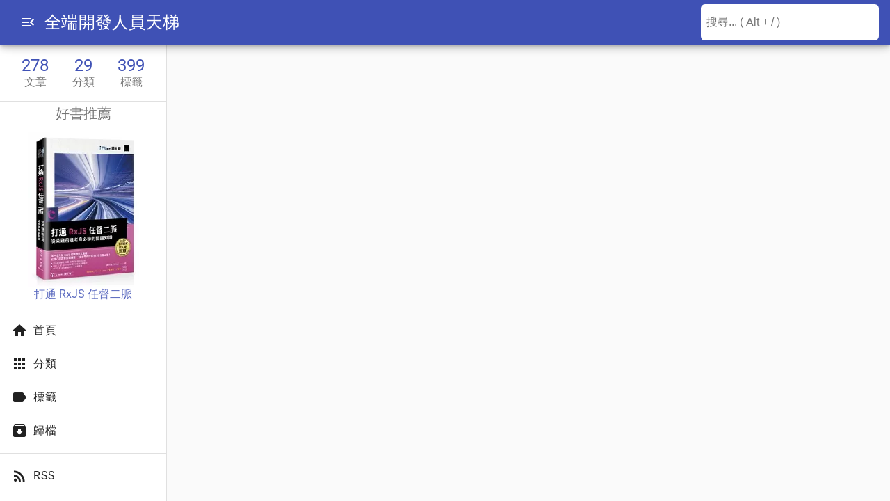

--- FILE ---
content_type: text/html; charset=utf-8
request_url: https://fullstackladder.dev/blog/2017/02/04/angular-tutorial-11-http-module/
body_size: 84101
content:
<!DOCTYPE html><html lang="zh" data-beasties-container><head>
  <meta charset="utf-8">
  <title>[Angular 速成班]開發Ajax程式不可或缺的重要關鍵—Http Module | 全端開發人員天梯</title>
  <base href="/">
  <meta name="viewport" content="width=device-width, initial-scale=1">
  
  <link rel="icon" type="image/x-icon" href="favicon.ico">
  
  
  <link rel="preconnect" href="https://ka-f.fontawesome.com">
  <link rel="preconnect" href="https://www.google-analytics.com">
  <link rel="preconnect" href="https://www.googletagmanager.com">
  <link rel="preconnect" href="https://cdnjs.cloudflare.com">
  <style>@font-face{font-family:'Roboto';font-style:normal;font-weight:300;font-stretch:100%;font-display:swap;src:url(https://fonts.gstatic.com/s/roboto/v49/KFO7CnqEu92Fr1ME7kSn66aGLdTylUAMa3GUBGEe.woff2) format('woff2');unicode-range:U+0460-052F, U+1C80-1C8A, U+20B4, U+2DE0-2DFF, U+A640-A69F, U+FE2E-FE2F;}@font-face{font-family:'Roboto';font-style:normal;font-weight:300;font-stretch:100%;font-display:swap;src:url(https://fonts.gstatic.com/s/roboto/v49/KFO7CnqEu92Fr1ME7kSn66aGLdTylUAMa3iUBGEe.woff2) format('woff2');unicode-range:U+0301, U+0400-045F, U+0490-0491, U+04B0-04B1, U+2116;}@font-face{font-family:'Roboto';font-style:normal;font-weight:300;font-stretch:100%;font-display:swap;src:url(https://fonts.gstatic.com/s/roboto/v49/KFO7CnqEu92Fr1ME7kSn66aGLdTylUAMa3CUBGEe.woff2) format('woff2');unicode-range:U+1F00-1FFF;}@font-face{font-family:'Roboto';font-style:normal;font-weight:300;font-stretch:100%;font-display:swap;src:url(https://fonts.gstatic.com/s/roboto/v49/KFO7CnqEu92Fr1ME7kSn66aGLdTylUAMa3-UBGEe.woff2) format('woff2');unicode-range:U+0370-0377, U+037A-037F, U+0384-038A, U+038C, U+038E-03A1, U+03A3-03FF;}@font-face{font-family:'Roboto';font-style:normal;font-weight:300;font-stretch:100%;font-display:swap;src:url(https://fonts.gstatic.com/s/roboto/v49/KFO7CnqEu92Fr1ME7kSn66aGLdTylUAMawCUBGEe.woff2) format('woff2');unicode-range:U+0302-0303, U+0305, U+0307-0308, U+0310, U+0312, U+0315, U+031A, U+0326-0327, U+032C, U+032F-0330, U+0332-0333, U+0338, U+033A, U+0346, U+034D, U+0391-03A1, U+03A3-03A9, U+03B1-03C9, U+03D1, U+03D5-03D6, U+03F0-03F1, U+03F4-03F5, U+2016-2017, U+2034-2038, U+203C, U+2040, U+2043, U+2047, U+2050, U+2057, U+205F, U+2070-2071, U+2074-208E, U+2090-209C, U+20D0-20DC, U+20E1, U+20E5-20EF, U+2100-2112, U+2114-2115, U+2117-2121, U+2123-214F, U+2190, U+2192, U+2194-21AE, U+21B0-21E5, U+21F1-21F2, U+21F4-2211, U+2213-2214, U+2216-22FF, U+2308-230B, U+2310, U+2319, U+231C-2321, U+2336-237A, U+237C, U+2395, U+239B-23B7, U+23D0, U+23DC-23E1, U+2474-2475, U+25AF, U+25B3, U+25B7, U+25BD, U+25C1, U+25CA, U+25CC, U+25FB, U+266D-266F, U+27C0-27FF, U+2900-2AFF, U+2B0E-2B11, U+2B30-2B4C, U+2BFE, U+3030, U+FF5B, U+FF5D, U+1D400-1D7FF, U+1EE00-1EEFF;}@font-face{font-family:'Roboto';font-style:normal;font-weight:300;font-stretch:100%;font-display:swap;src:url(https://fonts.gstatic.com/s/roboto/v49/KFO7CnqEu92Fr1ME7kSn66aGLdTylUAMaxKUBGEe.woff2) format('woff2');unicode-range:U+0001-000C, U+000E-001F, U+007F-009F, U+20DD-20E0, U+20E2-20E4, U+2150-218F, U+2190, U+2192, U+2194-2199, U+21AF, U+21E6-21F0, U+21F3, U+2218-2219, U+2299, U+22C4-22C6, U+2300-243F, U+2440-244A, U+2460-24FF, U+25A0-27BF, U+2800-28FF, U+2921-2922, U+2981, U+29BF, U+29EB, U+2B00-2BFF, U+4DC0-4DFF, U+FFF9-FFFB, U+10140-1018E, U+10190-1019C, U+101A0, U+101D0-101FD, U+102E0-102FB, U+10E60-10E7E, U+1D2C0-1D2D3, U+1D2E0-1D37F, U+1F000-1F0FF, U+1F100-1F1AD, U+1F1E6-1F1FF, U+1F30D-1F30F, U+1F315, U+1F31C, U+1F31E, U+1F320-1F32C, U+1F336, U+1F378, U+1F37D, U+1F382, U+1F393-1F39F, U+1F3A7-1F3A8, U+1F3AC-1F3AF, U+1F3C2, U+1F3C4-1F3C6, U+1F3CA-1F3CE, U+1F3D4-1F3E0, U+1F3ED, U+1F3F1-1F3F3, U+1F3F5-1F3F7, U+1F408, U+1F415, U+1F41F, U+1F426, U+1F43F, U+1F441-1F442, U+1F444, U+1F446-1F449, U+1F44C-1F44E, U+1F453, U+1F46A, U+1F47D, U+1F4A3, U+1F4B0, U+1F4B3, U+1F4B9, U+1F4BB, U+1F4BF, U+1F4C8-1F4CB, U+1F4D6, U+1F4DA, U+1F4DF, U+1F4E3-1F4E6, U+1F4EA-1F4ED, U+1F4F7, U+1F4F9-1F4FB, U+1F4FD-1F4FE, U+1F503, U+1F507-1F50B, U+1F50D, U+1F512-1F513, U+1F53E-1F54A, U+1F54F-1F5FA, U+1F610, U+1F650-1F67F, U+1F687, U+1F68D, U+1F691, U+1F694, U+1F698, U+1F6AD, U+1F6B2, U+1F6B9-1F6BA, U+1F6BC, U+1F6C6-1F6CF, U+1F6D3-1F6D7, U+1F6E0-1F6EA, U+1F6F0-1F6F3, U+1F6F7-1F6FC, U+1F700-1F7FF, U+1F800-1F80B, U+1F810-1F847, U+1F850-1F859, U+1F860-1F887, U+1F890-1F8AD, U+1F8B0-1F8BB, U+1F8C0-1F8C1, U+1F900-1F90B, U+1F93B, U+1F946, U+1F984, U+1F996, U+1F9E9, U+1FA00-1FA6F, U+1FA70-1FA7C, U+1FA80-1FA89, U+1FA8F-1FAC6, U+1FACE-1FADC, U+1FADF-1FAE9, U+1FAF0-1FAF8, U+1FB00-1FBFF;}@font-face{font-family:'Roboto';font-style:normal;font-weight:300;font-stretch:100%;font-display:swap;src:url(https://fonts.gstatic.com/s/roboto/v49/KFO7CnqEu92Fr1ME7kSn66aGLdTylUAMa3OUBGEe.woff2) format('woff2');unicode-range:U+0102-0103, U+0110-0111, U+0128-0129, U+0168-0169, U+01A0-01A1, U+01AF-01B0, U+0300-0301, U+0303-0304, U+0308-0309, U+0323, U+0329, U+1EA0-1EF9, U+20AB;}@font-face{font-family:'Roboto';font-style:normal;font-weight:300;font-stretch:100%;font-display:swap;src:url(https://fonts.gstatic.com/s/roboto/v49/KFO7CnqEu92Fr1ME7kSn66aGLdTylUAMa3KUBGEe.woff2) format('woff2');unicode-range:U+0100-02BA, U+02BD-02C5, U+02C7-02CC, U+02CE-02D7, U+02DD-02FF, U+0304, U+0308, U+0329, U+1D00-1DBF, U+1E00-1E9F, U+1EF2-1EFF, U+2020, U+20A0-20AB, U+20AD-20C0, U+2113, U+2C60-2C7F, U+A720-A7FF;}@font-face{font-family:'Roboto';font-style:normal;font-weight:300;font-stretch:100%;font-display:swap;src:url(https://fonts.gstatic.com/s/roboto/v49/KFO7CnqEu92Fr1ME7kSn66aGLdTylUAMa3yUBA.woff2) format('woff2');unicode-range:U+0000-00FF, U+0131, U+0152-0153, U+02BB-02BC, U+02C6, U+02DA, U+02DC, U+0304, U+0308, U+0329, U+2000-206F, U+20AC, U+2122, U+2191, U+2193, U+2212, U+2215, U+FEFF, U+FFFD;}@font-face{font-family:'Roboto';font-style:normal;font-weight:400;font-stretch:100%;font-display:swap;src:url(https://fonts.gstatic.com/s/roboto/v49/KFO7CnqEu92Fr1ME7kSn66aGLdTylUAMa3GUBGEe.woff2) format('woff2');unicode-range:U+0460-052F, U+1C80-1C8A, U+20B4, U+2DE0-2DFF, U+A640-A69F, U+FE2E-FE2F;}@font-face{font-family:'Roboto';font-style:normal;font-weight:400;font-stretch:100%;font-display:swap;src:url(https://fonts.gstatic.com/s/roboto/v49/KFO7CnqEu92Fr1ME7kSn66aGLdTylUAMa3iUBGEe.woff2) format('woff2');unicode-range:U+0301, U+0400-045F, U+0490-0491, U+04B0-04B1, U+2116;}@font-face{font-family:'Roboto';font-style:normal;font-weight:400;font-stretch:100%;font-display:swap;src:url(https://fonts.gstatic.com/s/roboto/v49/KFO7CnqEu92Fr1ME7kSn66aGLdTylUAMa3CUBGEe.woff2) format('woff2');unicode-range:U+1F00-1FFF;}@font-face{font-family:'Roboto';font-style:normal;font-weight:400;font-stretch:100%;font-display:swap;src:url(https://fonts.gstatic.com/s/roboto/v49/KFO7CnqEu92Fr1ME7kSn66aGLdTylUAMa3-UBGEe.woff2) format('woff2');unicode-range:U+0370-0377, U+037A-037F, U+0384-038A, U+038C, U+038E-03A1, U+03A3-03FF;}@font-face{font-family:'Roboto';font-style:normal;font-weight:400;font-stretch:100%;font-display:swap;src:url(https://fonts.gstatic.com/s/roboto/v49/KFO7CnqEu92Fr1ME7kSn66aGLdTylUAMawCUBGEe.woff2) format('woff2');unicode-range:U+0302-0303, U+0305, U+0307-0308, U+0310, U+0312, U+0315, U+031A, U+0326-0327, U+032C, U+032F-0330, U+0332-0333, U+0338, U+033A, U+0346, U+034D, U+0391-03A1, U+03A3-03A9, U+03B1-03C9, U+03D1, U+03D5-03D6, U+03F0-03F1, U+03F4-03F5, U+2016-2017, U+2034-2038, U+203C, U+2040, U+2043, U+2047, U+2050, U+2057, U+205F, U+2070-2071, U+2074-208E, U+2090-209C, U+20D0-20DC, U+20E1, U+20E5-20EF, U+2100-2112, U+2114-2115, U+2117-2121, U+2123-214F, U+2190, U+2192, U+2194-21AE, U+21B0-21E5, U+21F1-21F2, U+21F4-2211, U+2213-2214, U+2216-22FF, U+2308-230B, U+2310, U+2319, U+231C-2321, U+2336-237A, U+237C, U+2395, U+239B-23B7, U+23D0, U+23DC-23E1, U+2474-2475, U+25AF, U+25B3, U+25B7, U+25BD, U+25C1, U+25CA, U+25CC, U+25FB, U+266D-266F, U+27C0-27FF, U+2900-2AFF, U+2B0E-2B11, U+2B30-2B4C, U+2BFE, U+3030, U+FF5B, U+FF5D, U+1D400-1D7FF, U+1EE00-1EEFF;}@font-face{font-family:'Roboto';font-style:normal;font-weight:400;font-stretch:100%;font-display:swap;src:url(https://fonts.gstatic.com/s/roboto/v49/KFO7CnqEu92Fr1ME7kSn66aGLdTylUAMaxKUBGEe.woff2) format('woff2');unicode-range:U+0001-000C, U+000E-001F, U+007F-009F, U+20DD-20E0, U+20E2-20E4, U+2150-218F, U+2190, U+2192, U+2194-2199, U+21AF, U+21E6-21F0, U+21F3, U+2218-2219, U+2299, U+22C4-22C6, U+2300-243F, U+2440-244A, U+2460-24FF, U+25A0-27BF, U+2800-28FF, U+2921-2922, U+2981, U+29BF, U+29EB, U+2B00-2BFF, U+4DC0-4DFF, U+FFF9-FFFB, U+10140-1018E, U+10190-1019C, U+101A0, U+101D0-101FD, U+102E0-102FB, U+10E60-10E7E, U+1D2C0-1D2D3, U+1D2E0-1D37F, U+1F000-1F0FF, U+1F100-1F1AD, U+1F1E6-1F1FF, U+1F30D-1F30F, U+1F315, U+1F31C, U+1F31E, U+1F320-1F32C, U+1F336, U+1F378, U+1F37D, U+1F382, U+1F393-1F39F, U+1F3A7-1F3A8, U+1F3AC-1F3AF, U+1F3C2, U+1F3C4-1F3C6, U+1F3CA-1F3CE, U+1F3D4-1F3E0, U+1F3ED, U+1F3F1-1F3F3, U+1F3F5-1F3F7, U+1F408, U+1F415, U+1F41F, U+1F426, U+1F43F, U+1F441-1F442, U+1F444, U+1F446-1F449, U+1F44C-1F44E, U+1F453, U+1F46A, U+1F47D, U+1F4A3, U+1F4B0, U+1F4B3, U+1F4B9, U+1F4BB, U+1F4BF, U+1F4C8-1F4CB, U+1F4D6, U+1F4DA, U+1F4DF, U+1F4E3-1F4E6, U+1F4EA-1F4ED, U+1F4F7, U+1F4F9-1F4FB, U+1F4FD-1F4FE, U+1F503, U+1F507-1F50B, U+1F50D, U+1F512-1F513, U+1F53E-1F54A, U+1F54F-1F5FA, U+1F610, U+1F650-1F67F, U+1F687, U+1F68D, U+1F691, U+1F694, U+1F698, U+1F6AD, U+1F6B2, U+1F6B9-1F6BA, U+1F6BC, U+1F6C6-1F6CF, U+1F6D3-1F6D7, U+1F6E0-1F6EA, U+1F6F0-1F6F3, U+1F6F7-1F6FC, U+1F700-1F7FF, U+1F800-1F80B, U+1F810-1F847, U+1F850-1F859, U+1F860-1F887, U+1F890-1F8AD, U+1F8B0-1F8BB, U+1F8C0-1F8C1, U+1F900-1F90B, U+1F93B, U+1F946, U+1F984, U+1F996, U+1F9E9, U+1FA00-1FA6F, U+1FA70-1FA7C, U+1FA80-1FA89, U+1FA8F-1FAC6, U+1FACE-1FADC, U+1FADF-1FAE9, U+1FAF0-1FAF8, U+1FB00-1FBFF;}@font-face{font-family:'Roboto';font-style:normal;font-weight:400;font-stretch:100%;font-display:swap;src:url(https://fonts.gstatic.com/s/roboto/v49/KFO7CnqEu92Fr1ME7kSn66aGLdTylUAMa3OUBGEe.woff2) format('woff2');unicode-range:U+0102-0103, U+0110-0111, U+0128-0129, U+0168-0169, U+01A0-01A1, U+01AF-01B0, U+0300-0301, U+0303-0304, U+0308-0309, U+0323, U+0329, U+1EA0-1EF9, U+20AB;}@font-face{font-family:'Roboto';font-style:normal;font-weight:400;font-stretch:100%;font-display:swap;src:url(https://fonts.gstatic.com/s/roboto/v49/KFO7CnqEu92Fr1ME7kSn66aGLdTylUAMa3KUBGEe.woff2) format('woff2');unicode-range:U+0100-02BA, U+02BD-02C5, U+02C7-02CC, U+02CE-02D7, U+02DD-02FF, U+0304, U+0308, U+0329, U+1D00-1DBF, U+1E00-1E9F, U+1EF2-1EFF, U+2020, U+20A0-20AB, U+20AD-20C0, U+2113, U+2C60-2C7F, U+A720-A7FF;}@font-face{font-family:'Roboto';font-style:normal;font-weight:400;font-stretch:100%;font-display:swap;src:url(https://fonts.gstatic.com/s/roboto/v49/KFO7CnqEu92Fr1ME7kSn66aGLdTylUAMa3yUBA.woff2) format('woff2');unicode-range:U+0000-00FF, U+0131, U+0152-0153, U+02BB-02BC, U+02C6, U+02DA, U+02DC, U+0304, U+0308, U+0329, U+2000-206F, U+20AC, U+2122, U+2191, U+2193, U+2212, U+2215, U+FEFF, U+FFFD;}@font-face{font-family:'Roboto';font-style:normal;font-weight:500;font-stretch:100%;font-display:swap;src:url(https://fonts.gstatic.com/s/roboto/v49/KFO7CnqEu92Fr1ME7kSn66aGLdTylUAMa3GUBGEe.woff2) format('woff2');unicode-range:U+0460-052F, U+1C80-1C8A, U+20B4, U+2DE0-2DFF, U+A640-A69F, U+FE2E-FE2F;}@font-face{font-family:'Roboto';font-style:normal;font-weight:500;font-stretch:100%;font-display:swap;src:url(https://fonts.gstatic.com/s/roboto/v49/KFO7CnqEu92Fr1ME7kSn66aGLdTylUAMa3iUBGEe.woff2) format('woff2');unicode-range:U+0301, U+0400-045F, U+0490-0491, U+04B0-04B1, U+2116;}@font-face{font-family:'Roboto';font-style:normal;font-weight:500;font-stretch:100%;font-display:swap;src:url(https://fonts.gstatic.com/s/roboto/v49/KFO7CnqEu92Fr1ME7kSn66aGLdTylUAMa3CUBGEe.woff2) format('woff2');unicode-range:U+1F00-1FFF;}@font-face{font-family:'Roboto';font-style:normal;font-weight:500;font-stretch:100%;font-display:swap;src:url(https://fonts.gstatic.com/s/roboto/v49/KFO7CnqEu92Fr1ME7kSn66aGLdTylUAMa3-UBGEe.woff2) format('woff2');unicode-range:U+0370-0377, U+037A-037F, U+0384-038A, U+038C, U+038E-03A1, U+03A3-03FF;}@font-face{font-family:'Roboto';font-style:normal;font-weight:500;font-stretch:100%;font-display:swap;src:url(https://fonts.gstatic.com/s/roboto/v49/KFO7CnqEu92Fr1ME7kSn66aGLdTylUAMawCUBGEe.woff2) format('woff2');unicode-range:U+0302-0303, U+0305, U+0307-0308, U+0310, U+0312, U+0315, U+031A, U+0326-0327, U+032C, U+032F-0330, U+0332-0333, U+0338, U+033A, U+0346, U+034D, U+0391-03A1, U+03A3-03A9, U+03B1-03C9, U+03D1, U+03D5-03D6, U+03F0-03F1, U+03F4-03F5, U+2016-2017, U+2034-2038, U+203C, U+2040, U+2043, U+2047, U+2050, U+2057, U+205F, U+2070-2071, U+2074-208E, U+2090-209C, U+20D0-20DC, U+20E1, U+20E5-20EF, U+2100-2112, U+2114-2115, U+2117-2121, U+2123-214F, U+2190, U+2192, U+2194-21AE, U+21B0-21E5, U+21F1-21F2, U+21F4-2211, U+2213-2214, U+2216-22FF, U+2308-230B, U+2310, U+2319, U+231C-2321, U+2336-237A, U+237C, U+2395, U+239B-23B7, U+23D0, U+23DC-23E1, U+2474-2475, U+25AF, U+25B3, U+25B7, U+25BD, U+25C1, U+25CA, U+25CC, U+25FB, U+266D-266F, U+27C0-27FF, U+2900-2AFF, U+2B0E-2B11, U+2B30-2B4C, U+2BFE, U+3030, U+FF5B, U+FF5D, U+1D400-1D7FF, U+1EE00-1EEFF;}@font-face{font-family:'Roboto';font-style:normal;font-weight:500;font-stretch:100%;font-display:swap;src:url(https://fonts.gstatic.com/s/roboto/v49/KFO7CnqEu92Fr1ME7kSn66aGLdTylUAMaxKUBGEe.woff2) format('woff2');unicode-range:U+0001-000C, U+000E-001F, U+007F-009F, U+20DD-20E0, U+20E2-20E4, U+2150-218F, U+2190, U+2192, U+2194-2199, U+21AF, U+21E6-21F0, U+21F3, U+2218-2219, U+2299, U+22C4-22C6, U+2300-243F, U+2440-244A, U+2460-24FF, U+25A0-27BF, U+2800-28FF, U+2921-2922, U+2981, U+29BF, U+29EB, U+2B00-2BFF, U+4DC0-4DFF, U+FFF9-FFFB, U+10140-1018E, U+10190-1019C, U+101A0, U+101D0-101FD, U+102E0-102FB, U+10E60-10E7E, U+1D2C0-1D2D3, U+1D2E0-1D37F, U+1F000-1F0FF, U+1F100-1F1AD, U+1F1E6-1F1FF, U+1F30D-1F30F, U+1F315, U+1F31C, U+1F31E, U+1F320-1F32C, U+1F336, U+1F378, U+1F37D, U+1F382, U+1F393-1F39F, U+1F3A7-1F3A8, U+1F3AC-1F3AF, U+1F3C2, U+1F3C4-1F3C6, U+1F3CA-1F3CE, U+1F3D4-1F3E0, U+1F3ED, U+1F3F1-1F3F3, U+1F3F5-1F3F7, U+1F408, U+1F415, U+1F41F, U+1F426, U+1F43F, U+1F441-1F442, U+1F444, U+1F446-1F449, U+1F44C-1F44E, U+1F453, U+1F46A, U+1F47D, U+1F4A3, U+1F4B0, U+1F4B3, U+1F4B9, U+1F4BB, U+1F4BF, U+1F4C8-1F4CB, U+1F4D6, U+1F4DA, U+1F4DF, U+1F4E3-1F4E6, U+1F4EA-1F4ED, U+1F4F7, U+1F4F9-1F4FB, U+1F4FD-1F4FE, U+1F503, U+1F507-1F50B, U+1F50D, U+1F512-1F513, U+1F53E-1F54A, U+1F54F-1F5FA, U+1F610, U+1F650-1F67F, U+1F687, U+1F68D, U+1F691, U+1F694, U+1F698, U+1F6AD, U+1F6B2, U+1F6B9-1F6BA, U+1F6BC, U+1F6C6-1F6CF, U+1F6D3-1F6D7, U+1F6E0-1F6EA, U+1F6F0-1F6F3, U+1F6F7-1F6FC, U+1F700-1F7FF, U+1F800-1F80B, U+1F810-1F847, U+1F850-1F859, U+1F860-1F887, U+1F890-1F8AD, U+1F8B0-1F8BB, U+1F8C0-1F8C1, U+1F900-1F90B, U+1F93B, U+1F946, U+1F984, U+1F996, U+1F9E9, U+1FA00-1FA6F, U+1FA70-1FA7C, U+1FA80-1FA89, U+1FA8F-1FAC6, U+1FACE-1FADC, U+1FADF-1FAE9, U+1FAF0-1FAF8, U+1FB00-1FBFF;}@font-face{font-family:'Roboto';font-style:normal;font-weight:500;font-stretch:100%;font-display:swap;src:url(https://fonts.gstatic.com/s/roboto/v49/KFO7CnqEu92Fr1ME7kSn66aGLdTylUAMa3OUBGEe.woff2) format('woff2');unicode-range:U+0102-0103, U+0110-0111, U+0128-0129, U+0168-0169, U+01A0-01A1, U+01AF-01B0, U+0300-0301, U+0303-0304, U+0308-0309, U+0323, U+0329, U+1EA0-1EF9, U+20AB;}@font-face{font-family:'Roboto';font-style:normal;font-weight:500;font-stretch:100%;font-display:swap;src:url(https://fonts.gstatic.com/s/roboto/v49/KFO7CnqEu92Fr1ME7kSn66aGLdTylUAMa3KUBGEe.woff2) format('woff2');unicode-range:U+0100-02BA, U+02BD-02C5, U+02C7-02CC, U+02CE-02D7, U+02DD-02FF, U+0304, U+0308, U+0329, U+1D00-1DBF, U+1E00-1E9F, U+1EF2-1EFF, U+2020, U+20A0-20AB, U+20AD-20C0, U+2113, U+2C60-2C7F, U+A720-A7FF;}@font-face{font-family:'Roboto';font-style:normal;font-weight:500;font-stretch:100%;font-display:swap;src:url(https://fonts.gstatic.com/s/roboto/v49/KFO7CnqEu92Fr1ME7kSn66aGLdTylUAMa3yUBA.woff2) format('woff2');unicode-range:U+0000-00FF, U+0131, U+0152-0153, U+02BB-02BC, U+02C6, U+02DA, U+02DC, U+0304, U+0308, U+0329, U+2000-206F, U+20AC, U+2122, U+2191, U+2193, U+2212, U+2215, U+FEFF, U+FFFD;}</style>
  <style>@font-face{font-family:'Source Code Pro';font-style:normal;font-weight:500;font-display:swap;src:url(https://fonts.gstatic.com/s/sourcecodepro/v31/HI_diYsKILxRpg3hIP6sJ7fM7PqPMcMnZFqUwX28DP6QtMRrTEUc.woff2) format('woff2');unicode-range:U+0460-052F, U+1C80-1C8A, U+20B4, U+2DE0-2DFF, U+A640-A69F, U+FE2E-FE2F;}@font-face{font-family:'Source Code Pro';font-style:normal;font-weight:500;font-display:swap;src:url(https://fonts.gstatic.com/s/sourcecodepro/v31/HI_diYsKILxRpg3hIP6sJ7fM7PqPMcMnZFqUwX28DP6QtM1rTEUc.woff2) format('woff2');unicode-range:U+0301, U+0400-045F, U+0490-0491, U+04B0-04B1, U+2116;}@font-face{font-family:'Source Code Pro';font-style:normal;font-weight:500;font-display:swap;src:url(https://fonts.gstatic.com/s/sourcecodepro/v31/HI_diYsKILxRpg3hIP6sJ7fM7PqPMcMnZFqUwX28DP6QtMVrTEUc.woff2) format('woff2');unicode-range:U+1F00-1FFF;}@font-face{font-family:'Source Code Pro';font-style:normal;font-weight:500;font-display:swap;src:url(https://fonts.gstatic.com/s/sourcecodepro/v31/HI_diYsKILxRpg3hIP6sJ7fM7PqPMcMnZFqUwX28DP6QtMprTEUc.woff2) format('woff2');unicode-range:U+0370-0377, U+037A-037F, U+0384-038A, U+038C, U+038E-03A1, U+03A3-03FF;}@font-face{font-family:'Source Code Pro';font-style:normal;font-weight:500;font-display:swap;src:url(https://fonts.gstatic.com/s/sourcecodepro/v31/HI_diYsKILxRpg3hIP6sJ7fM7PqPMcMnZFqUwX28DP6QtMZrTEUc.woff2) format('woff2');unicode-range:U+0102-0103, U+0110-0111, U+0128-0129, U+0168-0169, U+01A0-01A1, U+01AF-01B0, U+0300-0301, U+0303-0304, U+0308-0309, U+0323, U+0329, U+1EA0-1EF9, U+20AB;}@font-face{font-family:'Source Code Pro';font-style:normal;font-weight:500;font-display:swap;src:url(https://fonts.gstatic.com/s/sourcecodepro/v31/HI_diYsKILxRpg3hIP6sJ7fM7PqPMcMnZFqUwX28DP6QtMdrTEUc.woff2) format('woff2');unicode-range:U+0100-02BA, U+02BD-02C5, U+02C7-02CC, U+02CE-02D7, U+02DD-02FF, U+0304, U+0308, U+0329, U+1D00-1DBF, U+1E00-1E9F, U+1EF2-1EFF, U+2020, U+20A0-20AB, U+20AD-20C0, U+2113, U+2C60-2C7F, U+A720-A7FF;}@font-face{font-family:'Source Code Pro';font-style:normal;font-weight:500;font-display:swap;src:url(https://fonts.gstatic.com/s/sourcecodepro/v31/HI_diYsKILxRpg3hIP6sJ7fM7PqPMcMnZFqUwX28DP6QtMlrTA.woff2) format('woff2');unicode-range:U+0000-00FF, U+0131, U+0152-0153, U+02BB-02BC, U+02C6, U+02DA, U+02DC, U+0304, U+0308, U+0329, U+2000-206F, U+20AC, U+2122, U+2191, U+2193, U+2212, U+2215, U+FEFF, U+FFFD;}</style>
  <style>@font-face{font-family:'Lato';font-style:italic;font-weight:300;font-display:swap;src:url(https://fonts.gstatic.com/s/lato/v25/S6u_w4BMUTPHjxsI9w2_FQft1dw.woff2) format('woff2');unicode-range:U+0100-02BA, U+02BD-02C5, U+02C7-02CC, U+02CE-02D7, U+02DD-02FF, U+0304, U+0308, U+0329, U+1D00-1DBF, U+1E00-1E9F, U+1EF2-1EFF, U+2020, U+20A0-20AB, U+20AD-20C0, U+2113, U+2C60-2C7F, U+A720-A7FF;}@font-face{font-family:'Lato';font-style:italic;font-weight:300;font-display:swap;src:url(https://fonts.gstatic.com/s/lato/v25/S6u_w4BMUTPHjxsI9w2_Gwft.woff2) format('woff2');unicode-range:U+0000-00FF, U+0131, U+0152-0153, U+02BB-02BC, U+02C6, U+02DA, U+02DC, U+0304, U+0308, U+0329, U+2000-206F, U+20AC, U+2122, U+2191, U+2193, U+2212, U+2215, U+FEFF, U+FFFD;}@font-face{font-family:'Lato';font-style:italic;font-weight:400;font-display:swap;src:url(https://fonts.gstatic.com/s/lato/v25/S6u8w4BMUTPHjxsAUi-qJCY.woff2) format('woff2');unicode-range:U+0100-02BA, U+02BD-02C5, U+02C7-02CC, U+02CE-02D7, U+02DD-02FF, U+0304, U+0308, U+0329, U+1D00-1DBF, U+1E00-1E9F, U+1EF2-1EFF, U+2020, U+20A0-20AB, U+20AD-20C0, U+2113, U+2C60-2C7F, U+A720-A7FF;}@font-face{font-family:'Lato';font-style:italic;font-weight:400;font-display:swap;src:url(https://fonts.gstatic.com/s/lato/v25/S6u8w4BMUTPHjxsAXC-q.woff2) format('woff2');unicode-range:U+0000-00FF, U+0131, U+0152-0153, U+02BB-02BC, U+02C6, U+02DA, U+02DC, U+0304, U+0308, U+0329, U+2000-206F, U+20AC, U+2122, U+2191, U+2193, U+2212, U+2215, U+FEFF, U+FFFD;}@font-face{font-family:'Lato';font-style:italic;font-weight:700;font-display:swap;src:url(https://fonts.gstatic.com/s/lato/v25/S6u_w4BMUTPHjxsI5wq_FQft1dw.woff2) format('woff2');unicode-range:U+0100-02BA, U+02BD-02C5, U+02C7-02CC, U+02CE-02D7, U+02DD-02FF, U+0304, U+0308, U+0329, U+1D00-1DBF, U+1E00-1E9F, U+1EF2-1EFF, U+2020, U+20A0-20AB, U+20AD-20C0, U+2113, U+2C60-2C7F, U+A720-A7FF;}@font-face{font-family:'Lato';font-style:italic;font-weight:700;font-display:swap;src:url(https://fonts.gstatic.com/s/lato/v25/S6u_w4BMUTPHjxsI5wq_Gwft.woff2) format('woff2');unicode-range:U+0000-00FF, U+0131, U+0152-0153, U+02BB-02BC, U+02C6, U+02DA, U+02DC, U+0304, U+0308, U+0329, U+2000-206F, U+20AC, U+2122, U+2191, U+2193, U+2212, U+2215, U+FEFF, U+FFFD;}@font-face{font-family:'Lato';font-style:normal;font-weight:300;font-display:swap;src:url(https://fonts.gstatic.com/s/lato/v25/S6u9w4BMUTPHh7USSwaPGR_p.woff2) format('woff2');unicode-range:U+0100-02BA, U+02BD-02C5, U+02C7-02CC, U+02CE-02D7, U+02DD-02FF, U+0304, U+0308, U+0329, U+1D00-1DBF, U+1E00-1E9F, U+1EF2-1EFF, U+2020, U+20A0-20AB, U+20AD-20C0, U+2113, U+2C60-2C7F, U+A720-A7FF;}@font-face{font-family:'Lato';font-style:normal;font-weight:300;font-display:swap;src:url(https://fonts.gstatic.com/s/lato/v25/S6u9w4BMUTPHh7USSwiPGQ.woff2) format('woff2');unicode-range:U+0000-00FF, U+0131, U+0152-0153, U+02BB-02BC, U+02C6, U+02DA, U+02DC, U+0304, U+0308, U+0329, U+2000-206F, U+20AC, U+2122, U+2191, U+2193, U+2212, U+2215, U+FEFF, U+FFFD;}@font-face{font-family:'Lato';font-style:normal;font-weight:400;font-display:swap;src:url(https://fonts.gstatic.com/s/lato/v25/S6uyw4BMUTPHjxAwXjeu.woff2) format('woff2');unicode-range:U+0100-02BA, U+02BD-02C5, U+02C7-02CC, U+02CE-02D7, U+02DD-02FF, U+0304, U+0308, U+0329, U+1D00-1DBF, U+1E00-1E9F, U+1EF2-1EFF, U+2020, U+20A0-20AB, U+20AD-20C0, U+2113, U+2C60-2C7F, U+A720-A7FF;}@font-face{font-family:'Lato';font-style:normal;font-weight:400;font-display:swap;src:url(https://fonts.gstatic.com/s/lato/v25/S6uyw4BMUTPHjx4wXg.woff2) format('woff2');unicode-range:U+0000-00FF, U+0131, U+0152-0153, U+02BB-02BC, U+02C6, U+02DA, U+02DC, U+0304, U+0308, U+0329, U+2000-206F, U+20AC, U+2122, U+2191, U+2193, U+2212, U+2215, U+FEFF, U+FFFD;}@font-face{font-family:'Lato';font-style:normal;font-weight:700;font-display:swap;src:url(https://fonts.gstatic.com/s/lato/v25/S6u9w4BMUTPHh6UVSwaPGR_p.woff2) format('woff2');unicode-range:U+0100-02BA, U+02BD-02C5, U+02C7-02CC, U+02CE-02D7, U+02DD-02FF, U+0304, U+0308, U+0329, U+1D00-1DBF, U+1E00-1E9F, U+1EF2-1EFF, U+2020, U+20A0-20AB, U+20AD-20C0, U+2113, U+2C60-2C7F, U+A720-A7FF;}@font-face{font-family:'Lato';font-style:normal;font-weight:700;font-display:swap;src:url(https://fonts.gstatic.com/s/lato/v25/S6u9w4BMUTPHh6UVSwiPGQ.woff2) format('woff2');unicode-range:U+0000-00FF, U+0131, U+0152-0153, U+02BB-02BC, U+02C6, U+02DA, U+02DC, U+0304, U+0308, U+0329, U+2000-206F, U+20AC, U+2122, U+2191, U+2193, U+2212, U+2215, U+FEFF, U+FFFD;}</style>
  <style>@font-face{font-family:'Material Icons';font-style:normal;font-weight:400;font-display:swap;src:url(https://fonts.gstatic.com/s/materialicons/v145/flUhRq6tzZclQEJ-Vdg-IuiaDsNc.woff2) format('woff2');}.material-icons{font-family:'Material Icons';font-weight:normal;font-style:normal;font-size:24px;line-height:1;letter-spacing:normal;text-transform:none;display:inline-block;white-space:nowrap;word-wrap:normal;direction:ltr;-webkit-font-feature-settings:'liga';-webkit-font-smoothing:antialiased;}</style>
  <script defer src="https://kit.fontawesome.com/1792a2a12b.js" crossorigin="anonymous"></script>
  <link type="application/opensearchdescription+xml" rel="search" title="全端開發人員天梯" href="/opensearch.xml">
  <!-- Google tag (gtag.js) -->
  <script defer src="https://www.googletagmanager.com/gtag/js?id=G-P0RFGJSWLS"></script>
  <script>
    window.dataLayer = window.dataLayer || [];
    function gtag(){dataLayer.push(arguments);}
    gtag('js', new Date());

    gtag('config', 'G-P0RFGJSWLS');
  </script>
<style>.hljs{display:block;overflow-x:auto;padding:.5em;color:#24292e;background:#fff}.hljs-comment,.hljs-punctuation{color:#6a737d}.hljs-attr,.hljs-meta{color:#005cc5}.hljs-literal,.hljs-number,.hljs-variable{color:#e36209}.hljs-params{color:#24292e}.hljs-function{color:#6f42c1}.hljs-title{color:#22863a}.hljs-keyword{color:#d73a49}.hljs-string{color:#032f62}:root{--background-color:#ffffff;--primary-color: #3f51b5;--primary-text-color: #212121;--secondary-text-color: #9e9e9e;--header-link-color: #ffffff;--default-link-color: #5c6bc0;--default-link-hover-color: #3949ab;--post-card-header-link-color: #212121;--post-card-header-link-hover-color: #3f51b5;--post-card-content-text-color: #212121;--sidebar-text-color: #757575;--sidebar-highlight-text-color: var(--primary-color);--sub-pages-header-background-color: #ffffff;--post-next-prev-text-color: #9e9e9e;--note-background-color: transparent;--note-border-color: rgba(0, 0, 0, .2);--note-info-indicator-color: #3f51b5;--note-warning-indicator-color: #ff9800;--note-danger-indicator-color: #e91e63;--toc-header-color: #212121;--toc-indicator-color: #9e9e9e;--toc-indicator-focus-color: #3f51b5;--code-text-color: #3f51b5;--code-background-color: #eeeeee}html,body{height:100%;background:#fafafa}body{margin:0;font-family:Roboto,loto,noto sans tc,microsoft yahei,sans-serif}.blog-post{margin-bottom:16px;padding:16px}.blog-post h1,.blog-post h2,.blog-post h3{line-height:2}.blog-post .blog-post-title{font-weight:500}.blog-post .blog-post-subtitle{display:flex;align-items:center;font-size:14px}.blog-post .blog-post-subtitle .mat-icon{margin-right:8px;position:relative;top:-2px}.blog-post .blog-post-subtitle .blog-post-published{font-size:18px;line-height:24px;display:inline-flex;flex-direction:row;align-items:center}.blog-post .blog-post-subtitle .blog-post-categories{margin-left:8px;line-height:24px;display:inline-flex}.blog-post .blog-post-subtitle .blog-post-categories .blog-post-category-link{font-weight:500}.blog-post .blog-post{font-size:18px;line-height:28px;color:var(--post-card-content-text-color)}.blog-post{font-size:16px;line-height:24px}.blog-post p{text-align:justify}.blog-post img{max-width:calc(100% - 12px);height:auto;padding:6px;border:.5px solid rgba(0,0,0,.2);display:block;margin:0 auto}.blog-post code{color:var(--code-text-color);background:var(--code-background-color);padding:2px;border-radius:3px;font-family:Source Code Pro,monospace}.blog-post pre{font-size:14px;line-height:21px;color:var(--code-text-color);background:var(--code-background-color);border:.5px solid rgba(0,0,0,.2);border-radius:5px;display:block;margin:16px auto;overflow-x:auto;white-space:pre-wrap;padding:1em}.blog-post pre code{padding:0!important;word-break:break-word}.\!fixed{position:fixed!important}.fixed{position:fixed}.bottom-8{bottom:2rem}.bottom-\[32px\]{bottom:32px}.right-24{right:6rem}.right-\[32px\]{right:32px}.top-16{top:4rem}.z-10{z-index:10}.m-0{margin:0}.m-1{margin:.25rem}.\!my-2{margin-top:.5rem!important;margin-bottom:.5rem!important}.my-1{margin-top:.25rem;margin-bottom:.25rem}.ml-2{margin-left:.5rem}.mr-2{margin-right:.5rem}.mt-4{margin-top:1rem}.flex{display:flex}.hidden{display:none}.h-9{height:2.25rem}.w-60{width:15rem}.w-full{width:100%}.min-w-\[240px\]{min-width:240px}.max-w-\[240px\]{max-width:240px}.flex-\[33\%\]{flex:33%}.flex-\[50\%\]{flex:50%}.grow{flex-grow:1}.flex-row{flex-direction:row}.flex-col{flex-direction:column}.items-start{align-items:flex-start}.items-center{align-items:center}.justify-start{justify-content:flex-start}.justify-end{justify-content:flex-end}.justify-center{justify-content:center}.break-words{overflow-wrap:break-word}.rounded-3xl{border-radius:1.5rem}.rounded-md{border-radius:.375rem}.border-0{border-width:0px}.border-l-4{border-left-width:4px}.border-solid{border-style:solid}.\!border-l-\[color\:var\(--toc-indicator-focus-color\)\]{border-left-color:var(--toc-indicator-focus-color)!important}.border-l-\[color\:var\(--toc-indicator-color\)\]{border-left-color:var(--toc-indicator-color)}.\!bg-\[color\:var\(--background-color\)\]{background-color:var(--background-color)!important}.bg-blue-800{--tw-bg-opacity: 1;background-color:rgb(30 64 175 / var(--tw-bg-opacity, 1))}.\!p-0{padding:0!important}.p-2{padding:.5rem}.p-4{padding:1rem}.px-3{padding-left:.75rem;padding-right:.75rem}.py-2{padding-top:.5rem;padding-bottom:.5rem}.pl-2{padding-left:.5rem}.pr-1{padding-right:.25rem}.text-center{text-align:center}.text-start{text-align:start}.text-end{text-align:end}.text-2xl{font-size:1.5rem;line-height:2rem}.text-\[16px\]{font-size:16px}.text-\[20px\]{font-size:20px}.text-\[24px\]{font-size:24px}.text-sm{font-size:.875rem;line-height:1.25rem}.font-extrabold{font-weight:800}.leading-7{line-height:1.75rem}.\!text-\[color\:var\(--toc-indicator-focus-color\)\]{color:var(--toc-indicator-focus-color)!important}.text-\[color\:var\(--header-link-color\)\]{color:var(--header-link-color)}.text-\[color\:var\(--post-next-prev-text-color\)\]{color:var(--post-next-prev-text-color)}.text-\[color\:var\(--sidebar-highlight-text-color\)\]{color:var(--sidebar-highlight-text-color)}.text-\[color\:var\(--sidebar-text-color\)\]{color:var(--sidebar-text-color)}.text-\[color\:var\(--toc-header-color\)\]{color:var(--toc-header-color)}.text-\[color\:var\(--toc-indicator-color\)\]{color:var(--toc-indicator-color)}.text-white{--tw-text-opacity: 1;color:rgb(255 255 255 / var(--tw-text-opacity, 1))}.no-underline{text-decoration-line:none}.transition-all{transition-property:all;transition-timing-function:cubic-bezier(.4,0,.2,1);transition-duration:.15s}html{--mat-badge-text-font: Roboto, sans-serif;--mat-badge-line-height: 22px;--mat-badge-text-size: 12px;--mat-badge-text-weight: 600;--mat-badge-small-size-text-size: 9px;--mat-badge-small-size-line-height: 16px;--mat-badge-large-size-text-size: 24px;--mat-badge-large-size-line-height: 28px}html{--mat-bottom-sheet-container-text-font: Roboto, sans-serif;--mat-bottom-sheet-container-text-line-height: 20px;--mat-bottom-sheet-container-text-size: 14px;--mat-bottom-sheet-container-text-tracking: .0178571429em;--mat-bottom-sheet-container-text-weight: 400;--mat-legacy-button-toggle-label-text-font: Roboto, sans-serif;--mat-legacy-button-toggle-label-text-line-height: 24px;--mat-legacy-button-toggle-label-text-size: 16px;--mat-legacy-button-toggle-label-text-tracking: .03125em;--mat-legacy-button-toggle-label-text-weight: 400;--mat-standard-button-toggle-label-text-font: Roboto, sans-serif;--mat-standard-button-toggle-label-text-line-height: 24px;--mat-standard-button-toggle-label-text-size: 16px;--mat-standard-button-toggle-label-text-tracking: .03125em;--mat-standard-button-toggle-label-text-weight: 400;--mat-datepicker-calendar-text-font: Roboto, sans-serif;--mat-datepicker-calendar-text-size: 13px;--mat-datepicker-calendar-body-label-text-size: 14px;--mat-datepicker-calendar-body-label-text-weight: 500;--mat-datepicker-calendar-period-button-text-size: 14px;--mat-datepicker-calendar-period-button-text-weight: 500;--mat-datepicker-calendar-header-text-size: 11px;--mat-datepicker-calendar-header-text-weight: 400;--mat-expansion-header-text-font: Roboto, sans-serif;--mat-expansion-header-text-size: 14px;--mat-expansion-header-text-weight: 500;--mat-expansion-header-text-line-height: inherit;--mat-expansion-header-text-tracking: inherit;--mat-expansion-container-text-font: Roboto, sans-serif;--mat-expansion-container-text-line-height: 20px;--mat-expansion-container-text-size: 14px;--mat-expansion-container-text-tracking: .0178571429em;--mat-expansion-container-text-weight: 400;--mat-grid-list-tile-header-primary-text-size: 14px;--mat-grid-list-tile-header-secondary-text-size: 12px;--mat-grid-list-tile-footer-primary-text-size: 14px;--mat-grid-list-tile-footer-secondary-text-size: 12px;--mat-stepper-container-text-font: Roboto, sans-serif;--mat-stepper-header-label-text-font: Roboto, sans-serif;--mat-stepper-header-label-text-size: 14px;--mat-stepper-header-label-text-weight: 400;--mat-stepper-header-error-state-label-text-size: 16px;--mat-stepper-header-selected-state-label-text-size: 16px;--mat-stepper-header-selected-state-label-text-weight: 400;--mat-toolbar-title-text-font: Roboto, sans-serif;--mat-toolbar-title-text-line-height: 32px;--mat-toolbar-title-text-size: 20px;--mat-toolbar-title-text-tracking: .0125em;--mat-toolbar-title-text-weight: 500;--mat-tree-node-text-font: Roboto, sans-serif;--mat-tree-node-text-size: 14px;--mat-tree-node-text-weight: 400;--mat-option-label-text-font: Roboto, sans-serif;--mat-option-label-text-line-height: 24px;--mat-option-label-text-size: 16px;--mat-option-label-text-tracking: .03125em;--mat-option-label-text-weight: 400;--mat-optgroup-label-text-font: Roboto, sans-serif;--mat-optgroup-label-text-line-height: 24px;--mat-optgroup-label-text-size: 16px;--mat-optgroup-label-text-tracking: .03125em;--mat-optgroup-label-text-weight: 400;--mat-card-title-text-font: Roboto, sans-serif;--mat-card-title-text-line-height: 32px;--mat-card-title-text-size: 20px;--mat-card-title-text-tracking: .0125em;--mat-card-title-text-weight: 500;--mat-card-subtitle-text-font: Roboto, sans-serif;--mat-card-subtitle-text-line-height: 22px;--mat-card-subtitle-text-size: 14px;--mat-card-subtitle-text-tracking: .0071428571em;--mat-card-subtitle-text-weight: 500;--mdc-plain-tooltip-supporting-text-font: Roboto, sans-serif;--mdc-plain-tooltip-supporting-text-size: 12px;--mdc-plain-tooltip-supporting-text-weight: 400;--mdc-plain-tooltip-supporting-text-tracking: .0333333333em;--mdc-filled-text-field-label-text-font: Roboto, sans-serif;--mdc-filled-text-field-label-text-size: 16px;--mdc-filled-text-field-label-text-tracking: .03125em;--mdc-filled-text-field-label-text-weight: 400;--mdc-outlined-text-field-label-text-font: Roboto, sans-serif;--mdc-outlined-text-field-label-text-size: 16px;--mdc-outlined-text-field-label-text-tracking: .03125em;--mdc-outlined-text-field-label-text-weight: 400;--mat-form-field-container-text-font: Roboto, sans-serif;--mat-form-field-container-text-line-height: 24px;--mat-form-field-container-text-size: 16px;--mat-form-field-container-text-tracking: .03125em;--mat-form-field-container-text-weight: 400;--mat-form-field-outlined-label-text-populated-size: 16px;--mat-form-field-subscript-text-font: Roboto, sans-serif;--mat-form-field-subscript-text-line-height: 20px;--mat-form-field-subscript-text-size: 12px;--mat-form-field-subscript-text-tracking: .0333333333em;--mat-form-field-subscript-text-weight: 400;--mat-select-trigger-text-font: Roboto, sans-serif;--mat-select-trigger-text-line-height: 24px;--mat-select-trigger-text-size: 16px;--mat-select-trigger-text-tracking: .03125em;--mat-select-trigger-text-weight: 400;--mdc-dialog-subhead-font: Roboto, sans-serif;--mdc-dialog-subhead-line-height: 32px;--mdc-dialog-subhead-size: 20px;--mdc-dialog-subhead-weight: 500;--mdc-dialog-subhead-tracking: .0125em;--mdc-dialog-supporting-text-font: Roboto, sans-serif;--mdc-dialog-supporting-text-line-height: 24px;--mdc-dialog-supporting-text-size: 16px;--mdc-dialog-supporting-text-weight: 400;--mdc-dialog-supporting-text-tracking: .03125em}html{--mat-radio-label-text-font: Roboto, sans-serif;--mat-radio-label-text-line-height: 20px;--mat-radio-label-text-size: 14px;--mat-radio-label-text-tracking: .0178571429em;--mat-radio-label-text-weight: 400;--mdc-slider-label-label-text-font: Roboto, sans-serif;--mdc-slider-label-label-text-size: 14px;--mdc-slider-label-label-text-line-height: 22px;--mdc-slider-label-label-text-tracking: .0071428571em;--mdc-slider-label-label-text-weight: 500;--mat-menu-item-label-text-font: Roboto, sans-serif;--mat-menu-item-label-text-size: 16px;--mat-menu-item-label-text-tracking: .03125em;--mat-menu-item-label-text-line-height: 24px;--mat-menu-item-label-text-weight: 400;--mdc-list-list-item-label-text-font: Roboto, sans-serif;--mdc-list-list-item-label-text-line-height: 24px;--mdc-list-list-item-label-text-size: 16px;--mdc-list-list-item-label-text-tracking: .03125em;--mdc-list-list-item-label-text-weight: 400;--mdc-list-list-item-supporting-text-font: Roboto, sans-serif;--mdc-list-list-item-supporting-text-line-height: 20px;--mdc-list-list-item-supporting-text-size: 14px;--mdc-list-list-item-supporting-text-tracking: .0178571429em;--mdc-list-list-item-supporting-text-weight: 400;--mdc-list-list-item-trailing-supporting-text-font: Roboto, sans-serif;--mdc-list-list-item-trailing-supporting-text-line-height: 20px;--mdc-list-list-item-trailing-supporting-text-size: 12px;--mdc-list-list-item-trailing-supporting-text-tracking: .0333333333em;--mdc-list-list-item-trailing-supporting-text-weight: 400}html{--mat-paginator-container-text-font: Roboto, sans-serif;--mat-paginator-container-text-line-height: 20px;--mat-paginator-container-text-size: 12px;--mat-paginator-container-text-tracking: .0333333333em;--mat-paginator-container-text-weight: 400;--mat-paginator-select-trigger-text-size: 12px}html{--mat-checkbox-label-text-font: Roboto, sans-serif;--mat-checkbox-label-text-line-height: 20px;--mat-checkbox-label-text-size: 14px;--mat-checkbox-label-text-tracking: .0178571429em;--mat-checkbox-label-text-weight: 400;--mdc-text-button-label-text-font: Roboto, sans-serif;--mdc-text-button-label-text-size: 14px;--mdc-text-button-label-text-tracking: .0892857143em;--mdc-text-button-label-text-weight: 500;--mdc-text-button-label-text-transform: none;--mdc-filled-button-label-text-font: Roboto, sans-serif;--mdc-filled-button-label-text-size: 14px;--mdc-filled-button-label-text-tracking: .0892857143em;--mdc-filled-button-label-text-weight: 500;--mdc-filled-button-label-text-transform: none;--mdc-protected-button-label-text-font: Roboto, sans-serif;--mdc-protected-button-label-text-size: 14px;--mdc-protected-button-label-text-tracking: .0892857143em;--mdc-protected-button-label-text-weight: 500;--mdc-protected-button-label-text-transform: none;--mdc-outlined-button-label-text-font: Roboto, sans-serif;--mdc-outlined-button-label-text-size: 14px;--mdc-outlined-button-label-text-tracking: .0892857143em;--mdc-outlined-button-label-text-weight: 500;--mdc-outlined-button-label-text-transform: none;--mdc-extended-fab-label-text-font: Roboto, sans-serif;--mdc-extended-fab-label-text-size: 14px;--mdc-extended-fab-label-text-tracking: .0892857143em;--mdc-extended-fab-label-text-weight: 500;--mdc-snackbar-supporting-text-font: Roboto, sans-serif;--mdc-snackbar-supporting-text-line-height: 20px;--mdc-snackbar-supporting-text-size: 14px;--mdc-snackbar-supporting-text-weight: 400;--mat-table-header-headline-font: Roboto, sans-serif;--mat-table-header-headline-line-height: 22px;--mat-table-header-headline-size: 14px;--mat-table-header-headline-weight: 500;--mat-table-header-headline-tracking: .0071428571em;--mat-table-row-item-label-text-font: Roboto, sans-serif;--mat-table-row-item-label-text-line-height: 20px;--mat-table-row-item-label-text-size: 14px;--mat-table-row-item-label-text-weight: 400;--mat-table-row-item-label-text-tracking: .0178571429em;--mat-table-footer-supporting-text-font: Roboto, sans-serif;--mat-table-footer-supporting-text-line-height: 20px;--mat-table-footer-supporting-text-size: 14px;--mat-table-footer-supporting-text-weight: 400;--mat-table-footer-supporting-text-tracking: .0178571429em}.mat-elevation-z6{box-shadow:var(--mat-app-elevation-shadow-level-6, none)}html{--mat-sys-on-surface: initial}html{--mat-ripple-color: rgba(0, 0, 0, .1);--mat-option-selected-state-label-text-color: #3f51b5;--mat-option-label-text-color: rgba(0, 0, 0, .87);--mat-option-hover-state-layer-color: rgba(0, 0, 0, .04);--mat-option-focus-state-layer-color: rgba(0, 0, 0, .04);--mat-option-selected-state-layer-color: rgba(0, 0, 0, .04)}html{--mat-optgroup-label-text-color: rgba(0, 0, 0, .87);--mat-full-pseudo-checkbox-selected-icon-color: #ff4081;--mat-full-pseudo-checkbox-selected-checkmark-color: #fafafa;--mat-full-pseudo-checkbox-unselected-icon-color: rgba(0, 0, 0, .54);--mat-full-pseudo-checkbox-disabled-selected-checkmark-color: #fafafa;--mat-full-pseudo-checkbox-disabled-unselected-icon-color: #b0b0b0;--mat-full-pseudo-checkbox-disabled-selected-icon-color: #b0b0b0;--mat-minimal-pseudo-checkbox-selected-checkmark-color: #ff4081;--mat-minimal-pseudo-checkbox-disabled-selected-checkmark-color: #b0b0b0}.mat-primary{--mat-full-pseudo-checkbox-selected-icon-color: #3f51b5;--mat-full-pseudo-checkbox-selected-checkmark-color: #fafafa;--mat-full-pseudo-checkbox-unselected-icon-color: rgba(0, 0, 0, .54);--mat-full-pseudo-checkbox-disabled-selected-checkmark-color: #fafafa;--mat-full-pseudo-checkbox-disabled-unselected-icon-color: #b0b0b0;--mat-full-pseudo-checkbox-disabled-selected-icon-color: #b0b0b0;--mat-minimal-pseudo-checkbox-selected-checkmark-color: #3f51b5;--mat-minimal-pseudo-checkbox-disabled-selected-checkmark-color: #b0b0b0}html{--mat-app-background-color: #fafafa;--mat-app-text-color: rgba(0, 0, 0, .87);--mat-app-elevation-shadow-level-0: 0px 0px 0px 0px rgba(0, 0, 0, .2), 0px 0px 0px 0px rgba(0, 0, 0, .14), 0px 0px 0px 0px rgba(0, 0, 0, .12);--mat-app-elevation-shadow-level-1: 0px 2px 1px -1px rgba(0, 0, 0, .2), 0px 1px 1px 0px rgba(0, 0, 0, .14), 0px 1px 3px 0px rgba(0, 0, 0, .12);--mat-app-elevation-shadow-level-2: 0px 3px 1px -2px rgba(0, 0, 0, .2), 0px 2px 2px 0px rgba(0, 0, 0, .14), 0px 1px 5px 0px rgba(0, 0, 0, .12);--mat-app-elevation-shadow-level-3: 0px 3px 3px -2px rgba(0, 0, 0, .2), 0px 3px 4px 0px rgba(0, 0, 0, .14), 0px 1px 8px 0px rgba(0, 0, 0, .12);--mat-app-elevation-shadow-level-4: 0px 2px 4px -1px rgba(0, 0, 0, .2), 0px 4px 5px 0px rgba(0, 0, 0, .14), 0px 1px 10px 0px rgba(0, 0, 0, .12);--mat-app-elevation-shadow-level-5: 0px 3px 5px -1px rgba(0, 0, 0, .2), 0px 5px 8px 0px rgba(0, 0, 0, .14), 0px 1px 14px 0px rgba(0, 0, 0, .12);--mat-app-elevation-shadow-level-6: 0px 3px 5px -1px rgba(0, 0, 0, .2), 0px 6px 10px 0px rgba(0, 0, 0, .14), 0px 1px 18px 0px rgba(0, 0, 0, .12);--mat-app-elevation-shadow-level-7: 0px 4px 5px -2px rgba(0, 0, 0, .2), 0px 7px 10px 1px rgba(0, 0, 0, .14), 0px 2px 16px 1px rgba(0, 0, 0, .12);--mat-app-elevation-shadow-level-8: 0px 5px 5px -3px rgba(0, 0, 0, .2), 0px 8px 10px 1px rgba(0, 0, 0, .14), 0px 3px 14px 2px rgba(0, 0, 0, .12);--mat-app-elevation-shadow-level-9: 0px 5px 6px -3px rgba(0, 0, 0, .2), 0px 9px 12px 1px rgba(0, 0, 0, .14), 0px 3px 16px 2px rgba(0, 0, 0, .12);--mat-app-elevation-shadow-level-10: 0px 6px 6px -3px rgba(0, 0, 0, .2), 0px 10px 14px 1px rgba(0, 0, 0, .14), 0px 4px 18px 3px rgba(0, 0, 0, .12);--mat-app-elevation-shadow-level-11: 0px 6px 7px -4px rgba(0, 0, 0, .2), 0px 11px 15px 1px rgba(0, 0, 0, .14), 0px 4px 20px 3px rgba(0, 0, 0, .12);--mat-app-elevation-shadow-level-12: 0px 7px 8px -4px rgba(0, 0, 0, .2), 0px 12px 17px 2px rgba(0, 0, 0, .14), 0px 5px 22px 4px rgba(0, 0, 0, .12);--mat-app-elevation-shadow-level-13: 0px 7px 8px -4px rgba(0, 0, 0, .2), 0px 13px 19px 2px rgba(0, 0, 0, .14), 0px 5px 24px 4px rgba(0, 0, 0, .12);--mat-app-elevation-shadow-level-14: 0px 7px 9px -4px rgba(0, 0, 0, .2), 0px 14px 21px 2px rgba(0, 0, 0, .14), 0px 5px 26px 4px rgba(0, 0, 0, .12);--mat-app-elevation-shadow-level-15: 0px 8px 9px -5px rgba(0, 0, 0, .2), 0px 15px 22px 2px rgba(0, 0, 0, .14), 0px 6px 28px 5px rgba(0, 0, 0, .12);--mat-app-elevation-shadow-level-16: 0px 8px 10px -5px rgba(0, 0, 0, .2), 0px 16px 24px 2px rgba(0, 0, 0, .14), 0px 6px 30px 5px rgba(0, 0, 0, .12);--mat-app-elevation-shadow-level-17: 0px 8px 11px -5px rgba(0, 0, 0, .2), 0px 17px 26px 2px rgba(0, 0, 0, .14), 0px 6px 32px 5px rgba(0, 0, 0, .12);--mat-app-elevation-shadow-level-18: 0px 9px 11px -5px rgba(0, 0, 0, .2), 0px 18px 28px 2px rgba(0, 0, 0, .14), 0px 7px 34px 6px rgba(0, 0, 0, .12);--mat-app-elevation-shadow-level-19: 0px 9px 12px -6px rgba(0, 0, 0, .2), 0px 19px 29px 2px rgba(0, 0, 0, .14), 0px 7px 36px 6px rgba(0, 0, 0, .12);--mat-app-elevation-shadow-level-20: 0px 10px 13px -6px rgba(0, 0, 0, .2), 0px 20px 31px 3px rgba(0, 0, 0, .14), 0px 8px 38px 7px rgba(0, 0, 0, .12);--mat-app-elevation-shadow-level-21: 0px 10px 13px -6px rgba(0, 0, 0, .2), 0px 21px 33px 3px rgba(0, 0, 0, .14), 0px 8px 40px 7px rgba(0, 0, 0, .12);--mat-app-elevation-shadow-level-22: 0px 10px 14px -6px rgba(0, 0, 0, .2), 0px 22px 35px 3px rgba(0, 0, 0, .14), 0px 8px 42px 7px rgba(0, 0, 0, .12);--mat-app-elevation-shadow-level-23: 0px 11px 14px -7px rgba(0, 0, 0, .2), 0px 23px 36px 3px rgba(0, 0, 0, .14), 0px 9px 44px 8px rgba(0, 0, 0, .12);--mat-app-elevation-shadow-level-24: 0px 11px 15px -7px rgba(0, 0, 0, .2), 0px 24px 38px 3px rgba(0, 0, 0, .14), 0px 9px 46px 8px rgba(0, 0, 0, .12);--mdc-elevated-card-container-shape: 4px;--mdc-outlined-card-container-shape: 4px;--mdc-outlined-card-outline-width: 1px;--mdc-elevated-card-container-color: white;--mdc-elevated-card-container-elevation: 0px 2px 1px -1px rgba(0, 0, 0, .2), 0px 1px 1px 0px rgba(0, 0, 0, .14), 0px 1px 3px 0px rgba(0, 0, 0, .12);--mdc-outlined-card-container-color: white;--mdc-outlined-card-outline-color: rgba(0, 0, 0, .12);--mdc-outlined-card-container-elevation: 0px 0px 0px 0px rgba(0, 0, 0, .2), 0px 0px 0px 0px rgba(0, 0, 0, .14), 0px 0px 0px 0px rgba(0, 0, 0, .12);--mat-card-subtitle-text-color: rgba(0, 0, 0, .54);--mdc-linear-progress-active-indicator-height: 4px;--mdc-linear-progress-track-height: 4px;--mdc-linear-progress-track-shape: 0}html{--mdc-plain-tooltip-container-shape: 4px;--mdc-plain-tooltip-supporting-text-line-height: 16px;--mdc-plain-tooltip-container-color: #616161;--mdc-plain-tooltip-supporting-text-color: #fff;--mdc-filled-text-field-active-indicator-height: 1px;--mdc-filled-text-field-focus-active-indicator-height: 2px;--mdc-filled-text-field-container-shape: 4px;--mdc-outlined-text-field-outline-width: 1px;--mdc-outlined-text-field-focus-outline-width: 2px;--mdc-outlined-text-field-container-shape: 4px;--mdc-filled-text-field-caret-color: #3f51b5;--mdc-filled-text-field-focus-active-indicator-color: #3f51b5;--mdc-filled-text-field-focus-label-text-color: rgba(63, 81, 181, .87);--mdc-filled-text-field-container-color: rgb(244.8, 244.8, 244.8);--mdc-filled-text-field-disabled-container-color: rgb(249.9, 249.9, 249.9);--mdc-filled-text-field-label-text-color: rgba(0, 0, 0, .6);--mdc-filled-text-field-hover-label-text-color: rgba(0, 0, 0, .6);--mdc-filled-text-field-disabled-label-text-color: rgba(0, 0, 0, .38);--mdc-filled-text-field-input-text-color: rgba(0, 0, 0, .87);--mdc-filled-text-field-disabled-input-text-color: rgba(0, 0, 0, .38);--mdc-filled-text-field-input-text-placeholder-color: rgba(0, 0, 0, .6);--mdc-filled-text-field-error-hover-label-text-color: #f44336;--mdc-filled-text-field-error-focus-label-text-color: #f44336;--mdc-filled-text-field-error-label-text-color: #f44336;--mdc-filled-text-field-error-caret-color: #f44336;--mdc-filled-text-field-active-indicator-color: rgba(0, 0, 0, .42);--mdc-filled-text-field-disabled-active-indicator-color: rgba(0, 0, 0, .06);--mdc-filled-text-field-hover-active-indicator-color: rgba(0, 0, 0, .87);--mdc-filled-text-field-error-active-indicator-color: #f44336;--mdc-filled-text-field-error-focus-active-indicator-color: #f44336;--mdc-filled-text-field-error-hover-active-indicator-color: #f44336;--mdc-outlined-text-field-caret-color: #3f51b5;--mdc-outlined-text-field-focus-outline-color: #3f51b5;--mdc-outlined-text-field-focus-label-text-color: rgba(63, 81, 181, .87);--mdc-outlined-text-field-label-text-color: rgba(0, 0, 0, .6);--mdc-outlined-text-field-hover-label-text-color: rgba(0, 0, 0, .6);--mdc-outlined-text-field-disabled-label-text-color: rgba(0, 0, 0, .38);--mdc-outlined-text-field-input-text-color: rgba(0, 0, 0, .87);--mdc-outlined-text-field-disabled-input-text-color: rgba(0, 0, 0, .38);--mdc-outlined-text-field-input-text-placeholder-color: rgba(0, 0, 0, .6);--mdc-outlined-text-field-error-caret-color: #f44336;--mdc-outlined-text-field-error-focus-label-text-color: #f44336;--mdc-outlined-text-field-error-label-text-color: #f44336;--mdc-outlined-text-field-error-hover-label-text-color: #f44336;--mdc-outlined-text-field-outline-color: rgba(0, 0, 0, .38);--mdc-outlined-text-field-disabled-outline-color: rgba(0, 0, 0, .06);--mdc-outlined-text-field-hover-outline-color: rgba(0, 0, 0, .87);--mdc-outlined-text-field-error-focus-outline-color: #f44336;--mdc-outlined-text-field-error-hover-outline-color: #f44336;--mdc-outlined-text-field-error-outline-color: #f44336;--mat-form-field-focus-select-arrow-color: rgba(63, 81, 181, .87);--mat-form-field-disabled-input-text-placeholder-color: rgba(0, 0, 0, .38);--mat-form-field-state-layer-color: rgba(0, 0, 0, .87);--mat-form-field-error-text-color: #f44336;--mat-form-field-select-option-text-color: inherit;--mat-form-field-select-disabled-option-text-color: GrayText;--mat-form-field-leading-icon-color: unset;--mat-form-field-disabled-leading-icon-color: unset;--mat-form-field-trailing-icon-color: unset;--mat-form-field-disabled-trailing-icon-color: unset;--mat-form-field-error-focus-trailing-icon-color: unset;--mat-form-field-error-hover-trailing-icon-color: unset;--mat-form-field-error-trailing-icon-color: unset;--mat-form-field-enabled-select-arrow-color: rgba(0, 0, 0, .54);--mat-form-field-disabled-select-arrow-color: rgba(0, 0, 0, .38);--mat-form-field-hover-state-layer-opacity: .04;--mat-form-field-focus-state-layer-opacity: .08}html{--mat-form-field-container-height: 56px;--mat-form-field-filled-label-display: block;--mat-form-field-container-vertical-padding: 16px;--mat-form-field-filled-with-label-container-padding-top: 24px;--mat-form-field-filled-with-label-container-padding-bottom: 8px;--mat-select-container-elevation-shadow: 0px 5px 5px -3px rgba(0, 0, 0, .2), 0px 8px 10px 1px rgba(0, 0, 0, .14), 0px 3px 14px 2px rgba(0, 0, 0, .12);--mat-select-panel-background-color: white;--mat-select-enabled-trigger-text-color: rgba(0, 0, 0, .87);--mat-select-disabled-trigger-text-color: rgba(0, 0, 0, .38);--mat-select-placeholder-text-color: rgba(0, 0, 0, .6);--mat-select-enabled-arrow-color: rgba(0, 0, 0, .54);--mat-select-disabled-arrow-color: rgba(0, 0, 0, .38);--mat-select-focused-arrow-color: rgba(63, 81, 181, .87);--mat-select-invalid-arrow-color: rgba(244, 67, 54, .87)}html{--mat-select-arrow-transform: translateY(-8px);--mat-autocomplete-container-shape: 4px;--mat-autocomplete-container-elevation-shadow: 0px 5px 5px -3px rgba(0, 0, 0, .2), 0px 8px 10px 1px rgba(0, 0, 0, .14), 0px 3px 14px 2px rgba(0, 0, 0, .12);--mat-autocomplete-background-color: white;--mdc-dialog-container-shape: 4px;--mat-dialog-container-elevation-shadow: 0px 11px 15px -7px rgba(0, 0, 0, .2), 0px 24px 38px 3px rgba(0, 0, 0, .14), 0px 9px 46px 8px rgba(0, 0, 0, .12);--mat-dialog-container-max-width: 80vw;--mat-dialog-container-small-max-width: 80vw;--mat-dialog-container-min-width: 0;--mat-dialog-actions-alignment: start;--mat-dialog-actions-padding: 8px;--mat-dialog-content-padding: 20px 24px;--mat-dialog-with-actions-content-padding: 20px 24px;--mat-dialog-headline-padding: 0 24px 9px;--mdc-dialog-container-color: white;--mdc-dialog-subhead-color: rgba(0, 0, 0, .87);--mdc-dialog-supporting-text-color: rgba(0, 0, 0, .6)}html{--mdc-switch-disabled-selected-icon-opacity: .38;--mdc-switch-disabled-track-opacity: .12;--mdc-switch-disabled-unselected-icon-opacity: .38;--mdc-switch-handle-height: 20px;--mdc-switch-handle-shape: 10px;--mdc-switch-handle-width: 20px;--mdc-switch-selected-icon-size: 18px;--mdc-switch-track-height: 14px;--mdc-switch-track-shape: 7px;--mdc-switch-track-width: 36px;--mdc-switch-unselected-icon-size: 18px;--mdc-switch-selected-focus-state-layer-opacity: .12;--mdc-switch-selected-hover-state-layer-opacity: .04;--mdc-switch-selected-pressed-state-layer-opacity: .1;--mdc-switch-unselected-focus-state-layer-opacity: .12;--mdc-switch-unselected-hover-state-layer-opacity: .04;--mdc-switch-unselected-pressed-state-layer-opacity: .1}html{--mdc-switch-selected-focus-state-layer-color: #3949ab;--mdc-switch-selected-handle-color: #3949ab;--mdc-switch-selected-hover-state-layer-color: #3949ab;--mdc-switch-selected-pressed-state-layer-color: #3949ab;--mdc-switch-selected-focus-handle-color: #1a237e;--mdc-switch-selected-hover-handle-color: #1a237e;--mdc-switch-selected-pressed-handle-color: #1a237e;--mdc-switch-selected-focus-track-color: #7986cb;--mdc-switch-selected-hover-track-color: #7986cb;--mdc-switch-selected-pressed-track-color: #7986cb;--mdc-switch-selected-track-color: #7986cb;--mdc-switch-disabled-selected-handle-color: #424242;--mdc-switch-disabled-selected-icon-color: #fff;--mdc-switch-disabled-selected-track-color: #424242;--mdc-switch-disabled-unselected-handle-color: #424242;--mdc-switch-disabled-unselected-icon-color: #fff;--mdc-switch-disabled-unselected-track-color: #424242;--mdc-switch-handle-surface-color: #fff;--mdc-switch-selected-icon-color: #fff;--mdc-switch-unselected-focus-handle-color: #212121;--mdc-switch-unselected-focus-state-layer-color: #424242;--mdc-switch-unselected-focus-track-color: #e0e0e0;--mdc-switch-unselected-handle-color: #616161;--mdc-switch-unselected-hover-handle-color: #212121;--mdc-switch-unselected-hover-state-layer-color: #424242;--mdc-switch-unselected-hover-track-color: #e0e0e0;--mdc-switch-unselected-icon-color: #fff;--mdc-switch-unselected-pressed-handle-color: #212121;--mdc-switch-unselected-pressed-state-layer-color: #424242;--mdc-switch-unselected-pressed-track-color: #e0e0e0;--mdc-switch-unselected-track-color: #e0e0e0;--mdc-switch-handle-elevation-shadow: 0px 2px 1px -1px rgba(0, 0, 0, .2), 0px 1px 1px 0px rgba(0, 0, 0, .14), 0px 1px 3px 0px rgba(0, 0, 0, .12);--mdc-switch-disabled-handle-elevation-shadow: 0px 0px 0px 0px rgba(0, 0, 0, .2), 0px 0px 0px 0px rgba(0, 0, 0, .14), 0px 0px 0px 0px rgba(0, 0, 0, .12);--mdc-switch-disabled-label-text-color: rgba(0, 0, 0, .38)}html{--mdc-switch-state-layer-size: 40px;--mdc-radio-disabled-selected-icon-opacity: .38;--mdc-radio-disabled-unselected-icon-opacity: .38;--mdc-radio-state-layer-size: 40px}html{--mdc-radio-state-layer-size: 40px;--mat-radio-touch-target-display: block;--mdc-slider-active-track-height: 6px;--mdc-slider-active-track-shape: 9999px;--mdc-slider-handle-height: 20px;--mdc-slider-handle-shape: 50%;--mdc-slider-handle-width: 20px;--mdc-slider-inactive-track-height: 4px;--mdc-slider-inactive-track-shape: 9999px;--mdc-slider-with-overlap-handle-outline-width: 1px;--mdc-slider-with-tick-marks-active-container-opacity: .6;--mdc-slider-with-tick-marks-container-shape: 50%;--mdc-slider-with-tick-marks-container-size: 2px;--mdc-slider-with-tick-marks-inactive-container-opacity: .6;--mdc-slider-handle-elevation: 0px 2px 1px -1px rgba(0, 0, 0, .2), 0px 1px 1px 0px rgba(0, 0, 0, .14), 0px 1px 3px 0px rgba(0, 0, 0, .12);--mat-slider-value-indicator-width: auto;--mat-slider-value-indicator-height: 32px;--mat-slider-value-indicator-caret-display: block;--mat-slider-value-indicator-border-radius: 4px;--mat-slider-value-indicator-padding: 0 12px;--mat-slider-value-indicator-text-transform: none;--mat-slider-value-indicator-container-transform: translateX(-50%);--mdc-slider-handle-color: #3f51b5;--mdc-slider-focus-handle-color: #3f51b5;--mdc-slider-hover-handle-color: #3f51b5;--mdc-slider-active-track-color: #3f51b5;--mdc-slider-inactive-track-color: #3f51b5;--mdc-slider-with-tick-marks-inactive-container-color: #3f51b5;--mdc-slider-with-tick-marks-active-container-color: white;--mdc-slider-disabled-active-track-color: #000;--mdc-slider-disabled-handle-color: #000;--mdc-slider-disabled-inactive-track-color: #000;--mdc-slider-label-container-color: #000;--mdc-slider-label-label-text-color: #fff;--mdc-slider-with-overlap-handle-outline-color: #fff;--mdc-slider-with-tick-marks-disabled-container-color: #000;--mat-slider-ripple-color: #3f51b5;--mat-slider-hover-state-layer-color: rgba(63, 81, 181, .05);--mat-slider-focus-state-layer-color: rgba(63, 81, 181, .2);--mat-slider-value-indicator-opacity: .6}html{--mat-menu-container-shape: 4px;--mat-menu-divider-bottom-spacing: 0;--mat-menu-divider-top-spacing: 0;--mat-menu-item-spacing: 16px;--mat-menu-item-icon-size: 24px;--mat-menu-item-leading-spacing: 16px;--mat-menu-item-trailing-spacing: 16px;--mat-menu-item-with-icon-leading-spacing: 16px;--mat-menu-item-with-icon-trailing-spacing: 16px;--mat-menu-container-elevation-shadow: 0px 5px 5px -3px rgba(0, 0, 0, .2), 0px 8px 10px 1px rgba(0, 0, 0, .14), 0px 3px 14px 2px rgba(0, 0, 0, .12);--mat-menu-item-label-text-color: rgba(0, 0, 0, .87);--mat-menu-item-icon-color: rgba(0, 0, 0, .87);--mat-menu-item-hover-state-layer-color: rgba(0, 0, 0, .04);--mat-menu-item-focus-state-layer-color: rgba(0, 0, 0, .04);--mat-menu-container-color: white;--mat-menu-divider-color: rgba(0, 0, 0, .12);--mdc-list-list-item-container-shape: 0;--mdc-list-list-item-leading-avatar-shape: 50%;--mdc-list-list-item-container-color: transparent;--mdc-list-list-item-selected-container-color: transparent;--mdc-list-list-item-leading-avatar-color: transparent;--mdc-list-list-item-leading-icon-size: 24px;--mdc-list-list-item-leading-avatar-size: 40px;--mdc-list-list-item-trailing-icon-size: 24px;--mdc-list-list-item-disabled-state-layer-color: transparent;--mdc-list-list-item-disabled-state-layer-opacity: 0;--mdc-list-list-item-disabled-label-text-opacity: .38;--mdc-list-list-item-disabled-leading-icon-opacity: .38;--mdc-list-list-item-disabled-trailing-icon-opacity: .38;--mat-list-active-indicator-color: transparent;--mat-list-active-indicator-shape: 4px;--mdc-list-list-item-label-text-color: rgba(0, 0, 0, .87);--mdc-list-list-item-supporting-text-color: rgba(0, 0, 0, .54);--mdc-list-list-item-leading-icon-color: rgba(0, 0, 0, .38);--mdc-list-list-item-trailing-supporting-text-color: rgba(0, 0, 0, .38);--mdc-list-list-item-trailing-icon-color: rgba(0, 0, 0, .38);--mdc-list-list-item-selected-trailing-icon-color: rgba(0, 0, 0, .38);--mdc-list-list-item-disabled-label-text-color: black;--mdc-list-list-item-disabled-leading-icon-color: black;--mdc-list-list-item-disabled-trailing-icon-color: black;--mdc-list-list-item-hover-label-text-color: rgba(0, 0, 0, .87);--mdc-list-list-item-hover-leading-icon-color: rgba(0, 0, 0, .38);--mdc-list-list-item-hover-trailing-icon-color: rgba(0, 0, 0, .38);--mdc-list-list-item-focus-label-text-color: rgba(0, 0, 0, .87);--mdc-list-list-item-hover-state-layer-color: black;--mdc-list-list-item-hover-state-layer-opacity: .04;--mdc-list-list-item-focus-state-layer-color: black;--mdc-list-list-item-focus-state-layer-opacity: .12}html{--mdc-list-list-item-one-line-container-height: 48px;--mdc-list-list-item-two-line-container-height: 64px;--mdc-list-list-item-three-line-container-height: 88px;--mat-list-list-item-leading-icon-start-space: 16px;--mat-list-list-item-leading-icon-end-space: 32px}html{--mat-paginator-container-text-color: rgba(0, 0, 0, .87);--mat-paginator-container-background-color: white;--mat-paginator-enabled-icon-color: rgba(0, 0, 0, .54);--mat-paginator-disabled-icon-color: rgba(0, 0, 0, .12);--mat-paginator-container-size: 56px;--mat-paginator-form-field-container-height: 40px;--mat-paginator-form-field-container-vertical-padding: 8px;--mat-paginator-touch-target-display: block;--mdc-secondary-navigation-tab-container-height: 48px;--mdc-tab-indicator-active-indicator-height: 2px;--mdc-tab-indicator-active-indicator-shape: 0;--mat-tab-header-divider-color: transparent;--mat-tab-header-divider-height: 0}html{--mdc-checkbox-disabled-selected-checkmark-color: #fff;--mdc-checkbox-selected-focus-state-layer-opacity: .16;--mdc-checkbox-selected-hover-state-layer-opacity: .04;--mdc-checkbox-selected-pressed-state-layer-opacity: .16;--mdc-checkbox-unselected-focus-state-layer-opacity: .16;--mdc-checkbox-unselected-hover-state-layer-opacity: .04;--mdc-checkbox-unselected-pressed-state-layer-opacity: .16;--mdc-checkbox-disabled-selected-icon-color: rgba(0, 0, 0, .38);--mdc-checkbox-disabled-unselected-icon-color: rgba(0, 0, 0, .38);--mdc-checkbox-selected-checkmark-color: white;--mdc-checkbox-selected-focus-icon-color: #ff4081;--mdc-checkbox-selected-hover-icon-color: #ff4081;--mdc-checkbox-selected-icon-color: #ff4081;--mdc-checkbox-selected-pressed-icon-color: #ff4081;--mdc-checkbox-unselected-focus-icon-color: #212121;--mdc-checkbox-unselected-hover-icon-color: #212121;--mdc-checkbox-unselected-icon-color: rgba(0, 0, 0, .54);--mdc-checkbox-selected-focus-state-layer-color: #ff4081;--mdc-checkbox-selected-hover-state-layer-color: #ff4081;--mdc-checkbox-selected-pressed-state-layer-color: #ff4081;--mdc-checkbox-unselected-focus-state-layer-color: black;--mdc-checkbox-unselected-hover-state-layer-color: black;--mdc-checkbox-unselected-pressed-state-layer-color: black;--mat-checkbox-disabled-label-color: rgba(0, 0, 0, .38);--mat-checkbox-label-text-color: rgba(0, 0, 0, .87)}html{--mdc-checkbox-state-layer-size: 40px;--mat-checkbox-touch-target-display: block;--mdc-text-button-container-shape: 4px;--mdc-text-button-keep-touch-target: false;--mdc-filled-button-container-shape: 4px;--mdc-filled-button-keep-touch-target: false;--mdc-protected-button-container-shape: 4px;--mdc-protected-button-container-elevation-shadow: 0px 3px 1px -2px rgba(0, 0, 0, .2), 0px 2px 2px 0px rgba(0, 0, 0, .14), 0px 1px 5px 0px rgba(0, 0, 0, .12);--mdc-protected-button-disabled-container-elevation-shadow: 0px 0px 0px 0px rgba(0, 0, 0, .2), 0px 0px 0px 0px rgba(0, 0, 0, .14), 0px 0px 0px 0px rgba(0, 0, 0, .12);--mdc-protected-button-focus-container-elevation-shadow: 0px 2px 4px -1px rgba(0, 0, 0, .2), 0px 4px 5px 0px rgba(0, 0, 0, .14), 0px 1px 10px 0px rgba(0, 0, 0, .12);--mdc-protected-button-hover-container-elevation-shadow: 0px 2px 4px -1px rgba(0, 0, 0, .2), 0px 4px 5px 0px rgba(0, 0, 0, .14), 0px 1px 10px 0px rgba(0, 0, 0, .12);--mdc-protected-button-pressed-container-elevation-shadow: 0px 5px 5px -3px rgba(0, 0, 0, .2), 0px 8px 10px 1px rgba(0, 0, 0, .14), 0px 3px 14px 2px rgba(0, 0, 0, .12);--mdc-outlined-button-keep-touch-target: false;--mdc-outlined-button-outline-width: 1px;--mdc-outlined-button-container-shape: 4px;--mat-text-button-horizontal-padding: 8px;--mat-text-button-with-icon-horizontal-padding: 8px;--mat-text-button-icon-spacing: 8px;--mat-text-button-icon-offset: 0;--mat-filled-button-horizontal-padding: 16px;--mat-filled-button-icon-spacing: 8px;--mat-filled-button-icon-offset: -4px;--mat-protected-button-horizontal-padding: 16px;--mat-protected-button-icon-spacing: 8px;--mat-protected-button-icon-offset: -4px;--mat-outlined-button-horizontal-padding: 15px;--mat-outlined-button-icon-spacing: 8px;--mat-outlined-button-icon-offset: -4px;--mdc-text-button-label-text-color: black;--mdc-text-button-disabled-label-text-color: rgba(0, 0, 0, .38);--mat-text-button-state-layer-color: black;--mat-text-button-disabled-state-layer-color: black;--mat-text-button-ripple-color: rgba(0, 0, 0, .1);--mat-text-button-hover-state-layer-opacity: .04;--mat-text-button-focus-state-layer-opacity: .12;--mat-text-button-pressed-state-layer-opacity: .12;--mdc-filled-button-container-color: white;--mdc-filled-button-label-text-color: black;--mdc-filled-button-disabled-container-color: rgba(0, 0, 0, .12);--mdc-filled-button-disabled-label-text-color: rgba(0, 0, 0, .38);--mat-filled-button-state-layer-color: black;--mat-filled-button-disabled-state-layer-color: black;--mat-filled-button-ripple-color: rgba(0, 0, 0, .1);--mat-filled-button-hover-state-layer-opacity: .04;--mat-filled-button-focus-state-layer-opacity: .12;--mat-filled-button-pressed-state-layer-opacity: .12;--mdc-protected-button-container-color: white;--mdc-protected-button-label-text-color: black;--mdc-protected-button-disabled-container-color: rgba(0, 0, 0, .12);--mdc-protected-button-disabled-label-text-color: rgba(0, 0, 0, .38);--mat-protected-button-state-layer-color: black;--mat-protected-button-disabled-state-layer-color: black;--mat-protected-button-ripple-color: rgba(0, 0, 0, .1);--mat-protected-button-hover-state-layer-opacity: .04;--mat-protected-button-focus-state-layer-opacity: .12;--mat-protected-button-pressed-state-layer-opacity: .12;--mdc-outlined-button-disabled-outline-color: rgba(0, 0, 0, .12);--mdc-outlined-button-disabled-label-text-color: rgba(0, 0, 0, .38);--mdc-outlined-button-label-text-color: black;--mdc-outlined-button-outline-color: rgba(0, 0, 0, .12);--mat-outlined-button-state-layer-color: black;--mat-outlined-button-disabled-state-layer-color: black;--mat-outlined-button-ripple-color: rgba(0, 0, 0, .1);--mat-outlined-button-hover-state-layer-opacity: .04;--mat-outlined-button-focus-state-layer-opacity: .12;--mat-outlined-button-pressed-state-layer-opacity: .12}html{--mdc-text-button-container-height: 36px;--mdc-filled-button-container-height: 36px;--mdc-protected-button-container-height: 36px;--mdc-outlined-button-container-height: 36px;--mat-text-button-touch-target-display: block;--mat-filled-button-touch-target-display: block;--mat-protected-button-touch-target-display: block;--mat-outlined-button-touch-target-display: block;--mdc-icon-button-icon-size: 24px;--mdc-icon-button-icon-color: inherit;--mdc-icon-button-disabled-icon-color: rgba(0, 0, 0, .38);--mat-icon-button-state-layer-color: black;--mat-icon-button-disabled-state-layer-color: black;--mat-icon-button-ripple-color: rgba(0, 0, 0, .1);--mat-icon-button-hover-state-layer-opacity: .04;--mat-icon-button-focus-state-layer-opacity: .12;--mat-icon-button-pressed-state-layer-opacity: .12}html{--mat-icon-button-touch-target-display: block}.mat-mdc-icon-button.mat-mdc-button-base{--mdc-icon-button-state-layer-size: 48px;width:var(--mdc-icon-button-state-layer-size);height:var(--mdc-icon-button-state-layer-size);padding:12px}html{--mdc-fab-container-shape: 50%;--mdc-fab-container-elevation-shadow: 0px 3px 5px -1px rgba(0, 0, 0, .2), 0px 6px 10px 0px rgba(0, 0, 0, .14), 0px 1px 18px 0px rgba(0, 0, 0, .12);--mdc-fab-focus-container-elevation-shadow: 0px 5px 5px -3px rgba(0, 0, 0, .2), 0px 8px 10px 1px rgba(0, 0, 0, .14), 0px 3px 14px 2px rgba(0, 0, 0, .12);--mdc-fab-hover-container-elevation-shadow: 0px 5px 5px -3px rgba(0, 0, 0, .2), 0px 8px 10px 1px rgba(0, 0, 0, .14), 0px 3px 14px 2px rgba(0, 0, 0, .12);--mdc-fab-pressed-container-elevation-shadow: 0px 7px 8px -4px rgba(0, 0, 0, .2), 0px 12px 17px 2px rgba(0, 0, 0, .14), 0px 5px 22px 4px rgba(0, 0, 0, .12);--mdc-fab-small-container-shape: 50%;--mdc-fab-small-container-elevation-shadow: 0px 3px 5px -1px rgba(0, 0, 0, .2), 0px 6px 10px 0px rgba(0, 0, 0, .14), 0px 1px 18px 0px rgba(0, 0, 0, .12);--mdc-fab-small-focus-container-elevation-shadow: 0px 5px 5px -3px rgba(0, 0, 0, .2), 0px 8px 10px 1px rgba(0, 0, 0, .14), 0px 3px 14px 2px rgba(0, 0, 0, .12);--mdc-fab-small-hover-container-elevation-shadow: 0px 5px 5px -3px rgba(0, 0, 0, .2), 0px 8px 10px 1px rgba(0, 0, 0, .14), 0px 3px 14px 2px rgba(0, 0, 0, .12);--mdc-fab-small-pressed-container-elevation-shadow: 0px 7px 8px -4px rgba(0, 0, 0, .2), 0px 12px 17px 2px rgba(0, 0, 0, .14), 0px 5px 22px 4px rgba(0, 0, 0, .12);--mdc-extended-fab-container-height: 48px;--mdc-extended-fab-container-shape: 24px;--mdc-extended-fab-container-elevation-shadow: 0px 3px 5px -1px rgba(0, 0, 0, .2), 0px 6px 10px 0px rgba(0, 0, 0, .14), 0px 1px 18px 0px rgba(0, 0, 0, .12);--mdc-extended-fab-focus-container-elevation-shadow: 0px 5px 5px -3px rgba(0, 0, 0, .2), 0px 8px 10px 1px rgba(0, 0, 0, .14), 0px 3px 14px 2px rgba(0, 0, 0, .12);--mdc-extended-fab-hover-container-elevation-shadow: 0px 5px 5px -3px rgba(0, 0, 0, .2), 0px 8px 10px 1px rgba(0, 0, 0, .14), 0px 3px 14px 2px rgba(0, 0, 0, .12);--mdc-extended-fab-pressed-container-elevation-shadow: 0px 7px 8px -4px rgba(0, 0, 0, .2), 0px 12px 17px 2px rgba(0, 0, 0, .14), 0px 5px 22px 4px rgba(0, 0, 0, .12);--mdc-fab-container-color: white;--mat-fab-foreground-color: black;--mat-fab-state-layer-color: black;--mat-fab-disabled-state-layer-color: black;--mat-fab-ripple-color: rgba(0, 0, 0, .1);--mat-fab-hover-state-layer-opacity: .04;--mat-fab-focus-state-layer-opacity: .12;--mat-fab-pressed-state-layer-opacity: .12;--mat-fab-disabled-state-container-color: rgba(0, 0, 0, .12);--mat-fab-disabled-state-foreground-color: rgba(0, 0, 0, .38);--mdc-fab-small-container-color: white;--mat-fab-small-foreground-color: black;--mat-fab-small-state-layer-color: black;--mat-fab-small-disabled-state-layer-color: black;--mat-fab-small-ripple-color: rgba(0, 0, 0, .1);--mat-fab-small-hover-state-layer-opacity: .04;--mat-fab-small-focus-state-layer-opacity: .12;--mat-fab-small-pressed-state-layer-opacity: .12;--mat-fab-small-disabled-state-container-color: rgba(0, 0, 0, .12);--mat-fab-small-disabled-state-foreground-color: rgba(0, 0, 0, .38)}html{--mat-fab-touch-target-display: block;--mat-fab-small-touch-target-display: block;--mdc-snackbar-container-shape: 4px;--mdc-snackbar-container-color: #333333;--mdc-snackbar-supporting-text-color: rgba(255, 255, 255, .87);--mat-snack-bar-button-color: #c5cae9;--mat-table-row-item-outline-width: 1px;--mat-table-background-color: white;--mat-table-header-headline-color: rgba(0, 0, 0, .87);--mat-table-row-item-label-text-color: rgba(0, 0, 0, .87);--mat-table-row-item-outline-color: rgba(0, 0, 0, .12);--mat-table-header-container-height: 56px;--mat-table-footer-container-height: 52px;--mat-table-row-item-container-height: 52px;--mdc-circular-progress-active-indicator-width: 4px;--mdc-circular-progress-size: 48px;--mdc-circular-progress-active-indicator-color: #3f51b5}html{--mat-badge-container-shape: 50%;--mat-badge-container-size: unset;--mat-badge-small-size-container-size: unset;--mat-badge-large-size-container-size: unset;--mat-badge-legacy-container-size: 22px;--mat-badge-legacy-small-size-container-size: 16px;--mat-badge-legacy-large-size-container-size: 28px;--mat-badge-container-offset: -11px 0;--mat-badge-small-size-container-offset: -8px 0;--mat-badge-large-size-container-offset: -14px 0;--mat-badge-container-overlap-offset: -11px;--mat-badge-small-size-container-overlap-offset: -8px;--mat-badge-large-size-container-overlap-offset: -14px;--mat-badge-container-padding: 0;--mat-badge-small-size-container-padding: 0;--mat-badge-large-size-container-padding: 0;--mat-badge-background-color: #3f51b5;--mat-badge-text-color: white;--mat-badge-disabled-state-background-color: #b9b9b9;--mat-badge-disabled-state-text-color: rgba(0, 0, 0, .38)}html{--mat-bottom-sheet-container-shape: 4px;--mat-bottom-sheet-container-text-color: rgba(0, 0, 0, .87);--mat-bottom-sheet-container-background-color: white;--mat-legacy-button-toggle-height: 36px;--mat-legacy-button-toggle-shape: 2px;--mat-legacy-button-toggle-focus-state-layer-opacity: 1;--mat-standard-button-toggle-shape: 4px;--mat-standard-button-toggle-hover-state-layer-opacity: .04;--mat-standard-button-toggle-focus-state-layer-opacity: .12;--mat-legacy-button-toggle-text-color: rgba(0, 0, 0, .38);--mat-legacy-button-toggle-state-layer-color: rgba(0, 0, 0, .12);--mat-legacy-button-toggle-selected-state-text-color: rgba(0, 0, 0, .54);--mat-legacy-button-toggle-selected-state-background-color: #e0e0e0;--mat-legacy-button-toggle-disabled-state-text-color: rgba(0, 0, 0, .26);--mat-legacy-button-toggle-disabled-state-background-color: #eeeeee;--mat-legacy-button-toggle-disabled-selected-state-background-color: #bdbdbd;--mat-standard-button-toggle-text-color: rgba(0, 0, 0, .87);--mat-standard-button-toggle-background-color: white;--mat-standard-button-toggle-state-layer-color: black;--mat-standard-button-toggle-selected-state-background-color: #e0e0e0;--mat-standard-button-toggle-selected-state-text-color: rgba(0, 0, 0, .87);--mat-standard-button-toggle-disabled-state-text-color: rgba(0, 0, 0, .26);--mat-standard-button-toggle-disabled-state-background-color: white;--mat-standard-button-toggle-disabled-selected-state-text-color: rgba(0, 0, 0, .87);--mat-standard-button-toggle-disabled-selected-state-background-color: #bdbdbd;--mat-standard-button-toggle-divider-color: rgb(224.4, 224.4, 224.4);--mat-standard-button-toggle-height: 48px;--mat-datepicker-calendar-container-shape: 4px;--mat-datepicker-calendar-container-touch-shape: 4px;--mat-datepicker-calendar-container-elevation-shadow: 0px 2px 4px -1px rgba(0, 0, 0, .2), 0px 4px 5px 0px rgba(0, 0, 0, .14), 0px 1px 10px 0px rgba(0, 0, 0, .12);--mat-datepicker-calendar-container-touch-elevation-shadow: 0px 11px 15px -7px rgba(0, 0, 0, .2), 0px 24px 38px 3px rgba(0, 0, 0, .14), 0px 9px 46px 8px rgba(0, 0, 0, .12);--mat-datepicker-calendar-date-selected-state-text-color: white;--mat-datepicker-calendar-date-selected-state-background-color: #3f51b5;--mat-datepicker-calendar-date-selected-disabled-state-background-color: rgba(63, 81, 181, .4);--mat-datepicker-calendar-date-today-selected-state-outline-color: white;--mat-datepicker-calendar-date-focus-state-background-color: rgba(63, 81, 181, .3);--mat-datepicker-calendar-date-hover-state-background-color: rgba(63, 81, 181, .3);--mat-datepicker-toggle-active-state-icon-color: #3f51b5;--mat-datepicker-calendar-date-in-range-state-background-color: rgba(63, 81, 181, .2);--mat-datepicker-calendar-date-in-comparison-range-state-background-color: rgba(249, 171, 0, .2);--mat-datepicker-calendar-date-in-overlap-range-state-background-color: #a8dab5;--mat-datepicker-calendar-date-in-overlap-range-selected-state-background-color: rgb(69.5241935484, 163.4758064516, 93.9516129032);--mat-datepicker-toggle-icon-color: rgba(0, 0, 0, .54);--mat-datepicker-calendar-body-label-text-color: rgba(0, 0, 0, .54);--mat-datepicker-calendar-period-button-text-color: black;--mat-datepicker-calendar-period-button-icon-color: rgba(0, 0, 0, .54);--mat-datepicker-calendar-navigation-button-icon-color: rgba(0, 0, 0, .54);--mat-datepicker-calendar-header-divider-color: rgba(0, 0, 0, .12);--mat-datepicker-calendar-header-text-color: rgba(0, 0, 0, .54);--mat-datepicker-calendar-date-today-outline-color: rgba(0, 0, 0, .38);--mat-datepicker-calendar-date-today-disabled-state-outline-color: rgba(0, 0, 0, .18);--mat-datepicker-calendar-date-text-color: rgba(0, 0, 0, .87);--mat-datepicker-calendar-date-outline-color: transparent;--mat-datepicker-calendar-date-disabled-state-text-color: rgba(0, 0, 0, .38);--mat-datepicker-calendar-date-preview-state-outline-color: rgba(0, 0, 0, .24);--mat-datepicker-range-input-separator-color: rgba(0, 0, 0, .87);--mat-datepicker-range-input-disabled-state-separator-color: rgba(0, 0, 0, .38);--mat-datepicker-range-input-disabled-state-text-color: rgba(0, 0, 0, .38);--mat-datepicker-calendar-container-background-color: white;--mat-datepicker-calendar-container-text-color: rgba(0, 0, 0, .87)}html{--mat-divider-width: 1px;--mat-divider-color: rgba(0, 0, 0, .12);--mat-expansion-container-shape: 4px;--mat-expansion-legacy-header-indicator-display: inline-block;--mat-expansion-header-indicator-display: none;--mat-expansion-container-background-color: white;--mat-expansion-container-text-color: rgba(0, 0, 0, .87);--mat-expansion-actions-divider-color: rgba(0, 0, 0, .12);--mat-expansion-header-hover-state-layer-color: rgba(0, 0, 0, .04);--mat-expansion-header-focus-state-layer-color: rgba(0, 0, 0, .04);--mat-expansion-header-disabled-state-text-color: rgba(0, 0, 0, .26);--mat-expansion-header-text-color: rgba(0, 0, 0, .87);--mat-expansion-header-description-color: rgba(0, 0, 0, .54);--mat-expansion-header-indicator-color: rgba(0, 0, 0, .54);--mat-expansion-header-collapsed-state-height: 48px;--mat-expansion-header-expanded-state-height: 64px;--mat-icon-color: inherit}html{--mat-sidenav-container-shape: 0;--mat-sidenav-container-elevation-shadow: 0px 8px 10px -5px rgba(0, 0, 0, .2), 0px 16px 24px 2px rgba(0, 0, 0, .14), 0px 6px 30px 5px rgba(0, 0, 0, .12);--mat-sidenav-container-width: auto;--mat-sidenav-container-divider-color: rgba(0, 0, 0, .12);--mat-sidenav-container-background-color: white;--mat-sidenav-container-text-color: rgba(0, 0, 0, .87);--mat-sidenav-content-background-color: #fafafa;--mat-sidenav-content-text-color: rgba(0, 0, 0, .87);--mat-sidenav-scrim-color: rgba(0, 0, 0, .6);--mat-stepper-header-icon-foreground-color: white;--mat-stepper-header-selected-state-icon-background-color: #3f51b5;--mat-stepper-header-selected-state-icon-foreground-color: white;--mat-stepper-header-done-state-icon-background-color: #3f51b5;--mat-stepper-header-done-state-icon-foreground-color: white;--mat-stepper-header-edit-state-icon-background-color: #3f51b5;--mat-stepper-header-edit-state-icon-foreground-color: white;--mat-stepper-container-color: white;--mat-stepper-line-color: rgba(0, 0, 0, .12);--mat-stepper-header-hover-state-layer-color: rgba(0, 0, 0, .04);--mat-stepper-header-focus-state-layer-color: rgba(0, 0, 0, .04);--mat-stepper-header-label-text-color: rgba(0, 0, 0, .54);--mat-stepper-header-optional-label-text-color: rgba(0, 0, 0, .54);--mat-stepper-header-selected-state-label-text-color: rgba(0, 0, 0, .87);--mat-stepper-header-error-state-label-text-color: #f44336;--mat-stepper-header-icon-background-color: rgba(0, 0, 0, .54);--mat-stepper-header-error-state-icon-foreground-color: #f44336;--mat-stepper-header-error-state-icon-background-color: transparent}html{--mat-stepper-header-height: 72px;--mat-sort-arrow-color: rgb(117.3, 117.3, 117.3);--mat-toolbar-container-background-color: whitesmoke;--mat-toolbar-container-text-color: rgba(0, 0, 0, .87)}.mat-toolbar.mat-primary{--mat-toolbar-container-background-color: #3f51b5;--mat-toolbar-container-text-color: white}html{--mat-toolbar-standard-height: 64px;--mat-toolbar-mobile-height: 56px;--mat-tree-container-background-color: white;--mat-tree-node-text-color: rgba(0, 0, 0, .87);--mat-tree-node-min-height: 48px;--mat-timepicker-container-shape: 4px;--mat-timepicker-container-elevation-shadow: 0px 5px 5px -3px rgba(0, 0, 0, .2), 0px 8px 10px 1px rgba(0, 0, 0, .14), 0px 3px 14px 2px rgba(0, 0, 0, .12);--mat-timepicker-container-background-color: white}a{color:var(--default-link-color);text-decoration:underline;transition:color .3s}a:hover{color:var(--default-link-hover-color);text-decoration:underline}a:active{color:var(--default-link-color)}.embed-responsive{position:relative;display:block;width:100%;padding:0;overflow:hidden}.embed-responsive:before{display:block;content:""}.embed-responsive.embed-responsive-liker-coin:before{padding-top:170px}.embed-responsive .embed-responsive-item{position:absolute;top:0;bottom:0;left:0;width:100%;height:100%;border:0}.hover\:bg-blue-600:hover{--tw-bg-opacity: 1;background-color:rgb(37 99 235 / var(--tw-bg-opacity, 1))}.hover\:text-\[color\:var\(--header-link-color\)\]:hover{color:var(--header-link-color)}.hover\:text-\[color\:var\(--toc-indicator-focus-color\)\]:hover{color:var(--toc-indicator-focus-color)}.hover\:text-white:hover{--tw-text-opacity: 1;color:rgb(255 255 255 / var(--tw-text-opacity, 1))}.hover\:no-underline:hover{text-decoration-line:none}.active\:text-\[color\:var\(--header-link-color\)\]:active{color:var(--header-link-color)}@media (min-width: 768px){.md\:block{display:block}.md\:text-3xl{font-size:1.875rem;line-height:2.25rem}}@media (min-width: 1280px){.xl\:block{display:block}.xl\:w-\[19\%\]{width:19%}.xl\:w-\[80\%\]{width:80%}}
</style><link rel="stylesheet" href="styles-MP4CN4QM.css" media="print" onload="this.media='all'"><noscript><link rel="stylesheet" href="styles-MP4CN4QM.css"></noscript><style ng-app-id="fullstackladder-app">.drawer-container[_ngcontent-fullstackladder-app-c1277677973]{height:calc(100vh - 64px)}  .mat-drawer-inner-container::-webkit-scrollbar{height:4px;width:4px}  .mat-drawer-inner-container::-webkit-scrollbar-thumb{background:#00000042}@media (max-width: 959.98px){.sidebar[_ngcontent-fullstackladder-app-c1277677973]{min-width:320px;max-width:320px}.sidebar.server-sidebar[_ngcontent-fullstackladder-app-c1277677973]{display:none}}.main-content.server[_ngcontent-fullstackladder-app-c1277677973]{margin-left:240px}@media (max-width: 959.98px){.main-content.server[_ngcontent-fullstackladder-app-c1277677973]{margin-left:0!important}}</style><style ng-app-id="fullstackladder-app">.mat-drawer-container{position:relative;z-index:1;color:var(--mat-sidenav-content-text-color, var(--mat-sys-on-background));background-color:var(--mat-sidenav-content-background-color, var(--mat-sys-background));box-sizing:border-box;display:block;overflow:hidden}.mat-drawer-container[fullscreen]{top:0;left:0;right:0;bottom:0;position:absolute}.mat-drawer-container[fullscreen].mat-drawer-container-has-open{overflow:hidden}.mat-drawer-container.mat-drawer-container-explicit-backdrop .mat-drawer-side{z-index:3}.mat-drawer-container.ng-animate-disabled .mat-drawer-backdrop,.mat-drawer-container.ng-animate-disabled .mat-drawer-content,.ng-animate-disabled .mat-drawer-container .mat-drawer-backdrop,.ng-animate-disabled .mat-drawer-container .mat-drawer-content{transition:none}.mat-drawer-backdrop{top:0;left:0;right:0;bottom:0;position:absolute;display:block;z-index:3;visibility:hidden}.mat-drawer-backdrop.mat-drawer-shown{visibility:visible;background-color:var(--mat-sidenav-scrim-color, color-mix(in srgb, var(--mat-sys-neutral-variant20) 40%, transparent))}.mat-drawer-transition .mat-drawer-backdrop{transition-duration:400ms;transition-timing-function:cubic-bezier(0.25, 0.8, 0.25, 1);transition-property:background-color,visibility}@media(forced-colors: active){.mat-drawer-backdrop{opacity:.5}}.mat-drawer-content{position:relative;z-index:1;display:block;height:100%;overflow:auto}.mat-drawer-content.mat-drawer-content-hidden{opacity:0}.mat-drawer-transition .mat-drawer-content{transition-duration:400ms;transition-timing-function:cubic-bezier(0.25, 0.8, 0.25, 1);transition-property:transform,margin-left,margin-right}.mat-drawer{position:relative;z-index:4;color:var(--mat-sidenav-container-text-color, var(--mat-sys-on-surface-variant));box-shadow:var(--mat-sidenav-container-elevation-shadow, none);background-color:var(--mat-sidenav-container-background-color, var(--mat-sys-surface));border-top-right-radius:var(--mat-sidenav-container-shape, var(--mat-sys-corner-large));border-bottom-right-radius:var(--mat-sidenav-container-shape, var(--mat-sys-corner-large));width:var(--mat-sidenav-container-width, 360px);display:block;position:absolute;top:0;bottom:0;z-index:3;outline:0;box-sizing:border-box;overflow-y:auto;transform:translate3d(-100%, 0, 0)}@media(forced-colors: active){.mat-drawer,[dir=rtl] .mat-drawer.mat-drawer-end{border-right:solid 1px currentColor}}@media(forced-colors: active){[dir=rtl] .mat-drawer,.mat-drawer.mat-drawer-end{border-left:solid 1px currentColor;border-right:none}}.mat-drawer.mat-drawer-side{z-index:2}.mat-drawer.mat-drawer-end{right:0;transform:translate3d(100%, 0, 0);border-top-left-radius:var(--mat-sidenav-container-shape, var(--mat-sys-corner-large));border-bottom-left-radius:var(--mat-sidenav-container-shape, var(--mat-sys-corner-large));border-top-right-radius:0;border-bottom-right-radius:0}[dir=rtl] .mat-drawer{border-top-left-radius:var(--mat-sidenav-container-shape, var(--mat-sys-corner-large));border-bottom-left-radius:var(--mat-sidenav-container-shape, var(--mat-sys-corner-large));border-top-right-radius:0;border-bottom-right-radius:0;transform:translate3d(100%, 0, 0)}[dir=rtl] .mat-drawer.mat-drawer-end{border-top-right-radius:var(--mat-sidenav-container-shape, var(--mat-sys-corner-large));border-bottom-right-radius:var(--mat-sidenav-container-shape, var(--mat-sys-corner-large));border-top-left-radius:0;border-bottom-left-radius:0;left:0;right:auto;transform:translate3d(-100%, 0, 0)}.mat-drawer-transition .mat-drawer{transition:transform 400ms cubic-bezier(0.25, 0.8, 0.25, 1)}.mat-drawer:not(.mat-drawer-opened):not(.mat-drawer-animating){visibility:hidden;box-shadow:none}.mat-drawer:not(.mat-drawer-opened):not(.mat-drawer-animating) .mat-drawer-inner-container{display:none}.mat-drawer.mat-drawer-opened.mat-drawer-opened{transform:none}.mat-drawer-side{box-shadow:none;border-right-color:var(--mat-sidenav-container-divider-color, transparent);border-right-width:1px;border-right-style:solid}.mat-drawer-side.mat-drawer-end{border-left-color:var(--mat-sidenav-container-divider-color, transparent);border-left-width:1px;border-left-style:solid;border-right:none}[dir=rtl] .mat-drawer-side{border-left-color:var(--mat-sidenav-container-divider-color, transparent);border-left-width:1px;border-left-style:solid;border-right:none}[dir=rtl] .mat-drawer-side.mat-drawer-end{border-right-color:var(--mat-sidenav-container-divider-color, transparent);border-right-width:1px;border-right-style:solid;border-left:none}.mat-drawer-inner-container{width:100%;height:100%;overflow:auto}.mat-sidenav-fixed{position:fixed}
</style><style ng-app-id="fullstackladder-app">.cdk-visually-hidden{border:0;clip:rect(0 0 0 0);height:1px;margin:-1px;overflow:hidden;padding:0;position:absolute;width:1px;white-space:nowrap;outline:0;-webkit-appearance:none;-moz-appearance:none;left:0}[dir=rtl] .cdk-visually-hidden{left:auto;right:0}
</style><style ng-app-id="fullstackladder-app">.mat-toolbar{background:var(--mat-toolbar-container-background-color, var(--mat-sys-surface));color:var(--mat-toolbar-container-text-color, var(--mat-sys-on-surface))}.mat-toolbar,.mat-toolbar h1,.mat-toolbar h2,.mat-toolbar h3,.mat-toolbar h4,.mat-toolbar h5,.mat-toolbar h6{font-family:var(--mat-toolbar-title-text-font, var(--mat-sys-title-large-font));font-size:var(--mat-toolbar-title-text-size, var(--mat-sys-title-large-size));line-height:var(--mat-toolbar-title-text-line-height, var(--mat-sys-title-large-line-height));font-weight:var(--mat-toolbar-title-text-weight, var(--mat-sys-title-large-weight));letter-spacing:var(--mat-toolbar-title-text-tracking, var(--mat-sys-title-large-tracking));margin:0}@media(forced-colors: active){.mat-toolbar{outline:solid 1px}}.mat-toolbar .mat-form-field-underline,.mat-toolbar .mat-form-field-ripple,.mat-toolbar .mat-focused .mat-form-field-ripple{background-color:currentColor}.mat-toolbar .mat-form-field-label,.mat-toolbar .mat-focused .mat-form-field-label,.mat-toolbar .mat-select-value,.mat-toolbar .mat-select-arrow,.mat-toolbar .mat-form-field.mat-focused .mat-select-arrow{color:inherit}.mat-toolbar .mat-input-element{caret-color:currentColor}.mat-toolbar .mat-mdc-button-base.mat-mdc-button-base.mat-unthemed{--mdc-text-button-label-text-color:var(--mat-toolbar-container-text-color, var(--mat-sys-on-surface));--mdc-outlined-button-label-text-color:var(--mat-toolbar-container-text-color, var(--mat-sys-on-surface))}.mat-toolbar-row,.mat-toolbar-single-row{display:flex;box-sizing:border-box;padding:0 16px;width:100%;flex-direction:row;align-items:center;white-space:nowrap;height:var(--mat-toolbar-standard-height, 64px)}@media(max-width: 599px){.mat-toolbar-row,.mat-toolbar-single-row{height:var(--mat-toolbar-mobile-height, 56px)}}.mat-toolbar-multiple-rows{display:flex;box-sizing:border-box;flex-direction:column;width:100%;min-height:var(--mat-toolbar-standard-height, 64px)}@media(max-width: 599px){.mat-toolbar-multiple-rows{min-height:var(--mat-toolbar-mobile-height, 56px)}}
</style><style ng-app-id="fullstackladder-app">.mat-mdc-icon-button{-webkit-user-select:none;user-select:none;display:inline-block;position:relative;box-sizing:border-box;border:none;outline:none;background-color:rgba(0,0,0,0);fill:currentColor;color:inherit;text-decoration:none;cursor:pointer;z-index:0;overflow:visible;border-radius:50%;flex-shrink:0;text-align:center;width:var(--mdc-icon-button-state-layer-size, 40px);height:var(--mdc-icon-button-state-layer-size, 40px);padding:calc(calc(var(--mdc-icon-button-state-layer-size, 40px) - var(--mdc-icon-button-icon-size, 24px)) / 2);font-size:var(--mdc-icon-button-icon-size, 24px);color:var(--mdc-icon-button-icon-color, var(--mat-sys-on-surface-variant));-webkit-tap-highlight-color:rgba(0,0,0,0)}.mat-mdc-icon-button .mat-mdc-button-ripple,.mat-mdc-icon-button .mat-mdc-button-persistent-ripple,.mat-mdc-icon-button .mat-mdc-button-persistent-ripple::before{top:0;left:0;right:0;bottom:0;position:absolute;pointer-events:none;border-radius:inherit}.mat-mdc-icon-button .mat-mdc-button-ripple{overflow:hidden}.mat-mdc-icon-button .mat-mdc-button-persistent-ripple::before{content:"";opacity:0}.mat-mdc-icon-button .mdc-button__label,.mat-mdc-icon-button .mat-icon{z-index:1;position:relative}.mat-mdc-icon-button .mat-focus-indicator{top:0;left:0;right:0;bottom:0;position:absolute;border-radius:inherit}.mat-mdc-icon-button:focus>.mat-focus-indicator::before{content:"";border-radius:inherit}.mat-mdc-icon-button .mat-ripple-element{background-color:var(--mat-icon-button-ripple-color, color-mix(in srgb, var(--mat-sys-on-surface-variant) calc(var(--mat-sys-pressed-state-layer-opacity) * 100%), transparent))}.mat-mdc-icon-button .mat-mdc-button-persistent-ripple::before{background-color:var(--mat-icon-button-state-layer-color, var(--mat-sys-on-surface-variant))}.mat-mdc-icon-button.mat-mdc-button-disabled .mat-mdc-button-persistent-ripple::before{background-color:var(--mat-icon-button-disabled-state-layer-color, var(--mat-sys-on-surface-variant))}.mat-mdc-icon-button:hover>.mat-mdc-button-persistent-ripple::before{opacity:var(--mat-icon-button-hover-state-layer-opacity, var(--mat-sys-hover-state-layer-opacity))}.mat-mdc-icon-button.cdk-program-focused>.mat-mdc-button-persistent-ripple::before,.mat-mdc-icon-button.cdk-keyboard-focused>.mat-mdc-button-persistent-ripple::before,.mat-mdc-icon-button.mat-mdc-button-disabled-interactive:focus>.mat-mdc-button-persistent-ripple::before{opacity:var(--mat-icon-button-focus-state-layer-opacity, var(--mat-sys-focus-state-layer-opacity))}.mat-mdc-icon-button:active>.mat-mdc-button-persistent-ripple::before{opacity:var(--mat-icon-button-pressed-state-layer-opacity, var(--mat-sys-pressed-state-layer-opacity))}.mat-mdc-icon-button .mat-mdc-button-touch-target{position:absolute;top:50%;height:48px;left:50%;width:48px;transform:translate(-50%, -50%);display:var(--mat-icon-button-touch-target-display, block)}.mat-mdc-icon-button._mat-animation-noopable{transition:none !important;animation:none !important}.mat-mdc-icon-button[disabled],.mat-mdc-icon-button.mat-mdc-button-disabled{cursor:default;pointer-events:none;color:var(--mdc-icon-button-disabled-icon-color, color-mix(in srgb, var(--mat-sys-on-surface) 38%, transparent))}.mat-mdc-icon-button.mat-mdc-button-disabled-interactive{pointer-events:auto}.mat-mdc-icon-button img,.mat-mdc-icon-button svg{width:var(--mdc-icon-button-icon-size, 24px);height:var(--mdc-icon-button-icon-size, 24px);vertical-align:baseline}.mat-mdc-icon-button .mat-mdc-button-persistent-ripple{border-radius:50%}.mat-mdc-icon-button[hidden]{display:none}.mat-mdc-icon-button.mat-unthemed:not(.mdc-ripple-upgraded):focus::before,.mat-mdc-icon-button.mat-primary:not(.mdc-ripple-upgraded):focus::before,.mat-mdc-icon-button.mat-accent:not(.mdc-ripple-upgraded):focus::before,.mat-mdc-icon-button.mat-warn:not(.mdc-ripple-upgraded):focus::before{background:rgba(0,0,0,0);opacity:1}
</style><style ng-app-id="fullstackladder-app">@media(forced-colors: active){.mat-mdc-button:not(.mdc-button--outlined),.mat-mdc-unelevated-button:not(.mdc-button--outlined),.mat-mdc-raised-button:not(.mdc-button--outlined),.mat-mdc-outlined-button:not(.mdc-button--outlined),.mat-mdc-icon-button.mat-mdc-icon-button,.mat-mdc-outlined-button .mdc-button__ripple{outline:solid 1px}}
</style><style ng-app-id="fullstackladder-app">.mat-focus-indicator{position:relative}.mat-focus-indicator::before{top:0;left:0;right:0;bottom:0;position:absolute;box-sizing:border-box;pointer-events:none;display:var(--mat-focus-indicator-display, none);border-width:var(--mat-focus-indicator-border-width, 3px);border-style:var(--mat-focus-indicator-border-style, solid);border-color:var(--mat-focus-indicator-border-color, transparent);border-radius:var(--mat-focus-indicator-border-radius, 4px)}.mat-focus-indicator:focus::before{content:""}@media(forced-colors: active){html{--mat-focus-indicator-display: block}}
</style><style ng-app-id="fullstackladder-app">.mat-divider{display:block;margin:0;border-top-style:solid;border-top-color:var(--mat-divider-color, var(--mat-sys-outline));border-top-width:var(--mat-divider-width, 1px)}.mat-divider.mat-divider-vertical{border-top:0;border-right-style:solid;border-right-color:var(--mat-divider-color, var(--mat-sys-outline));border-right-width:var(--mat-divider-width, 1px)}.mat-divider.mat-divider-inset{margin-left:80px}[dir=rtl] .mat-divider.mat-divider-inset{margin-left:auto;margin-right:80px}
</style><style ng-app-id="fullstackladder-app">.mdc-list{margin:0;padding:8px 0;list-style-type:none}.mdc-list:focus{outline:none}.mdc-list-item{display:flex;position:relative;justify-content:flex-start;overflow:hidden;padding:0;align-items:stretch;cursor:pointer;padding-left:16px;padding-right:16px;background-color:var(--mdc-list-list-item-container-color, transparent);border-radius:var(--mdc-list-list-item-container-shape, var(--mat-sys-corner-none))}.mdc-list-item.mdc-list-item--selected{background-color:var(--mdc-list-list-item-selected-container-color)}.mdc-list-item:focus{outline:0}.mdc-list-item.mdc-list-item--disabled{cursor:auto}.mdc-list-item.mdc-list-item--with-one-line{height:var(--mdc-list-list-item-one-line-container-height, 48px)}.mdc-list-item.mdc-list-item--with-one-line .mdc-list-item__start{align-self:center;margin-top:0}.mdc-list-item.mdc-list-item--with-one-line .mdc-list-item__end{align-self:center;margin-top:0}.mdc-list-item.mdc-list-item--with-two-lines{height:var(--mdc-list-list-item-two-line-container-height, 64px)}.mdc-list-item.mdc-list-item--with-two-lines .mdc-list-item__start{align-self:flex-start;margin-top:16px}.mdc-list-item.mdc-list-item--with-two-lines .mdc-list-item__end{align-self:center;margin-top:0}.mdc-list-item.mdc-list-item--with-three-lines{height:var(--mdc-list-list-item-three-line-container-height, 88px)}.mdc-list-item.mdc-list-item--with-three-lines .mdc-list-item__start{align-self:flex-start;margin-top:16px}.mdc-list-item.mdc-list-item--with-three-lines .mdc-list-item__end{align-self:flex-start;margin-top:16px}.mdc-list-item.mdc-list-item--selected::before,.mdc-list-item.mdc-list-item--selected:focus::before,.mdc-list-item:not(.mdc-list-item--selected):focus::before{position:absolute;box-sizing:border-box;width:100%;height:100%;top:0;left:0;content:"";pointer-events:none}a.mdc-list-item{color:inherit;text-decoration:none}.mdc-list-item__start{fill:currentColor;flex-shrink:0;pointer-events:none}.mdc-list-item--with-leading-icon .mdc-list-item__start{color:var(--mdc-list-list-item-leading-icon-color, var(--mat-sys-on-surface-variant));width:var(--mdc-list-list-item-leading-icon-size, 24px);height:var(--mdc-list-list-item-leading-icon-size, 24px);margin-left:16px;margin-right:32px}[dir=rtl] .mdc-list-item--with-leading-icon .mdc-list-item__start{margin-left:32px;margin-right:16px}.mdc-list-item--with-leading-icon:hover .mdc-list-item__start{color:var(--mdc-list-list-item-hover-leading-icon-color)}.mdc-list-item--with-leading-avatar .mdc-list-item__start{width:var(--mdc-list-list-item-leading-avatar-size, 40px);height:var(--mdc-list-list-item-leading-avatar-size, 40px);margin-left:16px;margin-right:16px;border-radius:50%}.mdc-list-item--with-leading-avatar .mdc-list-item__start,[dir=rtl] .mdc-list-item--with-leading-avatar .mdc-list-item__start{margin-left:16px;margin-right:16px;border-radius:50%}.mdc-list-item__end{flex-shrink:0;pointer-events:none}.mdc-list-item--with-trailing-meta .mdc-list-item__end{font-family:var(--mdc-list-list-item-trailing-supporting-text-font, var(--mat-sys-label-small-font));line-height:var(--mdc-list-list-item-trailing-supporting-text-line-height, var(--mat-sys-label-small-line-height));font-size:var(--mdc-list-list-item-trailing-supporting-text-size, var(--mat-sys-label-small-size));font-weight:var(--mdc-list-list-item-trailing-supporting-text-weight, var(--mat-sys-label-small-weight));letter-spacing:var(--mdc-list-list-item-trailing-supporting-text-tracking, var(--mat-sys-label-small-tracking))}.mdc-list-item--with-trailing-icon .mdc-list-item__end{color:var(--mdc-list-list-item-trailing-icon-color, var(--mat-sys-on-surface-variant));width:var(--mdc-list-list-item-trailing-icon-size, 24px);height:var(--mdc-list-list-item-trailing-icon-size, 24px)}.mdc-list-item--with-trailing-icon:hover .mdc-list-item__end{color:var(--mdc-list-list-item-hover-trailing-icon-color)}.mdc-list-item.mdc-list-item--with-trailing-meta .mdc-list-item__end{color:var(--mdc-list-list-item-trailing-supporting-text-color, var(--mat-sys-on-surface-variant))}.mdc-list-item--selected.mdc-list-item--with-trailing-icon .mdc-list-item__end{color:var(--mdc-list-list-item-selected-trailing-icon-color, var(--mat-sys-primary))}.mdc-list-item__content{text-overflow:ellipsis;white-space:nowrap;overflow:hidden;align-self:center;flex:1;pointer-events:none}.mdc-list-item--with-two-lines .mdc-list-item__content,.mdc-list-item--with-three-lines .mdc-list-item__content{align-self:stretch}.mdc-list-item__primary-text{text-overflow:ellipsis;white-space:nowrap;overflow:hidden;color:var(--mdc-list-list-item-label-text-color, var(--mat-sys-on-surface));font-family:var(--mdc-list-list-item-label-text-font, var(--mat-sys-body-large-font));line-height:var(--mdc-list-list-item-label-text-line-height, var(--mat-sys-body-large-line-height));font-size:var(--mdc-list-list-item-label-text-size, var(--mat-sys-body-large-size));font-weight:var(--mdc-list-list-item-label-text-weight, var(--mat-sys-body-large-weight));letter-spacing:var(--mdc-list-list-item-label-text-tracking, var(--mat-sys-body-large-tracking))}.mdc-list-item:hover .mdc-list-item__primary-text{color:var(--mdc-list-list-item-hover-label-text-color, var(--mat-sys-on-surface))}.mdc-list-item:focus .mdc-list-item__primary-text{color:var(--mdc-list-list-item-focus-label-text-color, var(--mat-sys-on-surface))}.mdc-list-item--with-two-lines .mdc-list-item__primary-text,.mdc-list-item--with-three-lines .mdc-list-item__primary-text{display:block;margin-top:0;line-height:normal;margin-bottom:-20px}.mdc-list-item--with-two-lines .mdc-list-item__primary-text::before,.mdc-list-item--with-three-lines .mdc-list-item__primary-text::before{display:inline-block;width:0;height:28px;content:"";vertical-align:0}.mdc-list-item--with-two-lines .mdc-list-item__primary-text::after,.mdc-list-item--with-three-lines .mdc-list-item__primary-text::after{display:inline-block;width:0;height:20px;content:"";vertical-align:-20px}.mdc-list-item__secondary-text{text-overflow:ellipsis;white-space:nowrap;overflow:hidden;display:block;margin-top:0;color:var(--mdc-list-list-item-supporting-text-color, var(--mat-sys-on-surface-variant));font-family:var(--mdc-list-list-item-supporting-text-font, var(--mat-sys-body-medium-font));line-height:var(--mdc-list-list-item-supporting-text-line-height, var(--mat-sys-body-medium-line-height));font-size:var(--mdc-list-list-item-supporting-text-size, var(--mat-sys-body-medium-size));font-weight:var(--mdc-list-list-item-supporting-text-weight, var(--mat-sys-body-medium-weight));letter-spacing:var(--mdc-list-list-item-supporting-text-tracking, var(--mat-sys-body-medium-tracking))}.mdc-list-item__secondary-text::before{display:inline-block;width:0;height:20px;content:"";vertical-align:0}.mdc-list-item--with-three-lines .mdc-list-item__secondary-text{white-space:normal;line-height:20px}.mdc-list-item--with-overline .mdc-list-item__secondary-text{white-space:nowrap;line-height:auto}.mdc-list-item--with-leading-radio.mdc-list-item,.mdc-list-item--with-leading-checkbox.mdc-list-item,.mdc-list-item--with-leading-icon.mdc-list-item,.mdc-list-item--with-leading-avatar.mdc-list-item{padding-left:0;padding-right:16px}[dir=rtl] .mdc-list-item--with-leading-radio.mdc-list-item,[dir=rtl] .mdc-list-item--with-leading-checkbox.mdc-list-item,[dir=rtl] .mdc-list-item--with-leading-icon.mdc-list-item,[dir=rtl] .mdc-list-item--with-leading-avatar.mdc-list-item{padding-left:16px;padding-right:0}.mdc-list-item--with-leading-radio.mdc-list-item--with-two-lines .mdc-list-item__primary-text,.mdc-list-item--with-leading-checkbox.mdc-list-item--with-two-lines .mdc-list-item__primary-text,.mdc-list-item--with-leading-icon.mdc-list-item--with-two-lines .mdc-list-item__primary-text,.mdc-list-item--with-leading-avatar.mdc-list-item--with-two-lines .mdc-list-item__primary-text{display:block;margin-top:0;line-height:normal;margin-bottom:-20px}.mdc-list-item--with-leading-radio.mdc-list-item--with-two-lines .mdc-list-item__primary-text::before,.mdc-list-item--with-leading-checkbox.mdc-list-item--with-two-lines .mdc-list-item__primary-text::before,.mdc-list-item--with-leading-icon.mdc-list-item--with-two-lines .mdc-list-item__primary-text::before,.mdc-list-item--with-leading-avatar.mdc-list-item--with-two-lines .mdc-list-item__primary-text::before{display:inline-block;width:0;height:32px;content:"";vertical-align:0}.mdc-list-item--with-leading-radio.mdc-list-item--with-two-lines .mdc-list-item__primary-text::after,.mdc-list-item--with-leading-checkbox.mdc-list-item--with-two-lines .mdc-list-item__primary-text::after,.mdc-list-item--with-leading-icon.mdc-list-item--with-two-lines .mdc-list-item__primary-text::after,.mdc-list-item--with-leading-avatar.mdc-list-item--with-two-lines .mdc-list-item__primary-text::after{display:inline-block;width:0;height:20px;content:"";vertical-align:-20px}.mdc-list-item--with-leading-radio.mdc-list-item--with-two-lines.mdc-list-item--with-trailing-meta .mdc-list-item__end,.mdc-list-item--with-leading-checkbox.mdc-list-item--with-two-lines.mdc-list-item--with-trailing-meta .mdc-list-item__end,.mdc-list-item--with-leading-icon.mdc-list-item--with-two-lines.mdc-list-item--with-trailing-meta .mdc-list-item__end,.mdc-list-item--with-leading-avatar.mdc-list-item--with-two-lines.mdc-list-item--with-trailing-meta .mdc-list-item__end{display:block;margin-top:0;line-height:normal}.mdc-list-item--with-leading-radio.mdc-list-item--with-two-lines.mdc-list-item--with-trailing-meta .mdc-list-item__end::before,.mdc-list-item--with-leading-checkbox.mdc-list-item--with-two-lines.mdc-list-item--with-trailing-meta .mdc-list-item__end::before,.mdc-list-item--with-leading-icon.mdc-list-item--with-two-lines.mdc-list-item--with-trailing-meta .mdc-list-item__end::before,.mdc-list-item--with-leading-avatar.mdc-list-item--with-two-lines.mdc-list-item--with-trailing-meta .mdc-list-item__end::before{display:inline-block;width:0;height:32px;content:"";vertical-align:0}.mdc-list-item--with-trailing-icon.mdc-list-item,[dir=rtl] .mdc-list-item--with-trailing-icon.mdc-list-item{padding-left:0;padding-right:0}.mdc-list-item--with-trailing-icon .mdc-list-item__end{margin-left:16px;margin-right:16px}.mdc-list-item--with-trailing-meta.mdc-list-item{padding-left:16px;padding-right:0}[dir=rtl] .mdc-list-item--with-trailing-meta.mdc-list-item{padding-left:0;padding-right:16px}.mdc-list-item--with-trailing-meta .mdc-list-item__end{-webkit-user-select:none;user-select:none;margin-left:28px;margin-right:16px}[dir=rtl] .mdc-list-item--with-trailing-meta .mdc-list-item__end{margin-left:16px;margin-right:28px}.mdc-list-item--with-trailing-meta.mdc-list-item--with-three-lines .mdc-list-item__end,.mdc-list-item--with-trailing-meta.mdc-list-item--with-two-lines .mdc-list-item__end{display:block;line-height:normal;align-self:flex-start;margin-top:0}.mdc-list-item--with-trailing-meta.mdc-list-item--with-three-lines .mdc-list-item__end::before,.mdc-list-item--with-trailing-meta.mdc-list-item--with-two-lines .mdc-list-item__end::before{display:inline-block;width:0;height:28px;content:"";vertical-align:0}.mdc-list-item--with-leading-radio .mdc-list-item__start,.mdc-list-item--with-leading-checkbox .mdc-list-item__start{margin-left:8px;margin-right:24px}[dir=rtl] .mdc-list-item--with-leading-radio .mdc-list-item__start,[dir=rtl] .mdc-list-item--with-leading-checkbox .mdc-list-item__start{margin-left:24px;margin-right:8px}.mdc-list-item--with-leading-radio.mdc-list-item--with-two-lines .mdc-list-item__start,.mdc-list-item--with-leading-checkbox.mdc-list-item--with-two-lines .mdc-list-item__start{align-self:flex-start;margin-top:8px}.mdc-list-item--with-trailing-radio.mdc-list-item,.mdc-list-item--with-trailing-checkbox.mdc-list-item{padding-left:16px;padding-right:0}[dir=rtl] .mdc-list-item--with-trailing-radio.mdc-list-item,[dir=rtl] .mdc-list-item--with-trailing-checkbox.mdc-list-item{padding-left:0;padding-right:16px}.mdc-list-item--with-trailing-radio.mdc-list-item--with-leading-icon,.mdc-list-item--with-trailing-radio.mdc-list-item--with-leading-avatar,.mdc-list-item--with-trailing-checkbox.mdc-list-item--with-leading-icon,.mdc-list-item--with-trailing-checkbox.mdc-list-item--with-leading-avatar{padding-left:0}[dir=rtl] .mdc-list-item--with-trailing-radio.mdc-list-item--with-leading-icon,[dir=rtl] .mdc-list-item--with-trailing-radio.mdc-list-item--with-leading-avatar,[dir=rtl] .mdc-list-item--with-trailing-checkbox.mdc-list-item--with-leading-icon,[dir=rtl] .mdc-list-item--with-trailing-checkbox.mdc-list-item--with-leading-avatar{padding-right:0}.mdc-list-item--with-trailing-radio .mdc-list-item__end,.mdc-list-item--with-trailing-checkbox .mdc-list-item__end{margin-left:24px;margin-right:8px}[dir=rtl] .mdc-list-item--with-trailing-radio .mdc-list-item__end,[dir=rtl] .mdc-list-item--with-trailing-checkbox .mdc-list-item__end{margin-left:8px;margin-right:24px}.mdc-list-item--with-trailing-radio.mdc-list-item--with-three-lines .mdc-list-item__end,.mdc-list-item--with-trailing-checkbox.mdc-list-item--with-three-lines .mdc-list-item__end{align-self:flex-start;margin-top:8px}.mdc-list-group__subheader{margin:.75rem 16px}.mdc-list-item--disabled .mdc-list-item__start,.mdc-list-item--disabled .mdc-list-item__content,.mdc-list-item--disabled .mdc-list-item__end{opacity:1}.mdc-list-item--disabled .mdc-list-item__primary-text,.mdc-list-item--disabled .mdc-list-item__secondary-text{opacity:var(--mdc-list-list-item-disabled-label-text-opacity, 0.3)}.mdc-list-item--disabled.mdc-list-item--with-leading-icon .mdc-list-item__start{color:var(--mdc-list-list-item-disabled-leading-icon-color, var(--mat-sys-on-surface));opacity:var(--mdc-list-list-item-disabled-leading-icon-opacity, 0.38)}.mdc-list-item--disabled.mdc-list-item--with-trailing-icon .mdc-list-item__end{color:var(--mdc-list-list-item-disabled-trailing-icon-color, var(--mat-sys-on-surface));opacity:var(--mdc-list-list-item-disabled-trailing-icon-opacity, 0.38)}.mat-mdc-list-item.mat-mdc-list-item-both-leading-and-trailing,[dir=rtl] .mat-mdc-list-item.mat-mdc-list-item-both-leading-and-trailing{padding-left:0;padding-right:0}.mdc-list-item.mdc-list-item--disabled .mdc-list-item__primary-text{color:var(--mdc-list-list-item-disabled-label-text-color, var(--mat-sys-on-surface))}.mdc-list-item:hover::before{background-color:var(--mdc-list-list-item-hover-state-layer-color, var(--mat-sys-on-surface));opacity:var(--mdc-list-list-item-hover-state-layer-opacity, var(--mat-sys-hover-state-layer-opacity))}.mdc-list-item.mdc-list-item--disabled::before{background-color:var(--mdc-list-list-item-disabled-state-layer-color, var(--mat-sys-on-surface));opacity:var(--mdc-list-list-item-disabled-state-layer-opacity, var(--mat-sys-focus-state-layer-opacity))}.mdc-list-item:focus::before{background-color:var(--mdc-list-list-item-focus-state-layer-color, var(--mat-sys-on-surface));opacity:var(--mdc-list-list-item-focus-state-layer-opacity, var(--mat-sys-focus-state-layer-opacity))}.mdc-list-item--disabled .mdc-radio,.mdc-list-item--disabled .mdc-checkbox{opacity:var(--mdc-list-list-item-disabled-label-text-opacity, 0.3)}.mdc-list-item--with-leading-avatar .mat-mdc-list-item-avatar{border-radius:var(--mdc-list-list-item-leading-avatar-shape, var(--mat-sys-corner-full));background-color:var(--mdc-list-list-item-leading-avatar-color, var(--mat-sys-primary-container))}.mat-mdc-list-item-icon{font-size:var(--mdc-list-list-item-leading-icon-size, 24px)}@media(forced-colors: active){a.mdc-list-item--activated::after{content:"";position:absolute;top:50%;right:16px;transform:translateY(-50%);width:10px;height:0;border-bottom:solid 10px;border-radius:10px}a.mdc-list-item--activated [dir=rtl]::after{right:auto;left:16px}}.mat-mdc-list-base{display:block}.mat-mdc-list-base .mdc-list-item__start,.mat-mdc-list-base .mdc-list-item__end,.mat-mdc-list-base .mdc-list-item__content{pointer-events:auto}.mat-mdc-list-item,.mat-mdc-list-option{width:100%;box-sizing:border-box;-webkit-tap-highlight-color:rgba(0,0,0,0)}.mat-mdc-list-item:not(.mat-mdc-list-item-interactive),.mat-mdc-list-option:not(.mat-mdc-list-item-interactive){cursor:default}.mat-mdc-list-item .mat-divider-inset,.mat-mdc-list-option .mat-divider-inset{position:absolute;left:0;right:0;bottom:0}.mat-mdc-list-item .mat-mdc-list-item-avatar~.mat-divider-inset,.mat-mdc-list-option .mat-mdc-list-item-avatar~.mat-divider-inset{margin-left:72px}[dir=rtl] .mat-mdc-list-item .mat-mdc-list-item-avatar~.mat-divider-inset,[dir=rtl] .mat-mdc-list-option .mat-mdc-list-item-avatar~.mat-divider-inset{margin-right:72px}.mat-mdc-list-item-interactive::before{top:0;left:0;right:0;bottom:0;position:absolute;content:"";opacity:0;pointer-events:none;border-radius:inherit}.mat-mdc-list-item>.mat-focus-indicator{top:0;left:0;right:0;bottom:0;position:absolute;pointer-events:none}.mat-mdc-list-item:focus>.mat-focus-indicator::before{content:""}.mat-mdc-list-item.mdc-list-item--with-three-lines .mat-mdc-list-item-line.mdc-list-item__secondary-text{white-space:nowrap;line-height:normal}.mat-mdc-list-item.mdc-list-item--with-three-lines .mat-mdc-list-item-unscoped-content.mdc-list-item__secondary-text{display:-webkit-box;-webkit-box-orient:vertical;-webkit-line-clamp:2}mat-action-list button{background:none;color:inherit;border:none;font:inherit;outline:inherit;-webkit-tap-highlight-color:rgba(0,0,0,0);text-align:start}mat-action-list button::-moz-focus-inner{border:0}.mdc-list-item--with-leading-icon .mdc-list-item__start{margin-inline-start:var(--mat-list-list-item-leading-icon-start-space, 16px);margin-inline-end:var(--mat-list-list-item-leading-icon-end-space, 16px)}.mat-mdc-nav-list .mat-mdc-list-item{border-radius:var(--mat-list-active-indicator-shape, var(--mat-sys-corner-full));--mat-focus-indicator-border-radius:var(--mat-list-active-indicator-shape, var(--mat-sys-corner-full))}.mat-mdc-nav-list .mat-mdc-list-item.mdc-list-item--activated{background-color:var(--mat-list-active-indicator-color, var(--mat-sys-secondary-container))}
</style><style ng-app-id="fullstackladder-app">.mat-ripple{overflow:hidden;position:relative}.mat-ripple:not(:empty){transform:translateZ(0)}.mat-ripple.mat-ripple-unbounded{overflow:visible}.mat-ripple-element{position:absolute;border-radius:50%;pointer-events:none;transition:opacity,transform 0ms cubic-bezier(0, 0, 0.2, 1);transform:scale3d(0, 0, 0);background-color:var(--mat-ripple-color, color-mix(in srgb, var(--mat-sys-on-surface) 10%, transparent))}@media(forced-colors: active){.mat-ripple-element{display:none}}.cdk-drag-preview .mat-ripple-element,.cdk-drag-placeholder .mat-ripple-element{display:none}
</style><style ng-app-id="fullstackladder-app">mat-icon,mat-icon.mat-primary,mat-icon.mat-accent,mat-icon.mat-warn{color:var(--mat-icon-color, inherit)}.mat-icon{-webkit-user-select:none;user-select:none;background-repeat:no-repeat;display:inline-block;fill:currentColor;height:24px;width:24px;overflow:hidden}.mat-icon.mat-icon-inline{font-size:inherit;height:inherit;line-height:inherit;width:inherit}.mat-icon.mat-ligature-font[fontIcon]::before{content:attr(fontIcon)}[dir=rtl] .mat-icon-rtl-mirror{transform:scale(-1, 1)}.mat-form-field:not(.mat-form-field-appearance-legacy) .mat-form-field-prefix .mat-icon,.mat-form-field:not(.mat-form-field-appearance-legacy) .mat-form-field-suffix .mat-icon{display:block}.mat-form-field:not(.mat-form-field-appearance-legacy) .mat-form-field-prefix .mat-icon-button .mat-icon,.mat-form-field:not(.mat-form-field-appearance-legacy) .mat-form-field-suffix .mat-icon-button .mat-icon{margin:auto}
</style><style ng-app-id="fullstackladder-app">div.mat-mdc-autocomplete-panel{width:100%;max-height:256px;visibility:hidden;transform-origin:center top;overflow:auto;padding:8px 0;box-sizing:border-box;position:relative;border-radius:var(--mat-autocomplete-container-shape, var(--mat-sys-corner-extra-small));box-shadow:var(--mat-autocomplete-container-elevation-shadow, 0px 3px 1px -2px rgba(0, 0, 0, 0.2), 0px 2px 2px 0px rgba(0, 0, 0, 0.14), 0px 1px 5px 0px rgba(0, 0, 0, 0.12));background-color:var(--mat-autocomplete-background-color, var(--mat-sys-surface-container))}@media(forced-colors: active){div.mat-mdc-autocomplete-panel{outline:solid 1px}}.cdk-overlay-pane:not(.mat-mdc-autocomplete-panel-above) div.mat-mdc-autocomplete-panel{border-top-left-radius:0;border-top-right-radius:0}.mat-mdc-autocomplete-panel-above div.mat-mdc-autocomplete-panel{border-bottom-left-radius:0;border-bottom-right-radius:0;transform-origin:center bottom}div.mat-mdc-autocomplete-panel.mat-mdc-autocomplete-visible{visibility:visible}div.mat-mdc-autocomplete-panel.mat-mdc-autocomplete-hidden{visibility:hidden;pointer-events:none}@keyframes _mat-autocomplete-enter{from{opacity:0;transform:scaleY(0.8)}to{opacity:1;transform:none}}.mat-autocomplete-panel-animations-enabled{animation:_mat-autocomplete-enter 120ms cubic-bezier(0, 0, 0.2, 1)}mat-autocomplete{display:none}
</style><style ng-app-id="fullstackladder-app">.mat-mdc-fab-base{-webkit-user-select:none;user-select:none;position:relative;display:inline-flex;align-items:center;justify-content:center;box-sizing:border-box;width:56px;height:56px;padding:0;border:none;fill:currentColor;text-decoration:none;cursor:pointer;-moz-appearance:none;-webkit-appearance:none;overflow:visible;transition:box-shadow 280ms cubic-bezier(0.4, 0, 0.2, 1),opacity 15ms linear 30ms,transform 270ms 0ms cubic-bezier(0, 0, 0.2, 1);flex-shrink:0;-webkit-tap-highlight-color:rgba(0,0,0,0)}.mat-mdc-fab-base .mat-mdc-button-ripple,.mat-mdc-fab-base .mat-mdc-button-persistent-ripple,.mat-mdc-fab-base .mat-mdc-button-persistent-ripple::before{top:0;left:0;right:0;bottom:0;position:absolute;pointer-events:none;border-radius:inherit}.mat-mdc-fab-base .mat-mdc-button-ripple{overflow:hidden}.mat-mdc-fab-base .mat-mdc-button-persistent-ripple::before{content:"";opacity:0}.mat-mdc-fab-base .mdc-button__label,.mat-mdc-fab-base .mat-icon{z-index:1;position:relative}.mat-mdc-fab-base .mat-focus-indicator{top:0;left:0;right:0;bottom:0;position:absolute}.mat-mdc-fab-base:focus>.mat-focus-indicator::before{content:""}.mat-mdc-fab-base._mat-animation-noopable{transition:none !important;animation:none !important}.mat-mdc-fab-base::before{position:absolute;box-sizing:border-box;width:100%;height:100%;top:0;left:0;border:1px solid rgba(0,0,0,0);border-radius:inherit;content:"";pointer-events:none}.mat-mdc-fab-base[hidden]{display:none}.mat-mdc-fab-base::-moz-focus-inner{padding:0;border:0}.mat-mdc-fab-base:active,.mat-mdc-fab-base:focus{outline:none}.mat-mdc-fab-base:hover{cursor:pointer}.mat-mdc-fab-base>svg{width:100%}.mat-mdc-fab-base .mat-icon,.mat-mdc-fab-base .material-icons{transition:transform 180ms 90ms cubic-bezier(0, 0, 0.2, 1);fill:currentColor;will-change:transform}.mat-mdc-fab-base .mat-focus-indicator::before{margin:calc(calc(var(--mat-focus-indicator-border-width, 3px) + 2px)*-1)}.mat-mdc-fab-base[disabled],.mat-mdc-fab-base.mat-mdc-button-disabled{cursor:default;pointer-events:none}.mat-mdc-fab-base[disabled],.mat-mdc-fab-base[disabled]:focus,.mat-mdc-fab-base.mat-mdc-button-disabled,.mat-mdc-fab-base.mat-mdc-button-disabled:focus{box-shadow:none}.mat-mdc-fab-base.mat-mdc-button-disabled-interactive{pointer-events:auto}.mat-mdc-fab{background-color:var(--mdc-fab-container-color, var(--mat-sys-primary-container));border-radius:var(--mdc-fab-container-shape, var(--mat-sys-corner-large));color:var(--mat-fab-foreground-color, var(--mat-sys-on-primary-container, inherit));box-shadow:var(--mdc-fab-container-elevation-shadow, var(--mat-sys-level3))}.mat-mdc-fab:hover{box-shadow:var(--mdc-fab-hover-container-elevation-shadow, var(--mat-sys-level4))}.mat-mdc-fab:focus{box-shadow:var(--mdc-fab-focus-container-elevation-shadow, var(--mat-sys-level3))}.mat-mdc-fab:active,.mat-mdc-fab:focus:active{box-shadow:var(--mdc-fab-pressed-container-elevation-shadow, var(--mat-sys-level3))}.mat-mdc-fab[disabled],.mat-mdc-fab.mat-mdc-button-disabled{cursor:default;pointer-events:none;color:var(--mat-fab-disabled-state-foreground-color, color-mix(in srgb, var(--mat-sys-on-surface) 38%, transparent));background-color:var(--mat-fab-disabled-state-container-color, color-mix(in srgb, var(--mat-sys-on-surface) 12%, transparent))}.mat-mdc-fab.mat-mdc-button-disabled-interactive{pointer-events:auto}.mat-mdc-fab .mat-mdc-button-touch-target{position:absolute;top:50%;height:48px;left:50%;width:48px;transform:translate(-50%, -50%);display:var(--mat-fab-touch-target-display, block)}.mat-mdc-fab .mat-ripple-element{background-color:var(--mat-fab-ripple-color, color-mix(in srgb, var(--mat-sys-on-primary-container) calc(var(--mat-sys-pressed-state-layer-opacity) * 100%), transparent))}.mat-mdc-fab .mat-mdc-button-persistent-ripple::before{background-color:var(--mat-fab-state-layer-color, var(--mat-sys-on-primary-container))}.mat-mdc-fab.mat-mdc-button-disabled .mat-mdc-button-persistent-ripple::before{background-color:var(--mat-fab-disabled-state-layer-color)}.mat-mdc-fab:hover>.mat-mdc-button-persistent-ripple::before{opacity:var(--mat-fab-hover-state-layer-opacity, var(--mat-sys-hover-state-layer-opacity))}.mat-mdc-fab.cdk-program-focused>.mat-mdc-button-persistent-ripple::before,.mat-mdc-fab.cdk-keyboard-focused>.mat-mdc-button-persistent-ripple::before,.mat-mdc-fab.mat-mdc-button-disabled-interactive:focus>.mat-mdc-button-persistent-ripple::before{opacity:var(--mat-fab-focus-state-layer-opacity, var(--mat-sys-focus-state-layer-opacity))}.mat-mdc-fab:active>.mat-mdc-button-persistent-ripple::before{opacity:var(--mat-fab-pressed-state-layer-opacity, var(--mat-sys-pressed-state-layer-opacity))}.mat-mdc-mini-fab{width:40px;height:40px;background-color:var(--mdc-fab-small-container-color, var(--mat-sys-primary-container));border-radius:var(--mdc-fab-small-container-shape, var(--mat-sys-corner-medium));color:var(--mat-fab-small-foreground-color, var(--mat-sys-on-primary-container, inherit));box-shadow:var(--mdc-fab-small-container-elevation-shadow, var(--mat-sys-level3))}.mat-mdc-mini-fab:hover{box-shadow:var(--mdc-fab-small-hover-container-elevation-shadow, var(--mat-sys-level4))}.mat-mdc-mini-fab:focus{box-shadow:var(--mdc-fab-small-focus-container-elevation-shadow, var(--mat-sys-level3))}.mat-mdc-mini-fab:active,.mat-mdc-mini-fab:focus:active{box-shadow:var(--mdc-fab-small-pressed-container-elevation-shadow, var(--mat-sys-level3))}.mat-mdc-mini-fab[disabled],.mat-mdc-mini-fab.mat-mdc-button-disabled{cursor:default;pointer-events:none;color:var(--mat-fab-small-disabled-state-foreground-color, color-mix(in srgb, var(--mat-sys-on-surface) 38%, transparent));background-color:var(--mat-fab-small-disabled-state-container-color, color-mix(in srgb, var(--mat-sys-on-surface) 12%, transparent))}.mat-mdc-mini-fab.mat-mdc-button-disabled-interactive{pointer-events:auto}.mat-mdc-mini-fab .mat-mdc-button-touch-target{position:absolute;top:50%;height:48px;left:50%;width:48px;transform:translate(-50%, -50%);display:var(--mat-fab-small-touch-target-display)}.mat-mdc-mini-fab .mat-ripple-element{background-color:var(--mat-fab-small-ripple-color, color-mix(in srgb, var(--mat-sys-on-primary-container) calc(var(--mat-sys-pressed-state-layer-opacity) * 100%), transparent))}.mat-mdc-mini-fab .mat-mdc-button-persistent-ripple::before{background-color:var(--mat-fab-small-state-layer-color, var(--mat-sys-on-primary-container))}.mat-mdc-mini-fab.mat-mdc-button-disabled .mat-mdc-button-persistent-ripple::before{background-color:var(--mat-fab-small-disabled-state-layer-color)}.mat-mdc-mini-fab:hover>.mat-mdc-button-persistent-ripple::before{opacity:var(--mat-fab-small-hover-state-layer-opacity, var(--mat-sys-hover-state-layer-opacity))}.mat-mdc-mini-fab.cdk-program-focused>.mat-mdc-button-persistent-ripple::before,.mat-mdc-mini-fab.cdk-keyboard-focused>.mat-mdc-button-persistent-ripple::before,.mat-mdc-mini-fab.mat-mdc-button-disabled-interactive:focus>.mat-mdc-button-persistent-ripple::before{opacity:var(--mat-fab-small-focus-state-layer-opacity, var(--mat-sys-focus-state-layer-opacity))}.mat-mdc-mini-fab:active>.mat-mdc-button-persistent-ripple::before{opacity:var(--mat-fab-small-pressed-state-layer-opacity, var(--mat-sys-pressed-state-layer-opacity))}.mat-mdc-extended-fab{-moz-osx-font-smoothing:grayscale;-webkit-font-smoothing:antialiased;border-radius:24px;padding-left:20px;padding-right:20px;width:auto;max-width:100%;line-height:normal;height:var(--mdc-extended-fab-container-height, 56px);border-radius:var(--mdc-extended-fab-container-shape, var(--mat-sys-corner-large));font-family:var(--mdc-extended-fab-label-text-font, var(--mat-sys-label-large-font));font-size:var(--mdc-extended-fab-label-text-size, var(--mat-sys-label-large-size));font-weight:var(--mdc-extended-fab-label-text-weight, var(--mat-sys-label-large-weight));letter-spacing:var(--mdc-extended-fab-label-text-tracking, var(--mat-sys-label-large-tracking));box-shadow:var(--mdc-extended-fab-container-elevation-shadow, var(--mat-sys-level3))}.mat-mdc-extended-fab:hover{box-shadow:var(--mdc-extended-fab-hover-container-elevation-shadow, var(--mat-sys-level4))}.mat-mdc-extended-fab:focus{box-shadow:var(--mdc-extended-fab-focus-container-elevation-shadow, var(--mat-sys-level3))}.mat-mdc-extended-fab:active,.mat-mdc-extended-fab:focus:active{box-shadow:var(--mdc-extended-fab-pressed-container-elevation-shadow, var(--mat-sys-level3))}.mat-mdc-extended-fab[disabled],.mat-mdc-extended-fab.mat-mdc-button-disabled{cursor:default;pointer-events:none}.mat-mdc-extended-fab[disabled],.mat-mdc-extended-fab[disabled]:focus,.mat-mdc-extended-fab.mat-mdc-button-disabled,.mat-mdc-extended-fab.mat-mdc-button-disabled:focus{box-shadow:none}.mat-mdc-extended-fab.mat-mdc-button-disabled-interactive{pointer-events:auto}[dir=rtl] .mat-mdc-extended-fab .mdc-button__label+.mat-icon,[dir=rtl] .mat-mdc-extended-fab .mdc-button__label+.material-icons,.mat-mdc-extended-fab>.mat-icon,.mat-mdc-extended-fab>.material-icons{margin-left:-8px;margin-right:12px}.mat-mdc-extended-fab .mdc-button__label+.mat-icon,.mat-mdc-extended-fab .mdc-button__label+.material-icons,[dir=rtl] .mat-mdc-extended-fab>.mat-icon,[dir=rtl] .mat-mdc-extended-fab>.material-icons{margin-left:12px;margin-right:-8px}.mat-mdc-extended-fab .mat-mdc-button-touch-target{width:100%}
</style><meta name="keywords" content="Angular,HttpModule,RxJS"><meta name="description" content="Angular是一個純前端的MVC框架，但在開發Web Application時我們有非常多的機會需要透過Ajax與後端的API進行資料的存取，因此Angular也提供了Http Module，來幫助我們的程式不在只是前端AP而已，而是能與後端聯繫的完整應用。"><meta property="og:type" content="article"><meta property="og:title" content="[Angular 速成班]開發Ajax程式不可或缺的重要關鍵—Http Module | 全端開發人員天梯"><meta property="og:site_name" content="全端開發人員天梯"><meta property="og:description" content="Angular是一個純前端的MVC框架，但在開發Web Application時我們有非常多的機會需要透過Ajax與後端的API進行資料的存取，因此Angular也提供了Http Module，來幫助我們的程式不在只是前端AP而已，而是能與後端聯繫的完整應用。"><meta property="og:locale" content="zh-tw"><meta name="og:image" content><meta name="twitter:card" content="summary"><meta name="twitter:title" content="[Angular 速成班]開發Ajax程式不可或缺的重要關鍵—Http Module | 全端開發人員天梯"><meta name="twitter:description" content="Angular是一個純前端的MVC框架，但在開發Web Application時我們有非常多的機會需要透過Ajax與後端的API進行資料的存取，因此Angular也提供了Http Module，來幫助我們的程式不在只是前端AP而已，而是能與後端聯繫的完整應用。"><style ng-app-id="fullstackladder-app">[_nghost-fullstackladder-app-c3325344740]{display:flex;align-items:center}[_nghost-fullstackladder-app-c3325344740]   .blog-post-categories[_ngcontent-fullstackladder-app-c3325344740]{font-size:18px;line-height:24px}@media (max-width: 599.98px){[_nghost-fullstackladder-app-c3325344740]{flex-direction:column;align-items:flex-start}[_nghost-fullstackladder-app-c3325344740]   .blog-post-categories[_ngcontent-fullstackladder-app-c3325344740]{margin-left:0}}</style><style ng-app-id="fullstackladder-app">[_nghost-fullstackladder-app-c770337021]{display:block;position:fixed;margin:0 24px;height:calc(100vh - 180px);overflow:scroll}[_nghost-fullstackladder-app-c770337021]::-webkit-scrollbar{height:4px;width:4px}[_nghost-fullstackladder-app-c770337021]::-webkit-scrollbar-thumb{background:#00000042}[_nghost-fullstackladder-app-c770337021]::-webkit-scrollbar-corner{background:transparent}.toc-list[_ngcontent-fullstackladder-app-c770337021]   .toc-item.level1[_ngcontent-fullstackladder-app-c770337021]{padding-left:12px}.toc-list[_ngcontent-fullstackladder-app-c770337021]   .toc-item.level2[_ngcontent-fullstackladder-app-c770337021]{padding-left:26px}.toc-list[_ngcontent-fullstackladder-app-c770337021]   .toc-item.level3[_ngcontent-fullstackladder-app-c770337021]{padding-left:40px}.toc-list[_ngcontent-fullstackladder-app-c770337021]   .toc-item.level4[_ngcontent-fullstackladder-app-c770337021]{padding-left:54px}.toc-list[_ngcontent-fullstackladder-app-c770337021]   .toc-item.level5[_ngcontent-fullstackladder-app-c770337021]{padding-left:68px}.toc-list[_ngcontent-fullstackladder-app-c770337021]   .toc-item.level6[_ngcontent-fullstackladder-app-c770337021]{padding-left:82px}</style></head>
<body><!--nghm-->
  <script>
    const theme = localStorage.getItem('theme');
    document.body.classList.add(`${theme}-theme`);
  </script>
  <app-root ng-version="19.2.15" ngh="0" ng-server-context="ssg"><app-layout _nghost-fullstackladder-app-c1277677973 ngh="12"><app-layout-toolbar _ngcontent-fullstackladder-app-c1277677973 ngh="3"><mat-toolbar color="primary" xmlns="http://www.w3.org/1999/html" class="mat-toolbar toolbar mat-elevation-z6 fixed z-10 mat-primary mat-toolbar-single-row" ngh="0"><button role="button" aria-label="打開/收合選單" mat-icon-button mat-ripple-loader-uninitialized mat-ripple-loader-class-name="mat-mdc-button-ripple" class="mdc-icon-button mat-mdc-icon-button _mat-animation-noopable mat-unthemed mat-mdc-button-base" mat-ripple-loader-centered ngh="1"><span class="mat-mdc-button-persistent-ripple mdc-icon-button__ripple"></span><mat-icon role="img" class="mat-icon notranslate material-icons mat-ligature-font mat-icon-no-color" aria-hidden="true" data-mat-icon-type="font" ngh="0">menu_open</mat-icon><!----><!----><span class="mat-focus-indicator"></span><span class="mat-mdc-button-touch-target"></span></button><h1><a routerlink="/" class="header-link no-underline text-[color:var(--header-link-color)] hover:text-[color:var(--header-link-color)] hover:no-underline active:text-[color:var(--header-link-color)]" href="/"><span class="header-link text-2xl">全端開發人員天梯</span></a></h1><div class="grow"></div><!----><div class="search-bar"><input autocomplete="off" type="text" matinput accesskey="/" placeholder="搜尋... ( Alt + / )" class="mat-mdc-input-element mat-mdc-autocomplete-trigger search-input h-9 rounded-md w-60 text-[16px] border-0 p-2 hidden md:block ng-untouched ng-pristine ng-valid mat-input-server" id="mat-input-fullstackladder-app22" aria-invalid="false" aria-required="false" role="combobox" aria-autocomplete="list" aria-expanded="false" aria-haspopup="listbox" value><!----><mat-autocomplete panelwidth="auto" class="mat-mdc-autocomplete" ngh="2"><!----></mat-autocomplete></div><!----></mat-toolbar></app-layout-toolbar><!----><mat-drawer-container _ngcontent-fullstackladder-app-c1277677973 class="mat-drawer-container drawer-container top-16 h-[calc(100vh - 64px)]" ngh="4"><!----><mat-drawer _ngcontent-fullstackladder-app-c1277677973 class="mat-drawer sidebar min-w-[240px] max-w-[240px] server-sidebar mat-drawer-opened mat-drawer-side" ngh="0"><div cdkscrollable class="mat-drawer-inner-container"><app-layout-sidebar _ngcontent-fullstackladder-app-c1277677973 ngh="6"><div class="post-statics flex p-4"><div class="statics-block flex flex-col flex-[33%]"><a routerlink="/blog/archives" class="no-underline hover:no-underline" href="/blog/archives/"><div class="counter text-[color:var(--sidebar-highlight-text-color)] text-[24px] text-center"> 278 </div><div class="description text-[color:var(--sidebar-text-color)] text-[16px] text-center"> 文章 </div></a></div><div class="statics-block flex flex-col flex-[33%]"><a routerlink="/blog/categories" class="no-underline hover:no-underline" href="/blog/categories/"><div class="counter text-[color:var(--sidebar-highlight-text-color)] text-[24px] text-center"> 29 </div><div class="description text-[color:var(--sidebar-text-color)] text-[16px] text-center"> 分類 </div></a></div><div class="statics-block flex flex-col flex-[33%]"><a routerlink="/blog/tags" class="no-underline hover:no-underline" href="/blog/tags/"><div class="counter text-[color:var(--sidebar-highlight-text-color)] text-[24px] text-center"> 399 </div><div class="description text-[color:var(--sidebar-text-color)] text-[16px] text-center"> 標籤 </div></a></div></div><mat-divider role="separator" class="mat-divider my-1 mat-divider-horizontal" aria-orientation="horizontal" ngh="0"></mat-divider><div><div class="section-title text-[color:var(--sidebar-text-color)] text-[20px] text-center my-1"> 好書推薦 </div><div class="section-content text-[color:var(--sidebar-text-color)] text-center"><mat-nav-list role="navigation" class="mat-mdc-nav-list mat-mdc-list-base mdc-list" aria-disabled="false" ngh="0"><a href="https://www.tenlong.com.tw/products/9789864348039" target="_blank" rel="noreferrer" class="no-underline" style="display: flex; flex-direction: column; align-items: center;"><img src="assets/promotion/rxjs.webp" width="160px" height="224px" alt="打通 RxJS 任督二脈 - 好評熱售中！" loading="lazy"><div>打通 RxJS 任督二脈</div></a></mat-nav-list></div></div><mat-divider role="separator" class="mat-divider my-1 mat-divider-horizontal" aria-orientation="horizontal" ngh="0"></mat-divider><mat-nav-list role="navigation" class="mat-mdc-nav-list mat-mdc-list-base mdc-list" aria-disabled="false" ngh="0"><a mat-list-item routerlinkactive="text-[color:var(--sidebar-highlight-text-color)]" class="mat-mdc-list-item mdc-list-item mat-mdc-list-item-interactive _mat-animation-noopable mat-mdc-list-item-single-line mdc-list-item--with-one-line" href="/blog/" aria-disabled="false" ngh="5"><span class="mdc-list-item__content"><span class="mat-mdc-list-item-unscoped-content mdc-list-item__primary-text"><span class="flex flex-row"><mat-icon role="img" class="mat-icon notranslate mr-2 material-icons mat-ligature-font mat-icon-no-color" aria-hidden="true" data-mat-icon-type="font" ngh="0">home</mat-icon><span class="link-text">首頁</span></span></span></span><div class="mat-focus-indicator"></div></a><a mat-list-item routerlinkactive="text-[color:var(--sidebar-highlight-text-color)]" class="mat-mdc-list-item mdc-list-item mat-mdc-list-item-interactive _mat-animation-noopable mat-mdc-list-item-single-line mdc-list-item--with-one-line" href="/blog/categories/" aria-disabled="false" ngh="5"><span class="mdc-list-item__content"><span class="mat-mdc-list-item-unscoped-content mdc-list-item__primary-text"><span class="flex flex-row"><mat-icon role="img" class="mat-icon notranslate mr-2 material-icons mat-ligature-font mat-icon-no-color" aria-hidden="true" data-mat-icon-type="font" ngh="0">apps</mat-icon><span class="link-text">分類</span></span></span></span><div class="mat-focus-indicator"></div></a><a mat-list-item routerlinkactive="text-[color:var(--sidebar-highlight-text-color)]" class="mat-mdc-list-item mdc-list-item mat-mdc-list-item-interactive _mat-animation-noopable mat-mdc-list-item-single-line mdc-list-item--with-one-line" href="/blog/tags/" aria-disabled="false" ngh="5"><span class="mdc-list-item__content"><span class="mat-mdc-list-item-unscoped-content mdc-list-item__primary-text"><span class="flex flex-row"><mat-icon role="img" class="mat-icon notranslate mr-2 material-icons mat-ligature-font mat-icon-no-color" aria-hidden="true" data-mat-icon-type="font" ngh="0">label</mat-icon><span class="link-text">標籤</span></span></span></span><div class="mat-focus-indicator"></div></a><a mat-list-item routerlinkactive="text-[color:var(--sidebar-highlight-text-color)]" class="mat-mdc-list-item mdc-list-item mat-mdc-list-item-interactive _mat-animation-noopable mat-mdc-list-item-single-line mdc-list-item--with-one-line" href="/blog/archives/" aria-disabled="false" ngh="5"><span class="mdc-list-item__content"><span class="mat-mdc-list-item-unscoped-content mdc-list-item__primary-text"><span class="flex flex-row"><mat-icon role="img" class="mat-icon notranslate mr-2 material-icons mat-ligature-font mat-icon-no-color" aria-hidden="true" data-mat-icon-type="font" ngh="0">archive</mat-icon><span class="link-text">歸檔</span></span></span></span><div class="mat-focus-indicator"></div></a><!----></mat-nav-list><mat-divider role="separator" class="mat-divider my-1 mat-divider-horizontal" aria-orientation="horizontal" ngh="0"></mat-divider><mat-nav-list role="navigation" class="mat-mdc-nav-list mat-mdc-list-base mdc-list" aria-disabled="false" ngh="0"><a mat-list-item href="/atom.xml" target="_blank" rel="noreferrer" class="mat-mdc-list-item mdc-list-item mat-mdc-list-item-interactive _mat-animation-noopable mat-mdc-list-item-single-line mdc-list-item--with-one-line" aria-disabled="false" ngh="5"><span class="mdc-list-item__content"><span class="mat-mdc-list-item-unscoped-content mdc-list-item__primary-text"><span class="flex flex-row"><mat-icon role="img" class="mat-icon notranslate mr-2 material-icons mat-ligature-font mat-icon-no-color" aria-hidden="true" data-mat-icon-type="font" ngh="0">rss_feed</mat-icon><span class="link-text">RSS</span></span></span></span><div class="mat-focus-indicator"></div></a><a mat-list-item href="https://github.com/wellwind/" target="_blank" rel="noreferrer" class="mat-mdc-list-item mdc-list-item mat-mdc-list-item-interactive _mat-animation-noopable mat-mdc-list-item-single-line mdc-list-item--with-one-line" aria-disabled="false" ngh="5"><span class="mdc-list-item__content"><span class="mat-mdc-list-item-unscoped-content mdc-list-item__primary-text"><span class="flex flex-row"><mat-icon role="img" fontset="fontawesome" fonticon="fa-github" class="mat-icon notranslate mr-2 fa-github fab mat-icon-no-color" aria-hidden="true" data-mat-icon-type="font" data-mat-icon-name="fa-github" data-mat-icon-namespace="fontawesome" ngh="0"></mat-icon><span class="link-text">GitHub</span></span></span></span><div class="mat-focus-indicator"></div></a><a mat-list-item href="https://www.facebook.com/fullstackledder" target="_blank" rel="noreferrer" class="mat-mdc-list-item mdc-list-item mat-mdc-list-item-interactive _mat-animation-noopable mat-mdc-list-item-single-line mdc-list-item--with-one-line" aria-disabled="false" ngh="5"><span class="mdc-list-item__content"><span class="mat-mdc-list-item-unscoped-content mdc-list-item__primary-text"><span class="flex flex-row"><mat-icon role="img" fontset="fontawesome" fonticon="fa-facebook" class="mat-icon notranslate mr-2 fa-facebook fab mat-icon-no-color" aria-hidden="true" data-mat-icon-type="font" data-mat-icon-name="fa-facebook" data-mat-icon-namespace="fontawesome" ngh="0"></mat-icon><span class="link-text">Facebook</span></span></span></span><div class="mat-focus-indicator"></div></a></mat-nav-list></app-layout-sidebar></div></mat-drawer><mat-drawer-content _ngcontent-fullstackladder-app-c1277677973 class="mat-drawer-content main-content server mat-drawer-content-hidden" ngh="0"><router-outlet _ngcontent-fullstackladder-app-c1277677973></router-outlet><app-blog-layout ngh="11"><div class="break-words p-4"><router-outlet></router-outlet><app-blog-post ngh="10"><div class="blog-post-container flex items-start"><article class="blog-post blog-post-overview w-full !p-0 xl:w-[80%]"><header><div class="blog-post-title"><h1 class="m-0 text-2xl md:text-3xl">[Angular 速成班]開發Ajax程式不可或缺的重要關鍵—Http Module</h1></div><div class="blog-post-subtitle"><app-blog-post-subtitle _nghost-fullstackladder-app-c3325344740 ngh="7"><span _ngcontent-fullstackladder-app-c3325344740 class="blog-post-published"><mat-icon _ngcontent-fullstackladder-app-c3325344740 role="img" class="mat-icon notranslate material-icons mat-ligature-font mat-icon-no-color" aria-hidden="true" data-mat-icon-type="font" ngh="0">date_range</mat-icon><span _ngcontent-fullstackladder-app-c3325344740>2017-02-04</span></span><span _ngcontent-fullstackladder-app-c3325344740 class="blog-post-categories"><mat-icon _ngcontent-fullstackladder-app-c3325344740 role="img" class="mat-icon notranslate material-icons mat-ligature-font mat-icon-no-color" aria-hidden="true" data-mat-icon-type="font" ngh="0">folder_open</mat-icon><a _ngcontent-fullstackladder-app-c3325344740 class="blog-post-category-link" href="/blog/categories/Angular-%E9%80%9F%E6%88%90%E7%8F%AD/">Angular 速成班</a><!----><!----></span><!----><!----></app-blog-post-subtitle></div></header><mat-divider role="separator" class="mat-divider !my-2 mat-divider-horizontal" aria-orientation="horizontal" ngh="0"></mat-divider><section class="blog-post !p-0"><p>Angular是一個純前端的MVC框架，但在開發Web Application時我們有非常多的機會需要透過Ajax與後端的API進行資料的存取，因此Angular也提供了Http Module，來幫助我們的程式不在只是前端AP而已，而是能與後端聯繫的完整應用。</p>
<h1 id="開始使用httpmodule">開始使用HttpModule</h1>
<p>HttpModule內包含了一個名為Http的類別，此類別包含了我們進行Ajax時所需要的方法，除了最基本的request方法外，我們也可以使用get、post、delete、put等方法來傳送常見的Http方法，關於這些方法可以參考<a href="https://angular.io/docs/ts/latest/api/http/index/Http-class.html">官方的HTTP Api文件</a>。</p>
<p>如同上一篇文章介紹的Service一樣，要使用Http類別我們一樣需要使用建構式注入的方式，因此我們要先確定AppModule(<strong>src/app/app.module.ts</strong>)內已經加入了<strong>HttpModule</strong>，與Service不同的是Module必須加入<code>imports: []</code>之中，如下圖：</p>
<p><img src="./assets/blog/angular-tutorial-11-http-module/0.png" alt title loading="lazy"></p>
<p>確定有加入HttpModule後，我們就可以在我們想要的地方注入Http這個類別啦！</p>
<h2 id="在assets目錄模擬後端程式">在assets目錄模擬後端程式</h2>
<p>接著我們在<strong>src/assets</strong>中加入一個todo-list.json的程式，來模擬後端取得TodoList的資料</p>
<pre><code class="hljs language-json"><span class="hljs-punctuation">[</span>
  <span class="hljs-punctuation">{</span>
    <span class="hljs-attr">"id"</span><span class="hljs-punctuation">:</span> <span class="hljs-number">1</span><span class="hljs-punctuation">,</span>
    <span class="hljs-attr">"value"</span><span class="hljs-punctuation">:</span> <span class="hljs-string">"Todo Item No.1"</span><span class="hljs-punctuation">,</span>
    <span class="hljs-attr">"done"</span><span class="hljs-punctuation">:</span> <span class="hljs-literal"><span class="hljs-keyword">false</span></span>
  <span class="hljs-punctuation">}</span><span class="hljs-punctuation">,</span>
  <span class="hljs-punctuation">{</span>
    <span class="hljs-attr">"id"</span><span class="hljs-punctuation">:</span> <span class="hljs-number">2</span><span class="hljs-punctuation">,</span>
    <span class="hljs-attr">"value"</span><span class="hljs-punctuation">:</span> <span class="hljs-string">"Todo Item No.2"</span><span class="hljs-punctuation">,</span>
    <span class="hljs-attr">"done"</span><span class="hljs-punctuation">:</span> <span class="hljs-literal"><span class="hljs-keyword">true</span></span>
  <span class="hljs-punctuation">}</span><span class="hljs-punctuation">,</span>
  <span class="hljs-punctuation">{</span>
    <span class="hljs-attr">"id"</span><span class="hljs-punctuation">:</span> <span class="hljs-number">3</span><span class="hljs-punctuation">,</span>
    <span class="hljs-attr">"value"</span><span class="hljs-punctuation">:</span> <span class="hljs-string">"Todo Item No.3"</span><span class="hljs-punctuation">,</span>
    <span class="hljs-attr">"done"</span><span class="hljs-punctuation">:</span> <span class="hljs-literal"><span class="hljs-keyword">false</span></span>
  <span class="hljs-punctuation">}</span>
<span class="hljs-punctuation">]</span>
</code></pre><p>{% note info %}<br>在Angular CLI建立的專案架構下，在使用ng serve或ng build指令時，預設會將src/assets目錄裡的內容都當作靜態內容，將裡面的程式都移到輸出路徑的/assets裡面<br>{% endnote %}  </p>
<h2 id="在service中注入並使用http">在Service中注入並使用Http</h2>
<p>接著我們要開始使用Http類別了，我們要在之前建立的TodoListService中加入使用Http從後端抓取資料的程式，<strong>src/app/todo-list.service.ts</strong>的程式碼看起來會如下</p>
<pre><code class="hljs language-typescript"><span class="hljs-keyword">import</span> { <span class="hljs-title class_">Http</span> } <span class="hljs-keyword">from</span> <span class="hljs-string">'@angular/http'</span>; <span class="hljs-comment">// 我們要使用的Http</span>
<span class="hljs-keyword">import</span> <span class="hljs-string">'rxjs/add/operator/toPromise'</span>; <span class="hljs-comment">// 幫助我們將RxJs轉為Promise</span>

<span class="hljs-meta">@Injectable</span>()
<span class="hljs-keyword">export</span> <span class="hljs-keyword">class</span> <span class="hljs-title class_">TodoListService</span> {

  <span class="hljs-comment">// 原來的資料移到assets/todo-list.json裡面去了</span>
  <span class="hljs-attr">todoItems</span>: <span class="hljs-title class_">TodoItem</span>[];

  <span class="hljs-comment">// 建構式注入Http，你應該已經會用了</span>
  <span class="hljs-title function_">constructor</span>(<span class="hljs-params"><span class="hljs-keyword">private</span> <span class="hljs-attr">http</span>: <span class="hljs-title class_">Http</span></span>) { }

  <span class="hljs-comment">// 使用http.get取得後端資料</span>
  <span class="hljs-comment">// http.get會回傳RxJS的Observable物件</span>
  <span class="hljs-comment">// 我們先用.toPromise()轉回我們會使用的ES6 Prmoise</span>
  並利用<span class="hljs-title function_">toPromise</span>()轉成<span class="hljs-title class_">ES6</span>的<span class="hljs-title class_">Promise</span>
  <span class="hljs-title function_">loadTodoList</span>(<span class="hljs-params"></span>) {
    <span class="hljs-variable language_">this</span>.<span class="hljs-property">http</span>
      .<span class="hljs-title function_">get</span>(<span class="hljs-string">'/assets/todo-list.json'</span>)
      .<span class="hljs-title function_">toPromise</span>()
      .<span class="hljs-title function_">then</span>(<span class="hljs-function"><span class="hljs-params">response</span> =&gt;</span> {
        <span class="hljs-variable language_">this</span>.<span class="hljs-property">todoItems</span> = response.<span class="hljs-title function_">json</span>();
      });
  }

  <span class="hljs-comment">// 接著是之前已經完成的程式碼...省略</span>
}
</code></pre><p>值得一提的是，<strong>http.get()會回傳一個RxJS的Observable物件</strong>，RxJS是Reactive Programming的JavaScript實做，而Reactive Programming則是另一種管理資料流的概念；雖然RxJS很強大，但也很抽象，需要花點時間才能熟悉，這對我們剛開始學習Angular不一定是件好事，還好我們可以加入<code>import 'rxjs/add/operator/toPromise';</code>來為RxJS擴充一個.toPromise()方法，可以把資料轉為我們熟悉的ES6的Promise語法。在有空回來學習RxJS之前，這個.toPromise()非常有用。</p>
<p>{% note info %}<br>關於RxJS，可以參考<a href="http://ithelp.ithome.com.tw/users/20103367/ironman/1199">30天精通RxJS</a>系列文章，內容非常豐富<br>{% endnote %}  </p>
<p>{% note info %}<br>Angular中其實大量的用到RxJS，只是大部分時間我們感覺不出來而已<br>{% endnote %}  </p>
<h2 id="調整todoitemscomponent">調整TodoItemsComponent</h2>
<p>在TodoListService中加入好取得後端資料的程式碼後，我們可以在TodoItemsComponent中要求Service來取得資料，這部分的程式可以寫在Component的ngOnInit()方法中，在Component初始化時來執行，在src/app/todo-items/todo-items.component.ts中的程式碼如下：</p>
<pre><code class="hljs language-typescript"><span class="hljs-keyword">export</span> <span class="hljs-keyword">class</span> <span class="hljs-title class_">TodoItemsComponent</span> <span class="hljs-keyword">implements</span> <span class="hljs-title class_">OnInit</span> {
  <span class="hljs-comment">// 建構式注入TodoListService，之前已經做過了</span>
  <span class="hljs-title function_">constructor</span>(<span class="hljs-params"><span class="hljs-keyword">private</span> <span class="hljs-attr">todoListService</span>: <span class="hljs-title class_">TodoListService</span></span>) { }

  <span class="hljs-comment">// 在ngOnInit()中，要求TodoListService從後端抓取資料</span>
  <span class="hljs-title function_">ngOnInit</span>(<span class="hljs-params"></span>) {
    <span class="hljs-variable language_">this</span>.<span class="hljs-property">todoListService</span>.<span class="hljs-title function_">loadTodoList</span>();
  }

  <span class="hljs-comment">// 以下是之前已經完成的程式碼...省略</span>
}
</code></pre><p>如此就大功告成囉！執行程式後我們可以打開瀏覽器的開發人員工具，看看是否有從後端抓取資料，以Google Chrome舉例</p>
<p><img src="./assets/blog/angular-tutorial-11-http-module/1.png" alt title></p>
<p>看到有抓取後端的todo-list.json，程式運作一切正常，就沒有什麼問題啦！</p>
<h1 id="單元回顧">單元回顧</h1>
<p>今天我們學到了Angular中Http類別的使用，也複習了建構式注入的方法，透過Angular提供的Http，我們可以打造更完整的web應用程式，而不是只有前端的孤兒。能夠應用的方向也更加寬廣囉！</p>
<p>今天的程式碼：</p>
<p><a href="https://github.com/wellwind/AngularDotblogsDemo/tree/HttpServiceDemo">https://github.com/wellwind/AngularDotblogsDemo/tree/HttpServiceDemo</a></p>
</section><div aria-label="Post Tags" class="flex justify-center"><a matripple class="mat-ripple text-white text-sm bg-blue-800 hover:bg-blue-600 rounded-3xl px-3 py-2 m-1 no-underline hover:no-underline hover:text-white" href="/blog/tags/Angular/"> Angular </a><a matripple class="mat-ripple text-white text-sm bg-blue-800 hover:bg-blue-600 rounded-3xl px-3 py-2 m-1 no-underline hover:no-underline hover:text-white" href="/blog/tags/HttpModule/"> HttpModule </a><a matripple class="mat-ripple text-white text-sm bg-blue-800 hover:bg-blue-600 rounded-3xl px-3 py-2 m-1 no-underline hover:no-underline hover:text-white" href="/blog/tags/RxJS/"> RxJS </a><!----></div><div class="blog-post-liker-coin mt-4"><div> 如果您覺得我的文章有幫助，歡迎免費成為 LikeCoin 會員，幫我的文章拍手 5 次表示支持！ </div><app-liker-coin likerid="wellwind" ngh="0"><div class="embed-responsive embed-responsive-liker-coin"><iframe loading="lazy" scrolling="no" frameborder="0" sandbox="allow-scripts allow-same-origin allow-popups allow-popups-to-escape-sandbox allow-storage-access-by-user-activation" class="embed-responsive-item" style="width: 100%;" src></iframe></div></app-liker-coin></div><mat-divider role="separator" class="mat-divider !my-2 mat-divider-horizontal" aria-orientation="horizontal" ngh="0"></mat-divider><footer><div class="flex items-center"><mat-icon role="img" class="mat-icon notranslate pr-1 material-icons mat-ligature-font mat-icon-no-color" aria-hidden="true" data-mat-icon-type="font" ngh="0">folder_open</mat-icon><a class="blog-post-category-link" href="/blog/categories/Angular-%E9%80%9F%E6%88%90%E7%8F%AD/">Angular 速成班</a></div><div class="blog-post-prev-next flex items-start"><div class="blog-post-prev flex flex-col flex-[50%] items-start justify-start text-start"><div class="blog-post-prev-next-notify prev flex items-center text-sm w-full justify-start text-[color:var(--post-next-prev-text-color)]"><mat-icon role="img" class="mat-icon notranslate material-icons mat-ligature-font mat-icon-no-color" aria-hidden="true" data-mat-icon-type="font" ngh="0">chevron_left</mat-icon> 上一篇 </div><a class="w-full" href="/blog/2017/01/02/angular-tutorial-9-ngfor-vars/"> [Angular 速成班]使用NgFor的5個特別變數，讓資料更有變化 </a><!----><!----></div><div class="blog-post-next flex flex-col flex-[50%] items-start justify-end text-end"><div class="blog-post-prev-next-notify next flex items-center text-sm w-full justify-end text-[color:var(--post-next-prev-text-color)]"> 下一篇 <mat-icon role="img" class="mat-icon notranslate material-icons mat-ligature-font mat-icon-no-color" aria-hidden="true" data-mat-icon-type="font" ngh="0">chevron_right</mat-icon></div><a class="w-full" href="/blog/2017/02/06/angular-tutorial-12-pipe-basic/"> [Angular 速成班]使用Pipe輕鬆改變view上的顯示內容(1)-Angular內建Pipe </a><!----><!----></div></div><mat-divider role="separator" class="mat-divider !my-2 mat-divider-horizontal" aria-orientation="horizontal" ngh="0"></mat-divider><!----><!----><div class="flex items-center"><mat-icon role="img" class="mat-icon notranslate pr-1 material-icons mat-ligature-font mat-icon-no-color" aria-hidden="true" data-mat-icon-type="font" ngh="0">calendar_month</mat-icon><span>按照日期</span></div><div class="blog-post-prev-next flex items-start"><div class="blog-post-prev flex flex-col flex-[50%] items-start justify-start text-start"><div class="blog-post-prev-next-notify prev flex items-center text-sm w-full justify-start text-[color:var(--post-next-prev-text-color)]"><mat-icon role="img" class="mat-icon notranslate material-icons mat-ligature-font mat-icon-no-color" aria-hidden="true" data-mat-icon-type="font" ngh="0">chevron_left</mat-icon> 上一篇 </div><a class="w-full" href="/blog/2017/02/03/angular-tutorial-10-service/"> [Angular 速成班]使用Service完成MVC架構的最後一塊拼圖 </a><!----><!----></div><div class="blog-post-next flex flex-col flex-[50%] items-start justify-end text-end"><div class="blog-post-prev-next-notify next flex items-center text-sm w-full justify-end text-[color:var(--post-next-prev-text-color)]"> 下一篇 <mat-icon role="img" class="mat-icon notranslate material-icons mat-ligature-font mat-icon-no-color" aria-hidden="true" data-mat-icon-type="font" ngh="0">chevron_right</mat-icon></div><a class="w-full" href="/blog/2017/02/06/angular-tutorial-12-pipe-basic/"> [Angular 速成班]使用Pipe輕鬆改變view上的顯示內容(1)-Angular內建Pipe </a><!----><!----></div></div><!----><mat-divider role="separator" class="mat-divider !my-2 mat-divider-horizontal" aria-orientation="horizontal" ngh="0"></mat-divider><h3>有任何問題或建議嗎？歡迎留言給我</h3><div class="blog-post-comments"><app-comment class="blog-post-comments" ngh="0"></app-comment></div></footer></article><div class="blog-post-toc hidden xl:block xl:w-[19%]"><app-blog-post-toc _nghost-fullstackladder-app-c770337021 ngh="8"><div _ngcontent-fullstackladder-app-c770337021 class="toc-list flex flex-col"><div _ngcontent-fullstackladder-app-c770337021 class="toc-item level0 ml-2 pl-2 font-extrabold border-solid border-0 border-l-4 border-l-[color:var(--toc-indicator-color)] text-[color:var(--toc-header-color)]"> 文章大綱 </div><div _ngcontent-fullstackladder-app-c770337021 class="border-0 border-l-4 border-l-[color:var(--toc-indicator-color)] border-solid leading-7 level1 ml-2 text-sm toc-item transition-all"><a _ngcontent-fullstackladder-app-c770337021 href="#" class="transition-all no-underline text-[color:var(--toc-indicator-color)] hover:text-[color:var(--toc-indicator-focus-color)]"> 開始使用HttpModule </a></div><div _ngcontent-fullstackladder-app-c770337021 class="border-0 border-l-4 border-l-[color:var(--toc-indicator-color)] border-solid leading-7 level2 ml-2 text-sm toc-item transition-all"><a _ngcontent-fullstackladder-app-c770337021 href="#" class="transition-all no-underline text-[color:var(--toc-indicator-color)] hover:text-[color:var(--toc-indicator-focus-color)]"> 在assets目錄模擬後端程式 </a></div><div _ngcontent-fullstackladder-app-c770337021 class="border-0 border-l-4 border-l-[color:var(--toc-indicator-color)] border-solid leading-7 level2 ml-2 text-sm toc-item transition-all"><a _ngcontent-fullstackladder-app-c770337021 href="#" class="transition-all no-underline text-[color:var(--toc-indicator-color)] hover:text-[color:var(--toc-indicator-focus-color)]"> 在Service中注入並使用Http </a></div><div _ngcontent-fullstackladder-app-c770337021 class="border-0 border-l-4 border-l-[color:var(--toc-indicator-color)] border-solid leading-7 level2 ml-2 text-sm toc-item transition-all"><a _ngcontent-fullstackladder-app-c770337021 href="#" class="transition-all no-underline text-[color:var(--toc-indicator-color)] hover:text-[color:var(--toc-indicator-focus-color)]"> 調整TodoItemsComponent </a></div><div _ngcontent-fullstackladder-app-c770337021 class="border-0 border-l-4 border-l-[color:var(--toc-indicator-color)] border-solid leading-7 level1 ml-2 text-sm toc-item transition-all"><a _ngcontent-fullstackladder-app-c770337021 href="#" class="transition-all no-underline text-[color:var(--toc-indicator-color)] hover:text-[color:var(--toc-indicator-focus-color)]"> 單元回顧 </a></div><!----></div><span _ngcontent-fullstackladder-app-c770337021 class="hidden !border-l-[color:var(--toc-indicator-focus-color)] !text-[color:var(--toc-indicator-focus-color)]"></span></app-blog-post-toc></div><button role="button" aria-label="留個言吧" mat-fab color="default" mattooltip="留言" class="mat-mdc-tooltip-trigger go-comment !fixed bottom-8 right-24 !bg-[color:var(--background-color)] mdc-fab mat-mdc-fab-base mat-mdc-fab mat-default _mat-animation-noopable mat-mdc-button-base" mat-ripple-loader-uninitialized mat-ripple-loader-class-name="mat-mdc-button-ripple" ngh="9"><span class="mat-mdc-button-persistent-ripple mdc-fab__ripple"></span><mat-icon role="img" class="mat-icon notranslate material-icons mat-ligature-font mat-icon-no-color" aria-hidden="true" data-mat-icon-type="font" ngh="0">comment</mat-icon><span class="mdc-button__label"></span><span class="mat-focus-indicator"></span><span class="mat-mdc-button-touch-target"></span></button><!----></div><!----></app-blog-post><!----><button role="button" aria-label="回到最上面" mat-fab color="default" mattooltip="回到最上面" class="mat-mdc-tooltip-trigger !fixed bottom-[32px] right-[32px] mdc-fab mat-mdc-fab-base mat-mdc-fab mat-default _mat-animation-noopable mat-mdc-button-base" mat-ripple-loader-uninitialized mat-ripple-loader-class-name="mat-mdc-button-ripple" ngh="9"><span class="mat-mdc-button-persistent-ripple mdc-fab__ripple"></span><mat-icon role="img" class="mat-icon notranslate material-icons mat-ligature-font mat-icon-no-color" aria-hidden="true" data-mat-icon-type="font" ngh="0">keyboard_double_arrow_up</mat-icon><span class="mdc-button__label"></span><span class="mat-focus-indicator"></span><span class="mat-mdc-button-touch-target"></span></button><!----></div></app-blog-layout><!----></mat-drawer-content><!----></mat-drawer-container></app-layout></app-root>
<link rel="modulepreload" href="chunk-NL3NEU36.js"><link rel="modulepreload" href="chunk-KGZRRIE2.js"><link rel="modulepreload" href="chunk-RH35HL5Y.js"><link rel="modulepreload" href="chunk-VG2SMZBK.js"><link rel="modulepreload" href="chunk-UAOXEKJ2.js"><link rel="modulepreload" href="chunk-DZRERBF6.js"><link rel="modulepreload" href="chunk-TEVX2Q7U.js"><link rel="modulepreload" href="chunk-5X472A7Y.js"><link rel="modulepreload" href="chunk-VOSPIT4N.js"><script src="main-OFEEV2UR.js" type="module"></script>

<script id="fullstackladder-app-state" type="application/json">{"1439393895":{"b":"---\ntitle: \"[Angular 速成班]開發Ajax程式不可或缺的重要關鍵—Http Module\"\ndate: 2017-02-04 11:11:11\ncategory: \"Angular 速成班\"\ntags:\n    - Angular\n    - HttpModule\n    - RxJS\n---\nAngular是一個純前端的MVC框架，但在開發Web Application時我們有非常多的機會需要透過Ajax與後端的API進行資料的存取，因此Angular也提供了Http Module，來幫助我們的程式不在只是前端AP而已，而是能與後端聯繫的完整應用。\n\n\u003C!-- more -->\n\n# 開始使用HttpModule\n\nHttpModule內包含了一個名為Http的類別，此類別包含了我們進行Ajax時所需要的方法，除了最基本的request方法外，我們也可以使用get、post、delete、put等方法來傳送常見的Http方法，關於這些方法可以參考[官方的HTTP Api文件](https://angular.io/docs/ts/latest/api/http/index/Http-class.html)。\n\n如同上一篇文章介紹的Service一樣，要使用Http類別我們一樣需要使用建構式注入的方式，因此我們要先確定AppModule(**src/app/app.module.ts**)內已經加入了**HttpModule**，與Service不同的是Module必須加入`imports: []`之中，如下圖：\n\n{% asset_img 0.png %}\n\n確定有加入HttpModule後，我們就可以在我們想要的地方注入Http這個類別啦！\n\n## 在assets目錄模擬後端程式\n\n接著我們在**src/assets**中加入一個todo-list.json的程式，來模擬後端取得TodoList的資料\n\n```json\n[\n  {\n    \"id\": 1,\n    \"value\": \"Todo Item No.1\",\n    \"done\": false\n  },\n  {\n    \"id\": 2,\n    \"value\": \"Todo Item No.2\",\n    \"done\": true\n  },\n  {\n    \"id\": 3,\n    \"value\": \"Todo Item No.3\",\n    \"done\": false\n  }\n]\n\n```\n\n{% note info %}  \n在Angular CLI建立的專案架構下，在使用ng serve或ng build指令時，預設會將src/assets目錄裡的內容都當作靜態內容，將裡面的程式都移到輸出路徑的/assets裡面  \n{% endnote %}  \n\n## 在Service中注入並使用Http\n\n接著我們要開始使用Http類別了，我們要在之前建立的TodoListService中加入使用Http從後端抓取資料的程式，**src/app/todo-list.service.ts**的程式碼看起來會如下\n\n```typescript\nimport { Http } from '@angular/http'; // 我們要使用的Http\nimport 'rxjs/add/operator/toPromise'; // 幫助我們將RxJs轉為Promise\n\n@Injectable()\nexport class TodoListService {\n\n  // 原來的資料移到assets/todo-list.json裡面去了\n  todoItems: TodoItem[];\n\n  // 建構式注入Http，你應該已經會用了\n  constructor(private http: Http) { }\n\n  // 使用http.get取得後端資料\n  // http.get會回傳RxJS的Observable物件\n  // 我們先用.toPromise()轉回我們會使用的ES6 Prmoise\n  並利用toPromise()轉成ES6的Promise\n  loadTodoList() {\n    this.http\n      .get('/assets/todo-list.json')\n      .toPromise()\n      .then(response => {\n        this.todoItems = response.json();\n      });\n  }\n\n  // 接著是之前已經完成的程式碼...省略\n}\n```\n\n值得一提的是，**http.get()會回傳一個RxJS的Observable物件**，RxJS是Reactive Programming的JavaScript實做，而Reactive Programming則是另一種管理資料流的概念；雖然RxJS很強大，但也很抽象，需要花點時間才能熟悉，這對我們剛開始學習Angular不一定是件好事，還好我們可以加入`import 'rxjs/add/operator/toPromise';`來為RxJS擴充一個.toPromise()方法，可以把資料轉為我們熟悉的ES6的Promise語法。在有空回來學習RxJS之前，這個.toPromise()非常有用。\n\n{% note info %}  \n關於RxJS，可以參考[30天精通RxJS](http://ithelp.ithome.com.tw/users/20103367/ironman/1199)系列文章，內容非常豐富  \n{% endnote %}  \n\n{% note info %}  \nAngular中其實大量的用到RxJS，只是大部分時間我們感覺不出來而已  \n{% endnote %}  \n\n## 調整TodoItemsComponent\n\n在TodoListService中加入好取得後端資料的程式碼後，我們可以在TodoItemsComponent中要求Service來取得資料，這部分的程式可以寫在Component的ngOnInit()方法中，在Component初始化時來執行，在src/app/todo-items/todo-items.component.ts中的程式碼如下：\n\n```typescript\nexport class TodoItemsComponent implements OnInit {\n  // 建構式注入TodoListService，之前已經做過了\n  constructor(private todoListService: TodoListService) { }\n\n  // 在ngOnInit()中，要求TodoListService從後端抓取資料\n  ngOnInit() {\n    this.todoListService.loadTodoList();\n  }\n\n  // 以下是之前已經完成的程式碼...省略\n}\n```\n\n如此就大功告成囉！執行程式後我們可以打開瀏覽器的開發人員工具，看看是否有從後端抓取資料，以Google Chrome舉例\n\n{% asset_img 1.png %}\n\n看到有抓取後端的todo-list.json，程式運作一切正常，就沒有什麼問題啦！\n\n# 單元回顧\n\n今天我們學到了Angular中Http類別的使用，也複習了建構式注入的方法，透過Angular提供的Http，我們可以打造更完整的web應用程式，而不是只有前端的孤兒。能夠應用的方向也更加寬廣囉！\n\n今天的程式碼：\n\n[https://github.com/wellwind/AngularDotblogsDemo/tree/HttpServiceDemo](https://github.com/wellwind/AngularDotblogsDemo/tree/HttpServiceDemo)\n","h":{},"s":200,"st":"OK","u":"assets/blog/angular-tutorial-11-http-module.md","rt":"text"},"1988081648":{"b":{"MySQL-connector-NET-Parameters":{"title":"MySQL connector .NET : Parameters","date":"2009-07-20 23:41:56","tags":["C#",".NET","Parameters"],"summary":"\u003Cp>最近要在.NET環境下連MySQL資料庫\u003C/p>\n\u003Cp>MySQL提供了MySQL Connector .NET來在.NET環境下連接MySQL\u003C/p>\n"},"analysis-webpack-bundle-size":{"title":"[Webpack] 分析產生後的 bundle 內容","date":"2022-01-21 18:15:42","categories":["前端軍火庫"],"tags":["Webpack","Angular"],"summary":"\u003Cp>Webpack 是強大的前端打包工具，可以幫助我們快速的將前端 JavaScript 程式及其用到的相關程式都打包成一個或數個 js 檔。同時也可以將不需要的程式透過 tree shaking 機制過濾掉。\u003C/p>\n\u003Cp>不過在前端的世界對於檔案大小是錙銖必較的，因此知道 webpack 到底打包了哪些程式，哪些程式是過濾不掉的，就非常重要了！\u003C/p>\n\u003Cp>好在 Webpack 提供了一個功能，讓我們能快速分析出打包的結果，到底包進哪些程式，程式大小等等清清楚楚，今天就來看看如何分析Webpack 打包後的結果。\u003C/p>\n"},"angular-14-standalone-components-directives-pipe-preview":{"title":"搶先體驗 Standalone Components / Directives / Pipes","date":"2022-05-14 08:42:44","categories":["Angular 大師之路"],"tags":["Angular","Angular 14","Standalone"],"summary":"\u003Cp>Angular 14 預計會推出一個重磅功能 - 「Standalone Components / Directives / Pipes」！這個功能允許我們「獨立」的使用 components、directives 和 pipes，不用再強制依靠 \u003Ccode>@NgModule\u003C/code>。\u003C/p>\n\u003Cp>目前 Angular 14 已經推出 RC.0 了，這個版本內也包含了 Standalone 的開發人員預覽版本（developer preview of standalone），讓我們可以搶先體驗一下這種\u003Cstrong>獨立使用元件\u003C/strong>的版本，這篇文章就來介紹一下為什麼要使用 Standalone 以及該如何使用。\u003C/p>\n","ogImage":"./assets/blog/angular-14-standalone-components-directives-pipe-preview/01.png"},"angular-14-strict-typed-reactive-forms":{"title":"搶先體驗強型別表單（Strict Typed Reactive Forms）","date":"2022-05-15 12:09:06","categories":["Angular 大師之路"],"tags":["Angular","Angular 14","Strict Typed Reactive Forms"],"summary":"\u003Cp>Angular 14 即將推出強型別的 Reactive Forms 表單功能，讓我們在開發過程中可以享受強型別定義帶來的好處，不用再擔心弱型別不小心打錯字等等問題，今天就來看一下如何使用強型別的表單功能！\u003C/p>\n","ogImage":"./assets/blog/angular-14-strict-typed-reactive-forms/01.png"},"angular-8-dynamic-load-module":{"title":"[Angular 大師之路] Angular 8 之後動態載入模組的方法 (非延遲載入路由)","date":"2019-06-04 20:10:38","categories":["Angular 大師之路"],"tags":["Angular","Angular8","Dynamic Import","Lazy Loading"],"summary":"\u003Cp>Angular 8 之後，將原來延遲載入路由模組的方式做了變動，改使用 \u003Ca href=\"https://developers.google.com/web/updates/2017/11/dynamic-import\">dynamic import\u003C/a> 的方法。這樣的方法替我們在開發時帶來非常大的優勢！隨著編輯器的資源，不管是模組路徑的設定還是選擇模組的方式，都擁有的自動完成的功能！\u003C/p>\n\u003Cp>不僅如此，如果不想透過路由設定就想達到在程式中動態載入模組也變得比過去簡單許多。今天就讓我們來看看該如何自行在程式中動態載入模組吧。\u003C/p>\n"},"angular-9-ng-object-for-debugging":{"title":"[Angular 大師之路] 使用 ng 物件幫助我們快速除錯","date":"2020-02-07 21:07:15","categories":["Angular 大師之路"],"tags":["Angular","Angular 9"],"summary":"\u003Cp>Angular 9 在今天 (2020/02/07) 正式推出了！在這個版本最重要的是加入了 Ivy，讓我們開發出更快、更輕巧的應用程式，同時也從 Ivy 延伸了許多有趣的新功能，不過在一般開發時其實習慣幾乎不會有太大的改變。不過有個功能，很有可能會改變未來開發的除錯和手動測試使用習慣，就是增強了 \u003Ccode>ng\u003C/code> 物件！\u003C/p>\n"},"angular-advanced-angular-elements-intro":{"title":"[Angular 進階議題] Angular Elements 簡介","date":"2018-05-08 20:30:33","categories":["Angular 進階議題"],"tags":["Angular","Angular 6","Angular Elements","Custom Elements"],"summary":"\u003Cp>Angular 6正式推出了Angular Elements的功能，讓我們可以將Angular元件轉換成標準的\u003Ca href=\"https://developer.mozilla.org/en-US/docs/Web/Web_Components/Using_custom_elements\">Custom Elements\u003C/a>功能，在任何其他的HTML頁面中使用，這代表著Angular的應用範圍可以延伸到各種web應用去了！就算團隊中習慣用的是jQuery，我們也能夠把複雜的功能專換成Custom Elements，並且直接用在使用jQuery或其他靜態網站中，非常的方便！！\u003C/p>\n\u003Cp>今天我們就來簡單看看如何使用Angular Elements，以及實際把它運用到一般的HTML頁面，來學習理解Angular Elements的強大吧。\u003C/p>\n"},"angular-advanced-customize-component-with-ngmodel":{"title":"[Angular 進階議題]讓自訂的Component可以使用ngModel的方法","date":"2017-03-20 11:11:11","categories":["Angular 進階議題"],"tags":["Component","NG_VALUE_ACCESSOR","Angular","ControlValueAccessor","ngModel"],"summary":"\u003Cp>在設計Angular程式的時候，我們可以在各種基本的表單上加入**[(ngModel)]**來達到two way binding的效果，不過如果想要在Component中也能使用[(mgModel)]該怎麼辦呢？今天就來談談如何讓自訂的Component也可以直接使用ngModel達到two way binding！\u003C/p>\n"},"angular-advanced-customize-form-control-with-validation":{"title":"[Angular 進階議題] 在客製化表單控制項增加驗證(valid)結果","date":"2017-09-23 18:28:09","tags":["Angular","NG_VALIDATORS","NG_ASYNC_VALIDATORS","Validator"],"summary":"\u003Cp>在之前的文章「\u003Ca href=\"https://fullstackladder.dev/blog/2017/03/20/angular-advanced-customize-component-with-ngmodel/\">讓自訂的Component可以使用ngModel的方法\u003C/a>」我們提到可以替Component加入NG_VALUE_ACCESSOR及實作ControlValueAccessor，來讓我們的Component成為客製化的表單控制項，並能夠使用\u003Ccode>[(ngModel)]\u003C/code>達到two way binding的效果；既然成為了表單控制項，當然就該能享有驗證(Validation)的好處，以及在表單變化時得到一些額外的class支援，讓我們在設計上能夠有彈性！今天就要來如何讓別人在使用我們的表單控制項時能夠及時得知表單的內部驗證狀態(\u003Cstrong>NG_VALIDATORS和NG_ASYNC_VALIDATORS\u003C/strong>)。\u003C/p>\n"},"angular-advanced-dynamic-component-with-component-factory-resolver":{"title":"[Angular 進階議題]使用ComponentFactoryResolver動態產生Component","date":"2017-06-21 11:11:11","categories":["Angular 進階議題"],"tags":["Angular","ComponentFactoryResolver","ViewContainerRef"],"summary":"\u003Cp>Angular提供了\u003Ca href=\"https://angular.io/api/core/ComponentFactoryResolver\">ComponentFactoryResolver\u003C/a>，來協助我們在程式中動態的產生不同的Component，而不用死板板的把所有的Component都寫到View裡面，再判斷是否要顯示某個Component，當遇到呈現方式比較複雜的需求時非常好用，寫出來的程式碼也會漂亮很多。今天就來看看如何透過ComponentFactoryResolver來動態產生需要的Component。\u003C/p>\n"},"angular-advanced-handle-http-request-with-interceptor":{"title":"[Angular 進階議題]使用HttpInterceptort為HttpClient Request打點前後大小事","date":"2017-10-29 11:57:12","tags":["Angular","HttpInterceptor","HTTP_INTERCEPTORS","HttpClient"],"summary":"\u003Cp>在實際進行專案的時候，Angular內建的HttpClient其實常常是不符合需求的，因為我們可能會需要為每次的HttpRequest都加上一樣的Header，或針對HttpResponse要有一致性的處理，如果同樣的動作在每次Request都進行的話，只會產生一堆同樣的程式碼，既不美觀也容易出錯，好在Angular提供了\u003Ca href=\"https://angular.cn/api/common/http/HttpInterceptor\">HttpInterceptor\u003C/a>來幫助我們在Reqquest前主動幫我們處理好各種事情！\u003C/p>\n"},"angular-advanced-test-with-docker":{"title":"[Angular 進階議題]使用Docker測試Angular專案(包含Unit Test與E2E Test)","date":"2018-03-06 21:09:32","tags":["Angular","Unit Test","E2E Test","Docker"],"summary":"\u003Cp>透過Docker來執行或測試Angular專案是一種值得考慮的做法，我們可以將整個專案可能需要的環境等等包裝成一個Docker image，來使用一致環境去執行與測試，也能避免污染到本機上的環境。\u003C/p>\n\u003Cp>要使用Docker執行Angular專案其實並不難，使用包含node及npm的乾淨image即可，但在進行測試上則需要調整一些細節，今天就來看看該如何在Docker上測試Angular的專案吧！\u003C/p>\n"},"angular-advanced-testing-with-fakeasync-tick":{"title":"[Angular 進階議題]fakeAsync/tick－在Angular中測試非同步程式的時光魔術師！","date":"2017-08-07 11:11:11","categories":["Angular 進階議題"],"tags":["Angular","fakeAsync","tick"],"summary":"\u003Cp>Angular本來就是個把測試也考量進去的前端框架，因此提供了不少測試工具，由於現在寫JavaScript勢必會大量使用各種非同步執行的方式撰寫，因此Angular也提供了一些API讓我們在測試非同步執行的程式時更加容易，今天要講的fakeAsync跟tick就是其中一個神奇的工具！\u003C/p>\n"},"angular-advanced-testing-with-jest":{"title":"[Angular 進階議題]Karma + Jasmine跑測試太慢？試試看Jest吧！","date":"2017-08-13 11:11:11","categories":["Angular 進階議題"],"tags":["Angular","Jest","Snapshot Testing"],"summary":"\u003Cp>\u003Ca href=\"http://facebook.github.io/jest/\">Jest\u003C/a>是由Facebook開發出來的測試框架，就算Jest跟React是同一個爸爸，要拿來跑Angular的測試卻也沒有問題！今天就來看看如何把Jest套在Angular的專案上吧。\u003C/p>\n"},"angular-advanced-using-di-to-fix-third-party-bugs":{"title":"[Angular 大師之路] 透過 DI 容器修正第三方元件的 bug","date":"2022-10-07 20:08:13","categories":["Angular 大師之路"],"tags":["Angular","DI","Design Pattern"],"summary":"\u003Cp>最進公司內某個專案遇到了一個 bug 是因為第三方套件的已知 bug 導致，但又不可能等人家修好 bug 我們才能處理，於是來詢問我的想法；其實這並不是一個很難的問題，尤其是在 Angular 這種完整個框架下，透過 DI 容器就可以輕易的達成，只是不一定想得到而已，由於大多數我們會使用到 Angular 的 DI 機制常常都是再進行一些組態設定，難得有個案例是用來修 bug 的，就用這篇文章來記錄一下！\u003C/p>\n"},"angular-advanced-using-rxjs-sharereplay-operator-for-async-pipe":{"title":"[Angular 進階議題]使用shareReplay operator避免ajax時async pipe重複發request的問題","date":"2017-08-10 11:11:11","categories":["Angular 進階議題"],"tags":["RxJS","Angular","AsyncPipe"],"summary":"\u003Cp>Angular內建了一個\u003Ca href=\"https://angular.io/api/common/AsyncPipe\">async pipe\u003C/a>，讓我們在view中處理非同步資料時更加輕鬆，不論是Promise還是Observable都不需要額外做then或subscribe的動作，只要在view中加入async這個pipe就可以自動把該做的事情都做好，但當當一個非同步的結果會在不同地方顯示時，用async pipe就會發生重複處理的問題，這時就可以搭配RxJs的\u003Ca href=\"https://github.com/Reactive-Extensions/RxJS/blob/master/doc/api/core/operators/sharereplay.md\">shareReplay\u003C/a> operator來解決這個問題。\u003C/p>\n"},"angular-book-review-9789864349821":{"title":"[開箱文] 圖像 Angular 開發入門：打造高靈活度的網頁應用程式","date":"2022-01-23 13:29:23","categories":null,"tags":["Angular"],"summary":"\u003Cp>難得的出現了一本 Angular 的繁體中文書籍，而且是台灣人自己寫的，不是翻譯版，今天就來開箱一下這本「圖像 Angular 開發入門：打造高靈活度的網頁應用程式」！\u003C/p>\n"},"angular-directive-composition-api-introduction":{"title":"Directive composition API 初體驗","date":"2022-11-20 12:02:43","categories":["Angular 大師之路"],"tags":["Angular","Angular 15","Directive","Directive Composition API"],"summary":"\u003Cp>Angular v15 推出了新的 feature - \u003Cstrong>directive composition API\u003C/strong>，可以方便我們更加容易組合出更複雜的 directive。\u003C/p>\n\u003Cp>這篇文章就讓我們來快速體驗一下 directive composition API 使用起來是什麼感覺！\u003C/p>\n"},"angular-elements-with-standalone-components":{"title":"Standalone Components 下如何使用 Angular Elements","date":"2023-08-12 13:52:17","categories":["Angular 大師之路"],"tags":["Angular","Angular 15","Angular Elements","Standalone Components"],"summary":"\u003Cp>Angular 15 之後推出了全新的 Standalone Components 開發方式，擺脫傳統 NgModule 的束縛，讓我們能打造出更輕更快的 Angular 元件以及應用程式。未來極有可能會變成 Angular 開發的主流，而 Angular Elements 則可以幫我們把 Angular 的應用程式打包成符合 W3C 標準的 Web Components，可惜的是目前 Angular 文件還沒有特別針對 Standalone Components 如何使用 Angular Elements 特別做說明，這篇文章就來介紹一下如何將 Angular 的 Standalone 轉換成 Web Components。\u003C/p>\n"},"angular-inject-usage-sample":{"title":"使用 inject() 簡化建構式注入的內容","date":"2022-05-21 21:44:05","categories":["Angular 大師之路"],"tags":["Angular","Angular 14","inject"],"summary":"\u003Cp>Angular 14 將加強原有的 \u003Ca href=\"https://angular.io/api/core/inject\">inject\u003C/a> 功能，讓我們在元件的建構式內可以直接透過呼叫 \u003Ccode>inject(...)\u003C/code> 取得原本所有可以在建構式注入的內容，這種做法可以大幅簡化原來建構式的程式，但也可能帶來一些問題，今天就來看一下神奇的 \u003Ccode>inject()\u003C/code> 新用法。\u003C/p>\n"},"angular-material-01-intro":{"title":"[Angular Material 完全攻略]開始 & 簡介","date":"2017-12-19 20:54:15","categories":["Angular Material 完全攻略"],"tags":["Angular","Angular Material","Material Design"],"summary":"\u003Cp>從Angular第2版正式release後，根據全球最大工程師討論區StackOverflow的統計，從2016開始的Angular討論度就不斷竄升，甚至超越了React，直到了2017年，甚至擺脫了前一代Angularjs的陰影，躍升成為最熱門的前端議題！可以見得Angular這個前端框架確實具有它值得學習的地方，而在2017年底Angular正式邁向第5版，隔天Angular Material就從breaking changes不斷的beta版正式升到趨於穩定的rc版，沒幾個禮拜就直接正式release了！\u003C/p>\n\u003Cp>一個是由Google推出的前端框架，一個是由Google推出的設計語言的Angular實作，兩者結合想必能加乘產生N倍以上的爆發力！接下來的日子，我們將一步一步地\u003Cstrong>學會所有Angular Material的元件及特性、Angular CDK及一些進階的技巧\u003C/strong>，今天第一天就讓我們以比較輕鬆的節奏來認識所有的基礎知識吧！\u003C/p>\n"},"angular-material-02-installation":{"title":"[Angular Material 完全攻略]環境設定 & 安裝 ＆ Hello World","date":"2017-12-20 20:33:28","categories":["Angular Material 完全攻略"],"tags":["Angular","Angular Material","Angular CLI","Material Design"],"summary":"\u003Cp>今天我們將開始正式邁入Angular Material的世界，要學習使用Angular Material打造高品質及高質感的網頁，當然要從安裝Angular Material套件開始，本篇文章就來介紹基本的Angular Material安裝步驟，並簡單加入一個元件來體驗一下\u003Cstrong>有質感\u003C/strong>是怎樣的一個感覺！\u003C/p>\n"},"angular-material-03-icon":{"title":"[Angular Material 完全攻略]MatIcon (及顏色配置介紹)","date":"2017-12-21 21:35:13","categories":["Angular Material 完全攻略"],"tags":["Angular Material","Material Design","Material Icon","MatIcon"],"summary":"\u003Cp>今天是第一天正式介紹Angular Material的相關元件，就讓我們先從比較簡單輕鬆的\u003Ca href=\"https://material.angular.io/components/icon/overview\">Icon\u003C/a>來開始，雖然說是比較簡單輕鬆，但其實裡面也是有不少學問的，透過今天的介紹，你會發現其實Angular Material提供的Icon元件也是非常強大的！\u003C/p>\n"},"angular-material-04-buttons":{"title":"[Angular Material 完全攻略]MatButton、MatButtonToggle和MatRipple","date":"2017-12-22 17:35:13","categories":["Angular Material 完全攻略"],"tags":["Angular Material","Material Design","MatButton","MatButtonToggle","MatButtonToggleGroup","MatRipple"],"summary":"\u003Cp>今天我們要來介紹Angular Material按鈕(button)的使用方法，按鈕可以說是一切互動介面的基本，只要按下了按鈕，所有事情都可能會發生，也因此設計良好的按鈕是非常重要的，除了讓事情發生外，也要讓使用者能夠明確的知道按鈕背後的意義，今天就讓我們看看Material Design中按鈕的設計思維，以及如何在Angular Material如何輕易地達到這些設計的目標吧！\u003C/p>\n"},"angular-material-05-sidenav":{"title":"[Angular Material 完全攻略]打造基本後台(1) - SideNav","date":"2017-12-23 12:33:12","categories":["Angular Material 完全攻略"],"tags":["Angular Material","Material Design","MatSideNav"],"summary":"\u003Cp>我們終於要正式開始時做一個後台(dashboard)畫面啦，今天我們會先使用Angular Material的SideNav元件，把邊欄的空間先切出來，這個空間通常是用來放置主選單的空間，我們就來看看該如何開始吧！\u003C/p>\n"},"angular-material-06-toolbar":{"title":"[Angular Material 完全攻略]打造基本後台(2) - Toolbar","date":"2017-12-24 14:23:52","categories":["Angular Material 完全攻略"],"tags":["Angular Material","Material Design","MatToolbar"],"summary":"\u003Cp>在昨天介紹SideNav時，我們有稍微提到過Toolbar，今天我們就比較認真的來看看Material Design中Toolbar的特性，及Angular Material中Toolbar可以呈現什麼樣的變化吧！\u003C/p>\n"},"angular-material-07-list":{"title":"[Angular Material 完全攻略]打造基本後台(3) - List","date":"2017-12-25 17:01:42","categories":["Angular Material 完全攻略"],"tags":["Angular Material","Material Design","MatList"],"summary":"\u003Cp>昨天我們把整個後台系統的架構基本上完成了，今天我們要來學習使用Angular Material的List元件，來填滿SideNav。List元件功能非常強大，而且也是個在任何地方都很有可能會用到的功能，善用List可以產生各種不同的變化來滿足各種需求，Let&#39;s GO！\u003C/p>\n"},"angular-material-08-menu":{"title":"[Angular Material 完全攻略]打造基本後台(4) - Menu","date":"2017-12-26 17:01:42","categories":["Angular Material 完全攻略"],"tags":["Angular Material","Material Design","MatMenu"],"summary":"\u003Cp>今天我們要來講Angular Material的Menu元件，Menu可以說是非常具有歷史性的功能，使用機會也不低，只要有一系列的選擇要濃縮在一個範圍內時，就是使用Menu的好時機，接下來就讓我們看看Angular Material強大的Menu元件吧！\u003C/p>\n"},"angular-material-09-stepper":{"title":"[Angular Material 完全攻略]打造問卷頁面(1) - Stepper","date":"2017-12-27 20:04:48","categories":["Angular Material 完全攻略"],"tags":["Angular Material","Material Design","MatStepper"],"summary":"\u003Cp>昨天我們已經完成了一個基本的後台版型，今天開始我們要使用Angular Material來製作一個問卷調查的頁面，這個練習主要會學到\u003Cstrong>所有Angular Material的表單元件\u003C/strong>，畢竟在前端的世界各式各樣的表單是必須面臨到的一大議題！不過在介紹表單元件之前，我們先來介紹一個還蠻適合放在問卷頁面的元件－Stepper。\u003C/p>\n"},"angular-material-10-input-autocomplete":{"title":"[Angular Material 完全攻略]打造問卷頁面(2) - Input、Autocomplete","date":"2017-12-28 20:10:48","categories":["Angular Material 完全攻略"],"tags":["Angular Material","Material Design","MatInput","MatAutocomplete"],"summary":"\u003Cp>接下我們要來介紹幾個在Material Design中屬於Input，也就是文字輸入欄位相關的功能，文字輸入也可以說是表單裡面最常使用到的欄位！接下來就來看看Angular Material的Input、Autocomplete！！\u003C/p>\n"},"angular-material-11-datepicker":{"title":"[Angular Material 完全攻略]打造問卷頁面(3) - Datepicker","date":"2017-12-29 19:40:48","categories":["Angular Material 完全攻略"],"tags":["Angular Material","Material Design","MatDatepicker"],"summary":"\u003Cp>昨天我們介紹了兩個常用的輸入元件，分別是Input及Autocomplete，在提到Input時有介紹當\u003Ccode>&lt;input type&gt;\u003C/code>設為date時，會依照瀏覽器的不同產生不一樣的日期顯示方式，為了消除這種瀏覽器間的差異，我們會選擇不使用原生的畫面，而是自己刻(或找人家寫好的)一個元件來選擇日期。\u003C/p>\n\u003Cp>而在日期選擇方面，Material Design也有訂出一些設計參考，同時Angular Material提供了一個Datepicker，方便我們可以快速的選擇日期。\u003C/p>\n\u003Cp>至於該如何使用呢？就讓我們繼續看下去吧！\u003C/p>\n"},"angular-material-12-select":{"title":"[Angular Material 完全攻略]打造問卷頁面(4) - Select","date":"2017-12-30 19:41:48","categories":["Angular Material 完全攻略"],"tags":["Angular Material","Material Design","MatSelect"],"summary":"\u003Cp>前兩天我們很精實的學習的跟Input相關的3個元件－Input、Autocomplete和Datepicker。今天我們用比較輕鬆的步調來介紹另一個常用的元件－Select。\u003C/p>\n"},"angular-material-13-form-field":{"title":"[Angular Material 完全攻略]打造問卷頁面(5) - Form Field","date":"2017-12-31 19:48:07","categories":["Angular Material 完全攻略"],"tags":["Angular Material","Material Design","MatFormField"],"summary":"\u003Cp>前幾天我們介紹了幾個Angular Material常見的文字型表單欄位控制項，如Input、Autocomplete、Datepicker和Select。這些控制項在Angular 有一些特點，就是它們都會使用一個\u003Ccode>&lt;mat-form-field&gt;\u003C/code>元件包起來，這個元件到底是有什麼能耐，讓這些表單欄位都離不開它呢？就讓我們繼續看下去吧！\u003C/p>\n"},"angular-material-14-checkbox-radio-switch":{"title":"[Angular Material 完全攻略]打造問卷頁面(6) - Checkbox、Radio和Slide Toggle","date":"2018-01-01 20:06:38","categories":["Angular Material 完全攻略"],"tags":["Angular Material","Material Design"],"summary":"\u003Cp>昨天我們介紹了Angular Material的Form Field，為我們的輸入類型控制項帶來一致的顯示成果；今天我們來介紹三個相對簡單但是使用頻率也非常高的元件－Checkbox、Radio和Slide Toggle，這三個元件有很多類似的地方，因此很適合放在一起學習，遇到類似的地方，還可以當做複習哩。\u003C/p>\n"},"angular-material-15-slider":{"title":"[Angular Material 完全攻略]打造問卷頁面(7) - Slider","date":"2018-01-02 14:06:38","categories":["Angular Material 完全攻略"],"tags":["Angular Material","Material Design","MatSlider"],"summary":"\u003Cp>今天我們要介紹目前Angular Material裡面關於Form Control的最後一個元件－Slider；完成Slider的學習之後，問卷頁面也會在此告一段落，進入下一個畫面的設計，學習更多Angular Material相關的元件，就讓我們以比較輕鬆的腳步完成今天的課題吧！\u003C/p>\n"},"angular-material-16-grid-list":{"title":"[Angular Material 完全攻略]設計一個部落格(1) - Grid List","date":"2018-01-03 17:06:38","categories":["Angular Material 完全攻略"],"tags":["Angular Material","Material Design"],"summary":"\u003Cp>在前幾天介紹完各式各樣的表單元件後，今天我們要先來看看在Material Design其中一種顯示清單資料的方法－Grid List，以及Angular Material中如何實現應用這樣的方法，把一個簡易的部落格版型給切出來！\u003C/p>\n"},"angular-material-17-card":{"title":"[Angular Material 完全攻略]設計一個部落格(2) - Card","date":"2018-01-04 13:06:38","categories":["Angular Material 完全攻略"],"tags":["Angular Material","Material Design"],"summary":"\u003Cp>在昨天介紹完Grid List之後，今天我們要介紹一個Material Design中被使用頻率非常高，且個人認為是Material Design中很經典的元件－Card。我們將利用Card來當作部落格列表的呈現方式。\u003C/p>\n"},"angular-material-18-progress-bar-progress-spinner":{"title":"[Angular Material 完全攻略]設計一個部落格(3) - Progress Bar、Progress Spinner","date":"2018-01-05 18:00:12","categories":["Angular Material 完全攻略"],"tags":["Angular Material","Material Design"],"summary":"\u003Cp>昨天我們介紹了好用的Card，並透過Card來顯示部落格的文章，今天我們要來介紹兩個跟\u003Cstrong>顯示進度\u003C/strong>有關係的元件，分別是Progress Bar和Progress Spinner，儘管這兩個元件相對簡單很多，但在SPA架構下，這兩個元件可以說是非常核心的功能哩。\u003C/p>\n"},"angular-material-19-dialog":{"title":"[Angular Material 完全攻略]設計一個部落格(4) - Dialog","date":"2018-01-06 17:38:25","categories":["Angular Material 完全攻略"],"tags":["Angular Material","Material Design"],"summary":"\u003Cp>昨天我們輕鬆地介紹兩個與進度有關的元件，今天讓我們稍微精實一點，來介紹一下寫程式多於寫HTML的Dialog，不管在不在SPA架構，Dialog都是經典且極為重要的元件，也因此我們會比較多的時間來介紹，好讓讀著們能完全的掌控Angular Material中的Dialog使用方式！\u003C/p>\n"},"angular-material-20-chip-tooltip-snackbar":{"title":"[Angular Material 完全攻略]設計一個部落格(5) - Chip、Tooltip、Snackbar","date":"2018-01-07 18:05:24","categories":["Angular Material 完全攻略"],"tags":["Material Design","Angular Material"],"summary":"\u003Cp>今天是Angular Material部落格篇的最後一天，我們要一口氣介紹三個元件，分別是Chip、Tooltip和Snackbar，其中Chip很適合用來當作類似標籤的功能；而Tooltip和Snackbar則是用在不同的地方，作為提示時使用。\u003C/p>\n"},"angular-material-21-expansion-panels":{"title":"[Angular Material 完全攻略]收件夾頁面(1) - Expansion Panels","date":"2018-01-08 12:54:09","categories":["Angular Material 完全攻略"],"tags":["Material Design","Angular Material"],"summary":"\u003Cp>今天開始我們又要進入一個新的頁面－「收件夾」囉！先從比較輕鬆的Expansion Panel開始，我們會使用這個元件在畫面左邊建立一個類似收件夾大綱/分類的清單；透過Expansion Panel我們可以展開/收合不同類型的資料，在瀏覽及管理上都非常方便，就讓我們繼續看下去吧！\u003C/p>\n"},"angular-material-22-tabs":{"title":"[Angular Material 完全攻略]收件夾頁面(2) - Tabs","date":"2018-01-09 18:28:12","categories":["Angular Material 完全攻略"],"tags":["Material Design","Angular Material"],"summary":"\u003Cp>昨天我們介紹了Expansaion Panels，替收件夾的左邊加上了基本的分類資訊，今天讓我們來使用Angular Material的Tab元件，來把右邊也填入些東西！\u003C/p>\n\u003Cp>Tab元件可以說是許許多多UI都會用到的功能，使用上雖然簡單，但也有許多不同的呈現模式，\u003Cstrong>可以說是最簡單也最複雜的元件之一\u003C/strong>，接下來就立刻來看看有些什麼變化吧！\u003C/p>\n"},"angular-material-23-table":{"title":"[Angular Material 完全攻略]收件夾頁面(3) - Table (基礎功能)","date":"2018-01-10 18:34:20","categories":["Angular Material 完全攻略"],"tags":["Material Design","Angular Material"],"summary":"\u003Cp>今天我們要來介紹Angular Material中最複雜的元件之一：\u003Cstrong>表格Table\u003C/strong>。透過組合table、sort header和paginator這三個功能，我們會完成一個大部分情境都適用的data table。\u003C/p>\n\u003Cp>Data table可以說是許多軟體都會被使用到的功能，尤其是管理各種資料的後台程式，更是使用data table的大宗來源，而在商務應用上後台軟體的開發需求也是源源不絕，因此data table可以說是前端應用最大的一個議題也不為過！\u003C/p>\n\u003Cp>也因此在Angular Material中要設計data table自然有非常多彈性可以調整的地方，尤其是我們會一次組合3種元件，來完成data table的功能，讓狀況更加的複雜，因此我們會將data table這個主題拆成2篇介紹，今天我們會先完成一個大部分情境都適用的data table，明天則會針對一些細節的部分做進階的介紹；準備好了嗎？開始囉！\u003C/p>\n"},"angular-material-24-table-advanced":{"title":"[Angular Material 完全攻略]收件夾頁面(4) - Table (進階功能)","date":"2018-01-11 11:23:40","categories":["Angular Material 完全攻略"],"tags":["Material Design","Angular Material"],"summary":"\u003Cp>昨天我們把一個data table的基礎功能－「\u003Cstrong>顯示資料、分頁、排序\u003C/strong>」都大致說明了一遍，今天我們來講一些進階的data table用法，以及分頁和排序元件的補充說明；Angular Material中的分頁和排序功能都很強，而且也不會和\u003Ccode>&lt;mat-table&gt;\u003C/code>綁死，在任何地方可以應用。\u003C/p>\n\u003Cp>就讓我們繼續往下看吧！\u003C/p>\n"},"angular-material-25-cdk-intro":{"title":"[Angular Material 完全攻略]Angular CDK(1) - 基礎介紹","date":"2018-01-12 20:01:45","categories":["Angular Material 完全攻略"],"tags":["Material Design","Angular Material","Angular CDK"],"summary":"\u003Cp>我們即將要邁入新的篇章－\u003Cstrong>Angular CDK\u003C/strong>，我們今天先不來寫程式，而是大致的把目前(5.0.0)Angular CDK的架構做一個整體的介紹，讓讀者們能先在心中有個藍圖，在未來學習Angular CDK應該會更有感覺！\u003C/p>\n"},"angular-material-26-cdk-accessibility":{"title":"[Angular Material 完全攻略]Angular CDK(2) - Accessibility","date":"2018-01-13 19:34:20","categories":["Angular Material 完全攻略"],"tags":["Material Design","Angular Material","Angular CDK"],"summary":"\u003Cp>今天我們要來介紹第一個Angular CDK的分類功能－Accessibility。Accessibility(簡稱A11y)主要是放置一些方便與使用者互動的功能，以及讓我們在使用螢幕閱讀器時更加方便的工具。我們將介紹裡面幾個有趣的功能！\u003C/p>\n"},"angular-material-27-cdk-bidirectionality-layout":{"title":"[Angular Material 完全攻略]Angular CDK(3) - Bidirectionality、Layout","date":"2018-01-14 19:25:08","categories":["Angular Material 完全攻略"],"tags":["Material Design","Angular Material","Angular CDK"],"summary":"\u003Cp>今天我們來講Angular CDK中兩個跟版面配置有關的功能，分別是Bidirectionality、Layout。\u003C/p>\n\u003Cp>Bidirectionality主要是用來調整LTR(Left To Right)跟RTL(Right To Left)配置及偵測的工具。\u003C/p>\n\u003Cp>而Layout則是用來偵測瀏覽器可用的寬度與高度，來判斷目前網站使用在什麼樣的平台上，如果不使用任何其他的RWD工具，Layout可是Angular CDK中實現RWD不可或缺的幫手哩！\u003C/p>\n"},"angular-material-28-cdk-observables-scrolling":{"title":"[Angular Material 完全攻略]Angular CDK(4) - Observables、Scrolling","date":"2018-01-15 20:10:10","categories":["Angular Material 完全攻略"],"tags":["Material Design","Angular Material","Angular CDK"],"summary":"\u003Cp>今天我們要介紹兩個比較簡單的Angular CDK功能分類，分別是Observables和Scroll。這兩個功能使用上非常簡單，但乍看之下使用的機會不高，因此我們也會來稍微偷看一下Angular Material的原始碼，看看有什麼樣讓人意想不到的使用情境！\u003C/p>\n"},"angular-material-29-cdk-portal":{"title":"[Angular Material 完全攻略]Angular CDK(5) - Portal","date":"2018-01-16 15:39:19","categories":["Angular Material 完全攻略"],"tags":["Material Design","Angular Material","Angular CDK"],"summary":"\u003Cp>接下來我們要介紹Angular CDK中的Portal分類，透過這裡面的功能，我們可以很容易的動態切換各種不同的元件和templates，讓動態產生內容不再是件麻煩的事情！\u003C/p>\n\u003Cp>其實在Angular中，我們已經能夠使用\u003Ccode>&lt;ng-container&gt;\u003C/code>搭配\u003Ccode>ngTemplateOutlet\u003C/code>或\u003Ccode>ngComponentOutlet\u003C/code>來切換不同的template或component了，而Angular CDK的Portal可以想像成是它的簡單好用加強版！甚至我們可以透過Portals裡面的功能，把元件放在整個Angular程式的控制範圍之外，但元件依然還在Angular的控制內，非常的強大！\u003C/p>\n\u003Cp>就讓我們繼續往下看吧！！\u003C/p>\n"},"angular-material-30-cdk-overlay":{"title":"[Angular Material 完全攻略]Angular CDK(6) - Overlay","date":"2018-01-17 18:30:35","categories":["Angular Material 完全攻略"],"tags":["Material Design","Angular Material","Angular CDK"],"summary":"\u003Cp>今天我們要來介紹Angular CDK中的Overlay！Overlay在Angular Material中可以說是隨處可見，只要是任何會從螢幕上\u003Cstrong>彈出\u003C/strong>資訊的功能，如Select、Dialog等等都免不了要使用Overlay；因此也能說Overlay是Angular Material中讓畫面\u003Cstrong>更具有立體感\u003C/strong>的大功臣，到底這個功能能幫助我們達到多少目標呢？就讓我們繼續看下去吧！\u003C/p>\n"},"angular-material-31-cdk-coercion-platform":{"title":"[Angular Material 完全攻略]Angular CDK(7) - Coercion、Platform","date":"2018-01-18 19:56:25","categories":["Angular Material 完全攻略"],"tags":["Material Design","Angular Material","Angular CDK"],"summary":"\u003Cp>今天我們來講兩個Angular CDK文件上沒有介紹，但很有機會使用到的\u003Cdel>隱藏版\u003C/del>功能，分別是\u003Cstrong>型別轉換(coercion)、平台偵測(platform\u003C/strong>)。\u003C/p>\n"},"angular-material-32-custom-theme":{"title":"[Angular Material 完全攻略]雜項技巧(1) - 自己的theme自己設計","date":"2018-01-19 18:12:36","categories":["Angular Material 完全攻略"],"tags":["Material Design","Angular Material"],"summary":"\u003Cp>Angular Material內建了4種不同主題的theme，未來應該還會持續增加，但這些theme未必是我們喜歡的，而在Angular Material中，要設計自己的theme非常簡單，我們就來看看該如何做吧！\u003C/p>\n"},"angular-material-33-extra-css-tips":{"title":"[Angular Material 完全攻略]雜項技巧(2) - 其他CSS技巧","date":"2018-01-20 20:46:56","categories":["Angular Material 完全攻略"],"tags":["Material Design","Angular Material"],"summary":"\u003Cp>今天來分享一些筆者近期撰寫Angular Material文章，以及開始在實際專案中使用Angular Material所整理出來的一些CSS小技巧，有些在文件上可以輕鬆找到，有些則是遇到後才整理出來的，希望能對各位讀者大大們在使用Angular Material時有所幫助！\u003C/p>\n"},"angular-material-34-how-to-learn-angular-material":{"title":"[Angular Material 完全攻略]學習Angular Material的正確姿勢","date":"2018-01-21 19:00:03","categories":["Angular Material 完全攻略"],"tags":["Material Design","Angular Material"],"summary":"\u003Cp>今天來聊聊筆者這些日子學習Angular Material的方式，希望可以幫助大家能以更快的速度深入Angular Material，並能靈活運用在自己的專案當中。\u003C/p>\n\u003Cp>在筆者的經驗中，Angular Material要學得好，除了需要一定程度的Angular知識以外，另外還有Angular Material三寶：\u003Cstrong>文件、demo app和source code\u003C/strong>。\u003C/p>\n"},"angular-material-35-upgrade-to-6":{"title":"[Angular Material 完全攻略] Angular Material 6之快速安裝篇","date":"2018-05-04 16:28:51","categories":["Angular Material 完全攻略"],"tags":["Angular","Angular 6","Angular Material","Angular Material 6","Angular CLI"],"summary":"\u003Cp>Angular Material 6 在今天 (2018/05/04) 正式登場，從 Angular 本身、Angular CLI 到 Angular Material，全部都一次推出第 6 版！這個版本除了對齊版號以外，也投下了非常多驚人的震撼彈，許多都是跟程式架構與產生(schematics)有關！原本的安裝或升級都能夠藉此架構大幅節省心力，今天就讓我們看看，從 Angular 6 與 Angular Material 6 之後，要使用 Angular Material 到底變得有多簡單吧！\u003C/p>\n"},"angular-material-component-harnesses":{"title":"[Angular Material 完全攻略] 使用 Component Harness 寫出健全的測試程式","date":"2020-02-08 19:18:32","categories":["Angular Material 完全攻略"],"tags":["Angular","Angular Material","Angular CDK","ComponentHarnesses"],"summary":"\u003Cp>Angular CDK 9 推出了新的 Component Harness 功能，方便我們更容易寫出強健、好閱讀的整合測試或 E2E 測試程式碼，而幾乎所有 Angular Material 元件也都有實作對應的 ComponentHarness，大幅節省開發人員在撰寫測試程式來測試元件所需要花費的力氣！到底 Component Harness 是什麼？又要如何幫助我們寫著更強健的測試呢？今天就來一窺究竟！\u003C/p>\n"},"angular-material-writing-your-own-component-harness":{"title":"[Angular Material 完全攻略] 替我們的元件設計 Component Harness","date":"2020-03-08 15:02:16","categories":["Angular Material 完全攻略"],"tags":["Angular","Angular CDK","Component Harness"],"summary":"\u003Cp>在前一篇文章中我們介紹「\u003Ca href=\"https://fullstackladder.dev/blog/2020/02/08/angular-material-component-harnesses/\">如何透過 Angular Material Component Harness\u003C/a>」來測試 Angular Material 的相關元件，省去許多自己使用 \u003Ccode>querySelector\u003C/code> 的方式找到元件的麻煩，也可以避免未來元件改版破壞結構的麻煩，今天我們來看看如何替我們自己寫好的元件也設計對應的 Component Harnss，讓未來使用元件的人也能寫出更強健的測試程式碼！\u003C/p>\n"},"angular-official-support-jest-sneak-peak":{"title":"搶先體驗 Angular 16 對 jest 的支援","date":"2023-06-17 15:58:41","categories":["Angular 大師之路"],"tags":["Angular","Angular 16","Jest"],"summary":"\u003Cp>Angular 16 時加入了\u003Ca href=\"https://blog.angular.io/angular-v16-is-here-4d7a28ec680d#1048\">實驗性質的對 jest 的支援\u003C/a>，以面對未來 Karma 棄用時的測試選項。而 jest 也已經逐漸變成前端測試的主流，因此這次就來看看 Angular 官方對 jest 目前的支援如何吧！\u003C/p>\n"},"angular-pwa-service-worke-registration-options":{"title":"[Angular PWA] 改變 Servie Worker 註冊時機","date":"2019-07-28 11:50:01","tags":["Angular PWA","Service Worker","SwRegistrationOptions","registrationStrategy"],"summary":"\u003Cp>Angular PWA 套件幫助我們以非常簡易的方式，將 Service Worker 註冊到我們的應用程式中，然而一些特定的下，我們會需要做一些細節的調整，尤其是 Service Worker 的註冊時機點，今天就來看看使用 Angular PWA 該如何改變 Service Worker 註冊到應用程式的時間！\u003C/p>\n"},"angular-resource-rxresource-httpresource-introduction":{"title":"[Angular] Resource / rxResource / httpResource 完整教學與分析","date":"2025-06-20 19:47:16","categories":["Angular 大師之路"],"tags":["Angular","Angular Resource","Angular rxResource","Angular httpResource","Angular HTTP"],"summary":"\u003Cp>Angular 20 正式推出了全新的 Resource API 系列，包括 \u003Ccode>resource()\u003C/code>、\u003Ccode>rxResource()\u003C/code> 和 \u003Ccode>httpResource()\u003C/code>，以 Angular Signals 強大的 reactive programming 思考簡化非同步資料處理。這篇文章將針對這三種用法做完整介紹與比較，了解它們的使用方式、與傳統 \u003Ccode>HttpClient\u003C/code> 的差異，以及在實際中小型應用中的應用情境。文中也會涵蓋撰寫單元測試驗證 Resource API 呼叫的方法，並分享最佳實務與常見地雷。讓我們一起來看看 Angular 20 的這項新功能如何讓開發更輕鬆又優雅吧！\u003C/p>\n","ogImage":"./assets/blog/angular-resource-rxresource-httpresource-introduction/01.png"},"angular-signals-example-pagination":{"title":"使用 Angular Signals 實作分頁功能","date":"2023-05-14 13:31:27","categories":["Angular 大師之路"],"tags":["Angular","Signals","Pagination"],"summary":"\u003Cp>今天這篇文章來簡單用 Angular Signals 實作一個分頁功能，體驗一下使用 Angular Signals 與 Reactive Programming 的開發思維。\u003C/p>\n"},"angular-tutorial-1-hello-world":{"title":"[Angular 速成班]簡介&Hello World!!","date":"2016-09-28 21:25:41","categories":["Angular 速成班"],"tags":["Angular","Angular CLI","TypeScript","JavaScript"],"summary":"\u003Cp>Angular前陣子終於脫離RC版堂堂邁入正式版本啦！這代表著基本上之後的更新原則上都不會再有重大的變化，也就是開發上可以比較穩定囉，所以今天就來介紹一下Angular以及使用官方推出的Angular CLI來建立一個簡單的Hello World程式吧！\u003C/p>\n"},"angular-tutorial-10-service":{"title":"[Angular 速成班]使用Service完成MVC架構的最後一塊拼圖","date":"2017-02-03 11:11:11","categories":["Angular 速成班"],"tags":["Angular","Service","@Injectable"],"summary":"\u003Cp>今天我們要介紹Angular的Service，透過Service我們可以\u003Cstrong>將資料和商業邏輯統一放到一個（或數個）類別中進行管理\u003C/strong>，並\u003Cstrong>在多個Components之間共享\u003C/strong>，讓程式架構更加明確！\u003C/p>\n"},"angular-tutorial-11-http-module":{"title":"[Angular 速成班]開發Ajax程式不可或缺的重要關鍵—Http Module","date":"2017-02-04 11:11:11","categories":["Angular 速成班"],"tags":["Angular","HttpModule","RxJS"],"summary":"\u003Cp>Angular是一個純前端的MVC框架，但在開發Web Application時我們有非常多的機會需要透過Ajax與後端的API進行資料的存取，因此Angular也提供了Http Module，來幫助我們的程式不在只是前端AP而已，而是能與後端聯繫的完整應用。\u003C/p>\n"},"angular-tutorial-12-pipe-basic":{"title":"[Angular 速成班]使用Pipe輕鬆改變view上的顯示內容(1)-Angular內建Pipe","date":"2017-02-06 11:11:11","categories":["Angular 速成班"],"tags":["Angular","Pipe","DatePipe","JsonPipe"],"summary":"\u003Cp>今天我們要介紹的是Angular的Pipe，透過Pipe我們可以不用在Component端寫程式改變資料的顯示模式，而是透過外部（也就是Pipe）的模式來調整要顯示的資料內容，如此一來我們就不用在Component中花太多心思去關注內容該如何呈現，再次達到關注點分離的效果。\u003C/p>\n"},"angular-tutorial-13-customize-pipe":{"title":"[Angular 速成班]使用Pipe輕鬆改變view上的顯示內容(2)-自訂Pipe讓內容顯示無死角","date":"2017-02-09 11:11:11","categories":["Angular 速成班"],"tags":["@Pipe","Angular CLI","Angular"],"summary":"\u003Cp>上一篇文章我們介紹了\u003Ca href=\"https://dotblogs.com.tw/wellwind/2017/02/06/Angular-pipe-basic\">Angular中內建的Pipe\u003C/a>，讓我們更容易在View中直接改變資料的顯示方式，今天我們來說明如何設計自己的Pipe。\u003C/p>\n"},"angular-tutorial-14-impure-pipe":{"title":"[Angular 速成班]使用Pipe輕鬆改變view上的顯示內容(3)-Impure Pipe參數：關於Pipe最重要的小事","date":"2017-02-12 11:11:11","categories":["Angular 速成班"],"tags":["@Pipe","Angular","Pure Pipe","Impure Pipe","AsyncPipe"],"summary":"\u003Cp>前兩篇文章我們已經認識了\u003Ca href=\"https://fullstackladder.dev/blog/2017/02/06/angular-tutorial-12-pipe-basic/\">Pipe的使用方法\u003C/a>以及\u003Ca href=\"https://fullstackladder.dev/blog/2017/02/09/angular-tutorial-13-customize-pipe/\">如何自訂Pipe\u003C/a>，基本上已經非常實用了，今天在Pipe的最後一篇要稍微深入的解釋自訂Pipe的一個小參數：\u003Cstrong>pure\u003C/strong>。\u003C/p>\n"},"angular-tutorial-15-directive-intro":{"title":"[Angular 速成班]使用attribute directive擴充元件屬性","date":"2017-02-14 11:11:11","categories":["Angular 速成班"],"tags":["Angular","Directive","@Directive","@HostListener"],"summary":"\u003Cp>今天我們要介紹Angular中的attribute directive，透過attribute directive，我們可以自行擴充元件的屬性，讓元件更富有變化性！\u003C/p>\n"},"angular-tutorial-16-module":{"title":"[Angular 速成班]透過Module組織管理你的程式","date":"2017-02-18 11:11:11","categories":["Angular 速成班"],"tags":["Angular CLI","Angular","@NgModule"],"summary":"\u003Cp>在過去的文章我們已經學到—Angular的應用程式是由一個一個的component所堆積組合起來的，這麼做的好處不用多說就是關注點分離，讓你專心在目前的功能上，也不用擔心影響到其他的component，但是當你的程式架構越來越龐大時，管理這些數以百計的components就變成一門學問了，這時候我們就可以透過模組化的機制，更有組織的管理你的所有components，這也就是我們今天要談的主題—Module。\u003C/p>\n"},"angular-tutorial-2-angular-cli":{"title":"[Angular 速成班]用Angular CLI節省你的開發時間","date":"2016-10-01 21:45:02","categories":["Angular 速成班"],"tags":["Angular","Angular CLI"],"summary":"\u003Cp>\u003Cstrong>Angular CLI\u003C/strong>是隨著Angular發展時一併產生的一個指令列工具，一樣基於「習慣取代配置」的優良傳統，我們可以用Angular CLI快速產生開發Angular程式時所需要的檔案範本，另外也包含了軟體開發生命週期會用到的\u003Cstrong>bundle, lint, unit test, end to end test\u003C/strong>等功能，也全都包在Angular CLI裡面了，因此透過Angular CLI工具，我們可以大幅節省許多準備檔案的時間！由於之後的Angular 速成班教學中我們也會大量使用Angular CLI來產生相關需要的檔案，因此今天就先來簡單介紹一下Angular CLI這個強大的產生器功能。\u003C/p>\n"},"angular-tutorial-3-angular-cli-project-structure":{"title":"[Angular 速成班]了解Angular CLI產生的專案目錄結構","date":"2016-10-15 11:11:11","categories":["Angular 速成班"],"tags":["Angular CLI","Angular"],"summary":"\u003Cp>在上一篇文章中我們快速介紹了Angular CLI的使用方式，透過Angular CLI我們可以很容易的建立一個具有一致性的專案架構，今天我們就來簡單介紹一下使用ng new指令產生的專案目錄內容，讓以後在開發Angular專案時可以很清楚知道檔案的存放位置。\u003C/p>\n"},"angular-tutorial-4-basic-concepts-and-create-components":{"title":"[Angular 速成班]來寫個TodoApp(1)-基本原理與架構","date":"2016-10-18 11:11:11","categories":["Angular 速成班"],"tags":["Angular CLI","Angular","NgModule","Component"],"summary":"\u003Cp>之前的文章介紹過Angular CLI的基本用法之後，本篇文章開始就來寫一個簡單的TodoApp，藉此來練習Angular的各種特色。\u003C/p>\n"},"angular-tutorial-5-data-binding":{"title":"[Angular 速成班]來寫個TodoApp(2)-認識Angular的4種data binding機制","date":"2016-11-12 11:11:11","categories":["Angular 速成班"],"tags":["Angular","TypeScript","Data Binding"],"summary":"\u003Cp>接下來我們來了解一下Angular中4種主要的data binding機制，如果沒有data binding機制的話，我們必須做很多事情才能讓一個JavaScript中的資料顯示在HTML上，反過來要抓取HTML DOM上的資料也是一件不容易的事情，因此許多前端框架都在努力讓事情變得簡單。透過Angular的data binding機制我可以更容易讓component與view進行互動，接下來就來看看這4種data binding機制如何使用吧。\u003C/p>\n"},"angular-tutorial-6-input-output-ngfor-ng-if":{"title":"[Angular 速成班]來寫個TodoApp(3)-學習@Input, @output, ngFor和ngIf","date":"2016-11-20 11:11:11","categories":["Angular 速成班"],"tags":["Angular","TypeScript","ngFor","ngIf","@Input","@Output"],"summary":"\u003Cp>在前一篇文章「認識Angular的4種data binding機制」我們學到了4種Angular的data binding機制後，今天我們一口氣要學習 \u003Cstrong>@Input, @output, ngFor和ngIf\u003C/strong>。這4樣東西學會後，基本上就算是把Angular最常用的功能都學起來了。我們也會在本篇文章中把基本的TodoApp給完成。\u003C/p>\n"},"angular-tutorial-7-css-process":{"title":"[Angular 速成班]關於CSS的使用","date":"2016-11-27 11:11:11","categories":["Angular 速成班"],"tags":["Angular CLI","Angular","CSS"],"summary":"\u003Cp>在web應用程式中使用CSS可以說是在基本不過的事情，就算移到的Angular，CSS當然還是依然會大量的被使用；使用CSS感覺好像沒什麼好聊的，不過Angular可是個花費了數年且結合了社群的腦力激盪開發最終才release的框架，對於處理CSS自然有更獨到方便管理的做法，今天就來談談在Angular中使用CSS的一些技巧吧！\u003C/p>\n"},"angular-tutorial-8-ngclass":{"title":"[Angular 速成班]使用NgClass動態為HTML element加入class","date":"2016-12-31 11:11:11","categories":["Angular 速成班"],"tags":["Angular","NgClass"],"summary":"\u003Cp>在\u003Ca href=\"https://dotblogs.com.tw/wellwind/2016/11/27/Angular-css-process\">上一篇\u003C/a>文章中我們學到了如何自訂CSS class，今天我們來學習透過ngClass來為畫面動態的加入或移除class。\u003C/p>\n"},"angular-tutorial-9-ngfor-vars":{"title":"[Angular 速成班]使用NgFor的5個特別變數，讓資料更有變化","date":"2017-01-02 11:11:11","categories":["Angular 速成班"],"tags":["Angular","NgFor"],"summary":"\u003Cp>在\u003Ca href=\"https://dotblogs.com.tw/wellwind/2016/11/20/Angular-input-output-ngfor-ng-if\">之前的文章中\u003C/a>我們學到使用NgFor來方式將陣列資料列舉到畫面上，今天我們更深入來使用NgFor內建定義的五個變數，讓畫面能夠有更豐富的變化。\u003C/p>\n"},"angular-two-way-binding-using-signals-model":{"title":"使用 Signal Model Input 輕鬆達成 two way binding","date":"2024-02-15 20:17:46","categories":["Angular 大師之路"],"tags":["Angular","Angular 17.2.0"],"summary":"\u003Cp>Angular 自從 17 推出 Signals 後，就持續改進，從 17.1 的 Signal Input 到現在最新的 Model Input，讓開發者可以更輕鬆的達成 two way binding！今天就來看看如何使用透過 Signal Model Input 來達成 two way binding 吧！\u003C/p>\n"},"angular-universal-transfer-state":{"title":"[Angular Universal] 使用 TransferState 解決畫面閃爍問題","date":"2021-10-31 15:00:00","categories":["Angular 進階議題"],"tags":["Angular","Angular Universal","Server Side Rendering","TransferState","ServerTransferStateModule","BrowserTransferStateModule","TransferHttpCacheModule"],"summary":"\u003Cp>透過 Angular Universal 可以輕易達成 SSR 伺服器端渲染的效果，不過對於伺服器端產生的內容，到了 client 依然會重新進行產生，對於比較複雜的非同步處理如 HTTP 呼叫，就會發生重複呼叫，甚至造成畫面閃爍的問題。\u003C/p>\n\u003Cp>針對這個問題，Angular 提出了 Transfer State (狀態轉移) 的做法，將 server 抓取資料的狀態移轉到 client，讓 client 可以直接使用這些狀態資料，而不是重新產生，以避免畫面閃爍等問題。\u003C/p>\n\u003Cp>今天就來看看 Transfer State 的使用方式吧！\u003C/p>\n"},"angular-universal-with-firebase":{"title":"在 Firebase 上部署 Angular Universal","date":"2018-12-15 12:09:59","tags":["Angular","Angular Universal","Server Side Rendering","Firebase","Firebase Functions","Firebase Hosting"],"summary":"\u003Cp>Angular Universal 可以幫助我們以 server side 的方式把 Angular 畫面先產生好回傳給用戶端，而 Firebase 本身提供了 Firebase Hosting 服務，能讓我們輕易的部署靜態網站，若要部署 Angular Universal 的 express server的話，還可以搭配 Firebase Functions 功能。\u003C/p>\n\u003Cp>透過這樣的整合，我們可以把前端 SPA 架構的 Angular 網站都部署到 Firebase 上面，同時享有 Angular Universal 的 server side rendering (SSR、伺服器渲染) 功能，讓 SEO 排名更好，在做社群分享(如 facebook) 時，也能更正確的抓到資訊！\u003C/p>\n\u003Cp>今天就來分享一下將 Angular 程式部署到 Firebase，並同時支援 Angular Universal 的方法。\u003C/p>\n"},"ansible-windows-rsync-continuous-delivery":{"title":"[Ansible]搭配rsync在Windows Server上建置Continuous Delivery部署流程","date":"2017-01-08 11:11:11","categories":[""],"tags":["Continuous Delivery","Ansible","rsync"],"summary":"\u003Cp>最近因為工作需要建立一套部署機制，來改善過去人工部署的麻煩，盡可能讓事情都自動化；稍微survey了幾個工具後，決定使用Ansible作為部署的主要機制。今天就來分享一下如何利用Ansible與rsync將程式部署到Windows Server上面！\u003C/p>\n"},"azure-cloudshell-upload-download-file":{"title":"如何在 Azure CloudShell 上傳/下載檔案","date":"2022-07-05 18:51:20","categories":["Azure 小技巧"],"tags":["Azure","Azure CloudShell"],"summary":"\u003Cp>Azure CloudShell 可以幫助我們直接在 Azure Portal 上直接下指令進行各種資源的操作，不過偶爾我們需要將地端的檔案上傳到 Azure CloudShell 或是需要將在 Azure CloudShell 上面的檔案下載下來，今天分享一些小技巧，讓我們可以輕鬆的在 Azure CloudShell 上傳/下載檔案。\u003C/p>\n"},"azure-devops-cache-build-pipeline":{"title":"[Azure DevOps] 透過 cache 加快 CI pipeline 速度","date":"2022-12-17 12:04:50","categories":["Azure DevOps"],"tags":["Azure DevOps","Pipeline caching"],"summary":"\u003Cp>在 CI 階段時，我們經常會需要針對專案內容安裝各種套件，不過其實套件內容也很少更動，但每次安裝都會花上不少時間，雖然都放著讓 CI 跑就好了，但還是免不了要等一段時間，好在 Azure DevOps 提供了 \u003Ca href=\"https://learn.microsoft.com/en-us/azure/devops/pipelines/release/caching?view=azure-devops&wt.mc_id=DT-MVP-5003734\">Pipeline caching\u003C/a> 功能，讓我們可以將套件內容先暫存起來，下次就不用再安裝了，加快 CI pipline 的速度，這篇文章就來介紹一下 Pipeline caching 的工能。\u003C/p>\n","ogImage":"./assets/blog/azure-devops-cache-build-pipeline/02.png"},"azure-devops-intergrate-horusec":{"title":"[Azure DevOps] 整合 Horusec 掃描結果","date":"2023-01-08 10:40:05","categories":["Azure DevOps"],"tags":["Azure DevOps","Horusec","SARIF"],"summary":"\u003Cp>之前在文章中介紹了「\u003Ca href=\"https://fullstackladder.dev/blog/2023/01/07/introduction-horusec/\">Horusec\u003C/a>」這個強大的程式碼安全掃描工具，今天也來介紹一下如何整合到 Azure DevOps 的 CI pipeline 中。\u003C/p>\n","ogImage":"./assets/blog/azure-devops-intergrate-horusec/00.png"},"azure-devops-intergrate-security-code-scan":{"title":"[Azure DevOps] 整合 Security Code Scan 掃描結果","date":"2022-12-31 13:10:08","categories":["Azure DevOps"],"tags":["Azure DevOps","Security Code Scan","SARIF"],"summary":"\u003Cp>之前文章介紹過「\u003Ca href=\"https://fullstackladder.dev/blog/2022/12/24/introduction-security-code-scan/\">使用 Security Code Scan 為 .NET 應用程式進行程式碼安全性掃描\u003C/a>」，這篇文章接著來介紹一下如何在 Azure DevOps 的 CI pipeline 中整合 Security Code Scan 掃描結果。\u003C/p>\n","ogImage":"./assets/blog/azure-devops-intergrate-security-code-scan/00.png"},"change-crlf-in-vscode":{"title":"[Visual Studio Code 小技巧] 改變檔案的換行符號","date":"2022-09-10 21:12:52","categories":["Visual Studio Code 小技巧"],"tags":["Visual Studio Code"],"summary":"\u003Cp>換行符號在不同的作業系統上有不同的表示方式，Windows 會使用 CRLF (a.k.a \u003Ccode>\\r\\n\u003C/code>)，而 Linux 則是使用 LF (a.k.a \u003Ccode>\\n\u003C/code>)，這樣在不同的作業系統上，如果有人使用不同的換行符號，有時就會出現一些問題，所以我們需要在不同的作業系統上都使用相同的換行符號，這樣才能避免不同的問題。\u003C/p>\n\u003Cp>這篇文章就來說說如何用 VSCode 來改變檔案的換行符號。\u003C/p>\n"},"change-prefers-color-scheme-by-dev-tools":{"title":"[Chrome DevTools] 透過開發者工具動態切換暗黑模式","date":"2022-10-16 10:47:15","categories":["Chrome DevTools"],"tags":["Chrome DevTools","DarkMode"],"summary":"\u003Cp>Dark mode (暗黑模式) 已經逐漸成為現代網頁開發的主流，很多網站也都逐漸加入的對 dark mode 的支援，讓網站預設也可以跟著作業系統的深色或淺色模式自動切換\u003C/p>\n\u003Cp>雖然顏色偏好讓使用者體驗更好，但也確實增加了網站開發時期的負擔，我們必須同時測試兩種顏色模式的顯示效果，如果每次測試都要主動切換系統的模式，也未免太辛苦了！還好 Chrome DevTools 內建了主題切換，讓我們可以直接在開發工具切換目前網頁的顯示模式，大幅度的節省時間，今天就來看看如何在深色和淺色模式之間自由的切換！\u003C/p>\n","ogImage":"./assets/blog/change-prefers-color-scheme-by-dev-tools/04.png"},"chat-gpt-prompts-collection-english-dictionary":{"title":"[ChatGPT 咒語庫] 客製化英文字典","date":"2023-02-12 19:26:18","categories":["ChatGPT 咒語庫","AI 軍火庫"],"tags":["ChatGPT","AI"],"summary":"\u003Cp>想學英文，有個好字典是必須的，而且如果能力允許最好是「英英字典」，這樣才能學得更廣！\u003C/p>\n\u003Cp>這個咒語教你如何客製化一個自己的「英英字典」\u003C/p>\n","ogImage":"./assets/blog/chat-gpt-prompts-collection-english-dictionary/00.webp"},"chat-gpt-prompts-generate-document-comment":{"title":"[ChatGPT 咒語庫] 替程式碼加上文件註解","date":"2023-02-12 20:16:45","categories":["ChatGPT 咒語庫","AI 軍火庫"],"tags":["ChatGPT","AI"],"summary":"\u003Cp>是否要替程式碼加上註解，有很多不同的觀點，然而對於要開放給他人使用的屬性、函式或方法等，加上文件註解卻時可以有效的幫助其他人快速理解如何使用，同時也可以透過許多工具自動產生成文件，效益非常大。\u003C/p>\n\u003Cp>不過要產生文件還是蠻麻煩的，好在我們可以把程式交給 ChatGPT，讓他幫我們產生文件註解，非常方便！\u003C/p>\n","ogImage":"./assets/blog/chat-gpt-prompts-generate-document-comment/00.webp"},"chat-gpt-prompts-midjourney-analyzer":{"title":"[ChatGPT 咒語庫] Midjourney 咒語解析器","date":"2023-02-13 13:36:21","categories":["ChatGPT 咒語庫","AI 軍火庫"],"tags":["ChatGPT","AI","Midjourney"],"summary":"\u003Cp>前一篇文章我們提到可以\u003Ca href=\"https://fullstackladder.dev/blog/2023/02/13/chat-gpt-prompts-midjourney-generator/\">透過 ChatGPT 產生 Midjourney 咒語\u003C/a>，這讓我想到：「一直看人家的咒語來學習的效率可能有點低，是否能讓 ChatGPT 先幫我分析出幾個重要部分呢？」\u003C/p>\n\u003Cp>經過一些嘗試與調整，今天就來分享一下我用 ChatGPT 來分析與學習 Midjourney 咒語的咒語 🤔\u003C/p>\n","ogImage":"./assets/blog/chat-gpt-prompts-midjourney-analyzer/00.webp"},"chat-gpt-prompts-midjourney-generator":{"title":"[ChatGPT 咒語庫] Midjourney 咒語產生器","date":"2023-02-13 12:57:21","categories":["ChatGPT 咒語庫","AI 軍火庫"],"tags":["ChatGPT","AI","Midjourney"],"summary":"\u003Cp>Midjourney 應該算是當前最熱門的 AI 繪圖軟體之一了！只要把我們想像的文字丟進去給 Midjourney，就能產出非常精美的圖片，雖然細節有時候還是會有問題 (例如經典的手指頭...)，但至少對於我這種美術白癡來說，已經是非常好看了！\u003C/p>\n\u003Cp>不過要能很好的跟 Midjourney 詠唱咒語，難度可是比 ChatGPT 高得多了，但也別低估 ChatGPT，我們可以透過 ChatGPT 幫助我們補強細節，讓 Midjourney 產生出更好的圖片！\u003C/p>\n","ogImage":"./assets/blog/chat-gpt-prompts-midjourney-generator/00.webp"},"codewars-online-kata-collection":{"title":"CodeWars-線上Kata練習解題的社群","date":"2016-09-15 22:46:25","tags":["CodeWars","Kata","Dojo"],"summary":"\u003Cp>第一次接觸到Kata這個詞是在Uncle Bob的The Clean Coder(無瑕的程式碼 番外篇：專業程式設計師的生存之)這本書中看到的，關於Kata的意思和跟程式設計有什麼關係網路上已經有很多資料了，就不多做詳細介紹，簡單來說就是用同樣的\u003Cstrong>套路\u003C/strong>(題目)來練習寫程式這件事情，藉由不斷進行同樣或類似的練習，來達到磨亮自己coding能力的目標。網路上可以找到很多Kata題目來進行練習，而\u003Ca href=\"http://www.codewars.com/r/xKC5Nw\">CodeWars\u003C/a>就是其中一個線上的Kata網站。\u003C/p>\n"},"create-azure-bot-service-for-testing-bot-framework":{"title":"建立 Azure Bot Service 來測試 Bot Framework","date":"2023-02-19 13:08:43","categories":["Azure Chat Bot"],"tags":["Microsoft Bot Framework","Bot Framework SDK","ChatBot","Azure Bot Service"],"summary":"\u003Cp>上一篇文章我們介紹了如何\u003Ca href=\"https://fullstackladder.dev/blog/2023/02/18/develop-chat-bot-using-microsoft-bot-framework/\">使用 Microsoft Bot Framework SDK 打造跨平台聊天機器人\u003C/a>，今天我們來介紹一下如何使用 Azure Bot Service 來測試 Bot Framework，並且為未來發佈到各個平台做準備。\u003C/p>\n","ogImage":"./assets/blog/create-azure-bot-service-for-testing-bot-framework/00.webp"},"csharp-expando-object":{"title":"[C#]簡介ExpandoObject","date":"2017-09-10 17:04:47","tags":["C#","ExpandoObject","IDictionary"],"summary":"\u003Cp>ExpandoObject 是 .Net Framework 4 之後出現的一個類別，可以幫助我們為物件動態的加入或移除屬性成員，今天就來聊聊 ExpandoObject 的特性及用法。\u003C/p>\n"},"csharp-observer-pattern-delegate-event":{"title":"[C#]Observer Pattern到Delegate和Event","date":"2016-05-22 22:02:43","tags":["C#","Design Pattern","Observer Pattern","Delegate","Event"],"summary":"\u003Cp>關於C#的delegate和event，我個人一直覺得是比較不好理解的部分，雖然直接使用別人設計好的功能時覺得很方便，但要自己使用delegate或event時總是不太順手；雖然過去曾經因為必須使用delegate奮鬥了一段時間，但幾年沒有用到後就又不太熟了XD。所以這篇文章就來從觀念開始紀錄一下delegate和event這兩個神奇的玩意。\u003C/p>\n"},"develop-chat-bot-using-microsoft-bot-framework":{"title":"使用 Microsoft Bot Framework SDK 打造跨平台聊天機器人","date":"2023-02-18 15:13:57","categories":["Azure Chat Bot"],"tags":["Microsoft Bot Framework","Bot Framework SDK","ChatBot"],"summary":"\u003Cp>最近 AI 聊天機器人正夯，也出現不少整合 AI 到這種聊天機器人的服務，方便我們整合到 LINE、Slack 或是 Microsoft Teams。\u003C/p>\n\u003Cp>而微軟推出的 Azure Bot Service 以及 Microsoft Bot Framework，可以幫助我們用一套程式碼，就整合到多家不同的聊天平台，今天就來介紹一下如何使用 Microsoft Bot Framework SDK 打造跨平台聊天機器人。\u003C/p>\n","ogImage":"./assets/blog/develop-chat-bot-using-microsoft-bot-framework/00.webp"},"dynamic-create-component-without-template":{"title":"[Angular 大師之路] 在動態的 HTML 中動態產生元件","date":"2022-01-16 13:12:26","categories":["Angular 大師之路"],"tags":["Angular","Angular 13","ApplicationRef","ViewContainerRef","ComponentFactoryResolver"],"summary":"\u003Cp>在之前的文章中我們曾經提到過「動態建立元件」的方法，透過建立一個 directive，並決定這個 directive 的樣版上要呈現成什麼元件，之後將元件產生在 directive 所屬的樣版上。\u003C/p>\n\u003Cp>這麼做很棒，不過還是有一個缺點，就是一定需要在樣板 HTML 上掛上這個 directive，才能產生動態的元件，雖然大部分情境都足夠了，但當遇到甚至連 HTML 都是完全自定義不是寫死在程式內的，如果需要由後端 API 回傳 HTML 內容，並在回傳的 HTML 特定位置放置元件，就會有困難。\u003C/p>\n\u003Cp>今天就來看看這種動態的 HTML 內如何插入一個元件！\u003C/p>\n"},"emotion-api-compared-from-github-orgs":{"title":"[Emotion API]蘋果工程師最瞧不起人?利用Emotion API分析各公司程式設計師的心情","date":"2016-04-11 21:23:04","tags":["Emotion Api","Project Oxford"],"summary":"\u003Cp>Emotion API是微軟Project Oxford專案提供的一組API，用來辨識圖片中人臉部上的情緒。之前曾經看到一篇文章：「\u003Ca href=\"http://buzzorange.com/techorange/2016/03/25/unofficial-investigation-for-program-language/\">不負責研究之程式開發者調查：java 工程師最年輕，但是臉最臭\u003C/a>」；利用GitHub上的developers照片配合Face API來分析各種語言開發人員的臉部特徵。覺得這是個滿有趣的主題，於是想說也來玩玩看，改用Emotion API來分析看看Apple、Facebook、Microsoft等公司工程師的表情如何。\u003C/p>\n"},"front-end-animate-css":{"title":"[前端軍火庫]Animate.css - 1秒鐘為你的網站加上動畫特效","date":"2016-12-04 11:11:11","categories":["前端軍火庫"],"tags":null,"summary":"\u003Cp>過去我們要為網站加上動畫特效可能需要寫一大串的JavaScript，隨著web技術越來越發達，在CSS3中也加入了一系列的動畫屬性，以減少程式撰寫的成本；不過還是需要進行不少設定，而\u003Ca href=\"https://daneden.github.io/animate.css/\">Animate.css\u003C/a>就是一個幫你把一堆常見的特效打包好的CSS library。\u003C/p>\n"},"front-end-awesomplete":{"title":"[前端軍火庫]Awesomplete - AutoComplete就這麼做","date":"2016-12-23 11:11:11","categories":["前端軍火庫"],"tags":null,"summary":"\u003Cp>今天要介紹一個autocomplete的library - \u003Ca href=\"https://leaverou.github.io/awesomplete/\">Awesomplete\u003C/a>，這是由一款功能強大但檔案小又容易使用使用的library，透過Awesomplete我們可以輕鬆地完成autocomplete功能，讓user在輸入文字時自動給予提示。\u003C/p>\n"},"front-end-base-bootstrap":{"title":"[前端軍火庫]Bootstrap - 最受歡迎的CSS framework","date":"2016-12-01 11:11:11","categories":["前端軍火庫"],"tags":["Bootstrap"],"summary":"\u003Cp>\u003Ca href=\"http://getbootstrap.com/\">Bootsrtap\u003C/a>可以算是目前最受歡迎的CSS framework之一，能夠用來套用目前主流的設計概念─\u003Cstrong>RWD及mobile first\u003C/strong>，即使沒有高深的HTML/CSS/JS技術，也能輕鬆設計出基本上能看能使用的web app，如下圖，雖然只是個很簡單的demo，但基本的配色、元件等等組裝起來，雖然不夠當做一個網站的門面，但當作後台也很夠用了，因此bootstrap其實非常適合用來快速建構一個後台程式，當然只要經過調整，要當前台門面也是完全沒有問題的！\u003C/p>\n\u003Cp>\u003Cimg src=\"./assets/blog/front-end-base-bootstrap/0.png\" alt=\"\" title=\"\"  loading=\"lazy\" />\u003C/p>\n"},"front-end-chart-js":{"title":"[前端軍火庫]Chart.js - 輕鬆完成資料視覺化","date":"2016-12-30 11:11:11","categories":["前端軍火庫"],"tags":null,"summary":"\u003Cp>隨著大數據越來越熱門，資料視覺化也變得越來越重要，能夠以簡單明瞭的圖像顯示數據的意義，對於決策者進行決策有非常大的幫助，過去要製作這些資料圖表大多必須依靠Excel這類軟體來繪製，但靈活度不高，也難以跟資料庫連接處理，更別說不太好看了。所以今天就來紀紹一個前端資料視覺化的library - \u003Ca href=\"http://www.chartjs.org/\">Chart.js\u003C/a>\u003C/p>\n"},"front-end-ckeditor":{"title":"[前端軍火庫]CKEditor - 最好用的Web版文字編輯器","date":"2016-12-07 11:11:11","categories":["前端軍火庫"],"tags":["CKEditor"],"summary":"\u003Cp>在開發前端的系統時，CMS(內容管理系統)可以說是非常常見的需求，像是系統公告、商品內容管理或是部落格等等；而一個好用的文字編輯器可以說是其中非常重要的核心功能！除非你能說服你的user都自己手刻HTML然後貼到一般的文字區塊裡面，否則編輯器是一定需要的。而CKEditor可以說是目前功能最完善的文字編輯器了，今天就來簡單介紹一下CKEditor吧！\u003C/p>\n"},"front-end-clock-picker":{"title":"[前端軍火庫]ClockPicker - 更直覺的時間選擇器","date":"2016-12-26 11:11:11","categories":["前端軍火庫"],"tags":null,"summary":"\u003Cp>在web app中遇到需要選擇日期、時間需求的時候，日期通常很簡單，大部分的UI元件都可以用表格做出一個簡單的日曆來選擇，而時間通常就比較沒那麼直覺，多半都是用個下拉選單選擇時間，或是直接輸入；而今天要介紹的\u003Ca href=\"https://weareoutman.github.io/clockpicker/\">ClockPicker\u003C/a>，則是一個採用更直覺的方式，讓我們能直接在時鐘上選擇時間的酷炫library。\u003C/p>\n"},"front-end-dragula":{"title":"[前端軍火庫]Dragula - 一步完成Drag & Drop","date":"2016-12-19 11:11:11","categories":["前端軍火庫"],"tags":null,"summary":"\u003Cp>\u003Ca href=\"https://bevacqua.github.io/dragula/\">Dragula\u003C/a>是一款協助前端開發人員完成拖曳(drag &amp; drop)功能的library，透過Dragula我們可以輕鬆完成使用滑鼠進行清單的排序、移動位置等等功能，今天我們就來使用Dragula製作一個類似Trello的看板功能。\u003C/p>\n"},"front-end-dropzone":{"title":"[前端軍火庫]Dropzone.js - 上傳檔案的好幫手","date":"2016-12-17 11:11:11","categories":["前端軍火庫"],"tags":null,"summary":"\u003Cp>上傳檔案是各種系統遇到機率都很高的一個功能，傳統要讓使用者上傳檔案，最簡單的方法就是加個 \u003Ccode>&lt;input type=&quot;file&quot;&gt;\u003C/code> ，但呈現的結果並不是很好看，雖然可以透過CSS來調整外觀，但整體還是有受限的感覺，使用上也稍微不太方便；而今天要介紹的\u003Ca href=\"http://www.dropzonejs.com/\">Dropzone.js\u003C/a>可以幫助我們使用更加直覺簡單的方式，來完成上傳檔案的功能。\u003C/p>\n"},"front-end-font-awesome":{"title":"[前端軍火庫]FontAwesome - 最受歡迎的Icon Font - 超豐富圖示字型","date":"2016-12-11 11:11:11","categories":["前端軍火庫"],"tags":null,"summary":"\u003Cp>\u003Ca href=\"http://fontawesome.io/\">FontAwesome\u003C/a>可以說是目前最受歡迎的Icon Font(也就是把icon圖示放到字體使用) css library，具有豐富的圖示(675+)可用，也有許多實用的API，因此在前端界可以說是無人不知無人不曉(什麼？你不知道？那你現在可以跟上潮流了XD)。在最近的FontAwesome5的募資甚至突破了100萬美金！由此可見其巨大的影響力。今天就來簡單介紹一下FontAwesome吧。\u003C/p>\n"},"front-end-fullcalendar":{"title":"[前端軍火庫]FullCalendar - 輕鬆完成專業級行事曆","date":"2016-12-21 11:11:11","categories":["前端軍火庫"],"tags":null,"summary":"\u003Cp>行事曆功能在前端開發來說也是很常見的一種需求，例如透過行事曆來追蹤重要活動、代辦事項等等；而透過今天要介紹的\u003Ca href=\"https://fullcalendar.io/\">FullCalendar\u003C/a>，我們也能做出不輸給Google Calendar的強大行事曆！\u003C/p>\n"},"front-end-gitgraph":{"title":"[前端軍火庫]GitGraph.js - 畫出精美的Git分枝樹狀圖","date":"2016-12-18 11:11:11","categories":["前端軍火庫"],"tags":null,"summary":"\u003Cp>身為一個程序猿，有在使用任一種版本控制系統是很正常的，用過2~3種以上的也絕不稀奇，以目前來說，最受歡迎的莫過於Git了，不過今天不是要介紹Git，而是要介紹一款可以畫出Git類型的樹狀結構的library - \u003Ca href=\"http://gitgraphjs.com/\">GitGraph.js\u003C/a>\u003C/p>\n"},"front-end-highlight-js":{"title":"[前端軍火庫]highlight.js - 前端也能讓程式碼highlight顯示","date":"2016-12-09 11:11:11","categories":["前端軍火庫"],"tags":null,"summary":"\u003Cp>\u003Ca href=\"https://highlightjs.org/download/\">highlight.js\u003C/a>是一款負責讓程式碼highlight的JavaScript library，5 支援168種程式語言，而且有77種樣式可以選擇。雖然看起來很豐富，但老實說它的應用範圍比較小，只能用在像是IT幫幫忙、GitHub這類的技術社群上，或是使用的blog不支援highlight時想要自己掛上highlight功能等等，才會用到這個library。不過不管現在是否用得到，先學起來當收藏也是不錯的！\u003C/p>\n"},"front-end-intro-js":{"title":"[前端軍火庫]Intro.js - 把建好的UI直接變成說明文件","date":"2016-12-15 11:11:11","categories":["前端軍火庫"],"tags":null,"summary":"\u003Cp>在設計系統的時候，常常因為需求複雜或龐大，UI也會越來越複雜，變得不直覺、難以操作；這時候有個操作手冊就變得非常重要，但是前端的變化速度又非常快，往往導致操作手冊跟不上UI的變化，這時如果有個響導能帶著你走過所有步驟，又不用擔心隨著UI的改變而無法使用，那真是再好不過了！今天要介紹的\u003Ca href=\"http://introjs.com/\">Intro.js\u003C/a>，就是一款能達到上述條件的神奇library。\u003C/p>\n"},"front-end-jquery-knob":{"title":"[前端軍火庫]jQuery Knob - 酷炫的旋鈕式數字選擇器","date":"2016-12-27 11:11:11","categories":["前端軍火庫"],"tags":null,"summary":"\u003Cp>\u003Ca href=\"https://github.com/aterrien/jQuery-Knob\">jQuery Knob\u003C/a>是一款讓我們能夠用\u003Cstrong>旋鈕\u003C/strong>這種與眾不同的方式輸入數字的jQuery外掛，除了可以確保user輸入的一定是數字以外，也可以簡化user選擇/輸入數字的過程。\u003C/p>\n"},"front-end-jquery-qrcode":{"title":"[前端軍火庫]jquery.qrcode.js - 只靠前端也能產生QRCode","date":"2016-12-10 11:11:11","categories":["前端軍火庫"],"tags":null,"summary":"\u003Cp>現在QRCode已經越來越流行了，從最簡單的掃描QRCode來取得網址，到利用QRCode完成報到程序等等；現在生活周遭已經到處都有機會看得到QRCode了，因此身為前端工程師，勢必會有越來越多機會在前端打上QRCode的圖片，今天就來介紹一款簡單易用的QRCode library吧！\u003C/p>\n"},"front-end-jspdf":{"title":"[前端軍火庫]jsPDF - 前端直接產生PDF也沒問題！","date":"2016-12-29 11:11:11","categories":["前端軍火庫"],"tags":null,"summary":"\u003Cp>昨天我們介紹了PDF.js這套用來讓前端可以直接瀏覽PDF檔的library，今天我們來介紹一款可以在前端直接產生PDF檔的神奇程式－\u003Ca href=\"https://github.com/MrRio/jsPDF\">jsPDF\u003C/a>。\u003C/p>\n"},"front-end-lena-js":{"title":"[前端軍火庫]Lena.js - 為相片加上多種濾鏡","date":"2018-03-20 11:55:31","categories":["前端軍火庫"],"tags":["Lena.js","FrontEnd","image filter"],"summary":"\u003Cp>\u003Ca href=\"https://github.com/davidsonfellipe/lena.js\">Lena.js\u003C/a>是一個簡單易用的影像處理類別庫，內建了一些常見的濾鏡，可以用來補齊CSS濾鏡的不足，又不用擔心使用上太過困難，只要簡單幾行程式碼就可以套用濾鏡了。今天就來簡單玩玩Lena.js吧！\u003C/p>\n"},"front-end-linkify-js":{"title":"[前端軍火庫]linkify.js - 自動加上超連結的小幫手","date":"2016-12-08 11:11:11","categories":["前端軍火庫"],"tags":null,"summary":"\u003Cp>在開發CMS相關系統時，有一個狀況也是常常遇到的，在張貼內容時加入一個網址，但沒有主動補上超連結，對於瀏覽內容的人來說就會稍微有點不方便，因此今天要介紹的\u003Ca href=\"https://github.com/SoapBox/linkifyjs/\">linkifify.js\u003C/a>，就是一款簡單易用、快速幫助你在內文中加入超連結的好幫手！\u003C/p>\n"},"front-end-loader-css":{"title":"[前端軍火庫]loader.css - 就算loading中，也要很美觀才行","date":"2016-12-06 11:11:11","categories":["前端軍火庫"],"tags":null,"summary":"\u003Cp>隨著網頁技術越來越普及，ajax越來越被廣泛使用，為了讓ajax在傳輸時不會因為畫面都沒有變而感覺無聊，加上一個loading的icon是很常見的做法，早期甚至還可以看到不少loading圖片的產生器；但CSS功能越來越強，使用圖片的必要性也就變少了，今天要介紹的loader.css就是一款利用CSS產生loading圖示的library。\u003C/p>\n"},"front-end-material-design-materialize-css":{"title":"[前端軍火庫]Materialize - 遵循Google Material Design實作的CSS framework","date":"2016-12-02 11:11:11","categories":["前端軍火庫"],"tags":["Material Design"],"summary":"\u003Cp>首先，我們先來談談\u003Ca href=\"https://material.google.com/\">Material Design\u003C/a>，Material Design是由Google推出視覺語言，或可以說是一種設計準則，其中定義了基本的樣式、排版、元件等等的設計方向，目標是希望藉由一致的設計樣式規則，讓平面的UI更具立體感，卻又不失操作流暢度，提高使用者體驗(User Experience)，例如設計一個Icon，要怎麼做比較好呢，就可以參考\u003Ca href=\"https://material.google.com/style/icons.html#\">https://material.google.com/style/icons.html\u003C/a> 裡面的說明；一個Menu的呈現方式該如何呢？\u003Ca href=\"https://material.google.com/components/menus.html\">https://material.google.com/components/menus.html\u003C/a> 也有詳細的說明。\u003C/p>\n"},"front-end-office-ui-fabric":{"title":"[前端軍火庫]Office UI Fabric - 打造與Office365相同樣式的UI框架","date":"2016-12-03 11:11:11","categories":["前端軍火庫"],"tags":null,"summary":"\u003Cp>\u003Ca href=\"http://dev.office.com/fabric\">Office UI Fabric\u003C/a>是由Microsoft打造的UI框架，跟前兩天提到的Bootstrap和Materialize不一樣的地方是，透過Office UI Fabric我們可以很容易地打造出\u003Cstrong>具有Office365樣式的UI\u003C/strong>。\u003C/p>\n\u003Cp>如果你的user受到MS Office的啟發(?)希望你做一個類似的Office某個功能的UI，使用Office UI Fabric就會是最簡單的選擇！\u003C/p>\n"},"front-end-onsen-ui":{"title":"[前端軍火庫]Onsen UI - 專注於mobile web的UI框架","date":"2016-12-22 11:11:11","categories":["前端軍火庫"],"tags":null,"summary":"\u003Cp>之前我們曾經就紹過Bootstrap這類的UI Framwork，目的是快速打造具有基本且通一的UI，並且支援RWD，不管是desktop或mobile瀏覽器都可以使用，而有時候我們可能不需要顧慮這麼多，只需要專注在mobile平台就可以了，這時候\u003Ca href=\"https://onsen.io/\">Onsen UI\u003C/a>就是非常適合使用的UI Framework了。\u003C/p>\n"},"front-end-pdf-js":{"title":"[前端軍火庫]PDF.js - 前端也能輕鬆顯示PDF","date":"2016-12-28 11:11:11","categories":["前端軍火庫"],"tags":null,"summary":"\u003Cp>如果要說有一個放諸四海皆準的通用文件格式，那麼想當然一定就是PDF了，雖然PDF是一個標準的文件規格，但要瀏覽PDF檔還是需要透過安裝軟體來顯示的，而今天要介紹的\u003Ca href=\"https://mozilla.github.io/pdf.js/\">PDF.js\u003C/a>就是一款可讓我們直接在web上顯示PDF檔的JavaScrtipt library！\u003C/p>\n"},"front-end-placehold-it":{"title":"[前端軍火庫]placehold.it - 規劃中網站用來暫時放圖片的線上服務","date":"2016-12-16 11:11:11","categories":["前端軍火庫"],"tags":null,"summary":"\u003Cp>\u003Ca href=\"http://placehold.it/\">placehold.it\u003C/a>跟過去介紹的library都不太一樣，它是一個線上服務，功用是在網站規劃中還只是雛型階段時，暫時用來表示\u003Cstrong>這裡有一張圖片\u003C/strong>的工具。也就是說，網站還未完成時，我們可能就需要進行一些DEMO，這時候某些預計要放圖片地方還沒有任何圖片可用；或是我們知道網站的某個地方一定會放置圖片，但沒有立即可用的圖片時，需要張占用的圖片放著，好確認版面不會亂掉等等，placehold.it就可以幫助你達到這些目標。\u003C/p>\n"},"front-end-reveal-js":{"title":"[前端軍火庫]Reveal.js - 用前端技術完成酷炫簡報","date":"2016-12-14 11:11:11","categories":["前端軍火庫"],"tags":null,"summary":"\u003Cp>相信或多或少，大家都有製作投影片進行簡報的經驗，以製作投影片來說最主要的軟體大概非PoertPoint莫屬了；而想要使用PowerPoint做出絢麗的簡報沒有一番功夫可是做不到的...不過，我們可是前端工程師阿！如果有一款簡報軟體，可以使用我們熟悉的前端技術來完成，不是很棒的一件事情嗎？而Reveal.js就是這樣一款好用的簡報框架。\u003C/p>\n"},"front-end-screenfull-js":{"title":"[前端軍火庫]screenfull.js - 全螢幕顯示就是這麼簡單","date":"2016-12-20 11:11:11","categories":["前端軍火庫"],"tags":null,"summary":"\u003Cp>全螢幕API(Fullscreen API)是JavaScript用來讓瀏覽器支援全螢幕的一種方式，透過Fullscreen API我們可以讓畫面可以一次呈現更多的資料，或是專注在某個影片或圖片上面等等，然後目前樓覽器的支援程度不一，因此要單純使用JavaScript的Fullscreen API，會變得複雜許多，而今天要介紹的\u003Ca href=\"https://github.com/sindresorhus/screenfull.js\">screenfull.js\u003C/a>，就是用來減少Fullscreen API在不同瀏覽器之間實作差異的library。\u003C/p>\n"},"front-end-sweet-alert":{"title":"[前端軍火庫]SweetAlert - 變化萬千的Dialog library","date":"2016-12-13 11:11:11","categories":["前端軍火庫"],"tags":null,"summary":"\u003Cp>在上一篇文章我們介紹了toastr.js這類用來取代 \u003Ccode>alert\u003C/code> 並達到更好UX目的標notify library，接下來要介紹的是比起notify更具有互動效果的dialog library，也就是透過dialog的方式，來讓跟user的互動有加分的效果；今天我們主要要介紹的是\u003Ca href=\"http://t4t5.github.io/sweetalert/\">SweetAlert\u003C/a>這款功能強大、美觀又容易使用的dialog library。\u003C/p>\n"},"front-end-switchery":{"title":"[前端軍火庫]Switchery - 打造iOS風格的checkbox","date":"2016-12-24 11:11:11","categories":["前端軍火庫"],"tags":null,"summary":"\u003Cp>\u003Ca href=\"http://abpetkov.github.io/switchery/\">Switchery\u003C/a>是一款具有iOS風格的開關library，透過Switchery我們可以快速的把一般的checkbox包裝成具有iOS開關的風格，在一些需要用開/關來表示狀態的情境能比使用checkbox更加直覺。\u003C/p>\n"},"front-end-toastr-js":{"title":"[前端軍火庫]toastr.js - 美化你的通知訊息","date":"2016-12-12 11:11:11","categories":["前端軍火庫"],"tags":null,"summary":"\u003Cp>一般來說在前端要跳出通知訊息，最簡單的方式莫過於加個alert了，但使用alert其實對於UX來說並不是件好事，因為它會影響到user的操作行為，而且不同瀏覽器的顯示方式可能會有所不同，更不用說有些瀏覽器還可以在alert重複出現時，選擇把它關掉不顯示，當然這也是為了避免同樣的緒息一直出現變成畫面根本無法使用，但也讓alert變成了不穩定的未爆彈；因此像是\u003Ca href=\"https://github.com/CodeSeven/toastr\">toastr.js\u003C/a>這類的library就可以幫助你打造美觀的提示訊息，同時也不用擔心影響到user的畫面操作。\u003C/p>\n"},"front-end-wow-js":{"title":"[前端軍火庫]WOW.js - 動畫很炫，也要看得到才行啊！","date":"2016-12-05 11:11:11","categories":["前端軍火庫"],"tags":["WOW.js"],"summary":"\u003Cp>\u003Ca href=\"https://fullstackladder.dev/blog/2016/12/04/front-end-animate-css/\">上一篇文章\u003C/a>中我們介紹了Animate.css這個強大的動畫CSS library，不過Animate.css主要是專注在處理動畫的部分，該在什麼時機點讓動畫呈現就不是重點了，因此若是直接在HTML上加上呈現動畫的class，會出現一個問題就是：「儘管要呈現動畫的標籤不在畫面上，而是在整個HTML頁面很下方的地方，但當網頁loading完成後，依然會立刻執行動畫效果，也因此在畫面下方的動畫就會因為早就跑完而看不見了。」\u003C/p>\n\u003Cp>這其實是一件蠻可惜的事情，精心設計的呈現效果卻因為提早出現而變成沒有效果；這時候就需要JavaScript的輔助來讓動畫在捲動到標籤出現時才呈現了，而\u003Ca href=\"http://mynameismatthieu.com/WOW/index.html\">WOW.js\u003C/a>就是一個簡單的好幫手。\u003C/p>\n"},"front-end-x-editable":{"title":"[前端軍火庫]X-editable - 瀏覽、新增、修改三個願望一次滿足","date":"2016-12-25 11:11:11","categories":["前端軍火庫"],"tags":null,"summary":"\u003Cp>在設計CMS之類的系統時，常常會需要一個表單和一個瀏覽資料的頁面，以新型新增、修改和查詢的工作，不過畫面排版通常會非常類似，只差在表單有額外的表單控制項，而瀏覽頁面就是單純的文字而已，但當需要更新排版時，就需要兩個頁面都同時修改，非常不方便；這時候透過\u003Ca href=\"https://vitalets.github.io/x-editable/index.html\">X-editable\u003C/a>，就能夠在瀏覽的頁面同時編輯資料囉\u003C/p>\n"},"git-using-gitkraken-1-basic":{"title":"[Git]GitKraken 強大的剛剛好的Git GUI神器(1)基本篇","date":"2018-04-03 20:05:24","categories":["Git"],"tags":["Git","GitKraken","GitGUI","GitClient"],"summary":"\u003Cp>使用\u003Ca href=\"https://gitkraken.link/mikehuang\">GitKraken\u003C/a>作為個人管理的git工具已經有一年的時間了，最近也有機會開始推坑一些好友使用GitKraken，同時也讓他們用過就回不去了！\u003C/p>\n\u003Cp>為了讓推坑更加順利，決定來寫幾篇關於GitKraken的介紹，宣揚一下這套強剛剛好的強大的git GUI！\u003C/p>\n"},"git-using-gitkraken-2-advanced":{"title":"[Git]GitKraken 強大的剛剛好的Git GUI神器(2)進階篇-GitFlow、Commit Template和衝突管理","date":"2018-04-04 20:13:53","categories":["Git"],"tags":["Git","GitKraken","GitGUI","GitFlow","Commit Template"],"summary":"\u003Cp>昨天我們簡單的說明了\u003Ca href=\"https://fullstackladder.dev/blog/2018/04/03/git-using-gitkraken-1-basic/\">GitKraken的基本功能\u003C/a>，今天我們來介紹如何在GitKraken中一些其他的功能，包含GitFlow開發流程、Commit Template和衝突的處理方式\u003C/p>\n"},"git-using-gitkraken-3-remote":{"title":"[Git]GitKraken 強大的剛剛好的Git GUI神器(3)遠端篇","date":"2018-04-05 21:12:33","categories":["Git"],"tags":["Git","GitKraken","GitGUI"],"summary":"\u003Cp>這篇是GitKraken系列的最後一篇，前兩篇我們把常用的git操作對應GitKraken的方式都大致說明了一遍，接下來我們要來說明GitKraken如何與操作遠端的repository，這可是團隊開發中最重要的環節支一，因此就算不太困難，也很值得獨立一篇文章來說明。\u003C/p>\n\u003Cp>就讓我們繼續看下去吧！\u003C/p>\n"},"github-actions-auto-close-bot-issue":{"title":"[GitHub Actions] 自動關閉某個 bot 的 issues","date":"2021-11-01 15:02:02","categories":["GitHub Actions Snippets"],"tags":["GitHub Actions"],"summary":"\u003Cp>GitHub 非常的貼心，經常會發送一些 PR 或 issue 告訴我們目前的程式有漏洞有修補，或是我們自己寫的 bot，希望能在指定的條件下自動關閉，此時可以使用 \u003Ca href=\"(https://github.com/marketplace/actions/close-issue)\">Close Issue\u003C/a> 這個 GitHub Action，再搭配 \u003Ccode>if\u003C/code> 條件判斷，來自動關掉一些 bot 所開的 issue。\u003C/p>\n"},"github-actions-auto-pr-for-package-dependency":{"title":"[GitHub Actions] 當有套件建議更新時自動發送 PR","date":"2022-01-14 22:20:00","categories":["GitHub Actions Snippets"],"tags":["GitHub Actions"],"summary":"\u003Cp>今天從 \u003Ca href=\"https://jiaming0708.github.io/\">Jimmy 哥\u003C/a> 那邊學到的新招，透過 \u003Ca href=\"https://github.com/dependabot\">Dependabot\u003C/a> 及 GitHub Actions，可以在相依套件有更新時自動發送 PR。\u003C/p>\n"},"github-actions-print-events":{"title":"[GitHub Actions] 印出事件相關資訊","date":"2021-11-01 16:37:00","categories":["GitHub Actions Snippets"],"tags":["GitHub Actions"],"summary":"\u003Cp>當使用 GitHub Actions 時，經常要針對來源事件去進行一些額外處理，導致要去查詢事件相關屬性，非常不方便，可以使用 \u003Ca href=\"https://github.com/marketplace/actions/debug-action\">Debug action\u003C/a> 將相關資料印出，方便查找。\u003C/p>\n"},"github-actions-send-telegram":{"title":"[GitHub Actions] 發送 Telegram 訊息","date":"2021-11-01 16:27:00","categories":["GitHub Actions Snippets"],"tags":["GitHub Actions"],"summary":""},"github-projects-using-kanban":{"title":"[GitHub Projects]在GitHub上使用看板功能","date":"2016-09-16 22:54:47","tags":["GitHub","GitHub Projects","Kanban"],"summary":"\u003Cp>GitHub在2016/09/15推出了許多新的功能(文章來源\u003Ca href=\"https://github.com/blog/2256-a-whole-new-github-universe-announcing-new-tools-forums-and-features\">A whole new GitHub Universe: announcing new tools, forums, and features\u003C/a>)，其中最令人興奮的功能之一就是\u003Ca href=\"https://help.github.com/articles/about-projects/\">Projects\u003C/a>這項功能，也就是GitHub直接內建看板啦！！剛才稍微試玩了一下，今天就來做個簡單的介紹吧！\u003C/p>\n"},"how-to-pass-kubernetes-ckad-cka-certificate":{"title":"[Kubernetes] CKAD/CKA 證照考試心得","date":"2023-07-29 11:37:18","categories":["Kubernetes"],"tags":["Kubernetes","CKAD","CKA"],"summary":"\u003Cp>為了即將到來的工作需求，最近開始準備 Kubernetes 的考試，花了一個月的時間學習，總算取得 CKAD 和 CKA 證照，在這邊分享一下我這一個月的學習心得。\u003C/p>\n","ogImage":"./assets/blog/how-to-pass-kubernetes-ckad-cka-certificate/ckad.png"},"how-to-paste-word-excel-to-web":{"title":"如何將 Word/Excel 等檔案內容貼到網頁上","date":"2022-02-14 22:36:33","categories":["前端錦囊"],"summary":"\u003Cp>源自前陣子我們家業務問的問題：「客戶原來的系統能將 Excel 儲存格內容貼到網頁上，我們辦得到嗎？」。\u003C/p>\n\u003Cp>實際上當然是肯定的，但還真的沒有特別嘗試過該如何做到，花了點時間研究發現也沒那麼困難，也把一些種點整理一下，以免以後自己忘記。\u003C/p>\n"},"how-to-survive-in-angular-12-strict-mode-using-async-pipe":{"title":"[Angular 大師之路] Angular 12 預設開啟 strict mode 的生存之道","date":"2021-06-21 08:44:59","tags":["Angular","Angular 12","strict mode"],"summary":"\u003Cp>Angular 12 預設在建立專案時，現在預設會開啟 \u003Ca href=\"https://angular.io/guide/strict-mode\">strict mode\u003C/a> 了，strict mode 會加上一些 TypeScript team 建議的檢查，以及 Angular 額外加入的檢查；這代表在不改變設定的情況下，撰寫 Angular 程式將會需要花費更多的心力去處理各種型別的宣告，以避免在 compile 階段發生錯誤。\u003C/p>\n\u003Cp>雖然感覺起來會越來越難寫，但往好處想，這些 strict mode 的檢查，都是為了減少程式在執行階段可能會發生的錯誤，減少非預期錯誤的可能性，也會減少許多 bug 發生的機會，讓我們寫出品質更好的程式碼，也省去更多 debug 的時間浪費！因此花些時間投資在寫出通過 strict mode 檢查的程式碼我覺得是很值得的，今天就來說幾個 strict mode 下容易發生的錯誤以及生存方法。\u003C/p>\n"},"how-to-unit-test-onpush-angular-component":{"title":"如何測試使用 OnPush 策略的 Angular 元件","date":"2023-10-08 08:57:56","categories":["Angular 大師之路"],"tags":["Angular","OnPush","Testing"],"summary":"\u003Cp>\u003Ccode>OnPush\u003C/code> 策略可以打造出高效能的元件，但也會對撰寫測試程式造成一些不方便，今天就來看看有哪些方法可以幫助我們測試 \u003Ccode>OnPush\u003C/code> 策略的元件吧！\u003C/p>\n","ogImage":"./assets/blog/how-to-unit-test-onpush-angular-component/00.jpeg"},"inno-setup-continuous-integration-with-azure-devops":{"title":"[Inno Setup] CI 時自動產生安裝檔（以 Azure DevOps 為例）","date":"2022-02-06 18:06:42","categories":["Inno Setup"],"tags":["Inno Setup","Azure DevOps"],"summary":"\u003Cp>透過 Inno Setup 打包安裝檔非常方便，由於都是腳本指令，加上 Inno Setup 本身也支援以 CLI 的方式執行，因此要搭配 CI/CD 是完全可行的，本篇就以 \u003Ca href=\"https://azure.microsoft.com/en-us/services/devops/?WT.mc_id=DOP-MVP-500373\">Azure DevOps\u003C/a> 為例，說明一下使用 Inno Setup 打包安裝檔需要注意的一些事項。\u003C/p>\n\u003Cp>以下為使用 Pipeline as code 的方式說明，因此都是 yaml 設定檔，當然如果使用 Classic editor 的話，也都可以找到對應的 task\u003C/p>\n"},"inno-setup-environment-path-registry-by-code":{"title":"[Inno Setup] 安裝時設定環境變數 (Registry)","date":"2022-02-06 14:46:04","categories":["Inno Setup"],"tags":["Inno Setup","[Registry]","[Code]"],"summary":"\u003Cp>有些時候，我們的程式會提供 CLI 指令給使用者，讓使用者可以自行下指令進行一些自動化的操作，這些 CLI 當然也都是執行檔，為了執行方便我們可以將程式位置加入 \u003Ccode>Path\u003C/code> 環境變數，讓使用者可以直接輸入指令，而不用知道程式的所在位置。\u003C/p>\n\u003Cp>在 Inno Setup 該如何做到安裝時自動把指令路徑加入 \u003Ccode>path\u003C/code> 環境變數呢？\u003C/p>\n"},"inno-setup-install-with-startup":{"title":"[Inno Setup] 讓程式在系統登入時自動開啟執行","date":"2022-02-05 15:00:39","categories":["Inno Setup"],"tags":["Inno Setup","[Tasks]","[Icons]","{commonstartup}","{user startup}"],"summary":"\u003Cp>很多時候我們會希望常用程式能在登入時自動開啟執行，這麼一來可以省去我們手動去開啟程式的時間；當使用 Inno Setup 打包安裝檔時，我們也可以將程式設定成開機自動執行。\u003C/p>\n"},"inno-setup-quick-start":{"title":"使用 Inno Setup 快速包裝 Windows 安裝檔","date":"2022-02-02 14:51:01","categories":["Inno Setup"],"tags":["Inno Setup"],"summary":"\u003Cp>\u003Ca href=\"https://jrsoftware.org/isinfo.php\">Inno Setup\u003C/a> 是一套\u003Ca href=\"https://github.com/jrsoftware/issrc\">開源\u003C/a>但功能強大且完整的 Windows 安裝程式，透過 Inno Setup 可以幫助我們將開發好的程式打包並壓縮成一個安裝檔，提供給使用者快速安裝；在打包成安裝檔的過程中我們會撰寫一些腳本來處理中間的安裝過程，因此在安裝的過程中是可以高度客製化的，今天就來快速看一下如何使用 InnoSetup 打包出一份安裝檔。\u003C/p>\n"},"inno-setup-script-explain":{"title":"[Inno Setup] 使用精靈產生的腳本解說","date":"2022-02-03 15:42:20","categories":["Inno Setup"],"tags":["Inno Setup"],"summary":"\u003Cp>前一篇我們提到\u003Ca href=\"https://fullstackladder.dev/blog/2022/02/02/inno-setup-quick-start/\">使用 Inno Setup 的腳本精靈來產生安裝檔腳本\u003C/a>，並編譯這個腳本來建立安裝檔，不過這個腳本精靈通常只會使用一次，因為產出的檔案是無法再次使用腳本精靈設定的，因此最終我們還是需要自行去維護這個腳本，今天就來看一下預設使用腳本精靈產生的內容有哪些，未來要維護或新增功能時就可以更容易上手了。\u003C/p>\n"},"inno-setup-utf8-chinese-support":{"title":"[Inno Setup] 包裝安裝檔時顯示中文","date":"2022-02-03 18:59:52","categories":["Inno Setup"],"tags":["Inno Setup"],"summary":"\u003Cp>Inno Setup 內建多種語言的安裝檔，不過內建不支援繁體中文，雖然文件上有非官方語言包可以下載，但還是有一些地雷在，這篇文章就簡單記錄一下。\u003C/p>\n"},"introduction-angular-signals":{"title":"簡介 Angular Signals","date":"2023-05-07 12:02:27","categories":["Angular 大師之路"],"tags":["Angular","Signals"],"summary":"\u003Cp>Angular 16 推出了 Angular Signals 功能，雖然還在 developer preview，但個人覺得是個非常值得開始學習，並在未來正式版後開始使用的功能，這篇文章就來介紹一下 Angular Signals 的用法。\u003C/p>\n"},"introduction-horusec":{"title":"使用 Horusec 對程式碼安全性進行掃描","date":"2023-01-07 15:00:47","categories":null,"tags":["Horusec","OWASP"],"summary":"\u003Cp>\u003Ca href=\"https://github.com/ZupIT/horusec\">Horusec\u003C/a> 是一套開源的程式碼靜態分析工具，他可以幫助我們對程式碼進行安全性掃描，並且支援許多常見的語言，功能非常強大。\u003C/p>\n","ogImage":"./assets/blog/introduction-horusec/00.webp"},"introduction-modbustcp":{"title":"簡介 Modbus TCP","date":"2022-11-07 18:01:16","categories":null,"tags":["ModbusTCP"],"summary":"\u003Cp>Modbus 是在工業領域中廣泛使用的訊息交換規範，而 Modbus TCP 則是 Modbus 的一種實現，它使用 TCP/IP 作為傳輸層協定，因此可以透過網路傳輸。\u003C/p>\n\u003Cp>最近在著手開發一個跟工業相關的專案，需要透過 Modbus TCP 協定來取得設備上的資訊，這篇文章會紀錄一下 Modbus TCP 的基本概念及協定規格。\u003C/p>\n","ogImage":"./assets/blog/introduction-modbustcp/00.png"},"introduction-quest-pdf":{"title":"QuestPDF - 支援中文、免費好用的 C# PDF 產生器","date":"2023-02-05 13:15:31","categories":null,"tags":["QuestPDF"],"summary":"\u003Cp>產生 PDF 的套件並不難找，有趣的是，.NET 的 PDF 套件雖然不少，但幾乎都是商業授權，免費又好用的卻不多，最近找到一套 \u003Ca href=\"https://www.questpdf.com/\">QuestPDF\u003C/a>，它的 API 設計非常漂亮，支援中文，並且免費開源，雖然不一定是最強大的套件，但對於一般產生 PDF 的工作，已經非常好用了。\u003C/p>\n\u003C/p>\u003Cdiv class=\"note info\">\u003Cp>\u003Ccode>QuestPDF 2023.X\u003C/code> 版本後，已經變成有條件的 MIT 授權，所以如果要商用還是需要看一下詳細的授權條件。但 \u003Ccode>2022.12.X\u003C/code> 版本之前的版本，依然都是完全的 MIT 授權，因此若為商用且完全沒有付費打算，請注意安裝版本。\u003C/p>\n\u003Cp>\u003Ca href=\"https://github.com/QuestPDF/QuestPDF/discussions/491#discussioncomment-5946647\">原作者的承諾\u003C/a>\u003C/p>\u003C/div>\u003Cp>\n","ogImage":"./assets/blog/introduction-quest-pdf/03.png"},"introduction-security-code-scan":{"title":"使用 Security Code Scan 為 .NET 應用程式進行程式碼安全性掃描","date":"2022-12-24 13:34:32","categories":null,"tags":["Security Code Scan","OWASP","SARIF","sarif-tools"],"summary":"\u003Cp>\u003Ca href=\"https://security-code-scan.github.io/\">Security Code Scan\u003C/a> 是一套針對 .NET 的程式碼靜態分析工具，他可以針對程式碼中的安全性問題進行掃描，並且提供了一些程式碼修正的建議。今天這篇文章就來介紹一下如何使用 Security Code Scan 來進行程式碼安全性掃描。\u003C/p>\n","ogImage":"./assets/blog/introduction-security-code-scan/00.png"},"jquery-unobtrusive-dynamic-add-validate":{"title":"[Jquery.Unobtrusive] 動態增加驗證資訊","date":"2014-09-29 23:47:03","tags":["jquery","jquery.unobtrusive"],"summary":"\u003Cp>在使用jquery.unobtrusive時，可以在html表單欄位標籤中加入特殊屬性，讓表單在送出時自動驗證欄位而不必額外撰寫javascript就可以達到client端的驗證。不過當動態增加表單驗證欄位時，送出會無法對這些欄位檢查\u003C/p>\n"},"jwt-auth-with-asp-netweb-api":{"title":"[ASP.NET WebApi]使用JWT進行web api驗證","date":"2016-11-28 11:11:11","categories":[""],"tags":["WebApi","JWT"],"summary":"\u003Cp>在開發web api的時候，由於連線通常都是stateless的，因此驗證跟授權是一個比較艱鉅的挑戰，也因此出現了不少規範來解決這個問題如OAuth等等，而JWT則是一個相對簡單但又安全方式，今天就來介紹一下如何使用JWT來處理Asp.Net WebApi的驗證。\u003C/p>\n"},"learn-angular-cli-builders":{"title":"透過 CLI Builder API 加強 Angular CLI 功能","date":"2021-10-23 12:12:56","categories":["Angular 大師之路"],"tags":["Angular","Angular CLI","Angular CLI Builders","CLI Builder API"],"summary":"\u003Cp>Angular CLI 可以幫助我們透過 \u003Ccode>ng\u003C/code> 指令完成許多繁雜的工作，像是啟動開發用的伺服器 (\u003Ccode>ng serve\u003C/code>)、將 Angular 專案建置成純前端網站 (\u003Ccode>ng build\u003C/code>) 、或是進行單元測試 (\u003Ccode>ng test\u003C/code>) 等等，這些指令其實背後都是一段又一段的程式，再搭配 Angular 的 CLI Builder API 整合起來的，而透過 CLI Builder API 也可以幫助我們將一些專案內經常運行的程式也整合到 Angular CLI 內，甚至可以藉此擴充原本內建的 Angular CLI 指令，今天就來看一下如何使用 CLI Builder API 吧！\u003C/p>\n"},"load-test-by-k6":{"title":"使用 k6 進行壓力測試","date":"2022-09-17 19:35:10","categories":null,"tags":["k6","load testing"],"summary":"\u003Cp>當系統預期有很多人同時上線時，可能會需要進行壓力測試。比起老牌工具 Apache Jmeter 的高學習難度，k6 是一套很好的壓力測試工具，對於開發人員來說非常友善。\u003C/p>\n\u003Cp>本文將簡單介紹如何使用 k6 進行壓力測試。\u003C/p>\n"},"luxon-display-format-with-utc":{"title":"[Luxon] 顯示 UTC 時間而非當地時間","date":"2021-07-10 19:33:07","tags":null,"summary":"\u003Cp>\u003Ca href=\"https://moment.github.io/luxon\">Luxon\u003C/a> 是一套輕巧但強大的時間處理 library，可以幫助我們快速解析來源時間字串，並處理好時區問題，不過預設處理時區有時候也會帶來一些困擾，今天就筆記一下如何用 Luxon 來處理各種時區問題。\u003C/p>\n"},"manipulate-azure-resource-using-client-credentials":{"title":"使用 Client Credentials 來取得具有 Azure REST API 權限的 Access Token","date":"2022-10-22 12:57:05","categories":["Azure"],"tags":["Azure","Client Credentials"],"summary":"\u003Cp>如果有在使用 Azure，一般會直接在 Azure Portal 上操作，或是透過 Azure CLI；但是如果要在程式中操作 Azure 資源，就需要透過 Azure REST API 來呼叫。\u003C/p>\n\u003Cp>Azure 當然也提供了許多 SDK 讓我們不需要花太多時間去研究 REST API，不過背後原理都是透過 REST API 呼叫，如果遇到使用的語言沒有對應的 SDK，還是必須自己用 REST API 來呼叫，因此研究一下背後的 API 還是很有價值的。\u003C/p>\n\u003Cp>這篇文章就來看一下如何透過 Client Credentials 的方式來呼叫 Azure REST API。\u003C/p>\n"},"mastering-angular-01-intro":{"title":"[Angular 大師之路] 開場閒聊","date":"2018-10-16 18:00:00","categories":["Angular 大師之路"],"tags":["Angular"],"summary":"\u003Cp>使用 Angular 作為前端開發框架也有兩三年的時間了，這段時間深深能體會到 Angular 是一個非常強大且易學的框架，只要是有點經驗的開發人員，在閱讀過官方的 \u003Ca href=\"https://angular.io/tutorial\">Tutorial 文件\u003C/a> 8 篇文章後，都能夠解決掉大部分的前端需求。\u003C/p>\n\u003Cp>而這次的鐵人賽系列文，則是希望能分享 Tutorial 8 篇文章以外的更多技巧，這些知識可能在官方文件都找得到，也可能是個人的一點經驗；而些知識儘管在平常不一定會使用到，但在適當的時機，卻能幫助我們\u003Cstrong>以更簡潔的程式碼來解決更複雜的問題\u003C/strong>！\u003C/p>\n"},"mastering-angular-02-angular-cli-monorepo":{"title":"[Angular 大師之路] 更加理解 Angular CLI 之 Monorepo 應用","date":"2018-10-17 11:26:20","tags":["Angular","Angular CLI","Angular CLI 6","Monorepo"],"summary":"\u003Cp>Angular CLI 基本上已經成為開發 Angular 應用程式的標準配備了，我們會透過 Angular CLI 建立專案、檔案骨架，或是用來執行以及打包應用程式，以及運行測試等等。透過 Angular CLI 可以減少許多開發時期以及執行程式的前置準備時間成本，讓生活變得更加美好！\u003C/p>\n\u003Cp>而到了 Angular CLI 第 6 版後，多了非常多和過去不同的設定，雖然在常用的功能體驗上完全沒有不同，但卻有了更多可以調整的地方，今天就來更加深入理解 Angular CLI 的相關指令、設定與應用吧。\u003C/p>\n"},"mastering-angular-03-application-start":{"title":"[Angular 大師之路] Angular 應用程式啟動過程","date":"2018-10-18 11:26:20","tags":["Angular"],"summary":"\u003Cp>任何程式要能夠運作，都應該有它的進入點，以及整個程式啟動的流程，今天我們就來看看，到底一個 Angular 應用程式是如何開始啟動的吧！\u003C/p>\n"},"mastering-angular-04-life-cycles":{"title":"[Angular 大師之路] 認識 Angular 的生命週期","date":"2018-10-19 18:00:00","categories":["Angular 大師之路"],"tags":["Angular","Life Cycles"],"summary":"\u003Cp>在設計 Angular 元件(component)時，可以在程式中針對 Angular 在運作程式時放入不同的 hooks(我們通常稱為 \u003Cstrong>lifecycle hooks\u003C/strong>)，來在不同的行為中做出更深入的處理，今天就讓我們來看看整個元件在執行時所會發生的生命週期以及應用吧！\u003C/p>\n"},"mastering-angular-05-knowning-ng-module":{"title":"[Angular 大師之路] 認識 NgModule","date":"2018-10-20 20:57:59","categories":["Angular 大師之路"],"tags":["Angular","NgModule"],"summary":"\u003Cp>Angular 本身內建了一種\u003Cstrong>模組化\u003C/strong>的機制，這個機制可以幫助我們組織管理一系列相關的程式(如 component、pipe 和 service 等等)，將類型或功能相似的程式封裝成一個一個不同的模組。在開發 Angular 應用程式時，我們一定會有一個根模組，也就是 \u003Ccode>AppModule\u003C/code> ，今天我們就來看看這個模組裡面到底要怎麼封裝不同的程式進來吧！\u003C/p>\n"},"mastering-angular-06-basic-modularize":{"title":"[Angular 大師之路] 模組化的基本觀念","date":"2018-10-21 20:21:59","categories":["Angular 大師之路"],"tags":["Angular","NgModule"],"summary":"\u003Cp>昨天我們簡單介紹了一個模組中的 \u003Ccode>@NgModule\u003C/code> 應該要放些什麼資料，今天我們來理解一下實務上開發 Angular 應用程式時，常見的一些模組化的方式。\u003C/p>\n"},"mastering-angular-07-simple-two-way-binding":{"title":"[Angular 大師之路] 一個簡易實踐 two way binding 的方法","date":"2018-10-22 22:11:04","categories":["Angular 大師之路"],"tags":["Angular","Two Way Binding","ngModel"],"summary":"\u003Cp>在 Angular 中，通常我們會使用 \u003Ccode>[(ngModel)]\u003C/code> 來實現 two way binding，這樣做基本上沒有什麼問題，但 \u003Ccode>ngModel\u003C/code> 只能 binding 在常見的表單控制項上，如 \u003Ccode>input\u003C/code>、\u003Ccode>select\u003C/code> 等，難以自行在元件上時作出 two way binding，雖然還是可以做到，但相對麻煩了一點，今天就先來講一個簡單的實現 two way binding 的技巧吧！\u003C/p>\n"},"mastering-angular-08-customize-form-control":{"title":"[Angular 大師之路] 自訂表單控制項","date":"2018-10-23 21:09:34","categories":["Angular 大師之路"],"tags":["Angular","Two Way Binding","ngModel","NG_VALUE_ACCESSOR","ControlValueAccessor"],"summary":"\u003Cp>昨天我們介紹了一個簡單的方法來實作 two way binding，這種方法在很多情境都非常好用，不過他還是有一些小問題，有些我們會需要在表單中使用自己設計的元件，但若使用 \u003Ccode>@Input\u003C/code> 加上 \u003Ccode>@Output\u003C/code> 的方法，會無法使用到在 Angular 中表單控制項的一些好處，例如加上驗證器的功能，也沒有一些如 \u003Ccode>ng-dirty\u003C/code> 、 \u003Ccode>ng-invalid\u003C/code> 等 CSS class 可用。因此今天我們來聊聊如何自己設計一個表單控制項吧！\u003C/p>\n"},"mastering-angular-09-get-directive-instance-with-exportAs":{"title":"[Angular 大師之路] exportAs - 取得 directive 實體的方法","date":"2018-10-24 21:35:33","categories":["Angular 大師之路"],"tags":["Angular","Directive","exportAs"],"summary":"\u003Cp>Angular 提供了一種可以很擴充元件或HTML標籤屬性的方式，叫做 \u003Ccode>directive\u003C/code>，透過這種方式我們可以很輕易地替現有的元件或 HTML 擴充它的顯示或行為，但單純擴充有時候是不夠的，如果我們希望能夠在程式中操作 directive 的話，今天學習的 \u003Ccode>exportAs\u003C/code> 就是一個很好的使用時機。\u003C/p>\n"},"mastering-angular-10-any-syntax":{"title":"[Angular 大師之路] 樣板語法中的冷知識 - $any","date":"2018-10-25 21:58:56","categories":["Angular 大師之路"],"tags":["Angular","$any"],"summary":"\u003Cp>Angular 提供針對 HTML 樣板的處理，提供了很多不同的語法，今天要講一個很少看到有人使用的語法 - \u003Ccode>$any\u003C/code>\u003C/p>\n"},"mastering-angular-11-ng-if-else":{"title":"[Angular 大師之路] *ngIf 有 else 可以用嗎？","date":"2018-10-26 22:01:09","categories":["Angular 大師之路"],"tags":["Angular","*ngIf","ng-template"],"summary":"\u003Cp>我們都知道，在 Angular 的樣板中可以使用 \u003Ccode>*ngIf\u003C/code> 語法來決定某段內容是否要呈現，但許多剛入門的 Angular 開發人員很少注意到其實 \u003Ccode>*ngIf\u003C/code> 是有個 \u003Ccode>else\u003C/code> 可以搭配使用的，今天就來看看該怎麼用吧！\u003C/p>\n"},"mastering-angular-12-advanced-ng-template-outlet":{"title":"[Angular 大師之路] *ngTemplateOutlet 與 ng-template 的完美組合","date":"2018-10-27 22:01:09","categories":["Angular 大師之路"],"tags":["Angular","*ngTemplateOutlet","ng-template"],"summary":"\u003Cp>昨天我們稍微提到了 \u003Ccode>&lt;ng-template&gt;\u003C/code> ，並說明了可以把 \u003Ccode>&lt;ng-template&gt;\u003C/code> 當作是一種樣板上等著被呼叫的方法(function)，這時候應該會有兩個問題是：\u003C/p>\n\u003Col>\n\u003Cli>只有在 \u003Ccode>*ngIf\u003C/code> 的 \u003Ccode>else\u003C/code> 中可以使用嗎？\u003C/li>\n\u003Cli>既然是方法，是否可以帶入參數呢？\u003C/li>\n\u003C/ol>\n\u003Cp>今天介紹的 \u003Ccode>*ngTemplateOutlet\u003C/code> 可以幫助我們解答這些問題！\u003C/p>\n"},"mastering-angular-13-ng-container":{"title":"[Angular 大師之路] 認識 ng-container","date":"2018-10-28 22:01:09","categories":["Angular 大師之路"],"tags":["Angular","ng-container"],"summary":"\u003Cp>今天我們來聊聊在 Angular 上一個有趣又方便，也是個人非常喜歡使用的語法 - \u003Ccode>&lt;ng-container&gt;\u003C/code>\u003C/p>\n"},"mastering-angular-14-dynamic-component-loader":{"title":"[Angular 大師之路] 動態載入元件 (簡易版)","date":"2018-10-28 22:01:09","categories":["Angular 大師之路"],"tags":["Angular","*ngComponentOutlet","EntryComponents"],"summary":"\u003Cp>在設計 Angular 程式時，我們很習慣的會將各種不同目標或功能的畫面拆成不同的元件，這麼一來每個元件的程式就會相對比較簡單，管理上也會更加容易，不過當樣板上要呈現不同元件時，就容易不小心把樣板程式碼弄髒了，因此我們需要更有技巧地來決定要怎麼顯示元件，也就是今天的主題 - \u003Cstrong>動態載入元件\u003C/strong>的方法\u003C/p>\n"},"mastering-angular-15-dynamic-component-loader-advanced":{"title":"[Angular 大師之路] 動態載入元件 (複雜版)","date":"2018-10-29 22:01:09","categories":["Angular 大師之路"],"tags":["Angular","ViewContainerRef","ComponentFactoryResolver","ComponentFactory"],"summary":"\u003Cp>昨天我們介紹了使用 \u003Ccode>*ngComponentOutlet\u003C/code> 的方法來動態產生元件，其實它是一個使用 \u003Ccode>ViewContainerRef\u003C/code> 來顯示不同內容的行為，因此我們也可以不透過樣板語法的方式，改成自行在程式中產生元件實體後方到畫面上；今天我們就稍微深入的來看看比較複雜的方式來動態載入元件吧！\u003C/p>\n"},"mastering-angular-16-custom-structural-directives":{"title":"[Angular 大師之路] 自己的樣板語法自己做 (Structural Directives)","date":"2018-10-31 21:56:46","categories":["Angular 大師之路"],"tags":["Angular","Structural Directives","Attribute Directives","EmbeddedViewRef","directive"],"summary":"\u003Cp>前幾天我們花了不少時間在介紹 \u003Ccode>*ngComponentOutlet\u003C/code> 以及 \u003Ccode>*ngTemplateOutlet\u003C/code> ，這種會\u003Cstrong>改變 DOM 結構的語法\u003C/strong>，像是 \u003Ccode>*ngIf\u003C/code> 或 \u003Ccode>*ngFor\u003C/code> 等等，在 Angular 裡都稱為 \u003Cstrong>Structural Directive\u003C/strong>，這種用法看起來跟我們自己設計 directive (像是 \u003Ccode>ngClass\u003C/code> 或 \u003Ccode>ngStyle\u003C/code> 等，又稱為 Attribute Directive) 很像，但多了個星號開頭，不過它其實只是個語法糖，原理是差不多的。如果我們想要設計這種符合語法糖的程式，該怎麼做呢？\u003C/p>\n"},"mastering-angular-17-http-interceptors":{"title":"[Angular 大師之路] 使用 HTTP_INTERCEPTORS 攔截 Http Request","date":"2018-11-01 21:43:31","categories":["Angular 大師之路"],"tags":["Angular","HTTP_INTERCEPTORS","HttpRequest","HttpHandler"],"summary":"\u003Cp>在開發 Angular 應用程式時，HTTP 請求絕對可以說是最常使用的功能之一，而在一般的應用情境上，我們很常會需要針對請求再做額外的包裝，或統一的管理，這時候我們就可以使用 \u003Ccode>HTTP_INTERCEPTORS\u003C/code> 來協助我們攔截 HTTP 請求，並做額外的處理！\u003C/p>\n"},"mastering-angular-18-error-handler":{"title":"[Angular 大師之路] 使用 ErrorHandler 集中處理錯誤","date":"2018-11-01 21:43:31","categories":["Angular 大師之路"],"tags":["Angular","ErrorHandler"],"summary":"\u003Cp>今天我們來看看，如何集中管理所有的錯誤訊息。\u003C/p>\n"},"mastering-angular-19-app-initializer":{"title":"[Angular 大師之路] 使用 APP_INITIALIZER 在程式運行早期處理資料","date":"2018-11-03 22:10:27","categories":["Angular 大師之路"],"tags":["Angular","APP_INITIALIZER"],"summary":"\u003Cp>在開發一個應用程式時，我們常常需要在程式正常運作前，進行一些初始化的動作，在 Angular 中則是提供了一個 \u003Ccode>APP_INITIALIZER\u003C/code> 設定，讓我們可以在 Angular 進行初始化動作時預先進行處理，今天我們就來看看這個功能開如何使用吧！\u003C/p>\n"},"mastering-angular-20-ngmodule-providers":{"title":"[Angular 大師之路] 在 @NgModule 的 providers: [] 自由更換注入內容 (1)","date":"2018-11-04 19:56:37","categories":["Angular 大師之路"],"tags":["Angular","NgModule","DI","providers","useClass","useExisting"],"summary":"\u003Cp>相依注入是一般物件導向程式設計的一個大重點，相依注入用得越好程式彈性就越高，而 Angular 本身架構就包含了非常強大的相依注入功能，讓我們自由切換想要注入的實體，今天就來看看在 \u003Ccode>@NgModule\u003C/code> 的 \u003Ccode>providers: []\u003C/code> 中該如何自由的切換不同注入的內容：\u003C/p>\n"},"mastering-angular-21-ngmodule-providers-2":{"title":"[Angular 大師之路] 在 @NgModule 的 providers: [] 自由更換注入內容 (2)","date":"2018-11-05 21:50:12","categories":["Angular 大師之路"],"tags":["Angular","NgModule","DI","providers","useValue","useFactory"],"summary":"\u003Cp>昨天我們提到了在 \u003Ccode>@NgModule\u003C/code> 中設定要抽換注入 token 的兩種比較簡單方法，今天我們把剩下兩種稍微複雜的也來介紹一下：\u003C/p>\n"},"mastering-angular-22-get-injection-tokens":{"title":"[Angular 大師之路] 各種在程式中取的注入 token 實體的方法","date":"2018-11-06 21:29:56","categories":["Angular 大師之路"],"tags":["Angular","DI","Inject"],"summary":"\u003Cp>前兩天我們學到了多種替換注入 token 內容的方法，今天我們來看看如何取得不同注入內容的方式：\u003C/p>\n"},"mastering-angular-23-injection-tokens":{"title":"[Angular 大師之路] 認識 InjectionToken","date":"2018-11-07 22:24:16","categories":["Angular 大師之路"],"tags":["Angular","InjectionToken"],"summary":"\u003Cp>在 Angular 中不是只有 service 可以當 token 被注入，我們也可以單純的注入某個物件，這個物件通常是一個全域的系統設定，或是單純的一個函數(function)，這時候就會遇到一些問題，我們今天就來看看問題是什麼，以及如何解決！\u003C/p>\n"},"mastering-angular-24-ngzone":{"title":"[Angular 大師之路] 效能調校之認識 NgZone","date":"2018-11-08 21:13:19","categories":["Angular 大師之路"],"tags":["Angular","zone.js","NgZone"],"summary":"\u003Cp>許多 Angular 開發人員對於 NgZone 這個詞應該都不太陌生，尤其是在早期 Angular 剛推出時，只要發生錯誤，就會在 F12 開發人員工具看到一堆看不太懂的錯誤，但都會看到 \u003Ccode>zone.js\u003C/code> 或 \u003Ccode>NgZone\u003C/code> 之類的字眼。這個 NgZone 到底是什麼呢？今天就來簡單介紹一下。\u003C/p>\n"},"mastering-angular-25-change-detector-ref":{"title":"[Angular 大師之路] 效能調校之認識 ChangeDetectorRef","date":"2018-11-09 21:13:19","categories":["Angular 大師之路"],"tags":["Angular","ChangeDetectorRef"],"summary":"\u003Cp>昨天我們講到了 Angular 使用 NgZone 來決定變更偵測的時機，今天我們來認識一下 Angular 提供的另外一個比較常用來決定變更偵測時機的工具 - \u003Ccode>ChangeDetectorRef\u003C/code>\u003C/p>\n"},"mastering-angular-26-change-detection-strategy":{"title":"[Angular 大師之路] 認識元件的變更偵測策略","date":"2018-11-10 09:58:47","categories":["Angular 大師之路"],"tags":["Angular","ChangeDetectionStrategy","OnPush","ChangeDetectorRef","Pure Component"],"summary":"\u003Cp>今天我們來看看元件內的變更偵測策略，打造高效能元件！\u003C/p>\n"},"mastering-angular-27-async-pipe":{"title":"[Angular 大師之路] 認識 AsyncPipe (1) - 基本使用技巧","date":"2018-11-11 19:09:24","categories":["Angular 大師之路"],"tags":["Angular","AsyncPipe","RxJS","shareReplay"],"summary":"\u003Cp>在撰寫前端程式時，我們很難避免會遇到非同步的程式處理，在大量使用 RxJS 的 Angular 中更是如此，而今天我們要介紹的 AsyncPipe 在樣板上要處理非同步可以說是非常方便的工具！\u003C/p>\n"},"mastering-angular-28-async-pipe-advanced":{"title":"[Angular 大師之路] 認識 AsyncPipe (2) - 進階技巧","date":"2018-11-12 20:09:24","categories":["Angular 大師之路"],"tags":["Angular","AsyncPipe","ChangeDetectorRef","OnPush"],"summary":"\u003Cp>今天我們來認識一下兩個重要的 AsyncPipe 特性，可以幫助我們在使用 AsyncPipe 時更有信心，打造出更高效能的程式！\u003C/p>\n"},"mastering-angular-29-angular-with-rxjs-basic":{"title":"[Angular 大師之路] 在 Angular 中應用 RxJS 的 operators (1) - 基礎篇","date":"2018-11-13 21:51:21","categories":["Angular 大師之路"],"tags":["Angular","RxJS","map","tap","switchMap","mergeMap","concatMap","exhaustMap","combineLatest","forkJoin","startWith"],"summary":"\u003Cp>在前兩天介紹 AsyncPipe 時，我們不難發現當進入 RxJS 思維時，搭配 AsyncPipe 可以帶來非常多的好處！雖然透過這種不使用 \u003Ccode>subscribe()\u003C/code> 訂閱的方式，對於許多剛進入 Angular 或 RxJS 世界的朋友會感到不適應；尤其是當有更多複雜資料要處理時，不使用 \u003Ccode>subscribe()\u003C/code> 訂閱後處理資料還真的不知道該如何處理是好。\u003C/p>\n\u003Cp>其實只要透過 RxJS 提供的運算子(operators)，便能夠幫助我們減少大量的程式，並寫出更加好維護的程式碼！這兩天就讓我們來看看一些我個人在開發 Angular 時常用的 RxJS 應用技巧吧！\u003C/p>\n"},"mastering-angular-30-angular-with-rxjs-advanced":{"title":"[Angular 大師之路] 在 Angular 中應用 RxJS 的 operators (2) - 進階應用","date":"2018-11-14 20:25:13","categories":["Angular 大師之路"],"tags":["Angular","RxJS","debounceTime","distinctUntilChanged","Subject","BehaviorSubject","ReplaySubject","AsyncSubject","catchError","throwError","finalize"],"summary":"\u003Cp>昨天我們講了幾個常用 RxJS operators，今天再來看看一些其他在 Angular 常見的應用吧！\u003C/p>\n"},"mastering-angular-31-how-to-create-new-http-client-and-ignore-http-interceptors":{"title":"[Angular 大師之路] 如何忽略 HTTP_INTERCEPTORS","date":"2019-01-06 20:59:46","categories":["Angular 大師之路"],"tags":["HttpClient","HttpBackend","HTTP_INTECEPTORS"],"summary":"\u003Cp>我們都知道在 Angular 中如果想要透過 ajax 呼叫 API，可以透過 HttpClient 服務來達成，同時在此之前我們也提過可以\u003Ca href=\"https://fullstackladder.dev/blog/2018/11/01/mastering-angular-17-http-interceptors/\">使用 HTTP_INTERCEPTORS 來攔截處理所有的 HTTP 請求\u003C/a>。但有時候我們會希望不要透過 \u003Ccode>HTTP_INTERCEPTORS\u003C/code>，幫我們處理那麼多事情，這有辦法解決嗎？今天就來介紹兩種方式來解決這個問題！\u003C/p>\n"},"mastering-angular-avoid-reserved-event-name":{"title":"設計 @Output 時的命名注意事項","date":"2019-02-16 21:16:12","categories":["Angular 大師之路"],"tags":["Angular","@Output"],"summary":"\u003Cp>最近在開發 Angular 程式時，遇到了一個詭異的情況，其實主要是來自對於 HTML 底層的一些觀念沒有弄清楚，跟\u003Ca href=\"https://www.facebook.com/will.fans\">保哥\u003C/a>討論釐清後，雖然不是 Angular 的問題，但要是一個沒注意，很容易不小心發生問題，因此在這篇文章記錄一下！！\u003C/p>\n"},"mastering-rxjs-01-intro":{"title":"[RxJS] 打通 RxJS 任督二脈","date":"2020-09-16 18:00:00","categories":["打通 RxJS 任督二脈","第 12 屆鐵人賽"],"tags":["RxJS"],"summary":"\u003Cp>RxJS 是 ReactiveX (又稱 Reactive Extensions，簡稱 Rx) 這個概念的 JavaScript 實現版本；而 ReactiveX 本身的概念是透過組合一些常用的程式技巧，來處理**「非同步」及「串流(或事件)」**情境容易變得很複雜的問題，讓寫出來的程式碼更好理解、也更容易維護。\u003C/p>\n\u003Cp>儘管在近幾年 RxJS 的能見度已經越來越高，但許多人初進入 RxJS 世界就因為它太過抽象，而提早登出；甚至遇過客戶外包時因為害怕接手維護 RxJS，而禁止使用 RxJS 的情境！這是非常令人厄婉的一件事情。\u003C/p>\n\u003Cp>而我自己在比較理解 RxJS 後，則是深深的被其流暢的寫法及可維護性給吸引，開始在公司努力推坑同事使用 RxJS，也因此促成這系列文章，整理出我自己認為比較適合 (推坑成功率比較高？) 的學習路徑，希望幫助大家「打通 RxJS 任督二脈」！\u003C/p>\n"},"mastering-rxjs-02-environment-prepare":{"title":"[RxJS] 開始前的環境準備","date":"2020-09-17 18:00:00","categories":["打通 RxJS 任督二脈","第 12 屆鐵人賽"],"tags":["RxJS","CDN","Parcel","StackBlitz"],"summary":"\u003Cp>要開始練習 RxJS，當然要先準備好一個可以開始使用 RxJS 的環境，本篇文章會以完全沒接觸過 RxJS 為假設，介紹幾種起始的環境準備方式，當然對於已經有撰寫 RxJS 經驗的朋友來說，可以依照自己原來的使用習慣，這篇文章參考參考就好，不一定要跟我用一樣的環境囉。\u003C/p>\n"},"mastering-rxjs-03-quick-start":{"title":"[RxJS] 三步驟快速上手 RxJS","date":"2020-09-18 18:00:00","categories":["打通 RxJS 任督二脈","第 12 屆鐵人賽"],"tags":["RxJS","Stream","Observable","Operators"],"summary":"\u003Cp>昨天我們學會了如何開始將專案加入 RxJS，今天讓我們從頭開始，認識一下基本的 RxJS 起手式吧！\u003C/p>\n"},"mastering-rxjs-04-counter-practice":{"title":"[RxJS] 隨堂測驗 - 簡易計數器","date":"2020-09-19 18:00:00","categories":["打通 RxJS 任督二脈","第 12 屆鐵人賽"],"tags":["RxJS","map","filter","fromEvent"],"summary":"\u003Cp>在昨天的文章最後我們出了一個「簡易計數器」的練習，今天就來看看該如何實作這些功能吧！\u003C/p>\n"},"mastering-rxjs-05-reactivex-asynchronous-programming-and-stream":{"title":"[RxJS] 認識非同步 (Asynchronous) 及串流 (Stream)","date":"2020-09-20 18:00:00","categories":["打通 RxJS 任督二脈","第 12 屆鐵人賽"],"tags":["RxJS","Stream","Asynchronous"],"summary":"\u003Cp>\u003Cstrong>非同步\u003C/strong> (asynchronous) 與\u003Cstrong>串流\u003C/strong> (stream)，是程式開發時經常必須面對的議題，各自有各自解決的問題，也各自都有其帶來的延伸問題，今天就先來對這兩個東西有基礎的理解吧！\u003C/p>\n"},"mastering-rxjs-06-observer-pattern":{"title":"[RxJS] 認識觀察者模式 - Observer Pattern","date":"2020-09-21 18:00:00","categories":["打通 RxJS 任督二脈","第 12 屆鐵人賽"],"tags":["RxJS","Observer Pattern"],"summary":"\u003Cp>今天我們來認識 ReactiveX 的重要組成之一，也就是「觀察者模式 - Observer Pattern」。有學過物件導向程式設計的朋友應該都聽過設計模式 (Design Pattern)，而觀察者模式就是其中一種，也是蠻常見的一種，同時也是 ReactiveX 的主要核心，所以如果你還不知道什麼是觀察者模式，務必繼續看下去喔！\u003C/p>\n"},"mastering-rxjs-07-video-notify-practice":{"title":"[RxJS] 隨堂測驗 - 影片上架通知功能","date":"2020-09-22 18:00:00","categories":["打通 RxJS 任督二脈","第 12 屆鐵人賽"],"tags":["RxJS","Observer Pattern"],"summary":"\u003Cp>昨天的文章中我們實際撰寫 JavaScript 用「觀察者模式」完成了一個「影片上架通知」的功能，今天我們就練習看看直接使用 RxJS 來完成一樣的功能，你會發現一切變得非常的簡單！\u003C/p>\n"},"mastering-rxjs-08-iterator-pattern":{"title":"[RxJS] 認識疊代器模式 - Iterator Pattern","date":"2020-09-23 18:00:00","categories":["打通 RxJS 任督二脈","第 12 屆鐵人賽"],"tags":["RxJS","Iterator Pattern"],"summary":"\u003Cp>前兩天的文章中我們介紹了「觀察者模式 - Observer Pattern」，今天我們來介紹另外一個在 ReactiveX 中也很重要的觀念：「疊代器模式 - Iterator Pattern」。其實我們在寫程式時會經常遇到疊代器模式，但通常不會直接碰觸到它，而是程式語言針對疊代器模式提供了原生語法的支持，將背後的細節隱藏了起來(這也是它的目的)；大多數程式語言都提供疊代器模式整合到原生語法內，可見它有多們重要！\u003C/p>\n"},"mastering-rxjs-09-functional-programming-introduction":{"title":"[RxJS] 認識函式語言程式設計 - Functional Programming","date":"2020-09-24 18:00:00","categories":["打通 RxJS 任督二脈","第 12 屆鐵人賽"],"tags":["RxJS","Functional Programming","side effect","pure function","high order function"],"summary":"\u003Cp>函式語言程式設計 (Functional Programming) 是 ReactiveX 應用中非常重要的一部份，在個人過去的經驗中，遇過不少覺得 RxJS 不好用，甚至寫出不好維護的程式，有很大的機會是因為沒有掌握到 functional programming 的一些觀念，當然有些觀念在一般學習程式語言時也會被提出來，但使用 functional programming 時這些觀念會顯得更加重要。\u003C/p>\n\u003Cp>在寫 RxJS 時，我們不用成為 functional programming 的專家，但瞭解一些 functional programming 的重要觀念，絕對可以幫助我們寫出更強健的程式碼！不管是否使用 RxJS 都是如此喔！！\u003C/p>\n"},"mastering-rxjs-10-functional-programming-basic-patterns":{"title":"[RxJS] Functional Programming 常用基本技巧及應用","date":"2020-09-25 18:00:00","categories":["打通 RxJS 任督二脈","第 12 屆鐵人賽"],"tags":["RxJS","Functional Programming","Currying","Compose","Pipe","Tap"],"summary":"\u003Cp>昨天的文章我們把 functional programming 的大致概念介紹了一下，今天我們來介紹一些使用 functional programming 開發時常用的基本技巧！這些技巧可以讓程式碼的可讀性、可維護性都更高，習慣以後對於這種流暢的思考方式絕對會讓你覺得寫 code 是一件很過癮的事情啊！\u003C/p>\n"},"mastering-rxjs-11-marble-diagram":{"title":"[RxJS] 認識彈珠圖 Marble Diagram","date":"2020-09-26 18:00:00","categories":["打通 RxJS 任督二脈","第 12 屆鐵人賽"],"tags":["RxJS","Marble Diagram","彈珠圖"],"summary":"\u003Cp>之前的文章我們花了不少篇幅把學習 ReactiveX 前應該具備的知識都建立起來了，接下來就讓我們回歸到 ReactiveX，認識一下 ReactiveX 本身需要知道的知識吧。第一天讓我們學習一下如何閱讀「彈珠圖 Marble Diagram」。\u003C/p>\n"},"mastering-rxjs-12-observable-subject-behaviorsubject-replaysubject-asyncsubject":{"title":"[RxJS] 建立 Observable 的基礎 - Observable / Subject / BehaviorSubject / ReplaySubject / AsyncSubject","date":"2020-09-27 18:00:00","categories":["打通 RxJS 任督二脈","第 12 屆鐵人賽"],"tags":["RxJS","Observable","Subject","BehaviorSubject","ReplaySubject","AsyncSubject"],"summary":"\u003Cp>今天我們來介紹一下幾種最基本建立 observable 的方式。\u003C/p>\n"},"mastering-rxjs-13-cold-observable-hot-observable":{"title":"[RxJS] Cold Observable v.s Hot Observable","date":"2020-09-28 18:00:00","categories":["打通 RxJS 任督二脈","第 12 屆鐵人賽"],"tags":["RxJS","Observable","Subject","Cold Observable","Hot Observable"],"summary":"\u003Cp>昨天我們介紹了 \u003Ccode>Observable\u003C/code> 和 \u003Ccode>Subject\u003C/code> 系列兩種不同的建立資料流物件的方法，也稍微說明了訂閱時會發生的不同，今天讓我們用比較專有的名詞：Cold Observable 和 Hot Observable 來說明這兩種的差別。從運作的方式去了解，能更幫助我們在開發時更加掌握技術的使用方式！\u003C/p>\n"},"mastering-rxjs-14-creatoin-operators-of-empty-range-iif-throwerror-ajax":{"title":"[RxJS] 建立類型 Operators (1) - EMPTY / of / range / iif / throwError / ajax","date":"2020-09-29 18:00:00","categories":["打通 RxJS 任督二脈","第 12 屆鐵人賽"],"tags":["RxJS","of","empty","range","iif","throwError","ajax"],"summary":"\u003Cp>今天開始進入各種 Operators 的介紹啦！首先我們先來看看「建立類型」的 operators，除了前兩天介紹從頭開始建立 Observable 的方法外，在 RxJS 內有非常多種內建的方法可以讓我們依照不同的情境需求來建立 Observable，今天先來看看其中幾種。\u003C/p>\n"},"mastering-rxjs-15-from-fromevent-fromeventpattern-interval-timer-defer":{"title":"[RxJS] 建立類型 Operators (2) - from / fromEvent / fromEventPattern / interval / timer / defer","date":"2020-09-30 18:00:00","categories":["打通 RxJS 任督二脈","第 12 屆鐵人賽"],"tags":["RxJS","from","fromEvent","fromEventPattern","interval","timer","defer"],"summary":"\u003Cp>今天我們來介紹更多建立類型的 operators，分別是 fromXXXX 系列，和一些跟時間操作有關的 operators。\u003C/p>\n"},"mastering-rxjs-16-concat-merge-partition-zip":{"title":"[RxJS] 組合/建立類型 Operators (1) - concat / merge / zip / partition","date":"2020-10-01 18:00:00","categories":["打通 RxJS 任督二脈","第 12 屆鐵人賽"],"tags":["RxJS","concat","merge","zip","partition"],"summary":"\u003Cp>接下來我們來介紹「組合/建立類型」的 operators，這類型 operators 的目標依然是「建立」新的 observable，但來源不再是特定的數值等，而是直將另外一個(或數個) Observable 當作資料來源建立新的 Observable。\u003C/p>\n"},"mastering-rxjs-17-combinelatest-forkjoin-race":{"title":"[RxJS] 組合/建立類型 Operators (2) - combineLatest / forkJoin / race","date":"2020-10-02 18:00:00","categories":["打通 RxJS 任督二脈","第 12 屆鐵人賽"],"tags":["RxJS","combineLatest","forkJoin","race"],"summary":"\u003Cp>今天再來介紹幾個常用的「建立/組合」類型的 operators。\u003C/p>\n"},"mastering-rxjs-18-map-scan-pairwise":{"title":"[RxJS] 轉換類型 Operators (1) - map / scan / pairwise","date":"2020-10-03 18:00:00","categories":["打通 RxJS 任督二脈","第 12 屆鐵人賽"],"tags":["RxJS","map","scan","pairwise"],"summary":"\u003Cp>在介紹完各種建立 Observable 的 operators 後，接下來我們開始介紹各式各樣放在 \u003Ccode>pipe\u003C/code> 裡面，讓 Observable 資料流向更加多采多姿的 operators。\u003C/p>\n\u003Cp>首先要介紹的是各種「轉換」類型的 operators。\u003C/p>\n"},"mastering-rxjs-19-switchmap-concatmap-mergemap-exhaustmap":{"title":"[RxJS] 轉換類型 Operators (2) - switchMap / concatMap / mergeMap / exhaustMap","date":"2020-10-04 18:00:00","categories":["打通 RxJS 任督二脈","第 12 屆鐵人賽"],"tags":["RxJS","switchMap","concatMap","mergeMap","exhaustMap"],"summary":"\u003Cp>今天介紹幾個使用頻率非常高、功能非常類似，又有很大差別的轉換類型 operators：\u003Ccode>switchMap\u003C/code> / \u003Ccode>concatMap\u003C/code> / \u003Ccode>mergeMap\u003C/code> / \u003Ccode>exhaustMap\u003C/code>。\u003C/p>\n\u003Cp>前一天介紹的轉換類型 operators 都是將 Observable 傳進來的事件值換成另外一個值，而今天介紹的類型都是將傳進來的值換成另外一個 Observable 資料流。什麼意思呢？繼續看下去就知道囉。\u003C/p>\n"},"mastering-rxjs-20-combineall-switchall-concatall-mergeall-startwith":{"title":"[RxJS] 組合類型 Operators (1) - switchAll / concatAll / mergeAll / combineAll / startWith","date":"2020-10-05 18:00:00","categories":["打通 RxJS 任督二脈","第 12 屆鐵人賽"],"tags":["RxJS","switchAll","concatAll","mergeAll","combineAll","startWith"],"summary":"\u003Cp>今天要介紹的是「組合類型」的 operators，這類型的 operators 會根據指定的條件將來源 Observable 的資料進行「組合」，變成一條新的 Observable 資料流。\u003C/p>\n"},"mastering-rxjs-21-filter-first-last-single":{"title":"[RxJS] 過濾類型 Operators (1) - filter / first / last / single","date":"2020-10-06 18:00:00","categories":["打通 RxJS 任督二脈","第 12 屆鐵人賽"],"tags":["RxJS","filter","first","last","single"],"summary":"\u003Cp>今天開始我們來介紹「過濾類型」的 operators，「過濾類型」的 operators 主要功能是讓 Observable 資料流內的事件在符合特定條件時才發生；這類型的 operators 數量不少，也都很實用，且多半也不太困難，值得多花點時間學習。\u003C/p>\n"},"mastering-rxjs-22-take-takelast-takeuntil-takewhile":{"title":"[RxJS] 過濾類型 Operators (2) - take / takeLast / takeUntil / takeWhile","date":"2020-10-07 18:00:00","categories":["打通 RxJS 任督二脈","第 12 屆鐵人賽"],"tags":["RxJS","take","takeLast","takeUntil","takeWhile"],"summary":"\u003Cp>今天來介紹 \u003Ccode>take\u003C/code> 系列的各種過濾類型 operators。\u003C/p>\n"},"mastering-rxjs-23-skip-skiplast-skipuntil-skipwhile":{"title":"[RxJS] 過濾類型 Operators (3) - skip / skipLast / skipUntil / skipWhile","date":"2020-10-08 18:00:00","categories":["打通 RxJS 任督二脈","第 12 屆鐵人賽"],"tags":["RxJS","skip","skipLast","skipUntil","skipWhile"],"summary":"\u003Cp>昨天介紹的 \u003Ccode>take\u003C/code> 系列是用來決定要「拿哪些資料」，今天來介紹 \u003Ccode>skip\u003C/code> 系列，越來決定「忽略哪些資料」。\u003C/p>\n"},"mastering-rxjs-24-distinct-distinctuntilchanged-distinctuntilkeychanged":{"title":"[RxJS] 過濾類型 Operators (4) - distinct / distinctUntilChanged / distinctUntilKeyChanged","date":"2020-10-09 18:00:00","categories":["打通 RxJS 任督二脈","第 12 屆鐵人賽"],"tags":["RxJS","distinct","distinctKey","distinctUntilChanged","distinctUntilKeyChanged"],"summary":"\u003Cp>今天來分享過濾類型的 operators - \u003Ccode>distinct\u003C/code> 系列，這系列的 operators 都是用來避免「重複的事件資料」發生，但各有不同的用處，讓我們繼續看下去吧！\u003C/p>\n"},"mastering-rxjs-25-audit-audittime-sample-sampletime-debounce-debouncetime":{"title":"[RxJS] 過濾類型 Operators (5) - sampleTime / sample / auditTime / audit / debounceTime / debounce","date":"2020-10-10 18:00:00","categories":["打通 RxJS 任督二脈","第 12 屆鐵人賽"],"tags":["RxJS","sampleTime","sample","auditTime","audit","debounceTime","debounce"],"summary":"\u003Cp>今天分享的過濾類型 operators 都具有依照時間條件讓原來資料流不要太過頻繁發生件的意味，但各自有不同處理邏輯，有些也比較抽象，建議多看看彈珠圖來理解。\u003C/p>\n"},"mastering-rxjs-26-isempty-defaultifempty-find-findindex-every":{"title":"[RxJS] 條件/布林類型 Operators (1) - isEmpty / defaultIfEmpty / find / finxIndex / every","date":"2020-10-11 18:00:00","categories":["打通 RxJS 任督二脈","第 12 屆鐵人賽"],"tags":["RxJS","isEmpty","defaultIfEmpty","find","findIndex","every"],"summary":"\u003Cp>今天介紹「條件/布林類型」的 operators，這類型的 operators 都是用來判斷整個 Observable 是否符合某些條件來當作新的 Observable 事件資料。\u003C/p>\n"},"mastering-rxjs-27-min-max-count-reduce":{"title":"[RxJS] 數學/聚合類型 Operators (1) - min / max / count / reduce","date":"2020-10-12 18:00:00","categories":["打通 RxJS 任督二脈","第 12 屆鐵人賽"],"tags":["RxJS","min","max","count","reduce"],"summary":"\u003Cp>今天要介紹「數學/聚合類型」的 operators，這些 operators 會把來源 Observable 當作一個單純的資料列，取得一些基本的資訊，也可以自訂如何判斷資訊；這些 operators 都非常直覺好懂，就讓我們輕鬆來學習吧！\u003C/p>\n"},"mastering-rxjs-28-tap-toarray-delay-delaywhen":{"title":"[RxJS] 工具類型 Operators (1) - tap / toArray / delay / delayWhen","date":"2020-10-13 18:00:00","categories":["打通 RxJS 任督二脈","第 12 屆鐵人賽"],"tags":["RxJS","tap","toArray","delay","delayWhen"],"summary":"\u003Cp>今天要介紹的是「工具類型」的 Operators，也都不太困難，很好理解，繼續輕鬆學習吧！\u003C/p>\n"},"mastering-rxjs-29-catcherror-finalize-retry-retrywhen":{"title":"[RxJS] 錯誤處理 Operators (1) - catchError / finalize / retry / retryWhen","date":"2020-10-14 18:00:00","categories":["打通 RxJS 任督二脈","第 12 屆鐵人賽"],"tags":["RxJS","catchError","retry","retryWhen","finalize"],"summary":"\u003Cp>今天來介紹一些跟「錯誤處理」有關的 operators。在使用 RxJS 時，資料流是透過 \u003Ccode>pipe\u003C/code> 及各式各樣的 \u003Ccode>operators\u003C/code> 在處理，且很多時候是非同步的，因此大多時候發生錯誤並不能單純的使用 \u003Ccode>try...catch\u003C/code> 方式處理，就需要透過這些錯誤處理相關的 operators 來幫忙囉！\u003C/p>\n"},"mastering-rxjs-30-multicast-publish-refcount-share-sharereplay":{"title":"[RxJS] Multicast 類 Operator (1) - multicast / publish / refCount / share / shareReplay","date":"2020-10-15 18:00:00","categories":["打通 RxJS 任督二脈","第 12 屆鐵人賽"],"tags":["RxJS","multicast","refCount","publish","share","shareReplay"],"summary":"\u003Cp>還記得之前我們介紹過 Cold Observable v.s. Hot Observable 嗎？\u003C/p>\n\u003Cp>Cold Observable 和觀察者 (Observer) 是一對一的關係，也就是每次產生訂閱時，都會是一個全新的資料流。而 Hot Observable 和觀察者則是一對多的關係，也就是每次產生訂閱時，都會使用「同一份資料流」，而今天要介紹的 operators 目的就是將 Cold Observable 轉成 Hot Observable，讓原來的資料流可以共用。\u003C/p>\n\u003Cp>今天的觀念會比較複雜一點，打起精神繼續看下去吧！\u003C/p>\n"},"mastering-rxjs-31-practicing-autocomplete-search-sort-pagination":{"title":"[RxJS] 實戰練習 - 自動完成 / 搜尋 / 排序 / 分頁","date":"2020-10-16 18:00:00","categories":["打通 RxJS 任督二脈","第 12 屆鐵人賽"],"tags":["RxJS","ajax","map","switchMap","debounceTime","distinctUntilChanged","share","shareReplay","filter","take","startWith","catchError","mapTo","scan"],"summary":"\u003Cp>今天我們用實際的例子來練習各種 RxJS operators 的組合運用！在一般的應用程式裡面，資料查詢應該算是非常常見的情境了，我們就實際使用資料查詢的功能做範例，加上各種變化，來練習一些 operators 的實際使用吧！\u003C/p>\n"},"mastering-rxjs-32-implement-flux-pattern-with-rxjs":{"title":"[RxJS] 實戰練習 - 使用 RxJS 實作 Flux Pattern","date":"2020-10-17 18:00:00","categories":["打通 RxJS 任督二脈","第 12 屆鐵人賽"],"tags":["RxJS","Flux","BehaviorSubject","from","map","shareReplay","of","delay","concat"],"summary":"\u003Cp>使用 React 作為前端架構的朋友對於 Flux 應該都不陌生，React 也內建了 Flux 讓我們可以直接使用，同時也有許多其他的 library 以這個架構為基礎設計，並應用在各種前端框架下，如 \u003Ca href=\"https://redux.js.org/\">Redux\u003C/a> (for React)、\u003Ca href=\"https://ngrx.io/\">NgRx\u003C/a> (for Angular) 和 \u003Ca href=\"https://vuex.vuejs.org/\">Vuex\u003C/a> (for Vue) 等等。可以見得它是多麽重要的東西，今天我們來嘗試實際使用 RxJS 來實作一下這種架構，也藉此多認識一下 Flux Pattern 的重要觀念。\u003C/p>\n"},"mastering-rxjs-33-how-to-customize-operators":{"title":"[RxJS] 如何設計自己的 RxJS Operators","date":"2020-10-18 18:00:00","categories":["打通 RxJS 任督二脈","第 12 屆鐵人賽"],"tags":["RxJS","Operator"],"summary":"\u003Cp>今天我們來聊點輕鬆(?)的主題 - 「如何設計出自己的 RxJS Operators」吧！\u003C/p>\n"},"mastering-rxjs-34-introduce-scheduler-of-rxjs":{"title":"[RxJS] 認識 Scheduler","date":"2020-10-19 18:00:00","categories":["打通 RxJS 任督二脈","第 12 屆鐵人賽"],"tags":["RxJS","Scheduler","ObserveOn","SubscribeOn"],"summary":"\u003Cp>今天我們來認識一下 RxJS 的 Scheduler，雖然在一般使用 RxJS 開發應用程式時幾乎不會用到 Scheduler，但 Scheduler 可以說是控制 RxJS 至關重要的角色，偶爾也有可能會需要使用 Scheduler 來調整事件發生時機！\u003C/p>\n\u003Cp>到底什麼是 Scheduler？就讓我們繼續看下去吧！\u003C/p>\n"},"mastering-rxjs-35-how-to-test-rxjs-with-marble-diagrams":{"title":"[RxJS] 如何替 RxJS 撰寫測試 - 一般測試與彈珠圖測試方法","date":"2020-10-20 18:00:00","categories":["打通 RxJS 任督二脈","第 12 屆鐵人賽"],"tags":["RxJS","Testing","Marble Diagrams"],"summary":"\u003Cp>今天我們來聊聊如何撰寫測試程式來確保寫出來的 RxJS 如我們所想的一般運作，也就是撰寫測試程式碼！撰寫測試程式是軟體開發中非常重要的一環，雖然不是所有程式碼都一定要有對應的測試程式，但良好的測試程式卻可以幫助我們撰寫住更加穩固的程式碼。\u003C/p>\n\u003Cp>至於到底該怎麼測試 RxJS？撰寫 RxJS 測試程式時又有什麼需要注意的呢？就讓我們繼續看下去吧！\u003C/p>\n"},"modbustcp-client-using-csharp":{"title":"使用 C# 撰寫 ModbusTCP client","date":"2022-11-12 16:51:29","categories":null,"tags":["ModbusTCP"],"summary":"\u003Cp>在之前的文章「簡介 Modbus TCP」我們簡單介紹了工業上常見且簡單的通訊方式，Modbus 以及 ModbusTCP，由於 ModbusTCP 本身非常簡單，因此就算不靠任何 library，只要懂得撰寫簡單的 TCP 程式就可以自己實作一個 ModbusTCP client，所以今天就以 C# 為例，實作一個簡單具有讀取功能的 ModbusTCP client。\u003C/p>\n"},"native-script-with-angular-cli":{"title":"[NativeScript]使用Angular CLI來操作NativeScript專案","date":"2017-03-02 11:11:11","tags":["Angular CLI","Angular","NativeScript"],"summary":"\u003Cp>今天來談談如何在NativeScript專案中，使用Angular CLI建立component、directive和module等程式，節省開發時間。\u003C/p>\n"},"ngrx-01-introduce":{"title":"[NgRx 速成班] 簡介 NgRx","date":"2022-04-17 11:47:42","categories":["NgRx 速成班"],"tags":["Angular","NgRx","Redux","Flux"],"summary":"\u003Cp>NgRx 是一個強大，且功能完整的 Angular 狀態管理套件，在我們的應用程式越來越複雜的時候，它很適合用來管理一些全域的狀態，並透過適度的抽象化以及加入一定的規範，降低整體程式的耦合性，打造出更好維護及管理的程式碼。\u003C/p>\n\u003Cp>接下來的一系列文章將會介紹 NgRx 的核心精神，使用方式及相關工具。\u003C/p>\n","ogImage":"./assets/blog/ngrx-01-introduce/00.png"},"ngrx-02-schematics":{"title":"[NgRx 速成班] 使用 NgRx Schematics 快速產生程式碼骨架","date":"2022-08-01 11:47:42","categories":["NgRx 速成班"],"tags":["Angular","NgRx","Schematics"],"summary":"\u003Cp>在之前的文章「\u003Ca href=\"https://fullstackladder.dev/blog/2022/04/17/ngrx-01-introduce/\">簡介 NgRx\u003C/a>」中我們間單的的解釋了 NgRx 的一些基本角色，每個角色都有他的工作，也代表著我們要把一件事情拆成多個角色去負責，每個角色都會有各自獨立的程式碼，我們可以使用 \u003Ca href=\"https://ngrx.io/guide/schematics\">@ngrx/schematics\u003C/a> 套件來快速的幫助我們產生所有需要的程式碼！\u003C/p>\n","ogImage":"./assets/blog/ngrx-02-schematics/01.png"},"ngrx-03-store-selector":{"title":"[NgRx 速成班] 讀取狀態的基礎 Store & Selector","date":"2022-08-02 10:30:00","categories":["NgRx 速成班"],"tags":["Angular","NgRx","Store","Selector"],"summary":"\u003Cp>對 NgRx 基本架構和程式碼有了一些概念後，接著來看一下如何將狀態讀取出來給程式使用，這會利用到 Store 與 Selector 兩個角色。\u003C/p>\n\u003Cp>基本的程式骨架再上一篇「\u003Ca href=\"/blog/2022/08/01/ngrx-02-schematics/\">使用 NgRx Schematics 快速產生程式碼骨架\u003C/a>」已經說明過了，這邊將會直接沿用產生出來的程式骨架，繼續調整程式碼。\u003C/p>\n","ogImage":"./assets/blog/ngrx-03-store-selector/01.png"},"ngrx-04-action-reducer":{"title":"[NgRx 速成班] 更改狀態的基礎 Action & Reducer","date":"2022-08-03 16:27:30","categories":["NgRx 速成班"],"tags":["Angular","NgRx","Action","Reducer"],"summary":"\u003Cp>上篇文章我們介紹了 \u003Ca href=\"2022/08/01/ngrx-02-schematics/\">NgRx 的 Store 和 Selector\u003C/a>，這兩個角色主要是用來存放資料及讀取資料用的，接著我們來看看如何更新儲存的資料 - Action 和 Reducer。\u003C/p>\n\u003Cp>一樣的，基本的程式骨架已經在「\u003Ca href=\"/blog/2022/08/01/ngrx-02-schematics/\">使用 NgRx Schematics 快速產生程式碼骨架\u003C/a>」建立，接下來將會直接沿用產生出來的程式骨架，繼續調整程式碼。\u003C/p>\n","ogImage":"./assets/blog/ngrx-04-action-reducer/01.png"},"ngrx-05-effects":{"title":"[NgRx 速成班] 用 Effects 讓元件持續保持單純","date":"2022-08-07 09:01:34","categories":["NgRx 速成班"],"tags":["Angular","NgRx","Effects"],"summary":"\u003Cp>前幾天我們已經講 NgRx 狀態管理最重要的幾個核心角色 - Store、Selector、Action 和 Reducer 介紹過了；今天我們來講講 NgRx 另外一個很重要的角色 - Effects。\u003C/p>\n","ogImage":"./assets/blog/ngrx-05-effects/01.png"},"node-packages-to-create-beauty-cli":{"title":"[node.js] 打造美觀的互動式 CLI 介面","date":"2022-03-06 20:00:33","categories":["前端軍火庫"],"tags":["chalk","gradient-string","figlet.js","inquirer.js","nanospinner"],"summary":"\u003Cp>前陣子在 Youtube 上看到了一部影片，介紹了好幾個 node.js 的套件，來幫助我們打造漂亮的 CLI，才後知後覺的發現一直在使用的 Angular CLI、Schematics 等等，許多由 node.js 開發的 CLI 工具，背後那些美觀的畫面都是基於這些套件，而不是自己刻的，所以整理了一下這些套件的介紹與示範！\u003C/p>\n\u003Cp>\u003Cimg src=\"./assets/blog/node-packages-to-create-beauty-cli/00.png\" alt=\"\" title=\"\"  loading=\"lazy\" />\u003C/p>\n","ogImage":"./assets/blog/node-packages-to-create-beauty-cli/00.png"},"notes-for-rx-net":{"title":"[C#] Rx.NET 筆記 (不定時更新)","date":"2021-04-17 09:47:02","tags":["ReactiveX","Rx.NET"],"summary":"\u003Cp>最近在專案中開始使用 Rx.NET 了，剛開始有些不太適應，不過大致熟悉後，寫起來還是很過癮，不輸給使用 RxJS，以下做一些簡單的筆記，讓對 Rx.NET 有興趣的朋友能快速上手。\u003C/p>\n\u003Cp>因為之前都是寫 RxJS 居多，也會有一些跟 RxJS 的比較，不過主軸還是以 Rx.NET 為主。\u003C/p>\n"},"one-time-pass-introduce-with-hotp-totp-google-authenticator":{"title":"[OneTimePassword] 一次性密碼演算法：簡介HOTP、TOTP和Google Authenticator","date":"2017-09-07 23:36:41","tags":["One Time Password","OTP","HOTP","TOTP","JavaScript","otplib"],"summary":"\u003Cp>One Time Password(OTP、一次性密碼)主要用於實現雙因素認證（two-factor authentication）的功能，在使用者一般透過帳號密碼登入後，再透過輸入一組只能使用一次的密碼，完成相對比較安全的登入機制；或是在需要執行特定某些功能時，再次要求使用者輸入一次性的密碼，保護使用者資料不會被他人直接使用，這樣的情境在很多網路銀行線上交易都可以看到。今天就來簡單介紹兩個常見的OTP演算法－HOTP和TOTP\u003C/p>\n"},"open-feature-api-demo":{"title":"[OpenFeature] 實際使用 OpenFeature","date":"2024-02-21 16:37:16","categories":["OpenFeature"],"tags":["OpenFeature","InMemoryProvider","Evaluation API"],"summary":"\u003Cp>這篇文章將介紹如何使用 OpenFeature 的 Evaluation API，並以 TypeScript 程式語言為例，示範如何在前端專案中使用 Feature Flag 來管理 Todo List 功能的開關。\u003C/p>\n"},"open-feature-introduction":{"title":"[OpenFeature] 簡介","date":"2024-02-18 18:43:18","categories":["OpenFeature"],"tags":["OpenFeature","Feature Toggle","Feature Flag"],"summary":"\u003Cp>OpenFeature 是 2023-11-21 剛從 CNCF 基金會孵化出來的一個項目，目的是用更加標準化的方式來實現功能的開關。今天這篇文章簡單來介紹一下 OpenFeature 的基本概念。\u003C/p>\n"},"openid-validate-token-with-rs256-and-jwks":{"title":"[OpenID] 使用 RS256 與 JWKS 驗證 JWT token 有效性","date":"2023-01-28 15:15:21","categories":["OpenID"],"tags":["OpenID","JWT","JWK","JWKs"],"summary":"\u003Cp>使用 JWT token 來進行身份認證已經是現在開發上的顯學了，常見的服務如 Microsoft 等透過 OAuth 2.0 登入後，有會拿到一組 JWT 格式的 access token，我們可以透過這個 token 去呼叫相關的 API 來取得想要得資料，但除了把 access token 丟給 API 外，我們有沒有其他方是可以驗證這個 token 是否有效呢？\u003C/p>\n\u003Cp>如果服務使用 RS256 對 token 簽章，且有跟著 OpenID 的規範走的話，是有一套完整在 client 端就可以自行驗證的流程的，這篇文章就來說明一下所有相關的技術，同時實際拿個 token 來驗證看看！\u003C/p>\n","ogImage":"./assets/blog/openid-validate-token-with-rs256-and-jwks/00.webp"},"passkeys-using-simplewebauthn":{"title":"使用 SimpleWebAuthn 實現 Passkeys 無密碼登入","date":"2023-06-11 10:17:41","categories":null,"tags":["Passkeys","WebAuthn"],"summary":"\u003Cp>前幾天看到「PAPAYA電腦教室」的影片，發現 Google 驗證也支援 Passkeys 了，實際使用的體驗感覺非常的棒，也好奇我們自己是否能提供一樣的服務，就做了一些研究，發現果然可行，目前常用的作業系統與行動裝置都支援了，這篇文章就筆記一下如何用 SimpleWebAuthn 套件來實踐 Passkeys 無密碼等入功能。\u003C/p>\n"},"ramda-multiple-sort-using-sort-with":{"title":"[Ramda] 使用 sortWith 輕鬆達成多欄位排序條件","date":"2021-10-10 12:21:01","tags":["ramda","sortWith"],"summary":"\u003Cp>多欄位排序是一件不太困難，但也有點麻煩的事情，雖然 JavaScript 本身提供的 \u003Ccode>sort()\u003C/code> 就可以達到目標，但寫起來就是醜醜的，而透過 Ramda 的 \u003Ccode>sortWith()\u003C/code> 就簡單得多，而且更加好閱讀，今天就來如何使用 \u003Ccode>sortWith()\u003C/code> 打造更好閱讀的排序程式。\u003C/p>\n"},"raspberry-pi-3-rc522-rfid":{"title":"解決Raspberry Pi3無法使用RC522讀取RFID的問題","date":"2016-08-02 22:22:54","tags":["RFID","RC522","Raspberry Pi"],"summary":"\u003Cp>最近開始研究起了Raspberry Pi其相關的周邊硬體，在玩到讀取RFID的時候出現了一些問題，照著網路上的範例接RC5232模組，卻怎麼樣也讀不到資料，經過一翻苦戰(google)後，總算是找到了問題與解決方法，在這邊紀錄一下。\u003C/p>\n"},"react-tutorial-1-hello-world":{"title":"[React 速成班]前言&Hello World!","date":"2016-03-04 15:40:42","categories":["React 速成班"],"tags":["React","Hello World"],"summary":"\u003Cp>如果要說2015年最熱門的前端框架，那肯定非\u003Ca href=\"https://facebook.github.io/react/\">React\u003C/a>莫屬了！之前看到一篇PTT上的文章\u003Ca href=\"www.ptt.cc/bbs/Soft_Job/M.1451695803.A.2B4.html\">「[心得] 前端/Front-End/F2E面試心得分享(22間)」\u003C/a>，作者發表了他個人面試22間公司的心得，其中以可以看到多數的公司現在都開始趨向使用React，其中也有提到一些目前AngularJS的問題，對於已經使用AngularJS一段時間的我來說也頗為感同身受！雖然即將現身(?)的Anular 2會對一些常見的問題進行改善，但跟風學學現在熱門的東西也不是個壞事...所以就決定摸索看看React。\u003C/p>\n"},"react-tutorial-2-ide-1-intro":{"title":"[React 速成班]有錢沒錢，選個編輯器好過年(1)-介紹篇","date":"2016-03-06 16:00:33","categories":["React 速成班"],"tags":["React","IDE","Visual Studio","Visual Studio Code","Sublime","Atom"],"summary":"\u003Cp>俗話說得好，\u003Cstrong>好的IDE帶你上天堂，壞的IDE讓你deat line delay住套房\u003C/strong>。在寫todo list練習之前，先讓我用幾篇文章來介紹一下IDE的部分。React雖然熱門，但畢竟還算是比較新的東西，所以許多常見編輯器或IDE針對React的支援度都還是有限，最常見的問題就是把JSX程式碼存成.js檔時，由於一般都會在裡面插入類似HTML的JSX語法，結果就導致了大部分編輯器語法highlight出錯。不過畢竟React可是當今世上最熱門的library啊，當然許多主流的編輯器還是多少都有支援的。今天就在不要太貪心，只要求語法highlight不要出錯、不管是否有autocomplete、intellisense等其他酷炫功能的條件下，來比較幾款常見的程式編輯器。\u003C/p>\n"},"react-tutorial-3-ide-2-vscode-develop-react":{"title":"[React 速成班]有錢沒錢，選個編輯器好過年(2)-用Visual Studio Code開發React支援Highlight, IntelliSense]","date":"2016-03-06 16:12:21","categories":["React 速成班"],"tags":["React","Visual Studio Code"],"summary":"\u003Cp>要讓Visual Studio Code開發React的語法highlight不要亂掉，只需要把.js檔改為.jsx檔即可，不過大部分React的範例還是會用.js檔來完成，這樣會造成我們在閱讀別人程式碼時的不便，所以今天就來介紹一下如何用Visual Studio Code開發React時可以在.js檔內開發JSX也不會造成highlight的問題，另外也介紹一下如何讓Visual Studio Code支援\u003Cstrong>React的intellisense\u003C/strong>。\u003C/p>\n"},"react-tutorial-4-ide-3-sublime-text-hightlight":{"title":"[React 速成班]有錢沒錢，選個編輯器好過年(3)-用Sublime Text 3開發React支援Highlight","date":"2016-03-11 16:26:56","categories":["React 速成班"],"tags":["React","Sublime Text"],"summary":"\u003Cp>單純以程式碼Highlight來說的話，Sublimt Text 3算是個人感覺看起來最舒服的(雖然我還是偏好使用Visual Studio Code)，所以這篇就來快速說明一下如何設定讓Sublime Text 3可以支援JSX檔的Highlight吧！\u003C/p>\n"},"react-tutorial-5-react-basic-and-todolist-scaffold":{"title":"[React 速成班]從TodoList範例學習React(1)-基本架構","date":"2016-03-13 16:33:29","categories":["React 速成班"],"tags":["React"],"summary":"\u003Cp>接下來終於要開始透過從實做一個TodoList來學習React啦！本篇文章將會先對React的特色簡單做一些基本且必要的介紹，然後先框好我們的TodoList基本的內容，之後在後續文章一個一個去完成它。\u003C/p>\n"},"react-tutorial-6-props":{"title":"[React 速成班]從TodoList範例學習React(2)-透過實作TodoItems學習props","date":"2016-03-18 16:44:21","categories":["React 速成班"],"tags":["React","props"],"summary":"\u003Cp>上一篇文章中，我們學到了在React的世界中，一切都是由元件組成的，也在基於這樣概念中把TodoList基本上需要的元件框出來，接下來在這篇文章中我們將實作TodoItems的部分，順便學習React中元件與元件資料傳遞的方法。\u003C/p>\n"},"react-tutorial-7-state":{"title":"[React 速成班]從TodoList範例學習React(3)-透過實作AddTodoForm學習state","date":"2016-04-03 16:49:51","categories":["React 速成班"],"tags":["React","state"],"summary":"\u003Cp>上一篇文章中，我們學到如何使用props來取得元件傳遞的參數值，也實作了TodoItems及TodoItem元件，藉此了解props的應用。接下來我們將透過實作AddTodoForm部分，來學習React中state的使用。\u003C/p>\n"},"react-tutorial-8-jsx-1":{"title":"[React 速成班]深入JSX(1)-基本篇","date":"2016-04-10 20:59:12","categories":["React 速成班"],"tags":["React","JSX"],"summary":"\u003Cp>JSX與法是React中很特別的一個部分，它可以讓你用JavaScript產出HTML時用最直覺的方式去表達，也就是類似直接撰寫HTML的方式，大幅簡化產出元件的難度，今天我們就來比較深入的了解JSX！\u003C/p>\n"},"react-tutorial-9-jsx-2":{"title":"[React 速成班]深入JSX(2)-使用技巧","date":"2016-05-20 21:08:51","categories":["React 速成班"],"tags":["React","JSX"],"summary":"\u003Cp>在上一篇文章裡面我們已經針對JSX的原理和使用方法做了一些基本的說明，接下來就來談一些實際開發時的使用技巧吧！\u003C/p>\n"},"reduce-moment-bundle-size-in-angular":{"title":"[Angular 進階議題] 減少 moment.js 造成 bundle 檔案過大的問題","date":"2022-02-26 18:34:27","categories":["Angular 進階議題"],"tags":["Angular","Webpack","momentjs"],"summary":"\u003Cp>\u003Ca href=\"https://momentjs.com/\">momentjs\u003C/a>，可以說是最多人使用的老牌 JavaScript 時間處理類別庫；當然，隨著技術的進步，momentjs 也有不少議題被提出，其中最大的問題就是檔案太過龐大了，且隨著現在前端技術的發展，我們經常使用 webpack 等工具將前端程式進行打包，同時過濾 (tree shaking) 要不要的程式，以減少整體檔案大小。\u003C/p>\n\u003Cp>而 momentjs 由於原始設計的關係，在做 tree shaking 的時候會無法移除掉用不到的 API，同時還有龐大的語系檔，嚴重影響最終 bundle 檔案大小。\u003C/p>\n\u003Cp>抱怨歸抱怨，momentjs 還是非常多人在用，因此只能盡量的做到減少大小，至少不要把龐大的語系檔一起 bundle 進來。\u003C/p>\n\u003Cp>Angular 過去是將 webpack 整個封裝起來的，而隨著版本推移，現在也能自訂 webpack 了，今天就來看一下如何在 Angular 中自訂 webpack，同時移除 momentjs 中過大的語系檔。\u003C/p>\n"},"rxjs-debugging-with-rxjs-spy":{"title":"[RxJS] rxjs-spy：RxJS除錯神器","date":"2018-03-27 17:08:22","categories":["RxJS"],"tags":["RxJS","Angular","rxjs-spy","debugging"],"summary":"\u003Cp>\u003Ca href=\"https://cartant.github.io/rxjs-spy/\">rxjs-spy\u003C/a>，是一款專門用來除錯RxJS的套件，透過rxjs-spy，我們可以很輕易的在網頁執行階段理解每一步operator的動作，同時調整現有的observable，來驗證不同邏輯帶來的結果，最棒的是，整個過程幾乎不用動到原來的程式碼，可以說是非常方便的一款library，今天我們就來看看這個神奇的RxJS除錯神器－rxjs-spy吧！\u003C/p>\n"},"schematics-workshop-01-intro":{"title":"[Schematics 實戰] 基本介紹","date":"2019-11-30 20:18:19","tags":["Schematics","Angular"],"summary":"\u003Cp>\u003Ca href=\"https://www.npmjs.com/package/@angular-devkit/schematics\">Schematics\u003C/a> 是 Angular CLI 用來產生程式碼骨架的基礎，在接下來的幾篇文章中，我會分享如何使用 Schematics 來幫助專案或團隊產生一些必要的重複程式碼，以及一些個人在使用上的經驗及技巧。\u003C/p>\n\u003Cp>今天就先來簡單介紹一下到底什麼是 Schematics 與基本的觀念吧！\u003C/p>\n"},"schematics-workshop-02-getting-started-cli":{"title":"[Schematics 實戰] 撰寫第一個 Schematics","date":"2019-12-01 20:33:04","tags":["Schematics"],"summary":"\u003Cp>上篇文章我們介紹了\u003Ca href=\"https://fullstackladder.dev/blog/2019/11/30/schematics-workshop-01-intro/\">Schematics 的基礎\u003C/a>今天我們來快速學學如何撰寫第一個 Schematics。\u003C/p>\n"},"schematics-workshop-03-snippets":{"title":"[Schematics 實戰] 好用 VSCode 套件介紹 - Schematics Snippets","date":"2019-12-05 20:00:06","tags":["Schematics","Visual Studio Code"],"summary":"\u003Cp>今天來介紹一個自己開發來幫助增加 Schematics 開發生產力的 Visual Studio Code 套件 - \u003Ca href=\"https://marketplace.visualstudio.com/items?itemName=MikeHuang.vscode-schematics-snippets\">Schematics Snippets\u003C/a>。\u003C/p>\n"},"schematics-workshop-04-schema-json-setting":{"title":"[Schematics 實戰] 在 schema.json 內設定指令參數","date":"2019-12-08 20:28:34","tags":["Schematics"],"summary":"\u003Cp>之前我們撰寫了第一個 Schematics，也簡單介紹了好用的工具，接著我們開始來學習一些更進階的 Schematics 撰寫與應用，今天我們來看看如何讓 Schematics 接收參數，讓寫出來的工具更有彈性！\u003C/p>\n"},"schematics-workshop-05-apply-templates":{"title":"[Schematics 實戰] 從範本快速產生檔案","date":"2019-12-15 21:14:50","tags":["Schematics"],"summary":"\u003Cp>在學會\u003Ca href=\"https://fullstackladder.dev/blog/2019/12/01/schematics-workshop-02-getting-started-cli/\">撰寫第一個 Schematics\u003C/a> 後，我們已經了解該如何使用 \u003Ccode>tree\u003C/code> 來產生檔案，但有時候難免會遇到一些狀況，需要一次產生較多有關連的檔案，例如 Angular 的 component，預設就會產生 4 個相關連的檔案，雖然我們也能將這些檔案逐一用 \u003Ccode>tree\u003C/code> 產生，但若能有個預設的範本，產生時只要置換裡面的一些變數就好，維護起來將會更加容易！今天就來看看如何在 Schematics 內使用某個來源範本產生檔案吧！\u003C/p>\n"},"schematics-workshop-06-install-packages":{"title":"[Schematics 實戰] 使用 Schematics 幫我們安裝指定套件","date":"2019-12-22 21:03:35","tags":["Schematics"],"summary":"\u003Cp>在開發專案時，通常不會全部都靠自己處理，有些功能會使用現成的套件，以免重複打造輪子的問題；若我們使用 Schematics 建立的程式有相依某些套件，則必須多一個安裝的步驟，手動確認處理的話實在是太辛苦了！其實，我們也可以透過 Schematics 來幫我們進行安裝套件的動作。今天我們來看看如何透過 Schematics 安裝指定的第三方套件到專案內！\u003C/p>\n"},"schematics-workshop-07-local-test-schematics":{"title":"[Schematics 實戰] 在本機專案測試 Schematics 執行結果","date":"2020-01-01 10:58:24","tags":["Schematics"],"summary":"\u003Cp>之前的幾篇文章中，我們已經學會如何使用 Angular Schematics 來改變整個目錄的結構，並使用 Schematics CLI 在專案下測試，但 Schematics 真正的目標是在別的專案內也可以使用，所以我們就來看看如何在本機的其他專案測試 Schematics 的結果吧！\u003C/p>\n"},"speed-up-angular-build-time-by-remove-module-concatenation-plugin":{"title":"移除 ModuleConcatenationPlugin 以加快 Angular 建置速度","date":"2022-07-29 08:33:49","categories":["Angular 大師之路"],"tags":["Angular","Angular CLI","Webpack","ModuleConcatenationPlugin"],"summary":"\u003Cp>最近接手一個專案，需要將舊 Angular 9 專案加入之前客戶沒有實作的 lazy loading 功能，專案包含了將近 600 個頁面，之後還會增加。\u003C/p>\n\u003Cp>重構的過程是很順利的，不過在 lazy loading 架構完成後，卻出現了 production build 時間大幅增加的問題，花費了不少時間研究，總算是以較低的代價換回了 build 速度。\u003C/p>\n\u003Cp>這篇文章就來分享一下整個過程和結論。\u003C/p>\n","ogImage":"./assets/blog/speed-up-angular-build-time-by-remove-module-concatenation-plugin/00.jpg"},"ssms-intellisense-cache":{"title":"[SSMS]解決由別人新增資料表欄位時，在SSMS中查詢欄位會出現錯誤訊息的問題","date":"2016-08-29 22:41:47","tags":["SSMS","IntelliSense","Cache"],"summary":"\u003Cp>這是最近剛好遇到的小問題，由於只是個小小developer，並沒有管理資料庫的權限，因此工作上的資料庫欄位一直都是由別人在維護的，今天同事新增了一個欄位例如name，使用SELECT name FROM [Table]的時候可以查到，但欄位名稱下會出現紅色蚯蚓符號，提示資料行名稱 &#39;name&#39; 無效，雖然可以很簡單推斷只是cache問題，也不影響查詢結果，但看了就是不太舒服，後來同事教了清除cache的方法，問題就解決了。\u003C/p>\n"},"ssms-set-delimiter-to-specflow":{"title":"[SpecFlow]使用SSMS將真實資料轉為Scenario Table的小技巧","date":"2016-04-29 21:55:08","tags":["SpecFlow","SSMS","SQL"],"summary":"\u003Cp>有些系統在開發時，常常會直接用真實世界資料庫中的資料做為測試案例，這樣在開發時會更貼近實際需求的行為；而當使用SpecFlow來描述Feature時，把真實資料庫中的資料轉成相關資料的Table時有一些小技巧可以使用。\u003C/p>\n"},"static-site-generator-using-angular-universal-prerender":{"title":"[Angular Universal] 使用 Prerender 建立自己的 Static Site Generator","date":"2021-10-16 13:32:39","categories":["Angular 進階議題"],"tags":["Angular","Angular Universal","Server Side Rendering","Prerender","Static Site Generator"],"summary":"\u003Cp>隨著 Angular 不斷的改版，原來難用且功能差強人意的 \u003Ca href=\"https://angular.io/guide/universal\">Angular Universal\u003C/a> 在不知不覺已經變得相當完整及強大，搭配 \u003Ca href=\"https://angular.io/guide/prerendering\">Prerender\u003C/a> 功能，不用再依靠如 Hexo、Scully 等工具，要刻出屬於自己的 Static Site Generator (靜態網站產生器) 也變得相當容易，今天就來簡單看一下 Angular Universal 現在變得多麼簡單，且透過 Prerender 功能來打造一個簡單的 Static Site Generator 吧！\u003C/p>\n"},"tauri-introduction":{"title":"Tauri 初體驗：前端打造桌面應用程式的小巧快速新選擇","date":"2022-10-30 14:56:12","categories":["Tauri"],"tags":["Tauri"],"summary":"\u003Cp>\u003Ca href=\"https://tauri.app/\">Tauri\u003C/a> 放在我的待研究項目裡面已經有好一段時間了，原本有研究了一小斷時間，但因為環境準備太過複雜而暫時停止。\u003C/p>\n\u003Cp>最新忽然發現 Tauri 出到 v1.1，不再是 beta 版了，看了一下文件發現整體環境準備變得非常簡單，而且功能及文件也都非常完整了，就花了點時間研究一下，整理成以下筆記，也說說自己的體驗心得。\u003C/p>\n","ogImage":"./assets/blog/tauri-introduction/00.png"},"tauri-with-blazor-web-assembly":{"title":"將 Blazor WebAssembly 整合進 Tauri 應用程式","date":"2022-12-10 09:10:11","categories":["Tauri"],"tags":["Tauri","Blazor","Blazor WebAssembly"],"summary":"\u003Cp>Tauri 內建了很多前端的專案範本，但可惜的是沒有 Blazor WebAssembly 的範本，但 Tauri 架構本身已經考量得很完善了，只要最終產出是純前端的網站，任何應用程式都可以包裝到 Tauri 內，今天這篇文章就來說明一下如何將 Blazor WebAssembly 加到 Tauri 應用程式內。\u003C/p>\n"},"tensorflow-js-basic":{"title":"[TensorFlow.js] 前端也能玩Machine Learning：TensorFlow.js初體驗","date":"2018-04-07 15:10:04","categories":["Machine Learning 機器學習"],"tags":["TensorFlow","TensorFlow.js","Machine Learning","機器學習"],"summary":"\u003Cp>\u003Ca href=\"https://js.tensorflow.org/\">TensorFlow.js\u003C/a>是Google將機器學習(Machine Learning、ML)框架TensorFlow的JavaScript版本，透過TensorFlow.js，讓JavaScript開發人員也有機會加入機器學習的領域。加上前端領域的生態圈支持，讓機器學習在瀏覽器上有了更多發揮的空間！例如結合攝影機、行動裝置的陀螺儀等等，只要裝置與瀏覽器支援，都能夠發會更多不同的變化，同時藉由在客戶端瀏覽器上執行的優勢，節省後端訓練的成本。\u003C/p>\n\u003Cp>今天我們就來簡單介紹一下TensorFlow.js，以及簡單的機器學習訓練方式吧！\u003C/p>\n"},"the-future-of-csharp-7":{"title":"C# 7新語法預覽","date":"2016-04-05 20:44:27","tags":["C#","Build 2016"],"summary":"\u003Cp>\u003Ca href=\"https://build.microsoft.com/\">Build 2016\u003C/a>過後微軟投出了很多讓開發人員感到驚豔的震撼彈，像是Win10未來可以run原生的使用linux指令，Xamrian免費等等。趁著連假也惡補了幾段內容，其中「\u003Ca href=\"https://channel9.msdn.com/Events/Build/2016/B889\">The Future of C#\u003C/a>」談到了一些未來C# 7的新語法，讓人感到滿興奮的，因此在這邊做個簡單的紀錄。\u003C/p>\n"},"type-script-2-typings-npm":{"title":"使用TypeScript2.0撰寫強型別的JavaScript並透過NPM管理定義檔","date":"2016-09-23 23:02:36","tags":["JavaScript","TypeScript","Visual Studio Code","NPM"],"summary":"\u003Cp>TypeScript在美國時間2016/09/22正式推出2.0啦！TypeSciprt 2.0除了推出更多方便的語法之外，個人認為最大的特色就是把原本的d.ts定義檔通通移到npm上去啦。這麼一來我們在專案上就可以省去很多不定要的設定步驟，今天就來介紹一下如何在TypeScript 2.0中使用npm上的定義檔。\u003C/p>\n"},"ui-testing-automation-with-stack-white":{"title":"使用TestStack.White進行Windows UI的自動化測試 (1) 基礎篇","date":"2015-12-22 20:26:07","tags":["UI Testing","Windows UI Testing","自動化測試"],"summary":"\u003Cp>本文章將簡單介紹TestStack.White這個Windows UI自動化測試的套件，並對一個簡單的加法器Windows Form程式進行Windows UI的自動化測試。\u003C/p>\n"},"unity-inject-mutiple-instances-with-same-type":{"title":"[Unity DI]使用Unity針對相同介面但有多個不同實作的注入方法","date":"2016-02-26 20:38:27","tags":["C#","Unity","DI"],"summary":"\u003Cp>使用Unity進行相依注入的時候，比較常見都是一個Interface對一個實作的Class，但是需求變得複雜，經過幾次重構後，很可能會拉出一個Interface出來，再由不同的Class去實作它，這時候要進行DI時code改怎麼寫？\u003C/p>\n"},"using-http-context-passing-data-to-http-interceptor":{"title":"使用 HttpContext 傳遞資料給 HttpInterceptor","date":"2021-11-07 15:00:00","categories":["Angular 大師之路"],"tags":["Angular","Angualr 12","HttpInterceptor","HTTP_INTERCEPTORS","HttpContext"],"summary":"\u003Cp>Angular 中的 HttpInterceptor 可以幫助我們攔截每個 HttpClient 送出的呼叫，幫助我們在呼叫前後打點各種大小事情，不過有時候我們反而希望 HttpInterceptor 不要自作主張幫我們處理太多事情，之前有寫過一篇文章介紹\u003Ca href=\"https://fullstackladder.dev/blog/2019/01/06/mastering-angular-31-how-to-create-new-http-client-and-ignore-http-interceptors/\">如何忽略 HTTP_INTERCEPTORS\u003C/a>，而到了 Angular 12 之後，則內建了 \u003Ca href=\"https://angular.io/api/common/http/HttpContext\">HttpContext\u003C/a> 的功能，方便在程式中主動傳遞一些資料給我們自己設計的 HttpInterceptor，來達到一些更細緻的操作，這篇文章就來看一下 HttpContext 該如何使用。\u003C/p>\n"},"visual-studio-code-tips-save-encoding":{"title":"[Visual Studio Code 小技巧] 將檔案已指定編碼儲存","date":"2022-01-31 12:00:00","categories":["Visual Studio Code 小技巧"],"tags":["Visual Studio Code"],"summary":"\u003Cp>以下說明如何使用 Visual Studio Code 來將文字檔編碼進行轉換。\u003C/p>\n\u003Cp>範例如圖，目前是一個 Big5 編碼的文字檔：\u003C/p>\n\u003Cp>\u003Cimg src=\"./assets/blog/visual-studio-code-tips-save-encoding/01.png\" alt=\"\" title=\"\"  loading=\"lazy\" />\u003C/p>\n\u003Cp>我們想轉換成 UTF-8，該如何處理呢？\u003C/p>\n"},"vscode-extensions-for-git-in-2022":{"title":"目前我在 VS Code 中使用的 Git 相關擴充功能 (2022 版)","date":"2022-09-03 17:01:48","categories":null,"tags":null,"summary":"\u003Cp>分享一下目前我有在使用 Git 相關的 VS Code 擴充功能。\u003C/p>\n"},"web-api-unify-response-message-exception-in-action":{"title":"[ASP.NET WebApi2]統一回傳訊息格式比較完整的處理方法 (2) Action中Exception處理","date":"2015-11-01 19:27:01","categories":["Asp.Net WebApi"],"tags":["WebApi","C#","Asp.Net"],"summary":"\u003Cp>在上一篇文章「統一回傳訊息格式比較完整的處理方法 (1)回傳訊息統一」中，我們利用自訂ActionFilter的方法成功把所有WebApi回傳的結果包裝成一個統一的格式，接下來我們會面臨到出現錯誤時，也要依照我們自己定義的格式回傳JSON。\u003C/p>\n"},"web-api-unify-response-message-global-exception":{"title":"[ASP.NET WebApi2]統一回傳訊息格式比較完整的處理方法 (3) 全域的Exception處理","date":"2015-11-13 19:31:40","categories":["Asp.Net WebApi"],"tags":["WebApi","C#","Asp.Net"],"summary":"\u003Cp>在上一篇文章「統一回傳訊息格式比較完整的處理方法 (2) Action中Exception處理」中，我們增加了一個繼承自ExceptionFilterAttribute的類別讓在Action中的方法產生例外時可以用統一的格式回傳。\u003C/p>\n"},"web-api-unify-response-message-handle-not-found":{"title":"[ASP.NET WebApi2]統一回傳訊息格式比較完整的處理方法 (5) 找不到正確API時的錯誤處理","date":"2016-02-25 19:31:40","categories":["Asp.Net WebApi"],"tags":["WebApi","C#","Asp.Net"],"summary":"\u003Cp>在之前的文章中，我們已經可以在一般呼叫API的情況下將回傳的JSON格式統一，且在Exception發生時也能夠將Exception已我們想要的格式回傳，但由於Asp.Net WebApi已經先幫我們做好了找不到正確的Controller和Action時的處理，導致當呼叫不存在的API時，還是無法依照想要的JSON格式回傳，這篇文章就來解決這個問題。\u003C/p>\n"},"web-api-unify-response-message-request-exception":{"title":"[ASP.NET WebApi2]統一回傳訊息格式比較完整的處理方法 (4) Request時的Exception處理","date":"2016-02-24 19:31:40","categories":["Asp.Net WebApi"],"tags":["WebApi","C#","Asp.Net"],"summary":"\u003Cp>在設計ASP.NET相關程式的時候，有時候我們必須在Global.asax中加入一些自訂的程式，例如希望每次Request時只會進行一次資料庫連線的建立，則可以在Application_BeginRequest中建立資料庫連線，然後在Application_EndRequest中將連線dispose掉。而在這個階段的處理若有exception時，之前的系列文章介紹的方法將無法正確處理傳回統一的JSON格式；如果有在Global.asax中做其他的處理，也希望在這裡有exception時可以用統一的方式回傳JSON結果，那們我們必須另外在Global.asax中處理這個錯誤。\u003C/p>\n"},"web-api-unify-response-message":{"title":"[ASP.NET WebApi2]統一回傳訊息格式比較完整的處理方法 (1)回傳訊息統一","date":"2015-10-20 19:14:12","categories":["Asp.Net WebApi"],"tags":["WebApi","C#","Asp.Net"],"summary":"\u003Cp>由於目前有一個實作Api Server的需求，是會開放給很多第三方使用的，因此需要不管任何情況(包含各種Exception)都將回傳的內容格式完全統一，以方便其他使用Api的人容易解讀內容&#39;，研究了一整天，終於有點結論了。\u003C/p>\n"}},"h":{},"s":200,"st":"OK","u":"assets/blog-posts.json","rt":"json"},"blog-posts.json":{"MySQL-connector-NET-Parameters":{"title":"MySQL connector .NET : Parameters","date":"2009-07-20 23:41:56","tags":["C#",".NET","Parameters"],"summary":"\u003Cp>最近要在.NET環境下連MySQL資料庫\u003C/p>\n\u003Cp>MySQL提供了MySQL Connector .NET來在.NET環境下連接MySQL\u003C/p>\n"},"analysis-webpack-bundle-size":{"title":"[Webpack] 分析產生後的 bundle 內容","date":"2022-01-21 18:15:42","categories":["前端軍火庫"],"tags":["Webpack","Angular"],"summary":"\u003Cp>Webpack 是強大的前端打包工具，可以幫助我們快速的將前端 JavaScript 程式及其用到的相關程式都打包成一個或數個 js 檔。同時也可以將不需要的程式透過 tree shaking 機制過濾掉。\u003C/p>\n\u003Cp>不過在前端的世界對於檔案大小是錙銖必較的，因此知道 webpack 到底打包了哪些程式，哪些程式是過濾不掉的，就非常重要了！\u003C/p>\n\u003Cp>好在 Webpack 提供了一個功能，讓我們能快速分析出打包的結果，到底包進哪些程式，程式大小等等清清楚楚，今天就來看看如何分析Webpack 打包後的結果。\u003C/p>\n"},"angular-14-standalone-components-directives-pipe-preview":{"title":"搶先體驗 Standalone Components / Directives / Pipes","date":"2022-05-14 08:42:44","categories":["Angular 大師之路"],"tags":["Angular","Angular 14","Standalone"],"summary":"\u003Cp>Angular 14 預計會推出一個重磅功能 - 「Standalone Components / Directives / Pipes」！這個功能允許我們「獨立」的使用 components、directives 和 pipes，不用再強制依靠 \u003Ccode>@NgModule\u003C/code>。\u003C/p>\n\u003Cp>目前 Angular 14 已經推出 RC.0 了，這個版本內也包含了 Standalone 的開發人員預覽版本（developer preview of standalone），讓我們可以搶先體驗一下這種\u003Cstrong>獨立使用元件\u003C/strong>的版本，這篇文章就來介紹一下為什麼要使用 Standalone 以及該如何使用。\u003C/p>\n","ogImage":"./assets/blog/angular-14-standalone-components-directives-pipe-preview/01.png"},"angular-14-strict-typed-reactive-forms":{"title":"搶先體驗強型別表單（Strict Typed Reactive Forms）","date":"2022-05-15 12:09:06","categories":["Angular 大師之路"],"tags":["Angular","Angular 14","Strict Typed Reactive Forms"],"summary":"\u003Cp>Angular 14 即將推出強型別的 Reactive Forms 表單功能，讓我們在開發過程中可以享受強型別定義帶來的好處，不用再擔心弱型別不小心打錯字等等問題，今天就來看一下如何使用強型別的表單功能！\u003C/p>\n","ogImage":"./assets/blog/angular-14-strict-typed-reactive-forms/01.png"},"angular-8-dynamic-load-module":{"title":"[Angular 大師之路] Angular 8 之後動態載入模組的方法 (非延遲載入路由)","date":"2019-06-04 20:10:38","categories":["Angular 大師之路"],"tags":["Angular","Angular8","Dynamic Import","Lazy Loading"],"summary":"\u003Cp>Angular 8 之後，將原來延遲載入路由模組的方式做了變動，改使用 \u003Ca href=\"https://developers.google.com/web/updates/2017/11/dynamic-import\">dynamic import\u003C/a> 的方法。這樣的方法替我們在開發時帶來非常大的優勢！隨著編輯器的資源，不管是模組路徑的設定還是選擇模組的方式，都擁有的自動完成的功能！\u003C/p>\n\u003Cp>不僅如此，如果不想透過路由設定就想達到在程式中動態載入模組也變得比過去簡單許多。今天就讓我們來看看該如何自行在程式中動態載入模組吧。\u003C/p>\n"},"angular-9-ng-object-for-debugging":{"title":"[Angular 大師之路] 使用 ng 物件幫助我們快速除錯","date":"2020-02-07 21:07:15","categories":["Angular 大師之路"],"tags":["Angular","Angular 9"],"summary":"\u003Cp>Angular 9 在今天 (2020/02/07) 正式推出了！在這個版本最重要的是加入了 Ivy，讓我們開發出更快、更輕巧的應用程式，同時也從 Ivy 延伸了許多有趣的新功能，不過在一般開發時其實習慣幾乎不會有太大的改變。不過有個功能，很有可能會改變未來開發的除錯和手動測試使用習慣，就是增強了 \u003Ccode>ng\u003C/code> 物件！\u003C/p>\n"},"angular-advanced-angular-elements-intro":{"title":"[Angular 進階議題] Angular Elements 簡介","date":"2018-05-08 20:30:33","categories":["Angular 進階議題"],"tags":["Angular","Angular 6","Angular Elements","Custom Elements"],"summary":"\u003Cp>Angular 6正式推出了Angular Elements的功能，讓我們可以將Angular元件轉換成標準的\u003Ca href=\"https://developer.mozilla.org/en-US/docs/Web/Web_Components/Using_custom_elements\">Custom Elements\u003C/a>功能，在任何其他的HTML頁面中使用，這代表著Angular的應用範圍可以延伸到各種web應用去了！就算團隊中習慣用的是jQuery，我們也能夠把複雜的功能專換成Custom Elements，並且直接用在使用jQuery或其他靜態網站中，非常的方便！！\u003C/p>\n\u003Cp>今天我們就來簡單看看如何使用Angular Elements，以及實際把它運用到一般的HTML頁面，來學習理解Angular Elements的強大吧。\u003C/p>\n"},"angular-advanced-customize-component-with-ngmodel":{"title":"[Angular 進階議題]讓自訂的Component可以使用ngModel的方法","date":"2017-03-20 11:11:11","categories":["Angular 進階議題"],"tags":["Component","NG_VALUE_ACCESSOR","Angular","ControlValueAccessor","ngModel"],"summary":"\u003Cp>在設計Angular程式的時候，我們可以在各種基本的表單上加入**[(ngModel)]**來達到two way binding的效果，不過如果想要在Component中也能使用[(mgModel)]該怎麼辦呢？今天就來談談如何讓自訂的Component也可以直接使用ngModel達到two way binding！\u003C/p>\n"},"angular-advanced-customize-form-control-with-validation":{"title":"[Angular 進階議題] 在客製化表單控制項增加驗證(valid)結果","date":"2017-09-23 18:28:09","tags":["Angular","NG_VALIDATORS","NG_ASYNC_VALIDATORS","Validator"],"summary":"\u003Cp>在之前的文章「\u003Ca href=\"https://fullstackladder.dev/blog/2017/03/20/angular-advanced-customize-component-with-ngmodel/\">讓自訂的Component可以使用ngModel的方法\u003C/a>」我們提到可以替Component加入NG_VALUE_ACCESSOR及實作ControlValueAccessor，來讓我們的Component成為客製化的表單控制項，並能夠使用\u003Ccode>[(ngModel)]\u003C/code>達到two way binding的效果；既然成為了表單控制項，當然就該能享有驗證(Validation)的好處，以及在表單變化時得到一些額外的class支援，讓我們在設計上能夠有彈性！今天就要來如何讓別人在使用我們的表單控制項時能夠及時得知表單的內部驗證狀態(\u003Cstrong>NG_VALIDATORS和NG_ASYNC_VALIDATORS\u003C/strong>)。\u003C/p>\n"},"angular-advanced-dynamic-component-with-component-factory-resolver":{"title":"[Angular 進階議題]使用ComponentFactoryResolver動態產生Component","date":"2017-06-21 11:11:11","categories":["Angular 進階議題"],"tags":["Angular","ComponentFactoryResolver","ViewContainerRef"],"summary":"\u003Cp>Angular提供了\u003Ca href=\"https://angular.io/api/core/ComponentFactoryResolver\">ComponentFactoryResolver\u003C/a>，來協助我們在程式中動態的產生不同的Component，而不用死板板的把所有的Component都寫到View裡面，再判斷是否要顯示某個Component，當遇到呈現方式比較複雜的需求時非常好用，寫出來的程式碼也會漂亮很多。今天就來看看如何透過ComponentFactoryResolver來動態產生需要的Component。\u003C/p>\n"},"angular-advanced-handle-http-request-with-interceptor":{"title":"[Angular 進階議題]使用HttpInterceptort為HttpClient Request打點前後大小事","date":"2017-10-29 11:57:12","tags":["Angular","HttpInterceptor","HTTP_INTERCEPTORS","HttpClient"],"summary":"\u003Cp>在實際進行專案的時候，Angular內建的HttpClient其實常常是不符合需求的，因為我們可能會需要為每次的HttpRequest都加上一樣的Header，或針對HttpResponse要有一致性的處理，如果同樣的動作在每次Request都進行的話，只會產生一堆同樣的程式碼，既不美觀也容易出錯，好在Angular提供了\u003Ca href=\"https://angular.cn/api/common/http/HttpInterceptor\">HttpInterceptor\u003C/a>來幫助我們在Reqquest前主動幫我們處理好各種事情！\u003C/p>\n"},"angular-advanced-test-with-docker":{"title":"[Angular 進階議題]使用Docker測試Angular專案(包含Unit Test與E2E Test)","date":"2018-03-06 21:09:32","tags":["Angular","Unit Test","E2E Test","Docker"],"summary":"\u003Cp>透過Docker來執行或測試Angular專案是一種值得考慮的做法，我們可以將整個專案可能需要的環境等等包裝成一個Docker image，來使用一致環境去執行與測試，也能避免污染到本機上的環境。\u003C/p>\n\u003Cp>要使用Docker執行Angular專案其實並不難，使用包含node及npm的乾淨image即可，但在進行測試上則需要調整一些細節，今天就來看看該如何在Docker上測試Angular的專案吧！\u003C/p>\n"},"angular-advanced-testing-with-fakeasync-tick":{"title":"[Angular 進階議題]fakeAsync/tick－在Angular中測試非同步程式的時光魔術師！","date":"2017-08-07 11:11:11","categories":["Angular 進階議題"],"tags":["Angular","fakeAsync","tick"],"summary":"\u003Cp>Angular本來就是個把測試也考量進去的前端框架，因此提供了不少測試工具，由於現在寫JavaScript勢必會大量使用各種非同步執行的方式撰寫，因此Angular也提供了一些API讓我們在測試非同步執行的程式時更加容易，今天要講的fakeAsync跟tick就是其中一個神奇的工具！\u003C/p>\n"},"angular-advanced-testing-with-jest":{"title":"[Angular 進階議題]Karma + Jasmine跑測試太慢？試試看Jest吧！","date":"2017-08-13 11:11:11","categories":["Angular 進階議題"],"tags":["Angular","Jest","Snapshot Testing"],"summary":"\u003Cp>\u003Ca href=\"http://facebook.github.io/jest/\">Jest\u003C/a>是由Facebook開發出來的測試框架，就算Jest跟React是同一個爸爸，要拿來跑Angular的測試卻也沒有問題！今天就來看看如何把Jest套在Angular的專案上吧。\u003C/p>\n"},"angular-advanced-using-di-to-fix-third-party-bugs":{"title":"[Angular 大師之路] 透過 DI 容器修正第三方元件的 bug","date":"2022-10-07 20:08:13","categories":["Angular 大師之路"],"tags":["Angular","DI","Design Pattern"],"summary":"\u003Cp>最進公司內某個專案遇到了一個 bug 是因為第三方套件的已知 bug 導致，但又不可能等人家修好 bug 我們才能處理，於是來詢問我的想法；其實這並不是一個很難的問題，尤其是在 Angular 這種完整個框架下，透過 DI 容器就可以輕易的達成，只是不一定想得到而已，由於大多數我們會使用到 Angular 的 DI 機制常常都是再進行一些組態設定，難得有個案例是用來修 bug 的，就用這篇文章來記錄一下！\u003C/p>\n"},"angular-advanced-using-rxjs-sharereplay-operator-for-async-pipe":{"title":"[Angular 進階議題]使用shareReplay operator避免ajax時async pipe重複發request的問題","date":"2017-08-10 11:11:11","categories":["Angular 進階議題"],"tags":["RxJS","Angular","AsyncPipe"],"summary":"\u003Cp>Angular內建了一個\u003Ca href=\"https://angular.io/api/common/AsyncPipe\">async pipe\u003C/a>，讓我們在view中處理非同步資料時更加輕鬆，不論是Promise還是Observable都不需要額外做then或subscribe的動作，只要在view中加入async這個pipe就可以自動把該做的事情都做好，但當當一個非同步的結果會在不同地方顯示時，用async pipe就會發生重複處理的問題，這時就可以搭配RxJs的\u003Ca href=\"https://github.com/Reactive-Extensions/RxJS/blob/master/doc/api/core/operators/sharereplay.md\">shareReplay\u003C/a> operator來解決這個問題。\u003C/p>\n"},"angular-book-review-9789864349821":{"title":"[開箱文] 圖像 Angular 開發入門：打造高靈活度的網頁應用程式","date":"2022-01-23 13:29:23","categories":null,"tags":["Angular"],"summary":"\u003Cp>難得的出現了一本 Angular 的繁體中文書籍，而且是台灣人自己寫的，不是翻譯版，今天就來開箱一下這本「圖像 Angular 開發入門：打造高靈活度的網頁應用程式」！\u003C/p>\n"},"angular-directive-composition-api-introduction":{"title":"Directive composition API 初體驗","date":"2022-11-20 12:02:43","categories":["Angular 大師之路"],"tags":["Angular","Angular 15","Directive","Directive Composition API"],"summary":"\u003Cp>Angular v15 推出了新的 feature - \u003Cstrong>directive composition API\u003C/strong>，可以方便我們更加容易組合出更複雜的 directive。\u003C/p>\n\u003Cp>這篇文章就讓我們來快速體驗一下 directive composition API 使用起來是什麼感覺！\u003C/p>\n"},"angular-elements-with-standalone-components":{"title":"Standalone Components 下如何使用 Angular Elements","date":"2023-08-12 13:52:17","categories":["Angular 大師之路"],"tags":["Angular","Angular 15","Angular Elements","Standalone Components"],"summary":"\u003Cp>Angular 15 之後推出了全新的 Standalone Components 開發方式，擺脫傳統 NgModule 的束縛，讓我們能打造出更輕更快的 Angular 元件以及應用程式。未來極有可能會變成 Angular 開發的主流，而 Angular Elements 則可以幫我們把 Angular 的應用程式打包成符合 W3C 標準的 Web Components，可惜的是目前 Angular 文件還沒有特別針對 Standalone Components 如何使用 Angular Elements 特別做說明，這篇文章就來介紹一下如何將 Angular 的 Standalone 轉換成 Web Components。\u003C/p>\n"},"angular-inject-usage-sample":{"title":"使用 inject() 簡化建構式注入的內容","date":"2022-05-21 21:44:05","categories":["Angular 大師之路"],"tags":["Angular","Angular 14","inject"],"summary":"\u003Cp>Angular 14 將加強原有的 \u003Ca href=\"https://angular.io/api/core/inject\">inject\u003C/a> 功能，讓我們在元件的建構式內可以直接透過呼叫 \u003Ccode>inject(...)\u003C/code> 取得原本所有可以在建構式注入的內容，這種做法可以大幅簡化原來建構式的程式，但也可能帶來一些問題，今天就來看一下神奇的 \u003Ccode>inject()\u003C/code> 新用法。\u003C/p>\n"},"angular-material-01-intro":{"title":"[Angular Material 完全攻略]開始 & 簡介","date":"2017-12-19 20:54:15","categories":["Angular Material 完全攻略"],"tags":["Angular","Angular Material","Material Design"],"summary":"\u003Cp>從Angular第2版正式release後，根據全球最大工程師討論區StackOverflow的統計，從2016開始的Angular討論度就不斷竄升，甚至超越了React，直到了2017年，甚至擺脫了前一代Angularjs的陰影，躍升成為最熱門的前端議題！可以見得Angular這個前端框架確實具有它值得學習的地方，而在2017年底Angular正式邁向第5版，隔天Angular Material就從breaking changes不斷的beta版正式升到趨於穩定的rc版，沒幾個禮拜就直接正式release了！\u003C/p>\n\u003Cp>一個是由Google推出的前端框架，一個是由Google推出的設計語言的Angular實作，兩者結合想必能加乘產生N倍以上的爆發力！接下來的日子，我們將一步一步地\u003Cstrong>學會所有Angular Material的元件及特性、Angular CDK及一些進階的技巧\u003C/strong>，今天第一天就讓我們以比較輕鬆的節奏來認識所有的基礎知識吧！\u003C/p>\n"},"angular-material-02-installation":{"title":"[Angular Material 完全攻略]環境設定 & 安裝 ＆ Hello World","date":"2017-12-20 20:33:28","categories":["Angular Material 完全攻略"],"tags":["Angular","Angular Material","Angular CLI","Material Design"],"summary":"\u003Cp>今天我們將開始正式邁入Angular Material的世界，要學習使用Angular Material打造高品質及高質感的網頁，當然要從安裝Angular Material套件開始，本篇文章就來介紹基本的Angular Material安裝步驟，並簡單加入一個元件來體驗一下\u003Cstrong>有質感\u003C/strong>是怎樣的一個感覺！\u003C/p>\n"},"angular-material-03-icon":{"title":"[Angular Material 完全攻略]MatIcon (及顏色配置介紹)","date":"2017-12-21 21:35:13","categories":["Angular Material 完全攻略"],"tags":["Angular Material","Material Design","Material Icon","MatIcon"],"summary":"\u003Cp>今天是第一天正式介紹Angular Material的相關元件，就讓我們先從比較簡單輕鬆的\u003Ca href=\"https://material.angular.io/components/icon/overview\">Icon\u003C/a>來開始，雖然說是比較簡單輕鬆，但其實裡面也是有不少學問的，透過今天的介紹，你會發現其實Angular Material提供的Icon元件也是非常強大的！\u003C/p>\n"},"angular-material-04-buttons":{"title":"[Angular Material 完全攻略]MatButton、MatButtonToggle和MatRipple","date":"2017-12-22 17:35:13","categories":["Angular Material 完全攻略"],"tags":["Angular Material","Material Design","MatButton","MatButtonToggle","MatButtonToggleGroup","MatRipple"],"summary":"\u003Cp>今天我們要來介紹Angular Material按鈕(button)的使用方法，按鈕可以說是一切互動介面的基本，只要按下了按鈕，所有事情都可能會發生，也因此設計良好的按鈕是非常重要的，除了讓事情發生外，也要讓使用者能夠明確的知道按鈕背後的意義，今天就讓我們看看Material Design中按鈕的設計思維，以及如何在Angular Material如何輕易地達到這些設計的目標吧！\u003C/p>\n"},"angular-material-05-sidenav":{"title":"[Angular Material 完全攻略]打造基本後台(1) - SideNav","date":"2017-12-23 12:33:12","categories":["Angular Material 完全攻略"],"tags":["Angular Material","Material Design","MatSideNav"],"summary":"\u003Cp>我們終於要正式開始時做一個後台(dashboard)畫面啦，今天我們會先使用Angular Material的SideNav元件，把邊欄的空間先切出來，這個空間通常是用來放置主選單的空間，我們就來看看該如何開始吧！\u003C/p>\n"},"angular-material-06-toolbar":{"title":"[Angular Material 完全攻略]打造基本後台(2) - Toolbar","date":"2017-12-24 14:23:52","categories":["Angular Material 完全攻略"],"tags":["Angular Material","Material Design","MatToolbar"],"summary":"\u003Cp>在昨天介紹SideNav時，我們有稍微提到過Toolbar，今天我們就比較認真的來看看Material Design中Toolbar的特性，及Angular Material中Toolbar可以呈現什麼樣的變化吧！\u003C/p>\n"},"angular-material-07-list":{"title":"[Angular Material 完全攻略]打造基本後台(3) - List","date":"2017-12-25 17:01:42","categories":["Angular Material 完全攻略"],"tags":["Angular Material","Material Design","MatList"],"summary":"\u003Cp>昨天我們把整個後台系統的架構基本上完成了，今天我們要來學習使用Angular Material的List元件，來填滿SideNav。List元件功能非常強大，而且也是個在任何地方都很有可能會用到的功能，善用List可以產生各種不同的變化來滿足各種需求，Let&#39;s GO！\u003C/p>\n"},"angular-material-08-menu":{"title":"[Angular Material 完全攻略]打造基本後台(4) - Menu","date":"2017-12-26 17:01:42","categories":["Angular Material 完全攻略"],"tags":["Angular Material","Material Design","MatMenu"],"summary":"\u003Cp>今天我們要來講Angular Material的Menu元件，Menu可以說是非常具有歷史性的功能，使用機會也不低，只要有一系列的選擇要濃縮在一個範圍內時，就是使用Menu的好時機，接下來就讓我們看看Angular Material強大的Menu元件吧！\u003C/p>\n"},"angular-material-09-stepper":{"title":"[Angular Material 完全攻略]打造問卷頁面(1) - Stepper","date":"2017-12-27 20:04:48","categories":["Angular Material 完全攻略"],"tags":["Angular Material","Material Design","MatStepper"],"summary":"\u003Cp>昨天我們已經完成了一個基本的後台版型，今天開始我們要使用Angular Material來製作一個問卷調查的頁面，這個練習主要會學到\u003Cstrong>所有Angular Material的表單元件\u003C/strong>，畢竟在前端的世界各式各樣的表單是必須面臨到的一大議題！不過在介紹表單元件之前，我們先來介紹一個還蠻適合放在問卷頁面的元件－Stepper。\u003C/p>\n"},"angular-material-10-input-autocomplete":{"title":"[Angular Material 完全攻略]打造問卷頁面(2) - Input、Autocomplete","date":"2017-12-28 20:10:48","categories":["Angular Material 完全攻略"],"tags":["Angular Material","Material Design","MatInput","MatAutocomplete"],"summary":"\u003Cp>接下我們要來介紹幾個在Material Design中屬於Input，也就是文字輸入欄位相關的功能，文字輸入也可以說是表單裡面最常使用到的欄位！接下來就來看看Angular Material的Input、Autocomplete！！\u003C/p>\n"},"angular-material-11-datepicker":{"title":"[Angular Material 完全攻略]打造問卷頁面(3) - Datepicker","date":"2017-12-29 19:40:48","categories":["Angular Material 完全攻略"],"tags":["Angular Material","Material Design","MatDatepicker"],"summary":"\u003Cp>昨天我們介紹了兩個常用的輸入元件，分別是Input及Autocomplete，在提到Input時有介紹當\u003Ccode>&lt;input type&gt;\u003C/code>設為date時，會依照瀏覽器的不同產生不一樣的日期顯示方式，為了消除這種瀏覽器間的差異，我們會選擇不使用原生的畫面，而是自己刻(或找人家寫好的)一個元件來選擇日期。\u003C/p>\n\u003Cp>而在日期選擇方面，Material Design也有訂出一些設計參考，同時Angular Material提供了一個Datepicker，方便我們可以快速的選擇日期。\u003C/p>\n\u003Cp>至於該如何使用呢？就讓我們繼續看下去吧！\u003C/p>\n"},"angular-material-12-select":{"title":"[Angular Material 完全攻略]打造問卷頁面(4) - Select","date":"2017-12-30 19:41:48","categories":["Angular Material 完全攻略"],"tags":["Angular Material","Material Design","MatSelect"],"summary":"\u003Cp>前兩天我們很精實的學習的跟Input相關的3個元件－Input、Autocomplete和Datepicker。今天我們用比較輕鬆的步調來介紹另一個常用的元件－Select。\u003C/p>\n"},"angular-material-13-form-field":{"title":"[Angular Material 完全攻略]打造問卷頁面(5) - Form Field","date":"2017-12-31 19:48:07","categories":["Angular Material 完全攻略"],"tags":["Angular Material","Material Design","MatFormField"],"summary":"\u003Cp>前幾天我們介紹了幾個Angular Material常見的文字型表單欄位控制項，如Input、Autocomplete、Datepicker和Select。這些控制項在Angular 有一些特點，就是它們都會使用一個\u003Ccode>&lt;mat-form-field&gt;\u003C/code>元件包起來，這個元件到底是有什麼能耐，讓這些表單欄位都離不開它呢？就讓我們繼續看下去吧！\u003C/p>\n"},"angular-material-14-checkbox-radio-switch":{"title":"[Angular Material 完全攻略]打造問卷頁面(6) - Checkbox、Radio和Slide Toggle","date":"2018-01-01 20:06:38","categories":["Angular Material 完全攻略"],"tags":["Angular Material","Material Design"],"summary":"\u003Cp>昨天我們介紹了Angular Material的Form Field，為我們的輸入類型控制項帶來一致的顯示成果；今天我們來介紹三個相對簡單但是使用頻率也非常高的元件－Checkbox、Radio和Slide Toggle，這三個元件有很多類似的地方，因此很適合放在一起學習，遇到類似的地方，還可以當做複習哩。\u003C/p>\n"},"angular-material-15-slider":{"title":"[Angular Material 完全攻略]打造問卷頁面(7) - Slider","date":"2018-01-02 14:06:38","categories":["Angular Material 完全攻略"],"tags":["Angular Material","Material Design","MatSlider"],"summary":"\u003Cp>今天我們要介紹目前Angular Material裡面關於Form Control的最後一個元件－Slider；完成Slider的學習之後，問卷頁面也會在此告一段落，進入下一個畫面的設計，學習更多Angular Material相關的元件，就讓我們以比較輕鬆的腳步完成今天的課題吧！\u003C/p>\n"},"angular-material-16-grid-list":{"title":"[Angular Material 完全攻略]設計一個部落格(1) - Grid List","date":"2018-01-03 17:06:38","categories":["Angular Material 完全攻略"],"tags":["Angular Material","Material Design"],"summary":"\u003Cp>在前幾天介紹完各式各樣的表單元件後，今天我們要先來看看在Material Design其中一種顯示清單資料的方法－Grid List，以及Angular Material中如何實現應用這樣的方法，把一個簡易的部落格版型給切出來！\u003C/p>\n"},"angular-material-17-card":{"title":"[Angular Material 完全攻略]設計一個部落格(2) - Card","date":"2018-01-04 13:06:38","categories":["Angular Material 完全攻略"],"tags":["Angular Material","Material Design"],"summary":"\u003Cp>在昨天介紹完Grid List之後，今天我們要介紹一個Material Design中被使用頻率非常高，且個人認為是Material Design中很經典的元件－Card。我們將利用Card來當作部落格列表的呈現方式。\u003C/p>\n"},"angular-material-18-progress-bar-progress-spinner":{"title":"[Angular Material 完全攻略]設計一個部落格(3) - Progress Bar、Progress Spinner","date":"2018-01-05 18:00:12","categories":["Angular Material 完全攻略"],"tags":["Angular Material","Material Design"],"summary":"\u003Cp>昨天我們介紹了好用的Card，並透過Card來顯示部落格的文章，今天我們要來介紹兩個跟\u003Cstrong>顯示進度\u003C/strong>有關係的元件，分別是Progress Bar和Progress Spinner，儘管這兩個元件相對簡單很多，但在SPA架構下，這兩個元件可以說是非常核心的功能哩。\u003C/p>\n"},"angular-material-19-dialog":{"title":"[Angular Material 完全攻略]設計一個部落格(4) - Dialog","date":"2018-01-06 17:38:25","categories":["Angular Material 完全攻略"],"tags":["Angular Material","Material Design"],"summary":"\u003Cp>昨天我們輕鬆地介紹兩個與進度有關的元件，今天讓我們稍微精實一點，來介紹一下寫程式多於寫HTML的Dialog，不管在不在SPA架構，Dialog都是經典且極為重要的元件，也因此我們會比較多的時間來介紹，好讓讀著們能完全的掌控Angular Material中的Dialog使用方式！\u003C/p>\n"},"angular-material-20-chip-tooltip-snackbar":{"title":"[Angular Material 完全攻略]設計一個部落格(5) - Chip、Tooltip、Snackbar","date":"2018-01-07 18:05:24","categories":["Angular Material 完全攻略"],"tags":["Material Design","Angular Material"],"summary":"\u003Cp>今天是Angular Material部落格篇的最後一天，我們要一口氣介紹三個元件，分別是Chip、Tooltip和Snackbar，其中Chip很適合用來當作類似標籤的功能；而Tooltip和Snackbar則是用在不同的地方，作為提示時使用。\u003C/p>\n"},"angular-material-21-expansion-panels":{"title":"[Angular Material 完全攻略]收件夾頁面(1) - Expansion Panels","date":"2018-01-08 12:54:09","categories":["Angular Material 完全攻略"],"tags":["Material Design","Angular Material"],"summary":"\u003Cp>今天開始我們又要進入一個新的頁面－「收件夾」囉！先從比較輕鬆的Expansion Panel開始，我們會使用這個元件在畫面左邊建立一個類似收件夾大綱/分類的清單；透過Expansion Panel我們可以展開/收合不同類型的資料，在瀏覽及管理上都非常方便，就讓我們繼續看下去吧！\u003C/p>\n"},"angular-material-22-tabs":{"title":"[Angular Material 完全攻略]收件夾頁面(2) - Tabs","date":"2018-01-09 18:28:12","categories":["Angular Material 完全攻略"],"tags":["Material Design","Angular Material"],"summary":"\u003Cp>昨天我們介紹了Expansaion Panels，替收件夾的左邊加上了基本的分類資訊，今天讓我們來使用Angular Material的Tab元件，來把右邊也填入些東西！\u003C/p>\n\u003Cp>Tab元件可以說是許許多多UI都會用到的功能，使用上雖然簡單，但也有許多不同的呈現模式，\u003Cstrong>可以說是最簡單也最複雜的元件之一\u003C/strong>，接下來就立刻來看看有些什麼變化吧！\u003C/p>\n"},"angular-material-23-table":{"title":"[Angular Material 完全攻略]收件夾頁面(3) - Table (基礎功能)","date":"2018-01-10 18:34:20","categories":["Angular Material 完全攻略"],"tags":["Material Design","Angular Material"],"summary":"\u003Cp>今天我們要來介紹Angular Material中最複雜的元件之一：\u003Cstrong>表格Table\u003C/strong>。透過組合table、sort header和paginator這三個功能，我們會完成一個大部分情境都適用的data table。\u003C/p>\n\u003Cp>Data table可以說是許多軟體都會被使用到的功能，尤其是管理各種資料的後台程式，更是使用data table的大宗來源，而在商務應用上後台軟體的開發需求也是源源不絕，因此data table可以說是前端應用最大的一個議題也不為過！\u003C/p>\n\u003Cp>也因此在Angular Material中要設計data table自然有非常多彈性可以調整的地方，尤其是我們會一次組合3種元件，來完成data table的功能，讓狀況更加的複雜，因此我們會將data table這個主題拆成2篇介紹，今天我們會先完成一個大部分情境都適用的data table，明天則會針對一些細節的部分做進階的介紹；準備好了嗎？開始囉！\u003C/p>\n"},"angular-material-24-table-advanced":{"title":"[Angular Material 完全攻略]收件夾頁面(4) - Table (進階功能)","date":"2018-01-11 11:23:40","categories":["Angular Material 完全攻略"],"tags":["Material Design","Angular Material"],"summary":"\u003Cp>昨天我們把一個data table的基礎功能－「\u003Cstrong>顯示資料、分頁、排序\u003C/strong>」都大致說明了一遍，今天我們來講一些進階的data table用法，以及分頁和排序元件的補充說明；Angular Material中的分頁和排序功能都很強，而且也不會和\u003Ccode>&lt;mat-table&gt;\u003C/code>綁死，在任何地方可以應用。\u003C/p>\n\u003Cp>就讓我們繼續往下看吧！\u003C/p>\n"},"angular-material-25-cdk-intro":{"title":"[Angular Material 完全攻略]Angular CDK(1) - 基礎介紹","date":"2018-01-12 20:01:45","categories":["Angular Material 完全攻略"],"tags":["Material Design","Angular Material","Angular CDK"],"summary":"\u003Cp>我們即將要邁入新的篇章－\u003Cstrong>Angular CDK\u003C/strong>，我們今天先不來寫程式，而是大致的把目前(5.0.0)Angular CDK的架構做一個整體的介紹，讓讀者們能先在心中有個藍圖，在未來學習Angular CDK應該會更有感覺！\u003C/p>\n"},"angular-material-26-cdk-accessibility":{"title":"[Angular Material 完全攻略]Angular CDK(2) - Accessibility","date":"2018-01-13 19:34:20","categories":["Angular Material 完全攻略"],"tags":["Material Design","Angular Material","Angular CDK"],"summary":"\u003Cp>今天我們要來介紹第一個Angular CDK的分類功能－Accessibility。Accessibility(簡稱A11y)主要是放置一些方便與使用者互動的功能，以及讓我們在使用螢幕閱讀器時更加方便的工具。我們將介紹裡面幾個有趣的功能！\u003C/p>\n"},"angular-material-27-cdk-bidirectionality-layout":{"title":"[Angular Material 完全攻略]Angular CDK(3) - Bidirectionality、Layout","date":"2018-01-14 19:25:08","categories":["Angular Material 完全攻略"],"tags":["Material Design","Angular Material","Angular CDK"],"summary":"\u003Cp>今天我們來講Angular CDK中兩個跟版面配置有關的功能，分別是Bidirectionality、Layout。\u003C/p>\n\u003Cp>Bidirectionality主要是用來調整LTR(Left To Right)跟RTL(Right To Left)配置及偵測的工具。\u003C/p>\n\u003Cp>而Layout則是用來偵測瀏覽器可用的寬度與高度，來判斷目前網站使用在什麼樣的平台上，如果不使用任何其他的RWD工具，Layout可是Angular CDK中實現RWD不可或缺的幫手哩！\u003C/p>\n"},"angular-material-28-cdk-observables-scrolling":{"title":"[Angular Material 完全攻略]Angular CDK(4) - Observables、Scrolling","date":"2018-01-15 20:10:10","categories":["Angular Material 完全攻略"],"tags":["Material Design","Angular Material","Angular CDK"],"summary":"\u003Cp>今天我們要介紹兩個比較簡單的Angular CDK功能分類，分別是Observables和Scroll。這兩個功能使用上非常簡單，但乍看之下使用的機會不高，因此我們也會來稍微偷看一下Angular Material的原始碼，看看有什麼樣讓人意想不到的使用情境！\u003C/p>\n"},"angular-material-29-cdk-portal":{"title":"[Angular Material 完全攻略]Angular CDK(5) - Portal","date":"2018-01-16 15:39:19","categories":["Angular Material 完全攻略"],"tags":["Material Design","Angular Material","Angular CDK"],"summary":"\u003Cp>接下來我們要介紹Angular CDK中的Portal分類，透過這裡面的功能，我們可以很容易的動態切換各種不同的元件和templates，讓動態產生內容不再是件麻煩的事情！\u003C/p>\n\u003Cp>其實在Angular中，我們已經能夠使用\u003Ccode>&lt;ng-container&gt;\u003C/code>搭配\u003Ccode>ngTemplateOutlet\u003C/code>或\u003Ccode>ngComponentOutlet\u003C/code>來切換不同的template或component了，而Angular CDK的Portal可以想像成是它的簡單好用加強版！甚至我們可以透過Portals裡面的功能，把元件放在整個Angular程式的控制範圍之外，但元件依然還在Angular的控制內，非常的強大！\u003C/p>\n\u003Cp>就讓我們繼續往下看吧！！\u003C/p>\n"},"angular-material-30-cdk-overlay":{"title":"[Angular Material 完全攻略]Angular CDK(6) - Overlay","date":"2018-01-17 18:30:35","categories":["Angular Material 完全攻略"],"tags":["Material Design","Angular Material","Angular CDK"],"summary":"\u003Cp>今天我們要來介紹Angular CDK中的Overlay！Overlay在Angular Material中可以說是隨處可見，只要是任何會從螢幕上\u003Cstrong>彈出\u003C/strong>資訊的功能，如Select、Dialog等等都免不了要使用Overlay；因此也能說Overlay是Angular Material中讓畫面\u003Cstrong>更具有立體感\u003C/strong>的大功臣，到底這個功能能幫助我們達到多少目標呢？就讓我們繼續看下去吧！\u003C/p>\n"},"angular-material-31-cdk-coercion-platform":{"title":"[Angular Material 完全攻略]Angular CDK(7) - Coercion、Platform","date":"2018-01-18 19:56:25","categories":["Angular Material 完全攻略"],"tags":["Material Design","Angular Material","Angular CDK"],"summary":"\u003Cp>今天我們來講兩個Angular CDK文件上沒有介紹，但很有機會使用到的\u003Cdel>隱藏版\u003C/del>功能，分別是\u003Cstrong>型別轉換(coercion)、平台偵測(platform\u003C/strong>)。\u003C/p>\n"},"angular-material-32-custom-theme":{"title":"[Angular Material 完全攻略]雜項技巧(1) - 自己的theme自己設計","date":"2018-01-19 18:12:36","categories":["Angular Material 完全攻略"],"tags":["Material Design","Angular Material"],"summary":"\u003Cp>Angular Material內建了4種不同主題的theme，未來應該還會持續增加，但這些theme未必是我們喜歡的，而在Angular Material中，要設計自己的theme非常簡單，我們就來看看該如何做吧！\u003C/p>\n"},"angular-material-33-extra-css-tips":{"title":"[Angular Material 完全攻略]雜項技巧(2) - 其他CSS技巧","date":"2018-01-20 20:46:56","categories":["Angular Material 完全攻略"],"tags":["Material Design","Angular Material"],"summary":"\u003Cp>今天來分享一些筆者近期撰寫Angular Material文章，以及開始在實際專案中使用Angular Material所整理出來的一些CSS小技巧，有些在文件上可以輕鬆找到，有些則是遇到後才整理出來的，希望能對各位讀者大大們在使用Angular Material時有所幫助！\u003C/p>\n"},"angular-material-34-how-to-learn-angular-material":{"title":"[Angular Material 完全攻略]學習Angular Material的正確姿勢","date":"2018-01-21 19:00:03","categories":["Angular Material 完全攻略"],"tags":["Material Design","Angular Material"],"summary":"\u003Cp>今天來聊聊筆者這些日子學習Angular Material的方式，希望可以幫助大家能以更快的速度深入Angular Material，並能靈活運用在自己的專案當中。\u003C/p>\n\u003Cp>在筆者的經驗中，Angular Material要學得好，除了需要一定程度的Angular知識以外，另外還有Angular Material三寶：\u003Cstrong>文件、demo app和source code\u003C/strong>。\u003C/p>\n"},"angular-material-35-upgrade-to-6":{"title":"[Angular Material 完全攻略] Angular Material 6之快速安裝篇","date":"2018-05-04 16:28:51","categories":["Angular Material 完全攻略"],"tags":["Angular","Angular 6","Angular Material","Angular Material 6","Angular CLI"],"summary":"\u003Cp>Angular Material 6 在今天 (2018/05/04) 正式登場，從 Angular 本身、Angular CLI 到 Angular Material，全部都一次推出第 6 版！這個版本除了對齊版號以外，也投下了非常多驚人的震撼彈，許多都是跟程式架構與產生(schematics)有關！原本的安裝或升級都能夠藉此架構大幅節省心力，今天就讓我們看看，從 Angular 6 與 Angular Material 6 之後，要使用 Angular Material 到底變得有多簡單吧！\u003C/p>\n"},"angular-material-component-harnesses":{"title":"[Angular Material 完全攻略] 使用 Component Harness 寫出健全的測試程式","date":"2020-02-08 19:18:32","categories":["Angular Material 完全攻略"],"tags":["Angular","Angular Material","Angular CDK","ComponentHarnesses"],"summary":"\u003Cp>Angular CDK 9 推出了新的 Component Harness 功能，方便我們更容易寫出強健、好閱讀的整合測試或 E2E 測試程式碼，而幾乎所有 Angular Material 元件也都有實作對應的 ComponentHarness，大幅節省開發人員在撰寫測試程式來測試元件所需要花費的力氣！到底 Component Harness 是什麼？又要如何幫助我們寫著更強健的測試呢？今天就來一窺究竟！\u003C/p>\n"},"angular-material-writing-your-own-component-harness":{"title":"[Angular Material 完全攻略] 替我們的元件設計 Component Harness","date":"2020-03-08 15:02:16","categories":["Angular Material 完全攻略"],"tags":["Angular","Angular CDK","Component Harness"],"summary":"\u003Cp>在前一篇文章中我們介紹「\u003Ca href=\"https://fullstackladder.dev/blog/2020/02/08/angular-material-component-harnesses/\">如何透過 Angular Material Component Harness\u003C/a>」來測試 Angular Material 的相關元件，省去許多自己使用 \u003Ccode>querySelector\u003C/code> 的方式找到元件的麻煩，也可以避免未來元件改版破壞結構的麻煩，今天我們來看看如何替我們自己寫好的元件也設計對應的 Component Harnss，讓未來使用元件的人也能寫出更強健的測試程式碼！\u003C/p>\n"},"angular-official-support-jest-sneak-peak":{"title":"搶先體驗 Angular 16 對 jest 的支援","date":"2023-06-17 15:58:41","categories":["Angular 大師之路"],"tags":["Angular","Angular 16","Jest"],"summary":"\u003Cp>Angular 16 時加入了\u003Ca href=\"https://blog.angular.io/angular-v16-is-here-4d7a28ec680d#1048\">實驗性質的對 jest 的支援\u003C/a>，以面對未來 Karma 棄用時的測試選項。而 jest 也已經逐漸變成前端測試的主流，因此這次就來看看 Angular 官方對 jest 目前的支援如何吧！\u003C/p>\n"},"angular-pwa-service-worke-registration-options":{"title":"[Angular PWA] 改變 Servie Worker 註冊時機","date":"2019-07-28 11:50:01","tags":["Angular PWA","Service Worker","SwRegistrationOptions","registrationStrategy"],"summary":"\u003Cp>Angular PWA 套件幫助我們以非常簡易的方式，將 Service Worker 註冊到我們的應用程式中，然而一些特定的下，我們會需要做一些細節的調整，尤其是 Service Worker 的註冊時機點，今天就來看看使用 Angular PWA 該如何改變 Service Worker 註冊到應用程式的時間！\u003C/p>\n"},"angular-resource-rxresource-httpresource-introduction":{"title":"[Angular] Resource / rxResource / httpResource 完整教學與分析","date":"2025-06-20 19:47:16","categories":["Angular 大師之路"],"tags":["Angular","Angular Resource","Angular rxResource","Angular httpResource","Angular HTTP"],"summary":"\u003Cp>Angular 20 正式推出了全新的 Resource API 系列，包括 \u003Ccode>resource()\u003C/code>、\u003Ccode>rxResource()\u003C/code> 和 \u003Ccode>httpResource()\u003C/code>，以 Angular Signals 強大的 reactive programming 思考簡化非同步資料處理。這篇文章將針對這三種用法做完整介紹與比較，了解它們的使用方式、與傳統 \u003Ccode>HttpClient\u003C/code> 的差異，以及在實際中小型應用中的應用情境。文中也會涵蓋撰寫單元測試驗證 Resource API 呼叫的方法，並分享最佳實務與常見地雷。讓我們一起來看看 Angular 20 的這項新功能如何讓開發更輕鬆又優雅吧！\u003C/p>\n","ogImage":"./assets/blog/angular-resource-rxresource-httpresource-introduction/01.png"},"angular-signals-example-pagination":{"title":"使用 Angular Signals 實作分頁功能","date":"2023-05-14 13:31:27","categories":["Angular 大師之路"],"tags":["Angular","Signals","Pagination"],"summary":"\u003Cp>今天這篇文章來簡單用 Angular Signals 實作一個分頁功能，體驗一下使用 Angular Signals 與 Reactive Programming 的開發思維。\u003C/p>\n"},"angular-tutorial-1-hello-world":{"title":"[Angular 速成班]簡介&Hello World!!","date":"2016-09-28 21:25:41","categories":["Angular 速成班"],"tags":["Angular","Angular CLI","TypeScript","JavaScript"],"summary":"\u003Cp>Angular前陣子終於脫離RC版堂堂邁入正式版本啦！這代表著基本上之後的更新原則上都不會再有重大的變化，也就是開發上可以比較穩定囉，所以今天就來介紹一下Angular以及使用官方推出的Angular CLI來建立一個簡單的Hello World程式吧！\u003C/p>\n"},"angular-tutorial-10-service":{"title":"[Angular 速成班]使用Service完成MVC架構的最後一塊拼圖","date":"2017-02-03 11:11:11","categories":["Angular 速成班"],"tags":["Angular","Service","@Injectable"],"summary":"\u003Cp>今天我們要介紹Angular的Service，透過Service我們可以\u003Cstrong>將資料和商業邏輯統一放到一個（或數個）類別中進行管理\u003C/strong>，並\u003Cstrong>在多個Components之間共享\u003C/strong>，讓程式架構更加明確！\u003C/p>\n"},"angular-tutorial-11-http-module":{"title":"[Angular 速成班]開發Ajax程式不可或缺的重要關鍵—Http Module","date":"2017-02-04 11:11:11","categories":["Angular 速成班"],"tags":["Angular","HttpModule","RxJS"],"summary":"\u003Cp>Angular是一個純前端的MVC框架，但在開發Web Application時我們有非常多的機會需要透過Ajax與後端的API進行資料的存取，因此Angular也提供了Http Module，來幫助我們的程式不在只是前端AP而已，而是能與後端聯繫的完整應用。\u003C/p>\n"},"angular-tutorial-12-pipe-basic":{"title":"[Angular 速成班]使用Pipe輕鬆改變view上的顯示內容(1)-Angular內建Pipe","date":"2017-02-06 11:11:11","categories":["Angular 速成班"],"tags":["Angular","Pipe","DatePipe","JsonPipe"],"summary":"\u003Cp>今天我們要介紹的是Angular的Pipe，透過Pipe我們可以不用在Component端寫程式改變資料的顯示模式，而是透過外部（也就是Pipe）的模式來調整要顯示的資料內容，如此一來我們就不用在Component中花太多心思去關注內容該如何呈現，再次達到關注點分離的效果。\u003C/p>\n"},"angular-tutorial-13-customize-pipe":{"title":"[Angular 速成班]使用Pipe輕鬆改變view上的顯示內容(2)-自訂Pipe讓內容顯示無死角","date":"2017-02-09 11:11:11","categories":["Angular 速成班"],"tags":["@Pipe","Angular CLI","Angular"],"summary":"\u003Cp>上一篇文章我們介紹了\u003Ca href=\"https://dotblogs.com.tw/wellwind/2017/02/06/Angular-pipe-basic\">Angular中內建的Pipe\u003C/a>，讓我們更容易在View中直接改變資料的顯示方式，今天我們來說明如何設計自己的Pipe。\u003C/p>\n"},"angular-tutorial-14-impure-pipe":{"title":"[Angular 速成班]使用Pipe輕鬆改變view上的顯示內容(3)-Impure Pipe參數：關於Pipe最重要的小事","date":"2017-02-12 11:11:11","categories":["Angular 速成班"],"tags":["@Pipe","Angular","Pure Pipe","Impure Pipe","AsyncPipe"],"summary":"\u003Cp>前兩篇文章我們已經認識了\u003Ca href=\"https://fullstackladder.dev/blog/2017/02/06/angular-tutorial-12-pipe-basic/\">Pipe的使用方法\u003C/a>以及\u003Ca href=\"https://fullstackladder.dev/blog/2017/02/09/angular-tutorial-13-customize-pipe/\">如何自訂Pipe\u003C/a>，基本上已經非常實用了，今天在Pipe的最後一篇要稍微深入的解釋自訂Pipe的一個小參數：\u003Cstrong>pure\u003C/strong>。\u003C/p>\n"},"angular-tutorial-15-directive-intro":{"title":"[Angular 速成班]使用attribute directive擴充元件屬性","date":"2017-02-14 11:11:11","categories":["Angular 速成班"],"tags":["Angular","Directive","@Directive","@HostListener"],"summary":"\u003Cp>今天我們要介紹Angular中的attribute directive，透過attribute directive，我們可以自行擴充元件的屬性，讓元件更富有變化性！\u003C/p>\n"},"angular-tutorial-16-module":{"title":"[Angular 速成班]透過Module組織管理你的程式","date":"2017-02-18 11:11:11","categories":["Angular 速成班"],"tags":["Angular CLI","Angular","@NgModule"],"summary":"\u003Cp>在過去的文章我們已經學到—Angular的應用程式是由一個一個的component所堆積組合起來的，這麼做的好處不用多說就是關注點分離，讓你專心在目前的功能上，也不用擔心影響到其他的component，但是當你的程式架構越來越龐大時，管理這些數以百計的components就變成一門學問了，這時候我們就可以透過模組化的機制，更有組織的管理你的所有components，這也就是我們今天要談的主題—Module。\u003C/p>\n"},"angular-tutorial-2-angular-cli":{"title":"[Angular 速成班]用Angular CLI節省你的開發時間","date":"2016-10-01 21:45:02","categories":["Angular 速成班"],"tags":["Angular","Angular CLI"],"summary":"\u003Cp>\u003Cstrong>Angular CLI\u003C/strong>是隨著Angular發展時一併產生的一個指令列工具，一樣基於「習慣取代配置」的優良傳統，我們可以用Angular CLI快速產生開發Angular程式時所需要的檔案範本，另外也包含了軟體開發生命週期會用到的\u003Cstrong>bundle, lint, unit test, end to end test\u003C/strong>等功能，也全都包在Angular CLI裡面了，因此透過Angular CLI工具，我們可以大幅節省許多準備檔案的時間！由於之後的Angular 速成班教學中我們也會大量使用Angular CLI來產生相關需要的檔案，因此今天就先來簡單介紹一下Angular CLI這個強大的產生器功能。\u003C/p>\n"},"angular-tutorial-3-angular-cli-project-structure":{"title":"[Angular 速成班]了解Angular CLI產生的專案目錄結構","date":"2016-10-15 11:11:11","categories":["Angular 速成班"],"tags":["Angular CLI","Angular"],"summary":"\u003Cp>在上一篇文章中我們快速介紹了Angular CLI的使用方式，透過Angular CLI我們可以很容易的建立一個具有一致性的專案架構，今天我們就來簡單介紹一下使用ng new指令產生的專案目錄內容，讓以後在開發Angular專案時可以很清楚知道檔案的存放位置。\u003C/p>\n"},"angular-tutorial-4-basic-concepts-and-create-components":{"title":"[Angular 速成班]來寫個TodoApp(1)-基本原理與架構","date":"2016-10-18 11:11:11","categories":["Angular 速成班"],"tags":["Angular CLI","Angular","NgModule","Component"],"summary":"\u003Cp>之前的文章介紹過Angular CLI的基本用法之後，本篇文章開始就來寫一個簡單的TodoApp，藉此來練習Angular的各種特色。\u003C/p>\n"},"angular-tutorial-5-data-binding":{"title":"[Angular 速成班]來寫個TodoApp(2)-認識Angular的4種data binding機制","date":"2016-11-12 11:11:11","categories":["Angular 速成班"],"tags":["Angular","TypeScript","Data Binding"],"summary":"\u003Cp>接下來我們來了解一下Angular中4種主要的data binding機制，如果沒有data binding機制的話，我們必須做很多事情才能讓一個JavaScript中的資料顯示在HTML上，反過來要抓取HTML DOM上的資料也是一件不容易的事情，因此許多前端框架都在努力讓事情變得簡單。透過Angular的data binding機制我可以更容易讓component與view進行互動，接下來就來看看這4種data binding機制如何使用吧。\u003C/p>\n"},"angular-tutorial-6-input-output-ngfor-ng-if":{"title":"[Angular 速成班]來寫個TodoApp(3)-學習@Input, @output, ngFor和ngIf","date":"2016-11-20 11:11:11","categories":["Angular 速成班"],"tags":["Angular","TypeScript","ngFor","ngIf","@Input","@Output"],"summary":"\u003Cp>在前一篇文章「認識Angular的4種data binding機制」我們學到了4種Angular的data binding機制後，今天我們一口氣要學習 \u003Cstrong>@Input, @output, ngFor和ngIf\u003C/strong>。這4樣東西學會後，基本上就算是把Angular最常用的功能都學起來了。我們也會在本篇文章中把基本的TodoApp給完成。\u003C/p>\n"},"angular-tutorial-7-css-process":{"title":"[Angular 速成班]關於CSS的使用","date":"2016-11-27 11:11:11","categories":["Angular 速成班"],"tags":["Angular CLI","Angular","CSS"],"summary":"\u003Cp>在web應用程式中使用CSS可以說是在基本不過的事情，就算移到的Angular，CSS當然還是依然會大量的被使用；使用CSS感覺好像沒什麼好聊的，不過Angular可是個花費了數年且結合了社群的腦力激盪開發最終才release的框架，對於處理CSS自然有更獨到方便管理的做法，今天就來談談在Angular中使用CSS的一些技巧吧！\u003C/p>\n"},"angular-tutorial-8-ngclass":{"title":"[Angular 速成班]使用NgClass動態為HTML element加入class","date":"2016-12-31 11:11:11","categories":["Angular 速成班"],"tags":["Angular","NgClass"],"summary":"\u003Cp>在\u003Ca href=\"https://dotblogs.com.tw/wellwind/2016/11/27/Angular-css-process\">上一篇\u003C/a>文章中我們學到了如何自訂CSS class，今天我們來學習透過ngClass來為畫面動態的加入或移除class。\u003C/p>\n"},"angular-tutorial-9-ngfor-vars":{"title":"[Angular 速成班]使用NgFor的5個特別變數，讓資料更有變化","date":"2017-01-02 11:11:11","categories":["Angular 速成班"],"tags":["Angular","NgFor"],"summary":"\u003Cp>在\u003Ca href=\"https://dotblogs.com.tw/wellwind/2016/11/20/Angular-input-output-ngfor-ng-if\">之前的文章中\u003C/a>我們學到使用NgFor來方式將陣列資料列舉到畫面上，今天我們更深入來使用NgFor內建定義的五個變數，讓畫面能夠有更豐富的變化。\u003C/p>\n"},"angular-two-way-binding-using-signals-model":{"title":"使用 Signal Model Input 輕鬆達成 two way binding","date":"2024-02-15 20:17:46","categories":["Angular 大師之路"],"tags":["Angular","Angular 17.2.0"],"summary":"\u003Cp>Angular 自從 17 推出 Signals 後，就持續改進，從 17.1 的 Signal Input 到現在最新的 Model Input，讓開發者可以更輕鬆的達成 two way binding！今天就來看看如何使用透過 Signal Model Input 來達成 two way binding 吧！\u003C/p>\n"},"angular-universal-transfer-state":{"title":"[Angular Universal] 使用 TransferState 解決畫面閃爍問題","date":"2021-10-31 15:00:00","categories":["Angular 進階議題"],"tags":["Angular","Angular Universal","Server Side Rendering","TransferState","ServerTransferStateModule","BrowserTransferStateModule","TransferHttpCacheModule"],"summary":"\u003Cp>透過 Angular Universal 可以輕易達成 SSR 伺服器端渲染的效果，不過對於伺服器端產生的內容，到了 client 依然會重新進行產生，對於比較複雜的非同步處理如 HTTP 呼叫，就會發生重複呼叫，甚至造成畫面閃爍的問題。\u003C/p>\n\u003Cp>針對這個問題，Angular 提出了 Transfer State (狀態轉移) 的做法，將 server 抓取資料的狀態移轉到 client，讓 client 可以直接使用這些狀態資料，而不是重新產生，以避免畫面閃爍等問題。\u003C/p>\n\u003Cp>今天就來看看 Transfer State 的使用方式吧！\u003C/p>\n"},"angular-universal-with-firebase":{"title":"在 Firebase 上部署 Angular Universal","date":"2018-12-15 12:09:59","tags":["Angular","Angular Universal","Server Side Rendering","Firebase","Firebase Functions","Firebase Hosting"],"summary":"\u003Cp>Angular Universal 可以幫助我們以 server side 的方式把 Angular 畫面先產生好回傳給用戶端，而 Firebase 本身提供了 Firebase Hosting 服務，能讓我們輕易的部署靜態網站，若要部署 Angular Universal 的 express server的話，還可以搭配 Firebase Functions 功能。\u003C/p>\n\u003Cp>透過這樣的整合，我們可以把前端 SPA 架構的 Angular 網站都部署到 Firebase 上面，同時享有 Angular Universal 的 server side rendering (SSR、伺服器渲染) 功能，讓 SEO 排名更好，在做社群分享(如 facebook) 時，也能更正確的抓到資訊！\u003C/p>\n\u003Cp>今天就來分享一下將 Angular 程式部署到 Firebase，並同時支援 Angular Universal 的方法。\u003C/p>\n"},"ansible-windows-rsync-continuous-delivery":{"title":"[Ansible]搭配rsync在Windows Server上建置Continuous Delivery部署流程","date":"2017-01-08 11:11:11","categories":[""],"tags":["Continuous Delivery","Ansible","rsync"],"summary":"\u003Cp>最近因為工作需要建立一套部署機制，來改善過去人工部署的麻煩，盡可能讓事情都自動化；稍微survey了幾個工具後，決定使用Ansible作為部署的主要機制。今天就來分享一下如何利用Ansible與rsync將程式部署到Windows Server上面！\u003C/p>\n"},"azure-cloudshell-upload-download-file":{"title":"如何在 Azure CloudShell 上傳/下載檔案","date":"2022-07-05 18:51:20","categories":["Azure 小技巧"],"tags":["Azure","Azure CloudShell"],"summary":"\u003Cp>Azure CloudShell 可以幫助我們直接在 Azure Portal 上直接下指令進行各種資源的操作，不過偶爾我們需要將地端的檔案上傳到 Azure CloudShell 或是需要將在 Azure CloudShell 上面的檔案下載下來，今天分享一些小技巧，讓我們可以輕鬆的在 Azure CloudShell 上傳/下載檔案。\u003C/p>\n"},"azure-devops-cache-build-pipeline":{"title":"[Azure DevOps] 透過 cache 加快 CI pipeline 速度","date":"2022-12-17 12:04:50","categories":["Azure DevOps"],"tags":["Azure DevOps","Pipeline caching"],"summary":"\u003Cp>在 CI 階段時，我們經常會需要針對專案內容安裝各種套件，不過其實套件內容也很少更動，但每次安裝都會花上不少時間，雖然都放著讓 CI 跑就好了，但還是免不了要等一段時間，好在 Azure DevOps 提供了 \u003Ca href=\"https://learn.microsoft.com/en-us/azure/devops/pipelines/release/caching?view=azure-devops&wt.mc_id=DT-MVP-5003734\">Pipeline caching\u003C/a> 功能，讓我們可以將套件內容先暫存起來，下次就不用再安裝了，加快 CI pipline 的速度，這篇文章就來介紹一下 Pipeline caching 的工能。\u003C/p>\n","ogImage":"./assets/blog/azure-devops-cache-build-pipeline/02.png"},"azure-devops-intergrate-horusec":{"title":"[Azure DevOps] 整合 Horusec 掃描結果","date":"2023-01-08 10:40:05","categories":["Azure DevOps"],"tags":["Azure DevOps","Horusec","SARIF"],"summary":"\u003Cp>之前在文章中介紹了「\u003Ca href=\"https://fullstackladder.dev/blog/2023/01/07/introduction-horusec/\">Horusec\u003C/a>」這個強大的程式碼安全掃描工具，今天也來介紹一下如何整合到 Azure DevOps 的 CI pipeline 中。\u003C/p>\n","ogImage":"./assets/blog/azure-devops-intergrate-horusec/00.png"},"azure-devops-intergrate-security-code-scan":{"title":"[Azure DevOps] 整合 Security Code Scan 掃描結果","date":"2022-12-31 13:10:08","categories":["Azure DevOps"],"tags":["Azure DevOps","Security Code Scan","SARIF"],"summary":"\u003Cp>之前文章介紹過「\u003Ca href=\"https://fullstackladder.dev/blog/2022/12/24/introduction-security-code-scan/\">使用 Security Code Scan 為 .NET 應用程式進行程式碼安全性掃描\u003C/a>」，這篇文章接著來介紹一下如何在 Azure DevOps 的 CI pipeline 中整合 Security Code Scan 掃描結果。\u003C/p>\n","ogImage":"./assets/blog/azure-devops-intergrate-security-code-scan/00.png"},"change-crlf-in-vscode":{"title":"[Visual Studio Code 小技巧] 改變檔案的換行符號","date":"2022-09-10 21:12:52","categories":["Visual Studio Code 小技巧"],"tags":["Visual Studio Code"],"summary":"\u003Cp>換行符號在不同的作業系統上有不同的表示方式，Windows 會使用 CRLF (a.k.a \u003Ccode>\\r\\n\u003C/code>)，而 Linux 則是使用 LF (a.k.a \u003Ccode>\\n\u003C/code>)，這樣在不同的作業系統上，如果有人使用不同的換行符號，有時就會出現一些問題，所以我們需要在不同的作業系統上都使用相同的換行符號，這樣才能避免不同的問題。\u003C/p>\n\u003Cp>這篇文章就來說說如何用 VSCode 來改變檔案的換行符號。\u003C/p>\n"},"change-prefers-color-scheme-by-dev-tools":{"title":"[Chrome DevTools] 透過開發者工具動態切換暗黑模式","date":"2022-10-16 10:47:15","categories":["Chrome DevTools"],"tags":["Chrome DevTools","DarkMode"],"summary":"\u003Cp>Dark mode (暗黑模式) 已經逐漸成為現代網頁開發的主流，很多網站也都逐漸加入的對 dark mode 的支援，讓網站預設也可以跟著作業系統的深色或淺色模式自動切換\u003C/p>\n\u003Cp>雖然顏色偏好讓使用者體驗更好，但也確實增加了網站開發時期的負擔，我們必須同時測試兩種顏色模式的顯示效果，如果每次測試都要主動切換系統的模式，也未免太辛苦了！還好 Chrome DevTools 內建了主題切換，讓我們可以直接在開發工具切換目前網頁的顯示模式，大幅度的節省時間，今天就來看看如何在深色和淺色模式之間自由的切換！\u003C/p>\n","ogImage":"./assets/blog/change-prefers-color-scheme-by-dev-tools/04.png"},"chat-gpt-prompts-collection-english-dictionary":{"title":"[ChatGPT 咒語庫] 客製化英文字典","date":"2023-02-12 19:26:18","categories":["ChatGPT 咒語庫","AI 軍火庫"],"tags":["ChatGPT","AI"],"summary":"\u003Cp>想學英文，有個好字典是必須的，而且如果能力允許最好是「英英字典」，這樣才能學得更廣！\u003C/p>\n\u003Cp>這個咒語教你如何客製化一個自己的「英英字典」\u003C/p>\n","ogImage":"./assets/blog/chat-gpt-prompts-collection-english-dictionary/00.webp"},"chat-gpt-prompts-generate-document-comment":{"title":"[ChatGPT 咒語庫] 替程式碼加上文件註解","date":"2023-02-12 20:16:45","categories":["ChatGPT 咒語庫","AI 軍火庫"],"tags":["ChatGPT","AI"],"summary":"\u003Cp>是否要替程式碼加上註解，有很多不同的觀點，然而對於要開放給他人使用的屬性、函式或方法等，加上文件註解卻時可以有效的幫助其他人快速理解如何使用，同時也可以透過許多工具自動產生成文件，效益非常大。\u003C/p>\n\u003Cp>不過要產生文件還是蠻麻煩的，好在我們可以把程式交給 ChatGPT，讓他幫我們產生文件註解，非常方便！\u003C/p>\n","ogImage":"./assets/blog/chat-gpt-prompts-generate-document-comment/00.webp"},"chat-gpt-prompts-midjourney-analyzer":{"title":"[ChatGPT 咒語庫] Midjourney 咒語解析器","date":"2023-02-13 13:36:21","categories":["ChatGPT 咒語庫","AI 軍火庫"],"tags":["ChatGPT","AI","Midjourney"],"summary":"\u003Cp>前一篇文章我們提到可以\u003Ca href=\"https://fullstackladder.dev/blog/2023/02/13/chat-gpt-prompts-midjourney-generator/\">透過 ChatGPT 產生 Midjourney 咒語\u003C/a>，這讓我想到：「一直看人家的咒語來學習的效率可能有點低，是否能讓 ChatGPT 先幫我分析出幾個重要部分呢？」\u003C/p>\n\u003Cp>經過一些嘗試與調整，今天就來分享一下我用 ChatGPT 來分析與學習 Midjourney 咒語的咒語 🤔\u003C/p>\n","ogImage":"./assets/blog/chat-gpt-prompts-midjourney-analyzer/00.webp"},"chat-gpt-prompts-midjourney-generator":{"title":"[ChatGPT 咒語庫] Midjourney 咒語產生器","date":"2023-02-13 12:57:21","categories":["ChatGPT 咒語庫","AI 軍火庫"],"tags":["ChatGPT","AI","Midjourney"],"summary":"\u003Cp>Midjourney 應該算是當前最熱門的 AI 繪圖軟體之一了！只要把我們想像的文字丟進去給 Midjourney，就能產出非常精美的圖片，雖然細節有時候還是會有問題 (例如經典的手指頭...)，但至少對於我這種美術白癡來說，已經是非常好看了！\u003C/p>\n\u003Cp>不過要能很好的跟 Midjourney 詠唱咒語，難度可是比 ChatGPT 高得多了，但也別低估 ChatGPT，我們可以透過 ChatGPT 幫助我們補強細節，讓 Midjourney 產生出更好的圖片！\u003C/p>\n","ogImage":"./assets/blog/chat-gpt-prompts-midjourney-generator/00.webp"},"codewars-online-kata-collection":{"title":"CodeWars-線上Kata練習解題的社群","date":"2016-09-15 22:46:25","tags":["CodeWars","Kata","Dojo"],"summary":"\u003Cp>第一次接觸到Kata這個詞是在Uncle Bob的The Clean Coder(無瑕的程式碼 番外篇：專業程式設計師的生存之)這本書中看到的，關於Kata的意思和跟程式設計有什麼關係網路上已經有很多資料了，就不多做詳細介紹，簡單來說就是用同樣的\u003Cstrong>套路\u003C/strong>(題目)來練習寫程式這件事情，藉由不斷進行同樣或類似的練習，來達到磨亮自己coding能力的目標。網路上可以找到很多Kata題目來進行練習，而\u003Ca href=\"http://www.codewars.com/r/xKC5Nw\">CodeWars\u003C/a>就是其中一個線上的Kata網站。\u003C/p>\n"},"create-azure-bot-service-for-testing-bot-framework":{"title":"建立 Azure Bot Service 來測試 Bot Framework","date":"2023-02-19 13:08:43","categories":["Azure Chat Bot"],"tags":["Microsoft Bot Framework","Bot Framework SDK","ChatBot","Azure Bot Service"],"summary":"\u003Cp>上一篇文章我們介紹了如何\u003Ca href=\"https://fullstackladder.dev/blog/2023/02/18/develop-chat-bot-using-microsoft-bot-framework/\">使用 Microsoft Bot Framework SDK 打造跨平台聊天機器人\u003C/a>，今天我們來介紹一下如何使用 Azure Bot Service 來測試 Bot Framework，並且為未來發佈到各個平台做準備。\u003C/p>\n","ogImage":"./assets/blog/create-azure-bot-service-for-testing-bot-framework/00.webp"},"csharp-expando-object":{"title":"[C#]簡介ExpandoObject","date":"2017-09-10 17:04:47","tags":["C#","ExpandoObject","IDictionary"],"summary":"\u003Cp>ExpandoObject 是 .Net Framework 4 之後出現的一個類別，可以幫助我們為物件動態的加入或移除屬性成員，今天就來聊聊 ExpandoObject 的特性及用法。\u003C/p>\n"},"csharp-observer-pattern-delegate-event":{"title":"[C#]Observer Pattern到Delegate和Event","date":"2016-05-22 22:02:43","tags":["C#","Design Pattern","Observer Pattern","Delegate","Event"],"summary":"\u003Cp>關於C#的delegate和event，我個人一直覺得是比較不好理解的部分，雖然直接使用別人設計好的功能時覺得很方便，但要自己使用delegate或event時總是不太順手；雖然過去曾經因為必須使用delegate奮鬥了一段時間，但幾年沒有用到後就又不太熟了XD。所以這篇文章就來從觀念開始紀錄一下delegate和event這兩個神奇的玩意。\u003C/p>\n"},"develop-chat-bot-using-microsoft-bot-framework":{"title":"使用 Microsoft Bot Framework SDK 打造跨平台聊天機器人","date":"2023-02-18 15:13:57","categories":["Azure Chat Bot"],"tags":["Microsoft Bot Framework","Bot Framework SDK","ChatBot"],"summary":"\u003Cp>最近 AI 聊天機器人正夯，也出現不少整合 AI 到這種聊天機器人的服務，方便我們整合到 LINE、Slack 或是 Microsoft Teams。\u003C/p>\n\u003Cp>而微軟推出的 Azure Bot Service 以及 Microsoft Bot Framework，可以幫助我們用一套程式碼，就整合到多家不同的聊天平台，今天就來介紹一下如何使用 Microsoft Bot Framework SDK 打造跨平台聊天機器人。\u003C/p>\n","ogImage":"./assets/blog/develop-chat-bot-using-microsoft-bot-framework/00.webp"},"dynamic-create-component-without-template":{"title":"[Angular 大師之路] 在動態的 HTML 中動態產生元件","date":"2022-01-16 13:12:26","categories":["Angular 大師之路"],"tags":["Angular","Angular 13","ApplicationRef","ViewContainerRef","ComponentFactoryResolver"],"summary":"\u003Cp>在之前的文章中我們曾經提到過「動態建立元件」的方法，透過建立一個 directive，並決定這個 directive 的樣版上要呈現成什麼元件，之後將元件產生在 directive 所屬的樣版上。\u003C/p>\n\u003Cp>這麼做很棒，不過還是有一個缺點，就是一定需要在樣板 HTML 上掛上這個 directive，才能產生動態的元件，雖然大部分情境都足夠了，但當遇到甚至連 HTML 都是完全自定義不是寫死在程式內的，如果需要由後端 API 回傳 HTML 內容，並在回傳的 HTML 特定位置放置元件，就會有困難。\u003C/p>\n\u003Cp>今天就來看看這種動態的 HTML 內如何插入一個元件！\u003C/p>\n"},"emotion-api-compared-from-github-orgs":{"title":"[Emotion API]蘋果工程師最瞧不起人?利用Emotion API分析各公司程式設計師的心情","date":"2016-04-11 21:23:04","tags":["Emotion Api","Project Oxford"],"summary":"\u003Cp>Emotion API是微軟Project Oxford專案提供的一組API，用來辨識圖片中人臉部上的情緒。之前曾經看到一篇文章：「\u003Ca href=\"http://buzzorange.com/techorange/2016/03/25/unofficial-investigation-for-program-language/\">不負責研究之程式開發者調查：java 工程師最年輕，但是臉最臭\u003C/a>」；利用GitHub上的developers照片配合Face API來分析各種語言開發人員的臉部特徵。覺得這是個滿有趣的主題，於是想說也來玩玩看，改用Emotion API來分析看看Apple、Facebook、Microsoft等公司工程師的表情如何。\u003C/p>\n"},"front-end-animate-css":{"title":"[前端軍火庫]Animate.css - 1秒鐘為你的網站加上動畫特效","date":"2016-12-04 11:11:11","categories":["前端軍火庫"],"tags":null,"summary":"\u003Cp>過去我們要為網站加上動畫特效可能需要寫一大串的JavaScript，隨著web技術越來越發達，在CSS3中也加入了一系列的動畫屬性，以減少程式撰寫的成本；不過還是需要進行不少設定，而\u003Ca href=\"https://daneden.github.io/animate.css/\">Animate.css\u003C/a>就是一個幫你把一堆常見的特效打包好的CSS library。\u003C/p>\n"},"front-end-awesomplete":{"title":"[前端軍火庫]Awesomplete - AutoComplete就這麼做","date":"2016-12-23 11:11:11","categories":["前端軍火庫"],"tags":null,"summary":"\u003Cp>今天要介紹一個autocomplete的library - \u003Ca href=\"https://leaverou.github.io/awesomplete/\">Awesomplete\u003C/a>，這是由一款功能強大但檔案小又容易使用使用的library，透過Awesomplete我們可以輕鬆地完成autocomplete功能，讓user在輸入文字時自動給予提示。\u003C/p>\n"},"front-end-base-bootstrap":{"title":"[前端軍火庫]Bootstrap - 最受歡迎的CSS framework","date":"2016-12-01 11:11:11","categories":["前端軍火庫"],"tags":["Bootstrap"],"summary":"\u003Cp>\u003Ca href=\"http://getbootstrap.com/\">Bootsrtap\u003C/a>可以算是目前最受歡迎的CSS framework之一，能夠用來套用目前主流的設計概念─\u003Cstrong>RWD及mobile first\u003C/strong>，即使沒有高深的HTML/CSS/JS技術，也能輕鬆設計出基本上能看能使用的web app，如下圖，雖然只是個很簡單的demo，但基本的配色、元件等等組裝起來，雖然不夠當做一個網站的門面，但當作後台也很夠用了，因此bootstrap其實非常適合用來快速建構一個後台程式，當然只要經過調整，要當前台門面也是完全沒有問題的！\u003C/p>\n\u003Cp>\u003Cimg src=\"./assets/blog/front-end-base-bootstrap/0.png\" alt=\"\" title=\"\"  loading=\"lazy\" />\u003C/p>\n"},"front-end-chart-js":{"title":"[前端軍火庫]Chart.js - 輕鬆完成資料視覺化","date":"2016-12-30 11:11:11","categories":["前端軍火庫"],"tags":null,"summary":"\u003Cp>隨著大數據越來越熱門，資料視覺化也變得越來越重要，能夠以簡單明瞭的圖像顯示數據的意義，對於決策者進行決策有非常大的幫助，過去要製作這些資料圖表大多必須依靠Excel這類軟體來繪製，但靈活度不高，也難以跟資料庫連接處理，更別說不太好看了。所以今天就來紀紹一個前端資料視覺化的library - \u003Ca href=\"http://www.chartjs.org/\">Chart.js\u003C/a>\u003C/p>\n"},"front-end-ckeditor":{"title":"[前端軍火庫]CKEditor - 最好用的Web版文字編輯器","date":"2016-12-07 11:11:11","categories":["前端軍火庫"],"tags":["CKEditor"],"summary":"\u003Cp>在開發前端的系統時，CMS(內容管理系統)可以說是非常常見的需求，像是系統公告、商品內容管理或是部落格等等；而一個好用的文字編輯器可以說是其中非常重要的核心功能！除非你能說服你的user都自己手刻HTML然後貼到一般的文字區塊裡面，否則編輯器是一定需要的。而CKEditor可以說是目前功能最完善的文字編輯器了，今天就來簡單介紹一下CKEditor吧！\u003C/p>\n"},"front-end-clock-picker":{"title":"[前端軍火庫]ClockPicker - 更直覺的時間選擇器","date":"2016-12-26 11:11:11","categories":["前端軍火庫"],"tags":null,"summary":"\u003Cp>在web app中遇到需要選擇日期、時間需求的時候，日期通常很簡單，大部分的UI元件都可以用表格做出一個簡單的日曆來選擇，而時間通常就比較沒那麼直覺，多半都是用個下拉選單選擇時間，或是直接輸入；而今天要介紹的\u003Ca href=\"https://weareoutman.github.io/clockpicker/\">ClockPicker\u003C/a>，則是一個採用更直覺的方式，讓我們能直接在時鐘上選擇時間的酷炫library。\u003C/p>\n"},"front-end-dragula":{"title":"[前端軍火庫]Dragula - 一步完成Drag & Drop","date":"2016-12-19 11:11:11","categories":["前端軍火庫"],"tags":null,"summary":"\u003Cp>\u003Ca href=\"https://bevacqua.github.io/dragula/\">Dragula\u003C/a>是一款協助前端開發人員完成拖曳(drag &amp; drop)功能的library，透過Dragula我們可以輕鬆完成使用滑鼠進行清單的排序、移動位置等等功能，今天我們就來使用Dragula製作一個類似Trello的看板功能。\u003C/p>\n"},"front-end-dropzone":{"title":"[前端軍火庫]Dropzone.js - 上傳檔案的好幫手","date":"2016-12-17 11:11:11","categories":["前端軍火庫"],"tags":null,"summary":"\u003Cp>上傳檔案是各種系統遇到機率都很高的一個功能，傳統要讓使用者上傳檔案，最簡單的方法就是加個 \u003Ccode>&lt;input type=&quot;file&quot;&gt;\u003C/code> ，但呈現的結果並不是很好看，雖然可以透過CSS來調整外觀，但整體還是有受限的感覺，使用上也稍微不太方便；而今天要介紹的\u003Ca href=\"http://www.dropzonejs.com/\">Dropzone.js\u003C/a>可以幫助我們使用更加直覺簡單的方式，來完成上傳檔案的功能。\u003C/p>\n"},"front-end-font-awesome":{"title":"[前端軍火庫]FontAwesome - 最受歡迎的Icon Font - 超豐富圖示字型","date":"2016-12-11 11:11:11","categories":["前端軍火庫"],"tags":null,"summary":"\u003Cp>\u003Ca href=\"http://fontawesome.io/\">FontAwesome\u003C/a>可以說是目前最受歡迎的Icon Font(也就是把icon圖示放到字體使用) css library，具有豐富的圖示(675+)可用，也有許多實用的API，因此在前端界可以說是無人不知無人不曉(什麼？你不知道？那你現在可以跟上潮流了XD)。在最近的FontAwesome5的募資甚至突破了100萬美金！由此可見其巨大的影響力。今天就來簡單介紹一下FontAwesome吧。\u003C/p>\n"},"front-end-fullcalendar":{"title":"[前端軍火庫]FullCalendar - 輕鬆完成專業級行事曆","date":"2016-12-21 11:11:11","categories":["前端軍火庫"],"tags":null,"summary":"\u003Cp>行事曆功能在前端開發來說也是很常見的一種需求，例如透過行事曆來追蹤重要活動、代辦事項等等；而透過今天要介紹的\u003Ca href=\"https://fullcalendar.io/\">FullCalendar\u003C/a>，我們也能做出不輸給Google Calendar的強大行事曆！\u003C/p>\n"},"front-end-gitgraph":{"title":"[前端軍火庫]GitGraph.js - 畫出精美的Git分枝樹狀圖","date":"2016-12-18 11:11:11","categories":["前端軍火庫"],"tags":null,"summary":"\u003Cp>身為一個程序猿，有在使用任一種版本控制系統是很正常的，用過2~3種以上的也絕不稀奇，以目前來說，最受歡迎的莫過於Git了，不過今天不是要介紹Git，而是要介紹一款可以畫出Git類型的樹狀結構的library - \u003Ca href=\"http://gitgraphjs.com/\">GitGraph.js\u003C/a>\u003C/p>\n"},"front-end-highlight-js":{"title":"[前端軍火庫]highlight.js - 前端也能讓程式碼highlight顯示","date":"2016-12-09 11:11:11","categories":["前端軍火庫"],"tags":null,"summary":"\u003Cp>\u003Ca href=\"https://highlightjs.org/download/\">highlight.js\u003C/a>是一款負責讓程式碼highlight的JavaScript library，5 支援168種程式語言，而且有77種樣式可以選擇。雖然看起來很豐富，但老實說它的應用範圍比較小，只能用在像是IT幫幫忙、GitHub這類的技術社群上，或是使用的blog不支援highlight時想要自己掛上highlight功能等等，才會用到這個library。不過不管現在是否用得到，先學起來當收藏也是不錯的！\u003C/p>\n"},"front-end-intro-js":{"title":"[前端軍火庫]Intro.js - 把建好的UI直接變成說明文件","date":"2016-12-15 11:11:11","categories":["前端軍火庫"],"tags":null,"summary":"\u003Cp>在設計系統的時候，常常因為需求複雜或龐大，UI也會越來越複雜，變得不直覺、難以操作；這時候有個操作手冊就變得非常重要，但是前端的變化速度又非常快，往往導致操作手冊跟不上UI的變化，這時如果有個響導能帶著你走過所有步驟，又不用擔心隨著UI的改變而無法使用，那真是再好不過了！今天要介紹的\u003Ca href=\"http://introjs.com/\">Intro.js\u003C/a>，就是一款能達到上述條件的神奇library。\u003C/p>\n"},"front-end-jquery-knob":{"title":"[前端軍火庫]jQuery Knob - 酷炫的旋鈕式數字選擇器","date":"2016-12-27 11:11:11","categories":["前端軍火庫"],"tags":null,"summary":"\u003Cp>\u003Ca href=\"https://github.com/aterrien/jQuery-Knob\">jQuery Knob\u003C/a>是一款讓我們能夠用\u003Cstrong>旋鈕\u003C/strong>這種與眾不同的方式輸入數字的jQuery外掛，除了可以確保user輸入的一定是數字以外，也可以簡化user選擇/輸入數字的過程。\u003C/p>\n"},"front-end-jquery-qrcode":{"title":"[前端軍火庫]jquery.qrcode.js - 只靠前端也能產生QRCode","date":"2016-12-10 11:11:11","categories":["前端軍火庫"],"tags":null,"summary":"\u003Cp>現在QRCode已經越來越流行了，從最簡單的掃描QRCode來取得網址，到利用QRCode完成報到程序等等；現在生活周遭已經到處都有機會看得到QRCode了，因此身為前端工程師，勢必會有越來越多機會在前端打上QRCode的圖片，今天就來介紹一款簡單易用的QRCode library吧！\u003C/p>\n"},"front-end-jspdf":{"title":"[前端軍火庫]jsPDF - 前端直接產生PDF也沒問題！","date":"2016-12-29 11:11:11","categories":["前端軍火庫"],"tags":null,"summary":"\u003Cp>昨天我們介紹了PDF.js這套用來讓前端可以直接瀏覽PDF檔的library，今天我們來介紹一款可以在前端直接產生PDF檔的神奇程式－\u003Ca href=\"https://github.com/MrRio/jsPDF\">jsPDF\u003C/a>。\u003C/p>\n"},"front-end-lena-js":{"title":"[前端軍火庫]Lena.js - 為相片加上多種濾鏡","date":"2018-03-20 11:55:31","categories":["前端軍火庫"],"tags":["Lena.js","FrontEnd","image filter"],"summary":"\u003Cp>\u003Ca href=\"https://github.com/davidsonfellipe/lena.js\">Lena.js\u003C/a>是一個簡單易用的影像處理類別庫，內建了一些常見的濾鏡，可以用來補齊CSS濾鏡的不足，又不用擔心使用上太過困難，只要簡單幾行程式碼就可以套用濾鏡了。今天就來簡單玩玩Lena.js吧！\u003C/p>\n"},"front-end-linkify-js":{"title":"[前端軍火庫]linkify.js - 自動加上超連結的小幫手","date":"2016-12-08 11:11:11","categories":["前端軍火庫"],"tags":null,"summary":"\u003Cp>在開發CMS相關系統時，有一個狀況也是常常遇到的，在張貼內容時加入一個網址，但沒有主動補上超連結，對於瀏覽內容的人來說就會稍微有點不方便，因此今天要介紹的\u003Ca href=\"https://github.com/SoapBox/linkifyjs/\">linkifify.js\u003C/a>，就是一款簡單易用、快速幫助你在內文中加入超連結的好幫手！\u003C/p>\n"},"front-end-loader-css":{"title":"[前端軍火庫]loader.css - 就算loading中，也要很美觀才行","date":"2016-12-06 11:11:11","categories":["前端軍火庫"],"tags":null,"summary":"\u003Cp>隨著網頁技術越來越普及，ajax越來越被廣泛使用，為了讓ajax在傳輸時不會因為畫面都沒有變而感覺無聊，加上一個loading的icon是很常見的做法，早期甚至還可以看到不少loading圖片的產生器；但CSS功能越來越強，使用圖片的必要性也就變少了，今天要介紹的loader.css就是一款利用CSS產生loading圖示的library。\u003C/p>\n"},"front-end-material-design-materialize-css":{"title":"[前端軍火庫]Materialize - 遵循Google Material Design實作的CSS framework","date":"2016-12-02 11:11:11","categories":["前端軍火庫"],"tags":["Material Design"],"summary":"\u003Cp>首先，我們先來談談\u003Ca href=\"https://material.google.com/\">Material Design\u003C/a>，Material Design是由Google推出視覺語言，或可以說是一種設計準則，其中定義了基本的樣式、排版、元件等等的設計方向，目標是希望藉由一致的設計樣式規則，讓平面的UI更具立體感，卻又不失操作流暢度，提高使用者體驗(User Experience)，例如設計一個Icon，要怎麼做比較好呢，就可以參考\u003Ca href=\"https://material.google.com/style/icons.html#\">https://material.google.com/style/icons.html\u003C/a> 裡面的說明；一個Menu的呈現方式該如何呢？\u003Ca href=\"https://material.google.com/components/menus.html\">https://material.google.com/components/menus.html\u003C/a> 也有詳細的說明。\u003C/p>\n"},"front-end-office-ui-fabric":{"title":"[前端軍火庫]Office UI Fabric - 打造與Office365相同樣式的UI框架","date":"2016-12-03 11:11:11","categories":["前端軍火庫"],"tags":null,"summary":"\u003Cp>\u003Ca href=\"http://dev.office.com/fabric\">Office UI Fabric\u003C/a>是由Microsoft打造的UI框架，跟前兩天提到的Bootstrap和Materialize不一樣的地方是，透過Office UI Fabric我們可以很容易地打造出\u003Cstrong>具有Office365樣式的UI\u003C/strong>。\u003C/p>\n\u003Cp>如果你的user受到MS Office的啟發(?)希望你做一個類似的Office某個功能的UI，使用Office UI Fabric就會是最簡單的選擇！\u003C/p>\n"},"front-end-onsen-ui":{"title":"[前端軍火庫]Onsen UI - 專注於mobile web的UI框架","date":"2016-12-22 11:11:11","categories":["前端軍火庫"],"tags":null,"summary":"\u003Cp>之前我們曾經就紹過Bootstrap這類的UI Framwork，目的是快速打造具有基本且通一的UI，並且支援RWD，不管是desktop或mobile瀏覽器都可以使用，而有時候我們可能不需要顧慮這麼多，只需要專注在mobile平台就可以了，這時候\u003Ca href=\"https://onsen.io/\">Onsen UI\u003C/a>就是非常適合使用的UI Framework了。\u003C/p>\n"},"front-end-pdf-js":{"title":"[前端軍火庫]PDF.js - 前端也能輕鬆顯示PDF","date":"2016-12-28 11:11:11","categories":["前端軍火庫"],"tags":null,"summary":"\u003Cp>如果要說有一個放諸四海皆準的通用文件格式，那麼想當然一定就是PDF了，雖然PDF是一個標準的文件規格，但要瀏覽PDF檔還是需要透過安裝軟體來顯示的，而今天要介紹的\u003Ca href=\"https://mozilla.github.io/pdf.js/\">PDF.js\u003C/a>就是一款可讓我們直接在web上顯示PDF檔的JavaScrtipt library！\u003C/p>\n"},"front-end-placehold-it":{"title":"[前端軍火庫]placehold.it - 規劃中網站用來暫時放圖片的線上服務","date":"2016-12-16 11:11:11","categories":["前端軍火庫"],"tags":null,"summary":"\u003Cp>\u003Ca href=\"http://placehold.it/\">placehold.it\u003C/a>跟過去介紹的library都不太一樣，它是一個線上服務，功用是在網站規劃中還只是雛型階段時，暫時用來表示\u003Cstrong>這裡有一張圖片\u003C/strong>的工具。也就是說，網站還未完成時，我們可能就需要進行一些DEMO，這時候某些預計要放圖片地方還沒有任何圖片可用；或是我們知道網站的某個地方一定會放置圖片，但沒有立即可用的圖片時，需要張占用的圖片放著，好確認版面不會亂掉等等，placehold.it就可以幫助你達到這些目標。\u003C/p>\n"},"front-end-reveal-js":{"title":"[前端軍火庫]Reveal.js - 用前端技術完成酷炫簡報","date":"2016-12-14 11:11:11","categories":["前端軍火庫"],"tags":null,"summary":"\u003Cp>相信或多或少，大家都有製作投影片進行簡報的經驗，以製作投影片來說最主要的軟體大概非PoertPoint莫屬了；而想要使用PowerPoint做出絢麗的簡報沒有一番功夫可是做不到的...不過，我們可是前端工程師阿！如果有一款簡報軟體，可以使用我們熟悉的前端技術來完成，不是很棒的一件事情嗎？而Reveal.js就是這樣一款好用的簡報框架。\u003C/p>\n"},"front-end-screenfull-js":{"title":"[前端軍火庫]screenfull.js - 全螢幕顯示就是這麼簡單","date":"2016-12-20 11:11:11","categories":["前端軍火庫"],"tags":null,"summary":"\u003Cp>全螢幕API(Fullscreen API)是JavaScript用來讓瀏覽器支援全螢幕的一種方式，透過Fullscreen API我們可以讓畫面可以一次呈現更多的資料，或是專注在某個影片或圖片上面等等，然後目前樓覽器的支援程度不一，因此要單純使用JavaScript的Fullscreen API，會變得複雜許多，而今天要介紹的\u003Ca href=\"https://github.com/sindresorhus/screenfull.js\">screenfull.js\u003C/a>，就是用來減少Fullscreen API在不同瀏覽器之間實作差異的library。\u003C/p>\n"},"front-end-sweet-alert":{"title":"[前端軍火庫]SweetAlert - 變化萬千的Dialog library","date":"2016-12-13 11:11:11","categories":["前端軍火庫"],"tags":null,"summary":"\u003Cp>在上一篇文章我們介紹了toastr.js這類用來取代 \u003Ccode>alert\u003C/code> 並達到更好UX目的標notify library，接下來要介紹的是比起notify更具有互動效果的dialog library，也就是透過dialog的方式，來讓跟user的互動有加分的效果；今天我們主要要介紹的是\u003Ca href=\"http://t4t5.github.io/sweetalert/\">SweetAlert\u003C/a>這款功能強大、美觀又容易使用的dialog library。\u003C/p>\n"},"front-end-switchery":{"title":"[前端軍火庫]Switchery - 打造iOS風格的checkbox","date":"2016-12-24 11:11:11","categories":["前端軍火庫"],"tags":null,"summary":"\u003Cp>\u003Ca href=\"http://abpetkov.github.io/switchery/\">Switchery\u003C/a>是一款具有iOS風格的開關library，透過Switchery我們可以快速的把一般的checkbox包裝成具有iOS開關的風格，在一些需要用開/關來表示狀態的情境能比使用checkbox更加直覺。\u003C/p>\n"},"front-end-toastr-js":{"title":"[前端軍火庫]toastr.js - 美化你的通知訊息","date":"2016-12-12 11:11:11","categories":["前端軍火庫"],"tags":null,"summary":"\u003Cp>一般來說在前端要跳出通知訊息，最簡單的方式莫過於加個alert了，但使用alert其實對於UX來說並不是件好事，因為它會影響到user的操作行為，而且不同瀏覽器的顯示方式可能會有所不同，更不用說有些瀏覽器還可以在alert重複出現時，選擇把它關掉不顯示，當然這也是為了避免同樣的緒息一直出現變成畫面根本無法使用，但也讓alert變成了不穩定的未爆彈；因此像是\u003Ca href=\"https://github.com/CodeSeven/toastr\">toastr.js\u003C/a>這類的library就可以幫助你打造美觀的提示訊息，同時也不用擔心影響到user的畫面操作。\u003C/p>\n"},"front-end-wow-js":{"title":"[前端軍火庫]WOW.js - 動畫很炫，也要看得到才行啊！","date":"2016-12-05 11:11:11","categories":["前端軍火庫"],"tags":["WOW.js"],"summary":"\u003Cp>\u003Ca href=\"https://fullstackladder.dev/blog/2016/12/04/front-end-animate-css/\">上一篇文章\u003C/a>中我們介紹了Animate.css這個強大的動畫CSS library，不過Animate.css主要是專注在處理動畫的部分，該在什麼時機點讓動畫呈現就不是重點了，因此若是直接在HTML上加上呈現動畫的class，會出現一個問題就是：「儘管要呈現動畫的標籤不在畫面上，而是在整個HTML頁面很下方的地方，但當網頁loading完成後，依然會立刻執行動畫效果，也因此在畫面下方的動畫就會因為早就跑完而看不見了。」\u003C/p>\n\u003Cp>這其實是一件蠻可惜的事情，精心設計的呈現效果卻因為提早出現而變成沒有效果；這時候就需要JavaScript的輔助來讓動畫在捲動到標籤出現時才呈現了，而\u003Ca href=\"http://mynameismatthieu.com/WOW/index.html\">WOW.js\u003C/a>就是一個簡單的好幫手。\u003C/p>\n"},"front-end-x-editable":{"title":"[前端軍火庫]X-editable - 瀏覽、新增、修改三個願望一次滿足","date":"2016-12-25 11:11:11","categories":["前端軍火庫"],"tags":null,"summary":"\u003Cp>在設計CMS之類的系統時，常常會需要一個表單和一個瀏覽資料的頁面，以新型新增、修改和查詢的工作，不過畫面排版通常會非常類似，只差在表單有額外的表單控制項，而瀏覽頁面就是單純的文字而已，但當需要更新排版時，就需要兩個頁面都同時修改，非常不方便；這時候透過\u003Ca href=\"https://vitalets.github.io/x-editable/index.html\">X-editable\u003C/a>，就能夠在瀏覽的頁面同時編輯資料囉\u003C/p>\n"},"git-using-gitkraken-1-basic":{"title":"[Git]GitKraken 強大的剛剛好的Git GUI神器(1)基本篇","date":"2018-04-03 20:05:24","categories":["Git"],"tags":["Git","GitKraken","GitGUI","GitClient"],"summary":"\u003Cp>使用\u003Ca href=\"https://gitkraken.link/mikehuang\">GitKraken\u003C/a>作為個人管理的git工具已經有一年的時間了，最近也有機會開始推坑一些好友使用GitKraken，同時也讓他們用過就回不去了！\u003C/p>\n\u003Cp>為了讓推坑更加順利，決定來寫幾篇關於GitKraken的介紹，宣揚一下這套強剛剛好的強大的git GUI！\u003C/p>\n"},"git-using-gitkraken-2-advanced":{"title":"[Git]GitKraken 強大的剛剛好的Git GUI神器(2)進階篇-GitFlow、Commit Template和衝突管理","date":"2018-04-04 20:13:53","categories":["Git"],"tags":["Git","GitKraken","GitGUI","GitFlow","Commit Template"],"summary":"\u003Cp>昨天我們簡單的說明了\u003Ca href=\"https://fullstackladder.dev/blog/2018/04/03/git-using-gitkraken-1-basic/\">GitKraken的基本功能\u003C/a>，今天我們來介紹如何在GitKraken中一些其他的功能，包含GitFlow開發流程、Commit Template和衝突的處理方式\u003C/p>\n"},"git-using-gitkraken-3-remote":{"title":"[Git]GitKraken 強大的剛剛好的Git GUI神器(3)遠端篇","date":"2018-04-05 21:12:33","categories":["Git"],"tags":["Git","GitKraken","GitGUI"],"summary":"\u003Cp>這篇是GitKraken系列的最後一篇，前兩篇我們把常用的git操作對應GitKraken的方式都大致說明了一遍，接下來我們要來說明GitKraken如何與操作遠端的repository，這可是團隊開發中最重要的環節支一，因此就算不太困難，也很值得獨立一篇文章來說明。\u003C/p>\n\u003Cp>就讓我們繼續看下去吧！\u003C/p>\n"},"github-actions-auto-close-bot-issue":{"title":"[GitHub Actions] 自動關閉某個 bot 的 issues","date":"2021-11-01 15:02:02","categories":["GitHub Actions Snippets"],"tags":["GitHub Actions"],"summary":"\u003Cp>GitHub 非常的貼心，經常會發送一些 PR 或 issue 告訴我們目前的程式有漏洞有修補，或是我們自己寫的 bot，希望能在指定的條件下自動關閉，此時可以使用 \u003Ca href=\"(https://github.com/marketplace/actions/close-issue)\">Close Issue\u003C/a> 這個 GitHub Action，再搭配 \u003Ccode>if\u003C/code> 條件判斷，來自動關掉一些 bot 所開的 issue。\u003C/p>\n"},"github-actions-auto-pr-for-package-dependency":{"title":"[GitHub Actions] 當有套件建議更新時自動發送 PR","date":"2022-01-14 22:20:00","categories":["GitHub Actions Snippets"],"tags":["GitHub Actions"],"summary":"\u003Cp>今天從 \u003Ca href=\"https://jiaming0708.github.io/\">Jimmy 哥\u003C/a> 那邊學到的新招，透過 \u003Ca href=\"https://github.com/dependabot\">Dependabot\u003C/a> 及 GitHub Actions，可以在相依套件有更新時自動發送 PR。\u003C/p>\n"},"github-actions-print-events":{"title":"[GitHub Actions] 印出事件相關資訊","date":"2021-11-01 16:37:00","categories":["GitHub Actions Snippets"],"tags":["GitHub Actions"],"summary":"\u003Cp>當使用 GitHub Actions 時，經常要針對來源事件去進行一些額外處理，導致要去查詢事件相關屬性，非常不方便，可以使用 \u003Ca href=\"https://github.com/marketplace/actions/debug-action\">Debug action\u003C/a> 將相關資料印出，方便查找。\u003C/p>\n"},"github-actions-send-telegram":{"title":"[GitHub Actions] 發送 Telegram 訊息","date":"2021-11-01 16:27:00","categories":["GitHub Actions Snippets"],"tags":["GitHub Actions"],"summary":""},"github-projects-using-kanban":{"title":"[GitHub Projects]在GitHub上使用看板功能","date":"2016-09-16 22:54:47","tags":["GitHub","GitHub Projects","Kanban"],"summary":"\u003Cp>GitHub在2016/09/15推出了許多新的功能(文章來源\u003Ca href=\"https://github.com/blog/2256-a-whole-new-github-universe-announcing-new-tools-forums-and-features\">A whole new GitHub Universe: announcing new tools, forums, and features\u003C/a>)，其中最令人興奮的功能之一就是\u003Ca href=\"https://help.github.com/articles/about-projects/\">Projects\u003C/a>這項功能，也就是GitHub直接內建看板啦！！剛才稍微試玩了一下，今天就來做個簡單的介紹吧！\u003C/p>\n"},"how-to-pass-kubernetes-ckad-cka-certificate":{"title":"[Kubernetes] CKAD/CKA 證照考試心得","date":"2023-07-29 11:37:18","categories":["Kubernetes"],"tags":["Kubernetes","CKAD","CKA"],"summary":"\u003Cp>為了即將到來的工作需求，最近開始準備 Kubernetes 的考試，花了一個月的時間學習，總算取得 CKAD 和 CKA 證照，在這邊分享一下我這一個月的學習心得。\u003C/p>\n","ogImage":"./assets/blog/how-to-pass-kubernetes-ckad-cka-certificate/ckad.png"},"how-to-paste-word-excel-to-web":{"title":"如何將 Word/Excel 等檔案內容貼到網頁上","date":"2022-02-14 22:36:33","categories":["前端錦囊"],"summary":"\u003Cp>源自前陣子我們家業務問的問題：「客戶原來的系統能將 Excel 儲存格內容貼到網頁上，我們辦得到嗎？」。\u003C/p>\n\u003Cp>實際上當然是肯定的，但還真的沒有特別嘗試過該如何做到，花了點時間研究發現也沒那麼困難，也把一些種點整理一下，以免以後自己忘記。\u003C/p>\n"},"how-to-survive-in-angular-12-strict-mode-using-async-pipe":{"title":"[Angular 大師之路] Angular 12 預設開啟 strict mode 的生存之道","date":"2021-06-21 08:44:59","tags":["Angular","Angular 12","strict mode"],"summary":"\u003Cp>Angular 12 預設在建立專案時，現在預設會開啟 \u003Ca href=\"https://angular.io/guide/strict-mode\">strict mode\u003C/a> 了，strict mode 會加上一些 TypeScript team 建議的檢查，以及 Angular 額外加入的檢查；這代表在不改變設定的情況下，撰寫 Angular 程式將會需要花費更多的心力去處理各種型別的宣告，以避免在 compile 階段發生錯誤。\u003C/p>\n\u003Cp>雖然感覺起來會越來越難寫，但往好處想，這些 strict mode 的檢查，都是為了減少程式在執行階段可能會發生的錯誤，減少非預期錯誤的可能性，也會減少許多 bug 發生的機會，讓我們寫出品質更好的程式碼，也省去更多 debug 的時間浪費！因此花些時間投資在寫出通過 strict mode 檢查的程式碼我覺得是很值得的，今天就來說幾個 strict mode 下容易發生的錯誤以及生存方法。\u003C/p>\n"},"how-to-unit-test-onpush-angular-component":{"title":"如何測試使用 OnPush 策略的 Angular 元件","date":"2023-10-08 08:57:56","categories":["Angular 大師之路"],"tags":["Angular","OnPush","Testing"],"summary":"\u003Cp>\u003Ccode>OnPush\u003C/code> 策略可以打造出高效能的元件，但也會對撰寫測試程式造成一些不方便，今天就來看看有哪些方法可以幫助我們測試 \u003Ccode>OnPush\u003C/code> 策略的元件吧！\u003C/p>\n","ogImage":"./assets/blog/how-to-unit-test-onpush-angular-component/00.jpeg"},"inno-setup-continuous-integration-with-azure-devops":{"title":"[Inno Setup] CI 時自動產生安裝檔（以 Azure DevOps 為例）","date":"2022-02-06 18:06:42","categories":["Inno Setup"],"tags":["Inno Setup","Azure DevOps"],"summary":"\u003Cp>透過 Inno Setup 打包安裝檔非常方便，由於都是腳本指令，加上 Inno Setup 本身也支援以 CLI 的方式執行，因此要搭配 CI/CD 是完全可行的，本篇就以 \u003Ca href=\"https://azure.microsoft.com/en-us/services/devops/?WT.mc_id=DOP-MVP-500373\">Azure DevOps\u003C/a> 為例，說明一下使用 Inno Setup 打包安裝檔需要注意的一些事項。\u003C/p>\n\u003Cp>以下為使用 Pipeline as code 的方式說明，因此都是 yaml 設定檔，當然如果使用 Classic editor 的話，也都可以找到對應的 task\u003C/p>\n"},"inno-setup-environment-path-registry-by-code":{"title":"[Inno Setup] 安裝時設定環境變數 (Registry)","date":"2022-02-06 14:46:04","categories":["Inno Setup"],"tags":["Inno Setup","[Registry]","[Code]"],"summary":"\u003Cp>有些時候，我們的程式會提供 CLI 指令給使用者，讓使用者可以自行下指令進行一些自動化的操作，這些 CLI 當然也都是執行檔，為了執行方便我們可以將程式位置加入 \u003Ccode>Path\u003C/code> 環境變數，讓使用者可以直接輸入指令，而不用知道程式的所在位置。\u003C/p>\n\u003Cp>在 Inno Setup 該如何做到安裝時自動把指令路徑加入 \u003Ccode>path\u003C/code> 環境變數呢？\u003C/p>\n"},"inno-setup-install-with-startup":{"title":"[Inno Setup] 讓程式在系統登入時自動開啟執行","date":"2022-02-05 15:00:39","categories":["Inno Setup"],"tags":["Inno Setup","[Tasks]","[Icons]","{commonstartup}","{user startup}"],"summary":"\u003Cp>很多時候我們會希望常用程式能在登入時自動開啟執行，這麼一來可以省去我們手動去開啟程式的時間；當使用 Inno Setup 打包安裝檔時，我們也可以將程式設定成開機自動執行。\u003C/p>\n"},"inno-setup-quick-start":{"title":"使用 Inno Setup 快速包裝 Windows 安裝檔","date":"2022-02-02 14:51:01","categories":["Inno Setup"],"tags":["Inno Setup"],"summary":"\u003Cp>\u003Ca href=\"https://jrsoftware.org/isinfo.php\">Inno Setup\u003C/a> 是一套\u003Ca href=\"https://github.com/jrsoftware/issrc\">開源\u003C/a>但功能強大且完整的 Windows 安裝程式，透過 Inno Setup 可以幫助我們將開發好的程式打包並壓縮成一個安裝檔，提供給使用者快速安裝；在打包成安裝檔的過程中我們會撰寫一些腳本來處理中間的安裝過程，因此在安裝的過程中是可以高度客製化的，今天就來快速看一下如何使用 InnoSetup 打包出一份安裝檔。\u003C/p>\n"},"inno-setup-script-explain":{"title":"[Inno Setup] 使用精靈產生的腳本解說","date":"2022-02-03 15:42:20","categories":["Inno Setup"],"tags":["Inno Setup"],"summary":"\u003Cp>前一篇我們提到\u003Ca href=\"https://fullstackladder.dev/blog/2022/02/02/inno-setup-quick-start/\">使用 Inno Setup 的腳本精靈來產生安裝檔腳本\u003C/a>，並編譯這個腳本來建立安裝檔，不過這個腳本精靈通常只會使用一次，因為產出的檔案是無法再次使用腳本精靈設定的，因此最終我們還是需要自行去維護這個腳本，今天就來看一下預設使用腳本精靈產生的內容有哪些，未來要維護或新增功能時就可以更容易上手了。\u003C/p>\n"},"inno-setup-utf8-chinese-support":{"title":"[Inno Setup] 包裝安裝檔時顯示中文","date":"2022-02-03 18:59:52","categories":["Inno Setup"],"tags":["Inno Setup"],"summary":"\u003Cp>Inno Setup 內建多種語言的安裝檔，不過內建不支援繁體中文，雖然文件上有非官方語言包可以下載，但還是有一些地雷在，這篇文章就簡單記錄一下。\u003C/p>\n"},"introduction-angular-signals":{"title":"簡介 Angular Signals","date":"2023-05-07 12:02:27","categories":["Angular 大師之路"],"tags":["Angular","Signals"],"summary":"\u003Cp>Angular 16 推出了 Angular Signals 功能，雖然還在 developer preview，但個人覺得是個非常值得開始學習，並在未來正式版後開始使用的功能，這篇文章就來介紹一下 Angular Signals 的用法。\u003C/p>\n"},"introduction-horusec":{"title":"使用 Horusec 對程式碼安全性進行掃描","date":"2023-01-07 15:00:47","categories":null,"tags":["Horusec","OWASP"],"summary":"\u003Cp>\u003Ca href=\"https://github.com/ZupIT/horusec\">Horusec\u003C/a> 是一套開源的程式碼靜態分析工具，他可以幫助我們對程式碼進行安全性掃描，並且支援許多常見的語言，功能非常強大。\u003C/p>\n","ogImage":"./assets/blog/introduction-horusec/00.webp"},"introduction-modbustcp":{"title":"簡介 Modbus TCP","date":"2022-11-07 18:01:16","categories":null,"tags":["ModbusTCP"],"summary":"\u003Cp>Modbus 是在工業領域中廣泛使用的訊息交換規範，而 Modbus TCP 則是 Modbus 的一種實現，它使用 TCP/IP 作為傳輸層協定，因此可以透過網路傳輸。\u003C/p>\n\u003Cp>最近在著手開發一個跟工業相關的專案，需要透過 Modbus TCP 協定來取得設備上的資訊，這篇文章會紀錄一下 Modbus TCP 的基本概念及協定規格。\u003C/p>\n","ogImage":"./assets/blog/introduction-modbustcp/00.png"},"introduction-quest-pdf":{"title":"QuestPDF - 支援中文、免費好用的 C# PDF 產生器","date":"2023-02-05 13:15:31","categories":null,"tags":["QuestPDF"],"summary":"\u003Cp>產生 PDF 的套件並不難找，有趣的是，.NET 的 PDF 套件雖然不少，但幾乎都是商業授權，免費又好用的卻不多，最近找到一套 \u003Ca href=\"https://www.questpdf.com/\">QuestPDF\u003C/a>，它的 API 設計非常漂亮，支援中文，並且免費開源，雖然不一定是最強大的套件，但對於一般產生 PDF 的工作，已經非常好用了。\u003C/p>\n\u003C/p>\u003Cdiv class=\"note info\">\u003Cp>\u003Ccode>QuestPDF 2023.X\u003C/code> 版本後，已經變成有條件的 MIT 授權，所以如果要商用還是需要看一下詳細的授權條件。但 \u003Ccode>2022.12.X\u003C/code> 版本之前的版本，依然都是完全的 MIT 授權，因此若為商用且完全沒有付費打算，請注意安裝版本。\u003C/p>\n\u003Cp>\u003Ca href=\"https://github.com/QuestPDF/QuestPDF/discussions/491#discussioncomment-5946647\">原作者的承諾\u003C/a>\u003C/p>\u003C/div>\u003Cp>\n","ogImage":"./assets/blog/introduction-quest-pdf/03.png"},"introduction-security-code-scan":{"title":"使用 Security Code Scan 為 .NET 應用程式進行程式碼安全性掃描","date":"2022-12-24 13:34:32","categories":null,"tags":["Security Code Scan","OWASP","SARIF","sarif-tools"],"summary":"\u003Cp>\u003Ca href=\"https://security-code-scan.github.io/\">Security Code Scan\u003C/a> 是一套針對 .NET 的程式碼靜態分析工具，他可以針對程式碼中的安全性問題進行掃描，並且提供了一些程式碼修正的建議。今天這篇文章就來介紹一下如何使用 Security Code Scan 來進行程式碼安全性掃描。\u003C/p>\n","ogImage":"./assets/blog/introduction-security-code-scan/00.png"},"jquery-unobtrusive-dynamic-add-validate":{"title":"[Jquery.Unobtrusive] 動態增加驗證資訊","date":"2014-09-29 23:47:03","tags":["jquery","jquery.unobtrusive"],"summary":"\u003Cp>在使用jquery.unobtrusive時，可以在html表單欄位標籤中加入特殊屬性，讓表單在送出時自動驗證欄位而不必額外撰寫javascript就可以達到client端的驗證。不過當動態增加表單驗證欄位時，送出會無法對這些欄位檢查\u003C/p>\n"},"jwt-auth-with-asp-netweb-api":{"title":"[ASP.NET WebApi]使用JWT進行web api驗證","date":"2016-11-28 11:11:11","categories":[""],"tags":["WebApi","JWT"],"summary":"\u003Cp>在開發web api的時候，由於連線通常都是stateless的，因此驗證跟授權是一個比較艱鉅的挑戰，也因此出現了不少規範來解決這個問題如OAuth等等，而JWT則是一個相對簡單但又安全方式，今天就來介紹一下如何使用JWT來處理Asp.Net WebApi的驗證。\u003C/p>\n"},"learn-angular-cli-builders":{"title":"透過 CLI Builder API 加強 Angular CLI 功能","date":"2021-10-23 12:12:56","categories":["Angular 大師之路"],"tags":["Angular","Angular CLI","Angular CLI Builders","CLI Builder API"],"summary":"\u003Cp>Angular CLI 可以幫助我們透過 \u003Ccode>ng\u003C/code> 指令完成許多繁雜的工作，像是啟動開發用的伺服器 (\u003Ccode>ng serve\u003C/code>)、將 Angular 專案建置成純前端網站 (\u003Ccode>ng build\u003C/code>) 、或是進行單元測試 (\u003Ccode>ng test\u003C/code>) 等等，這些指令其實背後都是一段又一段的程式，再搭配 Angular 的 CLI Builder API 整合起來的，而透過 CLI Builder API 也可以幫助我們將一些專案內經常運行的程式也整合到 Angular CLI 內，甚至可以藉此擴充原本內建的 Angular CLI 指令，今天就來看一下如何使用 CLI Builder API 吧！\u003C/p>\n"},"load-test-by-k6":{"title":"使用 k6 進行壓力測試","date":"2022-09-17 19:35:10","categories":null,"tags":["k6","load testing"],"summary":"\u003Cp>當系統預期有很多人同時上線時，可能會需要進行壓力測試。比起老牌工具 Apache Jmeter 的高學習難度，k6 是一套很好的壓力測試工具，對於開發人員來說非常友善。\u003C/p>\n\u003Cp>本文將簡單介紹如何使用 k6 進行壓力測試。\u003C/p>\n"},"luxon-display-format-with-utc":{"title":"[Luxon] 顯示 UTC 時間而非當地時間","date":"2021-07-10 19:33:07","tags":null,"summary":"\u003Cp>\u003Ca href=\"https://moment.github.io/luxon\">Luxon\u003C/a> 是一套輕巧但強大的時間處理 library，可以幫助我們快速解析來源時間字串，並處理好時區問題，不過預設處理時區有時候也會帶來一些困擾，今天就筆記一下如何用 Luxon 來處理各種時區問題。\u003C/p>\n"},"manipulate-azure-resource-using-client-credentials":{"title":"使用 Client Credentials 來取得具有 Azure REST API 權限的 Access Token","date":"2022-10-22 12:57:05","categories":["Azure"],"tags":["Azure","Client Credentials"],"summary":"\u003Cp>如果有在使用 Azure，一般會直接在 Azure Portal 上操作，或是透過 Azure CLI；但是如果要在程式中操作 Azure 資源，就需要透過 Azure REST API 來呼叫。\u003C/p>\n\u003Cp>Azure 當然也提供了許多 SDK 讓我們不需要花太多時間去研究 REST API，不過背後原理都是透過 REST API 呼叫，如果遇到使用的語言沒有對應的 SDK，還是必須自己用 REST API 來呼叫，因此研究一下背後的 API 還是很有價值的。\u003C/p>\n\u003Cp>這篇文章就來看一下如何透過 Client Credentials 的方式來呼叫 Azure REST API。\u003C/p>\n"},"mastering-angular-01-intro":{"title":"[Angular 大師之路] 開場閒聊","date":"2018-10-16 18:00:00","categories":["Angular 大師之路"],"tags":["Angular"],"summary":"\u003Cp>使用 Angular 作為前端開發框架也有兩三年的時間了，這段時間深深能體會到 Angular 是一個非常強大且易學的框架，只要是有點經驗的開發人員，在閱讀過官方的 \u003Ca href=\"https://angular.io/tutorial\">Tutorial 文件\u003C/a> 8 篇文章後，都能夠解決掉大部分的前端需求。\u003C/p>\n\u003Cp>而這次的鐵人賽系列文，則是希望能分享 Tutorial 8 篇文章以外的更多技巧，這些知識可能在官方文件都找得到，也可能是個人的一點經驗；而些知識儘管在平常不一定會使用到，但在適當的時機，卻能幫助我們\u003Cstrong>以更簡潔的程式碼來解決更複雜的問題\u003C/strong>！\u003C/p>\n"},"mastering-angular-02-angular-cli-monorepo":{"title":"[Angular 大師之路] 更加理解 Angular CLI 之 Monorepo 應用","date":"2018-10-17 11:26:20","tags":["Angular","Angular CLI","Angular CLI 6","Monorepo"],"summary":"\u003Cp>Angular CLI 基本上已經成為開發 Angular 應用程式的標準配備了，我們會透過 Angular CLI 建立專案、檔案骨架，或是用來執行以及打包應用程式，以及運行測試等等。透過 Angular CLI 可以減少許多開發時期以及執行程式的前置準備時間成本，讓生活變得更加美好！\u003C/p>\n\u003Cp>而到了 Angular CLI 第 6 版後，多了非常多和過去不同的設定，雖然在常用的功能體驗上完全沒有不同，但卻有了更多可以調整的地方，今天就來更加深入理解 Angular CLI 的相關指令、設定與應用吧。\u003C/p>\n"},"mastering-angular-03-application-start":{"title":"[Angular 大師之路] Angular 應用程式啟動過程","date":"2018-10-18 11:26:20","tags":["Angular"],"summary":"\u003Cp>任何程式要能夠運作，都應該有它的進入點，以及整個程式啟動的流程，今天我們就來看看，到底一個 Angular 應用程式是如何開始啟動的吧！\u003C/p>\n"},"mastering-angular-04-life-cycles":{"title":"[Angular 大師之路] 認識 Angular 的生命週期","date":"2018-10-19 18:00:00","categories":["Angular 大師之路"],"tags":["Angular","Life Cycles"],"summary":"\u003Cp>在設計 Angular 元件(component)時，可以在程式中針對 Angular 在運作程式時放入不同的 hooks(我們通常稱為 \u003Cstrong>lifecycle hooks\u003C/strong>)，來在不同的行為中做出更深入的處理，今天就讓我們來看看整個元件在執行時所會發生的生命週期以及應用吧！\u003C/p>\n"},"mastering-angular-05-knowning-ng-module":{"title":"[Angular 大師之路] 認識 NgModule","date":"2018-10-20 20:57:59","categories":["Angular 大師之路"],"tags":["Angular","NgModule"],"summary":"\u003Cp>Angular 本身內建了一種\u003Cstrong>模組化\u003C/strong>的機制，這個機制可以幫助我們組織管理一系列相關的程式(如 component、pipe 和 service 等等)，將類型或功能相似的程式封裝成一個一個不同的模組。在開發 Angular 應用程式時，我們一定會有一個根模組，也就是 \u003Ccode>AppModule\u003C/code> ，今天我們就來看看這個模組裡面到底要怎麼封裝不同的程式進來吧！\u003C/p>\n"},"mastering-angular-06-basic-modularize":{"title":"[Angular 大師之路] 模組化的基本觀念","date":"2018-10-21 20:21:59","categories":["Angular 大師之路"],"tags":["Angular","NgModule"],"summary":"\u003Cp>昨天我們簡單介紹了一個模組中的 \u003Ccode>@NgModule\u003C/code> 應該要放些什麼資料，今天我們來理解一下實務上開發 Angular 應用程式時，常見的一些模組化的方式。\u003C/p>\n"},"mastering-angular-07-simple-two-way-binding":{"title":"[Angular 大師之路] 一個簡易實踐 two way binding 的方法","date":"2018-10-22 22:11:04","categories":["Angular 大師之路"],"tags":["Angular","Two Way Binding","ngModel"],"summary":"\u003Cp>在 Angular 中，通常我們會使用 \u003Ccode>[(ngModel)]\u003C/code> 來實現 two way binding，這樣做基本上沒有什麼問題，但 \u003Ccode>ngModel\u003C/code> 只能 binding 在常見的表單控制項上，如 \u003Ccode>input\u003C/code>、\u003Ccode>select\u003C/code> 等，難以自行在元件上時作出 two way binding，雖然還是可以做到，但相對麻煩了一點，今天就先來講一個簡單的實現 two way binding 的技巧吧！\u003C/p>\n"},"mastering-angular-08-customize-form-control":{"title":"[Angular 大師之路] 自訂表單控制項","date":"2018-10-23 21:09:34","categories":["Angular 大師之路"],"tags":["Angular","Two Way Binding","ngModel","NG_VALUE_ACCESSOR","ControlValueAccessor"],"summary":"\u003Cp>昨天我們介紹了一個簡單的方法來實作 two way binding，這種方法在很多情境都非常好用，不過他還是有一些小問題，有些我們會需要在表單中使用自己設計的元件，但若使用 \u003Ccode>@Input\u003C/code> 加上 \u003Ccode>@Output\u003C/code> 的方法，會無法使用到在 Angular 中表單控制項的一些好處，例如加上驗證器的功能，也沒有一些如 \u003Ccode>ng-dirty\u003C/code> 、 \u003Ccode>ng-invalid\u003C/code> 等 CSS class 可用。因此今天我們來聊聊如何自己設計一個表單控制項吧！\u003C/p>\n"},"mastering-angular-09-get-directive-instance-with-exportAs":{"title":"[Angular 大師之路] exportAs - 取得 directive 實體的方法","date":"2018-10-24 21:35:33","categories":["Angular 大師之路"],"tags":["Angular","Directive","exportAs"],"summary":"\u003Cp>Angular 提供了一種可以很擴充元件或HTML標籤屬性的方式，叫做 \u003Ccode>directive\u003C/code>，透過這種方式我們可以很輕易地替現有的元件或 HTML 擴充它的顯示或行為，但單純擴充有時候是不夠的，如果我們希望能夠在程式中操作 directive 的話，今天學習的 \u003Ccode>exportAs\u003C/code> 就是一個很好的使用時機。\u003C/p>\n"},"mastering-angular-10-any-syntax":{"title":"[Angular 大師之路] 樣板語法中的冷知識 - $any","date":"2018-10-25 21:58:56","categories":["Angular 大師之路"],"tags":["Angular","$any"],"summary":"\u003Cp>Angular 提供針對 HTML 樣板的處理，提供了很多不同的語法，今天要講一個很少看到有人使用的語法 - \u003Ccode>$any\u003C/code>\u003C/p>\n"},"mastering-angular-11-ng-if-else":{"title":"[Angular 大師之路] *ngIf 有 else 可以用嗎？","date":"2018-10-26 22:01:09","categories":["Angular 大師之路"],"tags":["Angular","*ngIf","ng-template"],"summary":"\u003Cp>我們都知道，在 Angular 的樣板中可以使用 \u003Ccode>*ngIf\u003C/code> 語法來決定某段內容是否要呈現，但許多剛入門的 Angular 開發人員很少注意到其實 \u003Ccode>*ngIf\u003C/code> 是有個 \u003Ccode>else\u003C/code> 可以搭配使用的，今天就來看看該怎麼用吧！\u003C/p>\n"},"mastering-angular-12-advanced-ng-template-outlet":{"title":"[Angular 大師之路] *ngTemplateOutlet 與 ng-template 的完美組合","date":"2018-10-27 22:01:09","categories":["Angular 大師之路"],"tags":["Angular","*ngTemplateOutlet","ng-template"],"summary":"\u003Cp>昨天我們稍微提到了 \u003Ccode>&lt;ng-template&gt;\u003C/code> ，並說明了可以把 \u003Ccode>&lt;ng-template&gt;\u003C/code> 當作是一種樣板上等著被呼叫的方法(function)，這時候應該會有兩個問題是：\u003C/p>\n\u003Col>\n\u003Cli>只有在 \u003Ccode>*ngIf\u003C/code> 的 \u003Ccode>else\u003C/code> 中可以使用嗎？\u003C/li>\n\u003Cli>既然是方法，是否可以帶入參數呢？\u003C/li>\n\u003C/ol>\n\u003Cp>今天介紹的 \u003Ccode>*ngTemplateOutlet\u003C/code> 可以幫助我們解答這些問題！\u003C/p>\n"},"mastering-angular-13-ng-container":{"title":"[Angular 大師之路] 認識 ng-container","date":"2018-10-28 22:01:09","categories":["Angular 大師之路"],"tags":["Angular","ng-container"],"summary":"\u003Cp>今天我們來聊聊在 Angular 上一個有趣又方便，也是個人非常喜歡使用的語法 - \u003Ccode>&lt;ng-container&gt;\u003C/code>\u003C/p>\n"},"mastering-angular-14-dynamic-component-loader":{"title":"[Angular 大師之路] 動態載入元件 (簡易版)","date":"2018-10-28 22:01:09","categories":["Angular 大師之路"],"tags":["Angular","*ngComponentOutlet","EntryComponents"],"summary":"\u003Cp>在設計 Angular 程式時，我們很習慣的會將各種不同目標或功能的畫面拆成不同的元件，這麼一來每個元件的程式就會相對比較簡單，管理上也會更加容易，不過當樣板上要呈現不同元件時，就容易不小心把樣板程式碼弄髒了，因此我們需要更有技巧地來決定要怎麼顯示元件，也就是今天的主題 - \u003Cstrong>動態載入元件\u003C/strong>的方法\u003C/p>\n"},"mastering-angular-15-dynamic-component-loader-advanced":{"title":"[Angular 大師之路] 動態載入元件 (複雜版)","date":"2018-10-29 22:01:09","categories":["Angular 大師之路"],"tags":["Angular","ViewContainerRef","ComponentFactoryResolver","ComponentFactory"],"summary":"\u003Cp>昨天我們介紹了使用 \u003Ccode>*ngComponentOutlet\u003C/code> 的方法來動態產生元件，其實它是一個使用 \u003Ccode>ViewContainerRef\u003C/code> 來顯示不同內容的行為，因此我們也可以不透過樣板語法的方式，改成自行在程式中產生元件實體後方到畫面上；今天我們就稍微深入的來看看比較複雜的方式來動態載入元件吧！\u003C/p>\n"},"mastering-angular-16-custom-structural-directives":{"title":"[Angular 大師之路] 自己的樣板語法自己做 (Structural Directives)","date":"2018-10-31 21:56:46","categories":["Angular 大師之路"],"tags":["Angular","Structural Directives","Attribute Directives","EmbeddedViewRef","directive"],"summary":"\u003Cp>前幾天我們花了不少時間在介紹 \u003Ccode>*ngComponentOutlet\u003C/code> 以及 \u003Ccode>*ngTemplateOutlet\u003C/code> ，這種會\u003Cstrong>改變 DOM 結構的語法\u003C/strong>，像是 \u003Ccode>*ngIf\u003C/code> 或 \u003Ccode>*ngFor\u003C/code> 等等，在 Angular 裡都稱為 \u003Cstrong>Structural Directive\u003C/strong>，這種用法看起來跟我們自己設計 directive (像是 \u003Ccode>ngClass\u003C/code> 或 \u003Ccode>ngStyle\u003C/code> 等，又稱為 Attribute Directive) 很像，但多了個星號開頭，不過它其實只是個語法糖，原理是差不多的。如果我們想要設計這種符合語法糖的程式，該怎麼做呢？\u003C/p>\n"},"mastering-angular-17-http-interceptors":{"title":"[Angular 大師之路] 使用 HTTP_INTERCEPTORS 攔截 Http Request","date":"2018-11-01 21:43:31","categories":["Angular 大師之路"],"tags":["Angular","HTTP_INTERCEPTORS","HttpRequest","HttpHandler"],"summary":"\u003Cp>在開發 Angular 應用程式時，HTTP 請求絕對可以說是最常使用的功能之一，而在一般的應用情境上，我們很常會需要針對請求再做額外的包裝，或統一的管理，這時候我們就可以使用 \u003Ccode>HTTP_INTERCEPTORS\u003C/code> 來協助我們攔截 HTTP 請求，並做額外的處理！\u003C/p>\n"},"mastering-angular-18-error-handler":{"title":"[Angular 大師之路] 使用 ErrorHandler 集中處理錯誤","date":"2018-11-01 21:43:31","categories":["Angular 大師之路"],"tags":["Angular","ErrorHandler"],"summary":"\u003Cp>今天我們來看看，如何集中管理所有的錯誤訊息。\u003C/p>\n"},"mastering-angular-19-app-initializer":{"title":"[Angular 大師之路] 使用 APP_INITIALIZER 在程式運行早期處理資料","date":"2018-11-03 22:10:27","categories":["Angular 大師之路"],"tags":["Angular","APP_INITIALIZER"],"summary":"\u003Cp>在開發一個應用程式時，我們常常需要在程式正常運作前，進行一些初始化的動作，在 Angular 中則是提供了一個 \u003Ccode>APP_INITIALIZER\u003C/code> 設定，讓我們可以在 Angular 進行初始化動作時預先進行處理，今天我們就來看看這個功能開如何使用吧！\u003C/p>\n"},"mastering-angular-20-ngmodule-providers":{"title":"[Angular 大師之路] 在 @NgModule 的 providers: [] 自由更換注入內容 (1)","date":"2018-11-04 19:56:37","categories":["Angular 大師之路"],"tags":["Angular","NgModule","DI","providers","useClass","useExisting"],"summary":"\u003Cp>相依注入是一般物件導向程式設計的一個大重點，相依注入用得越好程式彈性就越高，而 Angular 本身架構就包含了非常強大的相依注入功能，讓我們自由切換想要注入的實體，今天就來看看在 \u003Ccode>@NgModule\u003C/code> 的 \u003Ccode>providers: []\u003C/code> 中該如何自由的切換不同注入的內容：\u003C/p>\n"},"mastering-angular-21-ngmodule-providers-2":{"title":"[Angular 大師之路] 在 @NgModule 的 providers: [] 自由更換注入內容 (2)","date":"2018-11-05 21:50:12","categories":["Angular 大師之路"],"tags":["Angular","NgModule","DI","providers","useValue","useFactory"],"summary":"\u003Cp>昨天我們提到了在 \u003Ccode>@NgModule\u003C/code> 中設定要抽換注入 token 的兩種比較簡單方法，今天我們把剩下兩種稍微複雜的也來介紹一下：\u003C/p>\n"},"mastering-angular-22-get-injection-tokens":{"title":"[Angular 大師之路] 各種在程式中取的注入 token 實體的方法","date":"2018-11-06 21:29:56","categories":["Angular 大師之路"],"tags":["Angular","DI","Inject"],"summary":"\u003Cp>前兩天我們學到了多種替換注入 token 內容的方法，今天我們來看看如何取得不同注入內容的方式：\u003C/p>\n"},"mastering-angular-23-injection-tokens":{"title":"[Angular 大師之路] 認識 InjectionToken","date":"2018-11-07 22:24:16","categories":["Angular 大師之路"],"tags":["Angular","InjectionToken"],"summary":"\u003Cp>在 Angular 中不是只有 service 可以當 token 被注入，我們也可以單純的注入某個物件，這個物件通常是一個全域的系統設定，或是單純的一個函數(function)，這時候就會遇到一些問題，我們今天就來看看問題是什麼，以及如何解決！\u003C/p>\n"},"mastering-angular-24-ngzone":{"title":"[Angular 大師之路] 效能調校之認識 NgZone","date":"2018-11-08 21:13:19","categories":["Angular 大師之路"],"tags":["Angular","zone.js","NgZone"],"summary":"\u003Cp>許多 Angular 開發人員對於 NgZone 這個詞應該都不太陌生，尤其是在早期 Angular 剛推出時，只要發生錯誤，就會在 F12 開發人員工具看到一堆看不太懂的錯誤，但都會看到 \u003Ccode>zone.js\u003C/code> 或 \u003Ccode>NgZone\u003C/code> 之類的字眼。這個 NgZone 到底是什麼呢？今天就來簡單介紹一下。\u003C/p>\n"},"mastering-angular-25-change-detector-ref":{"title":"[Angular 大師之路] 效能調校之認識 ChangeDetectorRef","date":"2018-11-09 21:13:19","categories":["Angular 大師之路"],"tags":["Angular","ChangeDetectorRef"],"summary":"\u003Cp>昨天我們講到了 Angular 使用 NgZone 來決定變更偵測的時機，今天我們來認識一下 Angular 提供的另外一個比較常用來決定變更偵測時機的工具 - \u003Ccode>ChangeDetectorRef\u003C/code>\u003C/p>\n"},"mastering-angular-26-change-detection-strategy":{"title":"[Angular 大師之路] 認識元件的變更偵測策略","date":"2018-11-10 09:58:47","categories":["Angular 大師之路"],"tags":["Angular","ChangeDetectionStrategy","OnPush","ChangeDetectorRef","Pure Component"],"summary":"\u003Cp>今天我們來看看元件內的變更偵測策略，打造高效能元件！\u003C/p>\n"},"mastering-angular-27-async-pipe":{"title":"[Angular 大師之路] 認識 AsyncPipe (1) - 基本使用技巧","date":"2018-11-11 19:09:24","categories":["Angular 大師之路"],"tags":["Angular","AsyncPipe","RxJS","shareReplay"],"summary":"\u003Cp>在撰寫前端程式時，我們很難避免會遇到非同步的程式處理，在大量使用 RxJS 的 Angular 中更是如此，而今天我們要介紹的 AsyncPipe 在樣板上要處理非同步可以說是非常方便的工具！\u003C/p>\n"},"mastering-angular-28-async-pipe-advanced":{"title":"[Angular 大師之路] 認識 AsyncPipe (2) - 進階技巧","date":"2018-11-12 20:09:24","categories":["Angular 大師之路"],"tags":["Angular","AsyncPipe","ChangeDetectorRef","OnPush"],"summary":"\u003Cp>今天我們來認識一下兩個重要的 AsyncPipe 特性，可以幫助我們在使用 AsyncPipe 時更有信心，打造出更高效能的程式！\u003C/p>\n"},"mastering-angular-29-angular-with-rxjs-basic":{"title":"[Angular 大師之路] 在 Angular 中應用 RxJS 的 operators (1) - 基礎篇","date":"2018-11-13 21:51:21","categories":["Angular 大師之路"],"tags":["Angular","RxJS","map","tap","switchMap","mergeMap","concatMap","exhaustMap","combineLatest","forkJoin","startWith"],"summary":"\u003Cp>在前兩天介紹 AsyncPipe 時，我們不難發現當進入 RxJS 思維時，搭配 AsyncPipe 可以帶來非常多的好處！雖然透過這種不使用 \u003Ccode>subscribe()\u003C/code> 訂閱的方式，對於許多剛進入 Angular 或 RxJS 世界的朋友會感到不適應；尤其是當有更多複雜資料要處理時，不使用 \u003Ccode>subscribe()\u003C/code> 訂閱後處理資料還真的不知道該如何處理是好。\u003C/p>\n\u003Cp>其實只要透過 RxJS 提供的運算子(operators)，便能夠幫助我們減少大量的程式，並寫出更加好維護的程式碼！這兩天就讓我們來看看一些我個人在開發 Angular 時常用的 RxJS 應用技巧吧！\u003C/p>\n"},"mastering-angular-30-angular-with-rxjs-advanced":{"title":"[Angular 大師之路] 在 Angular 中應用 RxJS 的 operators (2) - 進階應用","date":"2018-11-14 20:25:13","categories":["Angular 大師之路"],"tags":["Angular","RxJS","debounceTime","distinctUntilChanged","Subject","BehaviorSubject","ReplaySubject","AsyncSubject","catchError","throwError","finalize"],"summary":"\u003Cp>昨天我們講了幾個常用 RxJS operators，今天再來看看一些其他在 Angular 常見的應用吧！\u003C/p>\n"},"mastering-angular-31-how-to-create-new-http-client-and-ignore-http-interceptors":{"title":"[Angular 大師之路] 如何忽略 HTTP_INTERCEPTORS","date":"2019-01-06 20:59:46","categories":["Angular 大師之路"],"tags":["HttpClient","HttpBackend","HTTP_INTECEPTORS"],"summary":"\u003Cp>我們都知道在 Angular 中如果想要透過 ajax 呼叫 API，可以透過 HttpClient 服務來達成，同時在此之前我們也提過可以\u003Ca href=\"https://fullstackladder.dev/blog/2018/11/01/mastering-angular-17-http-interceptors/\">使用 HTTP_INTERCEPTORS 來攔截處理所有的 HTTP 請求\u003C/a>。但有時候我們會希望不要透過 \u003Ccode>HTTP_INTERCEPTORS\u003C/code>，幫我們處理那麼多事情，這有辦法解決嗎？今天就來介紹兩種方式來解決這個問題！\u003C/p>\n"},"mastering-angular-avoid-reserved-event-name":{"title":"設計 @Output 時的命名注意事項","date":"2019-02-16 21:16:12","categories":["Angular 大師之路"],"tags":["Angular","@Output"],"summary":"\u003Cp>最近在開發 Angular 程式時，遇到了一個詭異的情況，其實主要是來自對於 HTML 底層的一些觀念沒有弄清楚，跟\u003Ca href=\"https://www.facebook.com/will.fans\">保哥\u003C/a>討論釐清後，雖然不是 Angular 的問題，但要是一個沒注意，很容易不小心發生問題，因此在這篇文章記錄一下！！\u003C/p>\n"},"mastering-rxjs-01-intro":{"title":"[RxJS] 打通 RxJS 任督二脈","date":"2020-09-16 18:00:00","categories":["打通 RxJS 任督二脈","第 12 屆鐵人賽"],"tags":["RxJS"],"summary":"\u003Cp>RxJS 是 ReactiveX (又稱 Reactive Extensions，簡稱 Rx) 這個概念的 JavaScript 實現版本；而 ReactiveX 本身的概念是透過組合一些常用的程式技巧，來處理**「非同步」及「串流(或事件)」**情境容易變得很複雜的問題，讓寫出來的程式碼更好理解、也更容易維護。\u003C/p>\n\u003Cp>儘管在近幾年 RxJS 的能見度已經越來越高，但許多人初進入 RxJS 世界就因為它太過抽象，而提早登出；甚至遇過客戶外包時因為害怕接手維護 RxJS，而禁止使用 RxJS 的情境！這是非常令人厄婉的一件事情。\u003C/p>\n\u003Cp>而我自己在比較理解 RxJS 後，則是深深的被其流暢的寫法及可維護性給吸引，開始在公司努力推坑同事使用 RxJS，也因此促成這系列文章，整理出我自己認為比較適合 (推坑成功率比較高？) 的學習路徑，希望幫助大家「打通 RxJS 任督二脈」！\u003C/p>\n"},"mastering-rxjs-02-environment-prepare":{"title":"[RxJS] 開始前的環境準備","date":"2020-09-17 18:00:00","categories":["打通 RxJS 任督二脈","第 12 屆鐵人賽"],"tags":["RxJS","CDN","Parcel","StackBlitz"],"summary":"\u003Cp>要開始練習 RxJS，當然要先準備好一個可以開始使用 RxJS 的環境，本篇文章會以完全沒接觸過 RxJS 為假設，介紹幾種起始的環境準備方式，當然對於已經有撰寫 RxJS 經驗的朋友來說，可以依照自己原來的使用習慣，這篇文章參考參考就好，不一定要跟我用一樣的環境囉。\u003C/p>\n"},"mastering-rxjs-03-quick-start":{"title":"[RxJS] 三步驟快速上手 RxJS","date":"2020-09-18 18:00:00","categories":["打通 RxJS 任督二脈","第 12 屆鐵人賽"],"tags":["RxJS","Stream","Observable","Operators"],"summary":"\u003Cp>昨天我們學會了如何開始將專案加入 RxJS，今天讓我們從頭開始，認識一下基本的 RxJS 起手式吧！\u003C/p>\n"},"mastering-rxjs-04-counter-practice":{"title":"[RxJS] 隨堂測驗 - 簡易計數器","date":"2020-09-19 18:00:00","categories":["打通 RxJS 任督二脈","第 12 屆鐵人賽"],"tags":["RxJS","map","filter","fromEvent"],"summary":"\u003Cp>在昨天的文章最後我們出了一個「簡易計數器」的練習，今天就來看看該如何實作這些功能吧！\u003C/p>\n"},"mastering-rxjs-05-reactivex-asynchronous-programming-and-stream":{"title":"[RxJS] 認識非同步 (Asynchronous) 及串流 (Stream)","date":"2020-09-20 18:00:00","categories":["打通 RxJS 任督二脈","第 12 屆鐵人賽"],"tags":["RxJS","Stream","Asynchronous"],"summary":"\u003Cp>\u003Cstrong>非同步\u003C/strong> (asynchronous) 與\u003Cstrong>串流\u003C/strong> (stream)，是程式開發時經常必須面對的議題，各自有各自解決的問題，也各自都有其帶來的延伸問題，今天就先來對這兩個東西有基礎的理解吧！\u003C/p>\n"},"mastering-rxjs-06-observer-pattern":{"title":"[RxJS] 認識觀察者模式 - Observer Pattern","date":"2020-09-21 18:00:00","categories":["打通 RxJS 任督二脈","第 12 屆鐵人賽"],"tags":["RxJS","Observer Pattern"],"summary":"\u003Cp>今天我們來認識 ReactiveX 的重要組成之一，也就是「觀察者模式 - Observer Pattern」。有學過物件導向程式設計的朋友應該都聽過設計模式 (Design Pattern)，而觀察者模式就是其中一種，也是蠻常見的一種，同時也是 ReactiveX 的主要核心，所以如果你還不知道什麼是觀察者模式，務必繼續看下去喔！\u003C/p>\n"},"mastering-rxjs-07-video-notify-practice":{"title":"[RxJS] 隨堂測驗 - 影片上架通知功能","date":"2020-09-22 18:00:00","categories":["打通 RxJS 任督二脈","第 12 屆鐵人賽"],"tags":["RxJS","Observer Pattern"],"summary":"\u003Cp>昨天的文章中我們實際撰寫 JavaScript 用「觀察者模式」完成了一個「影片上架通知」的功能，今天我們就練習看看直接使用 RxJS 來完成一樣的功能，你會發現一切變得非常的簡單！\u003C/p>\n"},"mastering-rxjs-08-iterator-pattern":{"title":"[RxJS] 認識疊代器模式 - Iterator Pattern","date":"2020-09-23 18:00:00","categories":["打通 RxJS 任督二脈","第 12 屆鐵人賽"],"tags":["RxJS","Iterator Pattern"],"summary":"\u003Cp>前兩天的文章中我們介紹了「觀察者模式 - Observer Pattern」，今天我們來介紹另外一個在 ReactiveX 中也很重要的觀念：「疊代器模式 - Iterator Pattern」。其實我們在寫程式時會經常遇到疊代器模式，但通常不會直接碰觸到它，而是程式語言針對疊代器模式提供了原生語法的支持，將背後的細節隱藏了起來(這也是它的目的)；大多數程式語言都提供疊代器模式整合到原生語法內，可見它有多們重要！\u003C/p>\n"},"mastering-rxjs-09-functional-programming-introduction":{"title":"[RxJS] 認識函式語言程式設計 - Functional Programming","date":"2020-09-24 18:00:00","categories":["打通 RxJS 任督二脈","第 12 屆鐵人賽"],"tags":["RxJS","Functional Programming","side effect","pure function","high order function"],"summary":"\u003Cp>函式語言程式設計 (Functional Programming) 是 ReactiveX 應用中非常重要的一部份，在個人過去的經驗中，遇過不少覺得 RxJS 不好用，甚至寫出不好維護的程式，有很大的機會是因為沒有掌握到 functional programming 的一些觀念，當然有些觀念在一般學習程式語言時也會被提出來，但使用 functional programming 時這些觀念會顯得更加重要。\u003C/p>\n\u003Cp>在寫 RxJS 時，我們不用成為 functional programming 的專家，但瞭解一些 functional programming 的重要觀念，絕對可以幫助我們寫出更強健的程式碼！不管是否使用 RxJS 都是如此喔！！\u003C/p>\n"},"mastering-rxjs-10-functional-programming-basic-patterns":{"title":"[RxJS] Functional Programming 常用基本技巧及應用","date":"2020-09-25 18:00:00","categories":["打通 RxJS 任督二脈","第 12 屆鐵人賽"],"tags":["RxJS","Functional Programming","Currying","Compose","Pipe","Tap"],"summary":"\u003Cp>昨天的文章我們把 functional programming 的大致概念介紹了一下，今天我們來介紹一些使用 functional programming 開發時常用的基本技巧！這些技巧可以讓程式碼的可讀性、可維護性都更高，習慣以後對於這種流暢的思考方式絕對會讓你覺得寫 code 是一件很過癮的事情啊！\u003C/p>\n"},"mastering-rxjs-11-marble-diagram":{"title":"[RxJS] 認識彈珠圖 Marble Diagram","date":"2020-09-26 18:00:00","categories":["打通 RxJS 任督二脈","第 12 屆鐵人賽"],"tags":["RxJS","Marble Diagram","彈珠圖"],"summary":"\u003Cp>之前的文章我們花了不少篇幅把學習 ReactiveX 前應該具備的知識都建立起來了，接下來就讓我們回歸到 ReactiveX，認識一下 ReactiveX 本身需要知道的知識吧。第一天讓我們學習一下如何閱讀「彈珠圖 Marble Diagram」。\u003C/p>\n"},"mastering-rxjs-12-observable-subject-behaviorsubject-replaysubject-asyncsubject":{"title":"[RxJS] 建立 Observable 的基礎 - Observable / Subject / BehaviorSubject / ReplaySubject / AsyncSubject","date":"2020-09-27 18:00:00","categories":["打通 RxJS 任督二脈","第 12 屆鐵人賽"],"tags":["RxJS","Observable","Subject","BehaviorSubject","ReplaySubject","AsyncSubject"],"summary":"\u003Cp>今天我們來介紹一下幾種最基本建立 observable 的方式。\u003C/p>\n"},"mastering-rxjs-13-cold-observable-hot-observable":{"title":"[RxJS] Cold Observable v.s Hot Observable","date":"2020-09-28 18:00:00","categories":["打通 RxJS 任督二脈","第 12 屆鐵人賽"],"tags":["RxJS","Observable","Subject","Cold Observable","Hot Observable"],"summary":"\u003Cp>昨天我們介紹了 \u003Ccode>Observable\u003C/code> 和 \u003Ccode>Subject\u003C/code> 系列兩種不同的建立資料流物件的方法，也稍微說明了訂閱時會發生的不同，今天讓我們用比較專有的名詞：Cold Observable 和 Hot Observable 來說明這兩種的差別。從運作的方式去了解，能更幫助我們在開發時更加掌握技術的使用方式！\u003C/p>\n"},"mastering-rxjs-14-creatoin-operators-of-empty-range-iif-throwerror-ajax":{"title":"[RxJS] 建立類型 Operators (1) - EMPTY / of / range / iif / throwError / ajax","date":"2020-09-29 18:00:00","categories":["打通 RxJS 任督二脈","第 12 屆鐵人賽"],"tags":["RxJS","of","empty","range","iif","throwError","ajax"],"summary":"\u003Cp>今天開始進入各種 Operators 的介紹啦！首先我們先來看看「建立類型」的 operators，除了前兩天介紹從頭開始建立 Observable 的方法外，在 RxJS 內有非常多種內建的方法可以讓我們依照不同的情境需求來建立 Observable，今天先來看看其中幾種。\u003C/p>\n"},"mastering-rxjs-15-from-fromevent-fromeventpattern-interval-timer-defer":{"title":"[RxJS] 建立類型 Operators (2) - from / fromEvent / fromEventPattern / interval / timer / defer","date":"2020-09-30 18:00:00","categories":["打通 RxJS 任督二脈","第 12 屆鐵人賽"],"tags":["RxJS","from","fromEvent","fromEventPattern","interval","timer","defer"],"summary":"\u003Cp>今天我們來介紹更多建立類型的 operators，分別是 fromXXXX 系列，和一些跟時間操作有關的 operators。\u003C/p>\n"},"mastering-rxjs-16-concat-merge-partition-zip":{"title":"[RxJS] 組合/建立類型 Operators (1) - concat / merge / zip / partition","date":"2020-10-01 18:00:00","categories":["打通 RxJS 任督二脈","第 12 屆鐵人賽"],"tags":["RxJS","concat","merge","zip","partition"],"summary":"\u003Cp>接下來我們來介紹「組合/建立類型」的 operators，這類型 operators 的目標依然是「建立」新的 observable，但來源不再是特定的數值等，而是直將另外一個(或數個) Observable 當作資料來源建立新的 Observable。\u003C/p>\n"},"mastering-rxjs-17-combinelatest-forkjoin-race":{"title":"[RxJS] 組合/建立類型 Operators (2) - combineLatest / forkJoin / race","date":"2020-10-02 18:00:00","categories":["打通 RxJS 任督二脈","第 12 屆鐵人賽"],"tags":["RxJS","combineLatest","forkJoin","race"],"summary":"\u003Cp>今天再來介紹幾個常用的「建立/組合」類型的 operators。\u003C/p>\n"},"mastering-rxjs-18-map-scan-pairwise":{"title":"[RxJS] 轉換類型 Operators (1) - map / scan / pairwise","date":"2020-10-03 18:00:00","categories":["打通 RxJS 任督二脈","第 12 屆鐵人賽"],"tags":["RxJS","map","scan","pairwise"],"summary":"\u003Cp>在介紹完各種建立 Observable 的 operators 後，接下來我們開始介紹各式各樣放在 \u003Ccode>pipe\u003C/code> 裡面，讓 Observable 資料流向更加多采多姿的 operators。\u003C/p>\n\u003Cp>首先要介紹的是各種「轉換」類型的 operators。\u003C/p>\n"},"mastering-rxjs-19-switchmap-concatmap-mergemap-exhaustmap":{"title":"[RxJS] 轉換類型 Operators (2) - switchMap / concatMap / mergeMap / exhaustMap","date":"2020-10-04 18:00:00","categories":["打通 RxJS 任督二脈","第 12 屆鐵人賽"],"tags":["RxJS","switchMap","concatMap","mergeMap","exhaustMap"],"summary":"\u003Cp>今天介紹幾個使用頻率非常高、功能非常類似，又有很大差別的轉換類型 operators：\u003Ccode>switchMap\u003C/code> / \u003Ccode>concatMap\u003C/code> / \u003Ccode>mergeMap\u003C/code> / \u003Ccode>exhaustMap\u003C/code>。\u003C/p>\n\u003Cp>前一天介紹的轉換類型 operators 都是將 Observable 傳進來的事件值換成另外一個值，而今天介紹的類型都是將傳進來的值換成另外一個 Observable 資料流。什麼意思呢？繼續看下去就知道囉。\u003C/p>\n"},"mastering-rxjs-20-combineall-switchall-concatall-mergeall-startwith":{"title":"[RxJS] 組合類型 Operators (1) - switchAll / concatAll / mergeAll / combineAll / startWith","date":"2020-10-05 18:00:00","categories":["打通 RxJS 任督二脈","第 12 屆鐵人賽"],"tags":["RxJS","switchAll","concatAll","mergeAll","combineAll","startWith"],"summary":"\u003Cp>今天要介紹的是「組合類型」的 operators，這類型的 operators 會根據指定的條件將來源 Observable 的資料進行「組合」，變成一條新的 Observable 資料流。\u003C/p>\n"},"mastering-rxjs-21-filter-first-last-single":{"title":"[RxJS] 過濾類型 Operators (1) - filter / first / last / single","date":"2020-10-06 18:00:00","categories":["打通 RxJS 任督二脈","第 12 屆鐵人賽"],"tags":["RxJS","filter","first","last","single"],"summary":"\u003Cp>今天開始我們來介紹「過濾類型」的 operators，「過濾類型」的 operators 主要功能是讓 Observable 資料流內的事件在符合特定條件時才發生；這類型的 operators 數量不少，也都很實用，且多半也不太困難，值得多花點時間學習。\u003C/p>\n"},"mastering-rxjs-22-take-takelast-takeuntil-takewhile":{"title":"[RxJS] 過濾類型 Operators (2) - take / takeLast / takeUntil / takeWhile","date":"2020-10-07 18:00:00","categories":["打通 RxJS 任督二脈","第 12 屆鐵人賽"],"tags":["RxJS","take","takeLast","takeUntil","takeWhile"],"summary":"\u003Cp>今天來介紹 \u003Ccode>take\u003C/code> 系列的各種過濾類型 operators。\u003C/p>\n"},"mastering-rxjs-23-skip-skiplast-skipuntil-skipwhile":{"title":"[RxJS] 過濾類型 Operators (3) - skip / skipLast / skipUntil / skipWhile","date":"2020-10-08 18:00:00","categories":["打通 RxJS 任督二脈","第 12 屆鐵人賽"],"tags":["RxJS","skip","skipLast","skipUntil","skipWhile"],"summary":"\u003Cp>昨天介紹的 \u003Ccode>take\u003C/code> 系列是用來決定要「拿哪些資料」，今天來介紹 \u003Ccode>skip\u003C/code> 系列，越來決定「忽略哪些資料」。\u003C/p>\n"},"mastering-rxjs-24-distinct-distinctuntilchanged-distinctuntilkeychanged":{"title":"[RxJS] 過濾類型 Operators (4) - distinct / distinctUntilChanged / distinctUntilKeyChanged","date":"2020-10-09 18:00:00","categories":["打通 RxJS 任督二脈","第 12 屆鐵人賽"],"tags":["RxJS","distinct","distinctKey","distinctUntilChanged","distinctUntilKeyChanged"],"summary":"\u003Cp>今天來分享過濾類型的 operators - \u003Ccode>distinct\u003C/code> 系列，這系列的 operators 都是用來避免「重複的事件資料」發生，但各有不同的用處，讓我們繼續看下去吧！\u003C/p>\n"},"mastering-rxjs-25-audit-audittime-sample-sampletime-debounce-debouncetime":{"title":"[RxJS] 過濾類型 Operators (5) - sampleTime / sample / auditTime / audit / debounceTime / debounce","date":"2020-10-10 18:00:00","categories":["打通 RxJS 任督二脈","第 12 屆鐵人賽"],"tags":["RxJS","sampleTime","sample","auditTime","audit","debounceTime","debounce"],"summary":"\u003Cp>今天分享的過濾類型 operators 都具有依照時間條件讓原來資料流不要太過頻繁發生件的意味，但各自有不同處理邏輯，有些也比較抽象，建議多看看彈珠圖來理解。\u003C/p>\n"},"mastering-rxjs-26-isempty-defaultifempty-find-findindex-every":{"title":"[RxJS] 條件/布林類型 Operators (1) - isEmpty / defaultIfEmpty / find / finxIndex / every","date":"2020-10-11 18:00:00","categories":["打通 RxJS 任督二脈","第 12 屆鐵人賽"],"tags":["RxJS","isEmpty","defaultIfEmpty","find","findIndex","every"],"summary":"\u003Cp>今天介紹「條件/布林類型」的 operators，這類型的 operators 都是用來判斷整個 Observable 是否符合某些條件來當作新的 Observable 事件資料。\u003C/p>\n"},"mastering-rxjs-27-min-max-count-reduce":{"title":"[RxJS] 數學/聚合類型 Operators (1) - min / max / count / reduce","date":"2020-10-12 18:00:00","categories":["打通 RxJS 任督二脈","第 12 屆鐵人賽"],"tags":["RxJS","min","max","count","reduce"],"summary":"\u003Cp>今天要介紹「數學/聚合類型」的 operators，這些 operators 會把來源 Observable 當作一個單純的資料列，取得一些基本的資訊，也可以自訂如何判斷資訊；這些 operators 都非常直覺好懂，就讓我們輕鬆來學習吧！\u003C/p>\n"},"mastering-rxjs-28-tap-toarray-delay-delaywhen":{"title":"[RxJS] 工具類型 Operators (1) - tap / toArray / delay / delayWhen","date":"2020-10-13 18:00:00","categories":["打通 RxJS 任督二脈","第 12 屆鐵人賽"],"tags":["RxJS","tap","toArray","delay","delayWhen"],"summary":"\u003Cp>今天要介紹的是「工具類型」的 Operators，也都不太困難，很好理解，繼續輕鬆學習吧！\u003C/p>\n"},"mastering-rxjs-29-catcherror-finalize-retry-retrywhen":{"title":"[RxJS] 錯誤處理 Operators (1) - catchError / finalize / retry / retryWhen","date":"2020-10-14 18:00:00","categories":["打通 RxJS 任督二脈","第 12 屆鐵人賽"],"tags":["RxJS","catchError","retry","retryWhen","finalize"],"summary":"\u003Cp>今天來介紹一些跟「錯誤處理」有關的 operators。在使用 RxJS 時，資料流是透過 \u003Ccode>pipe\u003C/code> 及各式各樣的 \u003Ccode>operators\u003C/code> 在處理，且很多時候是非同步的，因此大多時候發生錯誤並不能單純的使用 \u003Ccode>try...catch\u003C/code> 方式處理，就需要透過這些錯誤處理相關的 operators 來幫忙囉！\u003C/p>\n"},"mastering-rxjs-30-multicast-publish-refcount-share-sharereplay":{"title":"[RxJS] Multicast 類 Operator (1) - multicast / publish / refCount / share / shareReplay","date":"2020-10-15 18:00:00","categories":["打通 RxJS 任督二脈","第 12 屆鐵人賽"],"tags":["RxJS","multicast","refCount","publish","share","shareReplay"],"summary":"\u003Cp>還記得之前我們介紹過 Cold Observable v.s. Hot Observable 嗎？\u003C/p>\n\u003Cp>Cold Observable 和觀察者 (Observer) 是一對一的關係，也就是每次產生訂閱時，都會是一個全新的資料流。而 Hot Observable 和觀察者則是一對多的關係，也就是每次產生訂閱時，都會使用「同一份資料流」，而今天要介紹的 operators 目的就是將 Cold Observable 轉成 Hot Observable，讓原來的資料流可以共用。\u003C/p>\n\u003Cp>今天的觀念會比較複雜一點，打起精神繼續看下去吧！\u003C/p>\n"},"mastering-rxjs-31-practicing-autocomplete-search-sort-pagination":{"title":"[RxJS] 實戰練習 - 自動完成 / 搜尋 / 排序 / 分頁","date":"2020-10-16 18:00:00","categories":["打通 RxJS 任督二脈","第 12 屆鐵人賽"],"tags":["RxJS","ajax","map","switchMap","debounceTime","distinctUntilChanged","share","shareReplay","filter","take","startWith","catchError","mapTo","scan"],"summary":"\u003Cp>今天我們用實際的例子來練習各種 RxJS operators 的組合運用！在一般的應用程式裡面，資料查詢應該算是非常常見的情境了，我們就實際使用資料查詢的功能做範例，加上各種變化，來練習一些 operators 的實際使用吧！\u003C/p>\n"},"mastering-rxjs-32-implement-flux-pattern-with-rxjs":{"title":"[RxJS] 實戰練習 - 使用 RxJS 實作 Flux Pattern","date":"2020-10-17 18:00:00","categories":["打通 RxJS 任督二脈","第 12 屆鐵人賽"],"tags":["RxJS","Flux","BehaviorSubject","from","map","shareReplay","of","delay","concat"],"summary":"\u003Cp>使用 React 作為前端架構的朋友對於 Flux 應該都不陌生，React 也內建了 Flux 讓我們可以直接使用，同時也有許多其他的 library 以這個架構為基礎設計，並應用在各種前端框架下，如 \u003Ca href=\"https://redux.js.org/\">Redux\u003C/a> (for React)、\u003Ca href=\"https://ngrx.io/\">NgRx\u003C/a> (for Angular) 和 \u003Ca href=\"https://vuex.vuejs.org/\">Vuex\u003C/a> (for Vue) 等等。可以見得它是多麽重要的東西，今天我們來嘗試實際使用 RxJS 來實作一下這種架構，也藉此多認識一下 Flux Pattern 的重要觀念。\u003C/p>\n"},"mastering-rxjs-33-how-to-customize-operators":{"title":"[RxJS] 如何設計自己的 RxJS Operators","date":"2020-10-18 18:00:00","categories":["打通 RxJS 任督二脈","第 12 屆鐵人賽"],"tags":["RxJS","Operator"],"summary":"\u003Cp>今天我們來聊點輕鬆(?)的主題 - 「如何設計出自己的 RxJS Operators」吧！\u003C/p>\n"},"mastering-rxjs-34-introduce-scheduler-of-rxjs":{"title":"[RxJS] 認識 Scheduler","date":"2020-10-19 18:00:00","categories":["打通 RxJS 任督二脈","第 12 屆鐵人賽"],"tags":["RxJS","Scheduler","ObserveOn","SubscribeOn"],"summary":"\u003Cp>今天我們來認識一下 RxJS 的 Scheduler，雖然在一般使用 RxJS 開發應用程式時幾乎不會用到 Scheduler，但 Scheduler 可以說是控制 RxJS 至關重要的角色，偶爾也有可能會需要使用 Scheduler 來調整事件發生時機！\u003C/p>\n\u003Cp>到底什麼是 Scheduler？就讓我們繼續看下去吧！\u003C/p>\n"},"mastering-rxjs-35-how-to-test-rxjs-with-marble-diagrams":{"title":"[RxJS] 如何替 RxJS 撰寫測試 - 一般測試與彈珠圖測試方法","date":"2020-10-20 18:00:00","categories":["打通 RxJS 任督二脈","第 12 屆鐵人賽"],"tags":["RxJS","Testing","Marble Diagrams"],"summary":"\u003Cp>今天我們來聊聊如何撰寫測試程式來確保寫出來的 RxJS 如我們所想的一般運作，也就是撰寫測試程式碼！撰寫測試程式是軟體開發中非常重要的一環，雖然不是所有程式碼都一定要有對應的測試程式，但良好的測試程式卻可以幫助我們撰寫住更加穩固的程式碼。\u003C/p>\n\u003Cp>至於到底該怎麼測試 RxJS？撰寫 RxJS 測試程式時又有什麼需要注意的呢？就讓我們繼續看下去吧！\u003C/p>\n"},"modbustcp-client-using-csharp":{"title":"使用 C# 撰寫 ModbusTCP client","date":"2022-11-12 16:51:29","categories":null,"tags":["ModbusTCP"],"summary":"\u003Cp>在之前的文章「簡介 Modbus TCP」我們簡單介紹了工業上常見且簡單的通訊方式，Modbus 以及 ModbusTCP，由於 ModbusTCP 本身非常簡單，因此就算不靠任何 library，只要懂得撰寫簡單的 TCP 程式就可以自己實作一個 ModbusTCP client，所以今天就以 C# 為例，實作一個簡單具有讀取功能的 ModbusTCP client。\u003C/p>\n"},"native-script-with-angular-cli":{"title":"[NativeScript]使用Angular CLI來操作NativeScript專案","date":"2017-03-02 11:11:11","tags":["Angular CLI","Angular","NativeScript"],"summary":"\u003Cp>今天來談談如何在NativeScript專案中，使用Angular CLI建立component、directive和module等程式，節省開發時間。\u003C/p>\n"},"ngrx-01-introduce":{"title":"[NgRx 速成班] 簡介 NgRx","date":"2022-04-17 11:47:42","categories":["NgRx 速成班"],"tags":["Angular","NgRx","Redux","Flux"],"summary":"\u003Cp>NgRx 是一個強大，且功能完整的 Angular 狀態管理套件，在我們的應用程式越來越複雜的時候，它很適合用來管理一些全域的狀態，並透過適度的抽象化以及加入一定的規範，降低整體程式的耦合性，打造出更好維護及管理的程式碼。\u003C/p>\n\u003Cp>接下來的一系列文章將會介紹 NgRx 的核心精神，使用方式及相關工具。\u003C/p>\n","ogImage":"./assets/blog/ngrx-01-introduce/00.png"},"ngrx-02-schematics":{"title":"[NgRx 速成班] 使用 NgRx Schematics 快速產生程式碼骨架","date":"2022-08-01 11:47:42","categories":["NgRx 速成班"],"tags":["Angular","NgRx","Schematics"],"summary":"\u003Cp>在之前的文章「\u003Ca href=\"https://fullstackladder.dev/blog/2022/04/17/ngrx-01-introduce/\">簡介 NgRx\u003C/a>」中我們間單的的解釋了 NgRx 的一些基本角色，每個角色都有他的工作，也代表著我們要把一件事情拆成多個角色去負責，每個角色都會有各自獨立的程式碼，我們可以使用 \u003Ca href=\"https://ngrx.io/guide/schematics\">@ngrx/schematics\u003C/a> 套件來快速的幫助我們產生所有需要的程式碼！\u003C/p>\n","ogImage":"./assets/blog/ngrx-02-schematics/01.png"},"ngrx-03-store-selector":{"title":"[NgRx 速成班] 讀取狀態的基礎 Store & Selector","date":"2022-08-02 10:30:00","categories":["NgRx 速成班"],"tags":["Angular","NgRx","Store","Selector"],"summary":"\u003Cp>對 NgRx 基本架構和程式碼有了一些概念後，接著來看一下如何將狀態讀取出來給程式使用，這會利用到 Store 與 Selector 兩個角色。\u003C/p>\n\u003Cp>基本的程式骨架再上一篇「\u003Ca href=\"/blog/2022/08/01/ngrx-02-schematics/\">使用 NgRx Schematics 快速產生程式碼骨架\u003C/a>」已經說明過了，這邊將會直接沿用產生出來的程式骨架，繼續調整程式碼。\u003C/p>\n","ogImage":"./assets/blog/ngrx-03-store-selector/01.png"},"ngrx-04-action-reducer":{"title":"[NgRx 速成班] 更改狀態的基礎 Action & Reducer","date":"2022-08-03 16:27:30","categories":["NgRx 速成班"],"tags":["Angular","NgRx","Action","Reducer"],"summary":"\u003Cp>上篇文章我們介紹了 \u003Ca href=\"2022/08/01/ngrx-02-schematics/\">NgRx 的 Store 和 Selector\u003C/a>，這兩個角色主要是用來存放資料及讀取資料用的，接著我們來看看如何更新儲存的資料 - Action 和 Reducer。\u003C/p>\n\u003Cp>一樣的，基本的程式骨架已經在「\u003Ca href=\"/blog/2022/08/01/ngrx-02-schematics/\">使用 NgRx Schematics 快速產生程式碼骨架\u003C/a>」建立，接下來將會直接沿用產生出來的程式骨架，繼續調整程式碼。\u003C/p>\n","ogImage":"./assets/blog/ngrx-04-action-reducer/01.png"},"ngrx-05-effects":{"title":"[NgRx 速成班] 用 Effects 讓元件持續保持單純","date":"2022-08-07 09:01:34","categories":["NgRx 速成班"],"tags":["Angular","NgRx","Effects"],"summary":"\u003Cp>前幾天我們已經講 NgRx 狀態管理最重要的幾個核心角色 - Store、Selector、Action 和 Reducer 介紹過了；今天我們來講講 NgRx 另外一個很重要的角色 - Effects。\u003C/p>\n","ogImage":"./assets/blog/ngrx-05-effects/01.png"},"node-packages-to-create-beauty-cli":{"title":"[node.js] 打造美觀的互動式 CLI 介面","date":"2022-03-06 20:00:33","categories":["前端軍火庫"],"tags":["chalk","gradient-string","figlet.js","inquirer.js","nanospinner"],"summary":"\u003Cp>前陣子在 Youtube 上看到了一部影片，介紹了好幾個 node.js 的套件，來幫助我們打造漂亮的 CLI，才後知後覺的發現一直在使用的 Angular CLI、Schematics 等等，許多由 node.js 開發的 CLI 工具，背後那些美觀的畫面都是基於這些套件，而不是自己刻的，所以整理了一下這些套件的介紹與示範！\u003C/p>\n\u003Cp>\u003Cimg src=\"./assets/blog/node-packages-to-create-beauty-cli/00.png\" alt=\"\" title=\"\"  loading=\"lazy\" />\u003C/p>\n","ogImage":"./assets/blog/node-packages-to-create-beauty-cli/00.png"},"notes-for-rx-net":{"title":"[C#] Rx.NET 筆記 (不定時更新)","date":"2021-04-17 09:47:02","tags":["ReactiveX","Rx.NET"],"summary":"\u003Cp>最近在專案中開始使用 Rx.NET 了，剛開始有些不太適應，不過大致熟悉後，寫起來還是很過癮，不輸給使用 RxJS，以下做一些簡單的筆記，讓對 Rx.NET 有興趣的朋友能快速上手。\u003C/p>\n\u003Cp>因為之前都是寫 RxJS 居多，也會有一些跟 RxJS 的比較，不過主軸還是以 Rx.NET 為主。\u003C/p>\n"},"one-time-pass-introduce-with-hotp-totp-google-authenticator":{"title":"[OneTimePassword] 一次性密碼演算法：簡介HOTP、TOTP和Google Authenticator","date":"2017-09-07 23:36:41","tags":["One Time Password","OTP","HOTP","TOTP","JavaScript","otplib"],"summary":"\u003Cp>One Time Password(OTP、一次性密碼)主要用於實現雙因素認證（two-factor authentication）的功能，在使用者一般透過帳號密碼登入後，再透過輸入一組只能使用一次的密碼，完成相對比較安全的登入機制；或是在需要執行特定某些功能時，再次要求使用者輸入一次性的密碼，保護使用者資料不會被他人直接使用，這樣的情境在很多網路銀行線上交易都可以看到。今天就來簡單介紹兩個常見的OTP演算法－HOTP和TOTP\u003C/p>\n"},"open-feature-api-demo":{"title":"[OpenFeature] 實際使用 OpenFeature","date":"2024-02-21 16:37:16","categories":["OpenFeature"],"tags":["OpenFeature","InMemoryProvider","Evaluation API"],"summary":"\u003Cp>這篇文章將介紹如何使用 OpenFeature 的 Evaluation API，並以 TypeScript 程式語言為例，示範如何在前端專案中使用 Feature Flag 來管理 Todo List 功能的開關。\u003C/p>\n"},"open-feature-introduction":{"title":"[OpenFeature] 簡介","date":"2024-02-18 18:43:18","categories":["OpenFeature"],"tags":["OpenFeature","Feature Toggle","Feature Flag"],"summary":"\u003Cp>OpenFeature 是 2023-11-21 剛從 CNCF 基金會孵化出來的一個項目，目的是用更加標準化的方式來實現功能的開關。今天這篇文章簡單來介紹一下 OpenFeature 的基本概念。\u003C/p>\n"},"openid-validate-token-with-rs256-and-jwks":{"title":"[OpenID] 使用 RS256 與 JWKS 驗證 JWT token 有效性","date":"2023-01-28 15:15:21","categories":["OpenID"],"tags":["OpenID","JWT","JWK","JWKs"],"summary":"\u003Cp>使用 JWT token 來進行身份認證已經是現在開發上的顯學了，常見的服務如 Microsoft 等透過 OAuth 2.0 登入後，有會拿到一組 JWT 格式的 access token，我們可以透過這個 token 去呼叫相關的 API 來取得想要得資料，但除了把 access token 丟給 API 外，我們有沒有其他方是可以驗證這個 token 是否有效呢？\u003C/p>\n\u003Cp>如果服務使用 RS256 對 token 簽章，且有跟著 OpenID 的規範走的話，是有一套完整在 client 端就可以自行驗證的流程的，這篇文章就來說明一下所有相關的技術，同時實際拿個 token 來驗證看看！\u003C/p>\n","ogImage":"./assets/blog/openid-validate-token-with-rs256-and-jwks/00.webp"},"passkeys-using-simplewebauthn":{"title":"使用 SimpleWebAuthn 實現 Passkeys 無密碼登入","date":"2023-06-11 10:17:41","categories":null,"tags":["Passkeys","WebAuthn"],"summary":"\u003Cp>前幾天看到「PAPAYA電腦教室」的影片，發現 Google 驗證也支援 Passkeys 了，實際使用的體驗感覺非常的棒，也好奇我們自己是否能提供一樣的服務，就做了一些研究，發現果然可行，目前常用的作業系統與行動裝置都支援了，這篇文章就筆記一下如何用 SimpleWebAuthn 套件來實踐 Passkeys 無密碼等入功能。\u003C/p>\n"},"ramda-multiple-sort-using-sort-with":{"title":"[Ramda] 使用 sortWith 輕鬆達成多欄位排序條件","date":"2021-10-10 12:21:01","tags":["ramda","sortWith"],"summary":"\u003Cp>多欄位排序是一件不太困難，但也有點麻煩的事情，雖然 JavaScript 本身提供的 \u003Ccode>sort()\u003C/code> 就可以達到目標，但寫起來就是醜醜的，而透過 Ramda 的 \u003Ccode>sortWith()\u003C/code> 就簡單得多，而且更加好閱讀，今天就來如何使用 \u003Ccode>sortWith()\u003C/code> 打造更好閱讀的排序程式。\u003C/p>\n"},"raspberry-pi-3-rc522-rfid":{"title":"解決Raspberry Pi3無法使用RC522讀取RFID的問題","date":"2016-08-02 22:22:54","tags":["RFID","RC522","Raspberry Pi"],"summary":"\u003Cp>最近開始研究起了Raspberry Pi其相關的周邊硬體，在玩到讀取RFID的時候出現了一些問題，照著網路上的範例接RC5232模組，卻怎麼樣也讀不到資料，經過一翻苦戰(google)後，總算是找到了問題與解決方法，在這邊紀錄一下。\u003C/p>\n"},"react-tutorial-1-hello-world":{"title":"[React 速成班]前言&Hello World!","date":"2016-03-04 15:40:42","categories":["React 速成班"],"tags":["React","Hello World"],"summary":"\u003Cp>如果要說2015年最熱門的前端框架，那肯定非\u003Ca href=\"https://facebook.github.io/react/\">React\u003C/a>莫屬了！之前看到一篇PTT上的文章\u003Ca href=\"www.ptt.cc/bbs/Soft_Job/M.1451695803.A.2B4.html\">「[心得] 前端/Front-End/F2E面試心得分享(22間)」\u003C/a>，作者發表了他個人面試22間公司的心得，其中以可以看到多數的公司現在都開始趨向使用React，其中也有提到一些目前AngularJS的問題，對於已經使用AngularJS一段時間的我來說也頗為感同身受！雖然即將現身(?)的Anular 2會對一些常見的問題進行改善，但跟風學學現在熱門的東西也不是個壞事...所以就決定摸索看看React。\u003C/p>\n"},"react-tutorial-2-ide-1-intro":{"title":"[React 速成班]有錢沒錢，選個編輯器好過年(1)-介紹篇","date":"2016-03-06 16:00:33","categories":["React 速成班"],"tags":["React","IDE","Visual Studio","Visual Studio Code","Sublime","Atom"],"summary":"\u003Cp>俗話說得好，\u003Cstrong>好的IDE帶你上天堂，壞的IDE讓你deat line delay住套房\u003C/strong>。在寫todo list練習之前，先讓我用幾篇文章來介紹一下IDE的部分。React雖然熱門，但畢竟還算是比較新的東西，所以許多常見編輯器或IDE針對React的支援度都還是有限，最常見的問題就是把JSX程式碼存成.js檔時，由於一般都會在裡面插入類似HTML的JSX語法，結果就導致了大部分編輯器語法highlight出錯。不過畢竟React可是當今世上最熱門的library啊，當然許多主流的編輯器還是多少都有支援的。今天就在不要太貪心，只要求語法highlight不要出錯、不管是否有autocomplete、intellisense等其他酷炫功能的條件下，來比較幾款常見的程式編輯器。\u003C/p>\n"},"react-tutorial-3-ide-2-vscode-develop-react":{"title":"[React 速成班]有錢沒錢，選個編輯器好過年(2)-用Visual Studio Code開發React支援Highlight, IntelliSense]","date":"2016-03-06 16:12:21","categories":["React 速成班"],"tags":["React","Visual Studio Code"],"summary":"\u003Cp>要讓Visual Studio Code開發React的語法highlight不要亂掉，只需要把.js檔改為.jsx檔即可，不過大部分React的範例還是會用.js檔來完成，這樣會造成我們在閱讀別人程式碼時的不便，所以今天就來介紹一下如何用Visual Studio Code開發React時可以在.js檔內開發JSX也不會造成highlight的問題，另外也介紹一下如何讓Visual Studio Code支援\u003Cstrong>React的intellisense\u003C/strong>。\u003C/p>\n"},"react-tutorial-4-ide-3-sublime-text-hightlight":{"title":"[React 速成班]有錢沒錢，選個編輯器好過年(3)-用Sublime Text 3開發React支援Highlight","date":"2016-03-11 16:26:56","categories":["React 速成班"],"tags":["React","Sublime Text"],"summary":"\u003Cp>單純以程式碼Highlight來說的話，Sublimt Text 3算是個人感覺看起來最舒服的(雖然我還是偏好使用Visual Studio Code)，所以這篇就來快速說明一下如何設定讓Sublime Text 3可以支援JSX檔的Highlight吧！\u003C/p>\n"},"react-tutorial-5-react-basic-and-todolist-scaffold":{"title":"[React 速成班]從TodoList範例學習React(1)-基本架構","date":"2016-03-13 16:33:29","categories":["React 速成班"],"tags":["React"],"summary":"\u003Cp>接下來終於要開始透過從實做一個TodoList來學習React啦！本篇文章將會先對React的特色簡單做一些基本且必要的介紹，然後先框好我們的TodoList基本的內容，之後在後續文章一個一個去完成它。\u003C/p>\n"},"react-tutorial-6-props":{"title":"[React 速成班]從TodoList範例學習React(2)-透過實作TodoItems學習props","date":"2016-03-18 16:44:21","categories":["React 速成班"],"tags":["React","props"],"summary":"\u003Cp>上一篇文章中，我們學到了在React的世界中，一切都是由元件組成的，也在基於這樣概念中把TodoList基本上需要的元件框出來，接下來在這篇文章中我們將實作TodoItems的部分，順便學習React中元件與元件資料傳遞的方法。\u003C/p>\n"},"react-tutorial-7-state":{"title":"[React 速成班]從TodoList範例學習React(3)-透過實作AddTodoForm學習state","date":"2016-04-03 16:49:51","categories":["React 速成班"],"tags":["React","state"],"summary":"\u003Cp>上一篇文章中，我們學到如何使用props來取得元件傳遞的參數值，也實作了TodoItems及TodoItem元件，藉此了解props的應用。接下來我們將透過實作AddTodoForm部分，來學習React中state的使用。\u003C/p>\n"},"react-tutorial-8-jsx-1":{"title":"[React 速成班]深入JSX(1)-基本篇","date":"2016-04-10 20:59:12","categories":["React 速成班"],"tags":["React","JSX"],"summary":"\u003Cp>JSX與法是React中很特別的一個部分，它可以讓你用JavaScript產出HTML時用最直覺的方式去表達，也就是類似直接撰寫HTML的方式，大幅簡化產出元件的難度，今天我們就來比較深入的了解JSX！\u003C/p>\n"},"react-tutorial-9-jsx-2":{"title":"[React 速成班]深入JSX(2)-使用技巧","date":"2016-05-20 21:08:51","categories":["React 速成班"],"tags":["React","JSX"],"summary":"\u003Cp>在上一篇文章裡面我們已經針對JSX的原理和使用方法做了一些基本的說明，接下來就來談一些實際開發時的使用技巧吧！\u003C/p>\n"},"reduce-moment-bundle-size-in-angular":{"title":"[Angular 進階議題] 減少 moment.js 造成 bundle 檔案過大的問題","date":"2022-02-26 18:34:27","categories":["Angular 進階議題"],"tags":["Angular","Webpack","momentjs"],"summary":"\u003Cp>\u003Ca href=\"https://momentjs.com/\">momentjs\u003C/a>，可以說是最多人使用的老牌 JavaScript 時間處理類別庫；當然，隨著技術的進步，momentjs 也有不少議題被提出，其中最大的問題就是檔案太過龐大了，且隨著現在前端技術的發展，我們經常使用 webpack 等工具將前端程式進行打包，同時過濾 (tree shaking) 要不要的程式，以減少整體檔案大小。\u003C/p>\n\u003Cp>而 momentjs 由於原始設計的關係，在做 tree shaking 的時候會無法移除掉用不到的 API，同時還有龐大的語系檔，嚴重影響最終 bundle 檔案大小。\u003C/p>\n\u003Cp>抱怨歸抱怨，momentjs 還是非常多人在用，因此只能盡量的做到減少大小，至少不要把龐大的語系檔一起 bundle 進來。\u003C/p>\n\u003Cp>Angular 過去是將 webpack 整個封裝起來的，而隨著版本推移，現在也能自訂 webpack 了，今天就來看一下如何在 Angular 中自訂 webpack，同時移除 momentjs 中過大的語系檔。\u003C/p>\n"},"rxjs-debugging-with-rxjs-spy":{"title":"[RxJS] rxjs-spy：RxJS除錯神器","date":"2018-03-27 17:08:22","categories":["RxJS"],"tags":["RxJS","Angular","rxjs-spy","debugging"],"summary":"\u003Cp>\u003Ca href=\"https://cartant.github.io/rxjs-spy/\">rxjs-spy\u003C/a>，是一款專門用來除錯RxJS的套件，透過rxjs-spy，我們可以很輕易的在網頁執行階段理解每一步operator的動作，同時調整現有的observable，來驗證不同邏輯帶來的結果，最棒的是，整個過程幾乎不用動到原來的程式碼，可以說是非常方便的一款library，今天我們就來看看這個神奇的RxJS除錯神器－rxjs-spy吧！\u003C/p>\n"},"schematics-workshop-01-intro":{"title":"[Schematics 實戰] 基本介紹","date":"2019-11-30 20:18:19","tags":["Schematics","Angular"],"summary":"\u003Cp>\u003Ca href=\"https://www.npmjs.com/package/@angular-devkit/schematics\">Schematics\u003C/a> 是 Angular CLI 用來產生程式碼骨架的基礎，在接下來的幾篇文章中，我會分享如何使用 Schematics 來幫助專案或團隊產生一些必要的重複程式碼，以及一些個人在使用上的經驗及技巧。\u003C/p>\n\u003Cp>今天就先來簡單介紹一下到底什麼是 Schematics 與基本的觀念吧！\u003C/p>\n"},"schematics-workshop-02-getting-started-cli":{"title":"[Schematics 實戰] 撰寫第一個 Schematics","date":"2019-12-01 20:33:04","tags":["Schematics"],"summary":"\u003Cp>上篇文章我們介紹了\u003Ca href=\"https://fullstackladder.dev/blog/2019/11/30/schematics-workshop-01-intro/\">Schematics 的基礎\u003C/a>今天我們來快速學學如何撰寫第一個 Schematics。\u003C/p>\n"},"schematics-workshop-03-snippets":{"title":"[Schematics 實戰] 好用 VSCode 套件介紹 - Schematics Snippets","date":"2019-12-05 20:00:06","tags":["Schematics","Visual Studio Code"],"summary":"\u003Cp>今天來介紹一個自己開發來幫助增加 Schematics 開發生產力的 Visual Studio Code 套件 - \u003Ca href=\"https://marketplace.visualstudio.com/items?itemName=MikeHuang.vscode-schematics-snippets\">Schematics Snippets\u003C/a>。\u003C/p>\n"},"schematics-workshop-04-schema-json-setting":{"title":"[Schematics 實戰] 在 schema.json 內設定指令參數","date":"2019-12-08 20:28:34","tags":["Schematics"],"summary":"\u003Cp>之前我們撰寫了第一個 Schematics，也簡單介紹了好用的工具，接著我們開始來學習一些更進階的 Schematics 撰寫與應用，今天我們來看看如何讓 Schematics 接收參數，讓寫出來的工具更有彈性！\u003C/p>\n"},"schematics-workshop-05-apply-templates":{"title":"[Schematics 實戰] 從範本快速產生檔案","date":"2019-12-15 21:14:50","tags":["Schematics"],"summary":"\u003Cp>在學會\u003Ca href=\"https://fullstackladder.dev/blog/2019/12/01/schematics-workshop-02-getting-started-cli/\">撰寫第一個 Schematics\u003C/a> 後，我們已經了解該如何使用 \u003Ccode>tree\u003C/code> 來產生檔案，但有時候難免會遇到一些狀況，需要一次產生較多有關連的檔案，例如 Angular 的 component，預設就會產生 4 個相關連的檔案，雖然我們也能將這些檔案逐一用 \u003Ccode>tree\u003C/code> 產生，但若能有個預設的範本，產生時只要置換裡面的一些變數就好，維護起來將會更加容易！今天就來看看如何在 Schematics 內使用某個來源範本產生檔案吧！\u003C/p>\n"},"schematics-workshop-06-install-packages":{"title":"[Schematics 實戰] 使用 Schematics 幫我們安裝指定套件","date":"2019-12-22 21:03:35","tags":["Schematics"],"summary":"\u003Cp>在開發專案時，通常不會全部都靠自己處理，有些功能會使用現成的套件，以免重複打造輪子的問題；若我們使用 Schematics 建立的程式有相依某些套件，則必須多一個安裝的步驟，手動確認處理的話實在是太辛苦了！其實，我們也可以透過 Schematics 來幫我們進行安裝套件的動作。今天我們來看看如何透過 Schematics 安裝指定的第三方套件到專案內！\u003C/p>\n"},"schematics-workshop-07-local-test-schematics":{"title":"[Schematics 實戰] 在本機專案測試 Schematics 執行結果","date":"2020-01-01 10:58:24","tags":["Schematics"],"summary":"\u003Cp>之前的幾篇文章中，我們已經學會如何使用 Angular Schematics 來改變整個目錄的結構，並使用 Schematics CLI 在專案下測試，但 Schematics 真正的目標是在別的專案內也可以使用，所以我們就來看看如何在本機的其他專案測試 Schematics 的結果吧！\u003C/p>\n"},"speed-up-angular-build-time-by-remove-module-concatenation-plugin":{"title":"移除 ModuleConcatenationPlugin 以加快 Angular 建置速度","date":"2022-07-29 08:33:49","categories":["Angular 大師之路"],"tags":["Angular","Angular CLI","Webpack","ModuleConcatenationPlugin"],"summary":"\u003Cp>最近接手一個專案，需要將舊 Angular 9 專案加入之前客戶沒有實作的 lazy loading 功能，專案包含了將近 600 個頁面，之後還會增加。\u003C/p>\n\u003Cp>重構的過程是很順利的，不過在 lazy loading 架構完成後，卻出現了 production build 時間大幅增加的問題，花費了不少時間研究，總算是以較低的代價換回了 build 速度。\u003C/p>\n\u003Cp>這篇文章就來分享一下整個過程和結論。\u003C/p>\n","ogImage":"./assets/blog/speed-up-angular-build-time-by-remove-module-concatenation-plugin/00.jpg"},"ssms-intellisense-cache":{"title":"[SSMS]解決由別人新增資料表欄位時，在SSMS中查詢欄位會出現錯誤訊息的問題","date":"2016-08-29 22:41:47","tags":["SSMS","IntelliSense","Cache"],"summary":"\u003Cp>這是最近剛好遇到的小問題，由於只是個小小developer，並沒有管理資料庫的權限，因此工作上的資料庫欄位一直都是由別人在維護的，今天同事新增了一個欄位例如name，使用SELECT name FROM [Table]的時候可以查到，但欄位名稱下會出現紅色蚯蚓符號，提示資料行名稱 &#39;name&#39; 無效，雖然可以很簡單推斷只是cache問題，也不影響查詢結果，但看了就是不太舒服，後來同事教了清除cache的方法，問題就解決了。\u003C/p>\n"},"ssms-set-delimiter-to-specflow":{"title":"[SpecFlow]使用SSMS將真實資料轉為Scenario Table的小技巧","date":"2016-04-29 21:55:08","tags":["SpecFlow","SSMS","SQL"],"summary":"\u003Cp>有些系統在開發時，常常會直接用真實世界資料庫中的資料做為測試案例，這樣在開發時會更貼近實際需求的行為；而當使用SpecFlow來描述Feature時，把真實資料庫中的資料轉成相關資料的Table時有一些小技巧可以使用。\u003C/p>\n"},"static-site-generator-using-angular-universal-prerender":{"title":"[Angular Universal] 使用 Prerender 建立自己的 Static Site Generator","date":"2021-10-16 13:32:39","categories":["Angular 進階議題"],"tags":["Angular","Angular Universal","Server Side Rendering","Prerender","Static Site Generator"],"summary":"\u003Cp>隨著 Angular 不斷的改版，原來難用且功能差強人意的 \u003Ca href=\"https://angular.io/guide/universal\">Angular Universal\u003C/a> 在不知不覺已經變得相當完整及強大，搭配 \u003Ca href=\"https://angular.io/guide/prerendering\">Prerender\u003C/a> 功能，不用再依靠如 Hexo、Scully 等工具，要刻出屬於自己的 Static Site Generator (靜態網站產生器) 也變得相當容易，今天就來簡單看一下 Angular Universal 現在變得多麼簡單，且透過 Prerender 功能來打造一個簡單的 Static Site Generator 吧！\u003C/p>\n"},"tauri-introduction":{"title":"Tauri 初體驗：前端打造桌面應用程式的小巧快速新選擇","date":"2022-10-30 14:56:12","categories":["Tauri"],"tags":["Tauri"],"summary":"\u003Cp>\u003Ca href=\"https://tauri.app/\">Tauri\u003C/a> 放在我的待研究項目裡面已經有好一段時間了，原本有研究了一小斷時間，但因為環境準備太過複雜而暫時停止。\u003C/p>\n\u003Cp>最新忽然發現 Tauri 出到 v1.1，不再是 beta 版了，看了一下文件發現整體環境準備變得非常簡單，而且功能及文件也都非常完整了，就花了點時間研究一下，整理成以下筆記，也說說自己的體驗心得。\u003C/p>\n","ogImage":"./assets/blog/tauri-introduction/00.png"},"tauri-with-blazor-web-assembly":{"title":"將 Blazor WebAssembly 整合進 Tauri 應用程式","date":"2022-12-10 09:10:11","categories":["Tauri"],"tags":["Tauri","Blazor","Blazor WebAssembly"],"summary":"\u003Cp>Tauri 內建了很多前端的專案範本，但可惜的是沒有 Blazor WebAssembly 的範本，但 Tauri 架構本身已經考量得很完善了，只要最終產出是純前端的網站，任何應用程式都可以包裝到 Tauri 內，今天這篇文章就來說明一下如何將 Blazor WebAssembly 加到 Tauri 應用程式內。\u003C/p>\n"},"tensorflow-js-basic":{"title":"[TensorFlow.js] 前端也能玩Machine Learning：TensorFlow.js初體驗","date":"2018-04-07 15:10:04","categories":["Machine Learning 機器學習"],"tags":["TensorFlow","TensorFlow.js","Machine Learning","機器學習"],"summary":"\u003Cp>\u003Ca href=\"https://js.tensorflow.org/\">TensorFlow.js\u003C/a>是Google將機器學習(Machine Learning、ML)框架TensorFlow的JavaScript版本，透過TensorFlow.js，讓JavaScript開發人員也有機會加入機器學習的領域。加上前端領域的生態圈支持，讓機器學習在瀏覽器上有了更多發揮的空間！例如結合攝影機、行動裝置的陀螺儀等等，只要裝置與瀏覽器支援，都能夠發會更多不同的變化，同時藉由在客戶端瀏覽器上執行的優勢，節省後端訓練的成本。\u003C/p>\n\u003Cp>今天我們就來簡單介紹一下TensorFlow.js，以及簡單的機器學習訓練方式吧！\u003C/p>\n"},"the-future-of-csharp-7":{"title":"C# 7新語法預覽","date":"2016-04-05 20:44:27","tags":["C#","Build 2016"],"summary":"\u003Cp>\u003Ca href=\"https://build.microsoft.com/\">Build 2016\u003C/a>過後微軟投出了很多讓開發人員感到驚豔的震撼彈，像是Win10未來可以run原生的使用linux指令，Xamrian免費等等。趁著連假也惡補了幾段內容，其中「\u003Ca href=\"https://channel9.msdn.com/Events/Build/2016/B889\">The Future of C#\u003C/a>」談到了一些未來C# 7的新語法，讓人感到滿興奮的，因此在這邊做個簡單的紀錄。\u003C/p>\n"},"type-script-2-typings-npm":{"title":"使用TypeScript2.0撰寫強型別的JavaScript並透過NPM管理定義檔","date":"2016-09-23 23:02:36","tags":["JavaScript","TypeScript","Visual Studio Code","NPM"],"summary":"\u003Cp>TypeScript在美國時間2016/09/22正式推出2.0啦！TypeSciprt 2.0除了推出更多方便的語法之外，個人認為最大的特色就是把原本的d.ts定義檔通通移到npm上去啦。這麼一來我們在專案上就可以省去很多不定要的設定步驟，今天就來介紹一下如何在TypeScript 2.0中使用npm上的定義檔。\u003C/p>\n"},"ui-testing-automation-with-stack-white":{"title":"使用TestStack.White進行Windows UI的自動化測試 (1) 基礎篇","date":"2015-12-22 20:26:07","tags":["UI Testing","Windows UI Testing","自動化測試"],"summary":"\u003Cp>本文章將簡單介紹TestStack.White這個Windows UI自動化測試的套件，並對一個簡單的加法器Windows Form程式進行Windows UI的自動化測試。\u003C/p>\n"},"unity-inject-mutiple-instances-with-same-type":{"title":"[Unity DI]使用Unity針對相同介面但有多個不同實作的注入方法","date":"2016-02-26 20:38:27","tags":["C#","Unity","DI"],"summary":"\u003Cp>使用Unity進行相依注入的時候，比較常見都是一個Interface對一個實作的Class，但是需求變得複雜，經過幾次重構後，很可能會拉出一個Interface出來，再由不同的Class去實作它，這時候要進行DI時code改怎麼寫？\u003C/p>\n"},"using-http-context-passing-data-to-http-interceptor":{"title":"使用 HttpContext 傳遞資料給 HttpInterceptor","date":"2021-11-07 15:00:00","categories":["Angular 大師之路"],"tags":["Angular","Angualr 12","HttpInterceptor","HTTP_INTERCEPTORS","HttpContext"],"summary":"\u003Cp>Angular 中的 HttpInterceptor 可以幫助我們攔截每個 HttpClient 送出的呼叫，幫助我們在呼叫前後打點各種大小事情，不過有時候我們反而希望 HttpInterceptor 不要自作主張幫我們處理太多事情，之前有寫過一篇文章介紹\u003Ca href=\"https://fullstackladder.dev/blog/2019/01/06/mastering-angular-31-how-to-create-new-http-client-and-ignore-http-interceptors/\">如何忽略 HTTP_INTERCEPTORS\u003C/a>，而到了 Angular 12 之後，則內建了 \u003Ca href=\"https://angular.io/api/common/http/HttpContext\">HttpContext\u003C/a> 的功能，方便在程式中主動傳遞一些資料給我們自己設計的 HttpInterceptor，來達到一些更細緻的操作，這篇文章就來看一下 HttpContext 該如何使用。\u003C/p>\n"},"visual-studio-code-tips-save-encoding":{"title":"[Visual Studio Code 小技巧] 將檔案已指定編碼儲存","date":"2022-01-31 12:00:00","categories":["Visual Studio Code 小技巧"],"tags":["Visual Studio Code"],"summary":"\u003Cp>以下說明如何使用 Visual Studio Code 來將文字檔編碼進行轉換。\u003C/p>\n\u003Cp>範例如圖，目前是一個 Big5 編碼的文字檔：\u003C/p>\n\u003Cp>\u003Cimg src=\"./assets/blog/visual-studio-code-tips-save-encoding/01.png\" alt=\"\" title=\"\"  loading=\"lazy\" />\u003C/p>\n\u003Cp>我們想轉換成 UTF-8，該如何處理呢？\u003C/p>\n"},"vscode-extensions-for-git-in-2022":{"title":"目前我在 VS Code 中使用的 Git 相關擴充功能 (2022 版)","date":"2022-09-03 17:01:48","categories":null,"tags":null,"summary":"\u003Cp>分享一下目前我有在使用 Git 相關的 VS Code 擴充功能。\u003C/p>\n"},"web-api-unify-response-message-exception-in-action":{"title":"[ASP.NET WebApi2]統一回傳訊息格式比較完整的處理方法 (2) Action中Exception處理","date":"2015-11-01 19:27:01","categories":["Asp.Net WebApi"],"tags":["WebApi","C#","Asp.Net"],"summary":"\u003Cp>在上一篇文章「統一回傳訊息格式比較完整的處理方法 (1)回傳訊息統一」中，我們利用自訂ActionFilter的方法成功把所有WebApi回傳的結果包裝成一個統一的格式，接下來我們會面臨到出現錯誤時，也要依照我們自己定義的格式回傳JSON。\u003C/p>\n"},"web-api-unify-response-message-global-exception":{"title":"[ASP.NET WebApi2]統一回傳訊息格式比較完整的處理方法 (3) 全域的Exception處理","date":"2015-11-13 19:31:40","categories":["Asp.Net WebApi"],"tags":["WebApi","C#","Asp.Net"],"summary":"\u003Cp>在上一篇文章「統一回傳訊息格式比較完整的處理方法 (2) Action中Exception處理」中，我們增加了一個繼承自ExceptionFilterAttribute的類別讓在Action中的方法產生例外時可以用統一的格式回傳。\u003C/p>\n"},"web-api-unify-response-message-handle-not-found":{"title":"[ASP.NET WebApi2]統一回傳訊息格式比較完整的處理方法 (5) 找不到正確API時的錯誤處理","date":"2016-02-25 19:31:40","categories":["Asp.Net WebApi"],"tags":["WebApi","C#","Asp.Net"],"summary":"\u003Cp>在之前的文章中，我們已經可以在一般呼叫API的情況下將回傳的JSON格式統一，且在Exception發生時也能夠將Exception已我們想要的格式回傳，但由於Asp.Net WebApi已經先幫我們做好了找不到正確的Controller和Action時的處理，導致當呼叫不存在的API時，還是無法依照想要的JSON格式回傳，這篇文章就來解決這個問題。\u003C/p>\n"},"web-api-unify-response-message-request-exception":{"title":"[ASP.NET WebApi2]統一回傳訊息格式比較完整的處理方法 (4) Request時的Exception處理","date":"2016-02-24 19:31:40","categories":["Asp.Net WebApi"],"tags":["WebApi","C#","Asp.Net"],"summary":"\u003Cp>在設計ASP.NET相關程式的時候，有時候我們必須在Global.asax中加入一些自訂的程式，例如希望每次Request時只會進行一次資料庫連線的建立，則可以在Application_BeginRequest中建立資料庫連線，然後在Application_EndRequest中將連線dispose掉。而在這個階段的處理若有exception時，之前的系列文章介紹的方法將無法正確處理傳回統一的JSON格式；如果有在Global.asax中做其他的處理，也希望在這裡有exception時可以用統一的方式回傳JSON結果，那們我們必須另外在Global.asax中處理這個錯誤。\u003C/p>\n"},"web-api-unify-response-message":{"title":"[ASP.NET WebApi2]統一回傳訊息格式比較完整的處理方法 (1)回傳訊息統一","date":"2015-10-20 19:14:12","categories":["Asp.Net WebApi"],"tags":["WebApi","C#","Asp.Net"],"summary":"\u003Cp>由於目前有一個實作Api Server的需求，是會開放給很多第三方使用的，因此需要不管任何情況(包含各種Exception)都將回傳的內容格式完全統一，以方便其他使用Api的人容易解讀內容&#39;，研究了一整天，終於有點結論了。\u003C/p>\n"}},"angular-tutorial-11-http-module":"---\ntitle: \"[Angular 速成班]開發Ajax程式不可或缺的重要關鍵—Http Module\"\ndate: 2017-02-04 11:11:11\ncategory: \"Angular 速成班\"\ntags:\n    - Angular\n    - HttpModule\n    - RxJS\n---\nAngular是一個純前端的MVC框架，但在開發Web Application時我們有非常多的機會需要透過Ajax與後端的API進行資料的存取，因此Angular也提供了Http Module，來幫助我們的程式不在只是前端AP而已，而是能與後端聯繫的完整應用。\n\n\u003C!-- more -->\n\n# 開始使用HttpModule\n\nHttpModule內包含了一個名為Http的類別，此類別包含了我們進行Ajax時所需要的方法，除了最基本的request方法外，我們也可以使用get、post、delete、put等方法來傳送常見的Http方法，關於這些方法可以參考[官方的HTTP Api文件](https://angular.io/docs/ts/latest/api/http/index/Http-class.html)。\n\n如同上一篇文章介紹的Service一樣，要使用Http類別我們一樣需要使用建構式注入的方式，因此我們要先確定AppModule(**src/app/app.module.ts**)內已經加入了**HttpModule**，與Service不同的是Module必須加入`imports: []`之中，如下圖：\n\n{% asset_img 0.png %}\n\n確定有加入HttpModule後，我們就可以在我們想要的地方注入Http這個類別啦！\n\n## 在assets目錄模擬後端程式\n\n接著我們在**src/assets**中加入一個todo-list.json的程式，來模擬後端取得TodoList的資料\n\n```json\n[\n  {\n    \"id\": 1,\n    \"value\": \"Todo Item No.1\",\n    \"done\": false\n  },\n  {\n    \"id\": 2,\n    \"value\": \"Todo Item No.2\",\n    \"done\": true\n  },\n  {\n    \"id\": 3,\n    \"value\": \"Todo Item No.3\",\n    \"done\": false\n  }\n]\n\n```\n\n{% note info %}  \n在Angular CLI建立的專案架構下，在使用ng serve或ng build指令時，預設會將src/assets目錄裡的內容都當作靜態內容，將裡面的程式都移到輸出路徑的/assets裡面  \n{% endnote %}  \n\n## 在Service中注入並使用Http\n\n接著我們要開始使用Http類別了，我們要在之前建立的TodoListService中加入使用Http從後端抓取資料的程式，**src/app/todo-list.service.ts**的程式碼看起來會如下\n\n```typescript\nimport { Http } from '@angular/http'; // 我們要使用的Http\nimport 'rxjs/add/operator/toPromise'; // 幫助我們將RxJs轉為Promise\n\n@Injectable()\nexport class TodoListService {\n\n  // 原來的資料移到assets/todo-list.json裡面去了\n  todoItems: TodoItem[];\n\n  // 建構式注入Http，你應該已經會用了\n  constructor(private http: Http) { }\n\n  // 使用http.get取得後端資料\n  // http.get會回傳RxJS的Observable物件\n  // 我們先用.toPromise()轉回我們會使用的ES6 Prmoise\n  並利用toPromise()轉成ES6的Promise\n  loadTodoList() {\n    this.http\n      .get('/assets/todo-list.json')\n      .toPromise()\n      .then(response => {\n        this.todoItems = response.json();\n      });\n  }\n\n  // 接著是之前已經完成的程式碼...省略\n}\n```\n\n值得一提的是，**http.get()會回傳一個RxJS的Observable物件**，RxJS是Reactive Programming的JavaScript實做，而Reactive Programming則是另一種管理資料流的概念；雖然RxJS很強大，但也很抽象，需要花點時間才能熟悉，這對我們剛開始學習Angular不一定是件好事，還好我們可以加入`import 'rxjs/add/operator/toPromise';`來為RxJS擴充一個.toPromise()方法，可以把資料轉為我們熟悉的ES6的Promise語法。在有空回來學習RxJS之前，這個.toPromise()非常有用。\n\n{% note info %}  \n關於RxJS，可以參考[30天精通RxJS](http://ithelp.ithome.com.tw/users/20103367/ironman/1199)系列文章，內容非常豐富  \n{% endnote %}  \n\n{% note info %}  \nAngular中其實大量的用到RxJS，只是大部分時間我們感覺不出來而已  \n{% endnote %}  \n\n## 調整TodoItemsComponent\n\n在TodoListService中加入好取得後端資料的程式碼後，我們可以在TodoItemsComponent中要求Service來取得資料，這部分的程式可以寫在Component的ngOnInit()方法中，在Component初始化時來執行，在src/app/todo-items/todo-items.component.ts中的程式碼如下：\n\n```typescript\nexport class TodoItemsComponent implements OnInit {\n  // 建構式注入TodoListService，之前已經做過了\n  constructor(private todoListService: TodoListService) { }\n\n  // 在ngOnInit()中，要求TodoListService從後端抓取資料\n  ngOnInit() {\n    this.todoListService.loadTodoList();\n  }\n\n  // 以下是之前已經完成的程式碼...省略\n}\n```\n\n如此就大功告成囉！執行程式後我們可以打開瀏覽器的開發人員工具，看看是否有從後端抓取資料，以Google Chrome舉例\n\n{% asset_img 1.png %}\n\n看到有抓取後端的todo-list.json，程式運作一切正常，就沒有什麼問題啦！\n\n# 單元回顧\n\n今天我們學到了Angular中Http類別的使用，也複習了建構式注入的方法，透過Angular提供的Http，我們可以打造更完整的web應用程式，而不是只有前端的孤兒。能夠應用的方向也更加寬廣囉！\n\n今天的程式碼：\n\n[https://github.com/wellwind/AngularDotblogsDemo/tree/HttpServiceDemo](https://github.com/wellwind/AngularDotblogsDemo/tree/HttpServiceDemo)\n","POST_TOC":[{"text":"開始使用HttpModule","level":1,"active":false},{"text":"在assets目錄模擬後端程式","level":2,"active":false},{"text":"在Service中注入並使用Http","level":2,"active":false},{"text":"調整TodoItemsComponent","level":2,"active":false},{"text":"單元回顧","level":1,"active":false}],"__nghData__":[{},{"n":{"2":"hfn4"}},{"t":{"0":"t4"},"c":{"0":[]}},{"n":{"1":"0f","2":"1fn"},"t":{"2":"t0","3":"t1","9":"t2","10":"t3"},"c":{"2":[{"i":"t0","r":1,"n":{"1":"0f"}}],"3":[],"9":[],"10":[{"i":"t3","r":1,"c":{"1":[]},"d":[7]}]}},{"t":{"0":"t6","3":"t7"},"c":{"0":[],"3":[]},"n":{"3":"hfn3"}},{"n":{"1":"hf","4":"1f","9":"hfn"}},{"n":{"25":"24f","32":"30f","35":"34f","36":"35f3","38":"37f","42":"41f3","47":"46f3"},"t":{"32":"t8"},"c":{"32":[{"i":"t8","r":1,"n":{"1":"0f3","3":"2f"},"x":4}]}},{"t":{"0":"t10"},"c":{"0":[{"i":"t10","r":3,"n":{"2":"1f"},"t":{"5":"t11"},"c":{"5":[{"i":"t11","r":1,"n":{"2":"1f"},"t":{"4":"t12"},"c":{"4":[{"i":"t12","r":2,"t":{"3":"t13"},"c":{"3":[]}}]}}]}}]}},{"t":{"4":"t29"},"c":{"4":[{"i":"t29","r":1,"x":5}]}},{"n":{"2":"hfn2","5":"hfn3"}},{"t":{"0":"t22"},"c":{"0":[{"i":"t22","r":1,"t":{"13":"t23","21":"t24","29":"t25","31":"t26","32":"t28"},"c":{"13":[{"i":"t23","r":1,"x":3}],"21":[{"i":"t24","r":4,"t":{"0":"t30"},"c":{"0":[{"i":"t30","r":3,"n":{"2":"1f"},"t":{"8":"t31","10":"t33"},"c":{"8":[{"i":"t31","r":3,"n":{"2":"1f"},"t":{"4":"t32"},"c":{"4":[{"i":"t28","r":1}]}}],"10":[{"i":"t33","r":3,"n":{"3":"2f"},"t":{"4":"t34"},"c":{"4":[{"i":"t28","r":1}]}}]}}]}}],"29":[{"i":"t25","r":3,"n":{"2":"1f"},"t":{"4":"t35"},"c":{"4":[{"i":"t28","r":1}]}}],"31":[{"i":"t26","r":3,"n":{"3":"2f"},"t":{"4":"t27"},"c":{"4":[{"i":"t28","r":1}]}}],"32":[],"42":[]},"n":{"24":"23f","43":"42fn","44":"43f"}}]}},{"c":{"2":[{"i":"c1834835877","r":1}],"3":[]},"n":{"4":"3fn","5":"4f"}},{"t":{"1":"t5"},"c":{"1":[],"7":[{"i":"c1998667252","r":1}]},"n":{"3":"2fn","4":"3f2","5":"2fn2","7":"5f"}}]}</script><script defer src="https://static.cloudflareinsights.com/beacon.min.js/vcd15cbe7772f49c399c6a5babf22c1241717689176015" integrity="sha512-ZpsOmlRQV6y907TI0dKBHq9Md29nnaEIPlkf84rnaERnq6zvWvPUqr2ft8M1aS28oN72PdrCzSjY4U6VaAw1EQ==" data-cf-beacon='{"version":"2024.11.0","token":"96bea9f63b8f4992a46dd68419bd8306","r":1,"server_timing":{"name":{"cfCacheStatus":true,"cfEdge":true,"cfExtPri":true,"cfL4":true,"cfOrigin":true,"cfSpeedBrain":true},"location_startswith":null}}' crossorigin="anonymous"></script>
</body></html>

--- FILE ---
content_type: application/javascript; charset=utf-8
request_url: https://fullstackladder.dev/chunk-TEVX2Q7U.js
body_size: 21598
content:
import{$ as D,A as ae,Ac as Vt,Bc as _e,Ca as ce,Cc as ye,Da as N,E as zt,Ec as xe,F as pt,Fc as vt,Ga as x,Gb as he,Gc as at,Ha as L,Hc as K,I as h,Ic as we,J as w,K as O,L as J,Lb as be,M as s,N as ht,Na as et,Oa as it,Pa as k,S as P,T as V,U as re,Va as A,Wa as b,X as _,Y as tt,Yb as ot,Zb as H,_b as T,a as X,b as Qt,bc as fe,c as g,cc as ve,dc as nt,fa as Z,fc as Nt,g as B,h as Jt,ia as se,j as U,ja as Bt,ka as $,m as te,nc as ge,p as ee,pa as M,q as ut,qa as bt,qb as R,r as Tt,rb as de,s as ie,sb as me,tc as G,u as oe,ua as le,uc as ft,va as C,vb as ue,vc as q,wa as S,wb as f,wc as Lt,xa as j,y as ne,yb as pe,za as F,zc as u}from"./chunk-5X472A7Y.js";import{a as mt,b as Kt}from"./chunk-VOSPIT4N.js";var Ke={capture:!0},Qe=["focus","mousedown","mouseenter","touchstart"],jt="mat-ripple-loader-uninitialized",Ht="mat-ripple-loader-class-name",Ce="mat-ripple-loader-centered",gt="mat-ripple-loader-disabled",Se=(()=>{class n{_document=s(f);_animationMode=s(Z,{optional:!0});_globalRippleOptions=s(ye,{optional:!0});_platform=s(T);_ngZone=s(_);_injector=s(V);_eventCleanups;_hosts=new Map;constructor(){let t=s(M).createRenderer(null,null);this._eventCleanups=this._ngZone.runOutsideAngular(()=>Qe.map(e=>H(t,this._document,e,this._onInteraction,Ke)))}ngOnDestroy(){let t=this._hosts.keys();for(let e of t)this.destroyRipple(e);this._eventCleanups.forEach(e=>e())}configureRipple(t,e){t.setAttribute(jt,this._globalRippleOptions?.namespace??""),(e.className||!t.hasAttribute(Ht))&&t.setAttribute(Ht,e.className||""),e.centered&&t.setAttribute(Ce,""),e.disabled&&t.setAttribute(gt,"")}setDisabled(t,e){let o=this._hosts.get(t);o?(o.target.rippleDisabled=e,!e&&!o.hasSetUpEvents&&(o.hasSetUpEvents=!0,o.renderer.setupTriggerEvents(t))):e?t.setAttribute(gt,""):t.removeAttribute(gt)}_onInteraction=t=>{let e=ot(t);if(e instanceof HTMLElement){let o=e.closest(`[${jt}="${this._globalRippleOptions?.namespace??""}"]`);o&&this._createRipple(o)}};_createRipple(t){if(!this._document||this._hosts.has(t))return;t.querySelector(".mat-ripple")?.remove();let e=this._document.createElement("span");e.classList.add("mat-ripple",t.getAttribute(Ht)),t.append(e);let o=this._animationMode==="NoopAnimations",a=this._globalRippleOptions,r=o?0:a?.animation?.enterDuration??Vt.enterDuration,l=o?0:a?.animation?.exitDuration??Vt.exitDuration,d={rippleDisabled:o||a?.disabled||t.hasAttribute(gt),rippleConfig:{centered:t.hasAttribute(Ce),terminateOnPointerUp:a?.terminateOnPointerUp,animation:{enterDuration:r,exitDuration:l}}},m=new _e(d,this._ngZone,e,this._platform,this._injector),c=!d.rippleDisabled;c&&m.setupTriggerEvents(t),this._hosts.set(t,{target:d,renderer:m,hasSetUpEvents:c}),t.removeAttribute(jt)}destroyRipple(t){let e=this._hosts.get(t);e&&(e.renderer._removeTriggerEvents(),this._hosts.delete(t))}static \u0275fac=function(e){return new(e||n)};static \u0275prov=h({token:n,factory:n.\u0275fac,providedIn:"root"})}return n})();var Je=["mat-icon-button",""],ti=["*"];var ei=new O("MAT_BUTTON_CONFIG");var ii=[{attribute:"mat-button",mdcClasses:["mdc-button","mat-mdc-button"]},{attribute:"mat-flat-button",mdcClasses:["mdc-button","mdc-button--unelevated","mat-mdc-unelevated-button"]},{attribute:"mat-raised-button",mdcClasses:["mdc-button","mdc-button--raised","mat-mdc-raised-button"]},{attribute:"mat-stroked-button",mdcClasses:["mdc-button","mdc-button--outlined","mat-mdc-outlined-button"]},{attribute:"mat-fab",mdcClasses:["mdc-fab","mat-mdc-fab-base","mat-mdc-fab"]},{attribute:"mat-mini-fab",mdcClasses:["mdc-fab","mat-mdc-fab-base","mdc-fab--mini","mat-mdc-mini-fab"]},{attribute:"mat-icon-button",mdcClasses:["mdc-icon-button","mat-mdc-icon-button"]}],rt=(()=>{class n{_elementRef=s(D);_ngZone=s(_);_animationMode=s(Z,{optional:!0});_focusMonitor=s(ve);_rippleLoader=s(Se);_isFab=!1;color;get disableRipple(){return this._disableRipple}set disableRipple(t){this._disableRipple=t,this._updateRippleDisabled()}_disableRipple=!1;get disabled(){return this._disabled}set disabled(t){this._disabled=t,this._updateRippleDisabled()}_disabled=!1;ariaDisabled;disabledInteractive;constructor(){s(nt).load(xe);let t=s(ei,{optional:!0}),e=this._elementRef.nativeElement,o=e.classList;this.disabledInteractive=t?.disabledInteractive??!1,this.color=t?.color??null,this._rippleLoader?.configureRipple(e,{className:"mat-mdc-button-ripple"});for(let{attribute:a,mdcClasses:r}of ii)e.hasAttribute(a)&&o.add(...r)}ngAfterViewInit(){this._focusMonitor.monitor(this._elementRef,!0)}ngOnDestroy(){this._focusMonitor.stopMonitoring(this._elementRef),this._rippleLoader?.destroyRipple(this._elementRef.nativeElement)}focus(t="program",e){t?this._focusMonitor.focusVia(this._elementRef.nativeElement,t,e):this._elementRef.nativeElement.focus(e)}_getAriaDisabled(){return this.ariaDisabled!=null?this.ariaDisabled:this.disabled&&this.disabledInteractive?!0:null}_getDisabledAttribute(){return this.disabledInteractive||!this.disabled?null:!0}_updateRippleDisabled(){this._rippleLoader?.setDisabled(this._elementRef.nativeElement,this.disableRipple||this.disabled)}static \u0275fac=function(e){return new(e||n)};static \u0275dir=j({type:n,inputs:{color:"color",disableRipple:[2,"disableRipple","disableRipple",R],disabled:[2,"disabled","disabled",R],ariaDisabled:[2,"aria-disabled","ariaDisabled",R],disabledInteractive:[2,"disabledInteractive","disabledInteractive",R]}})}return n})();var ke=(()=>{class n extends rt{_renderer=s(bt);_cleanupClick;tabIndex;ngOnInit(){this._ngZone.runOutsideAngular(()=>{this._cleanupClick=this._renderer.listen(this._elementRef.nativeElement,"click",this._haltDisabledEvents)})}ngOnDestroy(){super.ngOnDestroy(),this._cleanupClick?.()}_haltDisabledEvents=t=>{this.disabled&&(t.preventDefault(),t.stopImmediatePropagation())};_getAriaDisabled(){return this.ariaDisabled!=null?this.ariaDisabled:this.disabled||null}static \u0275fac=(()=>{let t;return function(o){return(t||(t=P(n)))(o||n)}})();static \u0275dir=j({type:n,inputs:{tabIndex:[2,"tabIndex","tabIndex",t=>t==null?void 0:de(t)]},features:[F]})}return n})(),oi=(()=>{class n extends rt{constructor(){super(),this._rippleLoader.configureRipple(this._elementRef.nativeElement,{centered:!0})}static \u0275fac=function(e){return new(e||n)};static \u0275cmp=C({type:n,selectors:[["button","mat-icon-button",""]],hostVars:14,hostBindings:function(e,o){e&2&&(N("disabled",o._getDisabledAttribute())("aria-disabled",o._getAriaDisabled()),L(o.color?"mat-"+o.color:""),x("mat-mdc-button-disabled",o.disabled)("mat-mdc-button-disabled-interactive",o.disabledInteractive)("_mat-animation-noopable",o._animationMode==="NoopAnimations")("mat-unthemed",!o.color)("mat-mdc-button-base",!0))},exportAs:["matButton"],features:[F],attrs:Je,ngContentSelectors:ti,decls:4,vars:0,consts:[[1,"mat-mdc-button-persistent-ripple","mdc-icon-button__ripple"],[1,"mat-focus-indicator"],[1,"mat-mdc-button-touch-target"]],template:function(e,o){e&1&&(A(),k(0,"span",0),b(1),k(2,"span",1)(3,"span",2))},styles:[`.mat-mdc-icon-button{-webkit-user-select:none;user-select:none;display:inline-block;position:relative;box-sizing:border-box;border:none;outline:none;background-color:rgba(0,0,0,0);fill:currentColor;color:inherit;text-decoration:none;cursor:pointer;z-index:0;overflow:visible;border-radius:50%;flex-shrink:0;text-align:center;width:var(--mdc-icon-button-state-layer-size, 40px);height:var(--mdc-icon-button-state-layer-size, 40px);padding:calc(calc(var(--mdc-icon-button-state-layer-size, 40px) - var(--mdc-icon-button-icon-size, 24px)) / 2);font-size:var(--mdc-icon-button-icon-size, 24px);color:var(--mdc-icon-button-icon-color, var(--mat-sys-on-surface-variant));-webkit-tap-highlight-color:rgba(0,0,0,0)}.mat-mdc-icon-button .mat-mdc-button-ripple,.mat-mdc-icon-button .mat-mdc-button-persistent-ripple,.mat-mdc-icon-button .mat-mdc-button-persistent-ripple::before{top:0;left:0;right:0;bottom:0;position:absolute;pointer-events:none;border-radius:inherit}.mat-mdc-icon-button .mat-mdc-button-ripple{overflow:hidden}.mat-mdc-icon-button .mat-mdc-button-persistent-ripple::before{content:"";opacity:0}.mat-mdc-icon-button .mdc-button__label,.mat-mdc-icon-button .mat-icon{z-index:1;position:relative}.mat-mdc-icon-button .mat-focus-indicator{top:0;left:0;right:0;bottom:0;position:absolute;border-radius:inherit}.mat-mdc-icon-button:focus>.mat-focus-indicator::before{content:"";border-radius:inherit}.mat-mdc-icon-button .mat-ripple-element{background-color:var(--mat-icon-button-ripple-color, color-mix(in srgb, var(--mat-sys-on-surface-variant) calc(var(--mat-sys-pressed-state-layer-opacity) * 100%), transparent))}.mat-mdc-icon-button .mat-mdc-button-persistent-ripple::before{background-color:var(--mat-icon-button-state-layer-color, var(--mat-sys-on-surface-variant))}.mat-mdc-icon-button.mat-mdc-button-disabled .mat-mdc-button-persistent-ripple::before{background-color:var(--mat-icon-button-disabled-state-layer-color, var(--mat-sys-on-surface-variant))}.mat-mdc-icon-button:hover>.mat-mdc-button-persistent-ripple::before{opacity:var(--mat-icon-button-hover-state-layer-opacity, var(--mat-sys-hover-state-layer-opacity))}.mat-mdc-icon-button.cdk-program-focused>.mat-mdc-button-persistent-ripple::before,.mat-mdc-icon-button.cdk-keyboard-focused>.mat-mdc-button-persistent-ripple::before,.mat-mdc-icon-button.mat-mdc-button-disabled-interactive:focus>.mat-mdc-button-persistent-ripple::before{opacity:var(--mat-icon-button-focus-state-layer-opacity, var(--mat-sys-focus-state-layer-opacity))}.mat-mdc-icon-button:active>.mat-mdc-button-persistent-ripple::before{opacity:var(--mat-icon-button-pressed-state-layer-opacity, var(--mat-sys-pressed-state-layer-opacity))}.mat-mdc-icon-button .mat-mdc-button-touch-target{position:absolute;top:50%;height:48px;left:50%;width:48px;transform:translate(-50%, -50%);display:var(--mat-icon-button-touch-target-display, block)}.mat-mdc-icon-button._mat-animation-noopable{transition:none !important;animation:none !important}.mat-mdc-icon-button[disabled],.mat-mdc-icon-button.mat-mdc-button-disabled{cursor:default;pointer-events:none;color:var(--mdc-icon-button-disabled-icon-color, color-mix(in srgb, var(--mat-sys-on-surface) 38%, transparent))}.mat-mdc-icon-button.mat-mdc-button-disabled-interactive{pointer-events:auto}.mat-mdc-icon-button img,.mat-mdc-icon-button svg{width:var(--mdc-icon-button-icon-size, 24px);height:var(--mdc-icon-button-icon-size, 24px);vertical-align:baseline}.mat-mdc-icon-button .mat-mdc-button-persistent-ripple{border-radius:50%}.mat-mdc-icon-button[hidden]{display:none}.mat-mdc-icon-button.mat-unthemed:not(.mdc-ripple-upgraded):focus::before,.mat-mdc-icon-button.mat-primary:not(.mdc-ripple-upgraded):focus::before,.mat-mdc-icon-button.mat-accent:not(.mdc-ripple-upgraded):focus::before,.mat-mdc-icon-button.mat-warn:not(.mdc-ripple-upgraded):focus::before{background:rgba(0,0,0,0);opacity:1}
`,`@media(forced-colors: active){.mat-mdc-button:not(.mdc-button--outlined),.mat-mdc-unelevated-button:not(.mdc-button--outlined),.mat-mdc-raised-button:not(.mdc-button--outlined),.mat-mdc-outlined-button:not(.mdc-button--outlined),.mat-mdc-icon-button.mat-mdc-icon-button,.mat-mdc-outlined-button .mdc-button__ripple{outline:solid 1px}}
`],encapsulation:2,changeDetection:0})}return n})();var Ee=["mat-button",""],Yt=[[["",8,"material-icons",3,"iconPositionEnd",""],["mat-icon",3,"iconPositionEnd",""],["","matButtonIcon","",3,"iconPositionEnd",""]],"*",[["","iconPositionEnd","",8,"material-icons"],["mat-icon","iconPositionEnd",""],["","matButtonIcon","","iconPositionEnd",""]]],Wt=[".material-icons:not([iconPositionEnd]), mat-icon:not([iconPositionEnd]), [matButtonIcon]:not([iconPositionEnd])","*",".material-icons[iconPositionEnd], mat-icon[iconPositionEnd], [matButtonIcon][iconPositionEnd]"],ni=`.mat-mdc-button-base{text-decoration:none}.mdc-button{-webkit-user-select:none;user-select:none;position:relative;display:inline-flex;align-items:center;justify-content:center;box-sizing:border-box;min-width:64px;border:none;outline:none;line-height:inherit;-webkit-appearance:none;overflow:visible;vertical-align:middle;background:rgba(0,0,0,0);padding:0 8px}.mdc-button::-moz-focus-inner{padding:0;border:0}.mdc-button:active{outline:none}.mdc-button:hover{cursor:pointer}.mdc-button:disabled{cursor:default;pointer-events:none}.mdc-button[hidden]{display:none}.mdc-button .mdc-button__label{position:relative}.mat-mdc-button{padding:0 var(--mat-text-button-horizontal-padding, 12px);height:var(--mdc-text-button-container-height, 40px);font-family:var(--mdc-text-button-label-text-font, var(--mat-sys-label-large-font));font-size:var(--mdc-text-button-label-text-size, var(--mat-sys-label-large-size));letter-spacing:var(--mdc-text-button-label-text-tracking, var(--mat-sys-label-large-tracking));text-transform:var(--mdc-text-button-label-text-transform);font-weight:var(--mdc-text-button-label-text-weight, var(--mat-sys-label-large-weight))}.mat-mdc-button,.mat-mdc-button .mdc-button__ripple{border-radius:var(--mdc-text-button-container-shape, var(--mat-sys-corner-full))}.mat-mdc-button:not(:disabled){color:var(--mdc-text-button-label-text-color, var(--mat-sys-primary))}.mat-mdc-button[disabled],.mat-mdc-button.mat-mdc-button-disabled{cursor:default;pointer-events:none;color:var(--mdc-text-button-disabled-label-text-color, color-mix(in srgb, var(--mat-sys-on-surface) 38%, transparent))}.mat-mdc-button.mat-mdc-button-disabled-interactive{pointer-events:auto}.mat-mdc-button:has(.material-icons,mat-icon,[matButtonIcon]){padding:0 var(--mat-text-button-with-icon-horizontal-padding, 16px)}.mat-mdc-button>.mat-icon{margin-right:var(--mat-text-button-icon-spacing, 8px);margin-left:var(--mat-text-button-icon-offset, -4px)}[dir=rtl] .mat-mdc-button>.mat-icon{margin-right:var(--mat-text-button-icon-offset, -4px);margin-left:var(--mat-text-button-icon-spacing, 8px)}.mat-mdc-button .mdc-button__label+.mat-icon{margin-right:var(--mat-text-button-icon-offset, -4px);margin-left:var(--mat-text-button-icon-spacing, 8px)}[dir=rtl] .mat-mdc-button .mdc-button__label+.mat-icon{margin-right:var(--mat-text-button-icon-spacing, 8px);margin-left:var(--mat-text-button-icon-offset, -4px)}.mat-mdc-button .mat-ripple-element{background-color:var(--mat-text-button-ripple-color, color-mix(in srgb, var(--mat-sys-primary) calc(var(--mat-sys-pressed-state-layer-opacity) * 100%), transparent))}.mat-mdc-button .mat-mdc-button-persistent-ripple::before{background-color:var(--mat-text-button-state-layer-color, var(--mat-sys-primary))}.mat-mdc-button.mat-mdc-button-disabled .mat-mdc-button-persistent-ripple::before{background-color:var(--mat-text-button-disabled-state-layer-color, var(--mat-sys-on-surface-variant))}.mat-mdc-button:hover>.mat-mdc-button-persistent-ripple::before{opacity:var(--mat-text-button-hover-state-layer-opacity, var(--mat-sys-hover-state-layer-opacity))}.mat-mdc-button.cdk-program-focused>.mat-mdc-button-persistent-ripple::before,.mat-mdc-button.cdk-keyboard-focused>.mat-mdc-button-persistent-ripple::before,.mat-mdc-button.mat-mdc-button-disabled-interactive:focus>.mat-mdc-button-persistent-ripple::before{opacity:var(--mat-text-button-focus-state-layer-opacity, var(--mat-sys-focus-state-layer-opacity))}.mat-mdc-button:active>.mat-mdc-button-persistent-ripple::before{opacity:var(--mat-text-button-pressed-state-layer-opacity, var(--mat-sys-pressed-state-layer-opacity))}.mat-mdc-button .mat-mdc-button-touch-target{position:absolute;top:50%;height:48px;left:0;right:0;transform:translateY(-50%);display:var(--mat-text-button-touch-target-display, block)}.mat-mdc-unelevated-button{transition:box-shadow 280ms cubic-bezier(0.4, 0, 0.2, 1);height:var(--mdc-filled-button-container-height, 40px);font-family:var(--mdc-filled-button-label-text-font, var(--mat-sys-label-large-font));font-size:var(--mdc-filled-button-label-text-size, var(--mat-sys-label-large-size));letter-spacing:var(--mdc-filled-button-label-text-tracking, var(--mat-sys-label-large-tracking));text-transform:var(--mdc-filled-button-label-text-transform);font-weight:var(--mdc-filled-button-label-text-weight, var(--mat-sys-label-large-weight));padding:0 var(--mat-filled-button-horizontal-padding, 24px)}.mat-mdc-unelevated-button>.mat-icon{margin-right:var(--mat-filled-button-icon-spacing, 8px);margin-left:var(--mat-filled-button-icon-offset, -8px)}[dir=rtl] .mat-mdc-unelevated-button>.mat-icon{margin-right:var(--mat-filled-button-icon-offset, -8px);margin-left:var(--mat-filled-button-icon-spacing, 8px)}.mat-mdc-unelevated-button .mdc-button__label+.mat-icon{margin-right:var(--mat-filled-button-icon-offset, -8px);margin-left:var(--mat-filled-button-icon-spacing, 8px)}[dir=rtl] .mat-mdc-unelevated-button .mdc-button__label+.mat-icon{margin-right:var(--mat-filled-button-icon-spacing, 8px);margin-left:var(--mat-filled-button-icon-offset, -8px)}.mat-mdc-unelevated-button .mat-ripple-element{background-color:var(--mat-filled-button-ripple-color, color-mix(in srgb, var(--mat-sys-on-primary) calc(var(--mat-sys-pressed-state-layer-opacity) * 100%), transparent))}.mat-mdc-unelevated-button .mat-mdc-button-persistent-ripple::before{background-color:var(--mat-filled-button-state-layer-color, var(--mat-sys-on-primary))}.mat-mdc-unelevated-button.mat-mdc-button-disabled .mat-mdc-button-persistent-ripple::before{background-color:var(--mat-filled-button-disabled-state-layer-color, var(--mat-sys-on-surface-variant))}.mat-mdc-unelevated-button:hover>.mat-mdc-button-persistent-ripple::before{opacity:var(--mat-filled-button-hover-state-layer-opacity, var(--mat-sys-hover-state-layer-opacity))}.mat-mdc-unelevated-button.cdk-program-focused>.mat-mdc-button-persistent-ripple::before,.mat-mdc-unelevated-button.cdk-keyboard-focused>.mat-mdc-button-persistent-ripple::before,.mat-mdc-unelevated-button.mat-mdc-button-disabled-interactive:focus>.mat-mdc-button-persistent-ripple::before{opacity:var(--mat-filled-button-focus-state-layer-opacity, var(--mat-sys-focus-state-layer-opacity))}.mat-mdc-unelevated-button:active>.mat-mdc-button-persistent-ripple::before{opacity:var(--mat-filled-button-pressed-state-layer-opacity, var(--mat-sys-pressed-state-layer-opacity))}.mat-mdc-unelevated-button .mat-mdc-button-touch-target{position:absolute;top:50%;height:48px;left:0;right:0;transform:translateY(-50%);display:var(--mat-filled-button-touch-target-display, block)}.mat-mdc-unelevated-button:not(:disabled){color:var(--mdc-filled-button-label-text-color, var(--mat-sys-on-primary));background-color:var(--mdc-filled-button-container-color, var(--mat-sys-primary))}.mat-mdc-unelevated-button,.mat-mdc-unelevated-button .mdc-button__ripple{border-radius:var(--mdc-filled-button-container-shape, var(--mat-sys-corner-full))}.mat-mdc-unelevated-button[disabled],.mat-mdc-unelevated-button.mat-mdc-button-disabled{cursor:default;pointer-events:none;color:var(--mdc-filled-button-disabled-label-text-color, color-mix(in srgb, var(--mat-sys-on-surface) 38%, transparent));background-color:var(--mdc-filled-button-disabled-container-color, color-mix(in srgb, var(--mat-sys-on-surface) 12%, transparent))}.mat-mdc-unelevated-button.mat-mdc-button-disabled-interactive{pointer-events:auto}.mat-mdc-raised-button{transition:box-shadow 280ms cubic-bezier(0.4, 0, 0.2, 1);box-shadow:var(--mdc-protected-button-container-elevation-shadow, var(--mat-sys-level1));height:var(--mdc-protected-button-container-height, 40px);font-family:var(--mdc-protected-button-label-text-font, var(--mat-sys-label-large-font));font-size:var(--mdc-protected-button-label-text-size, var(--mat-sys-label-large-size));letter-spacing:var(--mdc-protected-button-label-text-tracking, var(--mat-sys-label-large-tracking));text-transform:var(--mdc-protected-button-label-text-transform);font-weight:var(--mdc-protected-button-label-text-weight, var(--mat-sys-label-large-weight));padding:0 var(--mat-protected-button-horizontal-padding, 24px)}.mat-mdc-raised-button>.mat-icon{margin-right:var(--mat-protected-button-icon-spacing, 8px);margin-left:var(--mat-protected-button-icon-offset, -8px)}[dir=rtl] .mat-mdc-raised-button>.mat-icon{margin-right:var(--mat-protected-button-icon-offset, -8px);margin-left:var(--mat-protected-button-icon-spacing, 8px)}.mat-mdc-raised-button .mdc-button__label+.mat-icon{margin-right:var(--mat-protected-button-icon-offset, -8px);margin-left:var(--mat-protected-button-icon-spacing, 8px)}[dir=rtl] .mat-mdc-raised-button .mdc-button__label+.mat-icon{margin-right:var(--mat-protected-button-icon-spacing, 8px);margin-left:var(--mat-protected-button-icon-offset, -8px)}.mat-mdc-raised-button .mat-ripple-element{background-color:var(--mat-protected-button-ripple-color, color-mix(in srgb, var(--mat-sys-primary) calc(var(--mat-sys-pressed-state-layer-opacity) * 100%), transparent))}.mat-mdc-raised-button .mat-mdc-button-persistent-ripple::before{background-color:var(--mat-protected-button-state-layer-color, var(--mat-sys-primary))}.mat-mdc-raised-button.mat-mdc-button-disabled .mat-mdc-button-persistent-ripple::before{background-color:var(--mat-protected-button-disabled-state-layer-color, var(--mat-sys-on-surface-variant))}.mat-mdc-raised-button:hover>.mat-mdc-button-persistent-ripple::before{opacity:var(--mat-protected-button-hover-state-layer-opacity, var(--mat-sys-hover-state-layer-opacity))}.mat-mdc-raised-button.cdk-program-focused>.mat-mdc-button-persistent-ripple::before,.mat-mdc-raised-button.cdk-keyboard-focused>.mat-mdc-button-persistent-ripple::before,.mat-mdc-raised-button.mat-mdc-button-disabled-interactive:focus>.mat-mdc-button-persistent-ripple::before{opacity:var(--mat-protected-button-focus-state-layer-opacity, var(--mat-sys-focus-state-layer-opacity))}.mat-mdc-raised-button:active>.mat-mdc-button-persistent-ripple::before{opacity:var(--mat-protected-button-pressed-state-layer-opacity, var(--mat-sys-pressed-state-layer-opacity))}.mat-mdc-raised-button .mat-mdc-button-touch-target{position:absolute;top:50%;height:48px;left:0;right:0;transform:translateY(-50%);display:var(--mat-protected-button-touch-target-display, block)}.mat-mdc-raised-button:not(:disabled){color:var(--mdc-protected-button-label-text-color, var(--mat-sys-primary));background-color:var(--mdc-protected-button-container-color, var(--mat-sys-surface))}.mat-mdc-raised-button,.mat-mdc-raised-button .mdc-button__ripple{border-radius:var(--mdc-protected-button-container-shape, var(--mat-sys-corner-full))}.mat-mdc-raised-button:hover{box-shadow:var(--mdc-protected-button-hover-container-elevation-shadow, var(--mat-sys-level2))}.mat-mdc-raised-button:focus{box-shadow:var(--mdc-protected-button-focus-container-elevation-shadow, var(--mat-sys-level1))}.mat-mdc-raised-button:active,.mat-mdc-raised-button:focus:active{box-shadow:var(--mdc-protected-button-pressed-container-elevation-shadow, var(--mat-sys-level1))}.mat-mdc-raised-button[disabled],.mat-mdc-raised-button.mat-mdc-button-disabled{cursor:default;pointer-events:none;color:var(--mdc-protected-button-disabled-label-text-color, color-mix(in srgb, var(--mat-sys-on-surface) 38%, transparent));background-color:var(--mdc-protected-button-disabled-container-color, color-mix(in srgb, var(--mat-sys-on-surface) 12%, transparent))}.mat-mdc-raised-button[disabled].mat-mdc-button-disabled,.mat-mdc-raised-button.mat-mdc-button-disabled.mat-mdc-button-disabled{box-shadow:var(--mdc-protected-button-disabled-container-elevation-shadow, var(--mat-sys-level0))}.mat-mdc-raised-button.mat-mdc-button-disabled-interactive{pointer-events:auto}.mat-mdc-outlined-button{border-style:solid;transition:border 280ms cubic-bezier(0.4, 0, 0.2, 1);height:var(--mdc-outlined-button-container-height, 40px);font-family:var(--mdc-outlined-button-label-text-font, var(--mat-sys-label-large-font));font-size:var(--mdc-outlined-button-label-text-size, var(--mat-sys-label-large-size));letter-spacing:var(--mdc-outlined-button-label-text-tracking, var(--mat-sys-label-large-tracking));text-transform:var(--mdc-outlined-button-label-text-transform);font-weight:var(--mdc-outlined-button-label-text-weight, var(--mat-sys-label-large-weight));border-radius:var(--mdc-outlined-button-container-shape, var(--mat-sys-corner-full));border-width:var(--mdc-outlined-button-outline-width, 1px);padding:0 var(--mat-outlined-button-horizontal-padding, 24px)}.mat-mdc-outlined-button>.mat-icon{margin-right:var(--mat-outlined-button-icon-spacing, 8px);margin-left:var(--mat-outlined-button-icon-offset, -8px)}[dir=rtl] .mat-mdc-outlined-button>.mat-icon{margin-right:var(--mat-outlined-button-icon-offset, -8px);margin-left:var(--mat-outlined-button-icon-spacing, 8px)}.mat-mdc-outlined-button .mdc-button__label+.mat-icon{margin-right:var(--mat-outlined-button-icon-offset, -8px);margin-left:var(--mat-outlined-button-icon-spacing, 8px)}[dir=rtl] .mat-mdc-outlined-button .mdc-button__label+.mat-icon{margin-right:var(--mat-outlined-button-icon-spacing, 8px);margin-left:var(--mat-outlined-button-icon-offset, -8px)}.mat-mdc-outlined-button .mat-ripple-element{background-color:var(--mat-outlined-button-ripple-color, color-mix(in srgb, var(--mat-sys-primary) calc(var(--mat-sys-pressed-state-layer-opacity) * 100%), transparent))}.mat-mdc-outlined-button .mat-mdc-button-persistent-ripple::before{background-color:var(--mat-outlined-button-state-layer-color, var(--mat-sys-primary))}.mat-mdc-outlined-button.mat-mdc-button-disabled .mat-mdc-button-persistent-ripple::before{background-color:var(--mat-outlined-button-disabled-state-layer-color, var(--mat-sys-on-surface-variant))}.mat-mdc-outlined-button:hover>.mat-mdc-button-persistent-ripple::before{opacity:var(--mat-outlined-button-hover-state-layer-opacity, var(--mat-sys-hover-state-layer-opacity))}.mat-mdc-outlined-button.cdk-program-focused>.mat-mdc-button-persistent-ripple::before,.mat-mdc-outlined-button.cdk-keyboard-focused>.mat-mdc-button-persistent-ripple::before,.mat-mdc-outlined-button.mat-mdc-button-disabled-interactive:focus>.mat-mdc-button-persistent-ripple::before{opacity:var(--mat-outlined-button-focus-state-layer-opacity, var(--mat-sys-focus-state-layer-opacity))}.mat-mdc-outlined-button:active>.mat-mdc-button-persistent-ripple::before{opacity:var(--mat-outlined-button-pressed-state-layer-opacity, var(--mat-sys-pressed-state-layer-opacity))}.mat-mdc-outlined-button .mat-mdc-button-touch-target{position:absolute;top:50%;height:48px;left:0;right:0;transform:translateY(-50%);display:var(--mat-outlined-button-touch-target-display, block)}.mat-mdc-outlined-button:not(:disabled){color:var(--mdc-outlined-button-label-text-color, var(--mat-sys-primary));border-color:var(--mdc-outlined-button-outline-color, var(--mat-sys-outline))}.mat-mdc-outlined-button[disabled],.mat-mdc-outlined-button.mat-mdc-button-disabled{cursor:default;pointer-events:none;color:var(--mdc-outlined-button-disabled-label-text-color, color-mix(in srgb, var(--mat-sys-on-surface) 38%, transparent));border-color:var(--mdc-outlined-button-disabled-outline-color, color-mix(in srgb, var(--mat-sys-on-surface) 12%, transparent))}.mat-mdc-outlined-button.mat-mdc-button-disabled-interactive{pointer-events:auto}.mat-mdc-button,.mat-mdc-unelevated-button,.mat-mdc-raised-button,.mat-mdc-outlined-button{-webkit-tap-highlight-color:rgba(0,0,0,0)}.mat-mdc-button .mat-mdc-button-ripple,.mat-mdc-button .mat-mdc-button-persistent-ripple,.mat-mdc-button .mat-mdc-button-persistent-ripple::before,.mat-mdc-unelevated-button .mat-mdc-button-ripple,.mat-mdc-unelevated-button .mat-mdc-button-persistent-ripple,.mat-mdc-unelevated-button .mat-mdc-button-persistent-ripple::before,.mat-mdc-raised-button .mat-mdc-button-ripple,.mat-mdc-raised-button .mat-mdc-button-persistent-ripple,.mat-mdc-raised-button .mat-mdc-button-persistent-ripple::before,.mat-mdc-outlined-button .mat-mdc-button-ripple,.mat-mdc-outlined-button .mat-mdc-button-persistent-ripple,.mat-mdc-outlined-button .mat-mdc-button-persistent-ripple::before{top:0;left:0;right:0;bottom:0;position:absolute;pointer-events:none;border-radius:inherit}.mat-mdc-button .mat-mdc-button-ripple,.mat-mdc-unelevated-button .mat-mdc-button-ripple,.mat-mdc-raised-button .mat-mdc-button-ripple,.mat-mdc-outlined-button .mat-mdc-button-ripple{overflow:hidden}.mat-mdc-button .mat-mdc-button-persistent-ripple::before,.mat-mdc-unelevated-button .mat-mdc-button-persistent-ripple::before,.mat-mdc-raised-button .mat-mdc-button-persistent-ripple::before,.mat-mdc-outlined-button .mat-mdc-button-persistent-ripple::before{content:"";opacity:0}.mat-mdc-button .mdc-button__label,.mat-mdc-button .mat-icon,.mat-mdc-unelevated-button .mdc-button__label,.mat-mdc-unelevated-button .mat-icon,.mat-mdc-raised-button .mdc-button__label,.mat-mdc-raised-button .mat-icon,.mat-mdc-outlined-button .mdc-button__label,.mat-mdc-outlined-button .mat-icon{z-index:1;position:relative}.mat-mdc-button .mat-focus-indicator,.mat-mdc-unelevated-button .mat-focus-indicator,.mat-mdc-raised-button .mat-focus-indicator,.mat-mdc-outlined-button .mat-focus-indicator{top:0;left:0;right:0;bottom:0;position:absolute;border-radius:inherit}.mat-mdc-button:focus>.mat-focus-indicator::before,.mat-mdc-unelevated-button:focus>.mat-focus-indicator::before,.mat-mdc-raised-button:focus>.mat-focus-indicator::before,.mat-mdc-outlined-button:focus>.mat-focus-indicator::before{content:"";border-radius:inherit}.mat-mdc-button._mat-animation-noopable,.mat-mdc-unelevated-button._mat-animation-noopable,.mat-mdc-raised-button._mat-animation-noopable,.mat-mdc-outlined-button._mat-animation-noopable{transition:none !important;animation:none !important}.mat-mdc-button>.mat-icon,.mat-mdc-unelevated-button>.mat-icon,.mat-mdc-raised-button>.mat-icon,.mat-mdc-outlined-button>.mat-icon{display:inline-block;position:relative;vertical-align:top;font-size:1.125rem;height:1.125rem;width:1.125rem}.mat-mdc-outlined-button .mat-mdc-button-ripple,.mat-mdc-outlined-button .mdc-button__ripple{top:-1px;left:-1px;bottom:-1px;right:-1px}.mat-mdc-unelevated-button .mat-focus-indicator::before,.mat-mdc-raised-button .mat-focus-indicator::before{margin:calc(calc(var(--mat-focus-indicator-border-width, 3px) + 2px)*-1)}.mat-mdc-outlined-button .mat-focus-indicator::before{margin:calc(calc(var(--mat-focus-indicator-border-width, 3px) + 3px)*-1)}
`,ai=`@media(forced-colors: active){.mat-mdc-button:not(.mdc-button--outlined),.mat-mdc-unelevated-button:not(.mdc-button--outlined),.mat-mdc-raised-button:not(.mdc-button--outlined),.mat-mdc-outlined-button:not(.mdc-button--outlined),.mat-mdc-icon-button.mat-mdc-icon-button,.mat-mdc-outlined-button .mdc-button__ripple{outline:solid 1px}}
`,ri=["mat-fab",""];var ao=(()=>{class n extends rt{static \u0275fac=(()=>{let t;return function(o){return(t||(t=P(n)))(o||n)}})();static \u0275cmp=C({type:n,selectors:[["button","mat-button",""],["button","mat-raised-button",""],["button","mat-flat-button",""],["button","mat-stroked-button",""]],hostVars:14,hostBindings:function(e,o){e&2&&(N("disabled",o._getDisabledAttribute())("aria-disabled",o._getAriaDisabled()),L(o.color?"mat-"+o.color:""),x("mat-mdc-button-disabled",o.disabled)("mat-mdc-button-disabled-interactive",o.disabledInteractive)("_mat-animation-noopable",o._animationMode==="NoopAnimations")("mat-unthemed",!o.color)("mat-mdc-button-base",!0))},exportAs:["matButton"],features:[F],attrs:Ee,ngContentSelectors:Wt,decls:7,vars:4,consts:[[1,"mat-mdc-button-persistent-ripple"],[1,"mdc-button__label"],[1,"mat-focus-indicator"],[1,"mat-mdc-button-touch-target"]],template:function(e,o){e&1&&(A(Yt),k(0,"span",0),b(1),et(2,"span",1),b(3,1),it(),b(4,2),k(5,"span",2)(6,"span",3)),e&2&&x("mdc-button__ripple",!o._isFab)("mdc-fab__ripple",o._isFab)},styles:[`.mat-mdc-button-base{text-decoration:none}.mdc-button{-webkit-user-select:none;user-select:none;position:relative;display:inline-flex;align-items:center;justify-content:center;box-sizing:border-box;min-width:64px;border:none;outline:none;line-height:inherit;-webkit-appearance:none;overflow:visible;vertical-align:middle;background:rgba(0,0,0,0);padding:0 8px}.mdc-button::-moz-focus-inner{padding:0;border:0}.mdc-button:active{outline:none}.mdc-button:hover{cursor:pointer}.mdc-button:disabled{cursor:default;pointer-events:none}.mdc-button[hidden]{display:none}.mdc-button .mdc-button__label{position:relative}.mat-mdc-button{padding:0 var(--mat-text-button-horizontal-padding, 12px);height:var(--mdc-text-button-container-height, 40px);font-family:var(--mdc-text-button-label-text-font, var(--mat-sys-label-large-font));font-size:var(--mdc-text-button-label-text-size, var(--mat-sys-label-large-size));letter-spacing:var(--mdc-text-button-label-text-tracking, var(--mat-sys-label-large-tracking));text-transform:var(--mdc-text-button-label-text-transform);font-weight:var(--mdc-text-button-label-text-weight, var(--mat-sys-label-large-weight))}.mat-mdc-button,.mat-mdc-button .mdc-button__ripple{border-radius:var(--mdc-text-button-container-shape, var(--mat-sys-corner-full))}.mat-mdc-button:not(:disabled){color:var(--mdc-text-button-label-text-color, var(--mat-sys-primary))}.mat-mdc-button[disabled],.mat-mdc-button.mat-mdc-button-disabled{cursor:default;pointer-events:none;color:var(--mdc-text-button-disabled-label-text-color, color-mix(in srgb, var(--mat-sys-on-surface) 38%, transparent))}.mat-mdc-button.mat-mdc-button-disabled-interactive{pointer-events:auto}.mat-mdc-button:has(.material-icons,mat-icon,[matButtonIcon]){padding:0 var(--mat-text-button-with-icon-horizontal-padding, 16px)}.mat-mdc-button>.mat-icon{margin-right:var(--mat-text-button-icon-spacing, 8px);margin-left:var(--mat-text-button-icon-offset, -4px)}[dir=rtl] .mat-mdc-button>.mat-icon{margin-right:var(--mat-text-button-icon-offset, -4px);margin-left:var(--mat-text-button-icon-spacing, 8px)}.mat-mdc-button .mdc-button__label+.mat-icon{margin-right:var(--mat-text-button-icon-offset, -4px);margin-left:var(--mat-text-button-icon-spacing, 8px)}[dir=rtl] .mat-mdc-button .mdc-button__label+.mat-icon{margin-right:var(--mat-text-button-icon-spacing, 8px);margin-left:var(--mat-text-button-icon-offset, -4px)}.mat-mdc-button .mat-ripple-element{background-color:var(--mat-text-button-ripple-color, color-mix(in srgb, var(--mat-sys-primary) calc(var(--mat-sys-pressed-state-layer-opacity) * 100%), transparent))}.mat-mdc-button .mat-mdc-button-persistent-ripple::before{background-color:var(--mat-text-button-state-layer-color, var(--mat-sys-primary))}.mat-mdc-button.mat-mdc-button-disabled .mat-mdc-button-persistent-ripple::before{background-color:var(--mat-text-button-disabled-state-layer-color, var(--mat-sys-on-surface-variant))}.mat-mdc-button:hover>.mat-mdc-button-persistent-ripple::before{opacity:var(--mat-text-button-hover-state-layer-opacity, var(--mat-sys-hover-state-layer-opacity))}.mat-mdc-button.cdk-program-focused>.mat-mdc-button-persistent-ripple::before,.mat-mdc-button.cdk-keyboard-focused>.mat-mdc-button-persistent-ripple::before,.mat-mdc-button.mat-mdc-button-disabled-interactive:focus>.mat-mdc-button-persistent-ripple::before{opacity:var(--mat-text-button-focus-state-layer-opacity, var(--mat-sys-focus-state-layer-opacity))}.mat-mdc-button:active>.mat-mdc-button-persistent-ripple::before{opacity:var(--mat-text-button-pressed-state-layer-opacity, var(--mat-sys-pressed-state-layer-opacity))}.mat-mdc-button .mat-mdc-button-touch-target{position:absolute;top:50%;height:48px;left:0;right:0;transform:translateY(-50%);display:var(--mat-text-button-touch-target-display, block)}.mat-mdc-unelevated-button{transition:box-shadow 280ms cubic-bezier(0.4, 0, 0.2, 1);height:var(--mdc-filled-button-container-height, 40px);font-family:var(--mdc-filled-button-label-text-font, var(--mat-sys-label-large-font));font-size:var(--mdc-filled-button-label-text-size, var(--mat-sys-label-large-size));letter-spacing:var(--mdc-filled-button-label-text-tracking, var(--mat-sys-label-large-tracking));text-transform:var(--mdc-filled-button-label-text-transform);font-weight:var(--mdc-filled-button-label-text-weight, var(--mat-sys-label-large-weight));padding:0 var(--mat-filled-button-horizontal-padding, 24px)}.mat-mdc-unelevated-button>.mat-icon{margin-right:var(--mat-filled-button-icon-spacing, 8px);margin-left:var(--mat-filled-button-icon-offset, -8px)}[dir=rtl] .mat-mdc-unelevated-button>.mat-icon{margin-right:var(--mat-filled-button-icon-offset, -8px);margin-left:var(--mat-filled-button-icon-spacing, 8px)}.mat-mdc-unelevated-button .mdc-button__label+.mat-icon{margin-right:var(--mat-filled-button-icon-offset, -8px);margin-left:var(--mat-filled-button-icon-spacing, 8px)}[dir=rtl] .mat-mdc-unelevated-button .mdc-button__label+.mat-icon{margin-right:var(--mat-filled-button-icon-spacing, 8px);margin-left:var(--mat-filled-button-icon-offset, -8px)}.mat-mdc-unelevated-button .mat-ripple-element{background-color:var(--mat-filled-button-ripple-color, color-mix(in srgb, var(--mat-sys-on-primary) calc(var(--mat-sys-pressed-state-layer-opacity) * 100%), transparent))}.mat-mdc-unelevated-button .mat-mdc-button-persistent-ripple::before{background-color:var(--mat-filled-button-state-layer-color, var(--mat-sys-on-primary))}.mat-mdc-unelevated-button.mat-mdc-button-disabled .mat-mdc-button-persistent-ripple::before{background-color:var(--mat-filled-button-disabled-state-layer-color, var(--mat-sys-on-surface-variant))}.mat-mdc-unelevated-button:hover>.mat-mdc-button-persistent-ripple::before{opacity:var(--mat-filled-button-hover-state-layer-opacity, var(--mat-sys-hover-state-layer-opacity))}.mat-mdc-unelevated-button.cdk-program-focused>.mat-mdc-button-persistent-ripple::before,.mat-mdc-unelevated-button.cdk-keyboard-focused>.mat-mdc-button-persistent-ripple::before,.mat-mdc-unelevated-button.mat-mdc-button-disabled-interactive:focus>.mat-mdc-button-persistent-ripple::before{opacity:var(--mat-filled-button-focus-state-layer-opacity, var(--mat-sys-focus-state-layer-opacity))}.mat-mdc-unelevated-button:active>.mat-mdc-button-persistent-ripple::before{opacity:var(--mat-filled-button-pressed-state-layer-opacity, var(--mat-sys-pressed-state-layer-opacity))}.mat-mdc-unelevated-button .mat-mdc-button-touch-target{position:absolute;top:50%;height:48px;left:0;right:0;transform:translateY(-50%);display:var(--mat-filled-button-touch-target-display, block)}.mat-mdc-unelevated-button:not(:disabled){color:var(--mdc-filled-button-label-text-color, var(--mat-sys-on-primary));background-color:var(--mdc-filled-button-container-color, var(--mat-sys-primary))}.mat-mdc-unelevated-button,.mat-mdc-unelevated-button .mdc-button__ripple{border-radius:var(--mdc-filled-button-container-shape, var(--mat-sys-corner-full))}.mat-mdc-unelevated-button[disabled],.mat-mdc-unelevated-button.mat-mdc-button-disabled{cursor:default;pointer-events:none;color:var(--mdc-filled-button-disabled-label-text-color, color-mix(in srgb, var(--mat-sys-on-surface) 38%, transparent));background-color:var(--mdc-filled-button-disabled-container-color, color-mix(in srgb, var(--mat-sys-on-surface) 12%, transparent))}.mat-mdc-unelevated-button.mat-mdc-button-disabled-interactive{pointer-events:auto}.mat-mdc-raised-button{transition:box-shadow 280ms cubic-bezier(0.4, 0, 0.2, 1);box-shadow:var(--mdc-protected-button-container-elevation-shadow, var(--mat-sys-level1));height:var(--mdc-protected-button-container-height, 40px);font-family:var(--mdc-protected-button-label-text-font, var(--mat-sys-label-large-font));font-size:var(--mdc-protected-button-label-text-size, var(--mat-sys-label-large-size));letter-spacing:var(--mdc-protected-button-label-text-tracking, var(--mat-sys-label-large-tracking));text-transform:var(--mdc-protected-button-label-text-transform);font-weight:var(--mdc-protected-button-label-text-weight, var(--mat-sys-label-large-weight));padding:0 var(--mat-protected-button-horizontal-padding, 24px)}.mat-mdc-raised-button>.mat-icon{margin-right:var(--mat-protected-button-icon-spacing, 8px);margin-left:var(--mat-protected-button-icon-offset, -8px)}[dir=rtl] .mat-mdc-raised-button>.mat-icon{margin-right:var(--mat-protected-button-icon-offset, -8px);margin-left:var(--mat-protected-button-icon-spacing, 8px)}.mat-mdc-raised-button .mdc-button__label+.mat-icon{margin-right:var(--mat-protected-button-icon-offset, -8px);margin-left:var(--mat-protected-button-icon-spacing, 8px)}[dir=rtl] .mat-mdc-raised-button .mdc-button__label+.mat-icon{margin-right:var(--mat-protected-button-icon-spacing, 8px);margin-left:var(--mat-protected-button-icon-offset, -8px)}.mat-mdc-raised-button .mat-ripple-element{background-color:var(--mat-protected-button-ripple-color, color-mix(in srgb, var(--mat-sys-primary) calc(var(--mat-sys-pressed-state-layer-opacity) * 100%), transparent))}.mat-mdc-raised-button .mat-mdc-button-persistent-ripple::before{background-color:var(--mat-protected-button-state-layer-color, var(--mat-sys-primary))}.mat-mdc-raised-button.mat-mdc-button-disabled .mat-mdc-button-persistent-ripple::before{background-color:var(--mat-protected-button-disabled-state-layer-color, var(--mat-sys-on-surface-variant))}.mat-mdc-raised-button:hover>.mat-mdc-button-persistent-ripple::before{opacity:var(--mat-protected-button-hover-state-layer-opacity, var(--mat-sys-hover-state-layer-opacity))}.mat-mdc-raised-button.cdk-program-focused>.mat-mdc-button-persistent-ripple::before,.mat-mdc-raised-button.cdk-keyboard-focused>.mat-mdc-button-persistent-ripple::before,.mat-mdc-raised-button.mat-mdc-button-disabled-interactive:focus>.mat-mdc-button-persistent-ripple::before{opacity:var(--mat-protected-button-focus-state-layer-opacity, var(--mat-sys-focus-state-layer-opacity))}.mat-mdc-raised-button:active>.mat-mdc-button-persistent-ripple::before{opacity:var(--mat-protected-button-pressed-state-layer-opacity, var(--mat-sys-pressed-state-layer-opacity))}.mat-mdc-raised-button .mat-mdc-button-touch-target{position:absolute;top:50%;height:48px;left:0;right:0;transform:translateY(-50%);display:var(--mat-protected-button-touch-target-display, block)}.mat-mdc-raised-button:not(:disabled){color:var(--mdc-protected-button-label-text-color, var(--mat-sys-primary));background-color:var(--mdc-protected-button-container-color, var(--mat-sys-surface))}.mat-mdc-raised-button,.mat-mdc-raised-button .mdc-button__ripple{border-radius:var(--mdc-protected-button-container-shape, var(--mat-sys-corner-full))}.mat-mdc-raised-button:hover{box-shadow:var(--mdc-protected-button-hover-container-elevation-shadow, var(--mat-sys-level2))}.mat-mdc-raised-button:focus{box-shadow:var(--mdc-protected-button-focus-container-elevation-shadow, var(--mat-sys-level1))}.mat-mdc-raised-button:active,.mat-mdc-raised-button:focus:active{box-shadow:var(--mdc-protected-button-pressed-container-elevation-shadow, var(--mat-sys-level1))}.mat-mdc-raised-button[disabled],.mat-mdc-raised-button.mat-mdc-button-disabled{cursor:default;pointer-events:none;color:var(--mdc-protected-button-disabled-label-text-color, color-mix(in srgb, var(--mat-sys-on-surface) 38%, transparent));background-color:var(--mdc-protected-button-disabled-container-color, color-mix(in srgb, var(--mat-sys-on-surface) 12%, transparent))}.mat-mdc-raised-button[disabled].mat-mdc-button-disabled,.mat-mdc-raised-button.mat-mdc-button-disabled.mat-mdc-button-disabled{box-shadow:var(--mdc-protected-button-disabled-container-elevation-shadow, var(--mat-sys-level0))}.mat-mdc-raised-button.mat-mdc-button-disabled-interactive{pointer-events:auto}.mat-mdc-outlined-button{border-style:solid;transition:border 280ms cubic-bezier(0.4, 0, 0.2, 1);height:var(--mdc-outlined-button-container-height, 40px);font-family:var(--mdc-outlined-button-label-text-font, var(--mat-sys-label-large-font));font-size:var(--mdc-outlined-button-label-text-size, var(--mat-sys-label-large-size));letter-spacing:var(--mdc-outlined-button-label-text-tracking, var(--mat-sys-label-large-tracking));text-transform:var(--mdc-outlined-button-label-text-transform);font-weight:var(--mdc-outlined-button-label-text-weight, var(--mat-sys-label-large-weight));border-radius:var(--mdc-outlined-button-container-shape, var(--mat-sys-corner-full));border-width:var(--mdc-outlined-button-outline-width, 1px);padding:0 var(--mat-outlined-button-horizontal-padding, 24px)}.mat-mdc-outlined-button>.mat-icon{margin-right:var(--mat-outlined-button-icon-spacing, 8px);margin-left:var(--mat-outlined-button-icon-offset, -8px)}[dir=rtl] .mat-mdc-outlined-button>.mat-icon{margin-right:var(--mat-outlined-button-icon-offset, -8px);margin-left:var(--mat-outlined-button-icon-spacing, 8px)}.mat-mdc-outlined-button .mdc-button__label+.mat-icon{margin-right:var(--mat-outlined-button-icon-offset, -8px);margin-left:var(--mat-outlined-button-icon-spacing, 8px)}[dir=rtl] .mat-mdc-outlined-button .mdc-button__label+.mat-icon{margin-right:var(--mat-outlined-button-icon-spacing, 8px);margin-left:var(--mat-outlined-button-icon-offset, -8px)}.mat-mdc-outlined-button .mat-ripple-element{background-color:var(--mat-outlined-button-ripple-color, color-mix(in srgb, var(--mat-sys-primary) calc(var(--mat-sys-pressed-state-layer-opacity) * 100%), transparent))}.mat-mdc-outlined-button .mat-mdc-button-persistent-ripple::before{background-color:var(--mat-outlined-button-state-layer-color, var(--mat-sys-primary))}.mat-mdc-outlined-button.mat-mdc-button-disabled .mat-mdc-button-persistent-ripple::before{background-color:var(--mat-outlined-button-disabled-state-layer-color, var(--mat-sys-on-surface-variant))}.mat-mdc-outlined-button:hover>.mat-mdc-button-persistent-ripple::before{opacity:var(--mat-outlined-button-hover-state-layer-opacity, var(--mat-sys-hover-state-layer-opacity))}.mat-mdc-outlined-button.cdk-program-focused>.mat-mdc-button-persistent-ripple::before,.mat-mdc-outlined-button.cdk-keyboard-focused>.mat-mdc-button-persistent-ripple::before,.mat-mdc-outlined-button.mat-mdc-button-disabled-interactive:focus>.mat-mdc-button-persistent-ripple::before{opacity:var(--mat-outlined-button-focus-state-layer-opacity, var(--mat-sys-focus-state-layer-opacity))}.mat-mdc-outlined-button:active>.mat-mdc-button-persistent-ripple::before{opacity:var(--mat-outlined-button-pressed-state-layer-opacity, var(--mat-sys-pressed-state-layer-opacity))}.mat-mdc-outlined-button .mat-mdc-button-touch-target{position:absolute;top:50%;height:48px;left:0;right:0;transform:translateY(-50%);display:var(--mat-outlined-button-touch-target-display, block)}.mat-mdc-outlined-button:not(:disabled){color:var(--mdc-outlined-button-label-text-color, var(--mat-sys-primary));border-color:var(--mdc-outlined-button-outline-color, var(--mat-sys-outline))}.mat-mdc-outlined-button[disabled],.mat-mdc-outlined-button.mat-mdc-button-disabled{cursor:default;pointer-events:none;color:var(--mdc-outlined-button-disabled-label-text-color, color-mix(in srgb, var(--mat-sys-on-surface) 38%, transparent));border-color:var(--mdc-outlined-button-disabled-outline-color, color-mix(in srgb, var(--mat-sys-on-surface) 12%, transparent))}.mat-mdc-outlined-button.mat-mdc-button-disabled-interactive{pointer-events:auto}.mat-mdc-button,.mat-mdc-unelevated-button,.mat-mdc-raised-button,.mat-mdc-outlined-button{-webkit-tap-highlight-color:rgba(0,0,0,0)}.mat-mdc-button .mat-mdc-button-ripple,.mat-mdc-button .mat-mdc-button-persistent-ripple,.mat-mdc-button .mat-mdc-button-persistent-ripple::before,.mat-mdc-unelevated-button .mat-mdc-button-ripple,.mat-mdc-unelevated-button .mat-mdc-button-persistent-ripple,.mat-mdc-unelevated-button .mat-mdc-button-persistent-ripple::before,.mat-mdc-raised-button .mat-mdc-button-ripple,.mat-mdc-raised-button .mat-mdc-button-persistent-ripple,.mat-mdc-raised-button .mat-mdc-button-persistent-ripple::before,.mat-mdc-outlined-button .mat-mdc-button-ripple,.mat-mdc-outlined-button .mat-mdc-button-persistent-ripple,.mat-mdc-outlined-button .mat-mdc-button-persistent-ripple::before{top:0;left:0;right:0;bottom:0;position:absolute;pointer-events:none;border-radius:inherit}.mat-mdc-button .mat-mdc-button-ripple,.mat-mdc-unelevated-button .mat-mdc-button-ripple,.mat-mdc-raised-button .mat-mdc-button-ripple,.mat-mdc-outlined-button .mat-mdc-button-ripple{overflow:hidden}.mat-mdc-button .mat-mdc-button-persistent-ripple::before,.mat-mdc-unelevated-button .mat-mdc-button-persistent-ripple::before,.mat-mdc-raised-button .mat-mdc-button-persistent-ripple::before,.mat-mdc-outlined-button .mat-mdc-button-persistent-ripple::before{content:"";opacity:0}.mat-mdc-button .mdc-button__label,.mat-mdc-button .mat-icon,.mat-mdc-unelevated-button .mdc-button__label,.mat-mdc-unelevated-button .mat-icon,.mat-mdc-raised-button .mdc-button__label,.mat-mdc-raised-button .mat-icon,.mat-mdc-outlined-button .mdc-button__label,.mat-mdc-outlined-button .mat-icon{z-index:1;position:relative}.mat-mdc-button .mat-focus-indicator,.mat-mdc-unelevated-button .mat-focus-indicator,.mat-mdc-raised-button .mat-focus-indicator,.mat-mdc-outlined-button .mat-focus-indicator{top:0;left:0;right:0;bottom:0;position:absolute;border-radius:inherit}.mat-mdc-button:focus>.mat-focus-indicator::before,.mat-mdc-unelevated-button:focus>.mat-focus-indicator::before,.mat-mdc-raised-button:focus>.mat-focus-indicator::before,.mat-mdc-outlined-button:focus>.mat-focus-indicator::before{content:"";border-radius:inherit}.mat-mdc-button._mat-animation-noopable,.mat-mdc-unelevated-button._mat-animation-noopable,.mat-mdc-raised-button._mat-animation-noopable,.mat-mdc-outlined-button._mat-animation-noopable{transition:none !important;animation:none !important}.mat-mdc-button>.mat-icon,.mat-mdc-unelevated-button>.mat-icon,.mat-mdc-raised-button>.mat-icon,.mat-mdc-outlined-button>.mat-icon{display:inline-block;position:relative;vertical-align:top;font-size:1.125rem;height:1.125rem;width:1.125rem}.mat-mdc-outlined-button .mat-mdc-button-ripple,.mat-mdc-outlined-button .mdc-button__ripple{top:-1px;left:-1px;bottom:-1px;right:-1px}.mat-mdc-unelevated-button .mat-focus-indicator::before,.mat-mdc-raised-button .mat-focus-indicator::before{margin:calc(calc(var(--mat-focus-indicator-border-width, 3px) + 2px)*-1)}.mat-mdc-outlined-button .mat-focus-indicator::before{margin:calc(calc(var(--mat-focus-indicator-border-width, 3px) + 3px)*-1)}
`,`@media(forced-colors: active){.mat-mdc-button:not(.mdc-button--outlined),.mat-mdc-unelevated-button:not(.mdc-button--outlined),.mat-mdc-raised-button:not(.mdc-button--outlined),.mat-mdc-outlined-button:not(.mdc-button--outlined),.mat-mdc-icon-button.mat-mdc-icon-button,.mat-mdc-outlined-button .mdc-button__ripple{outline:solid 1px}}
`],encapsulation:2,changeDetection:0})}return n})(),ro=(()=>{class n extends ke{static \u0275fac=(()=>{let t;return function(o){return(t||(t=P(n)))(o||n)}})();static \u0275cmp=C({type:n,selectors:[["a","mat-button",""],["a","mat-raised-button",""],["a","mat-flat-button",""],["a","mat-stroked-button",""]],hostVars:15,hostBindings:function(e,o){e&2&&(N("disabled",o._getDisabledAttribute())("tabindex",o.disabled&&!o.disabledInteractive?-1:o.tabIndex)("aria-disabled",o._getAriaDisabled()),L(o.color?"mat-"+o.color:""),x("mat-mdc-button-disabled",o.disabled)("mat-mdc-button-disabled-interactive",o.disabledInteractive)("_mat-animation-noopable",o._animationMode==="NoopAnimations")("mat-unthemed",!o.color)("mat-mdc-button-base",!0))},exportAs:["matButton","matAnchor"],features:[F],attrs:Ee,ngContentSelectors:Wt,decls:7,vars:4,consts:[[1,"mat-mdc-button-persistent-ripple"],[1,"mdc-button__label"],[1,"mat-focus-indicator"],[1,"mat-mdc-button-touch-target"]],template:function(e,o){e&1&&(A(Yt),k(0,"span",0),b(1),et(2,"span",1),b(3,1),it(),b(4,2),k(5,"span",2)(6,"span",3)),e&2&&x("mdc-button__ripple",!o._isFab)("mdc-fab__ripple",o._isFab)},styles:[ni,ai],encapsulation:2,changeDetection:0})}return n})(),si=new O("mat-mdc-fab-default-options",{providedIn:"root",factory:Oe});function Oe(){return{color:"accent"}}var Re=Oe(),so=(()=>{class n extends rt{_options=s(si,{optional:!0});_isFab=!0;extended;constructor(){super(),this._options=this._options||Re,this.color=this._options.color||Re.color}static \u0275fac=function(e){return new(e||n)};static \u0275cmp=C({type:n,selectors:[["button","mat-fab",""]],hostVars:18,hostBindings:function(e,o){e&2&&(N("disabled",o._getDisabledAttribute())("aria-disabled",o._getAriaDisabled()),L(o.color?"mat-"+o.color:""),x("mat-mdc-button-disabled",o.disabled)("mat-mdc-button-disabled-interactive",o.disabledInteractive)("_mat-animation-noopable",o._animationMode==="NoopAnimations")("mat-unthemed",!o.color)("mat-mdc-button-base",!0)("mdc-fab--extended",o.extended)("mat-mdc-extended-fab",o.extended))},inputs:{extended:[2,"extended","extended",R]},exportAs:["matButton"],features:[F],attrs:ri,ngContentSelectors:Wt,decls:7,vars:4,consts:[[1,"mat-mdc-button-persistent-ripple"],[1,"mdc-button__label"],[1,"mat-focus-indicator"],[1,"mat-mdc-button-touch-target"]],template:function(e,o){e&1&&(A(Yt),k(0,"span",0),b(1),et(2,"span",1),b(3,1),it(),b(4,2),k(5,"span",2)(6,"span",3)),e&2&&x("mdc-button__ripple",!o._isFab)("mdc-fab__ripple",o._isFab)},styles:[`.mat-mdc-fab-base{-webkit-user-select:none;user-select:none;position:relative;display:inline-flex;align-items:center;justify-content:center;box-sizing:border-box;width:56px;height:56px;padding:0;border:none;fill:currentColor;text-decoration:none;cursor:pointer;-moz-appearance:none;-webkit-appearance:none;overflow:visible;transition:box-shadow 280ms cubic-bezier(0.4, 0, 0.2, 1),opacity 15ms linear 30ms,transform 270ms 0ms cubic-bezier(0, 0, 0.2, 1);flex-shrink:0;-webkit-tap-highlight-color:rgba(0,0,0,0)}.mat-mdc-fab-base .mat-mdc-button-ripple,.mat-mdc-fab-base .mat-mdc-button-persistent-ripple,.mat-mdc-fab-base .mat-mdc-button-persistent-ripple::before{top:0;left:0;right:0;bottom:0;position:absolute;pointer-events:none;border-radius:inherit}.mat-mdc-fab-base .mat-mdc-button-ripple{overflow:hidden}.mat-mdc-fab-base .mat-mdc-button-persistent-ripple::before{content:"";opacity:0}.mat-mdc-fab-base .mdc-button__label,.mat-mdc-fab-base .mat-icon{z-index:1;position:relative}.mat-mdc-fab-base .mat-focus-indicator{top:0;left:0;right:0;bottom:0;position:absolute}.mat-mdc-fab-base:focus>.mat-focus-indicator::before{content:""}.mat-mdc-fab-base._mat-animation-noopable{transition:none !important;animation:none !important}.mat-mdc-fab-base::before{position:absolute;box-sizing:border-box;width:100%;height:100%;top:0;left:0;border:1px solid rgba(0,0,0,0);border-radius:inherit;content:"";pointer-events:none}.mat-mdc-fab-base[hidden]{display:none}.mat-mdc-fab-base::-moz-focus-inner{padding:0;border:0}.mat-mdc-fab-base:active,.mat-mdc-fab-base:focus{outline:none}.mat-mdc-fab-base:hover{cursor:pointer}.mat-mdc-fab-base>svg{width:100%}.mat-mdc-fab-base .mat-icon,.mat-mdc-fab-base .material-icons{transition:transform 180ms 90ms cubic-bezier(0, 0, 0.2, 1);fill:currentColor;will-change:transform}.mat-mdc-fab-base .mat-focus-indicator::before{margin:calc(calc(var(--mat-focus-indicator-border-width, 3px) + 2px)*-1)}.mat-mdc-fab-base[disabled],.mat-mdc-fab-base.mat-mdc-button-disabled{cursor:default;pointer-events:none}.mat-mdc-fab-base[disabled],.mat-mdc-fab-base[disabled]:focus,.mat-mdc-fab-base.mat-mdc-button-disabled,.mat-mdc-fab-base.mat-mdc-button-disabled:focus{box-shadow:none}.mat-mdc-fab-base.mat-mdc-button-disabled-interactive{pointer-events:auto}.mat-mdc-fab{background-color:var(--mdc-fab-container-color, var(--mat-sys-primary-container));border-radius:var(--mdc-fab-container-shape, var(--mat-sys-corner-large));color:var(--mat-fab-foreground-color, var(--mat-sys-on-primary-container, inherit));box-shadow:var(--mdc-fab-container-elevation-shadow, var(--mat-sys-level3))}.mat-mdc-fab:hover{box-shadow:var(--mdc-fab-hover-container-elevation-shadow, var(--mat-sys-level4))}.mat-mdc-fab:focus{box-shadow:var(--mdc-fab-focus-container-elevation-shadow, var(--mat-sys-level3))}.mat-mdc-fab:active,.mat-mdc-fab:focus:active{box-shadow:var(--mdc-fab-pressed-container-elevation-shadow, var(--mat-sys-level3))}.mat-mdc-fab[disabled],.mat-mdc-fab.mat-mdc-button-disabled{cursor:default;pointer-events:none;color:var(--mat-fab-disabled-state-foreground-color, color-mix(in srgb, var(--mat-sys-on-surface) 38%, transparent));background-color:var(--mat-fab-disabled-state-container-color, color-mix(in srgb, var(--mat-sys-on-surface) 12%, transparent))}.mat-mdc-fab.mat-mdc-button-disabled-interactive{pointer-events:auto}.mat-mdc-fab .mat-mdc-button-touch-target{position:absolute;top:50%;height:48px;left:50%;width:48px;transform:translate(-50%, -50%);display:var(--mat-fab-touch-target-display, block)}.mat-mdc-fab .mat-ripple-element{background-color:var(--mat-fab-ripple-color, color-mix(in srgb, var(--mat-sys-on-primary-container) calc(var(--mat-sys-pressed-state-layer-opacity) * 100%), transparent))}.mat-mdc-fab .mat-mdc-button-persistent-ripple::before{background-color:var(--mat-fab-state-layer-color, var(--mat-sys-on-primary-container))}.mat-mdc-fab.mat-mdc-button-disabled .mat-mdc-button-persistent-ripple::before{background-color:var(--mat-fab-disabled-state-layer-color)}.mat-mdc-fab:hover>.mat-mdc-button-persistent-ripple::before{opacity:var(--mat-fab-hover-state-layer-opacity, var(--mat-sys-hover-state-layer-opacity))}.mat-mdc-fab.cdk-program-focused>.mat-mdc-button-persistent-ripple::before,.mat-mdc-fab.cdk-keyboard-focused>.mat-mdc-button-persistent-ripple::before,.mat-mdc-fab.mat-mdc-button-disabled-interactive:focus>.mat-mdc-button-persistent-ripple::before{opacity:var(--mat-fab-focus-state-layer-opacity, var(--mat-sys-focus-state-layer-opacity))}.mat-mdc-fab:active>.mat-mdc-button-persistent-ripple::before{opacity:var(--mat-fab-pressed-state-layer-opacity, var(--mat-sys-pressed-state-layer-opacity))}.mat-mdc-mini-fab{width:40px;height:40px;background-color:var(--mdc-fab-small-container-color, var(--mat-sys-primary-container));border-radius:var(--mdc-fab-small-container-shape, var(--mat-sys-corner-medium));color:var(--mat-fab-small-foreground-color, var(--mat-sys-on-primary-container, inherit));box-shadow:var(--mdc-fab-small-container-elevation-shadow, var(--mat-sys-level3))}.mat-mdc-mini-fab:hover{box-shadow:var(--mdc-fab-small-hover-container-elevation-shadow, var(--mat-sys-level4))}.mat-mdc-mini-fab:focus{box-shadow:var(--mdc-fab-small-focus-container-elevation-shadow, var(--mat-sys-level3))}.mat-mdc-mini-fab:active,.mat-mdc-mini-fab:focus:active{box-shadow:var(--mdc-fab-small-pressed-container-elevation-shadow, var(--mat-sys-level3))}.mat-mdc-mini-fab[disabled],.mat-mdc-mini-fab.mat-mdc-button-disabled{cursor:default;pointer-events:none;color:var(--mat-fab-small-disabled-state-foreground-color, color-mix(in srgb, var(--mat-sys-on-surface) 38%, transparent));background-color:var(--mat-fab-small-disabled-state-container-color, color-mix(in srgb, var(--mat-sys-on-surface) 12%, transparent))}.mat-mdc-mini-fab.mat-mdc-button-disabled-interactive{pointer-events:auto}.mat-mdc-mini-fab .mat-mdc-button-touch-target{position:absolute;top:50%;height:48px;left:50%;width:48px;transform:translate(-50%, -50%);display:var(--mat-fab-small-touch-target-display)}.mat-mdc-mini-fab .mat-ripple-element{background-color:var(--mat-fab-small-ripple-color, color-mix(in srgb, var(--mat-sys-on-primary-container) calc(var(--mat-sys-pressed-state-layer-opacity) * 100%), transparent))}.mat-mdc-mini-fab .mat-mdc-button-persistent-ripple::before{background-color:var(--mat-fab-small-state-layer-color, var(--mat-sys-on-primary-container))}.mat-mdc-mini-fab.mat-mdc-button-disabled .mat-mdc-button-persistent-ripple::before{background-color:var(--mat-fab-small-disabled-state-layer-color)}.mat-mdc-mini-fab:hover>.mat-mdc-button-persistent-ripple::before{opacity:var(--mat-fab-small-hover-state-layer-opacity, var(--mat-sys-hover-state-layer-opacity))}.mat-mdc-mini-fab.cdk-program-focused>.mat-mdc-button-persistent-ripple::before,.mat-mdc-mini-fab.cdk-keyboard-focused>.mat-mdc-button-persistent-ripple::before,.mat-mdc-mini-fab.mat-mdc-button-disabled-interactive:focus>.mat-mdc-button-persistent-ripple::before{opacity:var(--mat-fab-small-focus-state-layer-opacity, var(--mat-sys-focus-state-layer-opacity))}.mat-mdc-mini-fab:active>.mat-mdc-button-persistent-ripple::before{opacity:var(--mat-fab-small-pressed-state-layer-opacity, var(--mat-sys-pressed-state-layer-opacity))}.mat-mdc-extended-fab{-moz-osx-font-smoothing:grayscale;-webkit-font-smoothing:antialiased;border-radius:24px;padding-left:20px;padding-right:20px;width:auto;max-width:100%;line-height:normal;height:var(--mdc-extended-fab-container-height, 56px);border-radius:var(--mdc-extended-fab-container-shape, var(--mat-sys-corner-large));font-family:var(--mdc-extended-fab-label-text-font, var(--mat-sys-label-large-font));font-size:var(--mdc-extended-fab-label-text-size, var(--mat-sys-label-large-size));font-weight:var(--mdc-extended-fab-label-text-weight, var(--mat-sys-label-large-weight));letter-spacing:var(--mdc-extended-fab-label-text-tracking, var(--mat-sys-label-large-tracking));box-shadow:var(--mdc-extended-fab-container-elevation-shadow, var(--mat-sys-level3))}.mat-mdc-extended-fab:hover{box-shadow:var(--mdc-extended-fab-hover-container-elevation-shadow, var(--mat-sys-level4))}.mat-mdc-extended-fab:focus{box-shadow:var(--mdc-extended-fab-focus-container-elevation-shadow, var(--mat-sys-level3))}.mat-mdc-extended-fab:active,.mat-mdc-extended-fab:focus:active{box-shadow:var(--mdc-extended-fab-pressed-container-elevation-shadow, var(--mat-sys-level3))}.mat-mdc-extended-fab[disabled],.mat-mdc-extended-fab.mat-mdc-button-disabled{cursor:default;pointer-events:none}.mat-mdc-extended-fab[disabled],.mat-mdc-extended-fab[disabled]:focus,.mat-mdc-extended-fab.mat-mdc-button-disabled,.mat-mdc-extended-fab.mat-mdc-button-disabled:focus{box-shadow:none}.mat-mdc-extended-fab.mat-mdc-button-disabled-interactive{pointer-events:auto}[dir=rtl] .mat-mdc-extended-fab .mdc-button__label+.mat-icon,[dir=rtl] .mat-mdc-extended-fab .mdc-button__label+.material-icons,.mat-mdc-extended-fab>.mat-icon,.mat-mdc-extended-fab>.material-icons{margin-left:-8px;margin-right:12px}.mat-mdc-extended-fab .mdc-button__label+.mat-icon,.mat-mdc-extended-fab .mdc-button__label+.material-icons,[dir=rtl] .mat-mdc-extended-fab>.mat-icon,[dir=rtl] .mat-mdc-extended-fab>.material-icons{margin-left:12px;margin-right:-8px}.mat-mdc-extended-fab .mat-mdc-button-touch-target{width:100%}
`],encapsulation:2,changeDetection:0})}return n})();var lo=(()=>{class n{static \u0275fac=function(e){return new(e||n)};static \u0275mod=S({type:n});static \u0275inj=w({imports:[K,we,K]})}return n})();var _t;function ci(){if(_t===void 0&&(_t=null,typeof window<"u")){let n=window;n.trustedTypes!==void 0&&(_t=n.trustedTypes.createPolicy("angular#components",{createHTML:i=>i}))}return _t}function st(n){return ci()?.createHTML(n)||n}function De(n){return Error(`Unable to find icon with the name "${n}"`)}function di(){return Error("Could not find HttpClient for use with Angular Material icons. Please add provideHttpClient() to your providers.")}function Ie(n){return Error(`The URL provided to MatIconRegistry was not trusted as a resource URL via Angular's DomSanitizer. Attempted URL was "${n}".`)}function Pe(n){return Error(`The literal provided to MatIconRegistry was not trusted as safe HTML by Angular's DomSanitizer. Attempted literal was "${n}".`)}var z=class{url;svgText;options;svgElement;constructor(i,t,e){this.url=i,this.svgText=t,this.options=e}},Fe=(()=>{class n{_httpClient;_sanitizer;_errorHandler;_document;_svgIconConfigs=new Map;_iconSetConfigs=new Map;_cachedIconsByUrl=new Map;_inProgressUrlFetches=new Map;_fontCssClassesByAlias=new Map;_resolvers=[];_defaultFontSetClass=["material-icons","mat-ligature-font"];constructor(t,e,o,a){this._httpClient=t,this._sanitizer=e,this._errorHandler=a,this._document=o}addSvgIcon(t,e,o){return this.addSvgIconInNamespace("",t,e,o)}addSvgIconLiteral(t,e,o){return this.addSvgIconLiteralInNamespace("",t,e,o)}addSvgIconInNamespace(t,e,o,a){return this._addSvgIconConfig(t,e,new z(o,null,a))}addSvgIconResolver(t){return this._resolvers.push(t),this}addSvgIconLiteralInNamespace(t,e,o,a){let r=this._sanitizer.sanitize($.HTML,o);if(!r)throw Pe(o);let l=st(r);return this._addSvgIconConfig(t,e,new z("",l,a))}addSvgIconSet(t,e){return this.addSvgIconSetInNamespace("",t,e)}addSvgIconSetLiteral(t,e){return this.addSvgIconSetLiteralInNamespace("",t,e)}addSvgIconSetInNamespace(t,e,o){return this._addSvgIconSetConfig(t,new z(e,null,o))}addSvgIconSetLiteralInNamespace(t,e,o){let a=this._sanitizer.sanitize($.HTML,e);if(!a)throw Pe(e);let r=st(a);return this._addSvgIconSetConfig(t,new z("",r,o))}registerFontClassAlias(t,e=t){return this._fontCssClassesByAlias.set(t,e),this}classNameForFontAlias(t){return this._fontCssClassesByAlias.get(t)||t}setDefaultFontSetClass(...t){return this._defaultFontSetClass=t,this}getDefaultFontSetClass(){return this._defaultFontSetClass}getSvgIconFromUrl(t){let e=this._sanitizer.sanitize($.RESOURCE_URL,t);if(!e)throw Ie(t);let o=this._cachedIconsByUrl.get(e);return o?B(yt(o)):this._loadSvgIconFromConfig(new z(t,null)).pipe(pt(a=>this._cachedIconsByUrl.set(e,a)),U(a=>yt(a)))}getNamedSvgIcon(t,e=""){let o=Me(e,t),a=this._svgIconConfigs.get(o);if(a)return this._getSvgFromConfig(a);if(a=this._getIconConfigFromResolvers(e,t),a)return this._svgIconConfigs.set(o,a),this._getSvgFromConfig(a);let r=this._iconSetConfigs.get(e);return r?this._getSvgFromIconSetConfigs(t,r):Jt(De(o))}ngOnDestroy(){this._resolvers=[],this._svgIconConfigs.clear(),this._iconSetConfigs.clear(),this._cachedIconsByUrl.clear()}_getSvgFromConfig(t){return t.svgText?B(yt(this._svgElementFromConfig(t))):this._loadSvgIconFromConfig(t).pipe(U(e=>yt(e)))}_getSvgFromIconSetConfigs(t,e){let o=this._extractIconWithNameFromAnySet(t,e);if(o)return B(o);let a=e.filter(r=>!r.svgText).map(r=>this._loadSvgIconSetFromConfig(r).pipe(ie(l=>{let m=`Loading icon set URL: ${this._sanitizer.sanitize($.RESOURCE_URL,r.url)} failed: ${l.message}`;return this._errorHandler.handleError(new Error(m)),B(null)})));return te(a).pipe(U(()=>{let r=this._extractIconWithNameFromAnySet(t,e);if(!r)throw De(t);return r}))}_extractIconWithNameFromAnySet(t,e){for(let o=e.length-1;o>=0;o--){let a=e[o];if(a.svgText&&a.svgText.toString().indexOf(t)>-1){let r=this._svgElementFromConfig(a),l=this._extractSvgIconFromSet(r,t,a.options);if(l)return l}}return null}_loadSvgIconFromConfig(t){return this._fetchIcon(t).pipe(pt(e=>t.svgText=e),U(()=>this._svgElementFromConfig(t)))}_loadSvgIconSetFromConfig(t){return t.svgText?B(null):this._fetchIcon(t).pipe(pt(e=>t.svgText=e))}_extractSvgIconFromSet(t,e,o){let a=t.querySelector(`[id="${e}"]`);if(!a)return null;let r=a.cloneNode(!0);if(r.removeAttribute("id"),r.nodeName.toLowerCase()==="svg")return this._setSvgAttributes(r,o);if(r.nodeName.toLowerCase()==="symbol")return this._setSvgAttributes(this._toSvgElement(r),o);let l=this._svgElementFromString(st("<svg></svg>"));return l.appendChild(r),this._setSvgAttributes(l,o)}_svgElementFromString(t){let e=this._document.createElement("DIV");e.innerHTML=t;let o=e.querySelector("svg");if(!o)throw Error("<svg> tag not found");return o}_toSvgElement(t){let e=this._svgElementFromString(st("<svg></svg>")),o=t.attributes;for(let a=0;a<o.length;a++){let{name:r,value:l}=o[a];r!=="id"&&e.setAttribute(r,l)}for(let a=0;a<t.childNodes.length;a++)t.childNodes[a].nodeType===this._document.ELEMENT_NODE&&e.appendChild(t.childNodes[a].cloneNode(!0));return e}_setSvgAttributes(t,e){return t.setAttribute("fit",""),t.setAttribute("height","100%"),t.setAttribute("width","100%"),t.setAttribute("preserveAspectRatio","xMidYMid meet"),t.setAttribute("focusable","false"),e&&e.viewBox&&t.setAttribute("viewBox",e.viewBox),t}_fetchIcon(t){let{url:e,options:o}=t,a=o?.withCredentials??!1;if(!this._httpClient)throw di();if(e==null)throw Error(`Cannot fetch icon from URL "${e}".`);let r=this._sanitizer.sanitize($.RESOURCE_URL,e);if(!r)throw Ie(e);let l=this._inProgressUrlFetches.get(r);if(l)return l;let d=this._httpClient.get(r,{responseType:"text",withCredentials:a}).pipe(U(m=>st(m)),ne(()=>this._inProgressUrlFetches.delete(r)),ae());return this._inProgressUrlFetches.set(r,d),d}_addSvgIconConfig(t,e,o){return this._svgIconConfigs.set(Me(t,e),o),this}_addSvgIconSetConfig(t,e){let o=this._iconSetConfigs.get(t);return o?o.push(e):this._iconSetConfigs.set(t,[e]),this}_svgElementFromConfig(t){if(!t.svgElement){let e=this._svgElementFromString(t.svgText);this._setSvgAttributes(e,t.options),t.svgElement=e}return t.svgElement}_getIconConfigFromResolvers(t,e){for(let o=0;o<this._resolvers.length;o++){let a=this._resolvers[o](e,t);if(a)return mi(a)?new z(a.url,null,a.options):new z(a,null)}}static \u0275fac=function(e){return new(e||n)(J(he,8),J(be),J(f,8),J(tt))};static \u0275prov=h({token:n,factory:n.\u0275fac,providedIn:"root"})}return n})();function yt(n){return n.cloneNode(!0)}function Me(n,i){return n+":"+i}function mi(n){return!!(n.url&&n.options)}var ui=["*"],pi=new O("MAT_ICON_DEFAULT_OPTIONS"),hi=new O("mat-icon-location",{providedIn:"root",factory:bi});function bi(){let n=s(f),i=n?n.location:null;return{getPathname:()=>i?i.pathname+i.search:""}}var Ae=["clip-path","color-profile","src","cursor","fill","filter","marker","marker-start","marker-mid","marker-end","mask","stroke"],fi=Ae.map(n=>`[${n}]`).join(", "),vi=/^url\(['"]?#(.*?)['"]?\)$/,Mo=(()=>{class n{_elementRef=s(D);_iconRegistry=s(Fe);_location=s(hi);_errorHandler=s(tt);_defaultColor;get color(){return this._color||this._defaultColor}set color(t){this._color=t}_color;inline=!1;get svgIcon(){return this._svgIcon}set svgIcon(t){t!==this._svgIcon&&(t?this._updateSvgIcon(t):this._svgIcon&&this._clearSvgElement(),this._svgIcon=t)}_svgIcon;get fontSet(){return this._fontSet}set fontSet(t){let e=this._cleanupFontValue(t);e!==this._fontSet&&(this._fontSet=e,this._updateFontIconClasses())}_fontSet;get fontIcon(){return this._fontIcon}set fontIcon(t){let e=this._cleanupFontValue(t);e!==this._fontIcon&&(this._fontIcon=e,this._updateFontIconClasses())}_fontIcon;_previousFontSetClass=[];_previousFontIconClass;_svgName;_svgNamespace;_previousPath;_elementsWithExternalReferences;_currentIconFetch=X.EMPTY;constructor(){let t=s(new re("aria-hidden"),{optional:!0}),e=s(pi,{optional:!0});e&&(e.color&&(this.color=this._defaultColor=e.color),e.fontSet&&(this.fontSet=e.fontSet)),t||this._elementRef.nativeElement.setAttribute("aria-hidden","true")}_splitIconName(t){if(!t)return["",""];let e=t.split(":");switch(e.length){case 1:return["",e[0]];case 2:return e;default:throw Error(`Invalid icon name: "${t}"`)}}ngOnInit(){this._updateFontIconClasses()}ngAfterViewChecked(){let t=this._elementsWithExternalReferences;if(t&&t.size){let e=this._location.getPathname();e!==this._previousPath&&(this._previousPath=e,this._prependPathToReferences(e))}}ngOnDestroy(){this._currentIconFetch.unsubscribe(),this._elementsWithExternalReferences&&this._elementsWithExternalReferences.clear()}_usingFontIcon(){return!this.svgIcon}_setSvgElement(t){this._clearSvgElement();let e=this._location.getPathname();this._previousPath=e,this._cacheChildrenWithExternalReferences(t),this._prependPathToReferences(e),this._elementRef.nativeElement.appendChild(t)}_clearSvgElement(){let t=this._elementRef.nativeElement,e=t.childNodes.length;for(this._elementsWithExternalReferences&&this._elementsWithExternalReferences.clear();e--;){let o=t.childNodes[e];(o.nodeType!==1||o.nodeName.toLowerCase()==="svg")&&o.remove()}}_updateFontIconClasses(){if(!this._usingFontIcon())return;let t=this._elementRef.nativeElement,e=(this.fontSet?this._iconRegistry.classNameForFontAlias(this.fontSet).split(/ +/):this._iconRegistry.getDefaultFontSetClass()).filter(o=>o.length>0);this._previousFontSetClass.forEach(o=>t.classList.remove(o)),e.forEach(o=>t.classList.add(o)),this._previousFontSetClass=e,this.fontIcon!==this._previousFontIconClass&&!e.includes("mat-ligature-font")&&(this._previousFontIconClass&&t.classList.remove(this._previousFontIconClass),this.fontIcon&&t.classList.add(this.fontIcon),this._previousFontIconClass=this.fontIcon)}_cleanupFontValue(t){return typeof t=="string"?t.trim().split(" ")[0]:t}_prependPathToReferences(t){let e=this._elementsWithExternalReferences;e&&e.forEach((o,a)=>{o.forEach(r=>{a.setAttribute(r.name,`url('${t}#${r.value}')`)})})}_cacheChildrenWithExternalReferences(t){let e=t.querySelectorAll(fi),o=this._elementsWithExternalReferences=this._elementsWithExternalReferences||new Map;for(let a=0;a<e.length;a++)Ae.forEach(r=>{let l=e[a],d=l.getAttribute(r),m=d?d.match(vi):null;if(m){let c=o.get(l);c||(c=[],o.set(l,c)),c.push({name:r,value:m[1]})}})}_updateSvgIcon(t){if(this._svgNamespace=null,this._svgName=null,this._currentIconFetch.unsubscribe(),t){let[e,o]=this._splitIconName(t);e&&(this._svgNamespace=e),o&&(this._svgName=o),this._currentIconFetch=this._iconRegistry.getNamedSvgIcon(o,e).pipe(oe(1)).subscribe(a=>this._setSvgElement(a),a=>{let r=`Error retrieving icon ${e}:${o}! ${a.message}`;this._errorHandler.handleError(new Error(r))})}}static \u0275fac=function(e){return new(e||n)};static \u0275cmp=C({type:n,selectors:[["mat-icon"]],hostAttrs:["role","img",1,"mat-icon","notranslate"],hostVars:10,hostBindings:function(e,o){e&2&&(N("data-mat-icon-type",o._usingFontIcon()?"font":"svg")("data-mat-icon-name",o._svgName||o.fontIcon)("data-mat-icon-namespace",o._svgNamespace||o.fontSet)("fontIcon",o._usingFontIcon()?o.fontIcon:null),L(o.color?"mat-"+o.color:""),x("mat-icon-inline",o.inline)("mat-icon-no-color",o.color!=="primary"&&o.color!=="accent"&&o.color!=="warn"))},inputs:{color:"color",inline:[2,"inline","inline",R],svgIcon:"svgIcon",fontSet:"fontSet",fontIcon:"fontIcon"},exportAs:["matIcon"],ngContentSelectors:ui,decls:1,vars:0,template:function(e,o){e&1&&(A(),b(0))},styles:[`mat-icon,mat-icon.mat-primary,mat-icon.mat-accent,mat-icon.mat-warn{color:var(--mat-icon-color, inherit)}.mat-icon{-webkit-user-select:none;user-select:none;background-repeat:no-repeat;display:inline-block;fill:currentColor;height:24px;width:24px;overflow:hidden}.mat-icon.mat-icon-inline{font-size:inherit;height:inherit;line-height:inherit;width:inherit}.mat-icon.mat-ligature-font[fontIcon]::before{content:attr(fontIcon)}[dir=rtl] .mat-icon-rtl-mirror{transform:scale(-1, 1)}.mat-form-field:not(.mat-form-field-appearance-legacy) .mat-form-field-prefix .mat-icon,.mat-form-field:not(.mat-form-field-appearance-legacy) .mat-form-field-suffix .mat-icon{display:block}.mat-form-field:not(.mat-form-field-appearance-legacy) .mat-form-field-prefix .mat-icon-button .mat-icon,.mat-form-field:not(.mat-form-field-appearance-legacy) .mat-form-field-suffix .mat-icon-button .mat-icon{margin:auto}
`],encapsulation:2,changeDetection:0})}return n})(),Fo=(()=>{class n{static \u0275fac=function(e){return new(e||n)};static \u0275mod=S({type:n});static \u0275inj=w({imports:[K,K]})}return n})();var yi=20,xt=(()=>{class n{_ngZone=s(_);_platform=s(T);_renderer=s(M).createRenderer(null,null);_cleanupGlobalListener;constructor(){}_scrolled=new g;_scrolledCount=0;scrollContainers=new Map;register(t){this.scrollContainers.has(t)||this.scrollContainers.set(t,t.elementScrolled().subscribe(()=>this._scrolled.next(t)))}deregister(t){let e=this.scrollContainers.get(t);e&&(e.unsubscribe(),this.scrollContainers.delete(t))}scrolled(t=yi){return this._platform.isBrowser?new Qt(e=>{this._cleanupGlobalListener||(this._cleanupGlobalListener=this._ngZone.runOutsideAngular(()=>this._renderer.listen("document","scroll",()=>this._scrolled.next())));let o=t>0?this._scrolled.pipe(Tt(t)).subscribe(e):this._scrolled.subscribe(e);return this._scrolledCount++,()=>{o.unsubscribe(),this._scrolledCount--,this._scrolledCount||(this._cleanupGlobalListener?.(),this._cleanupGlobalListener=void 0)}}):B()}ngOnDestroy(){this._cleanupGlobalListener?.(),this._cleanupGlobalListener=void 0,this.scrollContainers.forEach((t,e)=>this.deregister(e)),this._scrolled.complete()}ancestorScrolled(t,e){let o=this.getAncestorScrollContainers(t);return this.scrolled(e).pipe(ut(a=>!a||o.indexOf(a)>-1))}getAncestorScrollContainers(t){let e=[];return this.scrollContainers.forEach((o,a)=>{this._scrollableContainsElement(a,t)&&e.push(a)}),e}_scrollableContainsElement(t,e){let o=fe(e),a=t.getElementRef().nativeElement;do if(o==a)return!0;while(o=o.parentElement);return!1}static \u0275fac=function(e){return new(e||n)};static \u0275prov=h({token:n,factory:n.\u0275fac,providedIn:"root"})}return n})(),xi=(()=>{class n{elementRef=s(D);scrollDispatcher=s(xt);ngZone=s(_);dir=s(vt,{optional:!0});_scrollElement=this.elementRef.nativeElement;_destroyed=new g;_renderer=s(bt);_cleanupScroll;_elementScrolled=new g;constructor(){}ngOnInit(){this._cleanupScroll=this.ngZone.runOutsideAngular(()=>this._renderer.listen(this._scrollElement,"scroll",t=>this._elementScrolled.next(t))),this.scrollDispatcher.register(this)}ngOnDestroy(){this._cleanupScroll?.(),this._elementScrolled.complete(),this.scrollDispatcher.deregister(this),this._destroyed.next(),this._destroyed.complete()}elementScrolled(){return this._elementScrolled}getElementRef(){return this.elementRef}scrollTo(t){let e=this.elementRef.nativeElement,o=this.dir&&this.dir.value=="rtl";t.left==null&&(t.left=o?t.end:t.start),t.right==null&&(t.right=o?t.start:t.end),t.bottom!=null&&(t.top=e.scrollHeight-e.clientHeight-t.bottom),o&&q()!=G.NORMAL?(t.left!=null&&(t.right=e.scrollWidth-e.clientWidth-t.left),q()==G.INVERTED?t.left=t.right:q()==G.NEGATED&&(t.left=t.right?-t.right:t.right)):t.right!=null&&(t.left=e.scrollWidth-e.clientWidth-t.right),this._applyScrollToOptions(t)}_applyScrollToOptions(t){let e=this.elementRef.nativeElement;ft()?e.scrollTo(t):(t.top!=null&&(e.scrollTop=t.top),t.left!=null&&(e.scrollLeft=t.left))}measureScrollOffset(t){let e="left",o="right",a=this.elementRef.nativeElement;if(t=="top")return a.scrollTop;if(t=="bottom")return a.scrollHeight-a.clientHeight-a.scrollTop;let r=this.dir&&this.dir.value=="rtl";return t=="start"?t=r?o:e:t=="end"&&(t=r?e:o),r&&q()==G.INVERTED?t==e?a.scrollWidth-a.clientWidth-a.scrollLeft:a.scrollLeft:r&&q()==G.NEGATED?t==e?a.scrollLeft+a.scrollWidth-a.clientWidth:-a.scrollLeft:t==e?a.scrollLeft:a.scrollWidth-a.clientWidth-a.scrollLeft}static \u0275fac=function(e){return new(e||n)};static \u0275dir=j({type:n,selectors:[["","cdk-scrollable",""],["","cdkScrollable",""]]})}return n})(),wi=20,wt=(()=>{class n{_platform=s(T);_listeners;_viewportSize;_change=new g;_document=s(f,{optional:!0});constructor(){let t=s(_),e=s(M).createRenderer(null,null);t.runOutsideAngular(()=>{if(this._platform.isBrowser){let o=a=>this._change.next(a);this._listeners=[e.listen("window","resize",o),e.listen("window","orientationchange",o)]}this.change().subscribe(()=>this._viewportSize=null)})}ngOnDestroy(){this._listeners?.forEach(t=>t()),this._change.complete()}getViewportSize(){this._viewportSize||this._updateViewportSize();let t={width:this._viewportSize.width,height:this._viewportSize.height};return this._platform.isBrowser||(this._viewportSize=null),t}getViewportRect(){let t=this.getViewportScrollPosition(),{width:e,height:o}=this.getViewportSize();return{top:t.top,left:t.left,bottom:t.top+o,right:t.left+e,height:o,width:e}}getViewportScrollPosition(){if(!this._platform.isBrowser)return{top:0,left:0};let t=this._document,e=this._getWindow(),o=t.documentElement,a=o.getBoundingClientRect(),r=-a.top||t.body.scrollTop||e.scrollY||o.scrollTop||0,l=-a.left||t.body.scrollLeft||e.scrollX||o.scrollLeft||0;return{top:r,left:l}}change(t=wi){return t>0?this._change.pipe(Tt(t)):this._change}_getWindow(){return this._document.defaultView||window}_updateViewportSize(){let t=this._getWindow();this._viewportSize=this._platform.isBrowser?{width:t.innerWidth,height:t.innerHeight}:{width:0,height:0}}static \u0275fac=function(e){return new(e||n)};static \u0275prov=h({token:n,factory:n.\u0275fac,providedIn:"root"})}return n})();var Xt=(()=>{class n{static \u0275fac=function(e){return new(e||n)};static \u0275mod=S({type:n});static \u0275inj=w({})}return n})(),Ut=(()=>{class n{static \u0275fac=function(e){return new(e||n)};static \u0275mod=S({type:n});static \u0275inj=w({imports:[at,Xt,at,Xt]})}return n})();var Q=class{_attachedHost;attach(i){return this._attachedHost=i,i.attach(this)}detach(){let i=this._attachedHost;i!=null&&(this._attachedHost=null,i.detach())}get isAttached(){return this._attachedHost!=null}setAttachedHost(i){this._attachedHost=i}},Ct=class extends Q{component;viewContainerRef;injector;componentFactoryResolver;projectableNodes;constructor(i,t,e,o,a){super(),this.component=i,this.viewContainerRef=t,this.injector=e,this.projectableNodes=a}},lt=class extends Q{templateRef;viewContainerRef;context;injector;constructor(i,t,e,o){super(),this.templateRef=i,this.viewContainerRef=t,this.context=e,this.injector=o}get origin(){return this.templateRef.elementRef}attach(i,t=this.context){return this.context=t,super.attach(i)}detach(){return this.context=void 0,super.detach()}},St=class extends Q{element;constructor(i){super(),this.element=i instanceof D?i.nativeElement:i}},kt=class{_attachedPortal;_disposeFn;_isDisposed=!1;hasAttached(){return!!this._attachedPortal}attach(i){if(i instanceof Ct)return this._attachedPortal=i,this.attachComponentPortal(i);if(i instanceof lt)return this._attachedPortal=i,this.attachTemplatePortal(i);if(this.attachDomPortal&&i instanceof St)return this._attachedPortal=i,this.attachDomPortal(i)}attachDomPortal=null;detach(){this._attachedPortal&&(this._attachedPortal.setAttachedHost(null),this._attachedPortal=null),this._invokeDisposeFn()}dispose(){this.hasAttached()&&this.detach(),this._invokeDisposeFn(),this._isDisposed=!0}setDisposeFn(i){this._disposeFn=i}_invokeDisposeFn(){this._disposeFn&&(this._disposeFn(),this._disposeFn=null)}};var ct=class extends kt{outletElement;_appRef;_defaultInjector;_document;constructor(i,t,e,o,a){super(),this.outletElement=i,this._appRef=e,this._defaultInjector=o,this._document=a}attachComponentPortal(i){let t;if(i.viewContainerRef){let e=i.injector||i.viewContainerRef.injector,o=e.get(le,null,{optional:!0})||void 0;t=i.viewContainerRef.createComponent(i.component,{index:i.viewContainerRef.length,injector:e,ngModuleRef:o,projectableNodes:i.projectableNodes||void 0}),this.setDisposeFn(()=>t.destroy())}else{let e=this._appRef,o=i.injector||this._defaultInjector||V.NULL,a=o.get(ht,e.injector);t=ue(i.component,{elementInjector:o,environmentInjector:a,projectableNodes:i.projectableNodes||void 0}),e.attachView(t.hostView),this.setDisposeFn(()=>{e.viewCount>0&&e.detachView(t.hostView),t.destroy()})}return this.outletElement.appendChild(this._getComponentRootNode(t)),this._attachedPortal=i,t}attachTemplatePortal(i){let t=i.viewContainerRef,e=t.createEmbeddedView(i.templateRef,i.context,{injector:i.injector});return e.rootNodes.forEach(o=>this.outletElement.appendChild(o)),e.detectChanges(),this.setDisposeFn(()=>{let o=t.indexOf(e);o!==-1&&t.remove(o)}),this._attachedPortal=i,e}attachDomPortal=i=>{let t=i.element;t.parentNode;let e=this._document.createComment("dom-portal");t.parentNode.insertBefore(e,t),this.outletElement.appendChild(t),this._attachedPortal=i,super.setDisposeFn(()=>{e.parentNode&&e.parentNode.replaceChild(t,e)})};dispose(){super.dispose(),this.outletElement.remove()}_getComponentRootNode(i){return i.hostView.rootNodes[0]}};var Zt=(()=>{class n{static \u0275fac=function(e){return new(e||n)};static \u0275mod=S({type:n});static \u0275inj=w({})}return n})();var Be=ft(),Rt=class{_viewportRuler;_previousHTMLStyles={top:"",left:""};_previousScrollPosition;_isEnabled=!1;_document;constructor(i,t){this._viewportRuler=i,this._document=t}attach(){}enable(){if(this._canBeEnabled()){let i=this._document.documentElement;this._previousScrollPosition=this._viewportRuler.getViewportScrollPosition(),this._previousHTMLStyles.left=i.style.left||"",this._previousHTMLStyles.top=i.style.top||"",i.style.left=u(-this._previousScrollPosition.left),i.style.top=u(-this._previousScrollPosition.top),i.classList.add("cdk-global-scrollblock"),this._isEnabled=!0}}disable(){if(this._isEnabled){let i=this._document.documentElement,t=this._document.body,e=i.style,o=t.style,a=e.scrollBehavior||"",r=o.scrollBehavior||"";this._isEnabled=!1,e.left=this._previousHTMLStyles.left,e.top=this._previousHTMLStyles.top,i.classList.remove("cdk-global-scrollblock"),Be&&(e.scrollBehavior=o.scrollBehavior="auto"),window.scroll(this._previousScrollPosition.left,this._previousScrollPosition.top),Be&&(e.scrollBehavior=a,o.scrollBehavior=r)}}_canBeEnabled(){if(this._document.documentElement.classList.contains("cdk-global-scrollblock")||this._isEnabled)return!1;let t=this._document.documentElement,e=this._viewportRuler.getViewportSize();return t.scrollHeight>e.height||t.scrollWidth>e.width}};var Et=class{_scrollDispatcher;_ngZone;_viewportRuler;_config;_scrollSubscription=null;_overlayRef;_initialScrollPosition;constructor(i,t,e,o){this._scrollDispatcher=i,this._ngZone=t,this._viewportRuler=e,this._config=o}attach(i){this._overlayRef,this._overlayRef=i}enable(){if(this._scrollSubscription)return;let i=this._scrollDispatcher.scrolled(0).pipe(ut(t=>!t||!this._overlayRef.overlayElement.contains(t.getElementRef().nativeElement)));this._config&&this._config.threshold&&this._config.threshold>1?(this._initialScrollPosition=this._viewportRuler.getViewportScrollPosition().top,this._scrollSubscription=i.subscribe(()=>{let t=this._viewportRuler.getViewportScrollPosition().top;Math.abs(t-this._initialScrollPosition)>this._config.threshold?this._detach():this._overlayRef.updatePosition()})):this._scrollSubscription=i.subscribe(this._detach)}disable(){this._scrollSubscription&&(this._scrollSubscription.unsubscribe(),this._scrollSubscription=null)}detach(){this.disable(),this._overlayRef=null}_detach=()=>{this.disable(),this._overlayRef.hasAttached()&&this._ngZone.run(()=>this._overlayRef.detach())}},dt=class{enable(){}disable(){}attach(){}};function $t(n,i){return i.some(t=>{let e=n.bottom<t.top,o=n.top>t.bottom,a=n.right<t.left,r=n.left>t.right;return e||o||a||r})}function Ne(n,i){return i.some(t=>{let e=n.top<t.top,o=n.bottom>t.bottom,a=n.left<t.left,r=n.right>t.right;return e||o||a||r})}var Ot=class{_scrollDispatcher;_viewportRuler;_ngZone;_config;_scrollSubscription=null;_overlayRef;constructor(i,t,e,o){this._scrollDispatcher=i,this._viewportRuler=t,this._ngZone=e,this._config=o}attach(i){this._overlayRef,this._overlayRef=i}enable(){if(!this._scrollSubscription){let i=this._config?this._config.scrollThrottle:0;this._scrollSubscription=this._scrollDispatcher.scrolled(i).subscribe(()=>{if(this._overlayRef.updatePosition(),this._config&&this._config.autoClose){let t=this._overlayRef.overlayElement.getBoundingClientRect(),{width:e,height:o}=this._viewportRuler.getViewportSize();$t(t,[{width:e,height:o,bottom:o,right:e,top:0,left:0}])&&(this.disable(),this._ngZone.run(()=>this._overlayRef.detach()))}})}}disable(){this._scrollSubscription&&(this._scrollSubscription.unsubscribe(),this._scrollSubscription=null)}detach(){this.disable(),this._overlayRef=null}},We=(()=>{class n{_scrollDispatcher=s(xt);_viewportRuler=s(wt);_ngZone=s(_);_document=s(f);constructor(){}noop=()=>new dt;close=t=>new Et(this._scrollDispatcher,this._ngZone,this._viewportRuler,t);block=()=>new Rt(this._viewportRuler,this._document);reposition=t=>new Ot(this._scrollDispatcher,this._viewportRuler,this._ngZone,t);static \u0275fac=function(e){return new(e||n)};static \u0275prov=h({token:n,factory:n.\u0275fac,providedIn:"root"})}return n})(),Dt=class{positionStrategy;scrollStrategy=new dt;panelClass="";hasBackdrop=!1;backdropClass="cdk-overlay-dark-backdrop";width;height;minWidth;minHeight;maxWidth;maxHeight;direction;disposeOnNavigation=!1;constructor(i){if(i){let t=Object.keys(i);for(let e of t)i[e]!==void 0&&(this[e]=i[e])}}};var It=class{connectionPair;scrollableViewProperties;constructor(i,t){this.connectionPair=i,this.scrollableViewProperties=t}};var Xe=(()=>{class n{_attachedOverlays=[];_document=s(f);_isAttached;constructor(){}ngOnDestroy(){this.detach()}add(t){this.remove(t),this._attachedOverlays.push(t)}remove(t){let e=this._attachedOverlays.indexOf(t);e>-1&&this._attachedOverlays.splice(e,1),this._attachedOverlays.length===0&&this.detach()}static \u0275fac=function(e){return new(e||n)};static \u0275prov=h({token:n,factory:n.\u0275fac,providedIn:"root"})}return n})(),Ue=(()=>{class n extends Xe{_ngZone=s(_);_renderer=s(M).createRenderer(null,null);_cleanupKeydown;add(t){super.add(t),this._isAttached||(this._ngZone.runOutsideAngular(()=>{this._cleanupKeydown=this._renderer.listen("body","keydown",this._keydownListener)}),this._isAttached=!0)}detach(){this._isAttached&&(this._cleanupKeydown?.(),this._isAttached=!1)}_keydownListener=t=>{let e=this._attachedOverlays;for(let o=e.length-1;o>-1;o--)if(e[o]._keydownEvents.observers.length>0){this._ngZone.run(()=>e[o]._keydownEvents.next(t));break}};static \u0275fac=(()=>{let t;return function(o){return(t||(t=P(n)))(o||n)}})();static \u0275prov=h({token:n,factory:n.\u0275fac,providedIn:"root"})}return n})(),Ze=(()=>{class n extends Xe{_platform=s(T);_ngZone=s(_);_renderer=s(M).createRenderer(null,null);_cursorOriginalValue;_cursorStyleIsSet=!1;_pointerDownEventTarget;_cleanups;add(t){if(super.add(t),!this._isAttached){let e=this._document.body,o={capture:!0};this._cleanups=this._ngZone.runOutsideAngular(()=>[H(this._renderer,e,"pointerdown",this._pointerDownListener,o),H(this._renderer,e,"click",this._clickListener,o),H(this._renderer,e,"auxclick",this._clickListener,o),H(this._renderer,e,"contextmenu",this._clickListener,o)]),this._platform.IOS&&!this._cursorStyleIsSet&&(this._cursorOriginalValue=e.style.cursor,e.style.cursor="pointer",this._cursorStyleIsSet=!0),this._isAttached=!0}}detach(){this._isAttached&&(this._cleanups?.forEach(t=>t()),this._cleanups=void 0,this._platform.IOS&&this._cursorStyleIsSet&&(this._document.body.style.cursor=this._cursorOriginalValue,this._cursorStyleIsSet=!1),this._isAttached=!1)}_pointerDownListener=t=>{this._pointerDownEventTarget=ot(t)};_clickListener=t=>{let e=ot(t),o=t.type==="click"&&this._pointerDownEventTarget?this._pointerDownEventTarget:e;this._pointerDownEventTarget=null;let a=this._attachedOverlays.slice();for(let r=a.length-1;r>-1;r--){let l=a[r];if(l._outsidePointerEvents.observers.length<1||!l.hasAttached())continue;if(Le(l.overlayElement,e)||Le(l.overlayElement,o))break;let d=l._outsidePointerEvents;this._ngZone?this._ngZone.run(()=>d.next(t)):d.next(t)}};static \u0275fac=(()=>{let t;return function(o){return(t||(t=P(n)))(o||n)}})();static \u0275prov=h({token:n,factory:n.\u0275fac,providedIn:"root"})}return n})();function Le(n,i){let t=typeof ShadowRoot<"u"&&ShadowRoot,e=i;for(;e;){if(e===n)return!0;e=t&&e instanceof ShadowRoot?e.host:e.parentNode}return!1}var $e=(()=>{class n{static \u0275fac=function(e){return new(e||n)};static \u0275cmp=C({type:n,selectors:[["ng-component"]],hostAttrs:["cdk-overlay-style-loader",""],decls:0,vars:0,template:function(e,o){},styles:[`.cdk-overlay-container,.cdk-global-overlay-wrapper{pointer-events:none;top:0;left:0;height:100%;width:100%}.cdk-overlay-container{position:fixed}@layer cdk-overlay{.cdk-overlay-container{z-index:1000}}.cdk-overlay-container:empty{display:none}.cdk-global-overlay-wrapper{display:flex;position:absolute}@layer cdk-overlay{.cdk-global-overlay-wrapper{z-index:1000}}.cdk-overlay-pane{position:absolute;pointer-events:auto;box-sizing:border-box;display:flex;max-width:100%;max-height:100%}@layer cdk-overlay{.cdk-overlay-pane{z-index:1000}}.cdk-overlay-backdrop{position:absolute;top:0;bottom:0;left:0;right:0;pointer-events:auto;-webkit-tap-highlight-color:rgba(0,0,0,0);opacity:0;touch-action:manipulation}@layer cdk-overlay{.cdk-overlay-backdrop{z-index:1000;transition:opacity 400ms cubic-bezier(0.25, 0.8, 0.25, 1)}}@media(prefers-reduced-motion){.cdk-overlay-backdrop{transition-duration:1ms}}.cdk-overlay-backdrop-showing{opacity:1}@media(forced-colors: active){.cdk-overlay-backdrop-showing{opacity:.6}}@layer cdk-overlay{.cdk-overlay-dark-backdrop{background:rgba(0,0,0,.32)}}.cdk-overlay-transparent-backdrop{transition:visibility 1ms linear,opacity 1ms linear;visibility:hidden;opacity:1}.cdk-overlay-transparent-backdrop.cdk-overlay-backdrop-showing,.cdk-high-contrast-active .cdk-overlay-transparent-backdrop{opacity:0;visibility:visible}.cdk-overlay-backdrop-noop-animation{transition:none}.cdk-overlay-connected-position-bounding-box{position:absolute;display:flex;flex-direction:column;min-width:1px;min-height:1px}@layer cdk-overlay{.cdk-overlay-connected-position-bounding-box{z-index:1000}}.cdk-global-scrollblock{position:fixed;width:100%;overflow-y:scroll}
`],encapsulation:2,changeDetection:0})}return n})(),Ge=(()=>{class n{_platform=s(T);_containerElement;_document=s(f);_styleLoader=s(nt);constructor(){}ngOnDestroy(){this._containerElement?.remove()}getContainerElement(){return this._loadStyles(),this._containerElement||this._createContainer(),this._containerElement}_createContainer(){let t="cdk-overlay-container";if(this._platform.isBrowser||Lt()){let o=this._document.querySelectorAll(`.${t}[platform="server"], .${t}[platform="test"]`);for(let a=0;a<o.length;a++)o[a].remove()}let e=this._document.createElement("div");e.classList.add(t),Lt()?e.setAttribute("platform","test"):this._platform.isBrowser||e.setAttribute("platform","server"),this._document.body.appendChild(e),this._containerElement=e}_loadStyles(){this._styleLoader.load($e)}static \u0275fac=function(e){return new(e||n)};static \u0275prov=h({token:n,factory:n.\u0275fac,providedIn:"root"})}return n})(),Gt=class{_renderer;_ngZone;element;_cleanupClick;_cleanupTransitionEnd;_fallbackTimeout;constructor(i,t,e,o){this._renderer=t,this._ngZone=e,this.element=i.createElement("div"),this.element.classList.add("cdk-overlay-backdrop"),this._cleanupClick=t.listen(this.element,"click",o)}detach(){this._ngZone.runOutsideAngular(()=>{let i=this.element;clearTimeout(this._fallbackTimeout),this._cleanupTransitionEnd?.(),this._cleanupTransitionEnd=this._renderer.listen(i,"transitionend",this.dispose),this._fallbackTimeout=setTimeout(this.dispose,500),i.style.pointerEvents="none",i.classList.remove("cdk-overlay-backdrop-showing")})}dispose=()=>{clearTimeout(this._fallbackTimeout),this._cleanupClick?.(),this._cleanupTransitionEnd?.(),this._cleanupClick=this._cleanupTransitionEnd=this._fallbackTimeout=void 0,this.element.remove()}},Pt=class{_portalOutlet;_host;_pane;_config;_ngZone;_keyboardDispatcher;_document;_location;_outsideClickDispatcher;_animationsDisabled;_injector;_renderer;_backdropClick=new g;_attachments=new g;_detachments=new g;_positionStrategy;_scrollStrategy;_locationChanges=X.EMPTY;_backdropRef=null;_previousHostParent;_keydownEvents=new g;_outsidePointerEvents=new g;_renders=new g;_afterRenderRef;_afterNextRenderRef;constructor(i,t,e,o,a,r,l,d,m,c=!1,p,I){this._portalOutlet=i,this._host=t,this._pane=e,this._config=o,this._ngZone=a,this._keyboardDispatcher=r,this._document=l,this._location=d,this._outsideClickDispatcher=m,this._animationsDisabled=c,this._injector=p,this._renderer=I,o.scrollStrategy&&(this._scrollStrategy=o.scrollStrategy,this._scrollStrategy.attach(this)),this._positionStrategy=o.positionStrategy,this._afterRenderRef=me(()=>se(()=>{this._renders.next()},{injector:this._injector}))}get overlayElement(){return this._pane}get backdropElement(){return this._backdropRef?.element||null}get hostElement(){return this._host}attach(i){!this._host.parentElement&&this._previousHostParent&&this._previousHostParent.appendChild(this._host);let t=this._portalOutlet.attach(i);return this._positionStrategy&&this._positionStrategy.attach(this),this._updateStackingOrder(),this._updateElementSize(),this._updateElementDirection(),this._scrollStrategy&&this._scrollStrategy.enable(),this._afterNextRenderRef?.destroy(),this._afterNextRenderRef=Bt(()=>{this.hasAttached()&&this.updatePosition()},{injector:this._injector}),this._togglePointerEvents(!0),this._config.hasBackdrop&&this._attachBackdrop(),this._config.panelClass&&this._toggleClasses(this._pane,this._config.panelClass,!0),this._attachments.next(),this._keyboardDispatcher.add(this),this._config.disposeOnNavigation&&(this._locationChanges=this._location.subscribe(()=>this.dispose())),this._outsideClickDispatcher.add(this),typeof t?.onDestroy=="function"&&t.onDestroy(()=>{this.hasAttached()&&this._ngZone.runOutsideAngular(()=>Promise.resolve().then(()=>this.detach()))}),t}detach(){if(!this.hasAttached())return;this.detachBackdrop(),this._togglePointerEvents(!1),this._positionStrategy&&this._positionStrategy.detach&&this._positionStrategy.detach(),this._scrollStrategy&&this._scrollStrategy.disable();let i=this._portalOutlet.detach();return this._detachments.next(),this._keyboardDispatcher.remove(this),this._detachContentWhenEmpty(),this._locationChanges.unsubscribe(),this._outsideClickDispatcher.remove(this),i}dispose(){let i=this.hasAttached();this._positionStrategy&&this._positionStrategy.dispose(),this._disposeScrollStrategy(),this._backdropRef?.dispose(),this._locationChanges.unsubscribe(),this._keyboardDispatcher.remove(this),this._portalOutlet.dispose(),this._attachments.complete(),this._backdropClick.complete(),this._keydownEvents.complete(),this._outsidePointerEvents.complete(),this._outsideClickDispatcher.remove(this),this._host?.remove(),this._afterNextRenderRef?.destroy(),this._previousHostParent=this._pane=this._host=this._backdropRef=null,i&&this._detachments.next(),this._detachments.complete(),this._afterRenderRef.destroy(),this._renders.complete()}hasAttached(){return this._portalOutlet.hasAttached()}backdropClick(){return this._backdropClick}attachments(){return this._attachments}detachments(){return this._detachments}keydownEvents(){return this._keydownEvents}outsidePointerEvents(){return this._outsidePointerEvents}getConfig(){return this._config}updatePosition(){this._positionStrategy&&this._positionStrategy.apply()}updatePositionStrategy(i){i!==this._positionStrategy&&(this._positionStrategy&&this._positionStrategy.dispose(),this._positionStrategy=i,this.hasAttached()&&(i.attach(this),this.updatePosition()))}updateSize(i){this._config=mt(mt({},this._config),i),this._updateElementSize()}setDirection(i){this._config=Kt(mt({},this._config),{direction:i}),this._updateElementDirection()}addPanelClass(i){this._pane&&this._toggleClasses(this._pane,i,!0)}removePanelClass(i){this._pane&&this._toggleClasses(this._pane,i,!1)}getDirection(){let i=this._config.direction;return i?typeof i=="string"?i:i.value:"ltr"}updateScrollStrategy(i){i!==this._scrollStrategy&&(this._disposeScrollStrategy(),this._scrollStrategy=i,this.hasAttached()&&(i.attach(this),i.enable()))}_updateElementDirection(){this._host.setAttribute("dir",this.getDirection())}_updateElementSize(){if(!this._pane)return;let i=this._pane.style;i.width=u(this._config.width),i.height=u(this._config.height),i.minWidth=u(this._config.minWidth),i.minHeight=u(this._config.minHeight),i.maxWidth=u(this._config.maxWidth),i.maxHeight=u(this._config.maxHeight)}_togglePointerEvents(i){this._pane.style.pointerEvents=i?"":"none"}_attachBackdrop(){let i="cdk-overlay-backdrop-showing";this._backdropRef?.dispose(),this._backdropRef=new Gt(this._document,this._renderer,this._ngZone,t=>{this._backdropClick.next(t)}),this._animationsDisabled&&this._backdropRef.element.classList.add("cdk-overlay-backdrop-noop-animation"),this._config.backdropClass&&this._toggleClasses(this._backdropRef.element,this._config.backdropClass,!0),this._host.parentElement.insertBefore(this._backdropRef.element,this._host),!this._animationsDisabled&&typeof requestAnimationFrame<"u"?this._ngZone.runOutsideAngular(()=>{requestAnimationFrame(()=>this._backdropRef?.element.classList.add(i))}):this._backdropRef.element.classList.add(i)}_updateStackingOrder(){this._host.nextSibling&&this._host.parentNode.appendChild(this._host)}detachBackdrop(){this._animationsDisabled?(this._backdropRef?.dispose(),this._backdropRef=null):this._backdropRef?.detach()}_toggleClasses(i,t,e){let o=Nt(t||[]).filter(a=>!!a);o.length&&(e?i.classList.add(...o):i.classList.remove(...o))}_detachContentWhenEmpty(){this._ngZone.runOutsideAngular(()=>{let i=this._renders.pipe(zt(ee(this._attachments,this._detachments))).subscribe(()=>{(!this._pane||!this._host||this._pane.children.length===0)&&(this._pane&&this._config.panelClass&&this._toggleClasses(this._pane,this._config.panelClass,!1),this._host&&this._host.parentElement&&(this._previousHostParent=this._host.parentElement,this._host.remove()),i.unsubscribe())})})}_disposeScrollStrategy(){let i=this._scrollStrategy;i?.disable(),i?.detach?.()}},Ve="cdk-overlay-connected-position-bounding-box",Si=/([A-Za-z%]+)$/,Mt=class{_viewportRuler;_document;_platform;_overlayContainer;_overlayRef;_isInitialRender;_lastBoundingBoxSize={width:0,height:0};_isPushed=!1;_canPush=!0;_growAfterOpen=!1;_hasFlexibleDimensions=!0;_positionLocked=!1;_originRect;_overlayRect;_viewportRect;_containerRect;_viewportMargin=0;_scrollables=[];_preferredPositions=[];_origin;_pane;_isDisposed;_boundingBox;_lastPosition;_lastScrollVisibility;_positionChanges=new g;_resizeSubscription=X.EMPTY;_offsetX=0;_offsetY=0;_transformOriginSelector;_appliedPanelClasses=[];_previousPushAmount;positionChanges=this._positionChanges;get positions(){return this._preferredPositions}constructor(i,t,e,o,a){this._viewportRuler=t,this._document=e,this._platform=o,this._overlayContainer=a,this.setOrigin(i)}attach(i){this._overlayRef&&this._overlayRef,this._validatePositions(),i.hostElement.classList.add(Ve),this._overlayRef=i,this._boundingBox=i.hostElement,this._pane=i.overlayElement,this._isDisposed=!1,this._isInitialRender=!0,this._lastPosition=null,this._resizeSubscription.unsubscribe(),this._resizeSubscription=this._viewportRuler.change().subscribe(()=>{this._isInitialRender=!0,this.apply()})}apply(){if(this._isDisposed||!this._platform.isBrowser)return;if(!this._isInitialRender&&this._positionLocked&&this._lastPosition){this.reapplyLastPosition();return}this._clearPanelClasses(),this._resetOverlayElementStyles(),this._resetBoundingBoxStyles(),this._viewportRect=this._getNarrowedViewportRect(),this._originRect=this._getOriginRect(),this._overlayRect=this._pane.getBoundingClientRect(),this._containerRect=this._overlayContainer.getContainerElement().getBoundingClientRect();let i=this._originRect,t=this._overlayRect,e=this._viewportRect,o=this._containerRect,a=[],r;for(let l of this._preferredPositions){let d=this._getOriginPoint(i,o,l),m=this._getOverlayPoint(d,t,l),c=this._getOverlayFit(m,t,e,l);if(c.isCompletelyWithinViewport){this._isPushed=!1,this._applyPosition(l,d);return}if(this._canFitWithFlexibleDimensions(c,m,e)){a.push({position:l,origin:d,overlayRect:t,boundingBoxRect:this._calculateBoundingBoxRect(d,l)});continue}(!r||r.overlayFit.visibleArea<c.visibleArea)&&(r={overlayFit:c,overlayPoint:m,originPoint:d,position:l,overlayRect:t})}if(a.length){let l=null,d=-1;for(let m of a){let c=m.boundingBoxRect.width*m.boundingBoxRect.height*(m.position.weight||1);c>d&&(d=c,l=m)}this._isPushed=!1,this._applyPosition(l.position,l.origin);return}if(this._canPush){this._isPushed=!0,this._applyPosition(r.position,r.originPoint);return}this._applyPosition(r.position,r.originPoint)}detach(){this._clearPanelClasses(),this._lastPosition=null,this._previousPushAmount=null,this._resizeSubscription.unsubscribe()}dispose(){this._isDisposed||(this._boundingBox&&W(this._boundingBox.style,{top:"",left:"",right:"",bottom:"",height:"",width:"",alignItems:"",justifyContent:""}),this._pane&&this._resetOverlayElementStyles(),this._overlayRef&&this._overlayRef.hostElement.classList.remove(Ve),this.detach(),this._positionChanges.complete(),this._overlayRef=this._boundingBox=null,this._isDisposed=!0)}reapplyLastPosition(){if(this._isDisposed||!this._platform.isBrowser)return;let i=this._lastPosition;if(i){this._originRect=this._getOriginRect(),this._overlayRect=this._pane.getBoundingClientRect(),this._viewportRect=this._getNarrowedViewportRect(),this._containerRect=this._overlayContainer.getContainerElement().getBoundingClientRect();let t=this._getOriginPoint(this._originRect,this._containerRect,i);this._applyPosition(i,t)}else this.apply()}withScrollableContainers(i){return this._scrollables=i,this}withPositions(i){return this._preferredPositions=i,i.indexOf(this._lastPosition)===-1&&(this._lastPosition=null),this._validatePositions(),this}withViewportMargin(i){return this._viewportMargin=i,this}withFlexibleDimensions(i=!0){return this._hasFlexibleDimensions=i,this}withGrowAfterOpen(i=!0){return this._growAfterOpen=i,this}withPush(i=!0){return this._canPush=i,this}withLockedPosition(i=!0){return this._positionLocked=i,this}setOrigin(i){return this._origin=i,this}withDefaultOffsetX(i){return this._offsetX=i,this}withDefaultOffsetY(i){return this._offsetY=i,this}withTransformOriginOn(i){return this._transformOriginSelector=i,this}_getOriginPoint(i,t,e){let o;if(e.originX=="center")o=i.left+i.width/2;else{let r=this._isRtl()?i.right:i.left,l=this._isRtl()?i.left:i.right;o=e.originX=="start"?r:l}t.left<0&&(o-=t.left);let a;return e.originY=="center"?a=i.top+i.height/2:a=e.originY=="top"?i.top:i.bottom,t.top<0&&(a-=t.top),{x:o,y:a}}_getOverlayPoint(i,t,e){let o;e.overlayX=="center"?o=-t.width/2:e.overlayX==="start"?o=this._isRtl()?-t.width:0:o=this._isRtl()?0:-t.width;let a;return e.overlayY=="center"?a=-t.height/2:a=e.overlayY=="top"?0:-t.height,{x:i.x+o,y:i.y+a}}_getOverlayFit(i,t,e,o){let a=He(t),{x:r,y:l}=i,d=this._getOffset(o,"x"),m=this._getOffset(o,"y");d&&(r+=d),m&&(l+=m);let c=0-r,p=r+a.width-e.width,I=0-l,y=l+a.height-e.height,v=this._subtractOverflows(a.width,c,p),E=this._subtractOverflows(a.height,I,y),qt=v*E;return{visibleArea:qt,isCompletelyWithinViewport:a.width*a.height===qt,fitsInViewportVertically:E===a.height,fitsInViewportHorizontally:v==a.width}}_canFitWithFlexibleDimensions(i,t,e){if(this._hasFlexibleDimensions){let o=e.bottom-t.y,a=e.right-t.x,r=je(this._overlayRef.getConfig().minHeight),l=je(this._overlayRef.getConfig().minWidth),d=i.fitsInViewportVertically||r!=null&&r<=o,m=i.fitsInViewportHorizontally||l!=null&&l<=a;return d&&m}return!1}_pushOverlayOnScreen(i,t,e){if(this._previousPushAmount&&this._positionLocked)return{x:i.x+this._previousPushAmount.x,y:i.y+this._previousPushAmount.y};let o=He(t),a=this._viewportRect,r=Math.max(i.x+o.width-a.width,0),l=Math.max(i.y+o.height-a.height,0),d=Math.max(a.top-e.top-i.y,0),m=Math.max(a.left-e.left-i.x,0),c=0,p=0;return o.width<=a.width?c=m||-r:c=i.x<this._viewportMargin?a.left-e.left-i.x:0,o.height<=a.height?p=d||-l:p=i.y<this._viewportMargin?a.top-e.top-i.y:0,this._previousPushAmount={x:c,y:p},{x:i.x+c,y:i.y+p}}_applyPosition(i,t){if(this._setTransformOrigin(i),this._setOverlayElementStyles(t,i),this._setBoundingBoxStyles(t,i),i.panelClass&&this._addPanelClasses(i.panelClass),this._positionChanges.observers.length){let e=this._getScrollVisibility();if(i!==this._lastPosition||!this._lastScrollVisibility||!ki(this._lastScrollVisibility,e)){let o=new It(i,e);this._positionChanges.next(o)}this._lastScrollVisibility=e}this._lastPosition=i,this._isInitialRender=!1}_setTransformOrigin(i){if(!this._transformOriginSelector)return;let t=this._boundingBox.querySelectorAll(this._transformOriginSelector),e,o=i.overlayY;i.overlayX==="center"?e="center":this._isRtl()?e=i.overlayX==="start"?"right":"left":e=i.overlayX==="start"?"left":"right";for(let a=0;a<t.length;a++)t[a].style.transformOrigin=`${e} ${o}`}_calculateBoundingBoxRect(i,t){let e=this._viewportRect,o=this._isRtl(),a,r,l;if(t.overlayY==="top")r=i.y,a=e.height-r+this._viewportMargin;else if(t.overlayY==="bottom")l=e.height-i.y+this._viewportMargin*2,a=e.height-l+this._viewportMargin;else{let y=Math.min(e.bottom-i.y+e.top,i.y),v=this._lastBoundingBoxSize.height;a=y*2,r=i.y-y,a>v&&!this._isInitialRender&&!this._growAfterOpen&&(r=i.y-v/2)}let d=t.overlayX==="start"&&!o||t.overlayX==="end"&&o,m=t.overlayX==="end"&&!o||t.overlayX==="start"&&o,c,p,I;if(m)I=e.width-i.x+this._viewportMargin*2,c=i.x-this._viewportMargin;else if(d)p=i.x,c=e.right-i.x;else{let y=Math.min(e.right-i.x+e.left,i.x),v=this._lastBoundingBoxSize.width;c=y*2,p=i.x-y,c>v&&!this._isInitialRender&&!this._growAfterOpen&&(p=i.x-v/2)}return{top:r,left:p,bottom:l,right:I,width:c,height:a}}_setBoundingBoxStyles(i,t){let e=this._calculateBoundingBoxRect(i,t);!this._isInitialRender&&!this._growAfterOpen&&(e.height=Math.min(e.height,this._lastBoundingBoxSize.height),e.width=Math.min(e.width,this._lastBoundingBoxSize.width));let o={};if(this._hasExactPosition())o.top=o.left="0",o.bottom=o.right=o.maxHeight=o.maxWidth="",o.width=o.height="100%";else{let a=this._overlayRef.getConfig().maxHeight,r=this._overlayRef.getConfig().maxWidth;o.height=u(e.height),o.top=u(e.top),o.bottom=u(e.bottom),o.width=u(e.width),o.left=u(e.left),o.right=u(e.right),t.overlayX==="center"?o.alignItems="center":o.alignItems=t.overlayX==="end"?"flex-end":"flex-start",t.overlayY==="center"?o.justifyContent="center":o.justifyContent=t.overlayY==="bottom"?"flex-end":"flex-start",a&&(o.maxHeight=u(a)),r&&(o.maxWidth=u(r))}this._lastBoundingBoxSize=e,W(this._boundingBox.style,o)}_resetBoundingBoxStyles(){W(this._boundingBox.style,{top:"0",left:"0",right:"0",bottom:"0",height:"",width:"",alignItems:"",justifyContent:""})}_resetOverlayElementStyles(){W(this._pane.style,{top:"",left:"",bottom:"",right:"",position:"",transform:""})}_setOverlayElementStyles(i,t){let e={},o=this._hasExactPosition(),a=this._hasFlexibleDimensions,r=this._overlayRef.getConfig();if(o){let c=this._viewportRuler.getViewportScrollPosition();W(e,this._getExactOverlayY(t,i,c)),W(e,this._getExactOverlayX(t,i,c))}else e.position="static";let l="",d=this._getOffset(t,"x"),m=this._getOffset(t,"y");d&&(l+=`translateX(${d}px) `),m&&(l+=`translateY(${m}px)`),e.transform=l.trim(),r.maxHeight&&(o?e.maxHeight=u(r.maxHeight):a&&(e.maxHeight="")),r.maxWidth&&(o?e.maxWidth=u(r.maxWidth):a&&(e.maxWidth="")),W(this._pane.style,e)}_getExactOverlayY(i,t,e){let o={top:"",bottom:""},a=this._getOverlayPoint(t,this._overlayRect,i);if(this._isPushed&&(a=this._pushOverlayOnScreen(a,this._overlayRect,e)),i.overlayY==="bottom"){let r=this._document.documentElement.clientHeight;o.bottom=`${r-(a.y+this._overlayRect.height)}px`}else o.top=u(a.y);return o}_getExactOverlayX(i,t,e){let o={left:"",right:""},a=this._getOverlayPoint(t,this._overlayRect,i);this._isPushed&&(a=this._pushOverlayOnScreen(a,this._overlayRect,e));let r;if(this._isRtl()?r=i.overlayX==="end"?"left":"right":r=i.overlayX==="end"?"right":"left",r==="right"){let l=this._document.documentElement.clientWidth;o.right=`${l-(a.x+this._overlayRect.width)}px`}else o.left=u(a.x);return o}_getScrollVisibility(){let i=this._getOriginRect(),t=this._pane.getBoundingClientRect(),e=this._scrollables.map(o=>o.getElementRef().nativeElement.getBoundingClientRect());return{isOriginClipped:Ne(i,e),isOriginOutsideView:$t(i,e),isOverlayClipped:Ne(t,e),isOverlayOutsideView:$t(t,e)}}_subtractOverflows(i,...t){return t.reduce((e,o)=>e-Math.max(o,0),i)}_getNarrowedViewportRect(){let i=this._document.documentElement.clientWidth,t=this._document.documentElement.clientHeight,e=this._viewportRuler.getViewportScrollPosition();return{top:e.top+this._viewportMargin,left:e.left+this._viewportMargin,right:e.left+i-this._viewportMargin,bottom:e.top+t-this._viewportMargin,width:i-2*this._viewportMargin,height:t-2*this._viewportMargin}}_isRtl(){return this._overlayRef.getDirection()==="rtl"}_hasExactPosition(){return!this._hasFlexibleDimensions||this._isPushed}_getOffset(i,t){return t==="x"?i.offsetX==null?this._offsetX:i.offsetX:i.offsetY==null?this._offsetY:i.offsetY}_validatePositions(){}_addPanelClasses(i){this._pane&&Nt(i).forEach(t=>{t!==""&&this._appliedPanelClasses.indexOf(t)===-1&&(this._appliedPanelClasses.push(t),this._pane.classList.add(t))})}_clearPanelClasses(){this._pane&&(this._appliedPanelClasses.forEach(i=>{this._pane.classList.remove(i)}),this._appliedPanelClasses=[])}_getOriginRect(){let i=this._origin;if(i instanceof D)return i.nativeElement.getBoundingClientRect();if(i instanceof Element)return i.getBoundingClientRect();let t=i.width||0,e=i.height||0;return{top:i.y,bottom:i.y+e,left:i.x,right:i.x+t,height:e,width:t}}};function W(n,i){for(let t in i)i.hasOwnProperty(t)&&(n[t]=i[t]);return n}function je(n){if(typeof n!="number"&&n!=null){let[i,t]=n.split(Si);return!t||t==="px"?parseFloat(i):null}return n||null}function He(n){return{top:Math.floor(n.top),right:Math.floor(n.right),bottom:Math.floor(n.bottom),left:Math.floor(n.left),width:Math.floor(n.width),height:Math.floor(n.height)}}function ki(n,i){return n===i?!0:n.isOriginClipped===i.isOriginClipped&&n.isOriginOutsideView===i.isOriginOutsideView&&n.isOverlayClipped===i.isOverlayClipped&&n.isOverlayOutsideView===i.isOverlayOutsideView}var Ye="cdk-global-overlay-wrapper",Ft=class{_overlayRef;_cssPosition="static";_topOffset="";_bottomOffset="";_alignItems="";_xPosition="";_xOffset="";_width="";_height="";_isDisposed=!1;attach(i){let t=i.getConfig();this._overlayRef=i,this._width&&!t.width&&i.updateSize({width:this._width}),this._height&&!t.height&&i.updateSize({height:this._height}),i.hostElement.classList.add(Ye),this._isDisposed=!1}top(i=""){return this._bottomOffset="",this._topOffset=i,this._alignItems="flex-start",this}left(i=""){return this._xOffset=i,this._xPosition="left",this}bottom(i=""){return this._topOffset="",this._bottomOffset=i,this._alignItems="flex-end",this}right(i=""){return this._xOffset=i,this._xPosition="right",this}start(i=""){return this._xOffset=i,this._xPosition="start",this}end(i=""){return this._xOffset=i,this._xPosition="end",this}width(i=""){return this._overlayRef?this._overlayRef.updateSize({width:i}):this._width=i,this}height(i=""){return this._overlayRef?this._overlayRef.updateSize({height:i}):this._height=i,this}centerHorizontally(i=""){return this.left(i),this._xPosition="center",this}centerVertically(i=""){return this.top(i),this._alignItems="center",this}apply(){if(!this._overlayRef||!this._overlayRef.hasAttached())return;let i=this._overlayRef.overlayElement.style,t=this._overlayRef.hostElement.style,e=this._overlayRef.getConfig(),{width:o,height:a,maxWidth:r,maxHeight:l}=e,d=(o==="100%"||o==="100vw")&&(!r||r==="100%"||r==="100vw"),m=(a==="100%"||a==="100vh")&&(!l||l==="100%"||l==="100vh"),c=this._xPosition,p=this._xOffset,I=this._overlayRef.getConfig().direction==="rtl",y="",v="",E="";d?E="flex-start":c==="center"?(E="center",I?v=p:y=p):I?c==="left"||c==="end"?(E="flex-end",y=p):(c==="right"||c==="start")&&(E="flex-start",v=p):c==="left"||c==="start"?(E="flex-start",y=p):(c==="right"||c==="end")&&(E="flex-end",v=p),i.position=this._cssPosition,i.marginLeft=d?"0":y,i.marginTop=m?"0":this._topOffset,i.marginBottom=this._bottomOffset,i.marginRight=d?"0":v,t.justifyContent=E,t.alignItems=m?"flex-start":this._alignItems}dispose(){if(this._isDisposed||!this._overlayRef)return;let i=this._overlayRef.overlayElement.style,t=this._overlayRef.hostElement,e=t.style;t.classList.remove(Ye),e.justifyContent=e.alignItems=i.marginTop=i.marginBottom=i.marginLeft=i.marginRight=i.position="",this._overlayRef=null,this._isDisposed=!0}},qe=(()=>{class n{_viewportRuler=s(wt);_document=s(f);_platform=s(T);_overlayContainer=s(Ge);constructor(){}global(){return new Ft}flexibleConnectedTo(t){return new Mt(t,this._viewportRuler,this._document,this._platform,this._overlayContainer)}static \u0275fac=function(e){return new(e||n)};static \u0275prov=h({token:n,factory:n.\u0275fac,providedIn:"root"})}return n})(),At=(()=>{class n{scrollStrategies=s(We);_overlayContainer=s(Ge);_positionBuilder=s(qe);_keyboardDispatcher=s(Ue);_injector=s(V);_ngZone=s(_);_document=s(f);_directionality=s(vt);_location=s(pe);_outsideClickDispatcher=s(Ze);_animationsModuleType=s(Z,{optional:!0});_idGenerator=s(ge);_renderer=s(M).createRenderer(null,null);_appRef;_styleLoader=s(nt);constructor(){}create(t){this._styleLoader.load($e);let e=this._createHostElement(),o=this._createPaneElement(e),a=this._createPortalOutlet(o),r=new Dt(t);return r.direction=r.direction||this._directionality.value,new Pt(a,e,o,r,this._ngZone,this._keyboardDispatcher,this._document,this._location,this._outsideClickDispatcher,this._animationsModuleType==="NoopAnimations",this._injector.get(ht),this._renderer)}position(){return this._positionBuilder}_createPaneElement(t){let e=this._document.createElement("div");return e.id=this._idGenerator.getId("cdk-overlay-"),e.classList.add("cdk-overlay-pane"),t.appendChild(e),e}_createHostElement(){let t=this._document.createElement("div");return this._overlayContainer.getContainerElement().appendChild(t),t}_createPortalOutlet(t){return this._appRef||(this._appRef=this._injector.get(ce)),new ct(t,null,this._appRef,this._injector,this._document)}static \u0275fac=function(e){return new(e||n)};static \u0275prov=h({token:n,factory:n.\u0275fac,providedIn:"root"})}return n})();var Ri=new O("cdk-connected-overlay-scroll-strategy",{providedIn:"root",factory:()=>{let n=s(At);return()=>n.scrollStrategies.reposition()}});function Ei(n){return()=>n.scrollStrategies.reposition()}var Oi={provide:Ri,deps:[At],useFactory:Ei},Di=(()=>{class n{static \u0275fac=function(e){return new(e||n)};static \u0275mod=S({type:n});static \u0275inj=w({providers:[At,Oi],imports:[at,Zt,Ut,Ut]})}return n})();export{oi as a,ao as b,ro as c,so as d,lo as e,Fe as f,Mo as g,Fo as h,xt as i,xi as j,wt as k,Xt as l,Ct as m,lt as n,Dt as o,At as p,Di as q};


--- FILE ---
content_type: application/javascript; charset=utf-8
request_url: https://fullstackladder.dev/chunk-VG2SMZBK.js
body_size: 852
content:
import{Da as p,Ga as s,Hc as i,J as r,M as m,fa as l,va as c,wa as d,yc as n}from"./chunk-5X472A7Y.js";var f=(()=>{class e{get vertical(){return this._vertical}set vertical(a){this._vertical=n(a)}_vertical=!1;get inset(){return this._inset}set inset(a){this._inset=n(a)}_inset=!1;static \u0275fac=function(t){return new(t||e)};static \u0275cmp=c({type:e,selectors:[["mat-divider"]],hostAttrs:["role","separator",1,"mat-divider"],hostVars:7,hostBindings:function(t,o){t&2&&(p("aria-orientation",o.vertical?"vertical":"horizontal"),s("mat-divider-vertical",o.vertical)("mat-divider-horizontal",!o.vertical)("mat-divider-inset",o.inset))},inputs:{vertical:"vertical",inset:"inset"},decls:0,vars:0,template:function(t,o){},styles:[`.mat-divider{display:block;margin:0;border-top-style:solid;border-top-color:var(--mat-divider-color, var(--mat-sys-outline));border-top-width:var(--mat-divider-width, 1px)}.mat-divider.mat-divider-vertical{border-top:0;border-right-style:solid;border-right-color:var(--mat-divider-color, var(--mat-sys-outline));border-right-width:var(--mat-divider-width, 1px)}.mat-divider.mat-divider-inset{margin-left:80px}[dir=rtl] .mat-divider.mat-divider-inset{margin-left:auto;margin-right:80px}
`],encapsulation:2,changeDetection:0})}return e})(),x=(()=>{class e{static \u0275fac=function(t){return new(t||e)};static \u0275mod=d({type:e});static \u0275inj=r({imports:[i,i]})}return e})();var w=(()=>{class e{_animationMode=m(l,{optional:!0});state="unchecked";disabled=!1;appearance="full";constructor(){}static \u0275fac=function(t){return new(t||e)};static \u0275cmp=c({type:e,selectors:[["mat-pseudo-checkbox"]],hostAttrs:[1,"mat-pseudo-checkbox"],hostVars:12,hostBindings:function(t,o){t&2&&s("mat-pseudo-checkbox-indeterminate",o.state==="indeterminate")("mat-pseudo-checkbox-checked",o.state==="checked")("mat-pseudo-checkbox-disabled",o.disabled)("mat-pseudo-checkbox-minimal",o.appearance==="minimal")("mat-pseudo-checkbox-full",o.appearance==="full")("_mat-animation-noopable",o._animationMode==="NoopAnimations")},inputs:{state:"state",disabled:"disabled",appearance:"appearance"},decls:0,vars:0,template:function(t,o){},styles:[`.mat-pseudo-checkbox{border-radius:2px;cursor:pointer;display:inline-block;vertical-align:middle;box-sizing:border-box;position:relative;flex-shrink:0;transition:border-color 90ms cubic-bezier(0, 0, 0.2, 0.1),background-color 90ms cubic-bezier(0, 0, 0.2, 0.1)}.mat-pseudo-checkbox::after{position:absolute;opacity:0;content:"";border-bottom:2px solid currentColor;transition:opacity 90ms cubic-bezier(0, 0, 0.2, 0.1)}.mat-pseudo-checkbox._mat-animation-noopable{transition:none !important;animation:none !important}.mat-pseudo-checkbox._mat-animation-noopable::after{transition:none}.mat-pseudo-checkbox-disabled{cursor:default}.mat-pseudo-checkbox-indeterminate::after{left:1px;opacity:1;border-radius:2px}.mat-pseudo-checkbox-checked::after{left:1px;border-left:2px solid currentColor;transform:rotate(-45deg);opacity:1;box-sizing:content-box}.mat-pseudo-checkbox-minimal.mat-pseudo-checkbox-checked::after,.mat-pseudo-checkbox-minimal.mat-pseudo-checkbox-indeterminate::after{color:var(--mat-minimal-pseudo-checkbox-selected-checkmark-color, var(--mat-sys-primary))}.mat-pseudo-checkbox-minimal.mat-pseudo-checkbox-checked.mat-pseudo-checkbox-disabled::after,.mat-pseudo-checkbox-minimal.mat-pseudo-checkbox-indeterminate.mat-pseudo-checkbox-disabled::after{color:var(--mat-minimal-pseudo-checkbox-disabled-selected-checkmark-color, color-mix(in srgb, var(--mat-sys-on-surface) 38%, transparent))}.mat-pseudo-checkbox-full{border-color:var(--mat-full-pseudo-checkbox-unselected-icon-color, var(--mat-sys-on-surface-variant));border-width:2px;border-style:solid}.mat-pseudo-checkbox-full.mat-pseudo-checkbox-disabled{border-color:var(--mat-full-pseudo-checkbox-disabled-unselected-icon-color, color-mix(in srgb, var(--mat-sys-on-surface) 38%, transparent))}.mat-pseudo-checkbox-full.mat-pseudo-checkbox-checked,.mat-pseudo-checkbox-full.mat-pseudo-checkbox-indeterminate{background-color:var(--mat-full-pseudo-checkbox-selected-icon-color, var(--mat-sys-primary));border-color:rgba(0,0,0,0)}.mat-pseudo-checkbox-full.mat-pseudo-checkbox-checked::after,.mat-pseudo-checkbox-full.mat-pseudo-checkbox-indeterminate::after{color:var(--mat-full-pseudo-checkbox-selected-checkmark-color, var(--mat-sys-on-primary))}.mat-pseudo-checkbox-full.mat-pseudo-checkbox-checked.mat-pseudo-checkbox-disabled,.mat-pseudo-checkbox-full.mat-pseudo-checkbox-indeterminate.mat-pseudo-checkbox-disabled{background-color:var(--mat-full-pseudo-checkbox-disabled-selected-icon-color, color-mix(in srgb, var(--mat-sys-on-surface) 38%, transparent))}.mat-pseudo-checkbox-full.mat-pseudo-checkbox-checked.mat-pseudo-checkbox-disabled::after,.mat-pseudo-checkbox-full.mat-pseudo-checkbox-indeterminate.mat-pseudo-checkbox-disabled::after{color:var(--mat-full-pseudo-checkbox-disabled-selected-checkmark-color, var(--mat-sys-surface))}.mat-pseudo-checkbox{width:18px;height:18px}.mat-pseudo-checkbox-minimal.mat-pseudo-checkbox-checked::after{width:14px;height:6px;transform-origin:center;top:-4.2426406871px;left:0;bottom:0;right:0;margin:auto}.mat-pseudo-checkbox-minimal.mat-pseudo-checkbox-indeterminate::after{top:8px;width:16px}.mat-pseudo-checkbox-full.mat-pseudo-checkbox-checked::after{width:10px;height:4px;transform-origin:center;top:-2.8284271247px;left:0;bottom:0;right:0;margin:auto}.mat-pseudo-checkbox-full.mat-pseudo-checkbox-indeterminate::after{top:6px;width:12px}
`],encapsulation:2,changeDetection:0})}return e})();var P=(()=>{class e{static \u0275fac=function(t){return new(t||e)};static \u0275mod=d({type:e});static \u0275inj=r({imports:[i]})}return e})();export{w as a,P as b,f as c,x as d};


--- FILE ---
content_type: application/javascript; charset=utf-8
request_url: https://fullstackladder.dev/chunk-DZRERBF6.js
body_size: 1211
content:
import{B as h,C as q,Db as N,F as E,G as k,Gb as F,I as g,M as d,O as L,V as W,ba as j,ea as T,g as R,ga as B,gc as M,j as i,k as S,o as _,tb as C}from"./chunk-5X472A7Y.js";import{a as b,b as w}from"./chunk-VOSPIT4N.js";function p(e,r){let t=!r?.manualCleanup;t&&!r?.injector&&L(p);let o=t?r?.injector?.get(W)??d(W):null,s=H(r?.equal),a;r?.requireSync?a=j({kind:0},{equal:s}):a=j({kind:1,value:r?.initialValue},{equal:s});let u,x=e.subscribe({next:m=>a.set({kind:1,value:m}),error:m=>{if(r?.rejectErrors)throw m;a.set({kind:2,error:m})},complete:()=>{u?.()}});if(r?.requireSync&&a().kind===0)throw new k(601,!1);return u=o?.onDestroy(x.unsubscribe.bind(x)),C(()=>{let m=a();switch(m.kind){case 1:return m.value;case 2:throw m.error;case 0:throw new k(601,!1)}},{equal:r?.equal})}function H(e=Object.is){return(r,t)=>r.kind===1&&t.kind===1&&e(r.value,t.value)}function f(e){return e!=null&&typeof e=="object"&&e["@@functional/placeholder"]===!0}function l(e){return function r(t){return arguments.length===0||f(t)?r:e.apply(this,arguments)}}function n(e){return function r(t,o){switch(arguments.length){case 0:return r;case 1:return f(t)?r:l(function(s){return e(t,s)});default:return f(t)&&f(o)?r:f(t)?l(function(s){return e(s,o)}):f(o)?l(function(s){return e(t,s)}):e(t,o)}}}var U=Number.isInteger||function(r){return r<<0===r};function I(e){return Object.prototype.toString.call(e)==="[object String]"}function O(e,r){var t=e<0?r.length+e:e;return I(r)?r.charAt(t):r[t]}var K=n(function(r,t){if(t!=null)return U(r)?O(r,t):t[r]}),y=K;function c(e){return function r(t,o,s){switch(arguments.length){case 0:return r;case 1:return f(t)?r:n(function(a,u){return e(t,a,u)});case 2:return f(t)&&f(o)?r:f(t)?n(function(a,u){return e(a,o,u)}):f(o)?n(function(a,u){return e(t,a,u)}):l(function(a){return e(t,o,a)});default:return f(t)&&f(o)&&f(s)?r:f(t)&&f(o)?n(function(a,u){return e(a,u,s)}):f(t)&&f(s)?n(function(a,u){return e(a,o,u)}):f(o)&&f(s)?n(function(a,u){return e(t,a,u)}):f(t)?l(function(a){return e(a,o,s)}):f(o)?l(function(a){return e(t,a,s)}):f(s)?l(function(a){return e(t,o,a)}):e(t,o,s)}}}var X=c(function(r,t,o){var s=r(t),a=r(o);return s>a?-1:s<a?1:0}),D=X;var J=n(function(r,t){return Array.prototype.slice.call(t,0).sort(function(o,s){for(var a=0,u=0;a===0&&u<r.length;)a=r[u](o,s),u+=1;return a})}),v=J;var G=c(function(r,t,o){var s=r(t),a=r(o);return s<a?-1:s>a?1:0}),P=G;var V={production:!0,url:""};var $={XSmall:"(max-width: 599.98px)",Small:"(min-width: 600px) and (max-width: 959.98px)",Medium:"(min-width: 960px) and (max-width: 1279.98px)",Large:"(min-width: 1280px) and (max-width: 1919.98px)",XLarge:"(min-width: 1920px)",Handset:"(max-width: 599.98px) and (orientation: portrait), (max-width: 959.98px) and (orientation: landscape)",Tablet:"(min-width: 600px) and (max-width: 839.98px) and (orientation: portrait), (min-width: 960px) and (max-width: 1279.98px) and (orientation: landscape)",Web:"(min-width: 840px) and (orientation: portrait), (min-width: 1280px) and (orientation: landscape)",HandsetPortrait:"(max-width: 599.98px) and (orientation: portrait)",TabletPortrait:"(min-width: 600px) and (max-width: 839.98px) and (orientation: portrait)",WebPortrait:"(min-width: 840px) and (orientation: portrait)",HandsetLandscape:"(max-width: 959.98px) and (orientation: landscape)",TabletLandscape:"(min-width: 960px) and (max-width: 1279.98px) and (orientation: landscape)",WebLandscape:"(min-width: 1280px) and (orientation: landscape)"};var z=(()=>{class e{constructor(){this.platformId=d(T),this.breakpointObserver=d(M),this.isSmallScreen$=this.breakpointObserver.observe([$.XSmall,$.Small]).pipe(i(t=>!!t.matches),h(1)),this.isSmallScreen=p(this.isSmallScreen$)}get isServer(){return N(this.platformId)}static{this.\u0275fac=function(o){return new(o||e)}}static{this.\u0275prov=g({token:e,factory:e.\u0275fac,providedIn:"root"})}}return e})();var A="blog-posts.json",ae=(()=>{class e{constructor(){this.httpClient=d(F),this.state=d(B),this.platformService=d(z),this.postsMeta$=_(()=>!!this.state.get(A,null),R(this.state.get(A,null)),this.httpClient.get(`${V.url}assets/blog-posts.json`).pipe(E(t=>{this.platformService.isServer&&this.state.set(A,t)}))).pipe(q({}),h(1)),this.postsMeta=p(this.postsMeta$,{initialValue:{}}),this.postCategories$=this.postsMeta$.pipe(i(t=>Object.keys(t||{}).map(o=>(t||{})[o]).reduce((o,s)=>[...o,...s.categories||[]],[]))),this.postCategories=p(this.postCategories$,{initialValue:[]}),this.postTags$=this.postsMeta$.pipe(i(t=>Object.keys(t||{}).map(o=>(t||{})[o]).reduce((o,s)=>[...o,...s.tags||[]],[]))),this.postTags=p(this.postTags$,{initialValue:[]}),this.postsMetaWithSlug$=this.postsMeta$.pipe(i(t=>Object.keys(t||{}).map(o=>w(b({},(t||{})[o]),{slug:o})))),this.postsMetaWithSlugAndSortDesc$=this.postsMetaWithSlug$.pipe(i(t=>v([D(y("date"))],t))),this.postsMetaWithSlugAndSortDesc=p(this.postsMetaWithSlugAndSortDesc$,{initialValue:[]}),this.postsMetaWithSlugAndSortAsc$=this.postsMetaWithSlug$.pipe(i(t=>v([P(y("date"))],t))),this.postsMetaWithSlugAndSortAsc=p(this.postsMetaWithSlugAndSortAsc$,{initialValue:[]}),this.categoriesAndPosts$=S([this.postsMetaWithSlug$,this.postCategories$]).pipe(i(([t,o])=>o.filter(s=>!!s).reduce((s,a)=>(s[a]||(s[a]=t.filter(u=>(u.categories||[]).find(x=>x===a))),s),{}))),this.categoriesAndPosts=p(this.categoriesAndPosts$,{initialValue:{}}),this.tagsAndPosts$=S([this.postsMetaWithSlug$,this.postTags$]).pipe(i(([t,o])=>o.filter(s=>!!s).reduce((s,a)=>(s[a]||(s[a]=t.filter(u=>(u.tags||[]).find(x=>x===a))),s),{})))}static{this.\u0275fac=function(o){return new(o||e)}}static{this.\u0275prov=g({token:e,factory:e.\u0275fac,providedIn:"root"})}}return e})();export{p as a,y as b,D as c,v as d,V as e,$ as f,z as g,ae as h};


--- FILE ---
content_type: application/javascript; charset=utf-8
request_url: https://fullstackladder.dev/chunk-RH35HL5Y.js
body_size: 2550
content:
import{a as q,b as Y}from"./chunk-VG2SMZBK.js";import{$ as M,$a as F,Aa as h,Da as R,Dc as L,Ea as c,Ec as Q,Ga as D,Hc as K,I as y,Ic as U,J as x,Ja as d,K as u,M as r,Na as g,Oa as f,Pa as m,Sa as E,Ta as I,Ua as p,Va as O,W as k,Wa as b,Za as V,_a as T,aa as C,c as v,db as j,dc as z,ec as H,fb as A,na as l,nc as B,oc as G,pb as P,qb as N,va as w,wa as S}from"./chunk-5X472A7Y.js";var J=class{_defaultMatcher;ngControl;_parentFormGroup;_parentForm;_stateChanges;errorState=!1;matcher;constructor(a,t,o,i,n){this._defaultMatcher=a,this.ngControl=t,this._parentFormGroup=o,this._parentForm=i,this._stateChanges=n}updateErrorState(){let a=this.errorState,t=this._parentFormGroup||this._parentForm,o=this.matcher||this._defaultMatcher,i=this.ngControl?this.ngControl.control:null,n=o?.isErrorState(i,t)??!1;n!==a&&(this.errorState=n,this._stateChanges.next())}};var lt=(()=>{class e{isErrorState(t,o){return!!(t&&t.invalid&&(t.touched||o&&o.submitted))}static \u0275fac=function(o){return new(o||e)};static \u0275prov=y({token:e,factory:e.\u0275fac,providedIn:"root"})}return e})();var $=["text"],tt=[[["mat-icon"]],"*"],et=["mat-icon","*"];function it(e,a){if(e&1&&m(0,"mat-pseudo-checkbox",1),e&2){let t=p();c("disabled",t.disabled)("state",t.selected?"checked":"unchecked")}}function ot(e,a){if(e&1&&m(0,"mat-pseudo-checkbox",3),e&2){let t=p();c("disabled",t.disabled)}}function at(e,a){if(e&1&&(g(0,"span",4),j(1),f()),e&2){let t=p();l(),A("(",t.group.label,")")}}var nt=new u("MAT_OPTION_PARENT_COMPONENT"),rt=new u("MatOptgroup");var _=class{source;isUserInput;constructor(a,t=!1){this.source=a,this.isUserInput=t}},wt=(()=>{class e{_element=r(M);_changeDetectorRef=r(P);_parent=r(nt,{optional:!0});group=r(rt,{optional:!0});_signalDisableRipple=!1;_selected=!1;_active=!1;_disabled=!1;_mostRecentViewValue="";get multiple(){return this._parent&&this._parent.multiple}get selected(){return this._selected}value;id=r(B).getId("mat-option-");get disabled(){return this.group&&this.group.disabled||this._disabled}set disabled(t){this._disabled=t}get disableRipple(){return this._signalDisableRipple?this._parent.disableRipple():!!this._parent?.disableRipple}get hideSingleSelectionIndicator(){return!!(this._parent&&this._parent.hideSingleSelectionIndicator)}onSelectionChange=new k;_text;_stateChanges=new v;constructor(){let t=r(z);t.load(Q),t.load(H),this._signalDisableRipple=!!this._parent&&C(this._parent.disableRipple)}get active(){return this._active}get viewValue(){return(this._text?.nativeElement.textContent||"").trim()}select(t=!0){this._selected||(this._selected=!0,this._changeDetectorRef.markForCheck(),t&&this._emitSelectionChangeEvent())}deselect(t=!0){this._selected&&(this._selected=!1,this._changeDetectorRef.markForCheck(),t&&this._emitSelectionChangeEvent())}focus(t,o){let i=this._getHostElement();typeof i.focus=="function"&&i.focus(o)}setActiveStyles(){this._active||(this._active=!0,this._changeDetectorRef.markForCheck())}setInactiveStyles(){this._active&&(this._active=!1,this._changeDetectorRef.markForCheck())}getLabel(){return this.viewValue}_handleKeydown(t){(t.keyCode===13||t.keyCode===32)&&!G(t)&&(this._selectViaInteraction(),t.preventDefault())}_selectViaInteraction(){this.disabled||(this._selected=this.multiple?!this._selected:!0,this._changeDetectorRef.markForCheck(),this._emitSelectionChangeEvent(!0))}_getTabIndex(){return this.disabled?"-1":"0"}_getHostElement(){return this._element.nativeElement}ngAfterViewChecked(){if(this._selected){let t=this.viewValue;t!==this._mostRecentViewValue&&(this._mostRecentViewValue&&this._stateChanges.next(),this._mostRecentViewValue=t)}}ngOnDestroy(){this._stateChanges.complete()}_emitSelectionChangeEvent(t=!1){this.onSelectionChange.emit(new _(this,t))}static \u0275fac=function(o){return new(o||e)};static \u0275cmp=w({type:e,selectors:[["mat-option"]],viewQuery:function(o,i){if(o&1&&V($,7),o&2){let n;T(n=F())&&(i._text=n.first)}},hostAttrs:["role","option",1,"mat-mdc-option","mdc-list-item"],hostVars:11,hostBindings:function(o,i){o&1&&I("click",function(){return i._selectViaInteraction()})("keydown",function(s){return i._handleKeydown(s)}),o&2&&(E("id",i.id),R("aria-selected",i.selected)("aria-disabled",i.disabled.toString()),D("mdc-list-item--selected",i.selected)("mat-mdc-option-multiple",i.multiple)("mat-mdc-option-active",i.active)("mdc-list-item--disabled",i.disabled))},inputs:{value:"value",id:"id",disabled:[2,"disabled","disabled",N]},outputs:{onSelectionChange:"onSelectionChange"},exportAs:["matOption"],ngContentSelectors:et,decls:8,vars:5,consts:[["text",""],["aria-hidden","true",1,"mat-mdc-option-pseudo-checkbox",3,"disabled","state"],[1,"mdc-list-item__primary-text"],["state","checked","aria-hidden","true","appearance","minimal",1,"mat-mdc-option-pseudo-checkbox",3,"disabled"],[1,"cdk-visually-hidden"],["aria-hidden","true","mat-ripple","",1,"mat-mdc-option-ripple","mat-focus-indicator",3,"matRippleTrigger","matRippleDisabled"]],template:function(o,i){o&1&&(O(tt),h(0,it,1,2,"mat-pseudo-checkbox",1),b(1),g(2,"span",2,0),b(4,1),f(),h(5,ot,1,1,"mat-pseudo-checkbox",3)(6,at,2,1,"span",4),m(7,"div",5)),o&2&&(d(i.multiple?0:-1),l(5),d(!i.multiple&&i.selected&&!i.hideSingleSelectionIndicator?5:-1),l(),d(i.group&&i.group._inert?6:-1),l(),c("matRippleTrigger",i._getHostElement())("matRippleDisabled",i.disabled||i.disableRipple))},dependencies:[q,L],styles:[`.mat-mdc-option{-webkit-user-select:none;user-select:none;-moz-osx-font-smoothing:grayscale;-webkit-font-smoothing:antialiased;display:flex;position:relative;align-items:center;justify-content:flex-start;overflow:hidden;min-height:48px;padding:0 16px;cursor:pointer;-webkit-tap-highlight-color:rgba(0,0,0,0);color:var(--mat-option-label-text-color, var(--mat-sys-on-surface));font-family:var(--mat-option-label-text-font, var(--mat-sys-label-large-font));line-height:var(--mat-option-label-text-line-height, var(--mat-sys-label-large-line-height));font-size:var(--mat-option-label-text-size, var(--mat-sys-body-large-size));letter-spacing:var(--mat-option-label-text-tracking, var(--mat-sys-label-large-tracking));font-weight:var(--mat-option-label-text-weight, var(--mat-sys-body-large-weight))}.mat-mdc-option:hover:not(.mdc-list-item--disabled){background-color:var(--mat-option-hover-state-layer-color, color-mix(in srgb, var(--mat-sys-on-surface) calc(var(--mat-sys-hover-state-layer-opacity) * 100%), transparent))}.mat-mdc-option:focus.mdc-list-item,.mat-mdc-option.mat-mdc-option-active.mdc-list-item{background-color:var(--mat-option-focus-state-layer-color, color-mix(in srgb, var(--mat-sys-on-surface) calc(var(--mat-sys-focus-state-layer-opacity) * 100%), transparent));outline:0}.mat-mdc-option.mdc-list-item--selected:not(.mdc-list-item--disabled):not(.mat-mdc-option-multiple){background-color:var(--mat-option-selected-state-layer-color, var(--mat-sys-secondary-container))}.mat-mdc-option.mdc-list-item--selected:not(.mdc-list-item--disabled):not(.mat-mdc-option-multiple) .mdc-list-item__primary-text{color:var(--mat-option-selected-state-label-text-color, var(--mat-sys-on-secondary-container))}.mat-mdc-option .mat-pseudo-checkbox{--mat-minimal-pseudo-checkbox-selected-checkmark-color: var(--mat-option-selected-state-label-text-color, var(--mat-sys-on-secondary-container))}.mat-mdc-option.mdc-list-item{align-items:center;background:rgba(0,0,0,0)}.mat-mdc-option.mdc-list-item--disabled{cursor:default;pointer-events:none}.mat-mdc-option.mdc-list-item--disabled .mat-mdc-option-pseudo-checkbox,.mat-mdc-option.mdc-list-item--disabled .mdc-list-item__primary-text,.mat-mdc-option.mdc-list-item--disabled>mat-icon{opacity:.38}.mat-mdc-optgroup .mat-mdc-option:not(.mat-mdc-option-multiple){padding-left:32px}[dir=rtl] .mat-mdc-optgroup .mat-mdc-option:not(.mat-mdc-option-multiple){padding-left:16px;padding-right:32px}.mat-mdc-option .mat-icon,.mat-mdc-option .mat-pseudo-checkbox-full{margin-right:16px;flex-shrink:0}[dir=rtl] .mat-mdc-option .mat-icon,[dir=rtl] .mat-mdc-option .mat-pseudo-checkbox-full{margin-right:0;margin-left:16px}.mat-mdc-option .mat-pseudo-checkbox-minimal{margin-left:16px;flex-shrink:0}[dir=rtl] .mat-mdc-option .mat-pseudo-checkbox-minimal{margin-right:16px;margin-left:0}.mat-mdc-option .mat-mdc-option-ripple{top:0;left:0;right:0;bottom:0;position:absolute;pointer-events:none}.mat-mdc-option .mdc-list-item__primary-text{white-space:normal;font-size:inherit;font-weight:inherit;letter-spacing:inherit;line-height:inherit;font-family:inherit;text-decoration:inherit;text-transform:inherit;margin-right:auto}[dir=rtl] .mat-mdc-option .mdc-list-item__primary-text{margin-right:0;margin-left:auto}@media(forced-colors: active){.mat-mdc-option.mdc-list-item--selected:not(:has(.mat-mdc-option-pseudo-checkbox))::after{content:"";position:absolute;top:50%;right:16px;transform:translateY(-50%);width:10px;height:0;border-bottom:solid 10px;border-radius:10px}[dir=rtl] .mat-mdc-option.mdc-list-item--selected:not(:has(.mat-mdc-option-pseudo-checkbox))::after{right:auto;left:16px}}.mat-mdc-option-multiple{--mdc-list-list-item-selected-container-color:var(--mdc-list-list-item-container-color, transparent)}.mat-mdc-option-active .mat-focus-indicator::before{content:""}
`],encapsulation:2,changeDetection:0})}return e})();function St(e,a,t){if(t.length){let o=a.toArray(),i=t.toArray(),n=0;for(let s=0;s<e+1;s++)o[s].group&&o[s].group===i[n]&&n++;return n}return 0}function Rt(e,a,t,o){return e<t?e:e+a>t+o?Math.max(0,e-o+a):t}var Vt=(()=>{class e{static \u0275fac=function(o){return new(o||e)};static \u0275mod=S({type:e});static \u0275inj=x({imports:[U,K,Y]})}return e})();export{J as a,lt as b,nt as c,rt as d,_ as e,wt as f,St as g,Rt as h,Vt as i};


--- FILE ---
content_type: application/javascript; charset=utf-8
request_url: https://fullstackladder.dev/chunk-UAOXEKJ2.js
body_size: -72
content:
import{I as a,Jb as c,Kb as m,M as i}from"./chunk-5X472A7Y.js";var g=(()=>{class e{constructor(){this.title=i(m),this.meta=i(c)}resetMeta(t){let r="\u5168\u7AEF\u958B\u767C\u4EBA\u54E1\u5929\u68AF",n=`${t.title}${t.title?" | ":""}${r}`;this.title.setTitle(n),[{name:"keywords",content:t.keywords.join(",")},{name:"description",content:t.description},{property:"og:type",content:t.type},{property:"og:title",content:n},{property:"og:site_name",content:r},{property:"og:description",content:t.description},{property:"og:locale",content:"zh-tw"},{name:"og:image",content:t.ogImage||""},{name:"twitter:card",content:"summary"},{name:"twitter:title",content:n},{name:"twitter:description",content:t.description}].forEach(o=>{this.meta.removeTag(`name="${o.name}"`),this.meta.removeTag(`property="${o.property}"`),this.meta.addTag(o)})}static{this.\u0275fac=function(r){return new(r||e)}}static{this.\u0275prov=a({token:e,factory:e.\u0275fac,providedIn:"root"})}}return e})();export{g as a};


--- FILE ---
content_type: application/javascript; charset=utf-8
request_url: https://fullstackladder.dev/chunk-5X472A7Y.js
body_size: 103990
content:
import{a as v,b as H,c as Qf}from"./chunk-VOSPIT4N.js";function Oc(e,n){return Object.is(e,n)}var ue=null,Ci=!1,kc=1,Se=Symbol("SIGNAL");function x(e){let n=ue;return ue=e,n}function Pc(){return ue}var Qn={version:0,lastCleanEpoch:0,dirty:!1,producerNode:void 0,producerLastReadVersion:void 0,producerIndexOfThis:void 0,nextProducerIndex:0,liveConsumerNode:void 0,liveConsumerIndexOfThis:void 0,consumerAllowSignalWrites:!1,consumerIsAlwaysLive:!1,kind:"unknown",producerMustRecompute:()=>!1,producerRecomputeValue:()=>{},consumerMarkedDirty:()=>{},consumerOnSignalRead:()=>{}};function no(e){if(Ci)throw new Error("");if(ue===null)return;ue.consumerOnSignalRead(e);let n=ue.nextProducerIndex++;if(Ai(ue),n<ue.producerNode.length&&ue.producerNode[n]!==e&&to(ue)){let t=ue.producerNode[n];Ni(t,ue.producerIndexOfThis[n])}ue.producerNode[n]!==e&&(ue.producerNode[n]=e,ue.producerIndexOfThis[n]=to(ue)?Jf(e,ue,n):0),ue.producerLastReadVersion[n]=e.version}function Xf(){kc++}function Fc(e){if(!(to(e)&&!e.dirty)&&!(!e.dirty&&e.lastCleanEpoch===kc)){if(!e.producerMustRecompute(e)&&!Si(e)){xc(e);return}e.producerRecomputeValue(e),xc(e)}}function Lc(e){if(e.liveConsumerNode===void 0)return;let n=Ci;Ci=!0;try{for(let t of e.liveConsumerNode)t.dirty||iE(t)}finally{Ci=n}}function jc(){return ue?.consumerAllowSignalWrites!==!1}function iE(e){e.dirty=!0,Lc(e),e.consumerMarkedDirty?.(e)}function xc(e){e.dirty=!1,e.lastCleanEpoch=kc}function ro(e){return e&&(e.nextProducerIndex=0),x(e)}function Mi(e,n){if(x(n),!(!e||e.producerNode===void 0||e.producerIndexOfThis===void 0||e.producerLastReadVersion===void 0)){if(to(e))for(let t=e.nextProducerIndex;t<e.producerNode.length;t++)Ni(e.producerNode[t],e.producerIndexOfThis[t]);for(;e.producerNode.length>e.nextProducerIndex;)e.producerNode.pop(),e.producerLastReadVersion.pop(),e.producerIndexOfThis.pop()}}function Si(e){Ai(e);for(let n=0;n<e.producerNode.length;n++){let t=e.producerNode[n],r=e.producerLastReadVersion[n];if(r!==t.version||(Fc(t),r!==t.version))return!0}return!1}function oo(e){if(Ai(e),to(e))for(let n=0;n<e.producerNode.length;n++)Ni(e.producerNode[n],e.producerIndexOfThis[n]);e.producerNode.length=e.producerLastReadVersion.length=e.producerIndexOfThis.length=0,e.liveConsumerNode&&(e.liveConsumerNode.length=e.liveConsumerIndexOfThis.length=0)}function Jf(e,n,t){if(eh(e),e.liveConsumerNode.length===0&&th(e))for(let r=0;r<e.producerNode.length;r++)e.producerIndexOfThis[r]=Jf(e.producerNode[r],e,r);return e.liveConsumerIndexOfThis.push(t),e.liveConsumerNode.push(n)-1}function Ni(e,n){if(eh(e),e.liveConsumerNode.length===1&&th(e))for(let r=0;r<e.producerNode.length;r++)Ni(e.producerNode[r],e.producerIndexOfThis[r]);let t=e.liveConsumerNode.length-1;if(e.liveConsumerNode[n]=e.liveConsumerNode[t],e.liveConsumerIndexOfThis[n]=e.liveConsumerIndexOfThis[t],e.liveConsumerNode.length--,e.liveConsumerIndexOfThis.length--,n<e.liveConsumerNode.length){let r=e.liveConsumerIndexOfThis[n],o=e.liveConsumerNode[n];Ai(o),o.producerIndexOfThis[r]=n}}function to(e){return e.consumerIsAlwaysLive||(e?.liveConsumerNode?.length??0)>0}function Ai(e){e.producerNode??=[],e.producerIndexOfThis??=[],e.producerLastReadVersion??=[]}function eh(e){e.liveConsumerNode??=[],e.liveConsumerIndexOfThis??=[]}function th(e){return e.producerNode!==void 0}function Ri(e,n){let t=Object.create(sE);t.computation=e,n!==void 0&&(t.equal=n);let r=()=>{if(Fc(t),no(t),t.value===Ti)throw t.error;return t.value};return r[Se]=t,r}var Ac=Symbol("UNSET"),Rc=Symbol("COMPUTING"),Ti=Symbol("ERRORED"),sE=H(v({},Qn),{value:Ac,dirty:!0,error:null,equal:Oc,kind:"computed",producerMustRecompute(e){return e.value===Ac||e.value===Rc},producerRecomputeValue(e){if(e.value===Rc)throw new Error("Detected cycle in computations.");let n=e.value;e.value=Rc;let t=ro(e),r,o=!1;try{r=e.computation(),x(null),o=n!==Ac&&n!==Ti&&r!==Ti&&e.equal(n,r)}catch(i){r=Ti,e.error=i}finally{Mi(e,t)}if(o){e.value=n;return}e.value=r,e.version++}});function aE(){throw new Error}var nh=aE;function rh(e){nh(e)}function Vc(e){nh=e}var cE=null;function Bc(e,n){let t=Object.create(xi);t.value=e,n!==void 0&&(t.equal=n);let r=()=>(no(t),t.value);return r[Se]=t,r}function io(e,n){jc()||rh(e),e.equal(e.value,n)||(e.value=n,uE(e))}function Uc(e,n){jc()||rh(e),io(e,n(e.value))}var xi=H(v({},Qn),{equal:Oc,value:void 0,kind:"signal"});function uE(e){e.version++,Xf(),Lc(e),cE?.()}function $c(e){let n=x(null);try{return e()}finally{x(n)}}var Hc;function so(){return Hc}function bt(e){let n=Hc;return Hc=e,n}var Oi=Symbol("NotFound");function b(e){return typeof e=="function"}function qt(e){let t=e(r=>{Error.call(r),r.stack=new Error().stack});return t.prototype=Object.create(Error.prototype),t.prototype.constructor=t,t}var ki=qt(e=>function(t){e(this),this.message=t?`${t.length} errors occurred during unsubscription:
${t.map((r,o)=>`${o+1}) ${r.toString()}`).join(`
  `)}`:"",this.name="UnsubscriptionError",this.errors=t});function mn(e,n){if(e){let t=e.indexOf(n);0<=t&&e.splice(t,1)}}var X=class e{constructor(n){this.initialTeardown=n,this.closed=!1,this._parentage=null,this._finalizers=null}unsubscribe(){let n;if(!this.closed){this.closed=!0;let{_parentage:t}=this;if(t)if(this._parentage=null,Array.isArray(t))for(let i of t)i.remove(this);else t.remove(this);let{initialTeardown:r}=this;if(b(r))try{r()}catch(i){n=i instanceof ki?i.errors:[i]}let{_finalizers:o}=this;if(o){this._finalizers=null;for(let i of o)try{oh(i)}catch(s){n=n??[],s instanceof ki?n=[...n,...s.errors]:n.push(s)}}if(n)throw new ki(n)}}add(n){var t;if(n&&n!==this)if(this.closed)oh(n);else{if(n instanceof e){if(n.closed||n._hasParent(this))return;n._addParent(this)}(this._finalizers=(t=this._finalizers)!==null&&t!==void 0?t:[]).push(n)}}_hasParent(n){let{_parentage:t}=this;return t===n||Array.isArray(t)&&t.includes(n)}_addParent(n){let{_parentage:t}=this;this._parentage=Array.isArray(t)?(t.push(n),t):t?[t,n]:n}_removeParent(n){let{_parentage:t}=this;t===n?this._parentage=null:Array.isArray(t)&&mn(t,n)}remove(n){let{_finalizers:t}=this;t&&mn(t,n),n instanceof e&&n._removeParent(this)}};X.EMPTY=(()=>{let e=new X;return e.closed=!0,e})();var zc=X.EMPTY;function Pi(e){return e instanceof X||e&&"closed"in e&&b(e.remove)&&b(e.add)&&b(e.unsubscribe)}function oh(e){b(e)?e():e.unsubscribe()}var Ze={onUnhandledError:null,onStoppedNotification:null,Promise:void 0,useDeprecatedSynchronousErrorHandling:!1,useDeprecatedNextContext:!1};var Xn={setTimeout(e,n,...t){let{delegate:r}=Xn;return r?.setTimeout?r.setTimeout(e,n,...t):setTimeout(e,n,...t)},clearTimeout(e){let{delegate:n}=Xn;return(n?.clearTimeout||clearTimeout)(e)},delegate:void 0};function Fi(e){Xn.setTimeout(()=>{let{onUnhandledError:n}=Ze;if(n)n(e);else throw e})}function vn(){}var ih=Wc("C",void 0,void 0);function sh(e){return Wc("E",void 0,e)}function ah(e){return Wc("N",e,void 0)}function Wc(e,n,t){return{kind:e,value:n,error:t}}var yn=null;function Jn(e){if(Ze.useDeprecatedSynchronousErrorHandling){let n=!yn;if(n&&(yn={errorThrown:!1,error:null}),e(),n){let{errorThrown:t,error:r}=yn;if(yn=null,t)throw r}}else e()}function ch(e){Ze.useDeprecatedSynchronousErrorHandling&&yn&&(yn.errorThrown=!0,yn.error=e)}var Dn=class extends X{constructor(n){super(),this.isStopped=!1,n?(this.destination=n,Pi(n)&&n.add(this)):this.destination=gE}static create(n,t,r){return new Ct(n,t,r)}next(n){this.isStopped?qc(ah(n),this):this._next(n)}error(n){this.isStopped?qc(sh(n),this):(this.isStopped=!0,this._error(n))}complete(){this.isStopped?qc(ih,this):(this.isStopped=!0,this._complete())}unsubscribe(){this.closed||(this.isStopped=!0,super.unsubscribe(),this.destination=null)}_next(n){this.destination.next(n)}_error(n){try{this.destination.error(n)}finally{this.unsubscribe()}}_complete(){try{this.destination.complete()}finally{this.unsubscribe()}}},hE=Function.prototype.bind;function Gc(e,n){return hE.call(e,n)}var Zc=class{constructor(n){this.partialObserver=n}next(n){let{partialObserver:t}=this;if(t.next)try{t.next(n)}catch(r){Li(r)}}error(n){let{partialObserver:t}=this;if(t.error)try{t.error(n)}catch(r){Li(r)}else Li(n)}complete(){let{partialObserver:n}=this;if(n.complete)try{n.complete()}catch(t){Li(t)}}},Ct=class extends Dn{constructor(n,t,r){super();let o;if(b(n)||!n)o={next:n??void 0,error:t??void 0,complete:r??void 0};else{let i;this&&Ze.useDeprecatedNextContext?(i=Object.create(n),i.unsubscribe=()=>this.unsubscribe(),o={next:n.next&&Gc(n.next,i),error:n.error&&Gc(n.error,i),complete:n.complete&&Gc(n.complete,i)}):o=n}this.destination=new Zc(o)}};function Li(e){Ze.useDeprecatedSynchronousErrorHandling?ch(e):Fi(e)}function pE(e){throw e}function qc(e,n){let{onStoppedNotification:t}=Ze;t&&Xn.setTimeout(()=>t(e,n))}var gE={closed:!0,next:vn,error:pE,complete:vn};var er=typeof Symbol=="function"&&Symbol.observable||"@@observable";function Ee(e){return e}function Yc(...e){return Kc(e)}function Kc(e){return e.length===0?Ee:e.length===1?e[0]:function(t){return e.reduce((r,o)=>o(r),t)}}var O=(()=>{class e{constructor(t){t&&(this._subscribe=t)}lift(t){let r=new e;return r.source=this,r.operator=t,r}subscribe(t,r,o){let i=vE(t)?t:new Ct(t,r,o);return Jn(()=>{let{operator:s,source:a}=this;i.add(s?s.call(i,a):a?this._subscribe(i):this._trySubscribe(i))}),i}_trySubscribe(t){try{return this._subscribe(t)}catch(r){t.error(r)}}forEach(t,r){return r=uh(r),new r((o,i)=>{let s=new Ct({next:a=>{try{t(a)}catch(c){i(c),s.unsubscribe()}},error:i,complete:o});this.subscribe(s)})}_subscribe(t){var r;return(r=this.source)===null||r===void 0?void 0:r.subscribe(t)}[er](){return this}pipe(...t){return Kc(t)(this)}toPromise(t){return t=uh(t),new t((r,o)=>{let i;this.subscribe(s=>i=s,s=>o(s),()=>r(i))})}}return e.create=n=>new e(n),e})();function uh(e){var n;return(n=e??Ze.Promise)!==null&&n!==void 0?n:Promise}function mE(e){return e&&b(e.next)&&b(e.error)&&b(e.complete)}function vE(e){return e&&e instanceof Dn||mE(e)&&Pi(e)}function Qc(e){return b(e?.lift)}function M(e){return n=>{if(Qc(n))return n.lift(function(t){try{return e(t,this)}catch(r){this.error(r)}});throw new TypeError("Unable to lift unknown Observable type")}}function T(e,n,t,r,o){return new Xc(e,n,t,r,o)}var Xc=class extends Dn{constructor(n,t,r,o,i,s){super(n),this.onFinalize=i,this.shouldUnsubscribe=s,this._next=t?function(a){try{t(a)}catch(c){n.error(c)}}:super._next,this._error=o?function(a){try{o(a)}catch(c){n.error(c)}finally{this.unsubscribe()}}:super._error,this._complete=r?function(){try{r()}catch(a){n.error(a)}finally{this.unsubscribe()}}:super._complete}unsubscribe(){var n;if(!this.shouldUnsubscribe||this.shouldUnsubscribe()){let{closed:t}=this;super.unsubscribe(),!t&&((n=this.onFinalize)===null||n===void 0||n.call(this))}}};function tr(){return M((e,n)=>{let t=null;e._refCount++;let r=T(n,void 0,void 0,void 0,()=>{if(!e||e._refCount<=0||0<--e._refCount){t=null;return}let o=e._connection,i=t;t=null,o&&(!i||o===i)&&o.unsubscribe(),n.unsubscribe()});e.subscribe(r),r.closed||(t=e.connect())})}var nr=class extends O{constructor(n,t){super(),this.source=n,this.subjectFactory=t,this._subject=null,this._refCount=0,this._connection=null,Qc(n)&&(this.lift=n.lift)}_subscribe(n){return this.getSubject().subscribe(n)}getSubject(){let n=this._subject;return(!n||n.isStopped)&&(this._subject=this.subjectFactory()),this._subject}_teardown(){this._refCount=0;let{_connection:n}=this;this._subject=this._connection=null,n?.unsubscribe()}connect(){let n=this._connection;if(!n){n=this._connection=new X;let t=this.getSubject();n.add(this.source.subscribe(T(t,void 0,()=>{this._teardown(),t.complete()},r=>{this._teardown(),t.error(r)},()=>this._teardown()))),n.closed&&(this._connection=null,n=X.EMPTY)}return n}refCount(){return tr()(this)}};var lh=qt(e=>function(){e(this),this.name="ObjectUnsubscribedError",this.message="object unsubscribed"});var L=(()=>{class e extends O{constructor(){super(),this.closed=!1,this.currentObservers=null,this.observers=[],this.isStopped=!1,this.hasError=!1,this.thrownError=null}lift(t){let r=new ji(this,this);return r.operator=t,r}_throwIfClosed(){if(this.closed)throw new lh}next(t){Jn(()=>{if(this._throwIfClosed(),!this.isStopped){this.currentObservers||(this.currentObservers=Array.from(this.observers));for(let r of this.currentObservers)r.next(t)}})}error(t){Jn(()=>{if(this._throwIfClosed(),!this.isStopped){this.hasError=this.isStopped=!0,this.thrownError=t;let{observers:r}=this;for(;r.length;)r.shift().error(t)}})}complete(){Jn(()=>{if(this._throwIfClosed(),!this.isStopped){this.isStopped=!0;let{observers:t}=this;for(;t.length;)t.shift().complete()}})}unsubscribe(){this.isStopped=this.closed=!0,this.observers=this.currentObservers=null}get observed(){var t;return((t=this.observers)===null||t===void 0?void 0:t.length)>0}_trySubscribe(t){return this._throwIfClosed(),super._trySubscribe(t)}_subscribe(t){return this._throwIfClosed(),this._checkFinalizedStatuses(t),this._innerSubscribe(t)}_innerSubscribe(t){let{hasError:r,isStopped:o,observers:i}=this;return r||o?zc:(this.currentObservers=null,i.push(t),new X(()=>{this.currentObservers=null,mn(i,t)}))}_checkFinalizedStatuses(t){let{hasError:r,thrownError:o,isStopped:i}=this;r?t.error(o):i&&t.complete()}asObservable(){let t=new O;return t.source=this,t}}return e.create=(n,t)=>new ji(n,t),e})(),ji=class extends L{constructor(n,t){super(),this.destination=n,this.source=t}next(n){var t,r;(r=(t=this.destination)===null||t===void 0?void 0:t.next)===null||r===void 0||r.call(t,n)}error(n){var t,r;(r=(t=this.destination)===null||t===void 0?void 0:t.error)===null||r===void 0||r.call(t,n)}complete(){var n,t;(t=(n=this.destination)===null||n===void 0?void 0:n.complete)===null||t===void 0||t.call(n)}_subscribe(n){var t,r;return(r=(t=this.source)===null||t===void 0?void 0:t.subscribe(n))!==null&&r!==void 0?r:zc}};var le=class extends L{constructor(n){super(),this._value=n}get value(){return this.getValue()}_subscribe(n){let t=super._subscribe(n);return!t.closed&&n.next(this._value),t}getValue(){let{hasError:n,thrownError:t,_value:r}=this;if(n)throw t;return this._throwIfClosed(),r}next(n){super.next(this._value=n)}};var ao={now(){return(ao.delegate||Date).now()},delegate:void 0};var co=class extends L{constructor(n=1/0,t=1/0,r=ao){super(),this._bufferSize=n,this._windowTime=t,this._timestampProvider=r,this._buffer=[],this._infiniteTimeWindow=!0,this._infiniteTimeWindow=t===1/0,this._bufferSize=Math.max(1,n),this._windowTime=Math.max(1,t)}next(n){let{isStopped:t,_buffer:r,_infiniteTimeWindow:o,_timestampProvider:i,_windowTime:s}=this;t||(r.push(n),!o&&r.push(i.now()+s)),this._trimBuffer(),super.next(n)}_subscribe(n){this._throwIfClosed(),this._trimBuffer();let t=this._innerSubscribe(n),{_infiniteTimeWindow:r,_buffer:o}=this,i=o.slice();for(let s=0;s<i.length&&!n.closed;s+=r?1:2)n.next(i[s]);return this._checkFinalizedStatuses(n),t}_trimBuffer(){let{_bufferSize:n,_timestampProvider:t,_buffer:r,_infiniteTimeWindow:o}=this,i=(o?1:2)*n;if(n<1/0&&i<r.length&&r.splice(0,r.length-i),!o){let s=t.now(),a=0;for(let c=1;c<r.length&&r[c]<=s;c+=2)a=c;a&&r.splice(0,a+1)}}};var Vi=class extends X{constructor(n,t){super()}schedule(n,t=0){return this}};var uo={setInterval(e,n,...t){let{delegate:r}=uo;return r?.setInterval?r.setInterval(e,n,...t):setInterval(e,n,...t)},clearInterval(e){let{delegate:n}=uo;return(n?.clearInterval||clearInterval)(e)},delegate:void 0};var Bi=class extends Vi{constructor(n,t){super(n,t),this.scheduler=n,this.work=t,this.pending=!1}schedule(n,t=0){var r;if(this.closed)return this;this.state=n;let o=this.id,i=this.scheduler;return o!=null&&(this.id=this.recycleAsyncId(i,o,t)),this.pending=!0,this.delay=t,this.id=(r=this.id)!==null&&r!==void 0?r:this.requestAsyncId(i,this.id,t),this}requestAsyncId(n,t,r=0){return uo.setInterval(n.flush.bind(n,this),r)}recycleAsyncId(n,t,r=0){if(r!=null&&this.delay===r&&this.pending===!1)return t;t!=null&&uo.clearInterval(t)}execute(n,t){if(this.closed)return new Error("executing a cancelled action");this.pending=!1;let r=this._execute(n,t);if(r)return r;this.pending===!1&&this.id!=null&&(this.id=this.recycleAsyncId(this.scheduler,this.id,null))}_execute(n,t){let r=!1,o;try{this.work(n)}catch(i){r=!0,o=i||new Error("Scheduled action threw falsy error")}if(r)return this.unsubscribe(),o}unsubscribe(){if(!this.closed){let{id:n,scheduler:t}=this,{actions:r}=t;this.work=this.state=this.scheduler=null,this.pending=!1,mn(r,this),n!=null&&(this.id=this.recycleAsyncId(t,n,null)),this.delay=null,super.unsubscribe()}}};var rr=class e{constructor(n,t=e.now){this.schedulerActionCtor=n,this.now=t}schedule(n,t=0,r){return new this.schedulerActionCtor(this,n).schedule(r,t)}};rr.now=ao.now;var Ui=class extends rr{constructor(n,t=rr.now){super(n,t),this.actions=[],this._active=!1}flush(n){let{actions:t}=this;if(this._active){t.push(n);return}let r;this._active=!0;do if(r=n.execute(n.state,n.delay))break;while(n=t.shift());if(this._active=!1,r){for(;n=t.shift();)n.unsubscribe();throw r}}};var Tt=new Ui(Bi),dh=Tt;var ve=new O(e=>e.complete());function $i(e){return e&&b(e.schedule)}function Jc(e){return e[e.length-1]}function Hi(e){return b(Jc(e))?e.pop():void 0}function ut(e){return $i(Jc(e))?e.pop():void 0}function fh(e,n){return typeof Jc(e)=="number"?e.pop():n}function ph(e,n,t,r){function o(i){return i instanceof t?i:new t(function(s){s(i)})}return new(t||(t=Promise))(function(i,s){function a(l){try{u(r.next(l))}catch(f){s(f)}}function c(l){try{u(r.throw(l))}catch(f){s(f)}}function u(l){l.done?i(l.value):o(l.value).then(a,c)}u((r=r.apply(e,n||[])).next())})}function hh(e){var n=typeof Symbol=="function"&&Symbol.iterator,t=n&&e[n],r=0;if(t)return t.call(e);if(e&&typeof e.length=="number")return{next:function(){return e&&r>=e.length&&(e=void 0),{value:e&&e[r++],done:!e}}};throw new TypeError(n?"Object is not iterable.":"Symbol.iterator is not defined.")}function En(e){return this instanceof En?(this.v=e,this):new En(e)}function gh(e,n,t){if(!Symbol.asyncIterator)throw new TypeError("Symbol.asyncIterator is not defined.");var r=t.apply(e,n||[]),o,i=[];return o=Object.create((typeof AsyncIterator=="function"?AsyncIterator:Object).prototype),a("next"),a("throw"),a("return",s),o[Symbol.asyncIterator]=function(){return this},o;function s(d){return function(g){return Promise.resolve(g).then(d,f)}}function a(d,g){r[d]&&(o[d]=function(m){return new Promise(function(_,w){i.push([d,m,_,w])>1||c(d,m)})},g&&(o[d]=g(o[d])))}function c(d,g){try{u(r[d](g))}catch(m){p(i[0][3],m)}}function u(d){d.value instanceof En?Promise.resolve(d.value.v).then(l,f):p(i[0][2],d)}function l(d){c("next",d)}function f(d){c("throw",d)}function p(d,g){d(g),i.shift(),i.length&&c(i[0][0],i[0][1])}}function mh(e){if(!Symbol.asyncIterator)throw new TypeError("Symbol.asyncIterator is not defined.");var n=e[Symbol.asyncIterator],t;return n?n.call(e):(e=typeof hh=="function"?hh(e):e[Symbol.iterator](),t={},r("next"),r("throw"),r("return"),t[Symbol.asyncIterator]=function(){return this},t);function r(i){t[i]=e[i]&&function(s){return new Promise(function(a,c){s=e[i](s),o(a,c,s.done,s.value)})}}function o(i,s,a,c){Promise.resolve(c).then(function(u){i({value:u,done:a})},s)}}var or=e=>e&&typeof e.length=="number"&&typeof e!="function";function zi(e){return b(e?.then)}function Wi(e){return b(e[er])}function Gi(e){return Symbol.asyncIterator&&b(e?.[Symbol.asyncIterator])}function qi(e){return new TypeError(`You provided ${e!==null&&typeof e=="object"?"an invalid object":`'${e}'`} where a stream was expected. You can provide an Observable, Promise, ReadableStream, Array, AsyncIterable, or Iterable.`)}function yE(){return typeof Symbol!="function"||!Symbol.iterator?"@@iterator":Symbol.iterator}var Zi=yE();function Yi(e){return b(e?.[Zi])}function Ki(e){return gh(this,arguments,function*(){let t=e.getReader();try{for(;;){let{value:r,done:o}=yield En(t.read());if(o)return yield En(void 0);yield yield En(r)}}finally{t.releaseLock()}})}function Qi(e){return b(e?.getReader)}function V(e){if(e instanceof O)return e;if(e!=null){if(Wi(e))return DE(e);if(or(e))return EE(e);if(zi(e))return _E(e);if(Gi(e))return vh(e);if(Yi(e))return IE(e);if(Qi(e))return wE(e)}throw qi(e)}function DE(e){return new O(n=>{let t=e[er]();if(b(t.subscribe))return t.subscribe(n);throw new TypeError("Provided object does not correctly implement Symbol.observable")})}function EE(e){return new O(n=>{for(let t=0;t<e.length&&!n.closed;t++)n.next(e[t]);n.complete()})}function _E(e){return new O(n=>{e.then(t=>{n.closed||(n.next(t),n.complete())},t=>n.error(t)).then(null,Fi)})}function IE(e){return new O(n=>{for(let t of e)if(n.next(t),n.closed)return;n.complete()})}function vh(e){return new O(n=>{bE(e,n).catch(t=>n.error(t))})}function wE(e){return vh(Ki(e))}function bE(e,n){var t,r,o,i;return ph(this,void 0,void 0,function*(){try{for(t=mh(e);r=yield t.next(),!r.done;){let s=r.value;if(n.next(s),n.closed)return}}catch(s){o={error:s}}finally{try{r&&!r.done&&(i=t.return)&&(yield i.call(t))}finally{if(o)throw o.error}}n.complete()})}function ye(e,n,t,r=0,o=!1){let i=n.schedule(function(){t(),o?e.add(this.schedule(null,r)):this.unsubscribe()},r);if(e.add(i),!o)return i}function Xi(e,n=0){return M((t,r)=>{t.subscribe(T(r,o=>ye(r,e,()=>r.next(o),n),()=>ye(r,e,()=>r.complete(),n),o=>ye(r,e,()=>r.error(o),n)))})}function Ji(e,n=0){return M((t,r)=>{r.add(e.schedule(()=>t.subscribe(r),n))})}function yh(e,n){return V(e).pipe(Ji(n),Xi(n))}function Dh(e,n){return V(e).pipe(Ji(n),Xi(n))}function Eh(e,n){return new O(t=>{let r=0;return n.schedule(function(){r===e.length?t.complete():(t.next(e[r++]),t.closed||this.schedule())})})}function _h(e,n){return new O(t=>{let r;return ye(t,n,()=>{r=e[Zi](),ye(t,n,()=>{let o,i;try{({value:o,done:i}=r.next())}catch(s){t.error(s);return}i?t.complete():t.next(o)},0,!0)}),()=>b(r?.return)&&r.return()})}function es(e,n){if(!e)throw new Error("Iterable cannot be null");return new O(t=>{ye(t,n,()=>{let r=e[Symbol.asyncIterator]();ye(t,n,()=>{r.next().then(o=>{o.done?t.complete():t.next(o.value)})},0,!0)})})}function Ih(e,n){return es(Ki(e),n)}function wh(e,n){if(e!=null){if(Wi(e))return yh(e,n);if(or(e))return Eh(e,n);if(zi(e))return Dh(e,n);if(Gi(e))return es(e,n);if(Yi(e))return _h(e,n);if(Qi(e))return Ih(e,n)}throw qi(e)}function K(e,n){return n?wh(e,n):V(e)}function I(...e){let n=ut(e);return K(e,n)}function ir(e,n){let t=b(e)?e:()=>e,r=o=>o.error(t());return new O(n?o=>n.schedule(r,0,o):r)}function eu(e){return!!e&&(e instanceof O||b(e.lift)&&b(e.subscribe))}var Mt=qt(e=>function(){e(this),this.name="EmptyError",this.message="no elements in sequence"});function ts(e){return e instanceof Date&&!isNaN(e)}var CE=qt(e=>function(t=null){e(this),this.message="Timeout has occurred",this.name="TimeoutError",this.info=t});function TE(e,n){let{first:t,each:r,with:o=ME,scheduler:i=n??Tt,meta:s=null}=ts(e)?{first:e}:typeof e=="number"?{each:e}:e;if(t==null&&r==null)throw new TypeError("No timeout provided.");return M((a,c)=>{let u,l,f=null,p=0,d=g=>{l=ye(c,i,()=>{try{u.unsubscribe(),V(o({meta:s,lastValue:f,seen:p})).subscribe(c)}catch(m){c.error(m)}},g)};u=a.subscribe(T(c,g=>{l?.unsubscribe(),p++,c.next(f=g),r>0&&d(r)},void 0,void 0,()=>{l?.closed||l?.unsubscribe(),f=null})),!p&&d(t!=null?typeof t=="number"?t:+t-i.now():r)})}function ME(e){throw new CE(e)}function S(e,n){return M((t,r)=>{let o=0;t.subscribe(T(r,i=>{r.next(e.call(n,i,o++))}))})}var{isArray:SE}=Array;function NE(e,n){return SE(n)?e(...n):e(n)}function sr(e){return S(n=>NE(e,n))}var{isArray:AE}=Array,{getPrototypeOf:RE,prototype:xE,keys:OE}=Object;function ns(e){if(e.length===1){let n=e[0];if(AE(n))return{args:n,keys:null};if(kE(n)){let t=OE(n);return{args:t.map(r=>n[r]),keys:t}}}return{args:e,keys:null}}function kE(e){return e&&typeof e=="object"&&RE(e)===xE}function rs(e,n){return e.reduce((t,r,o)=>(t[r]=n[o],t),{})}function ar(...e){let n=ut(e),t=Hi(e),{args:r,keys:o}=ns(e);if(r.length===0)return K([],n);let i=new O(PE(r,n,o?s=>rs(o,s):Ee));return t?i.pipe(sr(t)):i}function PE(e,n,t=Ee){return r=>{bh(n,()=>{let{length:o}=e,i=new Array(o),s=o,a=o;for(let c=0;c<o;c++)bh(n,()=>{let u=K(e[c],n),l=!1;u.subscribe(T(r,f=>{i[c]=f,l||(l=!0,a--),a||r.next(t(i.slice()))},()=>{--s||r.complete()}))},r)},r)}}function bh(e,n,t){e?ye(t,e,n):n()}function Ch(e,n,t,r,o,i,s,a){let c=[],u=0,l=0,f=!1,p=()=>{f&&!c.length&&!u&&n.complete()},d=m=>u<r?g(m):c.push(m),g=m=>{i&&n.next(m),u++;let _=!1;V(t(m,l++)).subscribe(T(n,w=>{o?.(w),i?d(w):n.next(w)},()=>{_=!0},void 0,()=>{if(_)try{for(u--;c.length&&u<r;){let w=c.shift();s?ye(n,s,()=>g(w)):g(w)}p()}catch(w){n.error(w)}}))};return e.subscribe(T(n,d,()=>{f=!0,p()})),()=>{a?.()}}function J(e,n,t=1/0){return b(n)?J((r,o)=>S((i,s)=>n(r,i,o,s))(V(e(r,o))),t):(typeof n=="number"&&(t=n),M((r,o)=>Ch(r,o,e,t)))}function Zt(e=1/0){return J(Ee,e)}function Th(){return Zt(1)}function lt(...e){return Th()(K(e,ut(e)))}function cr(e){return new O(n=>{V(e()).subscribe(n)})}function FE(...e){let n=Hi(e),{args:t,keys:r}=ns(e),o=new O(i=>{let{length:s}=t;if(!s){i.complete();return}let a=new Array(s),c=s,u=s;for(let l=0;l<s;l++){let f=!1;V(t[l]).subscribe(T(i,p=>{f||(f=!0,u--),a[l]=p},()=>c--,void 0,()=>{(!c||!f)&&(u||i.next(r?rs(r,a):a),i.complete())}))}});return n?o.pipe(sr(n)):o}var LE=["addListener","removeListener"],jE=["addEventListener","removeEventListener"],VE=["on","off"];function tu(e,n,t,r){if(b(t)&&(r=t,t=void 0),r)return tu(e,n,t).pipe(sr(r));let[o,i]=$E(e)?jE.map(s=>a=>e[s](n,a,t)):BE(e)?LE.map(Mh(e,n)):UE(e)?VE.map(Mh(e,n)):[];if(!o&&or(e))return J(s=>tu(s,n,t))(V(e));if(!o)throw new TypeError("Invalid event target");return new O(s=>{let a=(...c)=>s.next(1<c.length?c:c[0]);return o(a),()=>i(a)})}function Mh(e,n){return t=>r=>e[t](n,r)}function BE(e){return b(e.addListener)&&b(e.removeListener)}function UE(e){return b(e.on)&&b(e.off)}function $E(e){return b(e.addEventListener)&&b(e.removeEventListener)}function HE(e,n,t){return cr(()=>e()?n:t)}function os(e=0,n,t=dh){let r=-1;return n!=null&&($i(n)?t=n:r=n),new O(o=>{let i=ts(e)?+e-t.now():e;i<0&&(i=0);let s=0;return t.schedule(function(){o.closed||(o.next(s++),0<=r?this.schedule(void 0,r):o.complete())},i)})}function zE(...e){let n=ut(e),t=fh(e,1/0),r=e;return r.length?r.length===1?V(r[0]):Zt(t)(K(r,n)):ve}function oe(e,n){return M((t,r)=>{let o=0;t.subscribe(T(r,i=>e.call(n,i,o++)&&r.next(i)))})}function Sh(e){return M((n,t)=>{let r=!1,o=null,i=null,s=!1,a=()=>{if(i?.unsubscribe(),i=null,r){r=!1;let u=o;o=null,t.next(u)}s&&t.complete()},c=()=>{i=null,s&&t.complete()};n.subscribe(T(t,u=>{r=!0,o=u,i||V(e(u)).subscribe(i=T(t,a,c))},()=>{s=!0,(!r||!i||i.closed)&&t.complete()}))})}function WE(e,n=Tt){return Sh(()=>os(e,n))}function dt(e){return M((n,t)=>{let r=null,o=!1,i;r=n.subscribe(T(t,void 0,void 0,s=>{i=V(e(s,dt(e)(n))),r?(r.unsubscribe(),r=null,i.subscribe(t)):o=!0})),o&&(r.unsubscribe(),r=null,i.subscribe(t))})}function Nh(e,n,t,r,o){return(i,s)=>{let a=t,c=n,u=0;i.subscribe(T(s,l=>{let f=u++;c=a?e(c,l,f):(a=!0,l),r&&s.next(c)},o&&(()=>{a&&s.next(c),s.complete()})))}}function St(e,n){return b(n)?J(e,n,1):J(e,1)}function Yt(e,n=Tt){return M((t,r)=>{let o=null,i=null,s=null,a=()=>{if(o){o.unsubscribe(),o=null;let u=i;i=null,r.next(u)}};function c(){let u=s+e,l=n.now();if(l<u){o=this.schedule(void 0,u-l),r.add(o);return}a()}t.subscribe(T(r,u=>{i=u,s=n.now(),o||(o=n.schedule(c,e),r.add(o))},()=>{a(),r.complete()},void 0,()=>{i=o=null}))})}function Kt(e){return M((n,t)=>{let r=!1;n.subscribe(T(t,o=>{r=!0,t.next(o)},()=>{r||t.next(e),t.complete()}))})}function Ne(e){return e<=0?()=>ve:M((n,t)=>{let r=0;n.subscribe(T(t,o=>{++r<=e&&(t.next(o),e<=r&&t.complete())}))})}function Ah(){return M((e,n)=>{e.subscribe(T(n,vn))})}function nu(e){return S(()=>e)}function ru(e,n){return n?t=>lt(n.pipe(Ne(1),Ah()),t.pipe(ru(e))):J((t,r)=>V(e(t,r)).pipe(Ne(1),nu(t)))}function GE(e,n=Tt){let t=os(e,n);return ru(()=>t)}function is(e,n=Ee){return e=e??qE,M((t,r)=>{let o,i=!0;t.subscribe(T(r,s=>{let a=n(s);(i||!e(o,a))&&(i=!1,o=a,r.next(s))}))})}function qE(e,n){return e===n}function ss(e=ZE){return M((n,t)=>{let r=!1;n.subscribe(T(t,o=>{r=!0,t.next(o)},()=>r?t.complete():t.error(e())))})}function ZE(){return new Mt}function _n(e){return M((n,t)=>{try{n.subscribe(t)}finally{t.add(e)}})}function Nt(e,n){let t=arguments.length>=2;return r=>r.pipe(e?oe((o,i)=>e(o,i,r)):Ee,Ne(1),t?Kt(n):ss(()=>new Mt))}function ur(e){return e<=0?()=>ve:M((n,t)=>{let r=[];n.subscribe(T(t,o=>{r.push(o),e<r.length&&r.shift()},()=>{for(let o of r)t.next(o);t.complete()},void 0,()=>{r=null}))})}function ou(e,n){let t=arguments.length>=2;return r=>r.pipe(e?oe((o,i)=>e(o,i,r)):Ee,ur(1),t?Kt(n):ss(()=>new Mt))}function YE(){return M((e,n)=>{let t,r=!1;e.subscribe(T(n,o=>{let i=t;t=o,r&&n.next([i,o]),r=!0}))})}function iu(e,n){return M(Nh(e,n,arguments.length>=2,!0))}function au(e={}){let{connector:n=()=>new L,resetOnError:t=!0,resetOnComplete:r=!0,resetOnRefCountZero:o=!0}=e;return i=>{let s,a,c,u=0,l=!1,f=!1,p=()=>{a?.unsubscribe(),a=void 0},d=()=>{p(),s=c=void 0,l=f=!1},g=()=>{let m=s;d(),m?.unsubscribe()};return M((m,_)=>{u++,!f&&!l&&p();let w=c=c??n();_.add(()=>{u--,u===0&&!f&&!l&&(a=su(g,o))}),w.subscribe(_),!s&&u>0&&(s=new Ct({next:Y=>w.next(Y),error:Y=>{f=!0,p(),a=su(d,t,Y),w.error(Y)},complete:()=>{l=!0,p(),a=su(d,r),w.complete()}}),V(m).subscribe(s))})(i)}}function su(e,n,...t){if(n===!0){e();return}if(n===!1)return;let r=new Ct({next:()=>{r.unsubscribe(),e()}});return V(n(...t)).subscribe(r)}function KE(e,n,t){let r,o=!1;return e&&typeof e=="object"?{bufferSize:r=1/0,windowTime:n=1/0,refCount:o=!1,scheduler:t}=e:r=e??1/0,au({connector:()=>new co(r,n,t),resetOnError:!0,resetOnComplete:!1,resetOnRefCountZero:o})}function lo(e){return oe((n,t)=>e<=t)}function lr(...e){let n=ut(e);return M((t,r)=>{(n?lt(e,t,n):lt(e,t)).subscribe(r)})}function Ae(e,n){return M((t,r)=>{let o=null,i=0,s=!1,a=()=>s&&!o&&r.complete();t.subscribe(T(r,c=>{o?.unsubscribe();let u=0,l=i++;V(e(c,l)).subscribe(o=T(r,f=>r.next(n?n(c,f,l,u++):f),()=>{o=null,a()}))},()=>{s=!0,a()}))})}function In(e){return M((n,t)=>{V(e).subscribe(T(t,()=>t.complete(),vn)),!t.closed&&n.subscribe(t)})}function ne(e,n,t){let r=b(e)||n||t?{next:e,error:n,complete:t}:e;return r?M((o,i)=>{var s;(s=r.subscribe)===null||s===void 0||s.call(r);let a=!0;o.subscribe(T(i,c=>{var u;(u=r.next)===null||u===void 0||u.call(r,c),i.next(c)},()=>{var c;a=!1,(c=r.complete)===null||c===void 0||c.call(r),i.complete()},c=>{var u;a=!1,(u=r.error)===null||u===void 0||u.call(r,c),i.error(c)},()=>{var c,u;a&&((c=r.unsubscribe)===null||c===void 0||c.call(r)),(u=r.finalize)===null||u===void 0||u.call(r)}))}):Ee}var wp="https://angular.dev/best-practices/security#preventing-cross-site-scripting-xss",D=class extends Error{code;constructor(n,t){super(Zs(n,t)),this.code=n}};function QE(e){return`NG0${Math.abs(e)}`}function Zs(e,n){return`${QE(e)}${n?": "+n:""}`}var bp=Symbol("InputSignalNode#UNSET"),XE=H(v({},xi),{transformFn:void 0,applyValueToInputSignal(e,n){io(e,n)}});function Cp(e,n){let t=Object.create(XE);t.value=e,t.transformFn=n?.transform;function r(){if(no(t),t.value===bp){let o=null;throw new D(-950,o)}return t.value}return r[Se]=t,r}function To(e){return{toString:e}.toString()}var as="__parameters__";function JE(e){return function(...t){if(e){let r=e(...t);for(let o in r)this[o]=r[o]}}}function Tp(e,n,t){return To(()=>{let r=JE(n);function o(...i){if(this instanceof o)return r.apply(this,i),this;let s=new o(...i);return a.annotation=s,a;function a(c,u,l){let f=c.hasOwnProperty(as)?c[as]:Object.defineProperty(c,as,{value:[]})[as];for(;f.length<=l;)f.push(null);return(f[l]=f[l]||[]).push(s),c}}return o.prototype.ngMetadataName=e,o.annotationCls=o,o})}var ft=globalThis;function G(e){for(let n in e)if(e[n]===G)return n;throw Error("Could not find renamed property on target object.")}function e_(e,n){for(let t in n)n.hasOwnProperty(t)&&!e.hasOwnProperty(t)&&(e[t]=n[t])}function xe(e){if(typeof e=="string")return e;if(Array.isArray(e))return`[${e.map(xe).join(", ")}]`;if(e==null)return""+e;let n=e.overriddenName||e.name;if(n)return`${n}`;let t=e.toString();if(t==null)return""+t;let r=t.indexOf(`
`);return r>=0?t.slice(0,r):t}function Tu(e,n){return e?n?`${e} ${n}`:e:n||""}var t_=G({__forward_ref__:G});function Mp(e){return e.__forward_ref__=Mp,e.toString=function(){return xe(this())},e}function _e(e){return Sp(e)?e():e}function Sp(e){return typeof e=="function"&&e.hasOwnProperty(t_)&&e.__forward_ref__===Mp}function y(e){return{token:e.token,providedIn:e.providedIn||null,factory:e.factory,value:void 0}}function be(e){return{providers:e.providers||[],imports:e.imports||[]}}function Ys(e){return Rh(e,Ap)||Rh(e,Rp)}function Np(e){return Ys(e)!==null}function Rh(e,n){return e.hasOwnProperty(n)?e[n]:null}function n_(e){let n=e&&(e[Ap]||e[Rp]);return n||null}function xh(e){return e&&(e.hasOwnProperty(Oh)||e.hasOwnProperty(r_))?e[Oh]:null}var Ap=G({\u0275prov:G}),Oh=G({\u0275inj:G}),Rp=G({ngInjectableDef:G}),r_=G({ngInjectorDef:G}),E=class{_desc;ngMetadataName="InjectionToken";\u0275prov;constructor(n,t){this._desc=n,this.\u0275prov=void 0,typeof t=="number"?this.__NG_ELEMENT_ID__=t:t!==void 0&&(this.\u0275prov=y({token:this,providedIn:t.providedIn||"root",factory:t.factory}))}get multi(){return this}toString(){return`InjectionToken ${this._desc}`}};function xp(e){return e&&!!e.\u0275providers}var o_=G({\u0275cmp:G}),i_=G({\u0275dir:G}),s_=G({\u0275pipe:G}),a_=G({\u0275mod:G}),Ds=G({\u0275fac:G}),go=G({__NG_ELEMENT_ID__:G}),kh=G({__NG_ENV_ID__:G});function Mo(e){return typeof e=="string"?e:e==null?"":String(e)}function c_(e){return typeof e=="function"?e.name||e.toString():typeof e=="object"&&e!=null&&typeof e.type=="function"?e.type.name||e.type.toString():Mo(e)}function Op(e,n){throw new D(-200,e)}function kl(e,n){throw new D(-201,!1)}var P=function(e){return e[e.Default=0]="Default",e[e.Host=1]="Host",e[e.Self=2]="Self",e[e.SkipSelf=4]="SkipSelf",e[e.Optional=8]="Optional",e}(P||{}),Mu;function kp(){return Mu}function Re(e){let n=Mu;return Mu=e,n}function Pp(e,n,t){let r=Ys(e);if(r&&r.providedIn=="root")return r.value===void 0?r.value=r.factory():r.value;if(t&P.Optional)return null;if(n!==void 0)return n;kl(e,"Injector")}var u_={},bn=u_,Su="__NG_DI_FLAG__",Es=class{injector;constructor(n){this.injector=n}retrieve(n,t){let r=t;return this.injector.get(n,r.optional?Oi:bn,r)}},_s="ngTempTokenPath",l_="ngTokenPath",d_=/\n/gm,f_="\u0275",Ph="__source";function h_(e,n=P.Default){if(so()===void 0)throw new D(-203,!1);if(so()===null)return Pp(e,void 0,n);{let t=so(),r;return t instanceof Es?r=t.injector:r=t,r.get(e,n&P.Optional?null:void 0,n)}}function C(e,n=P.Default){return(kp()||h_)(_e(e),n)}function h(e,n=P.Default){return C(e,Ks(n))}function Ks(e){return typeof e>"u"||typeof e=="number"?e:0|(e.optional&&8)|(e.host&&1)|(e.self&&2)|(e.skipSelf&&4)}function Nu(e){let n=[];for(let t=0;t<e.length;t++){let r=_e(e[t]);if(Array.isArray(r)){if(r.length===0)throw new D(900,!1);let o,i=P.Default;for(let s=0;s<r.length;s++){let a=r[s],c=p_(a);typeof c=="number"?c===-1?o=a.token:i|=c:o=a}n.push(C(o,i))}else n.push(C(r))}return n}function Fp(e,n){return e[Su]=n,e.prototype[Su]=n,e}function p_(e){return e[Su]}function g_(e,n,t,r){let o=e[_s];throw n[Ph]&&o.unshift(n[Ph]),e.message=m_(`
`+e.message,o,t,r),e[l_]=o,e[_s]=null,e}function m_(e,n,t,r=null){e=e&&e.charAt(0)===`
`&&e.charAt(1)==f_?e.slice(2):e;let o=xe(n);if(Array.isArray(n))o=n.map(xe).join(" -> ");else if(typeof n=="object"){let i=[];for(let s in n)if(n.hasOwnProperty(s)){let a=n[s];i.push(s+":"+(typeof a=="string"?JSON.stringify(a):xe(a)))}o=`{${i.join(", ")}}`}return`${t}${r?"("+r+")":""}[${o}]: ${e.replace(d_,`
  `)}`}var Lp=Fp(Tp("Optional"),8);var v_=Fp(Tp("SkipSelf"),4);function Tn(e,n){let t=e.hasOwnProperty(Ds);return t?e[Ds]:null}function y_(e,n,t){if(e.length!==n.length)return!1;for(let r=0;r<e.length;r++){let o=e[r],i=n[r];if(t&&(o=t(o),i=t(i)),i!==o)return!1}return!0}function D_(e){return e.flat(Number.POSITIVE_INFINITY)}function Pl(e,n){e.forEach(t=>Array.isArray(t)?Pl(t,n):n(t))}function jp(e,n,t){n>=e.length?e.push(t):e.splice(n,0,t)}function Is(e,n){return n>=e.length-1?e.pop():e.splice(n,1)[0]}function E_(e,n){let t=[];for(let r=0;r<e;r++)t.push(n);return t}function __(e,n,t,r){let o=e.length;if(o==n)e.push(t,r);else if(o===1)e.push(r,e[0]),e[0]=t;else{for(o--,e.push(e[o-1],e[o]);o>n;){let i=o-2;e[o]=e[i],o--}e[n]=t,e[n+1]=r}}function Qs(e,n,t){let r=So(e,n);return r>=0?e[r|1]=t:(r=~r,__(e,r,n,t)),r}function cu(e,n){let t=So(e,n);if(t>=0)return e[t|1]}function So(e,n){return I_(e,n,1)}function I_(e,n,t){let r=0,o=e.length>>t;for(;o!==r;){let i=r+(o-r>>1),s=e[i<<t];if(n===s)return i<<t;s>n?o=i:r=i+1}return~(o<<t)}var Mn={},Ie=[],Sn=new E(""),Vp=new E("",-1),Bp=new E(""),ws=class{get(n,t=bn){if(t===bn){let r=new Error(`NullInjectorError: No provider for ${xe(n)}!`);throw r.name="NullInjectorError",r}return t}};function Up(e,n){let t=e[a_]||null;if(!t&&n===!0)throw new Error(`Type ${xe(e)} does not have '\u0275mod' property.`);return t}function Nn(e){return e[o_]||null}function w_(e){return e[i_]||null}function b_(e){return e[s_]||null}function tn(e){return{\u0275providers:e}}function C_(...e){return{\u0275providers:$p(!0,e),\u0275fromNgModule:!0}}function $p(e,...n){let t=[],r=new Set,o,i=s=>{t.push(s)};return Pl(n,s=>{let a=s;Au(a,i,[],r)&&(o||=[],o.push(a))}),o!==void 0&&Hp(o,i),t}function Hp(e,n){for(let t=0;t<e.length;t++){let{ngModule:r,providers:o}=e[t];Fl(o,i=>{n(i,r)})}}function Au(e,n,t,r){if(e=_e(e),!e)return!1;let o=null,i=xh(e),s=!i&&Nn(e);if(!i&&!s){let c=e.ngModule;if(i=xh(c),i)o=c;else return!1}else{if(s&&!s.standalone)return!1;o=e}let a=r.has(o);if(s){if(a)return!1;if(r.add(o),s.dependencies){let c=typeof s.dependencies=="function"?s.dependencies():s.dependencies;for(let u of c)Au(u,n,t,r)}}else if(i){if(i.imports!=null&&!a){r.add(o);let u;try{Pl(i.imports,l=>{Au(l,n,t,r)&&(u||=[],u.push(l))})}finally{}u!==void 0&&Hp(u,n)}if(!a){let u=Tn(o)||(()=>new o);n({provide:o,useFactory:u,deps:Ie},o),n({provide:Bp,useValue:o,multi:!0},o),n({provide:Sn,useValue:()=>C(o),multi:!0},o)}let c=i.providers;if(c!=null&&!a){let u=e;Fl(c,l=>{n(l,u)})}}else return!1;return o!==e&&e.providers!==void 0}function Fl(e,n){for(let t of e)xp(t)&&(t=t.\u0275providers),Array.isArray(t)?Fl(t,n):n(t)}var T_=G({provide:String,useValue:G});function zp(e){return e!==null&&typeof e=="object"&&T_ in e}function M_(e){return!!(e&&e.useExisting)}function S_(e){return!!(e&&e.useFactory)}function vr(e){return typeof e=="function"}function N_(e){return!!e.useClass}var Xs=new E(""),hs={},Fh={},uu;function Js(){return uu===void 0&&(uu=new ws),uu}var pe=class{},mo=class extends pe{parent;source;scopes;records=new Map;_ngOnDestroyHooks=new Set;_onDestroyHooks=[];get destroyed(){return this._destroyed}_destroyed=!1;injectorDefTypes;constructor(n,t,r,o){super(),this.parent=t,this.source=r,this.scopes=o,xu(n,s=>this.processProvider(s)),this.records.set(Vp,dr(void 0,this)),o.has("environment")&&this.records.set(pe,dr(void 0,this));let i=this.records.get(Xs);i!=null&&typeof i.value=="string"&&this.scopes.add(i.value),this.injectorDefTypes=new Set(this.get(Bp,Ie,P.Self))}retrieve(n,t){let r=t;return this.get(n,r.optional?Oi:bn,r)}destroy(){ho(this),this._destroyed=!0;let n=x(null);try{for(let r of this._ngOnDestroyHooks)r.ngOnDestroy();let t=this._onDestroyHooks;this._onDestroyHooks=[];for(let r of t)r()}finally{this.records.clear(),this._ngOnDestroyHooks.clear(),this.injectorDefTypes.clear(),x(n)}}onDestroy(n){return ho(this),this._onDestroyHooks.push(n),()=>this.removeOnDestroy(n)}runInContext(n){ho(this);let t=bt(this),r=Re(void 0),o;try{return n()}finally{bt(t),Re(r)}}get(n,t=bn,r=P.Default){if(ho(this),n.hasOwnProperty(kh))return n[kh](this);r=Ks(r);let o,i=bt(this),s=Re(void 0);try{if(!(r&P.SkipSelf)){let c=this.records.get(n);if(c===void 0){let u=k_(n)&&Ys(n);u&&this.injectableDefInScope(u)?c=dr(Ru(n),hs):c=null,this.records.set(n,c)}if(c!=null)return this.hydrate(n,c,r)}let a=r&P.Self?Js():this.parent;return t=r&P.Optional&&t===bn?null:t,a.get(n,t)}catch(a){if(a.name==="NullInjectorError"){if((a[_s]=a[_s]||[]).unshift(xe(n)),i)throw a;return g_(a,n,"R3InjectorError",this.source)}else throw a}finally{Re(s),bt(i)}}resolveInjectorInitializers(){let n=x(null),t=bt(this),r=Re(void 0),o;try{let i=this.get(Sn,Ie,P.Self);for(let s of i)s()}finally{bt(t),Re(r),x(n)}}toString(){let n=[],t=this.records;for(let r of t.keys())n.push(xe(r));return`R3Injector[${n.join(", ")}]`}processProvider(n){n=_e(n);let t=vr(n)?n:_e(n&&n.provide),r=R_(n);if(!vr(n)&&n.multi===!0){let o=this.records.get(t);o||(o=dr(void 0,hs,!0),o.factory=()=>Nu(o.multi),this.records.set(t,o)),t=n,o.multi.push(n)}this.records.set(t,r)}hydrate(n,t,r){let o=x(null);try{return t.value===Fh?Op(xe(n)):t.value===hs&&(t.value=Fh,t.value=t.factory(void 0,r)),typeof t.value=="object"&&t.value&&O_(t.value)&&this._ngOnDestroyHooks.add(t.value),t.value}finally{x(o)}}injectableDefInScope(n){if(!n.providedIn)return!1;let t=_e(n.providedIn);return typeof t=="string"?t==="any"||this.scopes.has(t):this.injectorDefTypes.has(t)}removeOnDestroy(n){let t=this._onDestroyHooks.indexOf(n);t!==-1&&this._onDestroyHooks.splice(t,1)}};function Ru(e){let n=Ys(e),t=n!==null?n.factory:Tn(e);if(t!==null)return t;if(e instanceof E)throw new D(204,!1);if(e instanceof Function)return A_(e);throw new D(204,!1)}function A_(e){if(e.length>0)throw new D(204,!1);let t=n_(e);return t!==null?()=>t.factory(e):()=>new e}function R_(e){if(zp(e))return dr(void 0,e.useValue);{let n=Wp(e);return dr(n,hs)}}function Wp(e,n,t){let r;if(vr(e)){let o=_e(e);return Tn(o)||Ru(o)}else if(zp(e))r=()=>_e(e.useValue);else if(S_(e))r=()=>e.useFactory(...Nu(e.deps||[]));else if(M_(e))r=(o,i)=>C(_e(e.useExisting),i!==void 0&&i&P.Optional?P.Optional:void 0);else{let o=_e(e&&(e.useClass||e.provide));if(x_(e))r=()=>new o(...Nu(e.deps));else return Tn(o)||Ru(o)}return r}function ho(e){if(e.destroyed)throw new D(205,!1)}function dr(e,n,t=!1){return{factory:e,value:n,multi:t?[]:void 0}}function x_(e){return!!e.deps}function O_(e){return e!==null&&typeof e=="object"&&typeof e.ngOnDestroy=="function"}function k_(e){return typeof e=="function"||typeof e=="object"&&e instanceof E}function xu(e,n){for(let t of e)Array.isArray(t)?xu(t,n):t&&xp(t)?xu(t.\u0275providers,n):n(t)}function je(e,n){let t;e instanceof mo?(ho(e),t=e):t=new Es(e);let r,o=bt(t),i=Re(void 0);try{return n()}finally{bt(o),Re(i)}}function Gp(){return kp()!==void 0||so()!=null}function ea(e){if(!Gp())throw new D(-203,!1)}function P_(e){return typeof e=="function"}var Fe=0,A=1,N=2,ge=3,Qe=4,Oe=5,He=6,bs=7,de=8,yr=9,At=10,q=11,vo=12,Lh=13,Mr=14,we=15,An=16,fr=17,Rt=18,ta=19,qp=20,Qt=21,lu=22,Rn=23,$e=24,gr=25,Q=26,Zp=1,yo=6,xt=7,Cs=8,Dr=9,he=10;function Xe(e){return Array.isArray(e)&&typeof e[Zp]=="object"}function vt(e){return Array.isArray(e)&&e[Zp]===!0}function Ll(e){return(e.flags&4)!==0}function Fn(e){return e.componentOffset>-1}function na(e){return(e.flags&1)===1}function pt(e){return!!e.template}function Do(e){return(e[N]&512)!==0}function Sr(e){return(e[N]&256)===256}var Ou=class{previousValue;currentValue;firstChange;constructor(n,t,r){this.previousValue=n,this.currentValue=t,this.firstChange=r}isFirstChange(){return this.firstChange}};function Yp(e,n,t,r){n!==null?n.applyValueToInputSignal(n,r):e[t]=r}var nn=(()=>{let e=()=>Kp;return e.ngInherit=!0,e})();function Kp(e){return e.type.prototype.ngOnChanges&&(e.setInput=L_),F_}function F_(){let e=Xp(this),n=e?.current;if(n){let t=e.previous;if(t===Mn)e.previous=n;else for(let r in n)t[r]=n[r];e.current=null,this.ngOnChanges(n)}}function L_(e,n,t,r,o){let i=this.declaredInputs[r],s=Xp(e)||j_(e,{previous:Mn,current:null}),a=s.current||(s.current={}),c=s.previous,u=c[i];a[i]=new Ou(u&&u.currentValue,t,c===Mn),Yp(e,n,o,t)}var Qp="__ngSimpleChanges__";function Xp(e){return e[Qp]||null}function j_(e,n){return e[Qp]=n}var jh=null;var z=function(e,n=null,t){jh?.(e,n,t)},V_="svg",B_="math";function Je(e){for(;Array.isArray(e);)e=e[Fe];return e}function Jp(e,n){return Je(n[e])}function nt(e,n){return Je(n[e.index])}function jl(e,n){return e.data[n]}function Vl(e,n){return e[n]}function U_(e,n,t,r){t>=e.data.length&&(e.data[t]=null,e.blueprint[t]=null),n[t]=r}function gt(e,n){let t=n[e];return Xe(t)?t:t[Fe]}function $_(e){return(e[N]&4)===4}function Bl(e){return(e[N]&128)===128}function H_(e){return vt(e[ge])}function Xt(e,n){return n==null?null:e[n]}function eg(e){e[fr]=0}function tg(e){e[N]&1024||(e[N]|=1024,Bl(e)&&Nr(e))}function z_(e,n){for(;e>0;)n=n[Mr],e--;return n}function ra(e){return!!(e[N]&9216||e[$e]?.dirty)}function ku(e){e[At].changeDetectionScheduler?.notify(8),e[N]&64&&(e[N]|=1024),ra(e)&&Nr(e)}function Nr(e){e[At].changeDetectionScheduler?.notify(0);let n=xn(e);for(;n!==null&&!(n[N]&8192||(n[N]|=8192,!Bl(n)));)n=xn(n)}function ng(e,n){if(Sr(e))throw new D(911,!1);e[Qt]===null&&(e[Qt]=[]),e[Qt].push(n)}function W_(e,n){if(e[Qt]===null)return;let t=e[Qt].indexOf(n);t!==-1&&e[Qt].splice(t,1)}function xn(e){let n=e[ge];return vt(n)?n[ge]:n}function Ul(e){return e[bs]??=[]}function $l(e){return e.cleanup??=[]}function G_(e,n,t,r){let o=Ul(n);o.push(t),e.firstCreatePass&&$l(e).push(r,o.length-1)}var F={lFrame:cg(null),bindingsEnabled:!0,skipHydrationRootTNode:null};var Pu=!1;function q_(){return F.lFrame.elementDepthCount}function Z_(){F.lFrame.elementDepthCount++}function Y_(){F.lFrame.elementDepthCount--}function Hl(){return F.bindingsEnabled}function Ar(){return F.skipHydrationRootTNode!==null}function K_(e){return F.skipHydrationRootTNode===e}function Q_(e){F.skipHydrationRootTNode=e}function X_(){F.skipHydrationRootTNode=null}function R(){return F.lFrame.lView}function re(){return F.lFrame.tView}function O1(e){return F.lFrame.contextLView=e,e[de]}function k1(e){return F.lFrame.contextLView=null,e}function Ce(){let e=rg();for(;e!==null&&e.type===64;)e=e.parent;return e}function rg(){return F.lFrame.currentTNode}function J_(){let e=F.lFrame,n=e.currentTNode;return e.isParent?n:n.parent}function Ln(e,n){let t=F.lFrame;t.currentTNode=e,t.isParent=n}function zl(){return F.lFrame.isParent}function Wl(){F.lFrame.isParent=!1}function eI(){return F.lFrame.contextLView}function og(){return Pu}function Ts(e){let n=Pu;return Pu=e,n}function No(){let e=F.lFrame,n=e.bindingRootIndex;return n===-1&&(n=e.bindingRootIndex=e.tView.bindingStartIndex),n}function tI(e){return F.lFrame.bindingIndex=e}function Rr(){return F.lFrame.bindingIndex++}function ig(e){let n=F.lFrame,t=n.bindingIndex;return n.bindingIndex=n.bindingIndex+e,t}function nI(){return F.lFrame.inI18n}function rI(e,n){let t=F.lFrame;t.bindingIndex=t.bindingRootIndex=e,Fu(n)}function oI(){return F.lFrame.currentDirectiveIndex}function Fu(e){F.lFrame.currentDirectiveIndex=e}function iI(e){let n=F.lFrame.currentDirectiveIndex;return n===-1?null:e[n]}function Gl(){return F.lFrame.currentQueryIndex}function oa(e){F.lFrame.currentQueryIndex=e}function sI(e){let n=e[A];return n.type===2?n.declTNode:n.type===1?e[Oe]:null}function sg(e,n,t){if(t&P.SkipSelf){let o=n,i=e;for(;o=o.parent,o===null&&!(t&P.Host);)if(o=sI(i),o===null||(i=i[Mr],o.type&10))break;if(o===null)return!1;n=o,e=i}let r=F.lFrame=ag();return r.currentTNode=n,r.lView=e,!0}function ql(e){let n=ag(),t=e[A];F.lFrame=n,n.currentTNode=t.firstChild,n.lView=e,n.tView=t,n.contextLView=e,n.bindingIndex=t.bindingStartIndex,n.inI18n=!1}function ag(){let e=F.lFrame,n=e===null?null:e.child;return n===null?cg(e):n}function cg(e){let n={currentTNode:null,isParent:!0,lView:null,tView:null,selectedIndex:-1,contextLView:null,elementDepthCount:0,currentNamespace:null,currentDirectiveIndex:-1,bindingRootIndex:-1,bindingIndex:-1,currentQueryIndex:0,parent:e,child:null,inI18n:!1};return e!==null&&(e.child=n),n}function ug(){let e=F.lFrame;return F.lFrame=e.parent,e.currentTNode=null,e.lView=null,e}var lg=ug;function Zl(){let e=ug();e.isParent=!0,e.tView=null,e.selectedIndex=-1,e.contextLView=null,e.elementDepthCount=0,e.currentDirectiveIndex=-1,e.currentNamespace=null,e.bindingRootIndex=-1,e.bindingIndex=-1,e.currentQueryIndex=0}function aI(e){return(F.lFrame.contextLView=z_(e,F.lFrame.contextLView))[de]}function rn(){return F.lFrame.selectedIndex}function On(e){F.lFrame.selectedIndex=e}function ia(){let e=F.lFrame;return jl(e.tView,e.selectedIndex)}function dg(){return F.lFrame.currentNamespace}var fg=!0;function sa(){return fg}function on(e){fg=e}function cI(e,n,t){let{ngOnChanges:r,ngOnInit:o,ngDoCheck:i}=n.type.prototype;if(r){let s=Kp(n);(t.preOrderHooks??=[]).push(e,s),(t.preOrderCheckHooks??=[]).push(e,s)}o&&(t.preOrderHooks??=[]).push(0-e,o),i&&((t.preOrderHooks??=[]).push(e,i),(t.preOrderCheckHooks??=[]).push(e,i))}function Yl(e,n){for(let t=n.directiveStart,r=n.directiveEnd;t<r;t++){let i=e.data[t].type.prototype,{ngAfterContentInit:s,ngAfterContentChecked:a,ngAfterViewInit:c,ngAfterViewChecked:u,ngOnDestroy:l}=i;s&&(e.contentHooks??=[]).push(-t,s),a&&((e.contentHooks??=[]).push(t,a),(e.contentCheckHooks??=[]).push(t,a)),c&&(e.viewHooks??=[]).push(-t,c),u&&((e.viewHooks??=[]).push(t,u),(e.viewCheckHooks??=[]).push(t,u)),l!=null&&(e.destroyHooks??=[]).push(t,l)}}function ps(e,n,t){hg(e,n,3,t)}function gs(e,n,t,r){(e[N]&3)===t&&hg(e,n,t,r)}function du(e,n){let t=e[N];(t&3)===n&&(t&=16383,t+=1,e[N]=t)}function hg(e,n,t,r){let o=r!==void 0?e[fr]&65535:0,i=r??-1,s=n.length-1,a=0;for(let c=o;c<s;c++)if(typeof n[c+1]=="number"){if(a=n[c],r!=null&&a>=r)break}else n[c]<0&&(e[fr]+=65536),(a<i||i==-1)&&(uI(e,t,n,c),e[fr]=(e[fr]&4294901760)+c+2),c++}function Vh(e,n){z(4,e,n);let t=x(null);try{n.call(e)}finally{x(t),z(5,e,n)}}function uI(e,n,t,r){let o=t[r]<0,i=t[r+1],s=o?-t[r]:t[r],a=e[s];o?e[N]>>14<e[fr]>>16&&(e[N]&3)===n&&(e[N]+=16384,Vh(a,i)):Vh(a,i)}var mr=-1,kn=class{factory;injectImpl;resolving=!1;canSeeViewProviders;multi;componentProviders;index;providerFactory;constructor(n,t,r){this.factory=n,this.canSeeViewProviders=t,this.injectImpl=r}};function lI(e){return(e.flags&8)!==0}function dI(e){return(e.flags&16)!==0}function fI(e,n,t){let r=0;for(;r<t.length;){let o=t[r];if(typeof o=="number"){if(o!==0)break;r++;let i=t[r++],s=t[r++],a=t[r++];e.setAttribute(n,s,a,i)}else{let i=o,s=t[++r];hI(i)?e.setProperty(n,i,s):e.setAttribute(n,i,s),r++}}return r}function pg(e){return e===3||e===4||e===6}function hI(e){return e.charCodeAt(0)===64}function Er(e,n){if(!(n===null||n.length===0))if(e===null||e.length===0)e=n.slice();else{let t=-1;for(let r=0;r<n.length;r++){let o=n[r];typeof o=="number"?t=o:t===0||(t===-1||t===2?Bh(e,t,o,null,n[++r]):Bh(e,t,o,null,null))}}return e}function Bh(e,n,t,r,o){let i=0,s=e.length;if(n===-1)s=-1;else for(;i<e.length;){let a=e[i++];if(typeof a=="number"){if(a===n){s=-1;break}else if(a>n){s=i-1;break}}}for(;i<e.length;){let a=e[i];if(typeof a=="number")break;if(a===t){o!==null&&(e[i+1]=o);return}i++,o!==null&&i++}s!==-1&&(e.splice(s,0,n),i=s+1),e.splice(i++,0,t),o!==null&&e.splice(i++,0,o)}function gg(e){return e!==mr}function Ms(e){return e&32767}function pI(e){return e>>16}function Ss(e,n){let t=pI(e),r=n;for(;t>0;)r=r[Mr],t--;return r}var Lu=!0;function Ns(e){let n=Lu;return Lu=e,n}var gI=256,mg=gI-1,vg=5,mI=0,ht={};function vI(e,n,t){let r;typeof t=="string"?r=t.charCodeAt(0)||0:t.hasOwnProperty(go)&&(r=t[go]),r==null&&(r=t[go]=mI++);let o=r&mg,i=1<<o;n.data[e+(o>>vg)]|=i}function As(e,n){let t=yg(e,n);if(t!==-1)return t;let r=n[A];r.firstCreatePass&&(e.injectorIndex=n.length,fu(r.data,e),fu(n,null),fu(r.blueprint,null));let o=Kl(e,n),i=e.injectorIndex;if(gg(o)){let s=Ms(o),a=Ss(o,n),c=a[A].data;for(let u=0;u<8;u++)n[i+u]=a[s+u]|c[s+u]}return n[i+8]=o,i}function fu(e,n){e.push(0,0,0,0,0,0,0,0,n)}function yg(e,n){return e.injectorIndex===-1||e.parent&&e.parent.injectorIndex===e.injectorIndex||n[e.injectorIndex+8]===null?-1:e.injectorIndex}function Kl(e,n){if(e.parent&&e.parent.injectorIndex!==-1)return e.parent.injectorIndex;let t=0,r=null,o=n;for(;o!==null;){if(r=wg(o),r===null)return mr;if(t++,o=o[Mr],r.injectorIndex!==-1)return r.injectorIndex|t<<16}return mr}function ju(e,n,t){vI(e,n,t)}function yI(e,n){if(n==="class")return e.classes;if(n==="style")return e.styles;let t=e.attrs;if(t){let r=t.length,o=0;for(;o<r;){let i=t[o];if(pg(i))break;if(i===0)o=o+2;else if(typeof i=="number")for(o++;o<r&&typeof t[o]=="string";)o++;else{if(i===n)return t[o+1];o=o+2}}}return null}function Dg(e,n,t){if(t&P.Optional||e!==void 0)return e;kl(n,"NodeInjector")}function Eg(e,n,t,r){if(t&P.Optional&&r===void 0&&(r=null),(t&(P.Self|P.Host))===0){let o=e[yr],i=Re(void 0);try{return o?o.get(n,r,t&P.Optional):Pp(n,r,t&P.Optional)}finally{Re(i)}}return Dg(r,n,t)}function _g(e,n,t,r=P.Default,o){if(e!==null){if(n[N]&2048&&!(r&P.Self)){let s=II(e,n,t,r,ht);if(s!==ht)return s}let i=Ig(e,n,t,r,ht);if(i!==ht)return i}return Eg(n,t,r,o)}function Ig(e,n,t,r,o){let i=EI(t);if(typeof i=="function"){if(!sg(n,e,r))return r&P.Host?Dg(o,t,r):Eg(n,t,r,o);try{let s;if(s=i(r),s==null&&!(r&P.Optional))kl(t);else return s}finally{lg()}}else if(typeof i=="number"){let s=null,a=yg(e,n),c=mr,u=r&P.Host?n[we][Oe]:null;for((a===-1||r&P.SkipSelf)&&(c=a===-1?Kl(e,n):n[a+8],c===mr||!$h(r,!1)?a=-1:(s=n[A],a=Ms(c),n=Ss(c,n)));a!==-1;){let l=n[A];if(Uh(i,a,l.data)){let f=DI(a,n,t,s,r,u);if(f!==ht)return f}c=n[a+8],c!==mr&&$h(r,n[A].data[a+8]===u)&&Uh(i,a,n)?(s=l,a=Ms(c),n=Ss(c,n)):a=-1}}return o}function DI(e,n,t,r,o,i){let s=n[A],a=s.data[e+8],c=r==null?Fn(a)&&Lu:r!=s&&(a.type&3)!==0,u=o&P.Host&&i===a,l=ms(a,s,t,c,u);return l!==null?Eo(n,s,l,a,o):ht}function ms(e,n,t,r,o){let i=e.providerIndexes,s=n.data,a=i&1048575,c=e.directiveStart,u=e.directiveEnd,l=i>>20,f=r?a:a+l,p=o?a+l:u;for(let d=f;d<p;d++){let g=s[d];if(d<c&&t===g||d>=c&&g.type===t)return d}if(o){let d=s[c];if(d&&pt(d)&&d.type===t)return c}return null}function Eo(e,n,t,r,o){let i=e[t],s=n.data;if(i instanceof kn){let a=i;a.resolving&&Op(c_(s[t]));let c=Ns(a.canSeeViewProviders);a.resolving=!0;let u,l=a.injectImpl?Re(a.injectImpl):null,f=sg(e,r,P.Default);try{i=e[t]=a.factory(void 0,o,s,e,r),n.firstCreatePass&&t>=r.directiveStart&&cI(t,s[t],n)}finally{l!==null&&Re(l),Ns(c),a.resolving=!1,lg()}}return i}function EI(e){if(typeof e=="string")return e.charCodeAt(0)||0;let n=e.hasOwnProperty(go)?e[go]:void 0;return typeof n=="number"?n>=0?n&mg:_I:n}function Uh(e,n,t){let r=1<<e;return!!(t[n+(e>>vg)]&r)}function $h(e,n){return!(e&P.Self)&&!(e&P.Host&&n)}var Cn=class{_tNode;_lView;constructor(n,t){this._tNode=n,this._lView=t}get(n,t,r){return _g(this._tNode,this._lView,n,Ks(r),t)}};function _I(){return new Cn(Ce(),R())}function Ql(e){return To(()=>{let n=e.prototype.constructor,t=n[Ds]||Vu(n),r=Object.prototype,o=Object.getPrototypeOf(e.prototype).constructor;for(;o&&o!==r;){let i=o[Ds]||Vu(o);if(i&&i!==t)return i;o=Object.getPrototypeOf(o)}return i=>new i})}function Vu(e){return Sp(e)?()=>{let n=Vu(_e(e));return n&&n()}:Tn(e)}function II(e,n,t,r,o){let i=e,s=n;for(;i!==null&&s!==null&&s[N]&2048&&!Do(s);){let a=Ig(i,s,t,r|P.Self,ht);if(a!==ht)return a;let c=i.parent;if(!c){let u=s[qp];if(u){let l=u.get(t,ht,r);if(l!==ht)return l}c=wg(s),s=s[Mr]}i=c}return o}function wg(e){let n=e[A],t=n.type;return t===2?n.declTNode:t===1?e[Oe]:null}function aa(e){return yI(Ce(),e)}function Hh(e,n=null,t=null,r){let o=bg(e,n,t,r);return o.resolveInjectorInitializers(),o}function bg(e,n=null,t=null,r,o=new Set){let i=[t||Ie,C_(e)];return r=r||(typeof e=="object"?void 0:xe(e)),new mo(i,n||Js(),r||null,o)}var ae=class e{static THROW_IF_NOT_FOUND=bn;static NULL=new ws;static create(n,t){if(Array.isArray(n))return Hh({name:""},t,n,"");{let r=n.name??"";return Hh({name:r},n.parent,n.providers,r)}}static \u0275prov=y({token:e,providedIn:"any",factory:()=>C(Vp)});static __NG_ELEMENT_ID__=-1};var zh=class{attributeName;constructor(n){this.attributeName=n}__NG_ELEMENT_ID__=()=>aa(this.attributeName);toString(){return`HostAttributeToken ${this.attributeName}`}},wI=new E("");wI.__NG_ELEMENT_ID__=e=>{let n=Ce();if(n===null)throw new D(204,!1);if(n.type&2)return n.value;if(e&P.Optional)return null;throw new D(204,!1)};var Cg=!1,Pt=(()=>{class e{static __NG_ELEMENT_ID__=bI;static __NG_ENV_ID__=t=>t}return e})(),Rs=class extends Pt{_lView;constructor(n){super(),this._lView=n}onDestroy(n){let t=this._lView;return Sr(t)?(n(),()=>{}):(ng(t,n),()=>W_(t,n))}};function bI(){return new Rs(R())}var Jt=class{},ca=new E("",{providedIn:"root",factory:()=>!1});var Tg=new E(""),Xl=new E(""),sn=(()=>{class e{taskId=0;pendingTasks=new Set;get _hasPendingTasks(){return this.hasPendingTasks.value}hasPendingTasks=new le(!1);add(){this._hasPendingTasks||this.hasPendingTasks.next(!0);let t=this.taskId++;return this.pendingTasks.add(t),t}has(t){return this.pendingTasks.has(t)}remove(t){this.pendingTasks.delete(t),this.pendingTasks.size===0&&this._hasPendingTasks&&this.hasPendingTasks.next(!1)}ngOnDestroy(){this.pendingTasks.clear(),this._hasPendingTasks&&this.hasPendingTasks.next(!1)}static \u0275prov=y({token:e,providedIn:"root",factory:()=>new e})}return e})();var Bu=class extends L{__isAsync;destroyRef=void 0;pendingTasks=void 0;constructor(n=!1){super(),this.__isAsync=n,Gp()&&(this.destroyRef=h(Pt,{optional:!0})??void 0,this.pendingTasks=h(sn,{optional:!0})??void 0)}emit(n){let t=x(null);try{super.next(n)}finally{x(t)}}subscribe(n,t,r){let o=n,i=t||(()=>null),s=r;if(n&&typeof n=="object"){let c=n;o=c.next?.bind(c),i=c.error?.bind(c),s=c.complete?.bind(c)}this.__isAsync&&(i=this.wrapInTimeout(i),o&&(o=this.wrapInTimeout(o)),s&&(s=this.wrapInTimeout(s)));let a=super.subscribe({next:o,error:i,complete:s});return n instanceof X&&n.add(a),a}wrapInTimeout(n){return t=>{let r=this.pendingTasks?.add();setTimeout(()=>{try{n(t)}finally{r!==void 0&&this.pendingTasks?.remove(r)}})}}},se=Bu;function _o(...e){}function Mg(e){let n,t;function r(){e=_o;try{t!==void 0&&typeof cancelAnimationFrame=="function"&&cancelAnimationFrame(t),n!==void 0&&clearTimeout(n)}catch{}}return n=setTimeout(()=>{e(),r()}),typeof requestAnimationFrame=="function"&&(t=requestAnimationFrame(()=>{e(),r()})),()=>r()}function Wh(e){return queueMicrotask(()=>e()),()=>{e=_o}}var Jl="isAngularZone",xs=Jl+"_ID",CI=0,j=class e{hasPendingMacrotasks=!1;hasPendingMicrotasks=!1;isStable=!0;onUnstable=new se(!1);onMicrotaskEmpty=new se(!1);onStable=new se(!1);onError=new se(!1);constructor(n){let{enableLongStackTrace:t=!1,shouldCoalesceEventChangeDetection:r=!1,shouldCoalesceRunChangeDetection:o=!1,scheduleInRootZone:i=Cg}=n;if(typeof Zone>"u")throw new D(908,!1);Zone.assertZonePatched();let s=this;s._nesting=0,s._outer=s._inner=Zone.current,Zone.TaskTrackingZoneSpec&&(s._inner=s._inner.fork(new Zone.TaskTrackingZoneSpec)),t&&Zone.longStackTraceZoneSpec&&(s._inner=s._inner.fork(Zone.longStackTraceZoneSpec)),s.shouldCoalesceEventChangeDetection=!o&&r,s.shouldCoalesceRunChangeDetection=o,s.callbackScheduled=!1,s.scheduleInRootZone=i,SI(s)}static isInAngularZone(){return typeof Zone<"u"&&Zone.current.get(Jl)===!0}static assertInAngularZone(){if(!e.isInAngularZone())throw new D(909,!1)}static assertNotInAngularZone(){if(e.isInAngularZone())throw new D(909,!1)}run(n,t,r){return this._inner.run(n,t,r)}runTask(n,t,r,o){let i=this._inner,s=i.scheduleEventTask("NgZoneEvent: "+o,n,TI,_o,_o);try{return i.runTask(s,t,r)}finally{i.cancelTask(s)}}runGuarded(n,t,r){return this._inner.runGuarded(n,t,r)}runOutsideAngular(n){return this._outer.run(n)}},TI={};function ed(e){if(e._nesting==0&&!e.hasPendingMicrotasks&&!e.isStable)try{e._nesting++,e.onMicrotaskEmpty.emit(null)}finally{if(e._nesting--,!e.hasPendingMicrotasks)try{e.runOutsideAngular(()=>e.onStable.emit(null))}finally{e.isStable=!0}}}function MI(e){if(e.isCheckStableRunning||e.callbackScheduled)return;e.callbackScheduled=!0;function n(){Mg(()=>{e.callbackScheduled=!1,Uu(e),e.isCheckStableRunning=!0,ed(e),e.isCheckStableRunning=!1})}e.scheduleInRootZone?Zone.root.run(()=>{n()}):e._outer.run(()=>{n()}),Uu(e)}function SI(e){let n=()=>{MI(e)},t=CI++;e._inner=e._inner.fork({name:"angular",properties:{[Jl]:!0,[xs]:t,[xs+t]:!0},onInvokeTask:(r,o,i,s,a,c)=>{if(NI(c))return r.invokeTask(i,s,a,c);try{return Gh(e),r.invokeTask(i,s,a,c)}finally{(e.shouldCoalesceEventChangeDetection&&s.type==="eventTask"||e.shouldCoalesceRunChangeDetection)&&n(),qh(e)}},onInvoke:(r,o,i,s,a,c,u)=>{try{return Gh(e),r.invoke(i,s,a,c,u)}finally{e.shouldCoalesceRunChangeDetection&&!e.callbackScheduled&&!AI(c)&&n(),qh(e)}},onHasTask:(r,o,i,s)=>{r.hasTask(i,s),o===i&&(s.change=="microTask"?(e._hasPendingMicrotasks=s.microTask,Uu(e),ed(e)):s.change=="macroTask"&&(e.hasPendingMacrotasks=s.macroTask))},onHandleError:(r,o,i,s)=>(r.handleError(i,s),e.runOutsideAngular(()=>e.onError.emit(s)),!1)})}function Uu(e){e._hasPendingMicrotasks||(e.shouldCoalesceEventChangeDetection||e.shouldCoalesceRunChangeDetection)&&e.callbackScheduled===!0?e.hasPendingMicrotasks=!0:e.hasPendingMicrotasks=!1}function Gh(e){e._nesting++,e.isStable&&(e.isStable=!1,e.onUnstable.emit(null))}function qh(e){e._nesting--,ed(e)}var Os=class{hasPendingMicrotasks=!1;hasPendingMacrotasks=!1;isStable=!0;onUnstable=new se;onMicrotaskEmpty=new se;onStable=new se;onError=new se;run(n,t,r){return n.apply(t,r)}runGuarded(n,t,r){return n.apply(t,r)}runOutsideAngular(n){return n()}runTask(n,t,r,o){return n.apply(t,r)}};function NI(e){return Sg(e,"__ignore_ng_zone__")}function AI(e){return Sg(e,"__scheduler_tick__")}function Sg(e,n){return!Array.isArray(e)||e.length!==1?!1:e[0]?.data?.[n]===!0}var et=class{_console=console;handleError(n){this._console.error("ERROR",n)}},RI=new E("",{providedIn:"root",factory:()=>{let e=h(j),n=h(et);return t=>e.runOutsideAngular(()=>n.handleError(t))}}),$u=class{destroyed=!1;listeners=null;errorHandler=h(et,{optional:!0});destroyRef=h(Pt);constructor(){this.destroyRef.onDestroy(()=>{this.destroyed=!0,this.listeners=null})}subscribe(n){if(this.destroyed)throw new D(953,!1);return(this.listeners??=[]).push(n),{unsubscribe:()=>{let t=this.listeners?.indexOf(n);t!==void 0&&t!==-1&&this.listeners?.splice(t,1)}}}emit(n){if(this.destroyed){console.warn(Zs(953,!1));return}if(this.listeners===null)return;let t=x(null);try{for(let r of this.listeners)try{r(n)}catch(o){this.errorHandler?.handleError(o)}}finally{x(t)}}};function P1(e){return new $u}function Zh(e,n){return Cp(e,n)}function xI(e){return Cp(bp,e)}var Ng=(Zh.required=xI,Zh);function OI(){return xr(Ce(),R())}function xr(e,n){return new me(nt(e,n))}var me=(()=>{class e{nativeElement;constructor(t){this.nativeElement=t}static __NG_ELEMENT_ID__=OI}return e})();function Ag(e){return e instanceof me?e.nativeElement:e}function td(e){return typeof e=="function"&&e[Se]!==void 0}function ua(e,n){let t=Bc(e,n?.equal),r=t[Se];return t.set=o=>io(r,o),t.update=o=>Uc(r,o),t.asReadonly=kI.bind(t),t}function kI(){let e=this[Se];if(e.readonlyFn===void 0){let n=()=>this();n[Se]=e,e.readonlyFn=n}return e.readonlyFn}function PI(){return this._results[Symbol.iterator]()}var _r=class{_emitDistinctChangesOnly;dirty=!0;_onDirty=void 0;_results=[];_changesDetected=!1;_changes=void 0;length=0;first=void 0;last=void 0;get changes(){return this._changes??=new L}constructor(n=!1){this._emitDistinctChangesOnly=n}get(n){return this._results[n]}map(n){return this._results.map(n)}filter(n){return this._results.filter(n)}find(n){return this._results.find(n)}reduce(n,t){return this._results.reduce(n,t)}forEach(n){this._results.forEach(n)}some(n){return this._results.some(n)}toArray(){return this._results.slice()}toString(){return this._results.toString()}reset(n,t){this.dirty=!1;let r=D_(n);(this._changesDetected=!y_(this._results,r,t))&&(this._results=r,this.length=r.length,this.last=r[this.length-1],this.first=r[0])}notifyOnChanges(){this._changes!==void 0&&(this._changesDetected||!this._emitDistinctChangesOnly)&&this._changes.next(this)}onDirty(n){this._onDirty=n}setDirty(){this.dirty=!0,this._onDirty?.()}destroy(){this._changes!==void 0&&(this._changes.complete(),this._changes.unsubscribe())}[Symbol.iterator]=PI},FI="ngSkipHydration",LI="ngskiphydration";function Rg(e){let n=e.mergedAttrs;if(n===null)return!1;for(let t=0;t<n.length;t+=2){let r=n[t];if(typeof r=="number")return!1;if(typeof r=="string"&&r.toLowerCase()===LI)return!0}return!1}function xg(e){return e.hasAttribute(FI)}function ks(e){return(e.flags&128)===128}function jI(e){if(ks(e))return!0;let n=e.parent;for(;n;){if(ks(e)||Rg(n))return!0;n=n.parent}return!1}var Og=function(e){return e[e.OnPush=0]="OnPush",e[e.Default=1]="Default",e}(Og||{}),kg=new Map,VI=0;function BI(){return VI++}function UI(e){kg.set(e[ta],e)}function Hu(e){kg.delete(e[ta])}var Yh="__ngContext__";function Or(e,n){Xe(n)?(e[Yh]=n[ta],UI(n)):e[Yh]=n}function Pg(e){return Lg(e[vo])}function Fg(e){return Lg(e[Qe])}function Lg(e){for(;e!==null&&!vt(e);)e=e[Qe];return e}var zu;function jg(e){zu=e}function Ao(){if(zu!==void 0)return zu;if(typeof document<"u")return document;throw new D(210,!1)}var an=new E("",{providedIn:"root",factory:()=>$I}),$I="ng",nd=new E(""),jn=new E("",{providedIn:"platform",factory:()=>"unknown"});var Vg=new E(""),Ro=new E("",{providedIn:"root",factory:()=>Ao().body?.querySelector("[ngCspNonce]")?.getAttribute("ngCspNonce")||null});function HI(){let e=new xo;return e.store=zI(Ao(),h(an)),e}var xo=(()=>{class e{static \u0275prov=y({token:e,providedIn:"root",factory:HI});store={};onSerializeCallbacks={};get(t,r){return this.store[t]!==void 0?this.store[t]:r}set(t,r){this.store[t]=r}remove(t){delete this.store[t]}hasKey(t){return this.store.hasOwnProperty(t)}get isEmpty(){return Object.keys(this.store).length===0}onSerialize(t,r){this.onSerializeCallbacks[t]=r}toJson(){for(let t in this.onSerializeCallbacks)if(this.onSerializeCallbacks.hasOwnProperty(t))try{this.store[t]=this.onSerializeCallbacks[t]()}catch(r){console.warn("Exception in onSerialize callback: ",r)}return JSON.stringify(this.store).replace(/</g,"\\u003C")}}return e})();function zI(e,n){let t=e.getElementById(n+"-state");if(t?.textContent)try{return JSON.parse(t.textContent)}catch(r){console.warn("Exception while restoring TransferState for app "+n,r)}return{}}var Bg="h",Ug="b",WI="f",GI="n",qI="e",ZI="t",rd="c",$g="x",Ps="r",YI="i",KI="n",Hg="d";var QI="di";var cs=new E(""),zg=!1,Wg=new E("",{providedIn:"root",factory:()=>zg});var od=function(e){return e[e.CHANGE_DETECTION=0]="CHANGE_DETECTION",e[e.AFTER_NEXT_RENDER=1]="AFTER_NEXT_RENDER",e}(od||{}),kr=new E(""),Kh=new Set;function yt(e){Kh.has(e)||(Kh.add(e),performance?.mark?.("mark_feature_usage",{detail:{feature:e}}))}var id=(()=>{class e{view;node;constructor(t,r){this.view=t,this.node=r}static __NG_ELEMENT_ID__=XI}return e})();function XI(){return new id(R(),Ce())}var hr=function(e){return e[e.EarlyRead=0]="EarlyRead",e[e.Write=1]="Write",e[e.MixedReadWrite=2]="MixedReadWrite",e[e.Read=3]="Read",e}(hr||{}),Gg=(()=>{class e{impl=null;execute(){this.impl?.execute()}static \u0275prov=y({token:e,providedIn:"root",factory:()=>new e})}return e})(),JI=[hr.EarlyRead,hr.Write,hr.MixedReadWrite,hr.Read],ew=(()=>{class e{ngZone=h(j);scheduler=h(Jt);errorHandler=h(et,{optional:!0});sequences=new Set;deferredRegistrations=new Set;executing=!1;constructor(){h(kr,{optional:!0})}execute(){let t=this.sequences.size>0;t&&z(16),this.executing=!0;for(let r of JI)for(let o of this.sequences)if(!(o.erroredOrDestroyed||!o.hooks[r]))try{o.pipelinedValue=this.ngZone.runOutsideAngular(()=>this.maybeTrace(()=>{let i=o.hooks[r];return i(o.pipelinedValue)},o.snapshot))}catch(i){o.erroredOrDestroyed=!0,this.errorHandler?.handleError(i)}this.executing=!1;for(let r of this.sequences)r.afterRun(),r.once&&(this.sequences.delete(r),r.destroy());for(let r of this.deferredRegistrations)this.sequences.add(r);this.deferredRegistrations.size>0&&this.scheduler.notify(7),this.deferredRegistrations.clear(),t&&z(17)}register(t){let{view:r}=t;r!==void 0?((r[gr]??=[]).push(t),Nr(r),r[N]|=8192):this.executing?this.deferredRegistrations.add(t):this.addSequence(t)}addSequence(t){this.sequences.add(t),this.scheduler.notify(7)}unregister(t){this.executing&&this.sequences.has(t)?(t.erroredOrDestroyed=!0,t.pipelinedValue=void 0,t.once=!0):(this.sequences.delete(t),this.deferredRegistrations.delete(t))}maybeTrace(t,r){return r?r.run(od.AFTER_NEXT_RENDER,t):t()}static \u0275prov=y({token:e,providedIn:"root",factory:()=>new e})}return e})(),Wu=class{impl;hooks;view;once;snapshot;erroredOrDestroyed=!1;pipelinedValue=void 0;unregisterOnDestroy;constructor(n,t,r,o,i,s=null){this.impl=n,this.hooks=t,this.view=r,this.once=o,this.snapshot=s,this.unregisterOnDestroy=i?.onDestroy(()=>this.destroy())}afterRun(){this.erroredOrDestroyed=!1,this.pipelinedValue=void 0,this.snapshot?.dispose(),this.snapshot=null}destroy(){this.impl.unregister(this),this.unregisterOnDestroy?.();let n=this.view?.[gr];n&&(this.view[gr]=n.filter(t=>t!==this))}};function tw(e,n){!n?.injector&&ea(tw);let t=n?.injector??h(ae);return yt("NgAfterRender"),qg(e,t,n,!1)}function la(e,n){!n?.injector&&ea(la);let t=n?.injector??h(ae);return yt("NgAfterNextRender"),qg(e,t,n,!0)}function nw(e,n){if(e instanceof Function){let t=[void 0,void 0,void 0,void 0];return t[n]=e,t}else return[e.earlyRead,e.write,e.mixedReadWrite,e.read]}function qg(e,n,t,r){let o=n.get(Gg);o.impl??=n.get(ew);let i=n.get(kr,null,{optional:!0}),s=t?.phase??hr.MixedReadWrite,a=t?.manualCleanup!==!0?n.get(Pt):null,c=n.get(id,null,{optional:!0}),u=new Wu(o.impl,nw(e,s),c?.view,r,a,i?.snapshot(null));return o.impl.register(u),u}var rw=(e,n,t,r)=>{};function ow(e,n,t,r){rw(e,n,t,r)}var iw="__nghData__",Zg=iw;var hu="ngh",sw="nghm",Yg=()=>null;function aw(e,n,t=!1){let r=e.getAttribute(hu);if(r==null)return null;let[o,i]=r.split("|");if(r=t?i:o,!r)return null;let s=i?`|${i}`:"",a=t?o:s,c={};if(r!==""){let l=n.get(xo,null,{optional:!0});l!==null&&(c=l.get(Zg,[])[Number(r)])}let u={data:c,firstChild:e.firstChild??null};return t&&(u.firstChild=e,da(u,0,e.nextSibling)),a?e.setAttribute(hu,a):e.removeAttribute(hu),u}function cw(){Yg=aw}function Kg(e,n,t=!1){return Yg(e,n,t)}function uw(e){let n=e._lView;return n[A].type===2?null:(Do(n)&&(n=n[Q]),n)}function lw(e){return e.textContent?.replace(/\s/gm,"")}function dw(e){let n=Ao(),t=n.createNodeIterator(e,NodeFilter.SHOW_COMMENT,{acceptNode(i){let s=lw(i);return s==="ngetn"||s==="ngtns"?NodeFilter.FILTER_ACCEPT:NodeFilter.FILTER_REJECT}}),r,o=[];for(;r=t.nextNode();)o.push(r);for(let i of o)i.textContent==="ngetn"?i.replaceWith(n.createTextNode("")):i.remove()}function da(e,n,t){e.segmentHeads??={},e.segmentHeads[n]=t}function Gu(e,n){return e.segmentHeads?.[n]??null}function fw(e,n){let t=e.data,r=t[qI]?.[n]??null;return r===null&&t[rd]?.[n]&&(r=sd(e,n)),r}function Qg(e,n){return e.data[rd]?.[n]??null}function sd(e,n){let t=Qg(e,n)??[],r=0;for(let o of t)r+=o[Ps]*(o[$g]??1);return r}function hw(e){if(typeof e.disconnectedNodes>"u"){let n=e.data[Hg];e.disconnectedNodes=n?new Set(n):null}return e.disconnectedNodes}function Oo(e,n){if(typeof e.disconnectedNodes>"u"){let t=e.data[Hg];e.disconnectedNodes=t?new Set(t):null}return!!hw(e)?.has(n)}function pu(e){return!!e&&e.nodeType===Node.COMMENT_NODE&&e.textContent?.trim()===sw}function Qh(e){for(;e&&e.nodeType===Node.TEXT_NODE;)e=e.previousSibling;return e}function pw(e){for(let r of e.body.childNodes)if(pu(r))return;let n=Qh(e.body.previousSibling);if(pu(n))return;let t=Qh(e.head.lastChild);if(!pu(t))throw new D(-507,!1)}function Xg(e,n){let t=e.contentQueries;if(t!==null){let r=x(null);try{for(let o=0;o<t.length;o+=2){let i=t[o],s=t[o+1];if(s!==-1){let a=e.data[s];oa(i),a.contentQueries(2,n[s],s)}}}finally{x(r)}}}function qu(e,n,t){oa(0);let r=x(null);try{n(e,t)}finally{x(r)}}function ad(e,n,t){if(Ll(n)){let r=x(null);try{let o=n.directiveStart,i=n.directiveEnd;for(let s=o;s<i;s++){let a=e.data[s];if(a.contentQueries){let c=t[s];a.contentQueries(1,c,s)}}}finally{x(r)}}}var mt=function(e){return e[e.Emulated=0]="Emulated",e[e.None=2]="None",e[e.ShadowDom=3]="ShadowDom",e}(mt||{}),us;function gw(){if(us===void 0&&(us=null,ft.trustedTypes))try{us=ft.trustedTypes.createPolicy("angular",{createHTML:e=>e,createScript:e=>e,createScriptURL:e=>e})}catch{}return us}function fa(e){return gw()?.createHTML(e)||e}var ls;function Jg(){if(ls===void 0&&(ls=null,ft.trustedTypes))try{ls=ft.trustedTypes.createPolicy("angular#unsafe-bypass",{createHTML:e=>e,createScript:e=>e,createScriptURL:e=>e})}catch{}return ls}function Xh(e){return Jg()?.createHTML(e)||e}function Jh(e){return Jg()?.createScriptURL(e)||e}var Ot=class{changingThisBreaksApplicationSecurity;constructor(n){this.changingThisBreaksApplicationSecurity=n}toString(){return`SafeValue must use [property]=binding: ${this.changingThisBreaksApplicationSecurity} (see ${wp})`}},Zu=class extends Ot{getTypeName(){return"HTML"}},Yu=class extends Ot{getTypeName(){return"Style"}},Ku=class extends Ot{getTypeName(){return"Script"}},Qu=class extends Ot{getTypeName(){return"URL"}},Xu=class extends Ot{getTypeName(){return"ResourceURL"}};function rt(e){return e instanceof Ot?e.changingThisBreaksApplicationSecurity:e}function Ft(e,n){let t=mw(e);if(t!=null&&t!==n){if(t==="ResourceURL"&&n==="URL")return!0;throw new Error(`Required a safe ${n}, got a ${t} (see ${wp})`)}return t===n}function mw(e){return e instanceof Ot&&e.getTypeName()||null}function em(e){return new Zu(e)}function tm(e){return new Yu(e)}function nm(e){return new Ku(e)}function rm(e){return new Qu(e)}function om(e){return new Xu(e)}function vw(e){let n=new el(e);return yw()?new Ju(n):n}var Ju=class{inertDocumentHelper;constructor(n){this.inertDocumentHelper=n}getInertBodyElement(n){n="<body><remove></remove>"+n;try{let t=new window.DOMParser().parseFromString(fa(n),"text/html").body;return t===null?this.inertDocumentHelper.getInertBodyElement(n):(t.firstChild?.remove(),t)}catch{return null}}},el=class{defaultDoc;inertDocument;constructor(n){this.defaultDoc=n,this.inertDocument=this.defaultDoc.implementation.createHTMLDocument("sanitization-inert")}getInertBodyElement(n){let t=this.inertDocument.createElement("template");return t.innerHTML=fa(n),t}};function yw(){try{return!!new window.DOMParser().parseFromString(fa(""),"text/html")}catch{return!1}}var Dw=/^(?!javascript:)(?:[a-z0-9+.-]+:|[^&:\/?#]*(?:[\/?#]|$))/i;function ha(e){return e=String(e),e.match(Dw)?e:"unsafe:"+e}function Lt(e){let n={};for(let t of e.split(","))n[t]=!0;return n}function ko(...e){let n={};for(let t of e)for(let r in t)t.hasOwnProperty(r)&&(n[r]=!0);return n}var im=Lt("area,br,col,hr,img,wbr"),sm=Lt("colgroup,dd,dt,li,p,tbody,td,tfoot,th,thead,tr"),am=Lt("rp,rt"),Ew=ko(am,sm),_w=ko(sm,Lt("address,article,aside,blockquote,caption,center,del,details,dialog,dir,div,dl,figure,figcaption,footer,h1,h2,h3,h4,h5,h6,header,hgroup,hr,ins,main,map,menu,nav,ol,pre,section,summary,table,ul")),Iw=ko(am,Lt("a,abbr,acronym,audio,b,bdi,bdo,big,br,cite,code,del,dfn,em,font,i,img,ins,kbd,label,map,mark,picture,q,ruby,rp,rt,s,samp,small,source,span,strike,strong,sub,sup,time,track,tt,u,var,video")),ep=ko(im,_w,Iw,Ew),cm=Lt("background,cite,href,itemtype,longdesc,poster,src,xlink:href"),ww=Lt("abbr,accesskey,align,alt,autoplay,axis,bgcolor,border,cellpadding,cellspacing,class,clear,color,cols,colspan,compact,controls,coords,datetime,default,dir,download,face,headers,height,hidden,hreflang,hspace,ismap,itemscope,itemprop,kind,label,lang,language,loop,media,muted,nohref,nowrap,open,preload,rel,rev,role,rows,rowspan,rules,scope,scrolling,shape,size,sizes,span,srclang,srcset,start,summary,tabindex,target,title,translate,type,usemap,valign,value,vspace,width"),bw=Lt("aria-activedescendant,aria-atomic,aria-autocomplete,aria-busy,aria-checked,aria-colcount,aria-colindex,aria-colspan,aria-controls,aria-current,aria-describedby,aria-details,aria-disabled,aria-dropeffect,aria-errormessage,aria-expanded,aria-flowto,aria-grabbed,aria-haspopup,aria-hidden,aria-invalid,aria-keyshortcuts,aria-label,aria-labelledby,aria-level,aria-live,aria-modal,aria-multiline,aria-multiselectable,aria-orientation,aria-owns,aria-placeholder,aria-posinset,aria-pressed,aria-readonly,aria-relevant,aria-required,aria-roledescription,aria-rowcount,aria-rowindex,aria-rowspan,aria-selected,aria-setsize,aria-sort,aria-valuemax,aria-valuemin,aria-valuenow,aria-valuetext"),Cw=ko(cm,ww,bw),Tw=Lt("script,style,template"),tl=class{sanitizedSomething=!1;buf=[];sanitizeChildren(n){let t=n.firstChild,r=!0,o=[];for(;t;){if(t.nodeType===Node.ELEMENT_NODE?r=this.startElement(t):t.nodeType===Node.TEXT_NODE?this.chars(t.nodeValue):this.sanitizedSomething=!0,r&&t.firstChild){o.push(t),t=Nw(t);continue}for(;t;){t.nodeType===Node.ELEMENT_NODE&&this.endElement(t);let i=Sw(t);if(i){t=i;break}t=o.pop()}}return this.buf.join("")}startElement(n){let t=tp(n).toLowerCase();if(!ep.hasOwnProperty(t))return this.sanitizedSomething=!0,!Tw.hasOwnProperty(t);this.buf.push("<"),this.buf.push(t);let r=n.attributes;for(let o=0;o<r.length;o++){let i=r.item(o),s=i.name,a=s.toLowerCase();if(!Cw.hasOwnProperty(a)){this.sanitizedSomething=!0;continue}let c=i.value;cm[a]&&(c=ha(c)),this.buf.push(" ",s,'="',np(c),'"')}return this.buf.push(">"),!0}endElement(n){let t=tp(n).toLowerCase();ep.hasOwnProperty(t)&&!im.hasOwnProperty(t)&&(this.buf.push("</"),this.buf.push(t),this.buf.push(">"))}chars(n){this.buf.push(np(n))}};function Mw(e,n){return(e.compareDocumentPosition(n)&Node.DOCUMENT_POSITION_CONTAINED_BY)!==Node.DOCUMENT_POSITION_CONTAINED_BY}function Sw(e){let n=e.nextSibling;if(n&&e!==n.previousSibling)throw um(n);return n}function Nw(e){let n=e.firstChild;if(n&&Mw(e,n))throw um(n);return n}function tp(e){let n=e.nodeName;return typeof n=="string"?n:"FORM"}function um(e){return new Error(`Failed to sanitize html because the element is clobbered: ${e.outerHTML}`)}var Aw=/[\uD800-\uDBFF][\uDC00-\uDFFF]/g,Rw=/([^\#-~ |!])/g;function np(e){return e.replace(/&/g,"&amp;").replace(Aw,function(n){let t=n.charCodeAt(0),r=n.charCodeAt(1);return"&#"+((t-55296)*1024+(r-56320)+65536)+";"}).replace(Rw,function(n){return"&#"+n.charCodeAt(0)+";"}).replace(/</g,"&lt;").replace(/>/g,"&gt;")}var ds;function cd(e,n){let t=null;try{ds=ds||vw(e);let r=n?String(n):"";t=ds.getInertBodyElement(r);let o=5,i=r;do{if(o===0)throw new Error("Failed to sanitize html because the input is unstable");o--,r=i,i=t.innerHTML,t=ds.getInertBodyElement(r)}while(r!==i);let a=new tl().sanitizeChildren(rp(t)||t);return fa(a)}finally{if(t){let r=rp(t)||t;for(;r.firstChild;)r.firstChild.remove()}}}function rp(e){return"content"in e&&xw(e)?e.content:null}function xw(e){return e.nodeType===Node.ELEMENT_NODE&&e.nodeName==="TEMPLATE"}var ot=function(e){return e[e.NONE=0]="NONE",e[e.HTML=1]="HTML",e[e.STYLE=2]="STYLE",e[e.SCRIPT=3]="SCRIPT",e[e.URL=4]="URL",e[e.RESOURCE_URL=5]="RESOURCE_URL",e}(ot||{});function F1(e){let n=ud();return n?Xh(n.sanitize(ot.HTML,e)||""):Ft(e,"HTML")?Xh(rt(e)):cd(Ao(),Mo(e))}function Ow(e){let n=ud();return n?n.sanitize(ot.URL,e)||"":Ft(e,"URL")?rt(e):ha(Mo(e))}function kw(e){let n=ud();if(n)return Jh(n.sanitize(ot.RESOURCE_URL,e)||"");if(Ft(e,"ResourceURL"))return Jh(rt(e));throw new D(904,!1)}function Pw(e,n){return n==="src"&&(e==="embed"||e==="frame"||e==="iframe"||e==="media"||e==="script")||n==="href"&&(e==="base"||e==="link")?kw:Ow}function lm(e,n,t){return Pw(n,t)(e)}function ud(){let e=R();return e&&e[At].sanitizer}var Fw=/^>|^->|<!--|-->|--!>|<!-$/g,Lw=/(<|>)/g,jw="\u200B$1\u200B";function Vw(e){return e.replace(Fw,n=>n.replace(Lw,jw))}function Bw(e){return e.ownerDocument.body}function dm(e){return e instanceof Function?e():e}function Uw(e,n,t){let r=e.length;for(;;){let o=e.indexOf(n,t);if(o===-1)return o;if(o===0||e.charCodeAt(o-1)<=32){let i=n.length;if(o+i===r||e.charCodeAt(o+i)<=32)return o}t=o+1}}var fm="ng-template";function $w(e,n,t,r){let o=0;if(r){for(;o<n.length&&typeof n[o]=="string";o+=2)if(n[o]==="class"&&Uw(n[o+1].toLowerCase(),t,0)!==-1)return!0}else if(ld(e))return!1;if(o=n.indexOf(1,o),o>-1){let i;for(;++o<n.length&&typeof(i=n[o])=="string";)if(i.toLowerCase()===t)return!0}return!1}function ld(e){return e.type===4&&e.value!==fm}function Hw(e,n,t){let r=e.type===4&&!t?fm:e.value;return n===r}function zw(e,n,t){let r=4,o=e.attrs,i=o!==null?qw(o):0,s=!1;for(let a=0;a<n.length;a++){let c=n[a];if(typeof c=="number"){if(!s&&!Ye(r)&&!Ye(c))return!1;if(s&&Ye(c))continue;s=!1,r=c|r&1;continue}if(!s)if(r&4){if(r=2|r&1,c!==""&&!Hw(e,c,t)||c===""&&n.length===1){if(Ye(r))return!1;s=!0}}else if(r&8){if(o===null||!$w(e,o,c,t)){if(Ye(r))return!1;s=!0}}else{let u=n[++a],l=Ww(c,o,ld(e),t);if(l===-1){if(Ye(r))return!1;s=!0;continue}if(u!==""){let f;if(l>i?f="":f=o[l+1].toLowerCase(),r&2&&u!==f){if(Ye(r))return!1;s=!0}}}}return Ye(r)||s}function Ye(e){return(e&1)===0}function Ww(e,n,t,r){if(n===null)return-1;let o=0;if(r||!t){let i=!1;for(;o<n.length;){let s=n[o];if(s===e)return o;if(s===3||s===6)i=!0;else if(s===1||s===2){let a=n[++o];for(;typeof a=="string";)a=n[++o];continue}else{if(s===4)break;if(s===0){o+=4;continue}}o+=i?1:2}return-1}else return Zw(n,e)}function hm(e,n,t=!1){for(let r=0;r<n.length;r++)if(zw(e,n[r],t))return!0;return!1}function Gw(e){let n=e.attrs;if(n!=null){let t=n.indexOf(5);if((t&1)===0)return n[t+1]}return null}function qw(e){for(let n=0;n<e.length;n++){let t=e[n];if(pg(t))return n}return e.length}function Zw(e,n){let t=e.indexOf(4);if(t>-1)for(t++;t<e.length;){let r=e[t];if(typeof r=="number")return-1;if(r===n)return t;t++}return-1}function Yw(e,n){e:for(let t=0;t<n.length;t++){let r=n[t];if(e.length===r.length){for(let o=0;o<e.length;o++)if(e[o]!==r[o])continue e;return!0}}return!1}function op(e,n){return e?":not("+n.trim()+")":n}function Kw(e){let n=e[0],t=1,r=2,o="",i=!1;for(;t<e.length;){let s=e[t];if(typeof s=="string")if(r&2){let a=e[++t];o+="["+s+(a.length>0?'="'+a+'"':"")+"]"}else r&8?o+="."+s:r&4&&(o+=" "+s);else o!==""&&!Ye(s)&&(n+=op(i,o),o=""),r=s,i=i||!Ye(r);t++}return o!==""&&(n+=op(i,o)),n}function Qw(e){return e.map(Kw).join(",")}function Xw(e){let n=[],t=[],r=1,o=2;for(;r<e.length;){let i=e[r];if(typeof i=="string")o===2?i!==""&&n.push(i,e[++r]):o===8&&t.push(i);else{if(!Ye(o))break;o=i}r++}return t.length&&n.push(1,...t),n}var ze={};function pm(e,n){return e.createText(n)}function Jw(e,n,t){e.setValue(n,t)}function gm(e,n){return e.createComment(Vw(n))}function dd(e,n,t){return e.createElement(n,t)}function Fs(e,n,t,r,o){e.insertBefore(n,t,r,o)}function mm(e,n,t){e.appendChild(n,t)}function ip(e,n,t,r,o){r!==null?Fs(e,n,t,r,o):mm(e,n,t)}function fd(e,n,t){e.removeChild(null,n,t)}function vm(e){e.textContent=""}function eb(e,n,t){e.setAttribute(n,"style",t)}function tb(e,n,t){t===""?e.removeAttribute(n,"class"):e.setAttribute(n,"class",t)}function ym(e,n,t){let{mergedAttrs:r,classes:o,styles:i}=t;r!==null&&fI(e,n,r),o!==null&&tb(e,n,o),i!==null&&eb(e,n,i)}function hd(e,n,t,r,o,i,s,a,c,u,l){let f=Q+r,p=f+o,d=nb(f,p),g=typeof u=="function"?u():u;return d[A]={type:e,blueprint:d,template:t,queries:null,viewQuery:a,declTNode:n,data:d.slice().fill(null,f),bindingStartIndex:f,expandoStartIndex:p,hostBindingOpCodes:null,firstCreatePass:!0,firstUpdatePass:!0,staticViewQueries:!1,staticContentQueries:!1,preOrderHooks:null,preOrderCheckHooks:null,contentHooks:null,contentCheckHooks:null,viewHooks:null,viewCheckHooks:null,destroyHooks:null,cleanup:null,contentQueries:null,components:null,directiveRegistry:typeof i=="function"?i():i,pipeRegistry:typeof s=="function"?s():s,firstChild:null,schemas:c,consts:g,incompleteFirstPass:!1,ssrId:l}}function nb(e,n){let t=[];for(let r=0;r<n;r++)t.push(r<e?null:ze);return t}function rb(e){let n=e.tView;return n===null||n.incompleteFirstPass?e.tView=hd(1,null,e.template,e.decls,e.vars,e.directiveDefs,e.pipeDefs,e.viewQuery,e.schemas,e.consts,e.id):n}function pd(e,n,t,r,o,i,s,a,c,u,l){let f=n.blueprint.slice();return f[Fe]=o,f[N]=r|4|128|8|64|1024,(u!==null||e&&e[N]&2048)&&(f[N]|=2048),eg(f),f[ge]=f[Mr]=e,f[de]=t,f[At]=s||e&&e[At],f[q]=a||e&&e[q],f[yr]=c||e&&e[yr]||null,f[Oe]=i,f[ta]=BI(),f[He]=l,f[qp]=u,f[we]=n.type==2?e[we]:f,f}function ob(e,n,t){let r=nt(n,e),o=rb(t),i=e[At].rendererFactory,s=gd(e,pd(e,o,null,Dm(t),r,n,null,i.createRenderer(r,t),null,null,null));return e[n.index]=s}function Dm(e){let n=16;return e.signals?n=4096:e.onPush&&(n=64),n}function Em(e,n,t,r){if(t===0)return-1;let o=n.length;for(let i=0;i<t;i++)n.push(r),e.blueprint.push(r),e.data.push(null);return o}function gd(e,n){return e[vo]?e[Lh][Qe]=n:e[vo]=n,e[Lh]=n,n}function L1(e=1){_m(re(),R(),rn()+e,!1)}function _m(e,n,t,r){if(!r)if((n[N]&3)===3){let i=e.preOrderCheckHooks;i!==null&&ps(n,i,t)}else{let i=e.preOrderHooks;i!==null&&gs(n,i,0,t)}On(t)}var pa=function(e){return e[e.None=0]="None",e[e.SignalBased=1]="SignalBased",e[e.HasDecoratorInputTransform=2]="HasDecoratorInputTransform",e}(pa||{});function nl(e,n,t,r){let o=x(null);try{let[i,s,a]=e.inputs[t],c=null;(s&pa.SignalBased)!==0&&(c=n[i][Se]),c!==null&&c.transformFn!==void 0?r=c.transformFn(r):a!==null&&(r=a.call(n,r)),e.setInput!==null?e.setInput(n,c,r,t,i):Yp(n,c,i,r)}finally{x(o)}}function Im(e,n,t,r,o){let i=rn(),s=r&2;try{On(-1),s&&n.length>Q&&_m(e,n,Q,!1),z(s?2:0,o),t(r,o)}finally{On(i),z(s?3:1,o)}}function ga(e,n,t){db(e,n,t),(t.flags&64)===64&&fb(e,n,t)}function md(e,n,t=nt){let r=n.localNames;if(r!==null){let o=n.index+1;for(let i=0;i<r.length;i+=2){let s=r[i+1],a=s===-1?t(n,e):e[s];e[o++]=a}}}function ib(e,n,t,r){let i=r.get(Wg,zg)||t===mt.ShadowDom,s=e.selectRootElement(n,i);return sb(s),s}function sb(e){wm(e)}var wm=()=>null;function ab(e){xg(e)?vm(e):dw(e)}function cb(){wm=ab}function ub(e){return e==="class"?"className":e==="for"?"htmlFor":e==="formaction"?"formAction":e==="innerHtml"?"innerHTML":e==="readonly"?"readOnly":e==="tabindex"?"tabIndex":e}function vd(e,n,t,r,o,i,s,a){if(!a&&Dd(n,e,t,r,o)){Fn(n)&&lb(t,n.index);return}if(n.type&3){let c=nt(n,t);r=ub(r),o=s!=null?s(o,n.value||"",r):o,i.setProperty(c,r,o)}else n.type&12}function lb(e,n){let t=gt(n,e);t[N]&16||(t[N]|=64)}function db(e,n,t){let r=t.directiveStart,o=t.directiveEnd;Fn(t)&&ob(n,t,e.data[r+t.componentOffset]),e.firstCreatePass||As(t,n);let i=t.initialInputs;for(let s=r;s<o;s++){let a=e.data[s],c=Eo(n,e,s,t);if(Or(c,n),i!==null&&mb(n,s-r,c,a,t,i),pt(a)){let u=gt(t.index,n);u[de]=Eo(n,e,s,t)}}}function fb(e,n,t){let r=t.directiveStart,o=t.directiveEnd,i=t.index,s=oI();try{On(i);for(let a=r;a<o;a++){let c=e.data[a],u=n[a];Fu(a),(c.hostBindings!==null||c.hostVars!==0||c.hostAttrs!==null)&&hb(c,u)}}finally{On(-1),Fu(s)}}function hb(e,n){e.hostBindings!==null&&e.hostBindings(1,n)}function yd(e,n){let t=e.directiveRegistry,r=null;if(t)for(let o=0;o<t.length;o++){let i=t[o];hm(n,i.selectors,!1)&&(r??=[],pt(i)?r.unshift(i):r.push(i))}return r}function pb(e,n,t,r,o,i){let s=nt(e,n);gb(n[q],s,i,e.value,t,r,o)}function gb(e,n,t,r,o,i,s){if(i==null)e.removeAttribute(n,o,t);else{let a=s==null?Mo(i):s(i,r||"",o);e.setAttribute(n,o,a,t)}}function mb(e,n,t,r,o,i){let s=i[n];if(s!==null)for(let a=0;a<s.length;a+=2){let c=s[a],u=s[a+1];nl(r,t,c,u)}}function vb(e,n){let t=e[yr],r=t?t.get(et,null):null;r&&r.handleError(n)}function Dd(e,n,t,r,o){let i=e.inputs?.[r],s=e.hostDirectiveInputs?.[r],a=!1;if(s)for(let c=0;c<s.length;c+=2){let u=s[c],l=s[c+1],f=n.data[u];nl(f,t[u],l,o),a=!0}if(i)for(let c of i){let u=t[c],l=n.data[c];nl(l,u,r,o),a=!0}return a}function yb(e,n){let t=gt(n,e),r=t[A];Db(r,t);let o=t[Fe];o!==null&&t[He]===null&&(t[He]=Kg(o,t[yr])),z(18),Ed(r,t,t[de]),z(19,t[de])}function Db(e,n){for(let t=n.length;t<e.blueprint.length;t++)n.push(e.blueprint[t])}function Ed(e,n,t){ql(n);try{let r=e.viewQuery;r!==null&&qu(1,r,t);let o=e.template;o!==null&&Im(e,n,o,1,t),e.firstCreatePass&&(e.firstCreatePass=!1),n[Rt]?.finishViewCreation(e),e.staticContentQueries&&Xg(e,n),e.staticViewQueries&&qu(2,e.viewQuery,t);let i=e.components;i!==null&&Eb(n,i)}catch(r){throw e.firstCreatePass&&(e.incompleteFirstPass=!0,e.firstCreatePass=!1),r}finally{n[N]&=-5,Zl()}}function Eb(e,n){for(let t=0;t<n.length;t++)yb(e,n[t])}function Po(e,n,t,r){let o=x(null);try{let i=n.tView,a=e[N]&4096?4096:16,c=pd(e,i,t,a,null,n,null,null,r?.injector??null,r?.embeddedViewInjector??null,r?.dehydratedView??null),u=e[n.index];c[An]=u;let l=e[Rt];return l!==null&&(c[Rt]=l.createEmbeddedView(i)),Ed(i,c,t),c}finally{x(o)}}function Ir(e,n){return!n||n.firstChild===null||ks(e)}var _b;function _d(e,n){return _b(e,n)}var kt=function(e){return e[e.Important=1]="Important",e[e.DashCase=2]="DashCase",e}(kt||{});function Vn(e){return(e.flags&32)===32}function pr(e,n,t,r,o){if(r!=null){let i,s=!1;vt(r)?i=r:Xe(r)&&(s=!0,r=r[Fe]);let a=Je(r);e===0&&t!==null?o==null?mm(n,t,a):Fs(n,t,a,o||null,!0):e===1&&t!==null?Fs(n,t,a,o||null,!0):e===2?fd(n,a,s):e===3&&n.destroyNode(a),i!=null&&Rb(n,e,i,t,o)}}function Ib(e,n){bm(e,n),n[Fe]=null,n[Oe]=null}function wb(e,n,t,r,o,i){r[Fe]=o,r[Oe]=n,ya(e,r,t,1,o,i)}function bm(e,n){n[At].changeDetectionScheduler?.notify(9),ya(e,n,n[q],2,null,null)}function bb(e){let n=e[vo];if(!n)return gu(e[A],e);for(;n;){let t=null;if(Xe(n))t=n[vo];else{let r=n[he];r&&(t=r)}if(!t){for(;n&&!n[Qe]&&n!==e;)Xe(n)&&gu(n[A],n),n=n[ge];n===null&&(n=e),Xe(n)&&gu(n[A],n),t=n&&n[Qe]}n=t}}function Id(e,n){let t=e[Dr],r=t.indexOf(n);t.splice(r,1)}function ma(e,n){if(Sr(n))return;let t=n[q];t.destroyNode&&ya(e,n,t,3,null,null),bb(n)}function gu(e,n){if(Sr(n))return;let t=x(null);try{n[N]&=-129,n[N]|=256,n[$e]&&oo(n[$e]),Tb(e,n),Cb(e,n),n[A].type===1&&n[q].destroy();let r=n[An];if(r!==null&&vt(n[ge])){r!==n[ge]&&Id(r,n);let o=n[Rt];o!==null&&o.detachView(e)}Hu(n)}finally{x(t)}}function Cb(e,n){let t=e.cleanup,r=n[bs];if(t!==null)for(let s=0;s<t.length-1;s+=2)if(typeof t[s]=="string"){let a=t[s+3];a>=0?r[a]():r[-a].unsubscribe(),s+=2}else{let a=r[t[s+1]];t[s].call(a)}r!==null&&(n[bs]=null);let o=n[Qt];if(o!==null){n[Qt]=null;for(let s=0;s<o.length;s++){let a=o[s];a()}}let i=n[Rn];if(i!==null){n[Rn]=null;for(let s of i)s.destroy()}}function Tb(e,n){let t;if(e!=null&&(t=e.destroyHooks)!=null)for(let r=0;r<t.length;r+=2){let o=n[t[r]];if(!(o instanceof kn)){let i=t[r+1];if(Array.isArray(i))for(let s=0;s<i.length;s+=2){let a=o[i[s]],c=i[s+1];z(4,a,c);try{c.call(a)}finally{z(5,a,c)}}else{z(4,o,i);try{i.call(o)}finally{z(5,o,i)}}}}}function Cm(e,n,t){return Mb(e,n.parent,t)}function Mb(e,n,t){let r=n;for(;r!==null&&r.type&168;)n=r,r=n.parent;if(r===null)return t[Fe];if(Fn(r)){let{encapsulation:o}=e.data[r.directiveStart+r.componentOffset];if(o===mt.None||o===mt.Emulated)return null}return nt(r,t)}function Tm(e,n,t){return Nb(e,n,t)}function Sb(e,n,t){return e.type&40?nt(e,t):null}var Nb=Sb,sp;function va(e,n,t,r){let o=Cm(e,r,n),i=n[q],s=r.parent||n[Oe],a=Tm(s,r,n);if(o!=null)if(Array.isArray(t))for(let c=0;c<t.length;c++)ip(i,o,t[c],a,!1);else ip(i,o,t,a,!1);sp!==void 0&&sp(i,r,n,t,o)}function po(e,n){if(n!==null){let t=n.type;if(t&3)return nt(n,e);if(t&4)return rl(-1,e[n.index]);if(t&8){let r=n.child;if(r!==null)return po(e,r);{let o=e[n.index];return vt(o)?rl(-1,o):Je(o)}}else{if(t&128)return po(e,n.next);if(t&32)return _d(n,e)()||Je(e[n.index]);{let r=Mm(e,n);if(r!==null){if(Array.isArray(r))return r[0];let o=xn(e[we]);return po(o,r)}else return po(e,n.next)}}}return null}function Mm(e,n){if(n!==null){let r=e[we][Oe],o=n.projection;return r.projection[o]}return null}function rl(e,n){let t=he+e+1;if(t<n.length){let r=n[t],o=r[A].firstChild;if(o!==null)return po(r,o)}return n[xt]}function wd(e,n,t,r,o,i,s){for(;t!=null;){if(t.type===128){t=t.next;continue}let a=r[t.index],c=t.type;if(s&&n===0&&(a&&Or(Je(a),r),t.flags|=2),!Vn(t))if(c&8)wd(e,n,t.child,r,o,i,!1),pr(n,e,o,a,i);else if(c&32){let u=_d(t,r),l;for(;l=u();)pr(n,e,o,l,i);pr(n,e,o,a,i)}else c&16?Sm(e,n,r,t,o,i):pr(n,e,o,a,i);t=s?t.projectionNext:t.next}}function ya(e,n,t,r,o,i){wd(t,r,e.firstChild,n,o,i,!1)}function Ab(e,n,t){let r=n[q],o=Cm(e,t,n),i=t.parent||n[Oe],s=Tm(i,t,n);Sm(r,0,n,t,o,s)}function Sm(e,n,t,r,o,i){let s=t[we],c=s[Oe].projection[r.projection];if(Array.isArray(c))for(let u=0;u<c.length;u++){let l=c[u];pr(n,e,o,l,i)}else{let u=c,l=s[ge];ks(r)&&(u.flags|=128),wd(e,n,u,l,o,i,!0)}}function Rb(e,n,t,r,o){let i=t[xt],s=Je(t);i!==s&&pr(n,e,r,i,o);for(let a=he;a<t.length;a++){let c=t[a];ya(c[A],c,e,n,r,i)}}function xb(e,n,t,r,o){if(n)o?e.addClass(t,r):e.removeClass(t,r);else{let i=r.indexOf("-")===-1?void 0:kt.DashCase;o==null?e.removeStyle(t,r,i):(typeof o=="string"&&o.endsWith("!important")&&(o=o.slice(0,-10),i|=kt.Important),e.setStyle(t,r,o,i))}}function Ls(e,n,t,r,o=!1){for(;t!==null;){if(t.type===128){t=o?t.projectionNext:t.next;continue}let i=n[t.index];i!==null&&r.push(Je(i)),vt(i)&&Ob(i,r);let s=t.type;if(s&8)Ls(e,n,t.child,r);else if(s&32){let a=_d(t,n),c;for(;c=a();)r.push(c)}else if(s&16){let a=Mm(n,t);if(Array.isArray(a))r.push(...a);else{let c=xn(n[we]);Ls(c[A],c,a,r,!0)}}t=o?t.projectionNext:t.next}return r}function Ob(e,n){for(let t=he;t<e.length;t++){let r=e[t],o=r[A].firstChild;o!==null&&Ls(r[A],r,o,n)}e[xt]!==e[Fe]&&n.push(e[xt])}function Nm(e){if(e[gr]!==null){for(let n of e[gr])n.impl.addSequence(n);e[gr].length=0}}var Am=[];function kb(e){return e[$e]??Pb(e)}function Pb(e){let n=Am.pop()??Object.create(Lb);return n.lView=e,n}function Fb(e){e.lView[$e]!==e&&(e.lView=null,Am.push(e))}var Lb=H(v({},Qn),{consumerIsAlwaysLive:!0,kind:"template",consumerMarkedDirty:e=>{Nr(e.lView)},consumerOnSignalRead(){this.lView[$e]=this}});function jb(e){let n=e[$e]??Object.create(Vb);return n.lView=e,n}var Vb=H(v({},Qn),{consumerIsAlwaysLive:!0,kind:"template",consumerMarkedDirty:e=>{let n=xn(e.lView);for(;n&&!Rm(n[A]);)n=xn(n);n&&tg(n)},consumerOnSignalRead(){this.lView[$e]=this}});function Rm(e){return e.type!==2}function xm(e){if(e[Rn]===null)return;let n=!0;for(;n;){let t=!1;for(let r of e[Rn])r.dirty&&(t=!0,r.zone===null||Zone.current===r.zone?r.run():r.zone.run(()=>r.run()));n=t&&!!(e[N]&8192)}}var Bb=100;function Om(e,n=!0,t=0){let o=e[At].rendererFactory,i=!1;i||o.begin?.();try{Ub(e,t)}catch(s){throw n&&vb(e,s),s}finally{i||o.end?.()}}function Ub(e,n){let t=og();try{Ts(!0),ol(e,n);let r=0;for(;ra(e);){if(r===Bb)throw new D(103,!1);r++,ol(e,1)}}finally{Ts(t)}}function $b(e,n,t,r){if(Sr(n))return;let o=n[N],i=!1,s=!1;ql(n);let a=!0,c=null,u=null;i||(Rm(e)?(u=kb(n),c=ro(u)):Pc()===null?(a=!1,u=jb(n),c=ro(u)):n[$e]&&(oo(n[$e]),n[$e]=null));try{eg(n),tI(e.bindingStartIndex),t!==null&&Im(e,n,t,2,r);let l=(o&3)===3;if(!i)if(l){let d=e.preOrderCheckHooks;d!==null&&ps(n,d,null)}else{let d=e.preOrderHooks;d!==null&&gs(n,d,0,null),du(n,0)}if(s||Hb(n),xm(n),km(n,0),e.contentQueries!==null&&Xg(e,n),!i)if(l){let d=e.contentCheckHooks;d!==null&&ps(n,d)}else{let d=e.contentHooks;d!==null&&gs(n,d,1),du(n,1)}Wb(e,n);let f=e.components;f!==null&&Fm(n,f,0);let p=e.viewQuery;if(p!==null&&qu(2,p,r),!i)if(l){let d=e.viewCheckHooks;d!==null&&ps(n,d)}else{let d=e.viewHooks;d!==null&&gs(n,d,2),du(n,2)}if(e.firstUpdatePass===!0&&(e.firstUpdatePass=!1),n[lu]){for(let d of n[lu])d();n[lu]=null}i||(Nm(n),n[N]&=-73)}catch(l){throw i||Nr(n),l}finally{u!==null&&(Mi(u,c),a&&Fb(u)),Zl()}}function km(e,n){for(let t=Pg(e);t!==null;t=Fg(t))for(let r=he;r<t.length;r++){let o=t[r];Pm(o,n)}}function Hb(e){for(let n=Pg(e);n!==null;n=Fg(n)){if(!(n[N]&2))continue;let t=n[Dr];for(let r=0;r<t.length;r++){let o=t[r];tg(o)}}}function zb(e,n,t){z(18);let r=gt(n,e);Pm(r,t),z(19,r[de])}function Pm(e,n){Bl(e)&&ol(e,n)}function ol(e,n){let r=e[A],o=e[N],i=e[$e],s=!!(n===0&&o&16);if(s||=!!(o&64&&n===0),s||=!!(o&1024),s||=!!(i?.dirty&&Si(i)),s||=!1,i&&(i.dirty=!1),e[N]&=-9217,s)$b(r,e,r.template,e[de]);else if(o&8192){xm(e),km(e,1);let a=r.components;a!==null&&Fm(e,a,1),Nm(e)}}function Fm(e,n,t){for(let r=0;r<n.length;r++)zb(e,n[r],t)}function Wb(e,n){let t=e.hostBindingOpCodes;if(t!==null)try{for(let r=0;r<t.length;r++){let o=t[r];if(o<0)On(~o);else{let i=o,s=t[++r],a=t[++r];rI(s,i);let c=n[i];z(24,c),a(2,c),z(25,c)}}}finally{On(-1)}}function bd(e,n){let t=og()?64:1088;for(e[At].changeDetectionScheduler?.notify(n);e;){e[N]|=t;let r=xn(e);if(Do(e)&&!r)return e;e=r}return null}function Lm(e,n,t,r){return[e,!0,0,n,null,r,null,t,null,null]}function jm(e,n){let t=he+n;if(t<e.length)return e[t]}function Fo(e,n,t,r=!0){let o=n[A];if(Gb(o,n,e,t),r){let s=rl(t,e),a=n[q],c=a.parentNode(e[xt]);c!==null&&wb(o,e[Oe],a,n,c,s)}let i=n[He];i!==null&&i.firstChild!==null&&(i.firstChild=null)}function Vm(e,n){let t=Io(e,n);return t!==void 0&&ma(t[A],t),t}function Io(e,n){if(e.length<=he)return;let t=he+n,r=e[t];if(r){let o=r[An];o!==null&&o!==e&&Id(o,r),n>0&&(e[t-1][Qe]=r[Qe]);let i=Is(e,he+n);Ib(r[A],r);let s=i[Rt];s!==null&&s.detachView(i[A]),r[ge]=null,r[Qe]=null,r[N]&=-129}return r}function Gb(e,n,t,r){let o=he+r,i=t.length;r>0&&(t[o-1][Qe]=n),r<i-he?(n[Qe]=t[o],jp(t,he+r,n)):(t.push(n),n[Qe]=null),n[ge]=t;let s=n[An];s!==null&&t!==s&&Bm(s,n);let a=n[Rt];a!==null&&a.insertView(e),ku(n),n[N]|=128}function Bm(e,n){let t=e[Dr],r=n[ge];if(Xe(r))e[N]|=2;else{let o=r[ge][we];n[we]!==o&&(e[N]|=2)}t===null?e[Dr]=[n]:t.push(n)}var wo=class{_lView;_cdRefInjectingView;notifyErrorHandler;_appRef=null;_attachedToViewContainer=!1;get rootNodes(){let n=this._lView,t=n[A];return Ls(t,n,t.firstChild,[])}constructor(n,t,r=!0){this._lView=n,this._cdRefInjectingView=t,this.notifyErrorHandler=r}get context(){return this._lView[de]}set context(n){this._lView[de]=n}get destroyed(){return Sr(this._lView)}destroy(){if(this._appRef)this._appRef.detachView(this);else if(this._attachedToViewContainer){let n=this._lView[ge];if(vt(n)){let t=n[Cs],r=t?t.indexOf(this):-1;r>-1&&(Io(n,r),Is(t,r))}this._attachedToViewContainer=!1}ma(this._lView[A],this._lView)}onDestroy(n){ng(this._lView,n)}markForCheck(){bd(this._cdRefInjectingView||this._lView,4)}detach(){this._lView[N]&=-129}reattach(){ku(this._lView),this._lView[N]|=128}detectChanges(){this._lView[N]|=1024,Om(this._lView,this.notifyErrorHandler)}checkNoChanges(){}attachToViewContainerRef(){if(this._appRef)throw new D(902,!1);this._attachedToViewContainer=!0}detachFromAppRef(){this._appRef=null;let n=Do(this._lView),t=this._lView[An];t!==null&&!n&&Id(t,this._lView),bm(this._lView[A],this._lView)}attachToAppRef(n){if(this._attachedToViewContainer)throw new D(902,!1);this._appRef=n;let t=Do(this._lView),r=this._lView[An];r!==null&&!t&&Bm(r,this._lView),ku(this._lView)}};var bo=(()=>{class e{static __NG_ELEMENT_ID__=Yb}return e})(),qb=bo,Zb=class extends qb{_declarationLView;_declarationTContainer;elementRef;constructor(n,t,r){super(),this._declarationLView=n,this._declarationTContainer=t,this.elementRef=r}get ssrId(){return this._declarationTContainer.tView?.ssrId||null}createEmbeddedView(n,t){return this.createEmbeddedViewImpl(n,t)}createEmbeddedViewImpl(n,t,r){let o=Po(this._declarationLView,this._declarationTContainer,n,{embeddedViewInjector:t,dehydratedView:r});return new wo(o)}};function Yb(){return Da(Ce(),R())}function Da(e,n){return e.type&4?new Zb(n,e,xr(e,n)):null}function Lo(e,n,t,r,o){let i=e.data[n];if(i===null)i=Kb(e,n,t,r,o),nI()&&(i.flags|=32);else if(i.type&64){i.type=t,i.value=r,i.attrs=o;let s=J_();i.injectorIndex=s===null?-1:s.injectorIndex}return Ln(i,!0),i}function Kb(e,n,t,r,o){let i=rg(),s=zl(),a=s?i:i&&i.parent,c=e.data[n]=Xb(e,a,t,n,r,o);return Qb(e,c,i,s),c}function Qb(e,n,t,r){e.firstChild===null&&(e.firstChild=n),t!==null&&(r?t.child==null&&n.parent!==null&&(t.child=n):t.next===null&&(t.next=n,n.prev=t))}function Xb(e,n,t,r,o,i){let s=n?n.injectorIndex:-1,a=0;return Ar()&&(a|=128),{type:t,index:r,insertBeforeIndex:null,injectorIndex:s,directiveStart:-1,directiveEnd:-1,directiveStylingLast:-1,componentOffset:-1,propertyBindings:null,flags:a,providerIndexes:0,value:o,attrs:i,mergedAttrs:null,localNames:null,initialInputs:null,inputs:null,hostDirectiveInputs:null,outputs:null,hostDirectiveOutputs:null,directiveToIndex:null,tView:null,next:null,prev:null,projectionNext:null,child:null,parent:n,projection:null,styles:null,stylesWithoutHost:null,residualStyles:void 0,classes:null,classesWithoutHost:null,residualClasses:void 0,classBindings:0,styleBindings:0}}var Jb=new RegExp(`^(\\d+)*(${Ug}|${Bg})*(.*)`);function eC(e){let n=e.match(Jb),[t,r,o,i]=n,s=r?parseInt(r,10):o,a=[];for(let[c,u,l]of i.matchAll(/(f|n)(\d*)/g)){let f=parseInt(l,10)||1;a.push(u,f)}return[s,...a]}function tC(e){return!e.prev&&e.parent?.type===8}function mu(e){return e.index-Q}function nC(e,n){let t=e.i18nNodes;if(t)return t.get(n)}function Ea(e,n,t,r){let o=mu(r),i=nC(e,o);if(i===void 0){let s=e.data[KI];if(s?.[o])i=oC(s[o],t);else if(n.firstChild===r)i=e.firstChild;else{let a=r.prev===null,c=r.prev??r.parent;if(tC(r)){let u=mu(r.parent);i=Gu(e,u)}else{let u=nt(c,t);if(a)i=u.firstChild;else{let l=mu(c),f=Gu(e,l);if(c.type===2&&f){let d=sd(e,l)+1;i=_a(d,f)}else i=u.nextSibling}}}}return i}function _a(e,n){let t=n;for(let r=0;r<e;r++)t=t.nextSibling;return t}function rC(e,n){let t=e;for(let r=0;r<n.length;r+=2){let o=n[r],i=n[r+1];for(let s=0;s<i;s++)switch(o){case WI:t=t.firstChild;break;case GI:t=t.nextSibling;break}}return t}function oC(e,n){let[t,...r]=eC(e),o;if(t===Bg)o=n[we][Fe];else if(t===Ug)o=Bw(n[we][Fe]);else{let i=Number(t);o=Je(n[i+Q])}return rC(o,r)}var iC=!1;function sC(e){iC=e}function aC(e){let n=e[He];if(n){let{i18nNodes:t,dehydratedIcuData:r}=n;if(t&&r){let o=e[q];for(let i of r.values())cC(o,t,i)}n.i18nNodes=void 0,n.dehydratedIcuData=void 0}}function cC(e,n,t){for(let r of t.node.cases[t.case]){let o=n.get(r.index-Q);o&&fd(e,o,!1)}}function Um(e){let n=e[yo]??[],r=e[ge][q],o=[];for(let i of n)i.data[QI]!==void 0?o.push(i):uC(i,r);e[yo]=o}function uC(e,n){let t=0,r=e.firstChild;if(r){let o=e.data[Ps];for(;t<o;){let i=r.nextSibling;fd(n,r,!1),r=i,t++}}}function $m(e){Um(e);let n=e[Fe];Xe(n)&&js(n);for(let t=he;t<e.length;t++)js(e[t])}function js(e){aC(e);let n=e[A];for(let t=Q;t<n.bindingStartIndex;t++)if(vt(e[t])){let r=e[t];$m(r)}else Xe(e[t])&&js(e[t])}function lC(e){let n=e._views;for(let t of n){let r=uw(t);r!==null&&r[Fe]!==null&&(Xe(r)?js(r):$m(r))}}function dC(e,n){let t=[];for(let r of n)for(let o=0;o<(r[$g]??1);o++){let i={data:r,firstChild:null};r[Ps]>0&&(i.firstChild=e,e=_a(r[Ps],e)),t.push(i)}return[e,t]}var Hm=()=>null;function fC(e,n){let t=e[yo];return!n||t===null||t.length===0?null:t[0].data[YI]===n?t.shift():(Um(e),null)}function hC(){Hm=fC}function wr(e,n){return Hm(e,n)}var pC=class{},zm=class{},il=class{resolveComponentFactory(n){throw Error(`No component factory found for ${xe(n)}.`)}},Ia=class{static NULL=new il},en=class{},jo=(()=>{class e{destroyNode=null;static __NG_ELEMENT_ID__=()=>gC()}return e})();function gC(){let e=R(),n=Ce(),t=gt(n.index,e);return(Xe(t)?t:e)[q]}var mC=(()=>{class e{static \u0275prov=y({token:e,providedIn:"root",factory:()=>null})}return e})();var vu={},sl=class{injector;parentInjector;constructor(n,t){this.injector=n,this.parentInjector=t}get(n,t,r){r=Ks(r);let o=this.injector.get(n,vu,r);return o!==vu||t===vu?o:this.parentInjector.get(n,t,r)}};function al(e,n,t){let r=t?e.styles:null,o=t?e.classes:null,i=0;if(n!==null)for(let s=0;s<n.length;s++){let a=n[s];if(typeof a=="number")i=a;else if(i==1)o=Tu(o,a);else if(i==2){let c=a,u=n[++s];r=Tu(r,c+": "+u+";")}}t?e.styles=r:e.stylesWithoutHost=r,t?e.classes=o:e.classesWithoutHost=o}function ee(e,n=P.Default){let t=R();if(t===null)return C(e,n);let r=Ce();return _g(r,t,_e(e),n)}function Cd(e,n,t,r,o){let i=r===null?null:{"":-1},s=o(e,t);if(s!==null){let a,c=null,u=null,l=yC(s);l===null?a=s:[a,c,u]=l,_C(e,n,t,a,i,c,u)}i!==null&&r!==null&&vC(t,r,i)}function vC(e,n,t){let r=e.localNames=[];for(let o=0;o<n.length;o+=2){let i=t[n[o+1]];if(i==null)throw new D(-301,!1);r.push(n[o],i)}}function yC(e){let n=null,t=!1;for(let s=0;s<e.length;s++){let a=e[s];if(s===0&&pt(a)&&(n=a),a.findHostDirectiveDefs!==null){t=!0;break}}if(!t)return null;let r=null,o=null,i=null;for(let s of e)s.findHostDirectiveDefs!==null&&(r??=[],o??=new Map,i??=new Map,DC(s,r,i,o)),s===n&&(r??=[],r.push(s));return r!==null?(r.push(...n===null?e:e.slice(1)),[r,o,i]):null}function DC(e,n,t,r){let o=n.length;e.findHostDirectiveDefs(e,n,r),t.set(e,[o,n.length-1])}function EC(e,n,t){n.componentOffset=t,(e.components??=[]).push(n.index)}function _C(e,n,t,r,o,i,s){let a=r.length,c=!1;for(let p=0;p<a;p++){let d=r[p];!c&&pt(d)&&(c=!0,EC(e,t,p)),ju(As(t,n),e,d.type)}MC(t,e.data.length,a);for(let p=0;p<a;p++){let d=r[p];d.providersResolver&&d.providersResolver(d)}let u=!1,l=!1,f=Em(e,n,a,null);a>0&&(t.directiveToIndex=new Map);for(let p=0;p<a;p++){let d=r[p];if(t.mergedAttrs=Er(t.mergedAttrs,d.hostAttrs),wC(e,t,n,f,d),TC(f,d,o),s!==null&&s.has(d)){let[m,_]=s.get(d);t.directiveToIndex.set(d.type,[f,m+t.directiveStart,_+t.directiveStart])}else(i===null||!i.has(d))&&t.directiveToIndex.set(d.type,f);d.contentQueries!==null&&(t.flags|=4),(d.hostBindings!==null||d.hostAttrs!==null||d.hostVars!==0)&&(t.flags|=64);let g=d.type.prototype;!u&&(g.ngOnChanges||g.ngOnInit||g.ngDoCheck)&&((e.preOrderHooks??=[]).push(t.index),u=!0),!l&&(g.ngOnChanges||g.ngDoCheck)&&((e.preOrderCheckHooks??=[]).push(t.index),l=!0),f++}IC(e,t,i)}function IC(e,n,t){for(let r=n.directiveStart;r<n.directiveEnd;r++){let o=e.data[r];if(t===null||!t.has(o))ap(0,n,o,r),ap(1,n,o,r),up(n,r,!1);else{let i=t.get(o);cp(0,n,i,r),cp(1,n,i,r),up(n,r,!0)}}}function ap(e,n,t,r){let o=e===0?t.inputs:t.outputs;for(let i in o)if(o.hasOwnProperty(i)){let s;e===0?s=n.inputs??={}:s=n.outputs??={},s[i]??=[],s[i].push(r),Wm(n,i)}}function cp(e,n,t,r){let o=e===0?t.inputs:t.outputs;for(let i in o)if(o.hasOwnProperty(i)){let s=o[i],a;e===0?a=n.hostDirectiveInputs??={}:a=n.hostDirectiveOutputs??={},a[s]??=[],a[s].push(r,i),Wm(n,s)}}function Wm(e,n){n==="class"?e.flags|=8:n==="style"&&(e.flags|=16)}function up(e,n,t){let{attrs:r,inputs:o,hostDirectiveInputs:i}=e;if(r===null||!t&&o===null||t&&i===null||ld(e)){e.initialInputs??=[],e.initialInputs.push(null);return}let s=null,a=0;for(;a<r.length;){let c=r[a];if(c===0){a+=4;continue}else if(c===5){a+=2;continue}else if(typeof c=="number")break;if(!t&&o.hasOwnProperty(c)){let u=o[c];for(let l of u)if(l===n){s??=[],s.push(c,r[a+1]);break}}else if(t&&i.hasOwnProperty(c)){let u=i[c];for(let l=0;l<u.length;l+=2)if(u[l]===n){s??=[],s.push(u[l+1],r[a+1]);break}}a+=2}e.initialInputs??=[],e.initialInputs.push(s)}function wC(e,n,t,r,o){e.data[r]=o;let i=o.factory||(o.factory=Tn(o.type,!0)),s=new kn(i,pt(o),ee);e.blueprint[r]=s,t[r]=s,bC(e,n,r,Em(e,t,o.hostVars,ze),o)}function bC(e,n,t,r,o){let i=o.hostBindings;if(i){let s=e.hostBindingOpCodes;s===null&&(s=e.hostBindingOpCodes=[]);let a=~n.index;CC(s)!=a&&s.push(a),s.push(t,r,i)}}function CC(e){let n=e.length;for(;n>0;){let t=e[--n];if(typeof t=="number"&&t<0)return t}return 0}function TC(e,n,t){if(t){if(n.exportAs)for(let r=0;r<n.exportAs.length;r++)t[n.exportAs[r]]=e;pt(n)&&(t[""]=e)}}function MC(e,n,t){e.flags|=1,e.directiveStart=n,e.directiveEnd=n+t,e.providerIndexes=n}function Gm(e,n,t,r,o,i,s,a){let c=n.consts,u=Xt(c,s),l=Lo(n,e,2,r,u);return i&&Cd(n,t,l,Xt(c,a),o),l.mergedAttrs=Er(l.mergedAttrs,l.attrs),l.attrs!==null&&al(l,l.attrs,!1),l.mergedAttrs!==null&&al(l,l.mergedAttrs,!0),n.queries!==null&&n.queries.elementStart(n,l),l}function qm(e,n){Yl(e,n),Ll(n)&&e.queries.elementEnd(n)}var Vs=class extends Ia{ngModule;constructor(n){super(),this.ngModule=n}resolveComponentFactory(n){let t=Nn(n);return new br(t,this.ngModule)}};function SC(e){return Object.keys(e).map(n=>{let[t,r,o]=e[n],i={propName:t,templateName:n,isSignal:(r&pa.SignalBased)!==0};return o&&(i.transform=o),i})}function NC(e){return Object.keys(e).map(n=>({propName:e[n],templateName:n}))}function AC(e,n,t){let r=n instanceof pe?n:n?.injector;return r&&e.getStandaloneInjector!==null&&(r=e.getStandaloneInjector(r)||r),r?new sl(t,r):t}function RC(e){let n=e.get(en,null);if(n===null)throw new D(407,!1);let t=e.get(mC,null),r=e.get(Jt,null);return{rendererFactory:n,sanitizer:t,changeDetectionScheduler:r}}function xC(e,n){let t=(e.selectors[0][0]||"div").toLowerCase();return dd(n,t,t==="svg"?V_:t==="math"?B_:null)}var br=class extends zm{componentDef;ngModule;selector;componentType;ngContentSelectors;isBoundToModule;cachedInputs=null;cachedOutputs=null;get inputs(){return this.cachedInputs??=SC(this.componentDef.inputs),this.cachedInputs}get outputs(){return this.cachedOutputs??=NC(this.componentDef.outputs),this.cachedOutputs}constructor(n,t){super(),this.componentDef=n,this.ngModule=t,this.componentType=n.type,this.selector=Qw(n.selectors),this.ngContentSelectors=n.ngContentSelectors??[],this.isBoundToModule=!!t}create(n,t,r,o){z(22);let i=x(null);try{let s=this.componentDef,a=r?["ng-version","19.2.15"]:Xw(this.componentDef.selectors[0]),c=hd(0,null,null,1,0,null,null,null,null,[a],null),u=AC(s,o||this.ngModule,n),l=RC(u),f=l.rendererFactory.createRenderer(null,s),p=r?ib(f,r,s.encapsulation,u):xC(s,f),d=pd(null,c,null,512|Dm(s),null,null,l,f,u,null,Kg(p,u,!0));d[Q]=p,ql(d);let g=null;try{let m=Gm(Q,c,d,"#host",()=>[this.componentDef],!0,0);p&&(ym(f,p,m),Or(p,d)),ga(c,d,m),ad(c,m,d),qm(c,m),t!==void 0&&OC(m,this.ngContentSelectors,t),g=gt(m.index,d),d[de]=g[de],Ed(c,d,null)}catch(m){throw g!==null&&Hu(g),Hu(d),m}finally{z(23),Zl()}return new cl(this.componentType,d)}finally{x(i)}}},cl=class extends pC{_rootLView;instance;hostView;changeDetectorRef;componentType;location;previousInputValues=null;_tNode;constructor(n,t){super(),this._rootLView=t,this._tNode=jl(t[A],Q),this.location=xr(this._tNode,t),this.instance=gt(this._tNode.index,t)[de],this.hostView=this.changeDetectorRef=new wo(t,void 0,!1),this.componentType=n}setInput(n,t){let r=this._tNode;if(this.previousInputValues??=new Map,this.previousInputValues.has(n)&&Object.is(this.previousInputValues.get(n),t))return;let o=this._rootLView,i=Dd(r,o[A],o,n,t);this.previousInputValues.set(n,t);let s=gt(r.index,o);bd(s,1)}get injector(){return new Cn(this._tNode,this._rootLView)}destroy(){this.hostView.destroy()}onDestroy(n){this.hostView.onDestroy(n)}};function OC(e,n,t){let r=e.projection=[];for(let o=0;o<n.length;o++){let i=t[o];r.push(i!=null&&i.length?Array.from(i):null)}}var Bn=(()=>{class e{static __NG_ELEMENT_ID__=kC}return e})();function kC(){let e=Ce();return Ym(e,R())}var PC=Bn,Zm=class extends PC{_lContainer;_hostTNode;_hostLView;constructor(n,t,r){super(),this._lContainer=n,this._hostTNode=t,this._hostLView=r}get element(){return xr(this._hostTNode,this._hostLView)}get injector(){return new Cn(this._hostTNode,this._hostLView)}get parentInjector(){let n=Kl(this._hostTNode,this._hostLView);if(gg(n)){let t=Ss(n,this._hostLView),r=Ms(n),o=t[A].data[r+8];return new Cn(o,t)}else return new Cn(null,this._hostLView)}clear(){for(;this.length>0;)this.remove(this.length-1)}get(n){let t=lp(this._lContainer);return t!==null&&t[n]||null}get length(){return this._lContainer.length-he}createEmbeddedView(n,t,r){let o,i;typeof r=="number"?o=r:r!=null&&(o=r.index,i=r.injector);let s=wr(this._lContainer,n.ssrId),a=n.createEmbeddedViewImpl(t||{},i,s);return this.insertImpl(a,o,Ir(this._hostTNode,s)),a}createComponent(n,t,r,o,i){let s=n&&!P_(n),a;if(s)a=t;else{let g=t||{};a=g.index,r=g.injector,o=g.projectableNodes,i=g.environmentInjector||g.ngModuleRef}let c=s?n:new br(Nn(n)),u=r||this.parentInjector;if(!i&&c.ngModule==null){let m=(s?u:this.parentInjector).get(pe,null);m&&(i=m)}let l=Nn(c.componentType??{}),f=wr(this._lContainer,l?.id??null),p=f?.firstChild??null,d=c.create(u,o,p,i);return this.insertImpl(d.hostView,a,Ir(this._hostTNode,f)),d}insert(n,t){return this.insertImpl(n,t,!0)}insertImpl(n,t,r){let o=n._lView;if(H_(o)){let a=this.indexOf(n);if(a!==-1)this.detach(a);else{let c=o[ge],u=new Zm(c,c[Oe],c[ge]);u.detach(u.indexOf(n))}}let i=this._adjustIndex(t),s=this._lContainer;return Fo(s,o,i,r),n.attachToViewContainerRef(),jp(yu(s),i,n),n}move(n,t){return this.insert(n,t)}indexOf(n){let t=lp(this._lContainer);return t!==null?t.indexOf(n):-1}remove(n){let t=this._adjustIndex(n,-1),r=Io(this._lContainer,t);r&&(Is(yu(this._lContainer),t),ma(r[A],r))}detach(n){let t=this._adjustIndex(n,-1),r=Io(this._lContainer,t);return r&&Is(yu(this._lContainer),t)!=null?new wo(r):null}_adjustIndex(n,t=0){return n??this.length+t}};function lp(e){return e[Cs]}function yu(e){return e[Cs]||(e[Cs]=[])}function Ym(e,n){let t,r=n[e.index];return vt(r)?t=r:(t=Lm(r,n,null,e),n[e.index]=t,gd(n,t)),Km(t,n,e,r),new Zm(t,e,n)}function FC(e,n){let t=e[q],r=t.createComment(""),o=nt(n,e),i=t.parentNode(o);return Fs(t,i,r,t.nextSibling(o),!1),r}var Km=Qm,Td=()=>!1;function LC(e,n,t){return Td(e,n,t)}function Qm(e,n,t,r){if(e[xt])return;let o;t.type&8?o=Je(r):o=FC(n,t),e[xt]=o}function jC(e,n,t){if(e[xt]&&e[yo])return!0;let r=t[He],o=n.index-Q;if(!r||jI(n)||Oo(r,o))return!1;let s=Gu(r,o),a=r.data[rd]?.[o],[c,u]=dC(s,a);return e[xt]=c,e[yo]=u,!0}function VC(e,n,t,r){Td(e,t,n)||Qm(e,n,t,r)}function BC(){Km=VC,Td=jC}var ul=class e{queryList;matches=null;constructor(n){this.queryList=n}clone(){return new e(this.queryList)}setDirty(){this.queryList.setDirty()}},ll=class e{queries;constructor(n=[]){this.queries=n}createEmbeddedView(n){let t=n.queries;if(t!==null){let r=n.contentQueries!==null?n.contentQueries[0]:t.length,o=[];for(let i=0;i<r;i++){let s=t.getByIndex(i),a=this.queries[s.indexInDeclarationView];o.push(a.clone())}return new e(o)}return null}insertView(n){this.dirtyQueriesWithMatches(n)}detachView(n){this.dirtyQueriesWithMatches(n)}finishViewCreation(n){this.dirtyQueriesWithMatches(n)}dirtyQueriesWithMatches(n){for(let t=0;t<this.queries.length;t++)Sd(n,t).matches!==null&&this.queries[t].setDirty()}},Bs=class{flags;read;predicate;constructor(n,t,r=null){this.flags=t,this.read=r,typeof n=="string"?this.predicate=GC(n):this.predicate=n}},dl=class e{queries;constructor(n=[]){this.queries=n}elementStart(n,t){for(let r=0;r<this.queries.length;r++)this.queries[r].elementStart(n,t)}elementEnd(n){for(let t=0;t<this.queries.length;t++)this.queries[t].elementEnd(n)}embeddedTView(n){let t=null;for(let r=0;r<this.length;r++){let o=t!==null?t.length:0,i=this.getByIndex(r).embeddedTView(n,o);i&&(i.indexInDeclarationView=r,t!==null?t.push(i):t=[i])}return t!==null?new e(t):null}template(n,t){for(let r=0;r<this.queries.length;r++)this.queries[r].template(n,t)}getByIndex(n){return this.queries[n]}get length(){return this.queries.length}track(n){this.queries.push(n)}},fl=class e{metadata;matches=null;indexInDeclarationView=-1;crossesNgTemplate=!1;_declarationNodeIndex;_appliesToNextNode=!0;constructor(n,t=-1){this.metadata=n,this._declarationNodeIndex=t}elementStart(n,t){this.isApplyingToNode(t)&&this.matchTNode(n,t)}elementEnd(n){this._declarationNodeIndex===n.index&&(this._appliesToNextNode=!1)}template(n,t){this.elementStart(n,t)}embeddedTView(n,t){return this.isApplyingToNode(n)?(this.crossesNgTemplate=!0,this.addMatch(-n.index,t),new e(this.metadata)):null}isApplyingToNode(n){if(this._appliesToNextNode&&(this.metadata.flags&1)!==1){let t=this._declarationNodeIndex,r=n.parent;for(;r!==null&&r.type&8&&r.index!==t;)r=r.parent;return t===(r!==null?r.index:-1)}return this._appliesToNextNode}matchTNode(n,t){let r=this.metadata.predicate;if(Array.isArray(r))for(let o=0;o<r.length;o++){let i=r[o];this.matchTNodeWithReadOption(n,t,UC(t,i)),this.matchTNodeWithReadOption(n,t,ms(t,n,i,!1,!1))}else r===bo?t.type&4&&this.matchTNodeWithReadOption(n,t,-1):this.matchTNodeWithReadOption(n,t,ms(t,n,r,!1,!1))}matchTNodeWithReadOption(n,t,r){if(r!==null){let o=this.metadata.read;if(o!==null)if(o===me||o===Bn||o===bo&&t.type&4)this.addMatch(t.index,-2);else{let i=ms(t,n,o,!1,!1);i!==null&&this.addMatch(t.index,i)}else this.addMatch(t.index,r)}}addMatch(n,t){this.matches===null?this.matches=[n,t]:this.matches.push(n,t)}};function UC(e,n){let t=e.localNames;if(t!==null){for(let r=0;r<t.length;r+=2)if(t[r]===n)return t[r+1]}return null}function $C(e,n){return e.type&11?xr(e,n):e.type&4?Da(e,n):null}function HC(e,n,t,r){return t===-1?$C(n,e):t===-2?zC(e,n,r):Eo(e,e[A],t,n)}function zC(e,n,t){if(t===me)return xr(n,e);if(t===bo)return Da(n,e);if(t===Bn)return Ym(n,e)}function Xm(e,n,t,r){let o=n[Rt].queries[r];if(o.matches===null){let i=e.data,s=t.matches,a=[];for(let c=0;s!==null&&c<s.length;c+=2){let u=s[c];if(u<0)a.push(null);else{let l=i[u];a.push(HC(n,l,s[c+1],t.metadata.read))}}o.matches=a}return o.matches}function hl(e,n,t,r){let o=e.queries.getByIndex(t),i=o.matches;if(i!==null){let s=Xm(e,n,o,t);for(let a=0;a<i.length;a+=2){let c=i[a];if(c>0)r.push(s[a/2]);else{let u=i[a+1],l=n[-c];for(let f=he;f<l.length;f++){let p=l[f];p[An]===p[ge]&&hl(p[A],p,u,r)}if(l[Dr]!==null){let f=l[Dr];for(let p=0;p<f.length;p++){let d=f[p];hl(d[A],d,u,r)}}}}}return r}function Md(e,n){return e[Rt].queries[n].queryList}function Jm(e,n,t){let r=new _r((t&4)===4);return G_(e,n,r,r.destroy),(n[Rt]??=new ll).queries.push(new ul(r))-1}function ev(e,n,t){let r=re();return r.firstCreatePass&&(tv(r,new Bs(e,n,t),-1),(n&2)===2&&(r.staticViewQueries=!0)),Jm(r,R(),n)}function WC(e,n,t,r){let o=re();if(o.firstCreatePass){let i=Ce();tv(o,new Bs(n,t,r),i.index),qC(o,e),(t&2)===2&&(o.staticContentQueries=!0)}return Jm(o,R(),t)}function GC(e){return e.split(",").map(n=>n.trim())}function tv(e,n,t){e.queries===null&&(e.queries=new dl),e.queries.track(new fl(n,t))}function qC(e,n){let t=e.contentQueries||(e.contentQueries=[]),r=t.length?t[t.length-1]:-1;n!==r&&t.push(e.queries.length-1,n)}function Sd(e,n){return e.queries.getByIndex(n)}function nv(e,n){let t=e[A],r=Sd(t,n);return r.crossesNgTemplate?hl(t,e,n,[]):Xm(t,e,r,n)}function rv(e,n,t){let r,o=Ri(()=>{r._dirtyCounter();let i=QC(r,e);if(n&&i===void 0)throw new D(-951,!1);return i});return r=o[Se],r._dirtyCounter=ua(0),r._flatValue=void 0,o}function ZC(e){return rv(!0,!1,e)}function YC(e){return rv(!0,!0,e)}function KC(e,n){let t=e[Se];t._lView=R(),t._queryIndex=n,t._queryList=Md(t._lView,n),t._queryList.onDirty(()=>t._dirtyCounter.update(r=>r+1))}function QC(e,n){let t=e._lView,r=e._queryIndex;if(t===void 0||r===void 0||t[N]&4)return n?void 0:Ie;let o=Md(t,r),i=nv(t,r);return o.reset(i,Ag),n?o.first:o._changesDetected||e._flatValue===void 0?e._flatValue=o.toArray():e._flatValue}function dp(e,n){return ZC(n)}function XC(e,n){return YC(n)}var z1=(dp.required=XC,dp);var Cr=class{},Nd=class{};var pl=class extends Cr{ngModuleType;_parent;_bootstrapComponents=[];_r3Injector;instance;destroyCbs=[];componentFactoryResolver=new Vs(this);constructor(n,t,r,o=!0){super(),this.ngModuleType=n,this._parent=t;let i=Up(n);this._bootstrapComponents=dm(i.bootstrap),this._r3Injector=bg(n,t,[{provide:Cr,useValue:this},{provide:Ia,useValue:this.componentFactoryResolver},...r],xe(n),new Set(["environment"])),o&&this.resolveInjectorInitializers()}resolveInjectorInitializers(){this._r3Injector.resolveInjectorInitializers(),this.instance=this._r3Injector.get(this.ngModuleType)}get injector(){return this._r3Injector}destroy(){let n=this._r3Injector;!n.destroyed&&n.destroy(),this.destroyCbs.forEach(t=>t()),this.destroyCbs=null}onDestroy(n){this.destroyCbs.push(n)}},gl=class extends Nd{moduleType;constructor(n){super(),this.moduleType=n}create(n){return new pl(this.moduleType,n,[])}};var Us=class extends Cr{injector;componentFactoryResolver=new Vs(this);instance=null;constructor(n){super();let t=new mo([...n.providers,{provide:Cr,useValue:this},{provide:Ia,useValue:this.componentFactoryResolver}],n.parent||Js(),n.debugName,new Set(["environment"]));this.injector=t,n.runEnvironmentInitializers&&t.resolveInjectorInitializers()}destroy(){this.injector.destroy()}onDestroy(n){this.injector.onDestroy(n)}};function wa(e,n,t=null){return new Us({providers:e,parent:n,debugName:t,runEnvironmentInitializers:!0}).injector}var JC=(()=>{class e{_injector;cachedInjectors=new Map;constructor(t){this._injector=t}getOrCreateStandaloneInjector(t){if(!t.standalone)return null;if(!this.cachedInjectors.has(t)){let r=$p(!1,t.type),o=r.length>0?wa([r],this._injector,`Standalone[${t.type.name}]`):null;this.cachedInjectors.set(t,o)}return this.cachedInjectors.get(t)}ngOnDestroy(){try{for(let t of this.cachedInjectors.values())t!==null&&t.destroy()}finally{this.cachedInjectors.clear()}}static \u0275prov=y({token:e,providedIn:"environment",factory:()=>new e(C(pe))})}return e})();function cn(e){return To(()=>{let n=ov(e),t=H(v({},n),{decls:e.decls,vars:e.vars,template:e.template,consts:e.consts||null,ngContentSelectors:e.ngContentSelectors,onPush:e.changeDetection===Og.OnPush,directiveDefs:null,pipeDefs:null,dependencies:n.standalone&&e.dependencies||null,getStandaloneInjector:n.standalone?o=>o.get(JC).getOrCreateStandaloneInjector(t):null,getExternalStyles:null,signals:e.signals??!1,data:e.data||{},encapsulation:e.encapsulation||mt.Emulated,styles:e.styles||Ie,_:null,schemas:e.schemas||null,tView:null,id:""});n.standalone&&yt("NgStandalone"),iv(t);let r=e.dependencies;return t.directiveDefs=fp(r,!1),t.pipeDefs=fp(r,!0),t.id=oT(t),t})}function eT(e){return Nn(e)||w_(e)}function tT(e){return e!==null}function Te(e){return To(()=>({type:e.type,bootstrap:e.bootstrap||Ie,declarations:e.declarations||Ie,imports:e.imports||Ie,exports:e.exports||Ie,transitiveCompileScopes:null,schemas:e.schemas||null,id:e.id||null}))}function nT(e,n){if(e==null)return Mn;let t={};for(let r in e)if(e.hasOwnProperty(r)){let o=e[r],i,s,a,c;Array.isArray(o)?(a=o[0],i=o[1],s=o[2]??i,c=o[3]||null):(i=o,s=o,a=pa.None,c=null),t[i]=[r,a,c],n[i]=s}return t}function rT(e){if(e==null)return Mn;let n={};for(let t in e)e.hasOwnProperty(t)&&(n[e[t]]=t);return n}function Me(e){return To(()=>{let n=ov(e);return iv(n),n})}function Ad(e){return{type:e.type,name:e.name,factory:null,pure:e.pure!==!1,standalone:e.standalone??!0,onDestroy:e.type.prototype.ngOnDestroy||null}}function ov(e){let n={};return{type:e.type,providersResolver:null,factory:null,hostBindings:e.hostBindings||null,hostVars:e.hostVars||0,hostAttrs:e.hostAttrs||null,contentQueries:e.contentQueries||null,declaredInputs:n,inputConfig:e.inputs||Mn,exportAs:e.exportAs||null,standalone:e.standalone??!0,signals:e.signals===!0,selectors:e.selectors||Ie,viewQuery:e.viewQuery||null,features:e.features||null,setInput:null,findHostDirectiveDefs:null,hostDirectives:null,inputs:nT(e.inputs,n),outputs:rT(e.outputs),debugInfo:null}}function iv(e){e.features?.forEach(n=>n(e))}function fp(e,n){if(!e)return null;let t=n?b_:eT;return()=>(typeof e=="function"?e():e).map(r=>t(r)).filter(tT)}function oT(e){let n=0,t=typeof e.consts=="function"?"":e.consts,r=[e.selectors,e.ngContentSelectors,e.hostVars,e.hostAttrs,t,e.vars,e.decls,e.encapsulation,e.standalone,e.signals,e.exportAs,JSON.stringify(e.inputs),JSON.stringify(e.outputs),Object.getOwnPropertyNames(e.type.prototype),!!e.contentQueries,!!e.viewQuery];for(let i of r.join("|"))n=Math.imul(31,n)+i.charCodeAt(0)<<0;return n+=2147483648,"c"+n}function iT(e){return Object.getPrototypeOf(e.prototype).constructor}function sT(e){let n=iT(e.type),t=!0,r=[e];for(;n;){let o;if(pt(e))o=n.\u0275cmp||n.\u0275dir;else{if(n.\u0275cmp)throw new D(903,!1);o=n.\u0275dir}if(o){if(t){r.push(o);let s=e;s.inputs=Du(e.inputs),s.declaredInputs=Du(e.declaredInputs),s.outputs=Du(e.outputs);let a=o.hostBindings;a&&dT(e,a);let c=o.viewQuery,u=o.contentQueries;if(c&&uT(e,c),u&&lT(e,u),aT(e,o),e_(e.outputs,o.outputs),pt(o)&&o.data.animation){let l=e.data;l.animation=(l.animation||[]).concat(o.data.animation)}}let i=o.features;if(i)for(let s=0;s<i.length;s++){let a=i[s];a&&a.ngInherit&&a(e),a===sT&&(t=!1)}}n=Object.getPrototypeOf(n)}cT(r)}function aT(e,n){for(let t in n.inputs){if(!n.inputs.hasOwnProperty(t)||e.inputs.hasOwnProperty(t))continue;let r=n.inputs[t];r!==void 0&&(e.inputs[t]=r,e.declaredInputs[t]=n.declaredInputs[t])}}function cT(e){let n=0,t=null;for(let r=e.length-1;r>=0;r--){let o=e[r];o.hostVars=n+=o.hostVars,o.hostAttrs=Er(o.hostAttrs,t=Er(t,o.hostAttrs))}}function Du(e){return e===Mn?{}:e===Ie?[]:e}function uT(e,n){let t=e.viewQuery;t?e.viewQuery=(r,o)=>{n(r,o),t(r,o)}:e.viewQuery=n}function lT(e,n){let t=e.contentQueries;t?e.contentQueries=(r,o,i)=>{n(r,o,i),t(r,o,i)}:e.contentQueries=n}function dT(e,n){let t=e.hostBindings;t?e.hostBindings=(r,o)=>{n(r,o),t(r,o)}:e.hostBindings=n}function sv(e){return e!==null&&(typeof e=="function"||typeof e=="object")}function Rd(e,n,t){return e[n]=t}function fT(e,n){return e[n]}function tt(e,n,t){let r=e[n];return Object.is(r,t)?!1:(e[n]=t,!0)}function hT(e,n,t,r){let o=tt(e,n,t);return tt(e,n+1,r)||o}function pT(e,n,t,r,o,i,s,a,c){let u=n.consts,l=Lo(n,e,4,s||null,a||null);Hl()&&Cd(n,t,l,Xt(u,c),yd),l.mergedAttrs=Er(l.mergedAttrs,l.attrs),Yl(n,l);let f=l.tView=hd(2,l,r,o,i,n.directiveRegistry,n.pipeRegistry,null,n.schemas,u,null);return n.queries!==null&&(n.queries.template(n,l),f.queries=n.queries.embeddedTView(l)),l}function $s(e,n,t,r,o,i,s,a,c,u){let l=t+Q,f=n.firstCreatePass?pT(l,n,e,r,o,i,s,a,c):n.data[l];Ln(f,!1);let p=av(n,e,f,t);sa()&&va(n,e,p,f),Or(p,e);let d=Lm(p,e,p,f);return e[l]=d,gd(e,d),LC(d,f,e),na(f)&&ga(n,e,f),c!=null&&md(e,f,u),f}function gT(e,n,t,r,o,i,s,a){let c=R(),u=re(),l=Xt(u.consts,i);return $s(c,u,e,n,t,r,o,l,s,a),gT}var av=cv;function cv(e,n,t,r){return on(!0),n[q].createComment("")}function mT(e,n,t,r){let o=n[He],i=!o||Ar()||Vn(t)||Oo(o,r);if(on(i),i)return cv(e,n);let s=o.data[ZI]?.[r]??null;s!==null&&t.tView!==null&&t.tView.ssrId===null&&(t.tView.ssrId=s);let a=Ea(o,e,n,t);da(o,r,a);let c=sd(o,r);return _a(c,a)}function vT(){av=mT}var xd=(()=>{class e{log(t){console.log(t)}warn(t){console.warn(t)}static \u0275fac=function(r){return new(r||e)};static \u0275prov=y({token:e,factory:e.\u0275fac,providedIn:"platform"})}return e})();var uv=new E("");var lv=(()=>{class e{static \u0275prov=y({token:e,providedIn:"root",factory:()=>new ml})}return e})(),ml=class{queuedEffectCount=0;queues=new Map;schedule(n){this.enqueue(n)}remove(n){let t=n.zone,r=this.queues.get(t);r.has(n)&&(r.delete(n),this.queuedEffectCount--)}enqueue(n){let t=n.zone;this.queues.has(t)||this.queues.set(t,new Set);let r=this.queues.get(t);r.has(n)||(this.queuedEffectCount++,r.add(n))}flush(){for(;this.queuedEffectCount>0;)for(let[n,t]of this.queues)n===null?this.flushQueue(t):n.run(()=>this.flushQueue(t))}flushQueue(n){for(let t of n)n.delete(t),this.queuedEffectCount--,t.run()}};function Vo(e){return!!e&&typeof e.then=="function"}function dv(e){return!!e&&typeof e.subscribe=="function"}var yT=new E("");var fv=(()=>{class e{resolve;reject;initialized=!1;done=!1;donePromise=new Promise((t,r)=>{this.resolve=t,this.reject=r});appInits=h(yT,{optional:!0})??[];injector=h(ae);constructor(){}runInitializers(){if(this.initialized)return;let t=[];for(let o of this.appInits){let i=je(this.injector,o);if(Vo(i))t.push(i);else if(dv(i)){let s=new Promise((a,c)=>{i.subscribe({complete:a,error:c})});t.push(s)}}let r=()=>{this.done=!0,this.resolve()};Promise.all(t).then(()=>{r()}).catch(o=>{this.reject(o)}),t.length===0&&r(),this.initialized=!0}static \u0275fac=function(r){return new(r||e)};static \u0275prov=y({token:e,factory:e.\u0275fac,providedIn:"root"})}return e})(),Pr=new E("");function DT(){Vc(()=>{throw new D(600,!1)})}function ET(e){return e.isBoundToModule}var _T=10;var Le=(()=>{class e{_runningTick=!1;_destroyed=!1;_destroyListeners=[];_views=[];internalErrorHandler=h(RI);afterRenderManager=h(Gg);zonelessEnabled=h(ca);rootEffectScheduler=h(lv);dirtyFlags=0;tracingSnapshot=null;externalTestViews=new Set;afterTick=new L;get allViews(){return[...this.externalTestViews.keys(),...this._views]}get destroyed(){return this._destroyed}componentTypes=[];components=[];isStable=h(sn).hasPendingTasks.pipe(S(t=>!t));constructor(){h(kr,{optional:!0})}whenStable(){let t;return new Promise(r=>{t=this.isStable.subscribe({next:o=>{o&&r()}})}).finally(()=>{t.unsubscribe()})}_injector=h(pe);_rendererFactory=null;get injector(){return this._injector}bootstrap(t,r){return this.bootstrapImpl(t,r)}bootstrapImpl(t,r,o=ae.NULL){z(10);let i=t instanceof zm;if(!this._injector.get(fv).done){let d="";throw new D(405,d)}let a;i?a=t:a=this._injector.get(Ia).resolveComponentFactory(t),this.componentTypes.push(a.componentType);let c=ET(a)?void 0:this._injector.get(Cr),u=r||a.selector,l=a.create(o,[],u,c),f=l.location.nativeElement,p=l.injector.get(uv,null);return p?.registerApplication(f),l.onDestroy(()=>{this.detachView(l.hostView),vs(this.components,l),p?.unregisterApplication(f)}),this._loadComponent(l),z(11,l),l}tick(){this.zonelessEnabled||(this.dirtyFlags|=1),this._tick()}_tick(){z(12),this.tracingSnapshot!==null?this.tracingSnapshot.run(od.CHANGE_DETECTION,this.tickImpl):this.tickImpl()}tickImpl=()=>{if(this._runningTick)throw new D(101,!1);let t=x(null);try{this._runningTick=!0,this.synchronize()}catch(r){this.internalErrorHandler(r)}finally{this._runningTick=!1,this.tracingSnapshot?.dispose(),this.tracingSnapshot=null,x(t),this.afterTick.next(),z(13)}};synchronize(){this._rendererFactory===null&&!this._injector.destroyed&&(this._rendererFactory=this._injector.get(en,null,{optional:!0}));let t=0;for(;this.dirtyFlags!==0&&t++<_T;)z(14),this.synchronizeOnce(),z(15)}synchronizeOnce(){if(this.dirtyFlags&16&&(this.dirtyFlags&=-17,this.rootEffectScheduler.flush()),this.dirtyFlags&7){let t=!!(this.dirtyFlags&1);this.dirtyFlags&=-8,this.dirtyFlags|=8;for(let{_lView:r,notifyErrorHandler:o}of this.allViews)IT(r,o,t,this.zonelessEnabled);if(this.dirtyFlags&=-5,this.syncDirtyFlagsWithViews(),this.dirtyFlags&23)return}else this._rendererFactory?.begin?.(),this._rendererFactory?.end?.();this.dirtyFlags&8&&(this.dirtyFlags&=-9,this.afterRenderManager.execute()),this.syncDirtyFlagsWithViews()}syncDirtyFlagsWithViews(){if(this.allViews.some(({_lView:t})=>ra(t))){this.dirtyFlags|=2;return}else this.dirtyFlags&=-8}attachView(t){let r=t;this._views.push(r),r.attachToAppRef(this)}detachView(t){let r=t;vs(this._views,r),r.detachFromAppRef()}_loadComponent(t){this.attachView(t.hostView),this.tick(),this.components.push(t),this._injector.get(Pr,[]).forEach(o=>o(t))}ngOnDestroy(){if(!this._destroyed)try{this._destroyListeners.forEach(t=>t()),this._views.slice().forEach(t=>t.destroy())}finally{this._destroyed=!0,this._views=[],this._destroyListeners=[]}}onDestroy(t){return this._destroyListeners.push(t),()=>vs(this._destroyListeners,t)}destroy(){if(this._destroyed)throw new D(406,!1);let t=this._injector;t.destroy&&!t.destroyed&&t.destroy()}get viewCount(){return this._views.length}static \u0275fac=function(r){return new(r||e)};static \u0275prov=y({token:e,factory:e.\u0275fac,providedIn:"root"})}return e})();function vs(e,n){let t=e.indexOf(n);t>-1&&e.splice(t,1)}function IT(e,n,t,r){if(!t&&!ra(e))return;Om(e,n,t&&!r?0:1)}function ba(e,n,t,r){let o=R(),i=Rr();if(tt(o,i,n)){let s=re(),a=ia();pb(a,o,e,n,t,r)}return ba}function Od(e,n,t,r){return tt(e,Rr(),t)?n+Mo(t)+r:ze}function fs(e,n){return e<<17|n<<2}function Pn(e){return e>>17&32767}function wT(e){return(e&2)==2}function bT(e,n){return e&131071|n<<17}function vl(e){return e|2}function Tr(e){return(e&131068)>>2}function Eu(e,n){return e&-131069|n<<2}function CT(e){return(e&1)===1}function yl(e){return e|1}function TT(e,n,t,r,o,i){let s=i?n.classBindings:n.styleBindings,a=Pn(s),c=Tr(s);e[r]=t;let u=!1,l;if(Array.isArray(t)){let f=t;l=f[1],(l===null||So(f,l)>0)&&(u=!0)}else l=t;if(o)if(c!==0){let p=Pn(e[a+1]);e[r+1]=fs(p,a),p!==0&&(e[p+1]=Eu(e[p+1],r)),e[a+1]=bT(e[a+1],r)}else e[r+1]=fs(a,0),a!==0&&(e[a+1]=Eu(e[a+1],r)),a=r;else e[r+1]=fs(c,0),a===0?a=r:e[c+1]=Eu(e[c+1],r),c=r;u&&(e[r+1]=vl(e[r+1])),hp(e,l,r,!0),hp(e,l,r,!1),MT(n,l,e,r,i),s=fs(a,c),i?n.classBindings=s:n.styleBindings=s}function MT(e,n,t,r,o){let i=o?e.residualClasses:e.residualStyles;i!=null&&typeof n=="string"&&So(i,n)>=0&&(t[r+1]=yl(t[r+1]))}function hp(e,n,t,r){let o=e[t+1],i=n===null,s=r?Pn(o):Tr(o),a=!1;for(;s!==0&&(a===!1||i);){let c=e[s],u=e[s+1];ST(c,n)&&(a=!0,e[s+1]=r?yl(u):vl(u)),s=r?Pn(u):Tr(u)}a&&(e[t+1]=r?vl(o):yl(o))}function ST(e,n){return e===null||n==null||(Array.isArray(e)?e[1]:e)===n?!0:Array.isArray(e)&&typeof n=="string"?So(e,n)>=0:!1}var Ke={textEnd:0,key:0,keyEnd:0,value:0,valueEnd:0};function NT(e){return e.substring(Ke.key,Ke.keyEnd)}function AT(e){return RT(e),hv(e,pv(e,0,Ke.textEnd))}function hv(e,n){let t=Ke.textEnd;return t===n?-1:(n=Ke.keyEnd=xT(e,Ke.key=n,t),pv(e,n,t))}function RT(e){Ke.key=0,Ke.keyEnd=0,Ke.value=0,Ke.valueEnd=0,Ke.textEnd=e.length}function pv(e,n,t){for(;n<t&&e.charCodeAt(n)<=32;)n++;return n}function xT(e,n,t){for(;n<t&&e.charCodeAt(n)>32;)n++;return n}function OT(e,n,t){let r=R(),o=Rr();if(tt(r,o,n)){let i=re(),s=ia();vd(i,s,r,e,n,r[q],t,!1)}return OT}function Dl(e,n,t,r,o){Dd(n,e,t,o?"class":"style",r)}function kT(e,n,t){return mv(e,n,t,!1),kT}function kd(e,n){return mv(e,n,null,!0),kd}function q1(e){vv(BT,gv,e,!0)}function gv(e,n){for(let t=AT(n);t>=0;t=hv(n,t))Qs(e,NT(n),!0)}function mv(e,n,t,r){let o=R(),i=re(),s=ig(2);if(i.firstUpdatePass&&Dv(i,e,s,r),n!==ze&&tt(o,s,n)){let a=i.data[rn()];Ev(i,a,o,o[q],e,o[s+1]=$T(n,t),r,s)}}function vv(e,n,t,r){let o=re(),i=ig(2);o.firstUpdatePass&&Dv(o,null,i,r);let s=R();if(t!==ze&&tt(s,i,t)){let a=o.data[rn()];if(_v(a,r)&&!yv(o,i)){let c=r?a.classesWithoutHost:a.stylesWithoutHost;c!==null&&(t=Tu(c,t||"")),Dl(o,a,s,t,r)}else UT(o,a,s,s[q],s[i+1],s[i+1]=VT(e,n,t),r,i)}}function yv(e,n){return n>=e.expandoStartIndex}function Dv(e,n,t,r){let o=e.data;if(o[t+1]===null){let i=o[rn()],s=yv(e,t);_v(i,r)&&n===null&&!s&&(n=!1),n=PT(o,i,n,r),TT(o,i,n,t,s,r)}}function PT(e,n,t,r){let o=iI(e),i=r?n.residualClasses:n.residualStyles;if(o===null)(r?n.classBindings:n.styleBindings)===0&&(t=_u(null,e,n,t,r),t=Co(t,n.attrs,r),i=null);else{let s=n.directiveStylingLast;if(s===-1||e[s]!==o)if(t=_u(o,e,n,t,r),i===null){let c=FT(e,n,r);c!==void 0&&Array.isArray(c)&&(c=_u(null,e,n,c[1],r),c=Co(c,n.attrs,r),LT(e,n,r,c))}else i=jT(e,n,r)}return i!==void 0&&(r?n.residualClasses=i:n.residualStyles=i),t}function FT(e,n,t){let r=t?n.classBindings:n.styleBindings;if(Tr(r)!==0)return e[Pn(r)]}function LT(e,n,t,r){let o=t?n.classBindings:n.styleBindings;e[Pn(o)]=r}function jT(e,n,t){let r,o=n.directiveEnd;for(let i=1+n.directiveStylingLast;i<o;i++){let s=e[i].hostAttrs;r=Co(r,s,t)}return Co(r,n.attrs,t)}function _u(e,n,t,r,o){let i=null,s=t.directiveEnd,a=t.directiveStylingLast;for(a===-1?a=t.directiveStart:a++;a<s&&(i=n[a],r=Co(r,i.hostAttrs,o),i!==e);)a++;return e!==null&&(t.directiveStylingLast=a),r}function Co(e,n,t){let r=t?1:2,o=-1;if(n!==null)for(let i=0;i<n.length;i++){let s=n[i];typeof s=="number"?o=s:o===r&&(Array.isArray(e)||(e=e===void 0?[]:["",e]),Qs(e,s,t?!0:n[++i]))}return e===void 0?null:e}function VT(e,n,t){if(t==null||t==="")return Ie;let r=[],o=rt(t);if(Array.isArray(o))for(let i=0;i<o.length;i++)e(r,o[i],!0);else if(typeof o=="object")for(let i in o)o.hasOwnProperty(i)&&e(r,i,o[i]);else typeof o=="string"&&n(r,o);return r}function BT(e,n,t){let r=String(n);r!==""&&!r.includes(" ")&&Qs(e,r,t)}function UT(e,n,t,r,o,i,s,a){o===ze&&(o=Ie);let c=0,u=0,l=0<o.length?o[0]:null,f=0<i.length?i[0]:null;for(;l!==null||f!==null;){let p=c<o.length?o[c+1]:void 0,d=u<i.length?i[u+1]:void 0,g=null,m;l===f?(c+=2,u+=2,p!==d&&(g=f,m=d)):f===null||l!==null&&l<f?(c+=2,g=l):(u+=2,g=f,m=d),g!==null&&Ev(e,n,t,r,g,m,s,a),l=c<o.length?o[c]:null,f=u<i.length?i[u]:null}}function Ev(e,n,t,r,o,i,s,a){if(!(n.type&3))return;let c=e.data,u=c[a+1],l=CT(u)?pp(c,n,t,o,Tr(u),s):void 0;if(!Hs(l)){Hs(i)||wT(u)&&(i=pp(c,null,t,o,a,s));let f=Jp(rn(),t);xb(r,s,f,o,i)}}function pp(e,n,t,r,o,i){let s=n===null,a;for(;o>0;){let c=e[o],u=Array.isArray(c),l=u?c[1]:c,f=l===null,p=t[o+1];p===ze&&(p=f?Ie:void 0);let d=f?cu(p,r):l===r?p:void 0;if(u&&!Hs(d)&&(d=cu(c,r)),Hs(d)&&(a=d,s))return a;let g=e[o+1];o=s?Pn(g):Tr(g)}if(n!==null){let c=i?n.residualClasses:n.residualStyles;c!=null&&(a=cu(c,r))}return a}function Hs(e){return e!==void 0}function $T(e,n){return e==null||e===""||(typeof n=="string"?e=e+n:typeof e=="object"&&(e=xe(rt(e)))),e}function _v(e,n){return(e.flags&(n?8:16))!==0}function Z1(e,n,t){let r=R(),o=Od(r,e,n,t);vv(Qs,gv,o,!0)}var El=class{destroy(n){}updateValue(n,t){}swap(n,t){let r=Math.min(n,t),o=Math.max(n,t),i=this.detach(o);if(o-r>1){let s=this.detach(r);this.attach(r,i),this.attach(o,s)}else this.attach(r,i)}move(n,t){this.attach(t,this.detach(n))}};function Iu(e,n,t,r,o){return e===t&&Object.is(n,r)?1:Object.is(o(e,n),o(t,r))?-1:0}function HT(e,n,t){let r,o,i=0,s=e.length-1,a=void 0;if(Array.isArray(n)){let c=n.length-1;for(;i<=s&&i<=c;){let u=e.at(i),l=n[i],f=Iu(i,u,i,l,t);if(f!==0){f<0&&e.updateValue(i,l),i++;continue}let p=e.at(s),d=n[c],g=Iu(s,p,c,d,t);if(g!==0){g<0&&e.updateValue(s,d),s--,c--;continue}let m=t(i,u),_=t(s,p),w=t(i,l);if(Object.is(w,_)){let Y=t(c,d);Object.is(Y,m)?(e.swap(i,s),e.updateValue(s,d),c--,s--):e.move(s,i),e.updateValue(i,l),i++;continue}if(r??=new zs,o??=mp(e,i,s,t),_l(e,r,i,w))e.updateValue(i,l),i++,s++;else if(o.has(w))r.set(m,e.detach(i)),s--;else{let Y=e.create(i,n[i]);e.attach(i,Y),i++,s++}}for(;i<=c;)gp(e,r,t,i,n[i]),i++}else if(n!=null){let c=n[Symbol.iterator](),u=c.next();for(;!u.done&&i<=s;){let l=e.at(i),f=u.value,p=Iu(i,l,i,f,t);if(p!==0)p<0&&e.updateValue(i,f),i++,u=c.next();else{r??=new zs,o??=mp(e,i,s,t);let d=t(i,f);if(_l(e,r,i,d))e.updateValue(i,f),i++,s++,u=c.next();else if(!o.has(d))e.attach(i,e.create(i,f)),i++,s++,u=c.next();else{let g=t(i,l);r.set(g,e.detach(i)),s--}}}for(;!u.done;)gp(e,r,t,e.length,u.value),u=c.next()}for(;i<=s;)e.destroy(e.detach(s--));r?.forEach(c=>{e.destroy(c)})}function _l(e,n,t,r){return n!==void 0&&n.has(r)?(e.attach(t,n.get(r)),n.delete(r),!0):!1}function gp(e,n,t,r,o){if(_l(e,n,r,t(r,o)))e.updateValue(r,o);else{let i=e.create(r,o);e.attach(r,i)}}function mp(e,n,t,r){let o=new Set;for(let i=n;i<=t;i++)o.add(r(i,e.at(i)));return o}var zs=class{kvMap=new Map;_vMap=void 0;has(n){return this.kvMap.has(n)}delete(n){if(!this.has(n))return!1;let t=this.kvMap.get(n);return this._vMap!==void 0&&this._vMap.has(t)?(this.kvMap.set(n,this._vMap.get(t)),this._vMap.delete(t)):this.kvMap.delete(n),!0}get(n){return this.kvMap.get(n)}set(n,t){if(this.kvMap.has(n)){let r=this.kvMap.get(n);this._vMap===void 0&&(this._vMap=new Map);let o=this._vMap;for(;o.has(r);)r=o.get(r);o.set(r,t)}else this.kvMap.set(n,t)}forEach(n){for(let[t,r]of this.kvMap)if(n(r,t),this._vMap!==void 0){let o=this._vMap;for(;o.has(r);)r=o.get(r),n(r,t)}}};function Y1(e,n){yt("NgControlFlow");let t=R(),r=Rr(),o=t[r]!==ze?t[r]:-1,i=o!==-1?Ws(t,Q+o):void 0,s=0;if(tt(t,r,e)){let a=x(null);try{if(i!==void 0&&Vm(i,s),e!==-1){let c=Q+e,u=Ws(t,c),l=Cl(t[A],c),f=wr(u,l.tView.ssrId),p=Po(t,l,n,{dehydratedView:f});Fo(u,p,s,Ir(l,f))}}finally{x(a)}}else if(i!==void 0){let a=jm(i,s);a!==void 0&&(a[de]=n)}}var Il=class{lContainer;$implicit;$index;constructor(n,t,r){this.lContainer=n,this.$implicit=t,this.$index=r}get $count(){return this.lContainer.length-he}};function K1(e,n){return n}var wl=class{hasEmptyBlock;trackByFn;liveCollection;constructor(n,t,r){this.hasEmptyBlock=n,this.trackByFn=t,this.liveCollection=r}};function Q1(e,n,t,r,o,i,s,a,c,u,l,f,p){yt("NgControlFlow");let d=R(),g=re(),m=c!==void 0,_=R(),w=a?s.bind(_[we][de]):s,Y=new wl(m,w);_[Q+e]=Y,$s(d,g,e+1,n,t,r,o,Xt(g.consts,i)),m&&$s(d,g,e+2,c,u,l,f,Xt(g.consts,p))}var bl=class extends El{lContainer;hostLView;templateTNode;operationsCounter=void 0;needsIndexUpdate=!1;constructor(n,t,r){super(),this.lContainer=n,this.hostLView=t,this.templateTNode=r}get length(){return this.lContainer.length-he}at(n){return this.getLView(n)[de].$implicit}attach(n,t){let r=t[He];this.needsIndexUpdate||=n!==this.length,Fo(this.lContainer,t,n,Ir(this.templateTNode,r))}detach(n){return this.needsIndexUpdate||=n!==this.length-1,zT(this.lContainer,n)}create(n,t){let r=wr(this.lContainer,this.templateTNode.tView.ssrId),o=Po(this.hostLView,this.templateTNode,new Il(this.lContainer,t,n),{dehydratedView:r});return this.operationsCounter?.recordCreate(),o}destroy(n){ma(n[A],n),this.operationsCounter?.recordDestroy()}updateValue(n,t){this.getLView(n)[de].$implicit=t}reset(){this.needsIndexUpdate=!1,this.operationsCounter?.reset()}updateIndexes(){if(this.needsIndexUpdate)for(let n=0;n<this.length;n++)this.getLView(n)[de].$index=n}getLView(n){return WT(this.lContainer,n)}};function X1(e){let n=x(null),t=rn();try{let r=R(),o=r[A],i=r[t],s=t+1,a=Ws(r,s);if(i.liveCollection===void 0){let u=Cl(o,s);i.liveCollection=new bl(a,r,u)}else i.liveCollection.reset();let c=i.liveCollection;if(HT(c,e,i.trackByFn),c.updateIndexes(),i.hasEmptyBlock){let u=Rr(),l=c.length===0;if(tt(r,u,l)){let f=t+2,p=Ws(r,f);if(l){let d=Cl(o,f),g=wr(p,d.tView.ssrId),m=Po(r,d,void 0,{dehydratedView:g});Fo(p,m,0,Ir(d,g))}else Vm(p,0)}}}finally{x(n)}}function Ws(e,n){return e[n]}function zT(e,n){return Io(e,n)}function WT(e,n){return jm(e,n)}function Cl(e,n){return jl(e,n)}function Iv(e,n,t,r){let o=R(),i=re(),s=Q+e,a=o[q],c=i.firstCreatePass?Gm(s,i,o,n,yd,Hl(),t,r):i.data[s],u=bv(i,o,c,a,n,e);o[s]=u;let l=na(c);return Ln(c,!0),ym(a,u,c),!Vn(c)&&sa()&&va(i,o,u,c),(q_()===0||l)&&Or(u,o),Z_(),l&&(ga(i,o,c),ad(i,c,o)),r!==null&&md(o,c),Iv}function wv(){let e=Ce();zl()?Wl():(e=e.parent,Ln(e,!1));let n=e;K_(n)&&X_(),Y_();let t=re();return t.firstCreatePass&&qm(t,n),n.classesWithoutHost!=null&&lI(n)&&Dl(t,n,R(),n.classesWithoutHost,!0),n.stylesWithoutHost!=null&&dI(n)&&Dl(t,n,R(),n.stylesWithoutHost,!1),wv}function Pd(e,n,t,r){return Iv(e,n,t,r),wv(),Pd}var bv=(e,n,t,r,o,i)=>(on(!0),dd(r,o,dg()));function GT(e,n,t,r,o,i){let s=n[He],a=!s||Ar()||Vn(t)||Oo(s,i);if(on(a),a)return dd(r,o,dg());let c=Ea(s,e,n,t);return Qg(s,i)&&da(s,i,c.nextSibling),s&&(Rg(t)||xg(c))&&Fn(t)&&(Q_(t),vm(c)),c}function qT(){bv=GT}function ZT(e,n,t,r,o){let i=n.consts,s=Xt(i,r),a=Lo(n,e,8,"ng-container",s);s!==null&&al(a,s,!0);let c=Xt(i,o);return Hl()&&Cd(n,t,a,c,yd),a.mergedAttrs=Er(a.mergedAttrs,a.attrs),n.queries!==null&&n.queries.elementStart(n,a),a}function Cv(e,n,t){let r=R(),o=re(),i=e+Q,s=o.firstCreatePass?ZT(i,o,r,n,t):o.data[i];Ln(s,!0);let a=Mv(o,r,s,e);return r[i]=a,sa()&&va(o,r,a,s),Or(a,r),na(s)&&(ga(o,r,s),ad(o,s,r)),t!=null&&md(r,s),Cv}function Tv(){let e=Ce(),n=re();return zl()?Wl():(e=e.parent,Ln(e,!1)),n.firstCreatePass&&(Yl(n,e),Ll(e)&&n.queries.elementEnd(e)),Tv}function YT(e,n,t){return Cv(e,n,t),Tv(),YT}var Mv=(e,n,t,r)=>(on(!0),gm(n[q],""));function KT(e,n,t,r){let o,i=n[He],s=!i||Ar()||Oo(i,r)||Vn(t);if(on(s),s)return gm(n[q],"");let a=Ea(i,e,n,t),c=fw(i,r);return da(i,r,a),o=_a(c,a),o}function QT(){Mv=KT}function J1(){return R()}function XT(e,n,t){let r=R(),o=Rr();if(tt(r,o,n)){let i=re(),s=ia();vd(i,s,r,e,n,r[q],t,!0)}return XT}var wn=void 0;function JT(e){let n=Math.floor(Math.abs(e)),t=e.toString().replace(/^[^.]*\.?/,"").length;return n===1&&t===0?1:5}var eM=["en",[["a","p"],["AM","PM"],wn],[["AM","PM"],wn,wn],[["S","M","T","W","T","F","S"],["Sun","Mon","Tue","Wed","Thu","Fri","Sat"],["Sunday","Monday","Tuesday","Wednesday","Thursday","Friday","Saturday"],["Su","Mo","Tu","We","Th","Fr","Sa"]],wn,[["J","F","M","A","M","J","J","A","S","O","N","D"],["Jan","Feb","Mar","Apr","May","Jun","Jul","Aug","Sep","Oct","Nov","Dec"],["January","February","March","April","May","June","July","August","September","October","November","December"]],wn,[["B","A"],["BC","AD"],["Before Christ","Anno Domini"]],0,[6,0],["M/d/yy","MMM d, y","MMMM d, y","EEEE, MMMM d, y"],["h:mm a","h:mm:ss a","h:mm:ss a z","h:mm:ss a zzzz"],["{1}, {0}",wn,"{1} 'at' {0}",wn],[".",",",";","%","+","-","E","\xD7","\u2030","\u221E","NaN",":"],["#,##0.###","#,##0%","\xA4#,##0.00","#E0"],"USD","$","US Dollar",{},"ltr",JT],wu={};function We(e){let n=tM(e),t=vp(n);if(t)return t;let r=n.split("-")[0];if(t=vp(r),t)return t;if(r==="en")return eM;throw new D(701,!1)}function vp(e){return e in wu||(wu[e]=ft.ng&&ft.ng.common&&ft.ng.common.locales&&ft.ng.common.locales[e]),wu[e]}var ie=function(e){return e[e.LocaleId=0]="LocaleId",e[e.DayPeriodsFormat=1]="DayPeriodsFormat",e[e.DayPeriodsStandalone=2]="DayPeriodsStandalone",e[e.DaysFormat=3]="DaysFormat",e[e.DaysStandalone=4]="DaysStandalone",e[e.MonthsFormat=5]="MonthsFormat",e[e.MonthsStandalone=6]="MonthsStandalone",e[e.Eras=7]="Eras",e[e.FirstDayOfWeek=8]="FirstDayOfWeek",e[e.WeekendRange=9]="WeekendRange",e[e.DateFormat=10]="DateFormat",e[e.TimeFormat=11]="TimeFormat",e[e.DateTimeFormat=12]="DateTimeFormat",e[e.NumberSymbols=13]="NumberSymbols",e[e.NumberFormats=14]="NumberFormats",e[e.CurrencyCode=15]="CurrencyCode",e[e.CurrencySymbol=16]="CurrencySymbol",e[e.CurrencyName=17]="CurrencyName",e[e.Currencies=18]="Currencies",e[e.Directionality=19]="Directionality",e[e.PluralCase=20]="PluralCase",e[e.ExtraData=21]="ExtraData",e}(ie||{});function tM(e){return e.toLowerCase().replace(/_/g,"-")}var Gs="en-US";var nM=Gs;function rM(e){typeof e=="string"&&(nM=e.toLowerCase().replace(/_/g,"-"))}function yp(e,n,t){return function r(o){if(o===Function)return t;let i=Fn(e)?gt(e.index,n):n;bd(i,5);let s=n[de],a=Dp(n,s,t,o),c=r.__ngNextListenerFn__;for(;c;)a=Dp(n,s,c,o)&&a,c=c.__ngNextListenerFn__;return a}}function Dp(e,n,t,r){let o=x(null);try{return z(6,n,t),t(r)!==!1}catch(i){return oM(e,i),!1}finally{z(7,n,t),x(o)}}function oM(e,n){let t=e[yr],r=t?t.get(et,null):null;r&&r.handleError(n)}function Ep(e,n,t,r,o,i){let s=n[t],a=n[A],u=a.data[t].outputs[r],l=s[u],f=a.firstCreatePass?$l(a):null,p=Ul(n),d=l.subscribe(i),g=p.length;p.push(i,d),f&&f.push(o,e.index,g,-(g+1))}function Fd(e,n,t,r){let o=R(),i=re(),s=Ce();return sM(i,o,o[q],s,e,n,r),Fd}function iM(e,n,t,r){let o=e.cleanup;if(o!=null)for(let i=0;i<o.length-1;i+=2){let s=o[i];if(s===t&&o[i+1]===r){let a=n[bs],c=o[i+2];return a.length>c?a[c]:null}typeof s=="string"&&(i+=2)}return null}function sM(e,n,t,r,o,i,s){let a=na(r),u=e.firstCreatePass?$l(e):null,l=Ul(n),f=!0;if(r.type&3||s){let p=nt(r,n),d=s?s(p):p,g=l.length,m=s?w=>s(Je(w[r.index])):r.index,_=null;if(!s&&a&&(_=iM(e,n,o,r.index)),_!==null){let w=_.__ngLastListenerFn__||_;w.__ngNextListenerFn__=i,_.__ngLastListenerFn__=i,f=!1}else{i=yp(r,n,i),ow(n,d,o,i);let w=t.listen(d,o,i);l.push(i,w),u&&u.push(o,m,g,g+1)}}else i=yp(r,n,i);if(f){let p=r.outputs?.[o],d=r.hostDirectiveOutputs?.[o];if(d&&d.length)for(let g=0;g<d.length;g+=2){let m=d[g],_=d[g+1];Ep(r,n,m,_,o,i)}if(p&&p.length)for(let g of p)Ep(r,n,g,o,o,i)}}function ej(e=1){return aI(e)}function aM(e,n){let t=null,r=Gw(e);for(let o=0;o<n.length;o++){let i=n[o];if(i==="*"){t=o;continue}if(r===null?hm(e,i,!0):Yw(r,i))return o}return t}function tj(e){let n=R()[we][Oe];if(!n.projection){let t=e?e.length:1,r=n.projection=E_(t,null),o=r.slice(),i=n.child;for(;i!==null;){if(i.type!==128){let s=e?aM(i,e):0;s!==null&&(o[s]?o[s].projectionNext=i:r[s]=i,o[s]=i)}i=i.next}}}function nj(e,n=0,t,r,o,i){let s=R(),a=re(),c=r?e+1:null;c!==null&&$s(s,a,c,r,o,i,null,t);let u=Lo(a,Q+e,16,null,t||null);u.projection===null&&(u.projection=n),Wl();let f=!s[He]||Ar();s[we][Oe].projection[u.projection]===null&&c!==null?cM(s,a,c):f&&!Vn(u)&&Ab(a,s,u)}function cM(e,n,t){let r=Q+t,o=n.data[r],i=e[r],s=wr(i,o.tView.ssrId),a=Po(e,o,void 0,{dehydratedView:s});Fo(i,a,0,Ir(o,s))}function uM(e,n,t,r,o){let i=R(),s=Od(i,n,t,r);if(s!==ze){let a=re(),c=ia();vd(a,c,i,e,s,i[q],o,!1)}return uM}function Sv(e,n,t,r){WC(e,n,t,r)}function rj(e,n,t){ev(e,n,t)}function Nv(e){let n=R(),t=re(),r=Gl();oa(r+1);let o=Sd(t,r);if(e.dirty&&$_(n)===((o.metadata.flags&2)===2)){if(o.matches===null)e.reset([]);else{let i=nv(n,r);e.reset(i,Ag),e.notifyOnChanges()}return!0}return!1}function Av(){return Md(R(),Gl())}function oj(e,n,t,r){KC(e,ev(n,t,r))}function ij(e=1){oa(Gl()+e)}function sj(e){let n=eI();return Vl(n,Q+e)}function aj(e,n=""){let t=R(),r=re(),o=e+Q,i=r.firstCreatePass?Lo(r,o,1,n,null):r.data[o],s=Rv(r,t,i,n,e);t[o]=s,sa()&&va(r,t,s,i),Ln(i,!1)}var Rv=(e,n,t,r,o)=>(on(!0),pm(n[q],r));function lM(e,n,t,r,o){let i=n[He],s=!i||Ar()||Vn(t)||Oo(i,o);return on(s),s?pm(n[q],r):Ea(i,e,n,t)}function dM(){Rv=lM}function fM(e){return xv("",e,""),fM}function xv(e,n,t){let r=R(),o=Od(r,e,n,t);return o!==ze&&hM(r,rn(),o),xv}function hM(e,n,t){let r=Jp(n,e);Jw(e[q],r,t)}function pM(e,n,t){let r=re();if(r.firstCreatePass){let o=pt(e);Tl(t,r.data,r.blueprint,o,!0),Tl(n,r.data,r.blueprint,o,!1)}}function Tl(e,n,t,r,o){if(e=_e(e),Array.isArray(e))for(let i=0;i<e.length;i++)Tl(e[i],n,t,r,o);else{let i=re(),s=R(),a=Ce(),c=vr(e)?e:_e(e.provide),u=Wp(e),l=a.providerIndexes&1048575,f=a.directiveStart,p=a.providerIndexes>>20;if(vr(e)||!e.multi){let d=new kn(u,o,ee),g=Cu(c,n,o?l:l+p,f);g===-1?(ju(As(a,s),i,c),bu(i,e,n.length),n.push(c),a.directiveStart++,a.directiveEnd++,o&&(a.providerIndexes+=1048576),t.push(d),s.push(d)):(t[g]=d,s[g]=d)}else{let d=Cu(c,n,l+p,f),g=Cu(c,n,l,l+p),m=d>=0&&t[d],_=g>=0&&t[g];if(o&&!_||!o&&!m){ju(As(a,s),i,c);let w=vM(o?mM:gM,t.length,o,r,u);!o&&_&&(t[g].providerFactory=w),bu(i,e,n.length,0),n.push(c),a.directiveStart++,a.directiveEnd++,o&&(a.providerIndexes+=1048576),t.push(w),s.push(w)}else{let w=Ov(t[o?g:d],u,!o&&r);bu(i,e,d>-1?d:g,w)}!o&&r&&_&&t[g].componentProviders++}}}function bu(e,n,t,r){let o=vr(n),i=N_(n);if(o||i){let c=(i?_e(n.useClass):n).prototype.ngOnDestroy;if(c){let u=e.destroyHooks||(e.destroyHooks=[]);if(!o&&n.multi){let l=u.indexOf(t);l===-1?u.push(t,[r,c]):u[l+1].push(r,c)}else u.push(t,c)}}}function Ov(e,n,t){return t&&e.componentProviders++,e.multi.push(n)-1}function Cu(e,n,t,r){for(let o=t;o<r;o++)if(n[o]===e)return o;return-1}function gM(e,n,t,r,o){return Ml(this.multi,[])}function mM(e,n,t,r,o){let i=this.multi,s;if(this.providerFactory){let a=this.providerFactory.componentProviders,c=Eo(r,r[A],this.providerFactory.index,o);s=c.slice(0,a),Ml(i,s);for(let u=a;u<c.length;u++)s.push(c[u])}else s=[],Ml(i,s);return s}function Ml(e,n){for(let t=0;t<e.length;t++){let r=e[t];n.push(r())}return n}function vM(e,n,t,r,o){let i=new kn(e,t,ee);return i.multi=[],i.index=n,i.componentProviders=0,Ov(i,o,r&&!t),i}function yM(e,n=[]){return t=>{t.providersResolver=(r,o)=>pM(r,o?o(e):e,n)}}function cj(e,n,t){let r=No()+e,o=R();return o[r]===ze?Rd(o,r,t?n.call(t):n()):fT(o,r)}function uj(e,n,t,r){return Pv(R(),No(),e,n,t,r)}function lj(e,n,t,r,o){return Fv(R(),No(),e,n,t,r,o)}function kv(e,n){let t=e[n];return t===ze?void 0:t}function Pv(e,n,t,r,o,i){let s=n+t;return tt(e,s,o)?Rd(e,s+1,i?r.call(i,o):r(o)):kv(e,s+1)}function Fv(e,n,t,r,o,i,s){let a=n+t;return hT(e,a,o,i)?Rd(e,a+2,s?r.call(s,o,i):r(o,i)):kv(e,a+2)}function dj(e,n){let t=re(),r,o=e+Q;t.firstCreatePass?(r=DM(n,t.pipeRegistry),t.data[o]=r,r.onDestroy&&(t.destroyHooks??=[]).push(o,r.onDestroy)):r=t.data[o];let i=r.factory||(r.factory=Tn(r.type,!0)),s,a=Re(ee);try{let c=Ns(!1),u=i();return Ns(c),U_(t,R(),o,u),u}finally{Re(a)}}function DM(e,n){if(n)for(let t=n.length-1;t>=0;t--){let r=n[t];if(e===r.name)return r}}function fj(e,n,t){let r=e+Q,o=R(),i=Vl(o,r);return Lv(o,r)?Pv(o,No(),n,i.transform,t,i):i.transform(t)}function hj(e,n,t,r){let o=e+Q,i=R(),s=Vl(i,o);return Lv(i,o)?Fv(i,No(),n,s.transform,t,r,s):s.transform(t,r)}function Lv(e,n){return e[A].data[n].pure}function pj(e,n){return Da(e,n)}var qs=class{full;major;minor;patch;constructor(n){this.full=n;let t=n.split(".");this.major=t[0],this.minor=t[1],this.patch=t.slice(2).join(".")}},Ld=new qs("19.2.15"),Sl=class{ngModuleFactory;componentFactories;constructor(n,t){this.ngModuleFactory=n,this.componentFactories=t}},jv=(()=>{class e{compileModuleSync(t){return new gl(t)}compileModuleAsync(t){return Promise.resolve(this.compileModuleSync(t))}compileModuleAndAllComponentsSync(t){let r=this.compileModuleSync(t),o=Up(t),i=dm(o.declarations).reduce((s,a)=>{let c=Nn(a);return c&&s.push(new br(c)),s},[]);return new Sl(r,i)}compileModuleAndAllComponentsAsync(t){return Promise.resolve(this.compileModuleAndAllComponentsSync(t))}clearCache(){}clearCacheFor(t){}getModuleId(t){}static \u0275fac=function(r){return new(r||e)};static \u0275prov=y({token:e,factory:e.\u0275fac,providedIn:"root"})}return e})();var EM=(()=>{class e{zone=h(j);changeDetectionScheduler=h(Jt);applicationRef=h(Le);_onMicrotaskEmptySubscription;initialize(){this._onMicrotaskEmptySubscription||(this._onMicrotaskEmptySubscription=this.zone.onMicrotaskEmpty.subscribe({next:()=>{this.changeDetectionScheduler.runningTick||this.zone.run(()=>{this.applicationRef.tick()})}}))}ngOnDestroy(){this._onMicrotaskEmptySubscription?.unsubscribe()}static \u0275fac=function(r){return new(r||e)};static \u0275prov=y({token:e,factory:e.\u0275fac,providedIn:"root"})}return e})();function _M({ngZoneFactory:e,ignoreChangesOutsideZone:n,scheduleInRootZone:t}){return e??=()=>new j(H(v({},IM()),{scheduleInRootZone:t})),[{provide:j,useFactory:e},{provide:Sn,multi:!0,useFactory:()=>{let r=h(EM,{optional:!0});return()=>r.initialize()}},{provide:Sn,multi:!0,useFactory:()=>{let r=h(wM);return()=>{r.initialize()}}},n===!0?{provide:Tg,useValue:!0}:[],{provide:Xl,useValue:t??Cg}]}function IM(e){return{enableLongStackTrace:!1,shouldCoalesceEventChangeDetection:e?.eventCoalescing??!1,shouldCoalesceRunChangeDetection:e?.runCoalescing??!1}}var wM=(()=>{class e{subscription=new X;initialized=!1;zone=h(j);pendingTasks=h(sn);initialize(){if(this.initialized)return;this.initialized=!0;let t=null;!this.zone.isStable&&!this.zone.hasPendingMacrotasks&&!this.zone.hasPendingMicrotasks&&(t=this.pendingTasks.add()),this.zone.runOutsideAngular(()=>{this.subscription.add(this.zone.onStable.subscribe(()=>{j.assertNotInAngularZone(),queueMicrotask(()=>{t!==null&&!this.zone.hasPendingMacrotasks&&!this.zone.hasPendingMicrotasks&&(this.pendingTasks.remove(t),t=null)})}))}),this.subscription.add(this.zone.onUnstable.subscribe(()=>{j.assertInAngularZone(),t??=this.pendingTasks.add()}))}ngOnDestroy(){this.subscription.unsubscribe()}static \u0275fac=function(r){return new(r||e)};static \u0275prov=y({token:e,factory:e.\u0275fac,providedIn:"root"})}return e})();var Vv=(()=>{class e{appRef=h(Le);taskService=h(sn);ngZone=h(j);zonelessEnabled=h(ca);tracing=h(kr,{optional:!0});disableScheduling=h(Tg,{optional:!0})??!1;zoneIsDefined=typeof Zone<"u"&&!!Zone.root.run;schedulerTickApplyArgs=[{data:{__scheduler_tick__:!0}}];subscriptions=new X;angularZoneId=this.zoneIsDefined?this.ngZone._inner?.get(xs):null;scheduleInRootZone=!this.zonelessEnabled&&this.zoneIsDefined&&(h(Xl,{optional:!0})??!1);cancelScheduledCallback=null;useMicrotaskScheduler=!1;runningTick=!1;pendingRenderTaskId=null;constructor(){this.subscriptions.add(this.appRef.afterTick.subscribe(()=>{this.runningTick||this.cleanup()})),this.subscriptions.add(this.ngZone.onUnstable.subscribe(()=>{this.runningTick||this.cleanup()})),this.disableScheduling||=!this.zonelessEnabled&&(this.ngZone instanceof Os||!this.zoneIsDefined)}notify(t){if(!this.zonelessEnabled&&t===5)return;let r=!1;switch(t){case 0:{this.appRef.dirtyFlags|=2;break}case 3:case 2:case 4:case 5:case 1:{this.appRef.dirtyFlags|=4;break}case 6:{this.appRef.dirtyFlags|=2,r=!0;break}case 12:{this.appRef.dirtyFlags|=16,r=!0;break}case 13:{this.appRef.dirtyFlags|=2,r=!0;break}case 11:{r=!0;break}case 9:case 8:case 7:case 10:default:this.appRef.dirtyFlags|=8}if(this.appRef.tracingSnapshot=this.tracing?.snapshot(this.appRef.tracingSnapshot)??null,!this.shouldScheduleTick(r))return;let o=this.useMicrotaskScheduler?Wh:Mg;this.pendingRenderTaskId=this.taskService.add(),this.scheduleInRootZone?this.cancelScheduledCallback=Zone.root.run(()=>o(()=>this.tick())):this.cancelScheduledCallback=this.ngZone.runOutsideAngular(()=>o(()=>this.tick()))}shouldScheduleTick(t){return!(this.disableScheduling&&!t||this.appRef.destroyed||this.pendingRenderTaskId!==null||this.runningTick||this.appRef._runningTick||!this.zonelessEnabled&&this.zoneIsDefined&&Zone.current.get(xs+this.angularZoneId))}tick(){if(this.runningTick||this.appRef.destroyed)return;if(this.appRef.dirtyFlags===0){this.cleanup();return}!this.zonelessEnabled&&this.appRef.dirtyFlags&7&&(this.appRef.dirtyFlags|=1);let t=this.taskService.add();try{this.ngZone.run(()=>{this.runningTick=!0,this.appRef._tick()},void 0,this.schedulerTickApplyArgs)}catch(r){throw this.taskService.remove(t),r}finally{this.cleanup()}this.useMicrotaskScheduler=!0,Wh(()=>{this.useMicrotaskScheduler=!1,this.taskService.remove(t)})}ngOnDestroy(){this.subscriptions.unsubscribe(),this.cleanup()}cleanup(){if(this.runningTick=!1,this.cancelScheduledCallback?.(),this.cancelScheduledCallback=null,this.pendingRenderTaskId!==null){let t=this.pendingRenderTaskId;this.pendingRenderTaskId=null,this.taskService.remove(t)}}static \u0275fac=function(r){return new(r||e)};static \u0275prov=y({token:e,factory:e.\u0275fac,providedIn:"root"})}return e})();function gj(){return yt("NgZoneless"),tn([{provide:Jt,useExisting:Vv},{provide:j,useClass:Os},{provide:ca,useValue:!0},{provide:Xl,useValue:!1},[]])}function bM(){return typeof $localize<"u"&&$localize.locale||Gs}var Ca=new E("",{providedIn:"root",factory:()=>h(Ca,P.Optional|P.SkipSelf)||bM()});var Nl=new E(""),CM=new E("");function fo(e){return!e.moduleRef}function TM(e){let n=fo(e)?e.r3Injector:e.moduleRef.injector,t=n.get(j);return t.run(()=>{fo(e)?e.r3Injector.resolveInjectorInitializers():e.moduleRef.resolveInjectorInitializers();let r=n.get(et,null),o;if(t.runOutsideAngular(()=>{o=t.onError.subscribe({next:i=>{r.handleError(i)}})}),fo(e)){let i=()=>n.destroy(),s=e.platformInjector.get(Nl);s.add(i),n.onDestroy(()=>{o.unsubscribe(),s.delete(i)})}else{let i=()=>e.moduleRef.destroy(),s=e.platformInjector.get(Nl);s.add(i),e.moduleRef.onDestroy(()=>{vs(e.allPlatformModules,e.moduleRef),o.unsubscribe(),s.delete(i)})}return SM(r,t,()=>{let i=n.get(fv);return i.runInitializers(),i.donePromise.then(()=>{let s=n.get(Ca,Gs);if(rM(s||Gs),!n.get(CM,!0))return fo(e)?n.get(Le):(e.allPlatformModules.push(e.moduleRef),e.moduleRef);if(fo(e)){let c=n.get(Le);return e.rootComponent!==void 0&&c.bootstrap(e.rootComponent),c}else return MM(e.moduleRef,e.allPlatformModules),e.moduleRef})})})}function MM(e,n){let t=e.injector.get(Le);if(e._bootstrapComponents.length>0)e._bootstrapComponents.forEach(r=>t.bootstrap(r));else if(e.instance.ngDoBootstrap)e.instance.ngDoBootstrap(t);else throw new D(-403,!1);n.push(e)}function SM(e,n,t){try{let r=t();return Vo(r)?r.catch(o=>{throw n.runOutsideAngular(()=>e.handleError(o)),o}):r}catch(r){throw n.runOutsideAngular(()=>e.handleError(r)),r}}var ys=null;function NM(e=[],n){return ae.create({name:n,providers:[{provide:Xs,useValue:"platform"},{provide:Nl,useValue:new Set([()=>ys=null])},...e]})}function AM(e=[]){if(ys)return ys;let n=NM(e);return ys=n,DT(),RM(n),n}function RM(e){let n=e.get(nd,null);je(e,()=>{n?.forEach(t=>t())})}var Bo=(()=>{class e{static __NG_ELEMENT_ID__=xM}return e})();function xM(e){return OM(Ce(),R(),(e&16)===16)}function OM(e,n,t){if(Fn(e)&&!t){let r=gt(e.index,n);return new wo(r,r)}else if(e.type&175){let r=n[we];return new wo(r,n)}return null}var Al=class{constructor(){}supports(n){return n instanceof Map||sv(n)}create(){return new Rl}},Rl=class{_records=new Map;_mapHead=null;_appendAfter=null;_previousMapHead=null;_changesHead=null;_changesTail=null;_additionsHead=null;_additionsTail=null;_removalsHead=null;_removalsTail=null;get isDirty(){return this._additionsHead!==null||this._changesHead!==null||this._removalsHead!==null}forEachItem(n){let t;for(t=this._mapHead;t!==null;t=t._next)n(t)}forEachPreviousItem(n){let t;for(t=this._previousMapHead;t!==null;t=t._nextPrevious)n(t)}forEachChangedItem(n){let t;for(t=this._changesHead;t!==null;t=t._nextChanged)n(t)}forEachAddedItem(n){let t;for(t=this._additionsHead;t!==null;t=t._nextAdded)n(t)}forEachRemovedItem(n){let t;for(t=this._removalsHead;t!==null;t=t._nextRemoved)n(t)}diff(n){if(!n)n=new Map;else if(!(n instanceof Map||sv(n)))throw new D(900,!1);return this.check(n)?this:null}onDestroy(){}check(n){this._reset();let t=this._mapHead;if(this._appendAfter=null,this._forEach(n,(r,o)=>{if(t&&t.key===o)this._maybeAddToChanges(t,r),this._appendAfter=t,t=t._next;else{let i=this._getOrCreateRecordForKey(o,r);t=this._insertBeforeOrAppend(t,i)}}),t){t._prev&&(t._prev._next=null),this._removalsHead=t;for(let r=t;r!==null;r=r._nextRemoved)r===this._mapHead&&(this._mapHead=null),this._records.delete(r.key),r._nextRemoved=r._next,r.previousValue=r.currentValue,r.currentValue=null,r._prev=null,r._next=null}return this._changesTail&&(this._changesTail._nextChanged=null),this._additionsTail&&(this._additionsTail._nextAdded=null),this.isDirty}_insertBeforeOrAppend(n,t){if(n){let r=n._prev;return t._next=n,t._prev=r,n._prev=t,r&&(r._next=t),n===this._mapHead&&(this._mapHead=t),this._appendAfter=n,n}return this._appendAfter?(this._appendAfter._next=t,t._prev=this._appendAfter):this._mapHead=t,this._appendAfter=t,null}_getOrCreateRecordForKey(n,t){if(this._records.has(n)){let o=this._records.get(n);this._maybeAddToChanges(o,t);let i=o._prev,s=o._next;return i&&(i._next=s),s&&(s._prev=i),o._next=null,o._prev=null,o}let r=new xl(n);return this._records.set(n,r),r.currentValue=t,this._addToAdditions(r),r}_reset(){if(this.isDirty){let n;for(this._previousMapHead=this._mapHead,n=this._previousMapHead;n!==null;n=n._next)n._nextPrevious=n._next;for(n=this._changesHead;n!==null;n=n._nextChanged)n.previousValue=n.currentValue;for(n=this._additionsHead;n!=null;n=n._nextAdded)n.previousValue=n.currentValue;this._changesHead=this._changesTail=null,this._additionsHead=this._additionsTail=null,this._removalsHead=null}}_maybeAddToChanges(n,t){Object.is(t,n.currentValue)||(n.previousValue=n.currentValue,n.currentValue=t,this._addToChanges(n))}_addToAdditions(n){this._additionsHead===null?this._additionsHead=this._additionsTail=n:(this._additionsTail._nextAdded=n,this._additionsTail=n)}_addToChanges(n){this._changesHead===null?this._changesHead=this._changesTail=n:(this._changesTail._nextChanged=n,this._changesTail=n)}_forEach(n,t){n instanceof Map?n.forEach(t):Object.keys(n).forEach(r=>t(n[r],r))}},xl=class{key;previousValue=null;currentValue=null;_nextPrevious=null;_next=null;_prev=null;_nextAdded=null;_nextRemoved=null;_nextChanged=null;constructor(n){this.key=n}};function _p(){return new jd([new Al])}var jd=(()=>{class e{static \u0275prov=y({token:e,providedIn:"root",factory:_p});factories;constructor(t){this.factories=t}static create(t,r){if(r){let o=r.factories.slice();t=t.concat(o)}return new e(t)}static extend(t){return{provide:e,useFactory:r=>e.create(t,r||_p()),deps:[[e,new v_,new Lp]]}}find(t){let r=this.factories.find(o=>o.supports(t));if(r)return r;throw new D(901,!1)}}return e})();function Bv(e){let{rootComponent:n,appProviders:t,platformProviders:r,platformRef:o}=e;z(8);try{let i=o?.injector??AM(r),s=[_M({}),{provide:Jt,useExisting:Vv},...t||[]],a=new Us({providers:s,parent:i,debugName:"",runEnvironmentInitializers:!1});return TM({r3Injector:a.injector,platformInjector:i,rootComponent:n})}catch(i){return Promise.reject(i)}finally{z(9)}}var Ip=!1;function kM(){Ip||(Ip=!0,cw(),qT(),dM(),QT(),vT(),BC(),hC(),cb())}function PM(e){return e.whenStable()}function Uv(){let e=[{provide:cs,useFactory:()=>{let n=!0;return n=!!h(xo,{optional:!0})?.get(Zg,null),n&&yt("NgHydration"),n}},{provide:Sn,useValue:()=>{sC(!1),h(cs)&&(pw(Ao()),kM())},multi:!0}];return e.push({provide:Wg,useFactory:()=>h(cs)},{provide:Pr,useFactory:()=>{if(h(cs)){let n=h(Le);return()=>{PM(n).then(()=>{n.destroyed||lC(n)})}}return()=>{}},multi:!0}),tn(e)}function Un(e){return typeof e=="boolean"?e:e!=null&&e!=="false"}function mj(e,n=NaN){return!isNaN(parseFloat(e))&&!isNaN(Number(e))?Number(e):n}function FM(e){return $c(e)}function LM(e,n){return Ri(e,n?.equal)}var Ol=class{[Se];constructor(n){this[Se]=n}destroy(){this[Se].destroy()}};function Vd(e,n){!n?.injector&&ea(Vd);let t=n?.injector??h(ae),r=n?.manualCleanup!==!0?t.get(Pt):null,o,i=t.get(id,null,{optional:!0}),s=t.get(Jt);return i!==null&&!n?.forceRoot?(o=BM(i.view,s,e),r instanceof Rs&&r._lView===i.view&&(r=null)):o=UM(e,t.get(lv),s),o.injector=t,r!==null&&(o.onDestroyFn=r.onDestroy(()=>o.destroy())),new Ol(o)}var $v=H(v({},Qn),{consumerIsAlwaysLive:!0,consumerAllowSignalWrites:!0,dirty:!0,hasRun:!1,cleanupFns:void 0,zone:null,kind:"effect",onDestroyFn:_o,run(){if(this.dirty=!1,this.hasRun&&!Si(this))return;this.hasRun=!0;let e=r=>(this.cleanupFns??=[]).push(r),n=ro(this),t=Ts(!1);try{this.maybeCleanup(),this.fn(e)}finally{Ts(t),Mi(this,n)}},maybeCleanup(){if(this.cleanupFns?.length)try{for(;this.cleanupFns.length;)this.cleanupFns.pop()()}finally{this.cleanupFns=[]}}}),jM=H(v({},$v),{consumerMarkedDirty(){this.scheduler.schedule(this),this.notifier.notify(12)},destroy(){oo(this),this.onDestroyFn(),this.maybeCleanup(),this.scheduler.remove(this)}}),VM=H(v({},$v),{consumerMarkedDirty(){this.view[N]|=8192,Nr(this.view),this.notifier.notify(13)},destroy(){oo(this),this.onDestroyFn(),this.maybeCleanup(),this.view[Rn]?.delete(this)}});function BM(e,n,t){let r=Object.create(VM);return r.view=e,r.zone=typeof Zone<"u"?Zone.current:null,r.notifier=n,r.fn=t,e[Rn]??=new Set,e[Rn].add(r),r.consumerMarkedDirty(r),r}function UM(e,n,t){let r=Object.create(jM);return r.fn=e,r.scheduler=n,r.notifier=t,r.zone=typeof Zone<"u"?Zone.current:null,r.scheduler.schedule(r),r.notifier.notify(12),r}function Hv(e,n){let t=Nn(e),r=n.elementInjector||Js();return new br(t).create(r,n.projectableNodes,n.hostElement,n.environmentInjector)}var U=new E("");var Gv=null;function Dt(){return Gv}function Bd(e){Gv??=e}var Uo=class{},Ud=(()=>{class e{historyGo(t){throw new Error("")}static \u0275fac=function(r){return new(r||e)};static \u0275prov=y({token:e,factory:()=>h(qv),providedIn:"platform"})}return e})();var qv=(()=>{class e extends Ud{_location;_history;_doc=h(U);constructor(){super(),this._location=window.location,this._history=window.history}getBaseHrefFromDOM(){return Dt().getBaseHref(this._doc)}onPopState(t){let r=Dt().getGlobalEventTarget(this._doc,"window");return r.addEventListener("popstate",t,!1),()=>r.removeEventListener("popstate",t)}onHashChange(t){let r=Dt().getGlobalEventTarget(this._doc,"window");return r.addEventListener("hashchange",t,!1),()=>r.removeEventListener("hashchange",t)}get href(){return this._location.href}get protocol(){return this._location.protocol}get hostname(){return this._location.hostname}get port(){return this._location.port}get pathname(){return this._location.pathname}get search(){return this._location.search}get hash(){return this._location.hash}set pathname(t){this._location.pathname=t}pushState(t,r,o){this._history.pushState(t,r,o)}replaceState(t,r,o){this._history.replaceState(t,r,o)}forward(){this._history.forward()}back(){this._history.back()}historyGo(t=0){this._history.go(t)}getState(){return this._history.state}static \u0275fac=function(r){return new(r||e)};static \u0275prov=y({token:e,factory:()=>new e,providedIn:"platform"})}return e})();function Zv(e,n){return e?n?e.endsWith("/")?n.startsWith("/")?e+n.slice(1):e+n:n.startsWith("/")?e+n:`${e}/${n}`:e:n}function zv(e){let n=e.search(/#|\?|$/);return e[n-1]==="/"?e.slice(0,n-1)+e.slice(n):e}function un(e){return e&&e[0]!=="?"?`?${e}`:e}var Fr=(()=>{class e{historyGo(t){throw new Error("")}static \u0275fac=function(r){return new(r||e)};static \u0275prov=y({token:e,factory:()=>h(Kv),providedIn:"root"})}return e})(),Yv=new E(""),Kv=(()=>{class e extends Fr{_platformLocation;_baseHref;_removeListenerFns=[];constructor(t,r){super(),this._platformLocation=t,this._baseHref=r??this._platformLocation.getBaseHrefFromDOM()??h(U).location?.origin??""}ngOnDestroy(){for(;this._removeListenerFns.length;)this._removeListenerFns.pop()()}onPopState(t){this._removeListenerFns.push(this._platformLocation.onPopState(t),this._platformLocation.onHashChange(t))}getBaseHref(){return this._baseHref}prepareExternalUrl(t){return Zv(this._baseHref,t)}path(t=!1){let r=this._platformLocation.pathname+un(this._platformLocation.search),o=this._platformLocation.hash;return o&&t?`${r}${o}`:r}pushState(t,r,o,i){let s=this.prepareExternalUrl(o+un(i));this._platformLocation.pushState(t,r,s)}replaceState(t,r,o,i){let s=this.prepareExternalUrl(o+un(i));this._platformLocation.replaceState(t,r,s)}forward(){this._platformLocation.forward()}back(){this._platformLocation.back()}getState(){return this._platformLocation.getState()}historyGo(t=0){this._platformLocation.historyGo?.(t)}static \u0275fac=function(r){return new(r||e)(C(Ud),C(Yv,8))};static \u0275prov=y({token:e,factory:e.\u0275fac,providedIn:"root"})}return e})(),Lr=(()=>{class e{_subject=new L;_basePath;_locationStrategy;_urlChangeListeners=[];_urlChangeSubscription=null;constructor(t){this._locationStrategy=t;let r=this._locationStrategy.getBaseHref();this._basePath=zM(zv(Wv(r))),this._locationStrategy.onPopState(o=>{this._subject.next({url:this.path(!0),pop:!0,state:o.state,type:o.type})})}ngOnDestroy(){this._urlChangeSubscription?.unsubscribe(),this._urlChangeListeners=[]}path(t=!1){return this.normalize(this._locationStrategy.path(t))}getState(){return this._locationStrategy.getState()}isCurrentPathEqualTo(t,r=""){return this.path()==this.normalize(t+un(r))}normalize(t){return e.stripTrailingSlash(HM(this._basePath,Wv(t)))}prepareExternalUrl(t){return t&&t[0]!=="/"&&(t="/"+t),this._locationStrategy.prepareExternalUrl(t)}go(t,r="",o=null){this._locationStrategy.pushState(o,"",t,r),this._notifyUrlChangeListeners(this.prepareExternalUrl(t+un(r)),o)}replaceState(t,r="",o=null){this._locationStrategy.replaceState(o,"",t,r),this._notifyUrlChangeListeners(this.prepareExternalUrl(t+un(r)),o)}forward(){this._locationStrategy.forward()}back(){this._locationStrategy.back()}historyGo(t=0){this._locationStrategy.historyGo?.(t)}onUrlChange(t){return this._urlChangeListeners.push(t),this._urlChangeSubscription??=this.subscribe(r=>{this._notifyUrlChangeListeners(r.url,r.state)}),()=>{let r=this._urlChangeListeners.indexOf(t);this._urlChangeListeners.splice(r,1),this._urlChangeListeners.length===0&&(this._urlChangeSubscription?.unsubscribe(),this._urlChangeSubscription=null)}}_notifyUrlChangeListeners(t="",r){this._urlChangeListeners.forEach(o=>o(t,r))}subscribe(t,r,o){return this._subject.subscribe({next:t,error:r??void 0,complete:o??void 0})}static normalizeQueryParams=un;static joinWithSlash=Zv;static stripTrailingSlash=zv;static \u0275fac=function(r){return new(r||e)(C(Fr))};static \u0275prov=y({token:e,factory:()=>$M(),providedIn:"root"})}return e})();function $M(){return new Lr(C(Fr))}function HM(e,n){if(!e||!n.startsWith(e))return n;let t=n.substring(e.length);return t===""||["/",";","?","#"].includes(t[0])?t:n}function Wv(e){return e.replace(/\/index.html$/,"")}function zM(e){if(new RegExp("^(https?:)?//").test(e)){let[,t]=e.split(/\/\/[^\/]+/);return t}return e}var De=function(e){return e[e.Format=0]="Format",e[e.Standalone=1]="Standalone",e}(De||{}),W=function(e){return e[e.Narrow=0]="Narrow",e[e.Abbreviated=1]="Abbreviated",e[e.Wide=2]="Wide",e[e.Short=3]="Short",e}(W||{}),ke=function(e){return e[e.Short=0]="Short",e[e.Medium=1]="Medium",e[e.Long=2]="Long",e[e.Full=3]="Full",e}(ke||{}),Vt={Decimal:0,Group:1,List:2,PercentSign:3,PlusSign:4,MinusSign:5,Exponential:6,SuperscriptingExponent:7,PerMille:8,Infinity:9,NaN:10,TimeSeparator:11,CurrencyDecimal:12,CurrencyGroup:13};function ey(e){return We(e)[ie.LocaleId]}function ty(e,n,t){let r=We(e),o=[r[ie.DayPeriodsFormat],r[ie.DayPeriodsStandalone]],i=Ge(o,n);return Ge(i,t)}function ny(e,n,t){let r=We(e),o=[r[ie.DaysFormat],r[ie.DaysStandalone]],i=Ge(o,n);return Ge(i,t)}function ry(e,n,t){let r=We(e),o=[r[ie.MonthsFormat],r[ie.MonthsStandalone]],i=Ge(o,n);return Ge(i,t)}function oy(e,n){let r=We(e)[ie.Eras];return Ge(r,n)}function $o(e,n){let t=We(e);return Ge(t[ie.DateFormat],n)}function Ho(e,n){let t=We(e);return Ge(t[ie.TimeFormat],n)}function zo(e,n){let r=We(e)[ie.DateTimeFormat];return Ge(r,n)}function Wo(e,n){let t=We(e),r=t[ie.NumberSymbols][n];if(typeof r>"u"){if(n===Vt.CurrencyDecimal)return t[ie.NumberSymbols][Vt.Decimal];if(n===Vt.CurrencyGroup)return t[ie.NumberSymbols][Vt.Group]}return r}function iy(e){if(!e[ie.ExtraData])throw new Error(`Missing extra locale data for the locale "${e[ie.LocaleId]}". Use "registerLocaleData" to load new data. See the "I18n guide" on angular.io to know more.`)}function sy(e){let n=We(e);return iy(n),(n[ie.ExtraData][2]||[]).map(r=>typeof r=="string"?$d(r):[$d(r[0]),$d(r[1])])}function ay(e,n,t){let r=We(e);iy(r);let o=[r[ie.ExtraData][0],r[ie.ExtraData][1]],i=Ge(o,n)||[];return Ge(i,t)||[]}function Ge(e,n){for(let t=n;t>-1;t--)if(typeof e[t]<"u")return e[t];throw new Error("Locale data API: locale data undefined")}function $d(e){let[n,t]=e.split(":");return{hours:+n,minutes:+t}}var WM=/^(\d{4,})-?(\d\d)-?(\d\d)(?:T(\d\d)(?::?(\d\d)(?::?(\d\d)(?:\.(\d+))?)?)?(Z|([+-])(\d\d):?(\d\d))?)?$/,Ta={},GM=/((?:[^BEGHLMOSWYZabcdhmswyz']+)|(?:'(?:[^']|'')*')|(?:G{1,5}|y{1,4}|Y{1,4}|M{1,5}|L{1,5}|w{1,2}|W{1}|d{1,2}|E{1,6}|c{1,6}|a{1,5}|b{1,5}|B{1,5}|h{1,2}|H{1,2}|m{1,2}|s{1,2}|S{1,3}|z{1,4}|Z{1,5}|O{1,4}))([\s\S]*)/;function cy(e,n,t,r){let o=tS(e);n=jt(t,n)||n;let s=[],a;for(;n;)if(a=GM.exec(n),a){s=s.concat(a.slice(1));let l=s.pop();if(!l)break;n=l}else{s.push(n);break}let c=o.getTimezoneOffset();r&&(c=ly(r,c),o=eS(o,r));let u="";return s.forEach(l=>{let f=XM(l);u+=f?f(o,t,c):l==="''"?"'":l.replace(/(^'|'$)/g,"").replace(/''/g,"'")}),u}function Ra(e,n,t){let r=new Date(0);return r.setFullYear(e,n,t),r.setHours(0,0,0),r}function jt(e,n){let t=ey(e);if(Ta[t]??={},Ta[t][n])return Ta[t][n];let r="";switch(n){case"shortDate":r=$o(e,ke.Short);break;case"mediumDate":r=$o(e,ke.Medium);break;case"longDate":r=$o(e,ke.Long);break;case"fullDate":r=$o(e,ke.Full);break;case"shortTime":r=Ho(e,ke.Short);break;case"mediumTime":r=Ho(e,ke.Medium);break;case"longTime":r=Ho(e,ke.Long);break;case"fullTime":r=Ho(e,ke.Full);break;case"short":let o=jt(e,"shortTime"),i=jt(e,"shortDate");r=Ma(zo(e,ke.Short),[o,i]);break;case"medium":let s=jt(e,"mediumTime"),a=jt(e,"mediumDate");r=Ma(zo(e,ke.Medium),[s,a]);break;case"long":let c=jt(e,"longTime"),u=jt(e,"longDate");r=Ma(zo(e,ke.Long),[c,u]);break;case"full":let l=jt(e,"fullTime"),f=jt(e,"fullDate");r=Ma(zo(e,ke.Full),[l,f]);break}return r&&(Ta[t][n]=r),r}function Ma(e,n){return n&&(e=e.replace(/\{([^}]+)}/g,function(t,r){return n!=null&&r in n?n[r]:t})),e}function it(e,n,t="-",r,o){let i="";(e<0||o&&e<=0)&&(o?e=-e+1:(e=-e,i=t));let s=String(e);for(;s.length<n;)s="0"+s;return r&&(s=s.slice(s.length-n)),i+s}function qM(e,n){return it(e,3).substring(0,n)}function ce(e,n,t=0,r=!1,o=!1){return function(i,s){let a=ZM(e,i);if((t>0||a>-t)&&(a+=t),e===3)a===0&&t===-12&&(a=12);else if(e===6)return qM(a,n);let c=Wo(s,Vt.MinusSign);return it(a,n,c,r,o)}}function ZM(e,n){switch(e){case 0:return n.getFullYear();case 1:return n.getMonth();case 2:return n.getDate();case 3:return n.getHours();case 4:return n.getMinutes();case 5:return n.getSeconds();case 6:return n.getMilliseconds();case 7:return n.getDay();default:throw new Error(`Unknown DateType value "${e}".`)}}function Z(e,n,t=De.Format,r=!1){return function(o,i){return YM(o,i,e,n,t,r)}}function YM(e,n,t,r,o,i){switch(t){case 2:return ry(n,o,r)[e.getMonth()];case 1:return ny(n,o,r)[e.getDay()];case 0:let s=e.getHours(),a=e.getMinutes();if(i){let u=sy(n),l=ay(n,o,r),f=u.findIndex(p=>{if(Array.isArray(p)){let[d,g]=p,m=s>=d.hours&&a>=d.minutes,_=s<g.hours||s===g.hours&&a<g.minutes;if(d.hours<g.hours){if(m&&_)return!0}else if(m||_)return!0}else if(p.hours===s&&p.minutes===a)return!0;return!1});if(f!==-1)return l[f]}return ty(n,o,r)[s<12?0:1];case 3:return oy(n,r)[e.getFullYear()<=0?0:1];default:let c=t;throw new Error(`unexpected translation type ${c}`)}}function Sa(e){return function(n,t,r){let o=-1*r,i=Wo(t,Vt.MinusSign),s=o>0?Math.floor(o/60):Math.ceil(o/60);switch(e){case 0:return(o>=0?"+":"")+it(s,2,i)+it(Math.abs(o%60),2,i);case 1:return"GMT"+(o>=0?"+":"")+it(s,1,i);case 2:return"GMT"+(o>=0?"+":"")+it(s,2,i)+":"+it(Math.abs(o%60),2,i);case 3:return r===0?"Z":(o>=0?"+":"")+it(s,2,i)+":"+it(Math.abs(o%60),2,i);default:throw new Error(`Unknown zone width "${e}"`)}}}var KM=0,Aa=4;function QM(e){let n=Ra(e,KM,1).getDay();return Ra(e,0,1+(n<=Aa?Aa:Aa+7)-n)}function uy(e){let n=e.getDay(),t=n===0?-3:Aa-n;return Ra(e.getFullYear(),e.getMonth(),e.getDate()+t)}function Hd(e,n=!1){return function(t,r){let o;if(n){let i=new Date(t.getFullYear(),t.getMonth(),1).getDay()-1,s=t.getDate();o=1+Math.floor((s+i)/7)}else{let i=uy(t),s=QM(i.getFullYear()),a=i.getTime()-s.getTime();o=1+Math.round(a/6048e5)}return it(o,e,Wo(r,Vt.MinusSign))}}function Na(e,n=!1){return function(t,r){let i=uy(t).getFullYear();return it(i,e,Wo(r,Vt.MinusSign),n)}}var zd={};function XM(e){if(zd[e])return zd[e];let n;switch(e){case"G":case"GG":case"GGG":n=Z(3,W.Abbreviated);break;case"GGGG":n=Z(3,W.Wide);break;case"GGGGG":n=Z(3,W.Narrow);break;case"y":n=ce(0,1,0,!1,!0);break;case"yy":n=ce(0,2,0,!0,!0);break;case"yyy":n=ce(0,3,0,!1,!0);break;case"yyyy":n=ce(0,4,0,!1,!0);break;case"Y":n=Na(1);break;case"YY":n=Na(2,!0);break;case"YYY":n=Na(3);break;case"YYYY":n=Na(4);break;case"M":case"L":n=ce(1,1,1);break;case"MM":case"LL":n=ce(1,2,1);break;case"MMM":n=Z(2,W.Abbreviated);break;case"MMMM":n=Z(2,W.Wide);break;case"MMMMM":n=Z(2,W.Narrow);break;case"LLL":n=Z(2,W.Abbreviated,De.Standalone);break;case"LLLL":n=Z(2,W.Wide,De.Standalone);break;case"LLLLL":n=Z(2,W.Narrow,De.Standalone);break;case"w":n=Hd(1);break;case"ww":n=Hd(2);break;case"W":n=Hd(1,!0);break;case"d":n=ce(2,1);break;case"dd":n=ce(2,2);break;case"c":case"cc":n=ce(7,1);break;case"ccc":n=Z(1,W.Abbreviated,De.Standalone);break;case"cccc":n=Z(1,W.Wide,De.Standalone);break;case"ccccc":n=Z(1,W.Narrow,De.Standalone);break;case"cccccc":n=Z(1,W.Short,De.Standalone);break;case"E":case"EE":case"EEE":n=Z(1,W.Abbreviated);break;case"EEEE":n=Z(1,W.Wide);break;case"EEEEE":n=Z(1,W.Narrow);break;case"EEEEEE":n=Z(1,W.Short);break;case"a":case"aa":case"aaa":n=Z(0,W.Abbreviated);break;case"aaaa":n=Z(0,W.Wide);break;case"aaaaa":n=Z(0,W.Narrow);break;case"b":case"bb":case"bbb":n=Z(0,W.Abbreviated,De.Standalone,!0);break;case"bbbb":n=Z(0,W.Wide,De.Standalone,!0);break;case"bbbbb":n=Z(0,W.Narrow,De.Standalone,!0);break;case"B":case"BB":case"BBB":n=Z(0,W.Abbreviated,De.Format,!0);break;case"BBBB":n=Z(0,W.Wide,De.Format,!0);break;case"BBBBB":n=Z(0,W.Narrow,De.Format,!0);break;case"h":n=ce(3,1,-12);break;case"hh":n=ce(3,2,-12);break;case"H":n=ce(3,1);break;case"HH":n=ce(3,2);break;case"m":n=ce(4,1);break;case"mm":n=ce(4,2);break;case"s":n=ce(5,1);break;case"ss":n=ce(5,2);break;case"S":n=ce(6,1);break;case"SS":n=ce(6,2);break;case"SSS":n=ce(6,3);break;case"Z":case"ZZ":case"ZZZ":n=Sa(0);break;case"ZZZZZ":n=Sa(3);break;case"O":case"OO":case"OOO":case"z":case"zz":case"zzz":n=Sa(1);break;case"OOOO":case"ZZZZ":case"zzzz":n=Sa(2);break;default:return null}return zd[e]=n,n}function ly(e,n){e=e.replace(/:/g,"");let t=Date.parse("Jan 01, 1970 00:00:00 "+e)/6e4;return isNaN(t)?n:t}function JM(e,n){return e=new Date(e.getTime()),e.setMinutes(e.getMinutes()+n),e}function eS(e,n,t){let o=e.getTimezoneOffset(),i=ly(n,o);return JM(e,-1*(i-o))}function tS(e){if(Qv(e))return e;if(typeof e=="number"&&!isNaN(e))return new Date(e);if(typeof e=="string"){if(e=e.trim(),/^(\d{4}(-\d{1,2}(-\d{1,2})?)?)$/.test(e)){let[o,i=1,s=1]=e.split("-").map(a=>+a);return Ra(o,i-1,s)}let t=parseFloat(e);if(!isNaN(e-t))return new Date(t);let r;if(r=e.match(WM))return nS(r)}let n=new Date(e);if(!Qv(n))throw new Error(`Unable to convert "${e}" into a date`);return n}function nS(e){let n=new Date(0),t=0,r=0,o=e[8]?n.setUTCFullYear:n.setFullYear,i=e[8]?n.setUTCHours:n.setHours;e[9]&&(t=Number(e[9]+e[10]),r=Number(e[9]+e[11])),o.call(n,Number(e[1]),Number(e[2])-1,Number(e[3]));let s=Number(e[4]||0)-t,a=Number(e[5]||0)-r,c=Number(e[6]||0),u=Math.floor(parseFloat("0."+(e[7]||0))*1e3);return i.call(n,s,a,c,u),n}function Qv(e){return e instanceof Date&&!isNaN(e.valueOf())}var Wd=/\s+/,Xv=[],rS=(()=>{class e{_ngEl;_renderer;initialClasses=Xv;rawClass;stateMap=new Map;constructor(t,r){this._ngEl=t,this._renderer=r}set klass(t){this.initialClasses=t!=null?t.trim().split(Wd):Xv}set ngClass(t){this.rawClass=typeof t=="string"?t.trim().split(Wd):t}ngDoCheck(){for(let r of this.initialClasses)this._updateState(r,!0);let t=this.rawClass;if(Array.isArray(t)||t instanceof Set)for(let r of t)this._updateState(r,!0);else if(t!=null)for(let r of Object.keys(t))this._updateState(r,!!t[r]);this._applyStateDiff()}_updateState(t,r){let o=this.stateMap.get(t);o!==void 0?(o.enabled!==r&&(o.changed=!0,o.enabled=r),o.touched=!0):this.stateMap.set(t,{enabled:r,changed:!0,touched:!0})}_applyStateDiff(){for(let t of this.stateMap){let r=t[0],o=t[1];o.changed?(this._toggleClass(r,o.enabled),o.changed=!1):o.touched||(o.enabled&&this._toggleClass(r,!1),this.stateMap.delete(r)),o.touched=!1}}_toggleClass(t,r){t=t.trim(),t.length>0&&t.split(Wd).forEach(o=>{r?this._renderer.addClass(this._ngEl.nativeElement,o):this._renderer.removeClass(this._ngEl.nativeElement,o)})}static \u0275fac=function(r){return new(r||e)(ee(me),ee(jo))};static \u0275dir=Me({type:e,selectors:[["","ngClass",""]],inputs:{klass:[0,"class","klass"],ngClass:"ngClass"}})}return e})();var oS=(()=>{class e{_viewContainerRef;_viewRef=null;ngTemplateOutletContext=null;ngTemplateOutlet=null;ngTemplateOutletInjector=null;constructor(t){this._viewContainerRef=t}ngOnChanges(t){if(this._shouldRecreateView(t)){let r=this._viewContainerRef;if(this._viewRef&&r.remove(r.indexOf(this._viewRef)),!this.ngTemplateOutlet){this._viewRef=null;return}let o=this._createContextForwardProxy();this._viewRef=r.createEmbeddedView(this.ngTemplateOutlet,o,{injector:this.ngTemplateOutletInjector??void 0})}}_shouldRecreateView(t){return!!t.ngTemplateOutlet||!!t.ngTemplateOutletInjector}_createContextForwardProxy(){return new Proxy({},{set:(t,r,o)=>this.ngTemplateOutletContext?Reflect.set(this.ngTemplateOutletContext,r,o):!1,get:(t,r,o)=>{if(this.ngTemplateOutletContext)return Reflect.get(this.ngTemplateOutletContext,r,o)}})}static \u0275fac=function(r){return new(r||e)(ee(Bn))};static \u0275dir=Me({type:e,selectors:[["","ngTemplateOutlet",""]],inputs:{ngTemplateOutletContext:"ngTemplateOutletContext",ngTemplateOutlet:"ngTemplateOutlet",ngTemplateOutletInjector:"ngTemplateOutletInjector"},features:[nn]})}return e})();function iS(e,n){return new D(2100,!1)}var sS="mediumDate",dy=new E(""),fy=new E(""),aS=(()=>{class e{locale;defaultTimezone;defaultOptions;constructor(t,r,o){this.locale=t,this.defaultTimezone=r,this.defaultOptions=o}transform(t,r,o,i){if(t==null||t===""||t!==t)return null;try{let s=r??this.defaultOptions?.dateFormat??sS,a=o??this.defaultOptions?.timezone??this.defaultTimezone??void 0;return cy(t,s,i||this.locale,a)}catch(s){throw iS(e,s.message)}}static \u0275fac=function(r){return new(r||e)(ee(Ca,16),ee(dy,24),ee(fy,24))};static \u0275pipe=Ad({name:"date",type:e,pure:!0})}return e})();function cS(e,n){return{key:e,value:n}}var uS=(()=>{class e{differs;constructor(t){this.differs=t}differ;keyValues=[];compareFn=Jv;transform(t,r=Jv){if(!t||!(t instanceof Map)&&typeof t!="object")return null;this.differ??=this.differs.find(t).create();let o=this.differ.diff(t),i=r!==this.compareFn;return o&&(this.keyValues=[],o.forEachItem(s=>{this.keyValues.push(cS(s.key,s.currentValue))})),(o||i)&&(r&&this.keyValues.sort(r),this.compareFn=r),this.keyValues}static \u0275fac=function(r){return new(r||e)(ee(jd,16))};static \u0275pipe=Ad({name:"keyvalue",type:e,pure:!1})}return e})();function Jv(e,n){let t=e.key,r=n.key;if(t===r)return 0;if(t==null)return 1;if(r==null)return-1;if(typeof t=="string"&&typeof r=="string")return t<r?-1:1;if(typeof t=="number"&&typeof r=="number")return t-r;if(typeof t=="boolean"&&typeof r=="boolean")return t<r?-1:1;let o=String(t),i=String(r);return o==i?0:o<i?-1:1}function Go(e,n){n=encodeURIComponent(n);for(let t of e.split(";")){let r=t.indexOf("="),[o,i]=r==-1?[t,""]:[t.slice(0,r),t.slice(r+1)];if(o.trim()===n)return decodeURIComponent(i)}return null}var xa="browser",hy="server";function Gd(e){return e===xa}function Oa(e){return e===hy}var $n=class{};var Fa=new E(""),Kd=(()=>{class e{_zone;_plugins;_eventNameToPlugin=new Map;constructor(t,r){this._zone=r,t.forEach(o=>{o.manager=this}),this._plugins=t.slice().reverse()}addEventListener(t,r,o,i){return this._findPluginFor(r).addEventListener(t,r,o,i)}getZone(){return this._zone}_findPluginFor(t){let r=this._eventNameToPlugin.get(t);if(r)return r;if(r=this._plugins.find(i=>i.supports(t)),!r)throw new D(5101,!1);return this._eventNameToPlugin.set(t,r),r}static \u0275fac=function(r){return new(r||e)(C(Fa),C(j))};static \u0275prov=y({token:e,factory:e.\u0275fac})}return e})(),qo=class{_doc;constructor(n){this._doc=n}manager},ka="ng-app-id";function py(e){for(let n of e)n.remove()}function gy(e,n){let t=n.createElement("style");return t.textContent=e,t}function hS(e,n,t,r){let o=e.head?.querySelectorAll(`style[${ka}="${n}"],link[${ka}="${n}"]`);if(o)for(let i of o)i.removeAttribute(ka),i instanceof HTMLLinkElement?r.set(i.href.slice(i.href.lastIndexOf("/")+1),{usage:0,elements:[i]}):i.textContent&&t.set(i.textContent,{usage:0,elements:[i]})}function Zd(e,n){let t=n.createElement("link");return t.setAttribute("rel","stylesheet"),t.setAttribute("href",e),t}var Qd=(()=>{class e{doc;appId;nonce;inline=new Map;external=new Map;hosts=new Set;isServer;constructor(t,r,o,i={}){this.doc=t,this.appId=r,this.nonce=o,this.isServer=Oa(i),hS(t,r,this.inline,this.external),this.hosts.add(t.head)}addStyles(t,r){for(let o of t)this.addUsage(o,this.inline,gy);r?.forEach(o=>this.addUsage(o,this.external,Zd))}removeStyles(t,r){for(let o of t)this.removeUsage(o,this.inline);r?.forEach(o=>this.removeUsage(o,this.external))}addUsage(t,r,o){let i=r.get(t);i?i.usage++:r.set(t,{usage:1,elements:[...this.hosts].map(s=>this.addElement(s,o(t,this.doc)))})}removeUsage(t,r){let o=r.get(t);o&&(o.usage--,o.usage<=0&&(py(o.elements),r.delete(t)))}ngOnDestroy(){for(let[,{elements:t}]of[...this.inline,...this.external])py(t);this.hosts.clear()}addHost(t){this.hosts.add(t);for(let[r,{elements:o}]of this.inline)o.push(this.addElement(t,gy(r,this.doc)));for(let[r,{elements:o}]of this.external)o.push(this.addElement(t,Zd(r,this.doc)))}removeHost(t){this.hosts.delete(t)}addElement(t,r){return this.nonce&&r.setAttribute("nonce",this.nonce),this.isServer&&r.setAttribute(ka,this.appId),t.appendChild(r)}static \u0275fac=function(r){return new(r||e)(C(U),C(an),C(Ro,8),C(jn))};static \u0275prov=y({token:e,factory:e.\u0275fac})}return e})(),qd={svg:"http://www.w3.org/2000/svg",xhtml:"http://www.w3.org/1999/xhtml",xlink:"http://www.w3.org/1999/xlink",xml:"http://www.w3.org/XML/1998/namespace",xmlns:"http://www.w3.org/2000/xmlns/",math:"http://www.w3.org/1998/Math/MathML"},Xd=/%COMP%/g;var vy="%COMP%",pS=`_nghost-${vy}`,gS=`_ngcontent-${vy}`,mS=!0,vS=new E("",{providedIn:"root",factory:()=>mS});function yS(e){return gS.replace(Xd,e)}function DS(e){return pS.replace(Xd,e)}function yy(e,n){return n.map(t=>t.replace(Xd,e))}var Jd=(()=>{class e{eventManager;sharedStylesHost;appId;removeStylesOnCompDestroy;doc;platformId;ngZone;nonce;tracingService;rendererByCompId=new Map;defaultRenderer;platformIsServer;constructor(t,r,o,i,s,a,c,u=null,l=null){this.eventManager=t,this.sharedStylesHost=r,this.appId=o,this.removeStylesOnCompDestroy=i,this.doc=s,this.platformId=a,this.ngZone=c,this.nonce=u,this.tracingService=l,this.platformIsServer=Oa(a),this.defaultRenderer=new Zo(t,s,c,this.platformIsServer,this.tracingService)}createRenderer(t,r){if(!t||!r)return this.defaultRenderer;this.platformIsServer&&r.encapsulation===mt.ShadowDom&&(r=H(v({},r),{encapsulation:mt.Emulated}));let o=this.getOrCreateRenderer(t,r);return o instanceof Pa?o.applyToHost(t):o instanceof Yo&&o.applyStyles(),o}getOrCreateRenderer(t,r){let o=this.rendererByCompId,i=o.get(r.id);if(!i){let s=this.doc,a=this.ngZone,c=this.eventManager,u=this.sharedStylesHost,l=this.removeStylesOnCompDestroy,f=this.platformIsServer,p=this.tracingService;switch(r.encapsulation){case mt.Emulated:i=new Pa(c,u,r,this.appId,l,s,a,f,p);break;case mt.ShadowDom:return new Yd(c,u,t,r,s,a,this.nonce,f,p);default:i=new Yo(c,u,r,l,s,a,f,p);break}o.set(r.id,i)}return i}ngOnDestroy(){this.rendererByCompId.clear()}componentReplaced(t){this.rendererByCompId.delete(t)}static \u0275fac=function(r){return new(r||e)(C(Kd),C(Qd),C(an),C(vS),C(U),C(jn),C(j),C(Ro),C(kr,8))};static \u0275prov=y({token:e,factory:e.\u0275fac})}return e})(),Zo=class{eventManager;doc;ngZone;platformIsServer;tracingService;data=Object.create(null);throwOnSyntheticProps=!0;constructor(n,t,r,o,i){this.eventManager=n,this.doc=t,this.ngZone=r,this.platformIsServer=o,this.tracingService=i}destroy(){}destroyNode=null;createElement(n,t){return t?this.doc.createElementNS(qd[t]||t,n):this.doc.createElement(n)}createComment(n){return this.doc.createComment(n)}createText(n){return this.doc.createTextNode(n)}appendChild(n,t){(my(n)?n.content:n).appendChild(t)}insertBefore(n,t,r){n&&(my(n)?n.content:n).insertBefore(t,r)}removeChild(n,t){t.remove()}selectRootElement(n,t){let r=typeof n=="string"?this.doc.querySelector(n):n;if(!r)throw new D(-5104,!1);return t||(r.textContent=""),r}parentNode(n){return n.parentNode}nextSibling(n){return n.nextSibling}setAttribute(n,t,r,o){if(o){t=o+":"+t;let i=qd[o];i?n.setAttributeNS(i,t,r):n.setAttribute(t,r)}else n.setAttribute(t,r)}removeAttribute(n,t,r){if(r){let o=qd[r];o?n.removeAttributeNS(o,t):n.removeAttribute(`${r}:${t}`)}else n.removeAttribute(t)}addClass(n,t){n.classList.add(t)}removeClass(n,t){n.classList.remove(t)}setStyle(n,t,r,o){o&(kt.DashCase|kt.Important)?n.style.setProperty(t,r,o&kt.Important?"important":""):n.style[t]=r}removeStyle(n,t,r){r&kt.DashCase?n.style.removeProperty(t):n.style[t]=""}setProperty(n,t,r){n!=null&&(n[t]=r)}setValue(n,t){n.nodeValue=t}listen(n,t,r,o){if(typeof n=="string"&&(n=Dt().getGlobalEventTarget(this.doc,n),!n))throw new D(5102,!1);let i=this.decoratePreventDefault(r);return this.tracingService?.wrapEventListener&&(i=this.tracingService.wrapEventListener(n,t,i)),this.eventManager.addEventListener(n,t,i,o)}decoratePreventDefault(n){return t=>{if(t==="__ngUnwrap__")return n;(this.platformIsServer?this.ngZone.runGuarded(()=>n(t)):n(t))===!1&&t.preventDefault()}}};function my(e){return e.tagName==="TEMPLATE"&&e.content!==void 0}var Yd=class extends Zo{sharedStylesHost;hostEl;shadowRoot;constructor(n,t,r,o,i,s,a,c,u){super(n,i,s,c,u),this.sharedStylesHost=t,this.hostEl=r,this.shadowRoot=r.attachShadow({mode:"open"}),this.sharedStylesHost.addHost(this.shadowRoot);let l=o.styles;l=yy(o.id,l);for(let p of l){let d=document.createElement("style");a&&d.setAttribute("nonce",a),d.textContent=p,this.shadowRoot.appendChild(d)}let f=o.getExternalStyles?.();if(f)for(let p of f){let d=Zd(p,i);a&&d.setAttribute("nonce",a),this.shadowRoot.appendChild(d)}}nodeOrShadowRoot(n){return n===this.hostEl?this.shadowRoot:n}appendChild(n,t){return super.appendChild(this.nodeOrShadowRoot(n),t)}insertBefore(n,t,r){return super.insertBefore(this.nodeOrShadowRoot(n),t,r)}removeChild(n,t){return super.removeChild(null,t)}parentNode(n){return this.nodeOrShadowRoot(super.parentNode(this.nodeOrShadowRoot(n)))}destroy(){this.sharedStylesHost.removeHost(this.shadowRoot)}},Yo=class extends Zo{sharedStylesHost;removeStylesOnCompDestroy;styles;styleUrls;constructor(n,t,r,o,i,s,a,c,u){super(n,i,s,a,c),this.sharedStylesHost=t,this.removeStylesOnCompDestroy=o;let l=r.styles;this.styles=u?yy(u,l):l,this.styleUrls=r.getExternalStyles?.(u)}applyStyles(){this.sharedStylesHost.addStyles(this.styles,this.styleUrls)}destroy(){this.removeStylesOnCompDestroy&&this.sharedStylesHost.removeStyles(this.styles,this.styleUrls)}},Pa=class extends Yo{contentAttr;hostAttr;constructor(n,t,r,o,i,s,a,c,u){let l=o+"-"+r.id;super(n,t,r,i,s,a,c,u,l),this.contentAttr=yS(l),this.hostAttr=DS(l)}applyToHost(n){this.applyStyles(),this.setAttribute(n,this.hostAttr,"")}createElement(n,t){let r=super.createElement(n,t);return super.setAttribute(r,this.contentAttr,""),r}};var La=class e extends Uo{supportsDOMEvents=!0;static makeCurrent(){Bd(new e)}onAndCancel(n,t,r,o){return n.addEventListener(t,r,o),()=>{n.removeEventListener(t,r,o)}}dispatchEvent(n,t){n.dispatchEvent(t)}remove(n){n.remove()}createElement(n,t){return t=t||this.getDefaultDocument(),t.createElement(n)}createHtmlDocument(){return document.implementation.createHTMLDocument("fakeTitle")}getDefaultDocument(){return document}isElementNode(n){return n.nodeType===Node.ELEMENT_NODE}isShadowRoot(n){return n instanceof DocumentFragment}getGlobalEventTarget(n,t){return t==="window"?window:t==="document"?n:t==="body"?n.body:null}getBaseHref(n){let t=ES();return t==null?null:_S(t)}resetBaseElement(){Ko=null}getUserAgent(){return window.navigator.userAgent}getCookie(n){return Go(document.cookie,n)}},Ko=null;function ES(){return Ko=Ko||document.head.querySelector("base"),Ko?Ko.getAttribute("href"):null}function _S(e){return new URL(e,document.baseURI).pathname}var IS=(()=>{class e{build(){return new XMLHttpRequest}static \u0275fac=function(r){return new(r||e)};static \u0275prov=y({token:e,factory:e.\u0275fac})}return e})(),Ey=(()=>{class e extends qo{constructor(t){super(t)}supports(t){return!0}addEventListener(t,r,o,i){return t.addEventListener(r,o,i),()=>this.removeEventListener(t,r,o,i)}removeEventListener(t,r,o,i){return t.removeEventListener(r,o,i)}static \u0275fac=function(r){return new(r||e)(C(U))};static \u0275prov=y({token:e,factory:e.\u0275fac})}return e})(),Dy=["alt","control","meta","shift"],wS={"\b":"Backspace","	":"Tab","\x7F":"Delete","\x1B":"Escape",Del:"Delete",Esc:"Escape",Left:"ArrowLeft",Right:"ArrowRight",Up:"ArrowUp",Down:"ArrowDown",Menu:"ContextMenu",Scroll:"ScrollLock",Win:"OS"},bS={alt:e=>e.altKey,control:e=>e.ctrlKey,meta:e=>e.metaKey,shift:e=>e.shiftKey},_y=(()=>{class e extends qo{constructor(t){super(t)}supports(t){return e.parseEventName(t)!=null}addEventListener(t,r,o,i){let s=e.parseEventName(r),a=e.eventCallback(s.fullKey,o,this.manager.getZone());return this.manager.getZone().runOutsideAngular(()=>Dt().onAndCancel(t,s.domEventName,a,i))}static parseEventName(t){let r=t.toLowerCase().split("."),o=r.shift();if(r.length===0||!(o==="keydown"||o==="keyup"))return null;let i=e._normalizeKey(r.pop()),s="",a=r.indexOf("code");if(a>-1&&(r.splice(a,1),s="code."),Dy.forEach(u=>{let l=r.indexOf(u);l>-1&&(r.splice(l,1),s+=u+".")}),s+=i,r.length!=0||i.length===0)return null;let c={};return c.domEventName=o,c.fullKey=s,c}static matchEventFullKeyCode(t,r){let o=wS[t.key]||t.key,i="";return r.indexOf("code.")>-1&&(o=t.code,i="code."),o==null||!o?!1:(o=o.toLowerCase(),o===" "?o="space":o==="."&&(o="dot"),Dy.forEach(s=>{if(s!==o){let a=bS[s];a(t)&&(i+=s+".")}}),i+=o,i===r)}static eventCallback(t,r,o){return i=>{e.matchEventFullKeyCode(i,t)&&o.runGuarded(()=>r(i))}}static _normalizeKey(t){return t==="esc"?"escape":t}static \u0275fac=function(r){return new(r||e)(C(U))};static \u0275prov=y({token:e,factory:e.\u0275fac})}return e})();function CS(e,n,t){return Bv(v({rootComponent:e,platformRef:t?.platformRef},TS(n)))}function TS(e){return{appProviders:[...RS,...e?.providers??[]],platformProviders:AS}}function MS(){La.makeCurrent()}function SS(){return new et}function NS(){return jg(document),document}var AS=[{provide:jn,useValue:xa},{provide:nd,useValue:MS,multi:!0},{provide:U,useFactory:NS}];var RS=[{provide:Xs,useValue:"root"},{provide:et,useFactory:SS},{provide:Fa,useClass:Ey,multi:!0,deps:[U]},{provide:Fa,useClass:_y,multi:!0,deps:[U]},Jd,Qd,Kd,{provide:en,useExisting:Jd},{provide:$n,useClass:IS},[]];var Vr=class{},Br=class{},st=class e{headers;normalizedNames=new Map;lazyInit;lazyUpdate=null;constructor(n){n?typeof n=="string"?this.lazyInit=()=>{this.headers=new Map,n.split(`
`).forEach(t=>{let r=t.indexOf(":");if(r>0){let o=t.slice(0,r),i=t.slice(r+1).trim();this.addHeaderEntry(o,i)}})}:typeof Headers<"u"&&n instanceof Headers?(this.headers=new Map,n.forEach((t,r)=>{this.addHeaderEntry(r,t)})):this.lazyInit=()=>{this.headers=new Map,Object.entries(n).forEach(([t,r])=>{this.setHeaderEntries(t,r)})}:this.headers=new Map}has(n){return this.init(),this.headers.has(n.toLowerCase())}get(n){this.init();let t=this.headers.get(n.toLowerCase());return t&&t.length>0?t[0]:null}keys(){return this.init(),Array.from(this.normalizedNames.values())}getAll(n){return this.init(),this.headers.get(n.toLowerCase())||null}append(n,t){return this.clone({name:n,value:t,op:"a"})}set(n,t){return this.clone({name:n,value:t,op:"s"})}delete(n,t){return this.clone({name:n,value:t,op:"d"})}maybeSetNormalizedName(n,t){this.normalizedNames.has(t)||this.normalizedNames.set(t,n)}init(){this.lazyInit&&(this.lazyInit instanceof e?this.copyFrom(this.lazyInit):this.lazyInit(),this.lazyInit=null,this.lazyUpdate&&(this.lazyUpdate.forEach(n=>this.applyUpdate(n)),this.lazyUpdate=null))}copyFrom(n){n.init(),Array.from(n.headers.keys()).forEach(t=>{this.headers.set(t,n.headers.get(t)),this.normalizedNames.set(t,n.normalizedNames.get(t))})}clone(n){let t=new e;return t.lazyInit=this.lazyInit&&this.lazyInit instanceof e?this.lazyInit:this,t.lazyUpdate=(this.lazyUpdate||[]).concat([n]),t}applyUpdate(n){let t=n.name.toLowerCase();switch(n.op){case"a":case"s":let r=n.value;if(typeof r=="string"&&(r=[r]),r.length===0)return;this.maybeSetNormalizedName(n.name,t);let o=(n.op==="a"?this.headers.get(t):void 0)||[];o.push(...r),this.headers.set(t,o);break;case"d":let i=n.value;if(!i)this.headers.delete(t),this.normalizedNames.delete(t);else{let s=this.headers.get(t);if(!s)return;s=s.filter(a=>i.indexOf(a)===-1),s.length===0?(this.headers.delete(t),this.normalizedNames.delete(t)):this.headers.set(t,s)}break}}addHeaderEntry(n,t){let r=n.toLowerCase();this.maybeSetNormalizedName(n,r),this.headers.has(r)?this.headers.get(r).push(t):this.headers.set(r,[t])}setHeaderEntries(n,t){let r=(Array.isArray(t)?t:[t]).map(i=>i.toString()),o=n.toLowerCase();this.headers.set(o,r),this.maybeSetNormalizedName(n,o)}forEach(n){this.init(),Array.from(this.normalizedNames.keys()).forEach(t=>n(this.normalizedNames.get(t),this.headers.get(t)))}};var Ba=class{encodeKey(n){return Iy(n)}encodeValue(n){return Iy(n)}decodeKey(n){return decodeURIComponent(n)}decodeValue(n){return decodeURIComponent(n)}};function xS(e,n){let t=new Map;return e.length>0&&e.replace(/^\?/,"").split("&").forEach(o=>{let i=o.indexOf("="),[s,a]=i==-1?[n.decodeKey(o),""]:[n.decodeKey(o.slice(0,i)),n.decodeValue(o.slice(i+1))],c=t.get(s)||[];c.push(a),t.set(s,c)}),t}var OS=/%(\d[a-f0-9])/gi,kS={40:"@","3A":":",24:"$","2C":",","3B":";","3D":"=","3F":"?","2F":"/"};function Iy(e){return encodeURIComponent(e).replace(OS,(n,t)=>kS[t]??n)}function ja(e){return`${e}`}var Ut=class e{map;encoder;updates=null;cloneFrom=null;constructor(n={}){if(this.encoder=n.encoder||new Ba,n.fromString){if(n.fromObject)throw new D(2805,!1);this.map=xS(n.fromString,this.encoder)}else n.fromObject?(this.map=new Map,Object.keys(n.fromObject).forEach(t=>{let r=n.fromObject[t],o=Array.isArray(r)?r.map(ja):[ja(r)];this.map.set(t,o)})):this.map=null}has(n){return this.init(),this.map.has(n)}get(n){this.init();let t=this.map.get(n);return t?t[0]:null}getAll(n){return this.init(),this.map.get(n)||null}keys(){return this.init(),Array.from(this.map.keys())}append(n,t){return this.clone({param:n,value:t,op:"a"})}appendAll(n){let t=[];return Object.keys(n).forEach(r=>{let o=n[r];Array.isArray(o)?o.forEach(i=>{t.push({param:r,value:i,op:"a"})}):t.push({param:r,value:o,op:"a"})}),this.clone(t)}set(n,t){return this.clone({param:n,value:t,op:"s"})}delete(n,t){return this.clone({param:n,value:t,op:"d"})}toString(){return this.init(),this.keys().map(n=>{let t=this.encoder.encodeKey(n);return this.map.get(n).map(r=>t+"="+this.encoder.encodeValue(r)).join("&")}).filter(n=>n!=="").join("&")}clone(n){let t=new e({encoder:this.encoder});return t.cloneFrom=this.cloneFrom||this,t.updates=(this.updates||[]).concat(n),t}init(){this.map===null&&(this.map=new Map),this.cloneFrom!==null&&(this.cloneFrom.init(),this.cloneFrom.keys().forEach(n=>this.map.set(n,this.cloneFrom.map.get(n))),this.updates.forEach(n=>{switch(n.op){case"a":case"s":let t=(n.op==="a"?this.map.get(n.param):void 0)||[];t.push(ja(n.value)),this.map.set(n.param,t);break;case"d":if(n.value!==void 0){let r=this.map.get(n.param)||[],o=r.indexOf(ja(n.value));o!==-1&&r.splice(o,1),r.length>0?this.map.set(n.param,r):this.map.delete(n.param)}else{this.map.delete(n.param);break}}}),this.cloneFrom=this.updates=null)}};var Ua=class{map=new Map;set(n,t){return this.map.set(n,t),this}get(n){return this.map.has(n)||this.map.set(n,n.defaultValue()),this.map.get(n)}delete(n){return this.map.delete(n),this}has(n){return this.map.has(n)}keys(){return this.map.keys()}};function PS(e){switch(e){case"DELETE":case"GET":case"HEAD":case"OPTIONS":case"JSONP":return!1;default:return!0}}function wy(e){return typeof ArrayBuffer<"u"&&e instanceof ArrayBuffer}function by(e){return typeof Blob<"u"&&e instanceof Blob}function Cy(e){return typeof FormData<"u"&&e instanceof FormData}function FS(e){return typeof URLSearchParams<"u"&&e instanceof URLSearchParams}var Qo="Content-Type",$a="Accept",of="X-Request-URL",My="text/plain",Sy="application/json",Ny=`${Sy}, ${My}, */*`,jr=class e{url;body=null;headers;context;reportProgress=!1;withCredentials=!1;responseType="json";method;params;urlWithParams;transferCache;constructor(n,t,r,o){this.url=t,this.method=n.toUpperCase();let i;if(PS(this.method)||o?(this.body=r!==void 0?r:null,i=o):i=r,i&&(this.reportProgress=!!i.reportProgress,this.withCredentials=!!i.withCredentials,i.responseType&&(this.responseType=i.responseType),i.headers&&(this.headers=i.headers),i.context&&(this.context=i.context),i.params&&(this.params=i.params),this.transferCache=i.transferCache),this.headers??=new st,this.context??=new Ua,!this.params)this.params=new Ut,this.urlWithParams=t;else{let s=this.params.toString();if(s.length===0)this.urlWithParams=t;else{let a=t.indexOf("?"),c=a===-1?"?":a<t.length-1?"&":"";this.urlWithParams=t+c+s}}}serializeBody(){return this.body===null?null:typeof this.body=="string"||wy(this.body)||by(this.body)||Cy(this.body)||FS(this.body)?this.body:this.body instanceof Ut?this.body.toString():typeof this.body=="object"||typeof this.body=="boolean"||Array.isArray(this.body)?JSON.stringify(this.body):this.body.toString()}detectContentTypeHeader(){return this.body===null||Cy(this.body)?null:by(this.body)?this.body.type||null:wy(this.body)?null:typeof this.body=="string"?My:this.body instanceof Ut?"application/x-www-form-urlencoded;charset=UTF-8":typeof this.body=="object"||typeof this.body=="number"||typeof this.body=="boolean"?Sy:null}clone(n={}){let t=n.method||this.method,r=n.url||this.url,o=n.responseType||this.responseType,i=n.transferCache??this.transferCache,s=n.body!==void 0?n.body:this.body,a=n.withCredentials??this.withCredentials,c=n.reportProgress??this.reportProgress,u=n.headers||this.headers,l=n.params||this.params,f=n.context??this.context;return n.setHeaders!==void 0&&(u=Object.keys(n.setHeaders).reduce((p,d)=>p.set(d,n.setHeaders[d]),u)),n.setParams&&(l=Object.keys(n.setParams).reduce((p,d)=>p.set(d,n.setParams[d]),l)),new e(t,r,s,{params:l,headers:u,context:f,reportProgress:c,responseType:o,withCredentials:a,transferCache:i})}},$t=function(e){return e[e.Sent=0]="Sent",e[e.UploadProgress=1]="UploadProgress",e[e.ResponseHeader=2]="ResponseHeader",e[e.DownloadProgress=3]="DownloadProgress",e[e.Response=4]="Response",e[e.User=5]="User",e}($t||{}),Ur=class{headers;status;statusText;url;ok;type;constructor(n,t=200,r="OK"){this.headers=n.headers||new st,this.status=n.status!==void 0?n.status:t,this.statusText=n.statusText||r,this.url=n.url||null,this.ok=this.status>=200&&this.status<300}},Xo=class e extends Ur{constructor(n={}){super(n)}type=$t.ResponseHeader;clone(n={}){return new e({headers:n.headers||this.headers,status:n.status!==void 0?n.status:this.status,statusText:n.statusText||this.statusText,url:n.url||this.url||void 0})}},ln=class e extends Ur{body;constructor(n={}){super(n),this.body=n.body!==void 0?n.body:null}type=$t.Response;clone(n={}){return new e({body:n.body!==void 0?n.body:this.body,headers:n.headers||this.headers,status:n.status!==void 0?n.status:this.status,statusText:n.statusText||this.statusText,url:n.url||this.url||void 0})}},Bt=class extends Ur{name="HttpErrorResponse";message;error;ok=!1;constructor(n){super(n,0,"Unknown Error"),this.status>=200&&this.status<300?this.message=`Http failure during parsing for ${n.url||"(unknown url)"}`:this.message=`Http failure response for ${n.url||"(unknown url)"}: ${n.status} ${n.statusText}`,this.error=n.error||null}},Ay=200,LS=204;function ef(e,n){return{body:n,headers:e.headers,context:e.context,observe:e.observe,params:e.params,reportProgress:e.reportProgress,responseType:e.responseType,withCredentials:e.withCredentials,transferCache:e.transferCache}}var Ry=(()=>{class e{handler;constructor(t){this.handler=t}request(t,r,o={}){let i;if(t instanceof jr)i=t;else{let c;o.headers instanceof st?c=o.headers:c=new st(o.headers);let u;o.params&&(o.params instanceof Ut?u=o.params:u=new Ut({fromObject:o.params})),i=new jr(t,r,o.body!==void 0?o.body:null,{headers:c,context:o.context,params:u,reportProgress:o.reportProgress,responseType:o.responseType||"json",withCredentials:o.withCredentials,transferCache:o.transferCache})}let s=I(i).pipe(St(c=>this.handler.handle(c)));if(t instanceof jr||o.observe==="events")return s;let a=s.pipe(oe(c=>c instanceof ln));switch(o.observe||"body"){case"body":switch(i.responseType){case"arraybuffer":return a.pipe(S(c=>{if(c.body!==null&&!(c.body instanceof ArrayBuffer))throw new D(2806,!1);return c.body}));case"blob":return a.pipe(S(c=>{if(c.body!==null&&!(c.body instanceof Blob))throw new D(2807,!1);return c.body}));case"text":return a.pipe(S(c=>{if(c.body!==null&&typeof c.body!="string")throw new D(2808,!1);return c.body}));case"json":default:return a.pipe(S(c=>c.body))}case"response":return a;default:throw new D(2809,!1)}}delete(t,r={}){return this.request("DELETE",t,r)}get(t,r={}){return this.request("GET",t,r)}head(t,r={}){return this.request("HEAD",t,r)}jsonp(t,r){return this.request("JSONP",t,{params:new Ut().append(r,"JSONP_CALLBACK"),observe:"body",responseType:"json"})}options(t,r={}){return this.request("OPTIONS",t,r)}patch(t,r,o={}){return this.request("PATCH",t,ef(o,r))}post(t,r,o={}){return this.request("POST",t,ef(o,r))}put(t,r,o={}){return this.request("PUT",t,ef(o,r))}static \u0275fac=function(r){return new(r||e)(C(Vr))};static \u0275prov=y({token:e,factory:e.\u0275fac})}return e})(),jS=/^\)\]\}',?\n/;function Ty(e){if(e.url)return e.url;let n=of.toLocaleLowerCase();return e.headers.get(n)}var xy=new E(""),Va=(()=>{class e{fetchImpl=h(tf,{optional:!0})?.fetch??((...t)=>globalThis.fetch(...t));ngZone=h(j);destroyRef=h(Pt);destroyed=!1;constructor(){this.destroyRef.onDestroy(()=>{this.destroyed=!0})}handle(t){return new O(r=>{let o=new AbortController;return this.doRequest(t,o.signal,r).then(nf,i=>r.error(new Bt({error:i}))),()=>o.abort()})}async doRequest(t,r,o){let i=this.createRequestInit(t),s;try{let d=this.ngZone.runOutsideAngular(()=>this.fetchImpl(t.urlWithParams,v({signal:r},i)));VS(d),o.next({type:$t.Sent}),s=await d}catch(d){o.error(new Bt({error:d,status:d.status??0,statusText:d.statusText,url:t.urlWithParams,headers:d.headers}));return}let a=new st(s.headers),c=s.statusText,u=Ty(s)??t.urlWithParams,l=s.status,f=null;if(t.reportProgress&&o.next(new Xo({headers:a,status:l,statusText:c,url:u})),s.body){let d=s.headers.get("content-length"),g=[],m=s.body.getReader(),_=0,w,Y,$=typeof Zone<"u"&&Zone.current,Gt=!1;if(await this.ngZone.runOutsideAngular(async()=>{for(;;){if(this.destroyed){await m.cancel(),Gt=!0;break}let{done:gn,value:Nc}=await m.read();if(gn)break;if(g.push(Nc),_+=Nc.length,t.reportProgress){Y=t.responseType==="text"?(Y??"")+(w??=new TextDecoder).decode(Nc,{stream:!0}):void 0;let Kf=()=>o.next({type:$t.DownloadProgress,total:d?+d:void 0,loaded:_,partialText:Y});$?$.run(Kf):Kf()}}}),Gt){o.complete();return}let Sc=this.concatChunks(g,_);try{let gn=s.headers.get(Qo)??"";f=this.parseBody(t,Sc,gn)}catch(gn){o.error(new Bt({error:gn,headers:new st(s.headers),status:s.status,statusText:s.statusText,url:Ty(s)??t.urlWithParams}));return}}l===0&&(l=f?Ay:0),l>=200&&l<300?(o.next(new ln({body:f,headers:a,status:l,statusText:c,url:u})),o.complete()):o.error(new Bt({error:f,headers:a,status:l,statusText:c,url:u}))}parseBody(t,r,o){switch(t.responseType){case"json":let i=new TextDecoder().decode(r).replace(jS,"");return i===""?null:JSON.parse(i);case"text":return new TextDecoder().decode(r);case"blob":return new Blob([r],{type:o});case"arraybuffer":return r.buffer}}createRequestInit(t){let r={},o=t.withCredentials?"include":void 0;if(t.headers.forEach((i,s)=>r[i]=s.join(",")),t.headers.has($a)||(r[$a]=Ny),!t.headers.has(Qo)){let i=t.detectContentTypeHeader();i!==null&&(r[Qo]=i)}return{body:t.serializeBody(),method:t.method,headers:r,credentials:o}}concatChunks(t,r){let o=new Uint8Array(r),i=0;for(let s of t)o.set(s,i),i+=s.length;return o}static \u0275fac=function(r){return new(r||e)};static \u0275prov=y({token:e,factory:e.\u0275fac})}return e})(),tf=class{};function nf(){}function VS(e){e.then(nf,nf)}function BS(e,n){return n(e)}function US(e,n,t){return(r,o)=>je(t,()=>n(r,i=>e(i,o)))}var Oy=new E(""),sf=new E(""),ky=new E("",{providedIn:"root",factory:()=>!0});var Ha=(()=>{class e extends Vr{backend;injector;chain=null;pendingTasks=h(sn);contributeToStability=h(ky);constructor(t,r){super(),this.backend=t,this.injector=r}handle(t){if(this.chain===null){let r=Array.from(new Set([...this.injector.get(Oy),...this.injector.get(sf,[])]));this.chain=r.reduceRight((o,i)=>US(o,i,this.injector),BS)}if(this.contributeToStability){let r=this.pendingTasks.add();return this.chain(t,o=>this.backend.handle(o)).pipe(_n(()=>this.pendingTasks.remove(r)))}else return this.chain(t,r=>this.backend.handle(r))}static \u0275fac=function(r){return new(r||e)(C(Br),C(pe))};static \u0275prov=y({token:e,factory:e.\u0275fac})}return e})();var $S=/^\)\]\}',?\n/,HS=RegExp(`^${of}:`,"m");function zS(e){return"responseURL"in e&&e.responseURL?e.responseURL:HS.test(e.getAllResponseHeaders())?e.getResponseHeader(of):null}var rf=(()=>{class e{xhrFactory;constructor(t){this.xhrFactory=t}handle(t){if(t.method==="JSONP")throw new D(-2800,!1);let r=this.xhrFactory;return(r.\u0275loadImpl?K(r.\u0275loadImpl()):I(null)).pipe(Ae(()=>new O(i=>{let s=r.build();if(s.open(t.method,t.urlWithParams),t.withCredentials&&(s.withCredentials=!0),t.headers.forEach((m,_)=>s.setRequestHeader(m,_.join(","))),t.headers.has($a)||s.setRequestHeader($a,Ny),!t.headers.has(Qo)){let m=t.detectContentTypeHeader();m!==null&&s.setRequestHeader(Qo,m)}if(t.responseType){let m=t.responseType.toLowerCase();s.responseType=m!=="json"?m:"text"}let a=t.serializeBody(),c=null,u=()=>{if(c!==null)return c;let m=s.statusText||"OK",_=new st(s.getAllResponseHeaders()),w=zS(s)||t.url;return c=new Xo({headers:_,status:s.status,statusText:m,url:w}),c},l=()=>{let{headers:m,status:_,statusText:w,url:Y}=u(),$=null;_!==LS&&($=typeof s.response>"u"?s.responseText:s.response),_===0&&(_=$?Ay:0);let Gt=_>=200&&_<300;if(t.responseType==="json"&&typeof $=="string"){let Sc=$;$=$.replace($S,"");try{$=$!==""?JSON.parse($):null}catch(gn){$=Sc,Gt&&(Gt=!1,$={error:gn,text:$})}}Gt?(i.next(new ln({body:$,headers:m,status:_,statusText:w,url:Y||void 0})),i.complete()):i.error(new Bt({error:$,headers:m,status:_,statusText:w,url:Y||void 0}))},f=m=>{let{url:_}=u(),w=new Bt({error:m,status:s.status||0,statusText:s.statusText||"Unknown Error",url:_||void 0});i.error(w)},p=!1,d=m=>{p||(i.next(u()),p=!0);let _={type:$t.DownloadProgress,loaded:m.loaded};m.lengthComputable&&(_.total=m.total),t.responseType==="text"&&s.responseText&&(_.partialText=s.responseText),i.next(_)},g=m=>{let _={type:$t.UploadProgress,loaded:m.loaded};m.lengthComputable&&(_.total=m.total),i.next(_)};return s.addEventListener("load",l),s.addEventListener("error",f),s.addEventListener("timeout",f),s.addEventListener("abort",f),t.reportProgress&&(s.addEventListener("progress",d),a!==null&&s.upload&&s.upload.addEventListener("progress",g)),s.send(a),i.next({type:$t.Sent}),()=>{s.removeEventListener("error",f),s.removeEventListener("abort",f),s.removeEventListener("load",l),s.removeEventListener("timeout",f),t.reportProgress&&(s.removeEventListener("progress",d),a!==null&&s.upload&&s.upload.removeEventListener("progress",g)),s.readyState!==s.DONE&&s.abort()}})))}static \u0275fac=function(r){return new(r||e)(C($n))};static \u0275prov=y({token:e,factory:e.\u0275fac})}return e})(),Py=new E(""),WS="XSRF-TOKEN",GS=new E("",{providedIn:"root",factory:()=>WS}),qS="X-XSRF-TOKEN",ZS=new E("",{providedIn:"root",factory:()=>qS}),Jo=class{},YS=(()=>{class e{doc;cookieName;lastCookieString="";lastToken=null;parseCount=0;constructor(t,r){this.doc=t,this.cookieName=r}getToken(){let t=this.doc.cookie||"";return t!==this.lastCookieString&&(this.parseCount++,this.lastToken=Go(t,this.cookieName),this.lastCookieString=t),this.lastToken}static \u0275fac=function(r){return new(r||e)(C(U),C(GS))};static \u0275prov=y({token:e,factory:e.\u0275fac})}return e})();function KS(e,n){let t=e.url.toLowerCase();if(!h(Py)||e.method==="GET"||e.method==="HEAD"||t.startsWith("http://")||t.startsWith("https://"))return n(e);let r=h(Jo).getToken(),o=h(ZS);return r!=null&&!e.headers.has(o)&&(e=e.clone({headers:e.headers.set(o,r)})),n(e)}var af=function(e){return e[e.Interceptors=0]="Interceptors",e[e.LegacyInterceptors=1]="LegacyInterceptors",e[e.CustomXsrfConfiguration=2]="CustomXsrfConfiguration",e[e.NoXsrfProtection=3]="NoXsrfProtection",e[e.JsonpSupport=4]="JsonpSupport",e[e.RequestsMadeViaParent=5]="RequestsMadeViaParent",e[e.Fetch=6]="Fetch",e}(af||{});function QS(e,n){return{\u0275kind:e,\u0275providers:n}}function XS(...e){let n=[Ry,rf,Ha,{provide:Vr,useExisting:Ha},{provide:Br,useFactory:()=>h(xy,{optional:!0})??h(rf)},{provide:Oy,useValue:KS,multi:!0},{provide:Py,useValue:!0},{provide:Jo,useClass:YS}];for(let t of e)n.push(...t.\u0275providers);return tn(n)}function JS(){return QS(af.Fetch,[Va,{provide:xy,useExisting:Va},{provide:Br,useExisting:Va}])}var e0=new E(""),t0="b",n0="h",r0="s",o0="st",i0="u",s0="rt",cf=new E(""),a0=["GET","HEAD"];function c0(e,n){let p=h(cf),{isCacheActive:t}=p,r=Qf(p,["isCacheActive"]),{transferCache:o,method:i}=e;if(!t||o===!1||i==="POST"&&!r.includePostRequests&&!o||i!=="POST"&&!a0.includes(i)||!r.includeRequestsWithAuthHeaders&&u0(e)||r.filter?.(e)===!1)return n(e);let s=h(xo);if(h(e0,{optional:!0}))throw new D(2803,!1);let c=e.url,u=l0(e,c),l=s.get(u,null),f=r.includeHeaders;if(typeof o=="object"&&o.includeHeaders&&(f=o.includeHeaders),l){let{[t0]:d,[s0]:g,[n0]:m,[r0]:_,[o0]:w,[i0]:Y}=l,$=d;switch(g){case"arraybuffer":$=new TextEncoder().encode(d).buffer;break;case"blob":$=new Blob([d]);break}let Gt=new st(m);return I(new ln({body:$,headers:Gt,status:_,statusText:w,url:Y}))}return n(e).pipe(ne(d=>{d instanceof ln}))}function u0(e){return e.headers.has("authorization")||e.headers.has("proxy-authorization")}function Fy(e){return[...e.keys()].sort().map(n=>`${n}=${e.getAll(n)}`).join("&")}function l0(e,n){let{params:t,method:r,responseType:o}=e,i=Fy(t),s=e.serializeBody();s instanceof URLSearchParams?s=Fy(s):typeof s!="string"&&(s="");let a=[r,o,n,s,i].join("|"),c=d0(a);return c}function d0(e){let n=0;for(let t of e)n=Math.imul(31,n)+t.charCodeAt(0)<<0;return n+=2147483648,n.toString()}function Ly(e){return[{provide:cf,useFactory:()=>(yt("NgHttpTransferCache"),v({isCacheActive:!0},e))},{provide:sf,useValue:c0,multi:!0},{provide:Pr,multi:!0,useFactory:()=>{let n=h(Le),t=h(cf);return()=>{n.whenStable().then(()=>{t.isCacheActive=!1})}}}]}var cU=(()=>{class e{_doc;_dom;constructor(t){this._doc=t,this._dom=Dt()}addTag(t,r=!1){return t?this._getOrCreateElement(t,r):null}addTags(t,r=!1){return t?t.reduce((o,i)=>(i&&o.push(this._getOrCreateElement(i,r)),o),[]):[]}getTag(t){return t&&this._doc.querySelector(`meta[${t}]`)||null}getTags(t){if(!t)return[];let r=this._doc.querySelectorAll(`meta[${t}]`);return r?[].slice.call(r):[]}updateTag(t,r){if(!t)return null;r=r||this._parseSelector(t);let o=this.getTag(r);return o?this._setMetaElementAttributes(t,o):this._getOrCreateElement(t,!0)}removeTag(t){this.removeTagElement(this.getTag(t))}removeTagElement(t){t&&this._dom.remove(t)}_getOrCreateElement(t,r=!1){if(!r){let s=this._parseSelector(t),a=this.getTags(s).filter(c=>this._containsAttributes(t,c))[0];if(a!==void 0)return a}let o=this._dom.createElement("meta");return this._setMetaElementAttributes(t,o),this._doc.getElementsByTagName("head")[0].appendChild(o),o}_setMetaElementAttributes(t,r){return Object.keys(t).forEach(o=>r.setAttribute(this._getMetaKeyMap(o),t[o])),r}_parseSelector(t){let r=t.name?"name":"property";return`${r}="${t[r]}"`}_containsAttributes(t,r){return Object.keys(t).every(o=>r.getAttribute(this._getMetaKeyMap(o))===t[o])}_getMetaKeyMap(t){return f0[t]||t}static \u0275fac=function(r){return new(r||e)(C(U))};static \u0275prov=y({token:e,factory:e.\u0275fac,providedIn:"root"})}return e})(),f0={httpEquiv:"http-equiv"},jy=(()=>{class e{_doc;constructor(t){this._doc=t}getTitle(){return this._doc.title}setTitle(t){this._doc.title=t||""}static \u0275fac=function(r){return new(r||e)(C(U))};static \u0275prov=y({token:e,factory:e.\u0275fac,providedIn:"root"})}return e})();var h0=(()=>{class e{static \u0275fac=function(r){return new(r||e)};static \u0275prov=y({token:e,factory:function(r){let o=null;return r?o=new(r||e):o=C(p0),o},providedIn:"root"})}return e})(),p0=(()=>{class e extends h0{_doc;constructor(t){super(),this._doc=t}sanitize(t,r){if(r==null)return null;switch(t){case ot.NONE:return r;case ot.HTML:return Ft(r,"HTML")?rt(r):cd(this._doc,String(r)).toString();case ot.STYLE:return Ft(r,"Style")?rt(r):r;case ot.SCRIPT:if(Ft(r,"Script"))return rt(r);throw new D(5200,!1);case ot.URL:return Ft(r,"URL")?rt(r):ha(String(r));case ot.RESOURCE_URL:if(Ft(r,"ResourceURL"))return rt(r);throw new D(5201,!1);default:throw new D(5202,!1)}}bypassSecurityTrustHtml(t){return em(t)}bypassSecurityTrustStyle(t){return tm(t)}bypassSecurityTrustScript(t){return nm(t)}bypassSecurityTrustUrl(t){return rm(t)}bypassSecurityTrustResourceUrl(t){return om(t)}static \u0275fac=function(r){return new(r||e)(C(U))};static \u0275prov=y({token:e,factory:e.\u0275fac,providedIn:"root"})}return e})(),uf=function(e){return e[e.NoHttpTransferCache=0]="NoHttpTransferCache",e[e.HttpTransferCacheOptions=1]="HttpTransferCacheOptions",e[e.I18nSupport=2]="I18nSupport",e[e.EventReplay=3]="EventReplay",e[e.IncrementalHydration=4]="IncrementalHydration",e}(uf||{});function uU(...e){let n=[],t=new Set;for(let{\u0275providers:o,\u0275kind:i}of e)t.add(i),o.length&&n.push(o);let r=t.has(uf.HttpTransferCacheOptions);return tn([[],Uv(),t.has(uf.NoHttpTransferCache)||r?[]:Ly({}),n])}var k="primary",hi=Symbol("RouteTitle"),pf=class{params;constructor(n){this.params=n||{}}has(n){return Object.prototype.hasOwnProperty.call(this.params,n)}get(n){if(this.has(n)){let t=this.params[n];return Array.isArray(t)?t[0]:t}return null}getAll(n){if(this.has(n)){let t=this.params[n];return Array.isArray(t)?t:[t]}return[]}get keys(){return Object.keys(this.params)}};function Wn(e){return new pf(e)}function Gy(e,n,t){let r=t.path.split("/");if(r.length>e.length||t.pathMatch==="full"&&(n.hasChildren()||r.length<e.length))return null;let o={};for(let i=0;i<r.length;i++){let s=r[i],a=e[i];if(s[0]===":")o[s.substring(1)]=a;else if(s!==a.path)return null}return{consumed:e.slice(0,r.length),posParams:o}}function m0(e,n){if(e.length!==n.length)return!1;for(let t=0;t<e.length;++t)if(!Et(e[t],n[t]))return!1;return!0}function Et(e,n){let t=e?gf(e):void 0,r=n?gf(n):void 0;if(!t||!r||t.length!=r.length)return!1;let o;for(let i=0;i<t.length;i++)if(o=t[i],!qy(e[o],n[o]))return!1;return!0}function gf(e){return[...Object.keys(e),...Object.getOwnPropertySymbols(e)]}function qy(e,n){if(Array.isArray(e)&&Array.isArray(n)){if(e.length!==n.length)return!1;let t=[...e].sort(),r=[...n].sort();return t.every((o,i)=>r[i]===o)}else return e===n}function Zy(e){return e.length>0?e[e.length-1]:null}function hn(e){return eu(e)?e:Vo(e)?K(Promise.resolve(e)):I(e)}var v0={exact:Ky,subset:Qy},Yy={exact:y0,subset:D0,ignored:()=>!0};function Vy(e,n,t){return v0[t.paths](e.root,n.root,t.matrixParams)&&Yy[t.queryParams](e.queryParams,n.queryParams)&&!(t.fragment==="exact"&&e.fragment!==n.fragment)}function y0(e,n){return Et(e,n)}function Ky(e,n,t){if(!Hn(e.segments,n.segments)||!Ga(e.segments,n.segments,t)||e.numberOfChildren!==n.numberOfChildren)return!1;for(let r in n.children)if(!e.children[r]||!Ky(e.children[r],n.children[r],t))return!1;return!0}function D0(e,n){return Object.keys(n).length<=Object.keys(e).length&&Object.keys(n).every(t=>qy(e[t],n[t]))}function Qy(e,n,t){return Xy(e,n,n.segments,t)}function Xy(e,n,t,r){if(e.segments.length>t.length){let o=e.segments.slice(0,t.length);return!(!Hn(o,t)||n.hasChildren()||!Ga(o,t,r))}else if(e.segments.length===t.length){if(!Hn(e.segments,t)||!Ga(e.segments,t,r))return!1;for(let o in n.children)if(!e.children[o]||!Qy(e.children[o],n.children[o],r))return!1;return!0}else{let o=t.slice(0,e.segments.length),i=t.slice(e.segments.length);return!Hn(e.segments,o)||!Ga(e.segments,o,r)||!e.children[k]?!1:Xy(e.children[k],n,i,r)}}function Ga(e,n,t){return n.every((r,o)=>Yy[t](e[o].parameters,r.parameters))}var It=class{root;queryParams;fragment;_queryParamMap;constructor(n=new B([],{}),t={},r=null){this.root=n,this.queryParams=t,this.fragment=r}get queryParamMap(){return this._queryParamMap??=Wn(this.queryParams),this._queryParamMap}toString(){return I0.serialize(this)}},B=class{segments;children;parent=null;constructor(n,t){this.segments=n,this.children=t,Object.values(t).forEach(r=>r.parent=this)}hasChildren(){return this.numberOfChildren>0}get numberOfChildren(){return Object.keys(this.children).length}toString(){return qa(this)}},dn=class{path;parameters;_parameterMap;constructor(n,t){this.path=n,this.parameters=t}get parameterMap(){return this._parameterMap??=Wn(this.parameters),this._parameterMap}toString(){return eD(this)}};function E0(e,n){return Hn(e,n)&&e.every((t,r)=>Et(t.parameters,n[r].parameters))}function Hn(e,n){return e.length!==n.length?!1:e.every((t,r)=>t.path===n[r].path)}function _0(e,n){let t=[];return Object.entries(e.children).forEach(([r,o])=>{r===k&&(t=t.concat(n(o,r)))}),Object.entries(e.children).forEach(([r,o])=>{r!==k&&(t=t.concat(n(o,r)))}),t}var pi=(()=>{class e{static \u0275fac=function(r){return new(r||e)};static \u0275prov=y({token:e,factory:()=>new Gn,providedIn:"root"})}return e})(),Gn=class{parse(n){let t=new vf(n);return new It(t.parseRootSegment(),t.parseQueryParams(),t.parseFragment())}serialize(n){let t=`/${ei(n.root,!0)}`,r=C0(n.queryParams),o=typeof n.fragment=="string"?`#${w0(n.fragment)}`:"";return`${t}${r}${o}`}},I0=new Gn;function qa(e){return e.segments.map(n=>eD(n)).join("/")}function ei(e,n){if(!e.hasChildren())return qa(e);if(n){let t=e.children[k]?ei(e.children[k],!1):"",r=[];return Object.entries(e.children).forEach(([o,i])=>{o!==k&&r.push(`${o}:${ei(i,!1)}`)}),r.length>0?`${t}(${r.join("//")})`:t}else{let t=_0(e,(r,o)=>o===k?[ei(e.children[k],!1)]:[`${o}:${ei(r,!1)}`]);return Object.keys(e.children).length===1&&e.children[k]!=null?`${qa(e)}/${t[0]}`:`${qa(e)}/(${t.join("//")})`}}function Jy(e){return encodeURIComponent(e).replace(/%40/g,"@").replace(/%3A/gi,":").replace(/%24/g,"$").replace(/%2C/gi,",")}function za(e){return Jy(e).replace(/%3B/gi,";")}function w0(e){return encodeURI(e)}function mf(e){return Jy(e).replace(/\(/g,"%28").replace(/\)/g,"%29").replace(/%26/gi,"&")}function Za(e){return decodeURIComponent(e)}function By(e){return Za(e.replace(/\+/g,"%20"))}function eD(e){return`${mf(e.path)}${b0(e.parameters)}`}function b0(e){return Object.entries(e).map(([n,t])=>`;${mf(n)}=${mf(t)}`).join("")}function C0(e){let n=Object.entries(e).map(([t,r])=>Array.isArray(r)?r.map(o=>`${za(t)}=${za(o)}`).join("&"):`${za(t)}=${za(r)}`).filter(t=>t);return n.length?`?${n.join("&")}`:""}var T0=/^[^\/()?;#]+/;function lf(e){let n=e.match(T0);return n?n[0]:""}var M0=/^[^\/()?;=#]+/;function S0(e){let n=e.match(M0);return n?n[0]:""}var N0=/^[^=?&#]+/;function A0(e){let n=e.match(N0);return n?n[0]:""}var R0=/^[^&#]+/;function x0(e){let n=e.match(R0);return n?n[0]:""}var vf=class{url;remaining;constructor(n){this.url=n,this.remaining=n}parseRootSegment(){return this.consumeOptional("/"),this.remaining===""||this.peekStartsWith("?")||this.peekStartsWith("#")?new B([],{}):new B([],this.parseChildren())}parseQueryParams(){let n={};if(this.consumeOptional("?"))do this.parseQueryParam(n);while(this.consumeOptional("&"));return n}parseFragment(){return this.consumeOptional("#")?decodeURIComponent(this.remaining):null}parseChildren(){if(this.remaining==="")return{};this.consumeOptional("/");let n=[];for(this.peekStartsWith("(")||n.push(this.parseSegment());this.peekStartsWith("/")&&!this.peekStartsWith("//")&&!this.peekStartsWith("/(");)this.capture("/"),n.push(this.parseSegment());let t={};this.peekStartsWith("/(")&&(this.capture("/"),t=this.parseParens(!0));let r={};return this.peekStartsWith("(")&&(r=this.parseParens(!1)),(n.length>0||Object.keys(t).length>0)&&(r[k]=new B(n,t)),r}parseSegment(){let n=lf(this.remaining);if(n===""&&this.peekStartsWith(";"))throw new D(4009,!1);return this.capture(n),new dn(Za(n),this.parseMatrixParams())}parseMatrixParams(){let n={};for(;this.consumeOptional(";");)this.parseParam(n);return n}parseParam(n){let t=S0(this.remaining);if(!t)return;this.capture(t);let r="";if(this.consumeOptional("=")){let o=lf(this.remaining);o&&(r=o,this.capture(r))}n[Za(t)]=Za(r)}parseQueryParam(n){let t=A0(this.remaining);if(!t)return;this.capture(t);let r="";if(this.consumeOptional("=")){let s=x0(this.remaining);s&&(r=s,this.capture(r))}let o=By(t),i=By(r);if(n.hasOwnProperty(o)){let s=n[o];Array.isArray(s)||(s=[s],n[o]=s),s.push(i)}else n[o]=i}parseParens(n){let t={};for(this.capture("(");!this.consumeOptional(")")&&this.remaining.length>0;){let r=lf(this.remaining),o=this.remaining[r.length];if(o!=="/"&&o!==")"&&o!==";")throw new D(4010,!1);let i;r.indexOf(":")>-1?(i=r.slice(0,r.indexOf(":")),this.capture(i),this.capture(":")):n&&(i=k);let s=this.parseChildren();t[i]=Object.keys(s).length===1?s[k]:new B([],s),this.consumeOptional("//")}return t}peekStartsWith(n){return this.remaining.startsWith(n)}consumeOptional(n){return this.peekStartsWith(n)?(this.remaining=this.remaining.substring(n.length),!0):!1}capture(n){if(!this.consumeOptional(n))throw new D(4011,!1)}};function tD(e){return e.segments.length>0?new B([],{[k]:e}):e}function nD(e){let n={};for(let[r,o]of Object.entries(e.children)){let i=nD(o);if(r===k&&i.segments.length===0&&i.hasChildren())for(let[s,a]of Object.entries(i.children))n[s]=a;else(i.segments.length>0||i.hasChildren())&&(n[r]=i)}let t=new B(e.segments,n);return O0(t)}function O0(e){if(e.numberOfChildren===1&&e.children[k]){let n=e.children[k];return new B(e.segments.concat(n.segments),n.children)}return e}function fn(e){return e instanceof It}function rD(e,n,t=null,r=null){let o=oD(e);return iD(o,n,t,r)}function oD(e){let n;function t(i){let s={};for(let c of i.children){let u=t(c);s[c.outlet]=u}let a=new B(i.url,s);return i===e&&(n=a),a}let r=t(e.root),o=tD(r);return n??o}function iD(e,n,t,r){let o=e;for(;o.parent;)o=o.parent;if(n.length===0)return df(o,o,o,t,r);let i=k0(n);if(i.toRoot())return df(o,o,new B([],{}),t,r);let s=P0(i,o,e),a=s.processChildren?ni(s.segmentGroup,s.index,i.commands):aD(s.segmentGroup,s.index,i.commands);return df(o,s.segmentGroup,a,t,r)}function Ka(e){return typeof e=="object"&&e!=null&&!e.outlets&&!e.segmentPath}function oi(e){return typeof e=="object"&&e!=null&&e.outlets}function df(e,n,t,r,o){let i={};r&&Object.entries(r).forEach(([c,u])=>{i[c]=Array.isArray(u)?u.map(l=>`${l}`):`${u}`});let s;e===n?s=t:s=sD(e,n,t);let a=tD(nD(s));return new It(a,i,o)}function sD(e,n,t){let r={};return Object.entries(e.children).forEach(([o,i])=>{i===n?r[o]=t:r[o]=sD(i,n,t)}),new B(e.segments,r)}var Qa=class{isAbsolute;numberOfDoubleDots;commands;constructor(n,t,r){if(this.isAbsolute=n,this.numberOfDoubleDots=t,this.commands=r,n&&r.length>0&&Ka(r[0]))throw new D(4003,!1);let o=r.find(oi);if(o&&o!==Zy(r))throw new D(4004,!1)}toRoot(){return this.isAbsolute&&this.commands.length===1&&this.commands[0]=="/"}};function k0(e){if(typeof e[0]=="string"&&e.length===1&&e[0]==="/")return new Qa(!0,0,e);let n=0,t=!1,r=e.reduce((o,i,s)=>{if(typeof i=="object"&&i!=null){if(i.outlets){let a={};return Object.entries(i.outlets).forEach(([c,u])=>{a[c]=typeof u=="string"?u.split("/"):u}),[...o,{outlets:a}]}if(i.segmentPath)return[...o,i.segmentPath]}return typeof i!="string"?[...o,i]:s===0?(i.split("/").forEach((a,c)=>{c==0&&a==="."||(c==0&&a===""?t=!0:a===".."?n++:a!=""&&o.push(a))}),o):[...o,i]},[]);return new Qa(t,n,r)}var zr=class{segmentGroup;processChildren;index;constructor(n,t,r){this.segmentGroup=n,this.processChildren=t,this.index=r}};function P0(e,n,t){if(e.isAbsolute)return new zr(n,!0,0);if(!t)return new zr(n,!1,NaN);if(t.parent===null)return new zr(t,!0,0);let r=Ka(e.commands[0])?0:1,o=t.segments.length-1+r;return F0(t,o,e.numberOfDoubleDots)}function F0(e,n,t){let r=e,o=n,i=t;for(;i>o;){if(i-=o,r=r.parent,!r)throw new D(4005,!1);o=r.segments.length}return new zr(r,!1,o-i)}function L0(e){return oi(e[0])?e[0].outlets:{[k]:e}}function aD(e,n,t){if(e??=new B([],{}),e.segments.length===0&&e.hasChildren())return ni(e,n,t);let r=j0(e,n,t),o=t.slice(r.commandIndex);if(r.match&&r.pathIndex<e.segments.length){let i=new B(e.segments.slice(0,r.pathIndex),{});return i.children[k]=new B(e.segments.slice(r.pathIndex),e.children),ni(i,0,o)}else return r.match&&o.length===0?new B(e.segments,{}):r.match&&!e.hasChildren()?yf(e,n,t):r.match?ni(e,0,o):yf(e,n,t)}function ni(e,n,t){if(t.length===0)return new B(e.segments,{});{let r=L0(t),o={};if(Object.keys(r).some(i=>i!==k)&&e.children[k]&&e.numberOfChildren===1&&e.children[k].segments.length===0){let i=ni(e.children[k],n,t);return new B(e.segments,i.children)}return Object.entries(r).forEach(([i,s])=>{typeof s=="string"&&(s=[s]),s!==null&&(o[i]=aD(e.children[i],n,s))}),Object.entries(e.children).forEach(([i,s])=>{r[i]===void 0&&(o[i]=s)}),new B(e.segments,o)}}function j0(e,n,t){let r=0,o=n,i={match:!1,pathIndex:0,commandIndex:0};for(;o<e.segments.length;){if(r>=t.length)return i;let s=e.segments[o],a=t[r];if(oi(a))break;let c=`${a}`,u=r<t.length-1?t[r+1]:null;if(o>0&&c===void 0)break;if(c&&u&&typeof u=="object"&&u.outlets===void 0){if(!$y(c,u,s))return i;r+=2}else{if(!$y(c,{},s))return i;r++}o++}return{match:!0,pathIndex:o,commandIndex:r}}function yf(e,n,t){let r=e.segments.slice(0,n),o=0;for(;o<t.length;){let i=t[o];if(oi(i)){let c=V0(i.outlets);return new B(r,c)}if(o===0&&Ka(t[0])){let c=e.segments[n];r.push(new dn(c.path,Uy(t[0]))),o++;continue}let s=oi(i)?i.outlets[k]:`${i}`,a=o<t.length-1?t[o+1]:null;s&&a&&Ka(a)?(r.push(new dn(s,Uy(a))),o+=2):(r.push(new dn(s,{})),o++)}return new B(r,{})}function V0(e){let n={};return Object.entries(e).forEach(([t,r])=>{typeof r=="string"&&(r=[r]),r!==null&&(n[t]=yf(new B([],{}),0,r))}),n}function Uy(e){let n={};return Object.entries(e).forEach(([t,r])=>n[t]=`${r}`),n}function $y(e,n,t){return e==t.path&&Et(n,t.parameters)}var Ya="imperative",fe=function(e){return e[e.NavigationStart=0]="NavigationStart",e[e.NavigationEnd=1]="NavigationEnd",e[e.NavigationCancel=2]="NavigationCancel",e[e.NavigationError=3]="NavigationError",e[e.RoutesRecognized=4]="RoutesRecognized",e[e.ResolveStart=5]="ResolveStart",e[e.ResolveEnd=6]="ResolveEnd",e[e.GuardsCheckStart=7]="GuardsCheckStart",e[e.GuardsCheckEnd=8]="GuardsCheckEnd",e[e.RouteConfigLoadStart=9]="RouteConfigLoadStart",e[e.RouteConfigLoadEnd=10]="RouteConfigLoadEnd",e[e.ChildActivationStart=11]="ChildActivationStart",e[e.ChildActivationEnd=12]="ChildActivationEnd",e[e.ActivationStart=13]="ActivationStart",e[e.ActivationEnd=14]="ActivationEnd",e[e.Scroll=15]="Scroll",e[e.NavigationSkipped=16]="NavigationSkipped",e}(fe||{}),Be=class{id;url;constructor(n,t){this.id=n,this.url=t}},qn=class extends Be{type=fe.NavigationStart;navigationTrigger;restoredState;constructor(n,t,r="imperative",o=null){super(n,t),this.navigationTrigger=r,this.restoredState=o}toString(){return`NavigationStart(id: ${this.id}, url: '${this.url}')`}},ct=class extends Be{urlAfterRedirects;type=fe.NavigationEnd;constructor(n,t,r){super(n,t),this.urlAfterRedirects=r}toString(){return`NavigationEnd(id: ${this.id}, url: '${this.url}', urlAfterRedirects: '${this.urlAfterRedirects}')`}},Pe=function(e){return e[e.Redirect=0]="Redirect",e[e.SupersededByNewNavigation=1]="SupersededByNewNavigation",e[e.NoDataFromResolver=2]="NoDataFromResolver",e[e.GuardRejected=3]="GuardRejected",e}(Pe||{}),ii=function(e){return e[e.IgnoredSameUrlNavigation=0]="IgnoredSameUrlNavigation",e[e.IgnoredByUrlHandlingStrategy=1]="IgnoredByUrlHandlingStrategy",e}(ii||{}),_t=class extends Be{reason;code;type=fe.NavigationCancel;constructor(n,t,r,o){super(n,t),this.reason=r,this.code=o}toString(){return`NavigationCancel(id: ${this.id}, url: '${this.url}')`}},Ht=class extends Be{reason;code;type=fe.NavigationSkipped;constructor(n,t,r,o){super(n,t),this.reason=r,this.code=o}},Gr=class extends Be{error;target;type=fe.NavigationError;constructor(n,t,r,o){super(n,t),this.error=r,this.target=o}toString(){return`NavigationError(id: ${this.id}, url: '${this.url}', error: ${this.error})`}},si=class extends Be{urlAfterRedirects;state;type=fe.RoutesRecognized;constructor(n,t,r,o){super(n,t),this.urlAfterRedirects=r,this.state=o}toString(){return`RoutesRecognized(id: ${this.id}, url: '${this.url}', urlAfterRedirects: '${this.urlAfterRedirects}', state: ${this.state})`}},Xa=class extends Be{urlAfterRedirects;state;type=fe.GuardsCheckStart;constructor(n,t,r,o){super(n,t),this.urlAfterRedirects=r,this.state=o}toString(){return`GuardsCheckStart(id: ${this.id}, url: '${this.url}', urlAfterRedirects: '${this.urlAfterRedirects}', state: ${this.state})`}},Ja=class extends Be{urlAfterRedirects;state;shouldActivate;type=fe.GuardsCheckEnd;constructor(n,t,r,o,i){super(n,t),this.urlAfterRedirects=r,this.state=o,this.shouldActivate=i}toString(){return`GuardsCheckEnd(id: ${this.id}, url: '${this.url}', urlAfterRedirects: '${this.urlAfterRedirects}', state: ${this.state}, shouldActivate: ${this.shouldActivate})`}},ec=class extends Be{urlAfterRedirects;state;type=fe.ResolveStart;constructor(n,t,r,o){super(n,t),this.urlAfterRedirects=r,this.state=o}toString(){return`ResolveStart(id: ${this.id}, url: '${this.url}', urlAfterRedirects: '${this.urlAfterRedirects}', state: ${this.state})`}},tc=class extends Be{urlAfterRedirects;state;type=fe.ResolveEnd;constructor(n,t,r,o){super(n,t),this.urlAfterRedirects=r,this.state=o}toString(){return`ResolveEnd(id: ${this.id}, url: '${this.url}', urlAfterRedirects: '${this.urlAfterRedirects}', state: ${this.state})`}},nc=class{route;type=fe.RouteConfigLoadStart;constructor(n){this.route=n}toString(){return`RouteConfigLoadStart(path: ${this.route.path})`}},rc=class{route;type=fe.RouteConfigLoadEnd;constructor(n){this.route=n}toString(){return`RouteConfigLoadEnd(path: ${this.route.path})`}},oc=class{snapshot;type=fe.ChildActivationStart;constructor(n){this.snapshot=n}toString(){return`ChildActivationStart(path: '${this.snapshot.routeConfig&&this.snapshot.routeConfig.path||""}')`}},ic=class{snapshot;type=fe.ChildActivationEnd;constructor(n){this.snapshot=n}toString(){return`ChildActivationEnd(path: '${this.snapshot.routeConfig&&this.snapshot.routeConfig.path||""}')`}},sc=class{snapshot;type=fe.ActivationStart;constructor(n){this.snapshot=n}toString(){return`ActivationStart(path: '${this.snapshot.routeConfig&&this.snapshot.routeConfig.path||""}')`}},ac=class{snapshot;type=fe.ActivationEnd;constructor(n){this.snapshot=n}toString(){return`ActivationEnd(path: '${this.snapshot.routeConfig&&this.snapshot.routeConfig.path||""}')`}};var ai=class{},qr=class{url;navigationBehaviorOptions;constructor(n,t){this.url=n,this.navigationBehaviorOptions=t}};function B0(e,n){return e.providers&&!e._injector&&(e._injector=wa(e.providers,n,`Route: ${e.path}`)),e._injector??n}function at(e){return e.outlet||k}function U0(e,n){let t=e.filter(r=>at(r)===n);return t.push(...e.filter(r=>at(r)!==n)),t}function gi(e){if(!e)return null;if(e.routeConfig?._injector)return e.routeConfig._injector;for(let n=e.parent;n;n=n.parent){let t=n.routeConfig;if(t?._loadedInjector)return t._loadedInjector;if(t?._injector)return t._injector}return null}var cc=class{rootInjector;outlet=null;route=null;children;attachRef=null;get injector(){return gi(this.route?.snapshot)??this.rootInjector}constructor(n){this.rootInjector=n,this.children=new Kr(this.rootInjector)}},Kr=(()=>{class e{rootInjector;contexts=new Map;constructor(t){this.rootInjector=t}onChildOutletCreated(t,r){let o=this.getOrCreateContext(t);o.outlet=r,this.contexts.set(t,o)}onChildOutletDestroyed(t){let r=this.getContext(t);r&&(r.outlet=null,r.attachRef=null)}onOutletDeactivated(){let t=this.contexts;return this.contexts=new Map,t}onOutletReAttached(t){this.contexts=t}getOrCreateContext(t){let r=this.getContext(t);return r||(r=new cc(this.rootInjector),this.contexts.set(t,r)),r}getContext(t){return this.contexts.get(t)||null}static \u0275fac=function(r){return new(r||e)(C(pe))};static \u0275prov=y({token:e,factory:e.\u0275fac,providedIn:"root"})}return e})(),uc=class{_root;constructor(n){this._root=n}get root(){return this._root.value}parent(n){let t=this.pathFromRoot(n);return t.length>1?t[t.length-2]:null}children(n){let t=Df(n,this._root);return t?t.children.map(r=>r.value):[]}firstChild(n){let t=Df(n,this._root);return t&&t.children.length>0?t.children[0].value:null}siblings(n){let t=Ef(n,this._root);return t.length<2?[]:t[t.length-2].children.map(o=>o.value).filter(o=>o!==n)}pathFromRoot(n){return Ef(n,this._root).map(t=>t.value)}};function Df(e,n){if(e===n.value)return n;for(let t of n.children){let r=Df(e,t);if(r)return r}return null}function Ef(e,n){if(e===n.value)return[n];for(let t of n.children){let r=Ef(e,t);if(r.length)return r.unshift(n),r}return[]}var Ve=class{value;children;constructor(n,t){this.value=n,this.children=t}toString(){return`TreeNode(${this.value})`}};function Hr(e){let n={};return e&&e.children.forEach(t=>n[t.value.outlet]=t),n}var ci=class extends uc{snapshot;constructor(n,t){super(n),this.snapshot=t,Sf(this,n)}toString(){return this.snapshot.toString()}};function cD(e){let n=$0(e),t=new le([new dn("",{})]),r=new le({}),o=new le({}),i=new le({}),s=new le(""),a=new zt(t,r,i,s,o,k,e,n.root);return a.snapshot=n.root,new ci(new Ve(a,[]),n)}function $0(e){let n={},t={},r={},o="",i=new zn([],n,r,o,t,k,e,null,{});return new ui("",new Ve(i,[]))}var zt=class{urlSubject;paramsSubject;queryParamsSubject;fragmentSubject;dataSubject;outlet;component;snapshot;_futureSnapshot;_routerState;_paramMap;_queryParamMap;title;url;params;queryParams;fragment;data;constructor(n,t,r,o,i,s,a,c){this.urlSubject=n,this.paramsSubject=t,this.queryParamsSubject=r,this.fragmentSubject=o,this.dataSubject=i,this.outlet=s,this.component=a,this._futureSnapshot=c,this.title=this.dataSubject?.pipe(S(u=>u[hi]))??I(void 0),this.url=n,this.params=t,this.queryParams=r,this.fragment=o,this.data=i}get routeConfig(){return this._futureSnapshot.routeConfig}get root(){return this._routerState.root}get parent(){return this._routerState.parent(this)}get firstChild(){return this._routerState.firstChild(this)}get children(){return this._routerState.children(this)}get pathFromRoot(){return this._routerState.pathFromRoot(this)}get paramMap(){return this._paramMap??=this.params.pipe(S(n=>Wn(n))),this._paramMap}get queryParamMap(){return this._queryParamMap??=this.queryParams.pipe(S(n=>Wn(n))),this._queryParamMap}toString(){return this.snapshot?this.snapshot.toString():`Future(${this._futureSnapshot})`}};function lc(e,n,t="emptyOnly"){let r,{routeConfig:o}=e;return n!==null&&(t==="always"||o?.path===""||!n.component&&!n.routeConfig?.loadComponent)?r={params:v(v({},n.params),e.params),data:v(v({},n.data),e.data),resolve:v(v(v(v({},e.data),n.data),o?.data),e._resolvedData)}:r={params:v({},e.params),data:v({},e.data),resolve:v(v({},e.data),e._resolvedData??{})},o&&lD(o)&&(r.resolve[hi]=o.title),r}var zn=class{url;params;queryParams;fragment;data;outlet;component;routeConfig;_resolve;_resolvedData;_routerState;_paramMap;_queryParamMap;get title(){return this.data?.[hi]}constructor(n,t,r,o,i,s,a,c,u){this.url=n,this.params=t,this.queryParams=r,this.fragment=o,this.data=i,this.outlet=s,this.component=a,this.routeConfig=c,this._resolve=u}get root(){return this._routerState.root}get parent(){return this._routerState.parent(this)}get firstChild(){return this._routerState.firstChild(this)}get children(){return this._routerState.children(this)}get pathFromRoot(){return this._routerState.pathFromRoot(this)}get paramMap(){return this._paramMap??=Wn(this.params),this._paramMap}get queryParamMap(){return this._queryParamMap??=Wn(this.queryParams),this._queryParamMap}toString(){let n=this.url.map(r=>r.toString()).join("/"),t=this.routeConfig?this.routeConfig.path:"";return`Route(url:'${n}', path:'${t}')`}},ui=class extends uc{url;constructor(n,t){super(t),this.url=n,Sf(this,t)}toString(){return uD(this._root)}};function Sf(e,n){n.value._routerState=e,n.children.forEach(t=>Sf(e,t))}function uD(e){let n=e.children.length>0?` { ${e.children.map(uD).join(", ")} } `:"";return`${e.value}${n}`}function ff(e){if(e.snapshot){let n=e.snapshot,t=e._futureSnapshot;e.snapshot=t,Et(n.queryParams,t.queryParams)||e.queryParamsSubject.next(t.queryParams),n.fragment!==t.fragment&&e.fragmentSubject.next(t.fragment),Et(n.params,t.params)||e.paramsSubject.next(t.params),m0(n.url,t.url)||e.urlSubject.next(t.url),Et(n.data,t.data)||e.dataSubject.next(t.data)}else e.snapshot=e._futureSnapshot,e.dataSubject.next(e._futureSnapshot.data)}function _f(e,n){let t=Et(e.params,n.params)&&E0(e.url,n.url),r=!e.parent!=!n.parent;return t&&!r&&(!e.parent||_f(e.parent,n.parent))}function lD(e){return typeof e.title=="string"||e.title===null}var dD=new E(""),Nf=(()=>{class e{activated=null;get activatedComponentRef(){return this.activated}_activatedRoute=null;name=k;activateEvents=new se;deactivateEvents=new se;attachEvents=new se;detachEvents=new se;routerOutletData=Ng(void 0);parentContexts=h(Kr);location=h(Bn);changeDetector=h(Bo);inputBinder=h(pc,{optional:!0});supportsBindingToComponentInputs=!0;ngOnChanges(t){if(t.name){let{firstChange:r,previousValue:o}=t.name;if(r)return;this.isTrackedInParentContexts(o)&&(this.deactivate(),this.parentContexts.onChildOutletDestroyed(o)),this.initializeOutletWithName()}}ngOnDestroy(){this.isTrackedInParentContexts(this.name)&&this.parentContexts.onChildOutletDestroyed(this.name),this.inputBinder?.unsubscribeFromRouteData(this)}isTrackedInParentContexts(t){return this.parentContexts.getContext(t)?.outlet===this}ngOnInit(){this.initializeOutletWithName()}initializeOutletWithName(){if(this.parentContexts.onChildOutletCreated(this.name,this),this.activated)return;let t=this.parentContexts.getContext(this.name);t?.route&&(t.attachRef?this.attach(t.attachRef,t.route):this.activateWith(t.route,t.injector))}get isActivated(){return!!this.activated}get component(){if(!this.activated)throw new D(4012,!1);return this.activated.instance}get activatedRoute(){if(!this.activated)throw new D(4012,!1);return this._activatedRoute}get activatedRouteData(){return this._activatedRoute?this._activatedRoute.snapshot.data:{}}detach(){if(!this.activated)throw new D(4012,!1);this.location.detach();let t=this.activated;return this.activated=null,this._activatedRoute=null,this.detachEvents.emit(t.instance),t}attach(t,r){this.activated=t,this._activatedRoute=r,this.location.insert(t.hostView),this.inputBinder?.bindActivatedRouteToOutletComponent(this),this.attachEvents.emit(t.instance)}deactivate(){if(this.activated){let t=this.component;this.activated.destroy(),this.activated=null,this._activatedRoute=null,this.deactivateEvents.emit(t)}}activateWith(t,r){if(this.isActivated)throw new D(4013,!1);this._activatedRoute=t;let o=this.location,s=t.snapshot.component,a=this.parentContexts.getOrCreateContext(this.name).children,c=new If(t,a,o.injector,this.routerOutletData);this.activated=o.createComponent(s,{index:o.length,injector:c,environmentInjector:r}),this.changeDetector.markForCheck(),this.inputBinder?.bindActivatedRouteToOutletComponent(this),this.activateEvents.emit(this.activated.instance)}static \u0275fac=function(r){return new(r||e)};static \u0275dir=Me({type:e,selectors:[["router-outlet"]],inputs:{name:"name",routerOutletData:[1,"routerOutletData"]},outputs:{activateEvents:"activate",deactivateEvents:"deactivate",attachEvents:"attach",detachEvents:"detach"},exportAs:["outlet"],features:[nn]})}return e})(),If=class{route;childContexts;parent;outletData;constructor(n,t,r,o){this.route=n,this.childContexts=t,this.parent=r,this.outletData=o}get(n,t){return n===zt?this.route:n===Kr?this.childContexts:n===dD?this.outletData:this.parent.get(n,t)}},pc=new E("");var Af=(()=>{class e{static \u0275fac=function(r){return new(r||e)};static \u0275cmp=cn({type:e,selectors:[["ng-component"]],exportAs:["emptyRouterOutlet"],decls:1,vars:0,template:function(r,o){r&1&&Pd(0,"router-outlet")},dependencies:[Nf],encapsulation:2})}return e})();function Rf(e){let n=e.children&&e.children.map(Rf),t=n?H(v({},e),{children:n}):v({},e);return!t.component&&!t.loadComponent&&(n||t.loadChildren)&&t.outlet&&t.outlet!==k&&(t.component=Af),t}function H0(e,n,t){let r=li(e,n._root,t?t._root:void 0);return new ci(r,n)}function li(e,n,t){if(t&&e.shouldReuseRoute(n.value,t.value.snapshot)){let r=t.value;r._futureSnapshot=n.value;let o=z0(e,n,t);return new Ve(r,o)}else{if(e.shouldAttach(n.value)){let i=e.retrieve(n.value);if(i!==null){let s=i.route;return s.value._futureSnapshot=n.value,s.children=n.children.map(a=>li(e,a)),s}}let r=W0(n.value),o=n.children.map(i=>li(e,i));return new Ve(r,o)}}function z0(e,n,t){return n.children.map(r=>{for(let o of t.children)if(e.shouldReuseRoute(r.value,o.value.snapshot))return li(e,r,o);return li(e,r)})}function W0(e){return new zt(new le(e.url),new le(e.params),new le(e.queryParams),new le(e.fragment),new le(e.data),e.outlet,e.component,e)}var Zr=class{redirectTo;navigationBehaviorOptions;constructor(n,t){this.redirectTo=n,this.navigationBehaviorOptions=t}},fD="ngNavigationCancelingError";function dc(e,n){let{redirectTo:t,navigationBehaviorOptions:r}=fn(n)?{redirectTo:n,navigationBehaviorOptions:void 0}:n,o=hD(!1,Pe.Redirect);return o.url=t,o.navigationBehaviorOptions=r,o}function hD(e,n){let t=new Error(`NavigationCancelingError: ${e||""}`);return t[fD]=!0,t.cancellationCode=n,t}function G0(e){return pD(e)&&fn(e.url)}function pD(e){return!!e&&e[fD]}var q0=(e,n,t,r)=>S(o=>(new wf(n,o.targetRouterState,o.currentRouterState,t,r).activate(e),o)),wf=class{routeReuseStrategy;futureState;currState;forwardEvent;inputBindingEnabled;constructor(n,t,r,o,i){this.routeReuseStrategy=n,this.futureState=t,this.currState=r,this.forwardEvent=o,this.inputBindingEnabled=i}activate(n){let t=this.futureState._root,r=this.currState?this.currState._root:null;this.deactivateChildRoutes(t,r,n),ff(this.futureState.root),this.activateChildRoutes(t,r,n)}deactivateChildRoutes(n,t,r){let o=Hr(t);n.children.forEach(i=>{let s=i.value.outlet;this.deactivateRoutes(i,o[s],r),delete o[s]}),Object.values(o).forEach(i=>{this.deactivateRouteAndItsChildren(i,r)})}deactivateRoutes(n,t,r){let o=n.value,i=t?t.value:null;if(o===i)if(o.component){let s=r.getContext(o.outlet);s&&this.deactivateChildRoutes(n,t,s.children)}else this.deactivateChildRoutes(n,t,r);else i&&this.deactivateRouteAndItsChildren(t,r)}deactivateRouteAndItsChildren(n,t){n.value.component&&this.routeReuseStrategy.shouldDetach(n.value.snapshot)?this.detachAndStoreRouteSubtree(n,t):this.deactivateRouteAndOutlet(n,t)}detachAndStoreRouteSubtree(n,t){let r=t.getContext(n.value.outlet),o=r&&n.value.component?r.children:t,i=Hr(n);for(let s of Object.values(i))this.deactivateRouteAndItsChildren(s,o);if(r&&r.outlet){let s=r.outlet.detach(),a=r.children.onOutletDeactivated();this.routeReuseStrategy.store(n.value.snapshot,{componentRef:s,route:n,contexts:a})}}deactivateRouteAndOutlet(n,t){let r=t.getContext(n.value.outlet),o=r&&n.value.component?r.children:t,i=Hr(n);for(let s of Object.values(i))this.deactivateRouteAndItsChildren(s,o);r&&(r.outlet&&(r.outlet.deactivate(),r.children.onOutletDeactivated()),r.attachRef=null,r.route=null)}activateChildRoutes(n,t,r){let o=Hr(t);n.children.forEach(i=>{this.activateRoutes(i,o[i.value.outlet],r),this.forwardEvent(new ac(i.value.snapshot))}),n.children.length&&this.forwardEvent(new ic(n.value.snapshot))}activateRoutes(n,t,r){let o=n.value,i=t?t.value:null;if(ff(o),o===i)if(o.component){let s=r.getOrCreateContext(o.outlet);this.activateChildRoutes(n,t,s.children)}else this.activateChildRoutes(n,t,r);else if(o.component){let s=r.getOrCreateContext(o.outlet);if(this.routeReuseStrategy.shouldAttach(o.snapshot)){let a=this.routeReuseStrategy.retrieve(o.snapshot);this.routeReuseStrategy.store(o.snapshot,null),s.children.onOutletReAttached(a.contexts),s.attachRef=a.componentRef,s.route=a.route.value,s.outlet&&s.outlet.attach(a.componentRef,a.route.value),ff(a.route.value),this.activateChildRoutes(n,null,s.children)}else s.attachRef=null,s.route=o,s.outlet&&s.outlet.activateWith(o,s.injector),this.activateChildRoutes(n,null,s.children)}else this.activateChildRoutes(n,null,r)}},fc=class{path;route;constructor(n){this.path=n,this.route=this.path[this.path.length-1]}},Wr=class{component;route;constructor(n,t){this.component=n,this.route=t}};function Z0(e,n,t){let r=e._root,o=n?n._root:null;return ti(r,o,t,[r.value])}function Y0(e){let n=e.routeConfig?e.routeConfig.canActivateChild:null;return!n||n.length===0?null:{node:e,guards:n}}function Qr(e,n){let t=Symbol(),r=n.get(e,t);return r===t?typeof e=="function"&&!Np(e)?e:n.get(e):r}function ti(e,n,t,r,o={canDeactivateChecks:[],canActivateChecks:[]}){let i=Hr(n);return e.children.forEach(s=>{K0(s,i[s.value.outlet],t,r.concat([s.value]),o),delete i[s.value.outlet]}),Object.entries(i).forEach(([s,a])=>ri(a,t.getContext(s),o)),o}function K0(e,n,t,r,o={canDeactivateChecks:[],canActivateChecks:[]}){let i=e.value,s=n?n.value:null,a=t?t.getContext(e.value.outlet):null;if(s&&i.routeConfig===s.routeConfig){let c=Q0(s,i,i.routeConfig.runGuardsAndResolvers);c?o.canActivateChecks.push(new fc(r)):(i.data=s.data,i._resolvedData=s._resolvedData),i.component?ti(e,n,a?a.children:null,r,o):ti(e,n,t,r,o),c&&a&&a.outlet&&a.outlet.isActivated&&o.canDeactivateChecks.push(new Wr(a.outlet.component,s))}else s&&ri(n,a,o),o.canActivateChecks.push(new fc(r)),i.component?ti(e,null,a?a.children:null,r,o):ti(e,null,t,r,o);return o}function Q0(e,n,t){if(typeof t=="function")return t(e,n);switch(t){case"pathParamsChange":return!Hn(e.url,n.url);case"pathParamsOrQueryParamsChange":return!Hn(e.url,n.url)||!Et(e.queryParams,n.queryParams);case"always":return!0;case"paramsOrQueryParamsChange":return!_f(e,n)||!Et(e.queryParams,n.queryParams);case"paramsChange":default:return!_f(e,n)}}function ri(e,n,t){let r=Hr(e),o=e.value;Object.entries(r).forEach(([i,s])=>{o.component?n?ri(s,n.children.getContext(i),t):ri(s,null,t):ri(s,n,t)}),o.component?n&&n.outlet&&n.outlet.isActivated?t.canDeactivateChecks.push(new Wr(n.outlet.component,o)):t.canDeactivateChecks.push(new Wr(null,o)):t.canDeactivateChecks.push(new Wr(null,o))}function mi(e){return typeof e=="function"}function X0(e){return typeof e=="boolean"}function J0(e){return e&&mi(e.canLoad)}function eN(e){return e&&mi(e.canActivate)}function tN(e){return e&&mi(e.canActivateChild)}function nN(e){return e&&mi(e.canDeactivate)}function rN(e){return e&&mi(e.canMatch)}function gD(e){return e instanceof Mt||e?.name==="EmptyError"}var Wa=Symbol("INITIAL_VALUE");function Yr(){return Ae(e=>ar(e.map(n=>n.pipe(Ne(1),lr(Wa)))).pipe(S(n=>{for(let t of n)if(t!==!0){if(t===Wa)return Wa;if(t===!1||oN(t))return t}return!0}),oe(n=>n!==Wa),Ne(1)))}function oN(e){return fn(e)||e instanceof Zr}function iN(e,n){return J(t=>{let{targetSnapshot:r,currentSnapshot:o,guards:{canActivateChecks:i,canDeactivateChecks:s}}=t;return s.length===0&&i.length===0?I(H(v({},t),{guardsResult:!0})):sN(s,r,o,e).pipe(J(a=>a&&X0(a)?aN(r,i,e,n):I(a)),S(a=>H(v({},t),{guardsResult:a})))})}function sN(e,n,t,r){return K(e).pipe(J(o=>fN(o.component,o.route,t,n,r)),Nt(o=>o!==!0,!0))}function aN(e,n,t,r){return K(n).pipe(St(o=>lt(uN(o.route.parent,r),cN(o.route,r),dN(e,o.path,t),lN(e,o.route,t))),Nt(o=>o!==!0,!0))}function cN(e,n){return e!==null&&n&&n(new sc(e)),I(!0)}function uN(e,n){return e!==null&&n&&n(new oc(e)),I(!0)}function lN(e,n,t){let r=n.routeConfig?n.routeConfig.canActivate:null;if(!r||r.length===0)return I(!0);let o=r.map(i=>cr(()=>{let s=gi(n)??t,a=Qr(i,s),c=eN(a)?a.canActivate(n,e):je(s,()=>a(n,e));return hn(c).pipe(Nt())}));return I(o).pipe(Yr())}function dN(e,n,t){let r=n[n.length-1],i=n.slice(0,n.length-1).reverse().map(s=>Y0(s)).filter(s=>s!==null).map(s=>cr(()=>{let a=s.guards.map(c=>{let u=gi(s.node)??t,l=Qr(c,u),f=tN(l)?l.canActivateChild(r,e):je(u,()=>l(r,e));return hn(f).pipe(Nt())});return I(a).pipe(Yr())}));return I(i).pipe(Yr())}function fN(e,n,t,r,o){let i=n&&n.routeConfig?n.routeConfig.canDeactivate:null;if(!i||i.length===0)return I(!0);let s=i.map(a=>{let c=gi(n)??o,u=Qr(a,c),l=nN(u)?u.canDeactivate(e,n,t,r):je(c,()=>u(e,n,t,r));return hn(l).pipe(Nt())});return I(s).pipe(Yr())}function hN(e,n,t,r){let o=n.canLoad;if(o===void 0||o.length===0)return I(!0);let i=o.map(s=>{let a=Qr(s,e),c=J0(a)?a.canLoad(n,t):je(e,()=>a(n,t));return hn(c)});return I(i).pipe(Yr(),mD(r))}function mD(e){return Yc(ne(n=>{if(typeof n!="boolean")throw dc(e,n)}),S(n=>n===!0))}function pN(e,n,t,r){let o=n.canMatch;if(!o||o.length===0)return I(!0);let i=o.map(s=>{let a=Qr(s,e),c=rN(a)?a.canMatch(n,t):je(e,()=>a(n,t));return hn(c)});return I(i).pipe(Yr(),mD(r))}var di=class{segmentGroup;constructor(n){this.segmentGroup=n||null}},fi=class extends Error{urlTree;constructor(n){super(),this.urlTree=n}};function $r(e){return ir(new di(e))}function gN(e){return ir(new D(4e3,!1))}function mN(e){return ir(hD(!1,Pe.GuardRejected))}var bf=class{urlSerializer;urlTree;constructor(n,t){this.urlSerializer=n,this.urlTree=t}lineralizeSegments(n,t){let r=[],o=t.root;for(;;){if(r=r.concat(o.segments),o.numberOfChildren===0)return I(r);if(o.numberOfChildren>1||!o.children[k])return gN(`${n.redirectTo}`);o=o.children[k]}}applyRedirectCommands(n,t,r,o,i){if(typeof t!="string"){let a=t,{queryParams:c,fragment:u,routeConfig:l,url:f,outlet:p,params:d,data:g,title:m}=o,_=je(i,()=>a({params:d,data:g,queryParams:c,fragment:u,routeConfig:l,url:f,outlet:p,title:m}));if(_ instanceof It)throw new fi(_);t=_}let s=this.applyRedirectCreateUrlTree(t,this.urlSerializer.parse(t),n,r);if(t[0]==="/")throw new fi(s);return s}applyRedirectCreateUrlTree(n,t,r,o){let i=this.createSegmentGroup(n,t.root,r,o);return new It(i,this.createQueryParams(t.queryParams,this.urlTree.queryParams),t.fragment)}createQueryParams(n,t){let r={};return Object.entries(n).forEach(([o,i])=>{if(typeof i=="string"&&i[0]===":"){let a=i.substring(1);r[o]=t[a]}else r[o]=i}),r}createSegmentGroup(n,t,r,o){let i=this.createSegments(n,t.segments,r,o),s={};return Object.entries(t.children).forEach(([a,c])=>{s[a]=this.createSegmentGroup(n,c,r,o)}),new B(i,s)}createSegments(n,t,r,o){return t.map(i=>i.path[0]===":"?this.findPosParam(n,i,o):this.findOrReturn(i,r))}findPosParam(n,t,r){let o=r[t.path.substring(1)];if(!o)throw new D(4001,!1);return o}findOrReturn(n,t){let r=0;for(let o of t){if(o.path===n.path)return t.splice(r),o;r++}return n}},Cf={matched:!1,consumedSegments:[],remainingSegments:[],parameters:{},positionalParamSegments:{}};function vN(e,n,t,r,o){let i=vD(e,n,t);return i.matched?(r=B0(n,r),pN(r,n,t,o).pipe(S(s=>s===!0?i:v({},Cf)))):I(i)}function vD(e,n,t){if(n.path==="**")return yN(t);if(n.path==="")return n.pathMatch==="full"&&(e.hasChildren()||t.length>0)?v({},Cf):{matched:!0,consumedSegments:[],remainingSegments:t,parameters:{},positionalParamSegments:{}};let o=(n.matcher||Gy)(t,e,n);if(!o)return v({},Cf);let i={};Object.entries(o.posParams??{}).forEach(([a,c])=>{i[a]=c.path});let s=o.consumed.length>0?v(v({},i),o.consumed[o.consumed.length-1].parameters):i;return{matched:!0,consumedSegments:o.consumed,remainingSegments:t.slice(o.consumed.length),parameters:s,positionalParamSegments:o.posParams??{}}}function yN(e){return{matched:!0,parameters:e.length>0?Zy(e).parameters:{},consumedSegments:e,remainingSegments:[],positionalParamSegments:{}}}function Hy(e,n,t,r){return t.length>0&&_N(e,t,r)?{segmentGroup:new B(n,EN(r,new B(t,e.children))),slicedSegments:[]}:t.length===0&&IN(e,t,r)?{segmentGroup:new B(e.segments,DN(e,t,r,e.children)),slicedSegments:t}:{segmentGroup:new B(e.segments,e.children),slicedSegments:t}}function DN(e,n,t,r){let o={};for(let i of t)if(gc(e,n,i)&&!r[at(i)]){let s=new B([],{});o[at(i)]=s}return v(v({},r),o)}function EN(e,n){let t={};t[k]=n;for(let r of e)if(r.path===""&&at(r)!==k){let o=new B([],{});t[at(r)]=o}return t}function _N(e,n,t){return t.some(r=>gc(e,n,r)&&at(r)!==k)}function IN(e,n,t){return t.some(r=>gc(e,n,r))}function gc(e,n,t){return(e.hasChildren()||n.length>0)&&t.pathMatch==="full"?!1:t.path===""}function wN(e,n,t){return n.length===0&&!e.children[t]}var Tf=class{};function bN(e,n,t,r,o,i,s="emptyOnly"){return new Mf(e,n,t,r,o,s,i).recognize()}var CN=31,Mf=class{injector;configLoader;rootComponentType;config;urlTree;paramsInheritanceStrategy;urlSerializer;applyRedirects;absoluteRedirectCount=0;allowRedirects=!0;constructor(n,t,r,o,i,s,a){this.injector=n,this.configLoader=t,this.rootComponentType=r,this.config=o,this.urlTree=i,this.paramsInheritanceStrategy=s,this.urlSerializer=a,this.applyRedirects=new bf(this.urlSerializer,this.urlTree)}noMatchError(n){return new D(4002,`'${n.segmentGroup}'`)}recognize(){let n=Hy(this.urlTree.root,[],[],this.config).segmentGroup;return this.match(n).pipe(S(({children:t,rootSnapshot:r})=>{let o=new Ve(r,t),i=new ui("",o),s=rD(r,[],this.urlTree.queryParams,this.urlTree.fragment);return s.queryParams=this.urlTree.queryParams,i.url=this.urlSerializer.serialize(s),{state:i,tree:s}}))}match(n){let t=new zn([],Object.freeze({}),Object.freeze(v({},this.urlTree.queryParams)),this.urlTree.fragment,Object.freeze({}),k,this.rootComponentType,null,{});return this.processSegmentGroup(this.injector,this.config,n,k,t).pipe(S(r=>({children:r,rootSnapshot:t})),dt(r=>{if(r instanceof fi)return this.urlTree=r.urlTree,this.match(r.urlTree.root);throw r instanceof di?this.noMatchError(r):r}))}processSegmentGroup(n,t,r,o,i){return r.segments.length===0&&r.hasChildren()?this.processChildren(n,t,r,i):this.processSegment(n,t,r,r.segments,o,!0,i).pipe(S(s=>s instanceof Ve?[s]:[]))}processChildren(n,t,r,o){let i=[];for(let s of Object.keys(r.children))s==="primary"?i.unshift(s):i.push(s);return K(i).pipe(St(s=>{let a=r.children[s],c=U0(t,s);return this.processSegmentGroup(n,c,a,s,o)}),iu((s,a)=>(s.push(...a),s)),Kt(null),ou(),J(s=>{if(s===null)return $r(r);let a=yD(s);return TN(a),I(a)}))}processSegment(n,t,r,o,i,s,a){return K(t).pipe(St(c=>this.processSegmentAgainstRoute(c._injector??n,t,c,r,o,i,s,a).pipe(dt(u=>{if(u instanceof di)return I(null);throw u}))),Nt(c=>!!c),dt(c=>{if(gD(c))return wN(r,o,i)?I(new Tf):$r(r);throw c}))}processSegmentAgainstRoute(n,t,r,o,i,s,a,c){return at(r)!==s&&(s===k||!gc(o,i,r))?$r(o):r.redirectTo===void 0?this.matchSegmentAgainstRoute(n,o,r,i,s,c):this.allowRedirects&&a?this.expandSegmentAgainstRouteUsingRedirect(n,o,t,r,i,s,c):$r(o)}expandSegmentAgainstRouteUsingRedirect(n,t,r,o,i,s,a){let{matched:c,parameters:u,consumedSegments:l,positionalParamSegments:f,remainingSegments:p}=vD(t,o,i);if(!c)return $r(t);typeof o.redirectTo=="string"&&o.redirectTo[0]==="/"&&(this.absoluteRedirectCount++,this.absoluteRedirectCount>CN&&(this.allowRedirects=!1));let d=new zn(i,u,Object.freeze(v({},this.urlTree.queryParams)),this.urlTree.fragment,zy(o),at(o),o.component??o._loadedComponent??null,o,Wy(o)),g=lc(d,a,this.paramsInheritanceStrategy);d.params=Object.freeze(g.params),d.data=Object.freeze(g.data);let m=this.applyRedirects.applyRedirectCommands(l,o.redirectTo,f,d,n);return this.applyRedirects.lineralizeSegments(o,m).pipe(J(_=>this.processSegment(n,r,t,_.concat(p),s,!1,a)))}matchSegmentAgainstRoute(n,t,r,o,i,s){let a=vN(t,r,o,n,this.urlSerializer);return r.path==="**"&&(t.children={}),a.pipe(Ae(c=>c.matched?(n=r._injector??n,this.getChildConfig(n,r,o).pipe(Ae(({routes:u})=>{let l=r._loadedInjector??n,{parameters:f,consumedSegments:p,remainingSegments:d}=c,g=new zn(p,f,Object.freeze(v({},this.urlTree.queryParams)),this.urlTree.fragment,zy(r),at(r),r.component??r._loadedComponent??null,r,Wy(r)),m=lc(g,s,this.paramsInheritanceStrategy);g.params=Object.freeze(m.params),g.data=Object.freeze(m.data);let{segmentGroup:_,slicedSegments:w}=Hy(t,p,d,u);if(w.length===0&&_.hasChildren())return this.processChildren(l,u,_,g).pipe(S($=>new Ve(g,$)));if(u.length===0&&w.length===0)return I(new Ve(g,[]));let Y=at(r)===i;return this.processSegment(l,u,_,w,Y?k:i,!0,g).pipe(S($=>new Ve(g,$ instanceof Ve?[$]:[])))}))):$r(t)))}getChildConfig(n,t,r){return t.children?I({routes:t.children,injector:n}):t.loadChildren?t._loadedRoutes!==void 0?I({routes:t._loadedRoutes,injector:t._loadedInjector}):hN(n,t,r,this.urlSerializer).pipe(J(o=>o?this.configLoader.loadChildren(n,t).pipe(ne(i=>{t._loadedRoutes=i.routes,t._loadedInjector=i.injector})):mN(t))):I({routes:[],injector:n})}};function TN(e){e.sort((n,t)=>n.value.outlet===k?-1:t.value.outlet===k?1:n.value.outlet.localeCompare(t.value.outlet))}function MN(e){let n=e.value.routeConfig;return n&&n.path===""}function yD(e){let n=[],t=new Set;for(let r of e){if(!MN(r)){n.push(r);continue}let o=n.find(i=>r.value.routeConfig===i.value.routeConfig);o!==void 0?(o.children.push(...r.children),t.add(o)):n.push(r)}for(let r of t){let o=yD(r.children);n.push(new Ve(r.value,o))}return n.filter(r=>!t.has(r))}function zy(e){return e.data||{}}function Wy(e){return e.resolve||{}}function SN(e,n,t,r,o,i){return J(s=>bN(e,n,t,r,s.extractedUrl,o,i).pipe(S(({state:a,tree:c})=>H(v({},s),{targetSnapshot:a,urlAfterRedirects:c}))))}function NN(e,n){return J(t=>{let{targetSnapshot:r,guards:{canActivateChecks:o}}=t;if(!o.length)return I(t);let i=new Set(o.map(c=>c.route)),s=new Set;for(let c of i)if(!s.has(c))for(let u of DD(c))s.add(u);let a=0;return K(s).pipe(St(c=>i.has(c)?AN(c,r,e,n):(c.data=lc(c,c.parent,e).resolve,I(void 0))),ne(()=>a++),ur(1),J(c=>a===s.size?I(t):ve))})}function DD(e){let n=e.children.map(t=>DD(t)).flat();return[e,...n]}function AN(e,n,t,r){let o=e.routeConfig,i=e._resolve;return o?.title!==void 0&&!lD(o)&&(i[hi]=o.title),RN(i,e,n,r).pipe(S(s=>(e._resolvedData=s,e.data=lc(e,e.parent,t).resolve,null)))}function RN(e,n,t,r){let o=gf(e);if(o.length===0)return I({});let i={};return K(o).pipe(J(s=>xN(e[s],n,t,r).pipe(Nt(),ne(a=>{if(a instanceof Zr)throw dc(new Gn,a);i[s]=a}))),ur(1),S(()=>i),dt(s=>gD(s)?ve:ir(s)))}function xN(e,n,t,r){let o=gi(n)??r,i=Qr(e,o),s=i.resolve?i.resolve(n,t):je(o,()=>i(n,t));return hn(s)}function hf(e){return Ae(n=>{let t=e(n);return t?K(t).pipe(S(()=>n)):I(n)})}var xf=(()=>{class e{buildTitle(t){let r,o=t.root;for(;o!==void 0;)r=this.getResolvedTitleForRoute(o)??r,o=o.children.find(i=>i.outlet===k);return r}getResolvedTitleForRoute(t){return t.data[hi]}static \u0275fac=function(r){return new(r||e)};static \u0275prov=y({token:e,factory:()=>h(ED),providedIn:"root"})}return e})(),ED=(()=>{class e extends xf{title;constructor(t){super(),this.title=t}updateTitle(t){let r=this.buildTitle(t);r!==void 0&&this.title.setTitle(r)}static \u0275fac=function(r){return new(r||e)(C(jy))};static \u0275prov=y({token:e,factory:e.\u0275fac,providedIn:"root"})}return e})(),vi=new E("",{providedIn:"root",factory:()=>({})}),yi=new E(""),_D=(()=>{class e{componentLoaders=new WeakMap;childrenLoaders=new WeakMap;onLoadStartListener;onLoadEndListener;compiler=h(jv);loadComponent(t){if(this.componentLoaders.get(t))return this.componentLoaders.get(t);if(t._loadedComponent)return I(t._loadedComponent);this.onLoadStartListener&&this.onLoadStartListener(t);let r=hn(t.loadComponent()).pipe(S(wD),ne(i=>{this.onLoadEndListener&&this.onLoadEndListener(t),t._loadedComponent=i}),_n(()=>{this.componentLoaders.delete(t)})),o=new nr(r,()=>new L).pipe(tr());return this.componentLoaders.set(t,o),o}loadChildren(t,r){if(this.childrenLoaders.get(r))return this.childrenLoaders.get(r);if(r._loadedRoutes)return I({routes:r._loadedRoutes,injector:r._loadedInjector});this.onLoadStartListener&&this.onLoadStartListener(r);let i=ID(r,this.compiler,t,this.onLoadEndListener).pipe(_n(()=>{this.childrenLoaders.delete(r)})),s=new nr(i,()=>new L).pipe(tr());return this.childrenLoaders.set(r,s),s}static \u0275fac=function(r){return new(r||e)};static \u0275prov=y({token:e,factory:e.\u0275fac,providedIn:"root"})}return e})();function ID(e,n,t,r){return hn(e.loadChildren()).pipe(S(wD),J(o=>o instanceof Nd||Array.isArray(o)?I(o):K(n.compileModuleAsync(o))),S(o=>{r&&r(e);let i,s,a=!1;return Array.isArray(o)?(s=o,a=!0):(i=o.create(t).injector,s=i.get(yi,[],{optional:!0,self:!0}).flat()),{routes:s.map(Rf),injector:i}}))}function ON(e){return e&&typeof e=="object"&&"default"in e}function wD(e){return ON(e)?e.default:e}var mc=(()=>{class e{static \u0275fac=function(r){return new(r||e)};static \u0275prov=y({token:e,factory:()=>h(kN),providedIn:"root"})}return e})(),kN=(()=>{class e{shouldProcessUrl(t){return!0}extract(t){return t}merge(t,r){return t}static \u0275fac=function(r){return new(r||e)};static \u0275prov=y({token:e,factory:e.\u0275fac,providedIn:"root"})}return e})(),bD=new E("");var CD=new E(""),TD=(()=>{class e{currentNavigation=null;currentTransition=null;lastSuccessfulNavigation=null;events=new L;transitionAbortSubject=new L;configLoader=h(_D);environmentInjector=h(pe);destroyRef=h(Pt);urlSerializer=h(pi);rootContexts=h(Kr);location=h(Lr);inputBindingEnabled=h(pc,{optional:!0})!==null;titleStrategy=h(xf);options=h(vi,{optional:!0})||{};paramsInheritanceStrategy=this.options.paramsInheritanceStrategy||"emptyOnly";urlHandlingStrategy=h(mc);createViewTransition=h(bD,{optional:!0});navigationErrorHandler=h(CD,{optional:!0});navigationId=0;get hasRequestedNavigation(){return this.navigationId!==0}transitions;afterPreactivation=()=>I(void 0);rootComponentType=null;destroyed=!1;constructor(){let t=o=>this.events.next(new nc(o)),r=o=>this.events.next(new rc(o));this.configLoader.onLoadEndListener=r,this.configLoader.onLoadStartListener=t,this.destroyRef.onDestroy(()=>{this.destroyed=!0})}complete(){this.transitions?.complete()}handleNavigationRequest(t){let r=++this.navigationId;this.transitions?.next(H(v({},t),{extractedUrl:this.urlHandlingStrategy.extract(t.rawUrl),targetSnapshot:null,targetRouterState:null,guards:{canActivateChecks:[],canDeactivateChecks:[]},guardsResult:null,id:r}))}setupNavigations(t){return this.transitions=new le(null),this.transitions.pipe(oe(r=>r!==null),Ae(r=>{let o=!1,i=!1;return I(r).pipe(Ae(s=>{if(this.navigationId>r.id)return this.cancelNavigationTransition(r,"",Pe.SupersededByNewNavigation),ve;this.currentTransition=r,this.currentNavigation={id:s.id,initialUrl:s.rawUrl,extractedUrl:s.extractedUrl,targetBrowserUrl:typeof s.extras.browserUrl=="string"?this.urlSerializer.parse(s.extras.browserUrl):s.extras.browserUrl,trigger:s.source,extras:s.extras,previousNavigation:this.lastSuccessfulNavigation?H(v({},this.lastSuccessfulNavigation),{previousNavigation:null}):null};let a=!t.navigated||this.isUpdatingInternalState()||this.isUpdatedBrowserUrl(),c=s.extras.onSameUrlNavigation??t.onSameUrlNavigation;if(!a&&c!=="reload"){let u="";return this.events.next(new Ht(s.id,this.urlSerializer.serialize(s.rawUrl),u,ii.IgnoredSameUrlNavigation)),s.resolve(!1),ve}if(this.urlHandlingStrategy.shouldProcessUrl(s.rawUrl))return I(s).pipe(Ae(u=>(this.events.next(new qn(u.id,this.urlSerializer.serialize(u.extractedUrl),u.source,u.restoredState)),u.id!==this.navigationId?ve:Promise.resolve(u))),SN(this.environmentInjector,this.configLoader,this.rootComponentType,t.config,this.urlSerializer,this.paramsInheritanceStrategy),ne(u=>{r.targetSnapshot=u.targetSnapshot,r.urlAfterRedirects=u.urlAfterRedirects,this.currentNavigation=H(v({},this.currentNavigation),{finalUrl:u.urlAfterRedirects});let l=new si(u.id,this.urlSerializer.serialize(u.extractedUrl),this.urlSerializer.serialize(u.urlAfterRedirects),u.targetSnapshot);this.events.next(l)}));if(a&&this.urlHandlingStrategy.shouldProcessUrl(s.currentRawUrl)){let{id:u,extractedUrl:l,source:f,restoredState:p,extras:d}=s,g=new qn(u,this.urlSerializer.serialize(l),f,p);this.events.next(g);let m=cD(this.rootComponentType).snapshot;return this.currentTransition=r=H(v({},s),{targetSnapshot:m,urlAfterRedirects:l,extras:H(v({},d),{skipLocationChange:!1,replaceUrl:!1})}),this.currentNavigation.finalUrl=l,I(r)}else{let u="";return this.events.next(new Ht(s.id,this.urlSerializer.serialize(s.extractedUrl),u,ii.IgnoredByUrlHandlingStrategy)),s.resolve(!1),ve}}),ne(s=>{let a=new Xa(s.id,this.urlSerializer.serialize(s.extractedUrl),this.urlSerializer.serialize(s.urlAfterRedirects),s.targetSnapshot);this.events.next(a)}),S(s=>(this.currentTransition=r=H(v({},s),{guards:Z0(s.targetSnapshot,s.currentSnapshot,this.rootContexts)}),r)),iN(this.environmentInjector,s=>this.events.next(s)),ne(s=>{if(r.guardsResult=s.guardsResult,s.guardsResult&&typeof s.guardsResult!="boolean")throw dc(this.urlSerializer,s.guardsResult);let a=new Ja(s.id,this.urlSerializer.serialize(s.extractedUrl),this.urlSerializer.serialize(s.urlAfterRedirects),s.targetSnapshot,!!s.guardsResult);this.events.next(a)}),oe(s=>s.guardsResult?!0:(this.cancelNavigationTransition(s,"",Pe.GuardRejected),!1)),hf(s=>{if(s.guards.canActivateChecks.length!==0)return I(s).pipe(ne(a=>{let c=new ec(a.id,this.urlSerializer.serialize(a.extractedUrl),this.urlSerializer.serialize(a.urlAfterRedirects),a.targetSnapshot);this.events.next(c)}),Ae(a=>{let c=!1;return I(a).pipe(NN(this.paramsInheritanceStrategy,this.environmentInjector),ne({next:()=>c=!0,complete:()=>{c||this.cancelNavigationTransition(a,"",Pe.NoDataFromResolver)}}))}),ne(a=>{let c=new tc(a.id,this.urlSerializer.serialize(a.extractedUrl),this.urlSerializer.serialize(a.urlAfterRedirects),a.targetSnapshot);this.events.next(c)}))}),hf(s=>{let a=c=>{let u=[];c.routeConfig?.loadComponent&&!c.routeConfig._loadedComponent&&u.push(this.configLoader.loadComponent(c.routeConfig).pipe(ne(l=>{c.component=l}),S(()=>{})));for(let l of c.children)u.push(...a(l));return u};return ar(a(s.targetSnapshot.root)).pipe(Kt(null),Ne(1))}),hf(()=>this.afterPreactivation()),Ae(()=>{let{currentSnapshot:s,targetSnapshot:a}=r,c=this.createViewTransition?.(this.environmentInjector,s.root,a.root);return c?K(c).pipe(S(()=>r)):I(r)}),S(s=>{let a=H0(t.routeReuseStrategy,s.targetSnapshot,s.currentRouterState);return this.currentTransition=r=H(v({},s),{targetRouterState:a}),this.currentNavigation.targetRouterState=a,r}),ne(()=>{this.events.next(new ai)}),q0(this.rootContexts,t.routeReuseStrategy,s=>this.events.next(s),this.inputBindingEnabled),Ne(1),ne({next:s=>{o=!0,this.lastSuccessfulNavigation=this.currentNavigation,this.events.next(new ct(s.id,this.urlSerializer.serialize(s.extractedUrl),this.urlSerializer.serialize(s.urlAfterRedirects))),this.titleStrategy?.updateTitle(s.targetRouterState.snapshot),s.resolve(!0)},complete:()=>{o=!0}}),In(this.transitionAbortSubject.pipe(ne(s=>{throw s}))),_n(()=>{!o&&!i&&this.cancelNavigationTransition(r,"",Pe.SupersededByNewNavigation),this.currentTransition?.id===r.id&&(this.currentNavigation=null,this.currentTransition=null)}),dt(s=>{if(this.destroyed)return r.resolve(!1),ve;if(i=!0,pD(s))this.events.next(new _t(r.id,this.urlSerializer.serialize(r.extractedUrl),s.message,s.cancellationCode)),G0(s)?this.events.next(new qr(s.url,s.navigationBehaviorOptions)):r.resolve(!1);else{let a=new Gr(r.id,this.urlSerializer.serialize(r.extractedUrl),s,r.targetSnapshot??void 0);try{let c=je(this.environmentInjector,()=>this.navigationErrorHandler?.(a));if(c instanceof Zr){let{message:u,cancellationCode:l}=dc(this.urlSerializer,c);this.events.next(new _t(r.id,this.urlSerializer.serialize(r.extractedUrl),u,l)),this.events.next(new qr(c.redirectTo,c.navigationBehaviorOptions))}else throw this.events.next(a),s}catch(c){this.options.resolveNavigationPromiseOnError?r.resolve(!1):r.reject(c)}}return ve}))}))}cancelNavigationTransition(t,r,o){let i=new _t(t.id,this.urlSerializer.serialize(t.extractedUrl),r,o);this.events.next(i),t.resolve(!1)}isUpdatingInternalState(){return this.currentTransition?.extractedUrl.toString()!==this.currentTransition?.currentUrlTree.toString()}isUpdatedBrowserUrl(){let t=this.urlHandlingStrategy.extract(this.urlSerializer.parse(this.location.path(!0))),r=this.currentNavigation?.targetBrowserUrl??this.currentNavigation?.extractedUrl;return t.toString()!==r?.toString()&&!this.currentNavigation?.extras.skipLocationChange}static \u0275fac=function(r){return new(r||e)};static \u0275prov=y({token:e,factory:e.\u0275fac,providedIn:"root"})}return e})();function PN(e){return e!==Ya}var MD=(()=>{class e{static \u0275fac=function(r){return new(r||e)};static \u0275prov=y({token:e,factory:()=>h(FN),providedIn:"root"})}return e})(),hc=class{shouldDetach(n){return!1}store(n,t){}shouldAttach(n){return!1}retrieve(n){return null}shouldReuseRoute(n,t){return n.routeConfig===t.routeConfig}},FN=(()=>{class e extends hc{static \u0275fac=(()=>{let t;return function(o){return(t||(t=Ql(e)))(o||e)}})();static \u0275prov=y({token:e,factory:e.\u0275fac,providedIn:"root"})}return e})(),SD=(()=>{class e{urlSerializer=h(pi);options=h(vi,{optional:!0})||{};canceledNavigationResolution=this.options.canceledNavigationResolution||"replace";location=h(Lr);urlHandlingStrategy=h(mc);urlUpdateStrategy=this.options.urlUpdateStrategy||"deferred";currentUrlTree=new It;getCurrentUrlTree(){return this.currentUrlTree}rawUrlTree=this.currentUrlTree;getRawUrlTree(){return this.rawUrlTree}createBrowserPath({finalUrl:t,initialUrl:r,targetBrowserUrl:o}){let i=t!==void 0?this.urlHandlingStrategy.merge(t,r):r,s=o??i;return s instanceof It?this.urlSerializer.serialize(s):s}commitTransition({targetRouterState:t,finalUrl:r,initialUrl:o}){r&&t?(this.currentUrlTree=r,this.rawUrlTree=this.urlHandlingStrategy.merge(r,o),this.routerState=t):this.rawUrlTree=o}routerState=cD(null);getRouterState(){return this.routerState}stateMemento=this.createStateMemento();updateStateMemento(){this.stateMemento=this.createStateMemento()}createStateMemento(){return{rawUrlTree:this.rawUrlTree,currentUrlTree:this.currentUrlTree,routerState:this.routerState}}resetInternalState({finalUrl:t}){this.routerState=this.stateMemento.routerState,this.currentUrlTree=this.stateMemento.currentUrlTree,this.rawUrlTree=this.urlHandlingStrategy.merge(this.currentUrlTree,t??this.rawUrlTree)}static \u0275fac=function(r){return new(r||e)};static \u0275prov=y({token:e,factory:()=>h(LN),providedIn:"root"})}return e})(),LN=(()=>{class e extends SD{currentPageId=0;lastSuccessfulId=-1;restoredState(){return this.location.getState()}get browserPageId(){return this.canceledNavigationResolution!=="computed"?this.currentPageId:this.restoredState()?.\u0275routerPageId??this.currentPageId}registerNonRouterCurrentEntryChangeListener(t){return this.location.subscribe(r=>{r.type==="popstate"&&setTimeout(()=>{t(r.url,r.state,"popstate")})})}handleRouterEvent(t,r){t instanceof qn?this.updateStateMemento():t instanceof Ht?this.commitTransition(r):t instanceof si?this.urlUpdateStrategy==="eager"&&(r.extras.skipLocationChange||this.setBrowserUrl(this.createBrowserPath(r),r)):t instanceof ai?(this.commitTransition(r),this.urlUpdateStrategy==="deferred"&&!r.extras.skipLocationChange&&this.setBrowserUrl(this.createBrowserPath(r),r)):t instanceof _t&&(t.code===Pe.GuardRejected||t.code===Pe.NoDataFromResolver)?this.restoreHistory(r):t instanceof Gr?this.restoreHistory(r,!0):t instanceof ct&&(this.lastSuccessfulId=t.id,this.currentPageId=this.browserPageId)}setBrowserUrl(t,{extras:r,id:o}){let{replaceUrl:i,state:s}=r;if(this.location.isCurrentPathEqualTo(t)||i){let a=this.browserPageId,c=v(v({},s),this.generateNgRouterState(o,a));this.location.replaceState(t,"",c)}else{let a=v(v({},s),this.generateNgRouterState(o,this.browserPageId+1));this.location.go(t,"",a)}}restoreHistory(t,r=!1){if(this.canceledNavigationResolution==="computed"){let o=this.browserPageId,i=this.currentPageId-o;i!==0?this.location.historyGo(i):this.getCurrentUrlTree()===t.finalUrl&&i===0&&(this.resetInternalState(t),this.resetUrlToCurrentUrlTree())}else this.canceledNavigationResolution==="replace"&&(r&&this.resetInternalState(t),this.resetUrlToCurrentUrlTree())}resetUrlToCurrentUrlTree(){this.location.replaceState(this.urlSerializer.serialize(this.getRawUrlTree()),"",this.generateNgRouterState(this.lastSuccessfulId,this.currentPageId))}generateNgRouterState(t,r){return this.canceledNavigationResolution==="computed"?{navigationId:t,\u0275routerPageId:r}:{navigationId:t}}static \u0275fac=(()=>{let t;return function(o){return(t||(t=Ql(e)))(o||e)}})();static \u0275prov=y({token:e,factory:e.\u0275fac,providedIn:"root"})}return e})();function Of(e,n){e.events.pipe(oe(t=>t instanceof ct||t instanceof _t||t instanceof Gr||t instanceof Ht),S(t=>t instanceof ct||t instanceof Ht?0:(t instanceof _t?t.code===Pe.Redirect||t.code===Pe.SupersededByNewNavigation:!1)?2:1),oe(t=>t!==2),Ne(1)).subscribe(()=>{n()})}var jN={paths:"exact",fragment:"ignored",matrixParams:"ignored",queryParams:"exact"},VN={paths:"subset",fragment:"ignored",matrixParams:"ignored",queryParams:"subset"},Xr=(()=>{class e{get currentUrlTree(){return this.stateManager.getCurrentUrlTree()}get rawUrlTree(){return this.stateManager.getRawUrlTree()}disposed=!1;nonRouterCurrentEntryChangeSubscription;console=h(xd);stateManager=h(SD);options=h(vi,{optional:!0})||{};pendingTasks=h(sn);urlUpdateStrategy=this.options.urlUpdateStrategy||"deferred";navigationTransitions=h(TD);urlSerializer=h(pi);location=h(Lr);urlHandlingStrategy=h(mc);_events=new L;get events(){return this._events}get routerState(){return this.stateManager.getRouterState()}navigated=!1;routeReuseStrategy=h(MD);onSameUrlNavigation=this.options.onSameUrlNavigation||"ignore";config=h(yi,{optional:!0})?.flat()??[];componentInputBindingEnabled=!!h(pc,{optional:!0});constructor(){this.resetConfig(this.config),this.navigationTransitions.setupNavigations(this).subscribe({error:t=>{this.console.warn(t)}}),this.subscribeToNavigationEvents()}eventsSubscription=new X;subscribeToNavigationEvents(){let t=this.navigationTransitions.events.subscribe(r=>{try{let o=this.navigationTransitions.currentTransition,i=this.navigationTransitions.currentNavigation;if(o!==null&&i!==null){if(this.stateManager.handleRouterEvent(r,i),r instanceof _t&&r.code!==Pe.Redirect&&r.code!==Pe.SupersededByNewNavigation)this.navigated=!0;else if(r instanceof ct)this.navigated=!0;else if(r instanceof qr){let s=r.navigationBehaviorOptions,a=this.urlHandlingStrategy.merge(r.url,o.currentRawUrl),c=v({browserUrl:o.extras.browserUrl,info:o.extras.info,skipLocationChange:o.extras.skipLocationChange,replaceUrl:o.extras.replaceUrl||this.urlUpdateStrategy==="eager"||PN(o.source)},s);this.scheduleNavigation(a,Ya,null,c,{resolve:o.resolve,reject:o.reject,promise:o.promise})}}UN(r)&&this._events.next(r)}catch(o){this.navigationTransitions.transitionAbortSubject.next(o)}});this.eventsSubscription.add(t)}resetRootComponentType(t){this.routerState.root.component=t,this.navigationTransitions.rootComponentType=t}initialNavigation(){this.setUpLocationChangeListener(),this.navigationTransitions.hasRequestedNavigation||this.navigateToSyncWithBrowser(this.location.path(!0),Ya,this.stateManager.restoredState())}setUpLocationChangeListener(){this.nonRouterCurrentEntryChangeSubscription??=this.stateManager.registerNonRouterCurrentEntryChangeListener((t,r,o)=>{this.navigateToSyncWithBrowser(t,o,r)})}navigateToSyncWithBrowser(t,r,o){let i={replaceUrl:!0},s=o?.navigationId?o:null;if(o){let c=v({},o);delete c.navigationId,delete c.\u0275routerPageId,Object.keys(c).length!==0&&(i.state=c)}let a=this.parseUrl(t);this.scheduleNavigation(a,r,s,i)}get url(){return this.serializeUrl(this.currentUrlTree)}getCurrentNavigation(){return this.navigationTransitions.currentNavigation}get lastSuccessfulNavigation(){return this.navigationTransitions.lastSuccessfulNavigation}resetConfig(t){this.config=t.map(Rf),this.navigated=!1}ngOnDestroy(){this.dispose()}dispose(){this._events.unsubscribe(),this.navigationTransitions.complete(),this.nonRouterCurrentEntryChangeSubscription&&(this.nonRouterCurrentEntryChangeSubscription.unsubscribe(),this.nonRouterCurrentEntryChangeSubscription=void 0),this.disposed=!0,this.eventsSubscription.unsubscribe()}createUrlTree(t,r={}){let{relativeTo:o,queryParams:i,fragment:s,queryParamsHandling:a,preserveFragment:c}=r,u=c?this.currentUrlTree.fragment:s,l=null;switch(a??this.options.defaultQueryParamsHandling){case"merge":l=v(v({},this.currentUrlTree.queryParams),i);break;case"preserve":l=this.currentUrlTree.queryParams;break;default:l=i||null}l!==null&&(l=this.removeEmptyProps(l));let f;try{let p=o?o.snapshot:this.routerState.snapshot.root;f=oD(p)}catch{(typeof t[0]!="string"||t[0][0]!=="/")&&(t=[]),f=this.currentUrlTree.root}return iD(f,t,l,u??null)}navigateByUrl(t,r={skipLocationChange:!1}){let o=fn(t)?t:this.parseUrl(t),i=this.urlHandlingStrategy.merge(o,this.rawUrlTree);return this.scheduleNavigation(i,Ya,null,r)}navigate(t,r={skipLocationChange:!1}){return BN(t),this.navigateByUrl(this.createUrlTree(t,r),r)}serializeUrl(t){return this.urlSerializer.serialize(t)}parseUrl(t){try{return this.urlSerializer.parse(t)}catch{return this.urlSerializer.parse("/")}}isActive(t,r){let o;if(r===!0?o=v({},jN):r===!1?o=v({},VN):o=r,fn(t))return Vy(this.currentUrlTree,t,o);let i=this.parseUrl(t);return Vy(this.currentUrlTree,i,o)}removeEmptyProps(t){return Object.entries(t).reduce((r,[o,i])=>(i!=null&&(r[o]=i),r),{})}scheduleNavigation(t,r,o,i,s){if(this.disposed)return Promise.resolve(!1);let a,c,u;s?(a=s.resolve,c=s.reject,u=s.promise):u=new Promise((f,p)=>{a=f,c=p});let l=this.pendingTasks.add();return Of(this,()=>{queueMicrotask(()=>this.pendingTasks.remove(l))}),this.navigationTransitions.handleNavigationRequest({source:r,restoredState:o,currentUrlTree:this.currentUrlTree,currentRawUrl:this.currentUrlTree,rawUrl:t,extras:i,resolve:a,reject:c,promise:u,currentSnapshot:this.routerState.snapshot,currentRouterState:this.routerState}),u.catch(f=>Promise.reject(f))}static \u0275fac=function(r){return new(r||e)};static \u0275prov=y({token:e,factory:e.\u0275fac,providedIn:"root"})}return e})();function BN(e){for(let n=0;n<e.length;n++)if(e[n]==null)throw new D(4008,!1)}function UN(e){return!(e instanceof ai)&&!(e instanceof qr)}var vc=(()=>{class e{router;route;tabIndexAttribute;renderer;el;locationStrategy;href=null;target;queryParams;fragment;queryParamsHandling;state;info;relativeTo;isAnchorElement;subscription;onChanges=new L;constructor(t,r,o,i,s,a){this.router=t,this.route=r,this.tabIndexAttribute=o,this.renderer=i,this.el=s,this.locationStrategy=a;let c=s.nativeElement.tagName?.toLowerCase();this.isAnchorElement=c==="a"||c==="area",this.isAnchorElement?this.subscription=t.events.subscribe(u=>{u instanceof ct&&this.updateHref()}):this.setTabIndexIfNotOnNativeEl("0")}preserveFragment=!1;skipLocationChange=!1;replaceUrl=!1;setTabIndexIfNotOnNativeEl(t){this.tabIndexAttribute!=null||this.isAnchorElement||this.applyAttributeValue("tabindex",t)}ngOnChanges(t){this.isAnchorElement&&this.updateHref(),this.onChanges.next(this)}routerLinkInput=null;set routerLink(t){t==null?(this.routerLinkInput=null,this.setTabIndexIfNotOnNativeEl(null)):(fn(t)?this.routerLinkInput=t:this.routerLinkInput=Array.isArray(t)?t:[t],this.setTabIndexIfNotOnNativeEl("0"))}onClick(t,r,o,i,s){let a=this.urlTree;if(a===null||this.isAnchorElement&&(t!==0||r||o||i||s||typeof this.target=="string"&&this.target!="_self"))return!0;let c={skipLocationChange:this.skipLocationChange,replaceUrl:this.replaceUrl,state:this.state,info:this.info};return this.router.navigateByUrl(a,c),!this.isAnchorElement}ngOnDestroy(){this.subscription?.unsubscribe()}updateHref(){let t=this.urlTree;this.href=t!==null&&this.locationStrategy?this.locationStrategy?.prepareExternalUrl(this.router.serializeUrl(t)):null;let r=this.href===null?null:lm(this.href,this.el.nativeElement.tagName.toLowerCase(),"href");this.applyAttributeValue("href",r)}applyAttributeValue(t,r){let o=this.renderer,i=this.el.nativeElement;r!==null?o.setAttribute(i,t,r):o.removeAttribute(i,t)}get urlTree(){return this.routerLinkInput===null?null:fn(this.routerLinkInput)?this.routerLinkInput:this.router.createUrlTree(this.routerLinkInput,{relativeTo:this.relativeTo!==void 0?this.relativeTo:this.route,queryParams:this.queryParams,fragment:this.fragment,queryParamsHandling:this.queryParamsHandling,preserveFragment:this.preserveFragment})}static \u0275fac=function(r){return new(r||e)(ee(Xr),ee(zt),aa("tabindex"),ee(jo),ee(me),ee(Fr))};static \u0275dir=Me({type:e,selectors:[["","routerLink",""]],hostVars:1,hostBindings:function(r,o){r&1&&Fd("click",function(s){return o.onClick(s.button,s.ctrlKey,s.shiftKey,s.altKey,s.metaKey)}),r&2&&ba("target",o.target)},inputs:{target:"target",queryParams:"queryParams",fragment:"fragment",queryParamsHandling:"queryParamsHandling",state:"state",info:"info",relativeTo:"relativeTo",preserveFragment:[2,"preserveFragment","preserveFragment",Un],skipLocationChange:[2,"skipLocationChange","skipLocationChange",Un],replaceUrl:[2,"replaceUrl","replaceUrl",Un],routerLink:"routerLink"},features:[nn]})}return e})(),HN=(()=>{class e{router;element;renderer;cdr;link;links;classes=[];routerEventsSubscription;linkInputChangesSubscription;_isActive=!1;get isActive(){return this._isActive}routerLinkActiveOptions={exact:!1};ariaCurrentWhenActive;isActiveChange=new se;constructor(t,r,o,i,s){this.router=t,this.element=r,this.renderer=o,this.cdr=i,this.link=s,this.routerEventsSubscription=t.events.subscribe(a=>{a instanceof ct&&this.update()})}ngAfterContentInit(){I(this.links.changes,I(null)).pipe(Zt()).subscribe(t=>{this.update(),this.subscribeToEachLinkOnChanges()})}subscribeToEachLinkOnChanges(){this.linkInputChangesSubscription?.unsubscribe();let t=[...this.links.toArray(),this.link].filter(r=>!!r).map(r=>r.onChanges);this.linkInputChangesSubscription=K(t).pipe(Zt()).subscribe(r=>{this._isActive!==this.isLinkActive(this.router)(r)&&this.update()})}set routerLinkActive(t){let r=Array.isArray(t)?t:t.split(" ");this.classes=r.filter(o=>!!o)}ngOnChanges(t){this.update()}ngOnDestroy(){this.routerEventsSubscription.unsubscribe(),this.linkInputChangesSubscription?.unsubscribe()}update(){!this.links||!this.router.navigated||queueMicrotask(()=>{let t=this.hasActiveLinks();this.classes.forEach(r=>{t?this.renderer.addClass(this.element.nativeElement,r):this.renderer.removeClass(this.element.nativeElement,r)}),t&&this.ariaCurrentWhenActive!==void 0?this.renderer.setAttribute(this.element.nativeElement,"aria-current",this.ariaCurrentWhenActive.toString()):this.renderer.removeAttribute(this.element.nativeElement,"aria-current"),this._isActive!==t&&(this._isActive=t,this.cdr.markForCheck(),this.isActiveChange.emit(t))})}isLinkActive(t){let r=zN(this.routerLinkActiveOptions)?this.routerLinkActiveOptions:this.routerLinkActiveOptions.exact||!1;return o=>{let i=o.urlTree;return i?t.isActive(i,r):!1}}hasActiveLinks(){let t=this.isLinkActive(this.router);return this.link&&t(this.link)||this.links.some(t)}static \u0275fac=function(r){return new(r||e)(ee(Xr),ee(me),ee(jo),ee(Bo),ee(vc,8))};static \u0275dir=Me({type:e,selectors:[["","routerLinkActive",""]],contentQueries:function(r,o,i){if(r&1&&Sv(i,vc,5),r&2){let s;Nv(s=Av())&&(o.links=s)}},inputs:{routerLinkActiveOptions:"routerLinkActiveOptions",ariaCurrentWhenActive:"ariaCurrentWhenActive",routerLinkActive:"routerLinkActive"},outputs:{isActiveChange:"isActiveChange"},exportAs:["routerLinkActive"],features:[nn]})}return e})();function zN(e){return!!e.paths}var WN=new E("");function GN(e,...n){return tn([{provide:yi,multi:!0,useValue:e},[],{provide:zt,useFactory:qN,deps:[Xr]},{provide:Pr,multi:!0,useFactory:ZN},n.map(t=>t.\u0275providers)])}function qN(e){return e.routerState.root}function ZN(){let e=h(ae);return n=>{let t=e.get(Le);if(n!==t.components[0])return;let r=e.get(Xr),o=e.get(YN);e.get(KN)===1&&r.initialNavigation(),e.get(QN,null,P.Optional)?.setUpPreloading(),e.get(WN,null,P.Optional)?.init(),r.resetRootComponentType(t.componentTypes[0]),o.closed||(o.next(),o.complete(),o.unsubscribe())}}var YN=new E("",{factory:()=>new L}),KN=new E("",{providedIn:"root",factory:()=>1});var QN=new E("");var kf;try{kf=typeof Intl<"u"&&Intl.v8BreakIterator}catch{kf=!1}var Ue=(()=>{class e{_platformId=h(jn);isBrowser=this._platformId?Gd(this._platformId):typeof document=="object"&&!!document;EDGE=this.isBrowser&&/(edge)/i.test(navigator.userAgent);TRIDENT=this.isBrowser&&/(msie|trident)/i.test(navigator.userAgent);BLINK=this.isBrowser&&!!(window.chrome||kf)&&typeof CSS<"u"&&!this.EDGE&&!this.TRIDENT;WEBKIT=this.isBrowser&&/AppleWebKit/i.test(navigator.userAgent)&&!this.BLINK&&!this.EDGE&&!this.TRIDENT;IOS=this.isBrowser&&/iPad|iPhone|iPod/.test(navigator.userAgent)&&!("MSStream"in window);FIREFOX=this.isBrowser&&/(firefox|minefield)/i.test(navigator.userAgent);ANDROID=this.isBrowser&&/android/i.test(navigator.userAgent)&&!this.TRIDENT;SAFARI=this.isBrowser&&/safari/i.test(navigator.userAgent)&&this.WEBKIT;constructor(){}static \u0275fac=function(r){return new(r||e)};static \u0275prov=y({token:e,factory:e.\u0275fac,providedIn:"root"})}return e})();var Di;function ND(){if(Di==null&&typeof window<"u")try{window.addEventListener("test",null,Object.defineProperty({},"passive",{get:()=>Di=!0}))}finally{Di=Di||!1}return Di}function Jr(e){return ND()?e:!!e.capture}var Ei=function(e){return e[e.NORMAL=0]="NORMAL",e[e.NEGATED=1]="NEGATED",e[e.INVERTED=2]="INVERTED",e}(Ei||{}),yc,Zn;function E$(){if(Zn==null){if(typeof document!="object"||!document||typeof Element!="function"||!Element)return Zn=!1,Zn;if("scrollBehavior"in document.documentElement.style)Zn=!0;else{let e=Element.prototype.scrollTo;e?Zn=!/\{\s*\[native code\]\s*\}/.test(e.toString()):Zn=!1}}return Zn}function _$(){if(typeof document!="object"||!document)return Ei.NORMAL;if(yc==null){let e=document.createElement("div"),n=e.style;e.dir="rtl",n.width="1px",n.overflow="auto",n.visibility="hidden",n.pointerEvents="none",n.position="absolute";let t=document.createElement("div"),r=t.style;r.width="2px",r.height="1px",e.appendChild(t),document.body.appendChild(e),yc=Ei.NORMAL,e.scrollLeft===0&&(e.scrollLeft=1,yc=e.scrollLeft===0?Ei.NEGATED:Ei.INVERTED),e.remove()}return yc}var Pf;function AD(){if(Pf==null){let e=typeof document<"u"?document.head:null;Pf=!!(e&&(e.createShadowRoot||e.attachShadow))}return Pf}function Ff(e){if(AD()){let n=e.getRootNode?e.getRootNode():null;if(typeof ShadowRoot<"u"&&ShadowRoot&&n instanceof ShadowRoot)return n}return null}function XN(){let e=typeof document<"u"&&document?document.activeElement:null;for(;e&&e.shadowRoot;){let n=e.shadowRoot.activeElement;if(n===e)break;e=n}return e}function Wt(e){return e.composedPath?e.composedPath()[0]:e.target}function b$(){return typeof __karma__<"u"&&!!__karma__||typeof jasmine<"u"&&!!jasmine||typeof jest<"u"&&!!jest||typeof Mocha<"u"&&!!Mocha}function _i(e,n,t,r,o){let i=parseInt(Ld.major),s=parseInt(Ld.minor);return i>19||i===19&&s>0||i===0&&s===0?e.listen(n,t,r,o):(n.addEventListener(t,r,o),()=>{n.removeEventListener(t,r,o)})}var eo,RD=["color","button","checkbox","date","datetime-local","email","file","hidden","image","month","number","password","radio","range","reset","search","submit","tel","text","time","url","week"];function S$(){if(eo)return eo;if(typeof document!="object"||!document)return eo=new Set(RD),eo;let e=document.createElement("input");return eo=new Set(RD.filter(n=>(e.setAttribute("type",n),e.type===n))),eo}function Ii(e){return e.buttons===0||e.detail===0}function wi(e){let n=e.touches&&e.touches[0]||e.changedTouches&&e.changedTouches[0];return!!n&&n.identifier===-1&&(n.radiusX==null||n.radiusX===1)&&(n.radiusY==null||n.radiusY===1)}function Lf(e,n=0){return xD(e)?Number(e):arguments.length===2?n:0}function xD(e){return!isNaN(parseFloat(e))&&!isNaN(Number(e))}function wt(e){return e instanceof me?e.nativeElement:e}var OD=new E("cdk-input-modality-detector-options"),kD={ignoreKeys:[18,17,224,91,16]},PD=650,jf={passive:!0,capture:!0},FD=(()=>{class e{_platform=h(Ue);_listenerCleanups;modalityDetected;modalityChanged;get mostRecentModality(){return this._modality.value}_mostRecentTarget=null;_modality=new le(null);_options;_lastTouchMs=0;_onKeydown=t=>{this._options?.ignoreKeys?.some(r=>r===t.keyCode)||(this._modality.next("keyboard"),this._mostRecentTarget=Wt(t))};_onMousedown=t=>{Date.now()-this._lastTouchMs<PD||(this._modality.next(Ii(t)?"keyboard":"mouse"),this._mostRecentTarget=Wt(t))};_onTouchstart=t=>{if(wi(t)){this._modality.next("keyboard");return}this._lastTouchMs=Date.now(),this._modality.next("touch"),this._mostRecentTarget=Wt(t)};constructor(){let t=h(j),r=h(U),o=h(OD,{optional:!0});if(this._options=v(v({},kD),o),this.modalityDetected=this._modality.pipe(lo(1)),this.modalityChanged=this.modalityDetected.pipe(is()),this._platform.isBrowser){let i=h(en).createRenderer(null,null);this._listenerCleanups=t.runOutsideAngular(()=>[_i(i,r,"keydown",this._onKeydown,jf),_i(i,r,"mousedown",this._onMousedown,jf),_i(i,r,"touchstart",this._onTouchstart,jf)])}}ngOnDestroy(){this._modality.complete(),this._listenerCleanups?.forEach(t=>t())}static \u0275fac=function(r){return new(r||e)};static \u0275prov=y({token:e,factory:e.\u0275fac,providedIn:"root"})}return e})(),bi=function(e){return e[e.IMMEDIATE=0]="IMMEDIATE",e[e.EVENTUAL=1]="EVENTUAL",e}(bi||{}),LD=new E("cdk-focus-monitor-default-options"),Dc=Jr({passive:!0,capture:!0}),JN=(()=>{class e{_ngZone=h(j);_platform=h(Ue);_inputModalityDetector=h(FD);_origin=null;_lastFocusOrigin;_windowFocused=!1;_windowFocusTimeoutId;_originTimeoutId;_originFromTouchInteraction=!1;_elementInfo=new Map;_monitoredElementCount=0;_rootNodeFocusListenerCount=new Map;_detectionMode;_windowFocusListener=()=>{this._windowFocused=!0,this._windowFocusTimeoutId=setTimeout(()=>this._windowFocused=!1)};_document=h(U,{optional:!0});_stopInputModalityDetector=new L;constructor(){let t=h(LD,{optional:!0});this._detectionMode=t?.detectionMode||bi.IMMEDIATE}_rootNodeFocusAndBlurListener=t=>{let r=Wt(t);for(let o=r;o;o=o.parentElement)t.type==="focus"?this._onFocus(t,o):this._onBlur(t,o)};monitor(t,r=!1){let o=wt(t);if(!this._platform.isBrowser||o.nodeType!==1)return I();let i=Ff(o)||this._getDocument(),s=this._elementInfo.get(o);if(s)return r&&(s.checkChildren=!0),s.subject;let a={checkChildren:r,subject:new L,rootNode:i};return this._elementInfo.set(o,a),this._registerGlobalListeners(a),a.subject}stopMonitoring(t){let r=wt(t),o=this._elementInfo.get(r);o&&(o.subject.complete(),this._setClasses(r),this._elementInfo.delete(r),this._removeGlobalListeners(o))}focusVia(t,r,o){let i=wt(t),s=this._getDocument().activeElement;i===s?this._getClosestElementsInfo(i).forEach(([a,c])=>this._originChanged(a,r,c)):(this._setOrigin(r),typeof i.focus=="function"&&i.focus(o))}ngOnDestroy(){this._elementInfo.forEach((t,r)=>this.stopMonitoring(r))}_getDocument(){return this._document||document}_getWindow(){return this._getDocument().defaultView||window}_getFocusOrigin(t){return this._origin?this._originFromTouchInteraction?this._shouldBeAttributedToTouch(t)?"touch":"program":this._origin:this._windowFocused&&this._lastFocusOrigin?this._lastFocusOrigin:t&&this._isLastInteractionFromInputLabel(t)?"mouse":"program"}_shouldBeAttributedToTouch(t){return this._detectionMode===bi.EVENTUAL||!!t?.contains(this._inputModalityDetector._mostRecentTarget)}_setClasses(t,r){t.classList.toggle("cdk-focused",!!r),t.classList.toggle("cdk-touch-focused",r==="touch"),t.classList.toggle("cdk-keyboard-focused",r==="keyboard"),t.classList.toggle("cdk-mouse-focused",r==="mouse"),t.classList.toggle("cdk-program-focused",r==="program")}_setOrigin(t,r=!1){this._ngZone.runOutsideAngular(()=>{if(this._origin=t,this._originFromTouchInteraction=t==="touch"&&r,this._detectionMode===bi.IMMEDIATE){clearTimeout(this._originTimeoutId);let o=this._originFromTouchInteraction?PD:1;this._originTimeoutId=setTimeout(()=>this._origin=null,o)}})}_onFocus(t,r){let o=this._elementInfo.get(r),i=Wt(t);!o||!o.checkChildren&&r!==i||this._originChanged(r,this._getFocusOrigin(i),o)}_onBlur(t,r){let o=this._elementInfo.get(r);!o||o.checkChildren&&t.relatedTarget instanceof Node&&r.contains(t.relatedTarget)||(this._setClasses(r),this._emitOrigin(o,null))}_emitOrigin(t,r){t.subject.observers.length&&this._ngZone.run(()=>t.subject.next(r))}_registerGlobalListeners(t){if(!this._platform.isBrowser)return;let r=t.rootNode,o=this._rootNodeFocusListenerCount.get(r)||0;o||this._ngZone.runOutsideAngular(()=>{r.addEventListener("focus",this._rootNodeFocusAndBlurListener,Dc),r.addEventListener("blur",this._rootNodeFocusAndBlurListener,Dc)}),this._rootNodeFocusListenerCount.set(r,o+1),++this._monitoredElementCount===1&&(this._ngZone.runOutsideAngular(()=>{this._getWindow().addEventListener("focus",this._windowFocusListener)}),this._inputModalityDetector.modalityDetected.pipe(In(this._stopInputModalityDetector)).subscribe(i=>{this._setOrigin(i,!0)}))}_removeGlobalListeners(t){let r=t.rootNode;if(this._rootNodeFocusListenerCount.has(r)){let o=this._rootNodeFocusListenerCount.get(r);o>1?this._rootNodeFocusListenerCount.set(r,o-1):(r.removeEventListener("focus",this._rootNodeFocusAndBlurListener,Dc),r.removeEventListener("blur",this._rootNodeFocusAndBlurListener,Dc),this._rootNodeFocusListenerCount.delete(r))}--this._monitoredElementCount||(this._getWindow().removeEventListener("focus",this._windowFocusListener),this._stopInputModalityDetector.next(),clearTimeout(this._windowFocusTimeoutId),clearTimeout(this._originTimeoutId))}_originChanged(t,r,o){this._setClasses(t,r),this._emitOrigin(o,r),this._lastFocusOrigin=r}_getClosestElementsInfo(t){let r=[];return this._elementInfo.forEach((o,i)=>{(i===t||o.checkChildren&&i.contains(t))&&r.push([i,o])}),r}_isLastInteractionFromInputLabel(t){let{_mostRecentTarget:r,mostRecentModality:o}=this._inputModalityDetector;if(o!=="mouse"||!r||r===t||t.nodeName!=="INPUT"&&t.nodeName!=="TEXTAREA"||t.disabled)return!1;let i=t.labels;if(i){for(let s=0;s<i.length;s++)if(i[s].contains(r))return!0}return!1}static \u0275fac=function(r){return new(r||e)};static \u0275prov=y({token:e,factory:e.\u0275fac,providedIn:"root"})}return e})();var Ec=new WeakMap,Yn=(()=>{class e{_appRef;_injector=h(ae);_environmentInjector=h(pe);load(t){let r=this._appRef=this._appRef||this._injector.get(Le),o=Ec.get(r);o||(o={loaders:new Set,refs:[]},Ec.set(r,o),r.onDestroy(()=>{Ec.get(r)?.refs.forEach(i=>i.destroy()),Ec.delete(r)})),o.loaders.has(t)||(o.loaders.add(t),o.refs.push(Hv(t,{environmentInjector:this._environmentInjector})))}static \u0275fac=function(r){return new(r||e)};static \u0275prov=y({token:e,factory:e.\u0275fac,providedIn:"root"})}return e})();var _c=(()=>{class e{static \u0275fac=function(r){return new(r||e)};static \u0275cmp=cn({type:e,selectors:[["ng-component"]],exportAs:["cdkVisuallyHidden"],decls:0,vars:0,template:function(r,o){},styles:[`.cdk-visually-hidden{border:0;clip:rect(0 0 0 0);height:1px;margin:-1px;overflow:hidden;padding:0;position:absolute;width:1px;white-space:nowrap;outline:0;-webkit-appearance:none;-moz-appearance:none;left:0}[dir=rtl] .cdk-visually-hidden{left:auto;right:0}
`],encapsulation:2,changeDetection:0})}return e})();function Vf(e){return Array.isArray(e)?e:[e]}var jD=new Set,Kn,eA=(()=>{class e{_platform=h(Ue);_nonce=h(Ro,{optional:!0});_matchMedia;constructor(){this._matchMedia=this._platform.isBrowser&&window.matchMedia?window.matchMedia.bind(window):nA}matchMedia(t){return(this._platform.WEBKIT||this._platform.BLINK)&&tA(t,this._nonce),this._matchMedia(t)}static \u0275fac=function(r){return new(r||e)};static \u0275prov=y({token:e,factory:e.\u0275fac,providedIn:"root"})}return e})();function tA(e,n){if(!jD.has(e))try{Kn||(Kn=document.createElement("style"),n&&Kn.setAttribute("nonce",n),Kn.setAttribute("type","text/css"),document.head.appendChild(Kn)),Kn.sheet&&(Kn.sheet.insertRule(`@media ${e} {body{ }}`,0),jD.add(e))}catch(t){console.error(t)}}function nA(e){return{matches:e==="all"||e==="",media:e,addListener:()=>{},removeListener:()=>{}}}var BD=(()=>{class e{_mediaMatcher=h(eA);_zone=h(j);_queries=new Map;_destroySubject=new L;constructor(){}ngOnDestroy(){this._destroySubject.next(),this._destroySubject.complete()}isMatched(t){return VD(Vf(t)).some(o=>this._registerQuery(o).mql.matches)}observe(t){let o=VD(Vf(t)).map(s=>this._registerQuery(s).observable),i=ar(o);return i=lt(i.pipe(Ne(1)),i.pipe(lo(1),Yt(0))),i.pipe(S(s=>{let a={matches:!1,breakpoints:{}};return s.forEach(({matches:c,query:u})=>{a.matches=a.matches||c,a.breakpoints[u]=c}),a}))}_registerQuery(t){if(this._queries.has(t))return this._queries.get(t);let r=this._mediaMatcher.matchMedia(t),i={observable:new O(s=>{let a=c=>this._zone.run(()=>s.next(c));return r.addListener(a),()=>{r.removeListener(a)}}).pipe(lr(r),S(({matches:s})=>({query:t,matches:s})),In(this._destroySubject)),mql:r};return this._queries.set(t,i),i}static \u0275fac=function(r){return new(r||e)};static \u0275prov=y({token:e,factory:e.\u0275fac,providedIn:"root"})}return e})();function VD(e){return e.map(n=>n.split(",")).reduce((n,t)=>n.concat(t)).map(n=>n.trim())}function rA(e){if(e.type==="characterData"&&e.target instanceof Comment)return!0;if(e.type==="childList"){for(let n=0;n<e.addedNodes.length;n++)if(!(e.addedNodes[n]instanceof Comment))return!1;for(let n=0;n<e.removedNodes.length;n++)if(!(e.removedNodes[n]instanceof Comment))return!1;return!0}return!1}var UD=(()=>{class e{create(t){return typeof MutationObserver>"u"?null:new MutationObserver(t)}static \u0275fac=function(r){return new(r||e)};static \u0275prov=y({token:e,factory:e.\u0275fac,providedIn:"root"})}return e})(),$D=(()=>{class e{_mutationObserverFactory=h(UD);_observedElements=new Map;_ngZone=h(j);constructor(){}ngOnDestroy(){this._observedElements.forEach((t,r)=>this._cleanupObserver(r))}observe(t){let r=wt(t);return new O(o=>{let s=this._observeElement(r).pipe(S(a=>a.filter(c=>!rA(c))),oe(a=>!!a.length)).subscribe(a=>{this._ngZone.run(()=>{o.next(a)})});return()=>{s.unsubscribe(),this._unobserveElement(r)}})}_observeElement(t){return this._ngZone.runOutsideAngular(()=>{if(this._observedElements.has(t))this._observedElements.get(t).count++;else{let r=new L,o=this._mutationObserverFactory.create(i=>r.next(i));o&&o.observe(t,{characterData:!0,childList:!0,subtree:!0}),this._observedElements.set(t,{observer:o,stream:r,count:1})}return this._observedElements.get(t).stream})}_unobserveElement(t){this._observedElements.has(t)&&(this._observedElements.get(t).count--,this._observedElements.get(t).count||this._cleanupObserver(t))}_cleanupObserver(t){if(this._observedElements.has(t)){let{observer:r,stream:o}=this._observedElements.get(t);r&&r.disconnect(),o.complete(),this._observedElements.delete(t)}}static \u0275fac=function(r){return new(r||e)};static \u0275prov=y({token:e,factory:e.\u0275fac,providedIn:"root"})}return e})(),C2=(()=>{class e{_contentObserver=h($D);_elementRef=h(me);event=new se;get disabled(){return this._disabled}set disabled(t){this._disabled=t,this._disabled?this._unsubscribe():this._subscribe()}_disabled=!1;get debounce(){return this._debounce}set debounce(t){this._debounce=Lf(t),this._subscribe()}_debounce;_currentSubscription=null;constructor(){}ngAfterContentInit(){!this._currentSubscription&&!this.disabled&&this._subscribe()}ngOnDestroy(){this._unsubscribe()}_subscribe(){this._unsubscribe();let t=this._contentObserver.observe(this._elementRef);this._currentSubscription=(this.debounce?t.pipe(Yt(this.debounce)):t).subscribe(this.event)}_unsubscribe(){this._currentSubscription?.unsubscribe()}static \u0275fac=function(r){return new(r||e)};static \u0275dir=Me({type:e,selectors:[["","cdkObserveContent",""]],inputs:{disabled:[2,"cdkObserveContentDisabled","disabled",Un],debounce:"debounce"},outputs:{event:"cdkObserveContent"},exportAs:["cdkObserveContent"]})}return e})(),HD=(()=>{class e{static \u0275fac=function(r){return new(r||e)};static \u0275mod=Te({type:e});static \u0275inj=be({providers:[UD]})}return e})();var qD=(()=>{class e{_platform=h(Ue);constructor(){}isDisabled(t){return t.hasAttribute("disabled")}isVisible(t){return iA(t)&&getComputedStyle(t).visibility==="visible"}isTabbable(t){if(!this._platform.isBrowser)return!1;let r=oA(hA(t));if(r&&(zD(r)===-1||!this.isVisible(r)))return!1;let o=t.nodeName.toLowerCase(),i=zD(t);return t.hasAttribute("contenteditable")?i!==-1:o==="iframe"||o==="object"||this._platform.WEBKIT&&this._platform.IOS&&!dA(t)?!1:o==="audio"?t.hasAttribute("controls")?i!==-1:!1:o==="video"?i===-1?!1:i!==null?!0:this._platform.FIREFOX||t.hasAttribute("controls"):t.tabIndex>=0}isFocusable(t,r){return fA(t)&&!this.isDisabled(t)&&(r?.ignoreVisibility||this.isVisible(t))}static \u0275fac=function(r){return new(r||e)};static \u0275prov=y({token:e,factory:e.\u0275fac,providedIn:"root"})}return e})();function oA(e){try{return e.frameElement}catch{return null}}function iA(e){return!!(e.offsetWidth||e.offsetHeight||typeof e.getClientRects=="function"&&e.getClientRects().length)}function sA(e){let n=e.nodeName.toLowerCase();return n==="input"||n==="select"||n==="button"||n==="textarea"}function aA(e){return uA(e)&&e.type=="hidden"}function cA(e){return lA(e)&&e.hasAttribute("href")}function uA(e){return e.nodeName.toLowerCase()=="input"}function lA(e){return e.nodeName.toLowerCase()=="a"}function ZD(e){if(!e.hasAttribute("tabindex")||e.tabIndex===void 0)return!1;let n=e.getAttribute("tabindex");return!!(n&&!isNaN(parseInt(n,10)))}function zD(e){if(!ZD(e))return null;let n=parseInt(e.getAttribute("tabindex")||"",10);return isNaN(n)?-1:n}function dA(e){let n=e.nodeName.toLowerCase(),t=n==="input"&&e.type;return t==="text"||t==="password"||n==="select"||n==="textarea"}function fA(e){return aA(e)?!1:sA(e)||cA(e)||e.hasAttribute("contenteditable")||ZD(e)}function hA(e){return e.ownerDocument&&e.ownerDocument.defaultView||window}var Ic=class{_element;_checker;_ngZone;_document;_injector;_startAnchor;_endAnchor;_hasAttached=!1;startAnchorListener=()=>this.focusLastTabbableElement();endAnchorListener=()=>this.focusFirstTabbableElement();get enabled(){return this._enabled}set enabled(n){this._enabled=n,this._startAnchor&&this._endAnchor&&(this._toggleAnchorTabIndex(n,this._startAnchor),this._toggleAnchorTabIndex(n,this._endAnchor))}_enabled=!0;constructor(n,t,r,o,i=!1,s){this._element=n,this._checker=t,this._ngZone=r,this._document=o,this._injector=s,i||this.attachAnchors()}destroy(){let n=this._startAnchor,t=this._endAnchor;n&&(n.removeEventListener("focus",this.startAnchorListener),n.remove()),t&&(t.removeEventListener("focus",this.endAnchorListener),t.remove()),this._startAnchor=this._endAnchor=null,this._hasAttached=!1}attachAnchors(){return this._hasAttached?!0:(this._ngZone.runOutsideAngular(()=>{this._startAnchor||(this._startAnchor=this._createAnchor(),this._startAnchor.addEventListener("focus",this.startAnchorListener)),this._endAnchor||(this._endAnchor=this._createAnchor(),this._endAnchor.addEventListener("focus",this.endAnchorListener))}),this._element.parentNode&&(this._element.parentNode.insertBefore(this._startAnchor,this._element),this._element.parentNode.insertBefore(this._endAnchor,this._element.nextSibling),this._hasAttached=!0),this._hasAttached)}focusInitialElementWhenReady(n){return new Promise(t=>{this._executeOnStable(()=>t(this.focusInitialElement(n)))})}focusFirstTabbableElementWhenReady(n){return new Promise(t=>{this._executeOnStable(()=>t(this.focusFirstTabbableElement(n)))})}focusLastTabbableElementWhenReady(n){return new Promise(t=>{this._executeOnStable(()=>t(this.focusLastTabbableElement(n)))})}_getRegionBoundary(n){let t=this._element.querySelectorAll(`[cdk-focus-region-${n}], [cdkFocusRegion${n}], [cdk-focus-${n}]`);return n=="start"?t.length?t[0]:this._getFirstTabbableElement(this._element):t.length?t[t.length-1]:this._getLastTabbableElement(this._element)}focusInitialElement(n){let t=this._element.querySelector("[cdk-focus-initial], [cdkFocusInitial]");if(t){if(!this._checker.isFocusable(t)){let r=this._getFirstTabbableElement(t);return r?.focus(n),!!r}return t.focus(n),!0}return this.focusFirstTabbableElement(n)}focusFirstTabbableElement(n){let t=this._getRegionBoundary("start");return t&&t.focus(n),!!t}focusLastTabbableElement(n){let t=this._getRegionBoundary("end");return t&&t.focus(n),!!t}hasAttached(){return this._hasAttached}_getFirstTabbableElement(n){if(this._checker.isFocusable(n)&&this._checker.isTabbable(n))return n;let t=n.children;for(let r=0;r<t.length;r++){let o=t[r].nodeType===this._document.ELEMENT_NODE?this._getFirstTabbableElement(t[r]):null;if(o)return o}return null}_getLastTabbableElement(n){if(this._checker.isFocusable(n)&&this._checker.isTabbable(n))return n;let t=n.children;for(let r=t.length-1;r>=0;r--){let o=t[r].nodeType===this._document.ELEMENT_NODE?this._getLastTabbableElement(t[r]):null;if(o)return o}return null}_createAnchor(){let n=this._document.createElement("div");return this._toggleAnchorTabIndex(this._enabled,n),n.classList.add("cdk-visually-hidden"),n.classList.add("cdk-focus-trap-anchor"),n.setAttribute("aria-hidden","true"),n}_toggleAnchorTabIndex(n,t){n?t.setAttribute("tabindex","0"):t.removeAttribute("tabindex")}toggleAnchors(n){this._startAnchor&&this._endAnchor&&(this._toggleAnchorTabIndex(n,this._startAnchor),this._toggleAnchorTabIndex(n,this._endAnchor))}_executeOnStable(n){this._injector?la(n,{injector:this._injector}):setTimeout(n)}},pA=(()=>{class e{_checker=h(qD);_ngZone=h(j);_document=h(U);_injector=h(ae);constructor(){h(Yn).load(_c)}create(t,r=!1){return new Ic(t,this._checker,this._ngZone,this._document,r,this._injector)}static \u0275fac=function(r){return new(r||e)};static \u0275prov=y({token:e,factory:e.\u0275fac,providedIn:"root"})}return e})();var pn=function(e){return e[e.NONE=0]="NONE",e[e.BLACK_ON_WHITE=1]="BLACK_ON_WHITE",e[e.WHITE_ON_BLACK=2]="WHITE_ON_BLACK",e}(pn||{}),WD="cdk-high-contrast-black-on-white",GD="cdk-high-contrast-white-on-black",Bf="cdk-high-contrast-active",wc=(()=>{class e{_platform=h(Ue);_hasCheckedHighContrastMode;_document=h(U);_breakpointSubscription;constructor(){this._breakpointSubscription=h(BD).observe("(forced-colors: active)").subscribe(()=>{this._hasCheckedHighContrastMode&&(this._hasCheckedHighContrastMode=!1,this._applyBodyHighContrastModeCssClasses())})}getHighContrastMode(){if(!this._platform.isBrowser)return pn.NONE;let t=this._document.createElement("div");t.style.backgroundColor="rgb(1,2,3)",t.style.position="absolute",this._document.body.appendChild(t);let r=this._document.defaultView||window,o=r&&r.getComputedStyle?r.getComputedStyle(t):null,i=(o&&o.backgroundColor||"").replace(/ /g,"");switch(t.remove(),i){case"rgb(0,0,0)":case"rgb(45,50,54)":case"rgb(32,32,32)":return pn.WHITE_ON_BLACK;case"rgb(255,255,255)":case"rgb(255,250,239)":return pn.BLACK_ON_WHITE}return pn.NONE}ngOnDestroy(){this._breakpointSubscription.unsubscribe()}_applyBodyHighContrastModeCssClasses(){if(!this._hasCheckedHighContrastMode&&this._platform.isBrowser&&this._document.body){let t=this._document.body.classList;t.remove(Bf,WD,GD),this._hasCheckedHighContrastMode=!0;let r=this.getHighContrastMode();r===pn.BLACK_ON_WHITE?t.add(Bf,WD):r===pn.WHITE_ON_BLACK&&t.add(Bf,GD)}}static \u0275fac=function(r){return new(r||e)};static \u0275prov=y({token:e,factory:e.\u0275fac,providedIn:"root"})}return e})(),gA=(()=>{class e{constructor(){h(wc)._applyBodyHighContrastModeCssClasses()}static \u0275fac=function(r){return new(r||e)};static \u0275mod=Te({type:e});static \u0275inj=be({imports:[HD]})}return e})();var Uf={},mA=(()=>{class e{_appId=h(an);getId(t){return this._appId!=="ng"&&(t+=this._appId),Uf.hasOwnProperty(t)||(Uf[t]=0),`${t}${Uf[t]++}`}static \u0275fac=function(r){return new(r||e)};static \u0275prov=y({token:e,factory:e.\u0275fac,providedIn:"root"})}return e})();var vA=200,bc=class{_letterKeyStream=new L;_items=[];_selectedItemIndex=-1;_pressedLetters=[];_skipPredicateFn;_selectedItem=new L;selectedItem=this._selectedItem;constructor(n,t){let r=typeof t?.debounceInterval=="number"?t.debounceInterval:vA;t?.skipPredicate&&(this._skipPredicateFn=t.skipPredicate),this.setItems(n),this._setupKeyHandler(r)}destroy(){this._pressedLetters=[],this._letterKeyStream.complete(),this._selectedItem.complete()}setCurrentSelectedItemIndex(n){this._selectedItemIndex=n}setItems(n){this._items=n}handleKey(n){let t=n.keyCode;n.key&&n.key.length===1?this._letterKeyStream.next(n.key.toLocaleUpperCase()):(t>=65&&t<=90||t>=48&&t<=57)&&this._letterKeyStream.next(String.fromCharCode(t))}isTyping(){return this._pressedLetters.length>0}reset(){this._pressedLetters=[]}_setupKeyHandler(n){this._letterKeyStream.pipe(ne(t=>this._pressedLetters.push(t)),Yt(n),oe(()=>this._pressedLetters.length>0),S(()=>this._pressedLetters.join("").toLocaleUpperCase())).subscribe(t=>{for(let r=1;r<this._items.length+1;r++){let o=(this._selectedItemIndex+r)%this._items.length,i=this._items[o];if(!this._skipPredicateFn?.(i)&&i.getLabel?.().toLocaleUpperCase().trim().indexOf(t)===0){this._selectedItem.next(i);break}}this._pressedLetters=[]})}};function YD(e,...n){return n.length?n.some(t=>e[t]):e.altKey||e.shiftKey||e.ctrlKey||e.metaKey}var Cc=class{_items;_activeItemIndex=-1;_activeItem=ua(null);_wrap=!1;_typeaheadSubscription=X.EMPTY;_itemChangesSubscription;_vertical=!0;_horizontal;_allowedModifierKeys=[];_homeAndEnd=!1;_pageUpAndDown={enabled:!1,delta:10};_effectRef;_typeahead;_skipPredicateFn=n=>n.disabled;constructor(n,t){this._items=n,n instanceof _r?this._itemChangesSubscription=n.changes.subscribe(r=>this._itemsChanged(r.toArray())):td(n)&&(this._effectRef=Vd(()=>this._itemsChanged(n()),{injector:t}))}tabOut=new L;change=new L;skipPredicate(n){return this._skipPredicateFn=n,this}withWrap(n=!0){return this._wrap=n,this}withVerticalOrientation(n=!0){return this._vertical=n,this}withHorizontalOrientation(n){return this._horizontal=n,this}withAllowedModifierKeys(n){return this._allowedModifierKeys=n,this}withTypeAhead(n=200){this._typeaheadSubscription.unsubscribe();let t=this._getItemsArray();return this._typeahead=new bc(t,{debounceInterval:typeof n=="number"?n:void 0,skipPredicate:r=>this._skipPredicateFn(r)}),this._typeaheadSubscription=this._typeahead.selectedItem.subscribe(r=>{this.setActiveItem(r)}),this}cancelTypeahead(){return this._typeahead?.reset(),this}withHomeAndEnd(n=!0){return this._homeAndEnd=n,this}withPageUpDown(n=!0,t=10){return this._pageUpAndDown={enabled:n,delta:t},this}setActiveItem(n){let t=this._activeItem();this.updateActiveItem(n),this._activeItem()!==t&&this.change.next(this._activeItemIndex)}onKeydown(n){let t=n.keyCode,o=["altKey","ctrlKey","metaKey","shiftKey"].every(i=>!n[i]||this._allowedModifierKeys.indexOf(i)>-1);switch(t){case 9:this.tabOut.next();return;case 40:if(this._vertical&&o){this.setNextItemActive();break}else return;case 38:if(this._vertical&&o){this.setPreviousItemActive();break}else return;case 39:if(this._horizontal&&o){this._horizontal==="rtl"?this.setPreviousItemActive():this.setNextItemActive();break}else return;case 37:if(this._horizontal&&o){this._horizontal==="rtl"?this.setNextItemActive():this.setPreviousItemActive();break}else return;case 36:if(this._homeAndEnd&&o){this.setFirstItemActive();break}else return;case 35:if(this._homeAndEnd&&o){this.setLastItemActive();break}else return;case 33:if(this._pageUpAndDown.enabled&&o){let i=this._activeItemIndex-this._pageUpAndDown.delta;this._setActiveItemByIndex(i>0?i:0,1);break}else return;case 34:if(this._pageUpAndDown.enabled&&o){let i=this._activeItemIndex+this._pageUpAndDown.delta,s=this._getItemsArray().length;this._setActiveItemByIndex(i<s?i:s-1,-1);break}else return;default:(o||YD(n,"shiftKey"))&&this._typeahead?.handleKey(n);return}this._typeahead?.reset(),n.preventDefault()}get activeItemIndex(){return this._activeItemIndex}get activeItem(){return this._activeItem()}isTyping(){return!!this._typeahead&&this._typeahead.isTyping()}setFirstItemActive(){this._setActiveItemByIndex(0,1)}setLastItemActive(){this._setActiveItemByIndex(this._getItemsArray().length-1,-1)}setNextItemActive(){this._activeItemIndex<0?this.setFirstItemActive():this._setActiveItemByDelta(1)}setPreviousItemActive(){this._activeItemIndex<0&&this._wrap?this.setLastItemActive():this._setActiveItemByDelta(-1)}updateActiveItem(n){let t=this._getItemsArray(),r=typeof n=="number"?n:t.indexOf(n),o=t[r];this._activeItem.set(o??null),this._activeItemIndex=r,this._typeahead?.setCurrentSelectedItemIndex(r)}destroy(){this._typeaheadSubscription.unsubscribe(),this._itemChangesSubscription?.unsubscribe(),this._effectRef?.destroy(),this._typeahead?.destroy(),this.tabOut.complete(),this.change.complete()}_setActiveItemByDelta(n){this._wrap?this._setActiveInWrapMode(n):this._setActiveInDefaultMode(n)}_setActiveInWrapMode(n){let t=this._getItemsArray();for(let r=1;r<=t.length;r++){let o=(this._activeItemIndex+n*r+t.length)%t.length,i=t[o];if(!this._skipPredicateFn(i)){this.setActiveItem(o);return}}}_setActiveInDefaultMode(n){this._setActiveItemByIndex(this._activeItemIndex+n,n)}_setActiveItemByIndex(n,t){let r=this._getItemsArray();if(r[n]){for(;this._skipPredicateFn(r[n]);)if(n+=t,!r[n])return;this.setActiveItem(n)}}_getItemsArray(){return td(this._items)?this._items():this._items instanceof _r?this._items.toArray():this._items}_itemsChanged(n){this._typeahead?.setItems(n);let t=this._activeItem();if(t){let r=n.indexOf(t);r>-1&&r!==this._activeItemIndex&&(this._activeItemIndex=r,this._typeahead?.setCurrentSelectedItemIndex(r))}}};var $f=class extends Cc{setActiveItem(n){this.activeItem&&this.activeItem.setInactiveStyles(),super.setActiveItem(n),this.activeItem&&this.activeItem.setActiveStyles()}};var QD=" ";function yA(e,n,t){let r=Mc(e,n);t=t.trim(),!r.some(o=>o.trim()===t)&&(r.push(t),e.setAttribute(n,r.join(QD)))}function DA(e,n,t){let r=Mc(e,n);t=t.trim();let o=r.filter(i=>i!==t);o.length?e.setAttribute(n,o.join(QD)):e.removeAttribute(n)}function Mc(e,n){return e.getAttribute(n)?.match(/\S+/g)??[]}var XD="cdk-describedby-message",Tc="cdk-describedby-host",zf=0,MH=(()=>{class e{_platform=h(Ue);_document=h(U);_messageRegistry=new Map;_messagesContainer=null;_id=`${zf++}`;constructor(){h(Yn).load(_c),this._id=h(an)+"-"+zf++}describe(t,r,o){if(!this._canBeDescribed(t,r))return;let i=Hf(r,o);typeof r!="string"?(KD(r,this._id),this._messageRegistry.set(i,{messageElement:r,referenceCount:0})):this._messageRegistry.has(i)||this._createMessageElement(r,o),this._isElementDescribedByMessage(t,i)||this._addMessageReference(t,i)}removeDescription(t,r,o){if(!r||!this._isElementNode(t))return;let i=Hf(r,o);if(this._isElementDescribedByMessage(t,i)&&this._removeMessageReference(t,i),typeof r=="string"){let s=this._messageRegistry.get(i);s&&s.referenceCount===0&&this._deleteMessageElement(i)}this._messagesContainer?.childNodes.length===0&&(this._messagesContainer.remove(),this._messagesContainer=null)}ngOnDestroy(){let t=this._document.querySelectorAll(`[${Tc}="${this._id}"]`);for(let r=0;r<t.length;r++)this._removeCdkDescribedByReferenceIds(t[r]),t[r].removeAttribute(Tc);this._messagesContainer?.remove(),this._messagesContainer=null,this._messageRegistry.clear()}_createMessageElement(t,r){let o=this._document.createElement("div");KD(o,this._id),o.textContent=t,r&&o.setAttribute("role",r),this._createMessagesContainer(),this._messagesContainer.appendChild(o),this._messageRegistry.set(Hf(t,r),{messageElement:o,referenceCount:0})}_deleteMessageElement(t){this._messageRegistry.get(t)?.messageElement?.remove(),this._messageRegistry.delete(t)}_createMessagesContainer(){if(this._messagesContainer)return;let t="cdk-describedby-message-container",r=this._document.querySelectorAll(`.${t}[platform="server"]`);for(let i=0;i<r.length;i++)r[i].remove();let o=this._document.createElement("div");o.style.visibility="hidden",o.classList.add(t),o.classList.add("cdk-visually-hidden"),this._platform.isBrowser||o.setAttribute("platform","server"),this._document.body.appendChild(o),this._messagesContainer=o}_removeCdkDescribedByReferenceIds(t){let r=Mc(t,"aria-describedby").filter(o=>o.indexOf(XD)!=0);t.setAttribute("aria-describedby",r.join(" "))}_addMessageReference(t,r){let o=this._messageRegistry.get(r);yA(t,"aria-describedby",o.messageElement.id),t.setAttribute(Tc,this._id),o.referenceCount++}_removeMessageReference(t,r){let o=this._messageRegistry.get(r);o.referenceCount--,DA(t,"aria-describedby",o.messageElement.id),t.removeAttribute(Tc)}_isElementDescribedByMessage(t,r){let o=Mc(t,"aria-describedby"),i=this._messageRegistry.get(r),s=i&&i.messageElement.id;return!!s&&o.indexOf(s)!=-1}_canBeDescribed(t,r){if(!this._isElementNode(t))return!1;if(r&&typeof r=="object")return!0;let o=r==null?"":`${r}`.trim(),i=t.getAttribute("aria-label");return o?!i||i.trim()!==o:!1}_isElementNode(t){return t.nodeType===this._document.ELEMENT_NODE}static \u0275fac=function(r){return new(r||e)};static \u0275prov=y({token:e,factory:e.\u0275fac,providedIn:"root"})}return e})();function Hf(e,n){return typeof e=="string"?`${n||""}/${e}`:e}function KD(e,n){e.id||(e.id=`${XD}-${n}-${zf++}`)}function EA(e){return e!=null&&`${e}`!="false"}function PH(e){return e==null?"":typeof e=="string"?e:`${e}px`}var qe=function(e){return e[e.FADING_IN=0]="FADING_IN",e[e.VISIBLE=1]="VISIBLE",e[e.FADING_OUT=2]="FADING_OUT",e[e.HIDDEN=3]="HIDDEN",e}(qe||{}),Wf=class{_renderer;element;config;_animationForciblyDisabledThroughCss;state=qe.HIDDEN;constructor(n,t,r,o=!1){this._renderer=n,this.element=t,this.config=r,this._animationForciblyDisabledThroughCss=o}fadeOut(){this._renderer.fadeOutRipple(this)}},JD=Jr({passive:!0,capture:!0}),Gf=class{_events=new Map;addHandler(n,t,r,o){let i=this._events.get(t);if(i){let s=i.get(r);s?s.add(o):i.set(r,new Set([o]))}else this._events.set(t,new Map([[r,new Set([o])]])),n.runOutsideAngular(()=>{document.addEventListener(t,this._delegateEventHandler,JD)})}removeHandler(n,t,r){let o=this._events.get(n);if(!o)return;let i=o.get(t);i&&(i.delete(r),i.size===0&&o.delete(t),o.size===0&&(this._events.delete(n),document.removeEventListener(n,this._delegateEventHandler,JD)))}_delegateEventHandler=n=>{let t=Wt(n);t&&this._events.get(n.type)?.forEach((r,o)=>{(o===t||o.contains(t))&&r.forEach(i=>i.handleEvent(n))})}},eE={enterDuration:225,exitDuration:150},_A=800,tE=Jr({passive:!0,capture:!0}),nE=["mousedown","touchstart"],rE=["mouseup","mouseleave","touchend","touchcancel"],IA=(()=>{class e{static \u0275fac=function(r){return new(r||e)};static \u0275cmp=cn({type:e,selectors:[["ng-component"]],hostAttrs:["mat-ripple-style-loader",""],decls:0,vars:0,template:function(r,o){},styles:[`.mat-ripple{overflow:hidden;position:relative}.mat-ripple:not(:empty){transform:translateZ(0)}.mat-ripple.mat-ripple-unbounded{overflow:visible}.mat-ripple-element{position:absolute;border-radius:50%;pointer-events:none;transition:opacity,transform 0ms cubic-bezier(0, 0, 0.2, 1);transform:scale3d(0, 0, 0);background-color:var(--mat-ripple-color, color-mix(in srgb, var(--mat-sys-on-surface) 10%, transparent))}@media(forced-colors: active){.mat-ripple-element{display:none}}.cdk-drag-preview .mat-ripple-element,.cdk-drag-placeholder .mat-ripple-element{display:none}
`],encapsulation:2,changeDetection:0})}return e})(),qf=class e{_target;_ngZone;_platform;_containerElement;_triggerElement;_isPointerDown=!1;_activeRipples=new Map;_mostRecentTransientRipple;_lastTouchStartEvent;_pointerUpEventsRegistered=!1;_containerRect;static _eventManager=new Gf;constructor(n,t,r,o,i){this._target=n,this._ngZone=t,this._platform=o,o.isBrowser&&(this._containerElement=wt(r)),i&&i.get(Yn).load(IA)}fadeInRipple(n,t,r={}){let o=this._containerRect=this._containerRect||this._containerElement.getBoundingClientRect(),i=v(v({},eE),r.animation);r.centered&&(n=o.left+o.width/2,t=o.top+o.height/2);let s=r.radius||wA(n,t,o),a=n-o.left,c=t-o.top,u=i.enterDuration,l=document.createElement("div");l.classList.add("mat-ripple-element"),l.style.left=`${a-s}px`,l.style.top=`${c-s}px`,l.style.height=`${s*2}px`,l.style.width=`${s*2}px`,r.color!=null&&(l.style.backgroundColor=r.color),l.style.transitionDuration=`${u}ms`,this._containerElement.appendChild(l);let f=window.getComputedStyle(l),p=f.transitionProperty,d=f.transitionDuration,g=p==="none"||d==="0s"||d==="0s, 0s"||o.width===0&&o.height===0,m=new Wf(this,l,r,g);l.style.transform="scale3d(1, 1, 1)",m.state=qe.FADING_IN,r.persistent||(this._mostRecentTransientRipple=m);let _=null;return!g&&(u||i.exitDuration)&&this._ngZone.runOutsideAngular(()=>{let w=()=>{_&&(_.fallbackTimer=null),clearTimeout($),this._finishRippleTransition(m)},Y=()=>this._destroyRipple(m),$=setTimeout(Y,u+100);l.addEventListener("transitionend",w),l.addEventListener("transitioncancel",Y),_={onTransitionEnd:w,onTransitionCancel:Y,fallbackTimer:$}}),this._activeRipples.set(m,_),(g||!u)&&this._finishRippleTransition(m),m}fadeOutRipple(n){if(n.state===qe.FADING_OUT||n.state===qe.HIDDEN)return;let t=n.element,r=v(v({},eE),n.config.animation);t.style.transitionDuration=`${r.exitDuration}ms`,t.style.opacity="0",n.state=qe.FADING_OUT,(n._animationForciblyDisabledThroughCss||!r.exitDuration)&&this._finishRippleTransition(n)}fadeOutAll(){this._getActiveRipples().forEach(n=>n.fadeOut())}fadeOutAllNonPersistent(){this._getActiveRipples().forEach(n=>{n.config.persistent||n.fadeOut()})}setupTriggerEvents(n){let t=wt(n);!this._platform.isBrowser||!t||t===this._triggerElement||(this._removeTriggerEvents(),this._triggerElement=t,nE.forEach(r=>{e._eventManager.addHandler(this._ngZone,r,t,this)}))}handleEvent(n){n.type==="mousedown"?this._onMousedown(n):n.type==="touchstart"?this._onTouchStart(n):this._onPointerUp(),this._pointerUpEventsRegistered||(this._ngZone.runOutsideAngular(()=>{rE.forEach(t=>{this._triggerElement.addEventListener(t,this,tE)})}),this._pointerUpEventsRegistered=!0)}_finishRippleTransition(n){n.state===qe.FADING_IN?this._startFadeOutTransition(n):n.state===qe.FADING_OUT&&this._destroyRipple(n)}_startFadeOutTransition(n){let t=n===this._mostRecentTransientRipple,{persistent:r}=n.config;n.state=qe.VISIBLE,!r&&(!t||!this._isPointerDown)&&n.fadeOut()}_destroyRipple(n){let t=this._activeRipples.get(n)??null;this._activeRipples.delete(n),this._activeRipples.size||(this._containerRect=null),n===this._mostRecentTransientRipple&&(this._mostRecentTransientRipple=null),n.state=qe.HIDDEN,t!==null&&(n.element.removeEventListener("transitionend",t.onTransitionEnd),n.element.removeEventListener("transitioncancel",t.onTransitionCancel),t.fallbackTimer!==null&&clearTimeout(t.fallbackTimer)),n.element.remove()}_onMousedown(n){let t=Ii(n),r=this._lastTouchStartEvent&&Date.now()<this._lastTouchStartEvent+_A;!this._target.rippleDisabled&&!t&&!r&&(this._isPointerDown=!0,this.fadeInRipple(n.clientX,n.clientY,this._target.rippleConfig))}_onTouchStart(n){if(!this._target.rippleDisabled&&!wi(n)){this._lastTouchStartEvent=Date.now(),this._isPointerDown=!0;let t=n.changedTouches;if(t)for(let r=0;r<t.length;r++)this.fadeInRipple(t[r].clientX,t[r].clientY,this._target.rippleConfig)}}_onPointerUp(){this._isPointerDown&&(this._isPointerDown=!1,this._getActiveRipples().forEach(n=>{let t=n.state===qe.VISIBLE||n.config.terminateOnPointerUp&&n.state===qe.FADING_IN;!n.config.persistent&&t&&n.fadeOut()}))}_getActiveRipples(){return Array.from(this._activeRipples.keys())}_removeTriggerEvents(){let n=this._triggerElement;n&&(nE.forEach(t=>e._eventManager.removeHandler(t,n,this)),this._pointerUpEventsRegistered&&(rE.forEach(t=>n.removeEventListener(t,this,tE)),this._pointerUpEventsRegistered=!1))}};function wA(e,n,t){let r=Math.max(Math.abs(e-t.left),Math.abs(e-t.right)),o=Math.max(Math.abs(n-t.top),Math.abs(n-t.bottom));return Math.sqrt(r*r+o*o)}var bA=new E("mat-ripple-global-options"),KH=(()=>{class e{_elementRef=h(me);_animationMode=h(Vg,{optional:!0});color;unbounded;centered;radius=0;animation;get disabled(){return this._disabled}set disabled(t){t&&this.fadeOutAllNonPersistent(),this._disabled=t,this._setupTriggerEventsIfEnabled()}_disabled=!1;get trigger(){return this._trigger||this._elementRef.nativeElement}set trigger(t){this._trigger=t,this._setupTriggerEventsIfEnabled()}_trigger;_rippleRenderer;_globalOptions;_isInitialized=!1;constructor(){let t=h(j),r=h(Ue),o=h(bA,{optional:!0}),i=h(ae);this._globalOptions=o||{},this._rippleRenderer=new qf(this,t,this._elementRef,r,i)}ngOnInit(){this._isInitialized=!0,this._setupTriggerEventsIfEnabled()}ngOnDestroy(){this._rippleRenderer._removeTriggerEvents()}fadeOutAll(){this._rippleRenderer.fadeOutAll()}fadeOutAllNonPersistent(){this._rippleRenderer.fadeOutAllNonPersistent()}get rippleConfig(){return{centered:this.centered,radius:this.radius,color:this.color,animation:v(v(v({},this._globalOptions.animation),this._animationMode==="NoopAnimations"?{enterDuration:0,exitDuration:0}:{}),this.animation),terminateOnPointerUp:this._globalOptions.terminateOnPointerUp}}get rippleDisabled(){return this.disabled||!!this._globalOptions.disabled}_setupTriggerEventsIfEnabled(){!this.disabled&&this._isInitialized&&this._rippleRenderer.setupTriggerEvents(this.trigger)}launch(t,r=0,o){return typeof t=="number"?this._rippleRenderer.fadeInRipple(t,r,v(v({},this.rippleConfig),o)):this._rippleRenderer.fadeInRipple(0,0,v(v({},this.rippleConfig),t))}static \u0275fac=function(r){return new(r||e)};static \u0275dir=Me({type:e,selectors:[["","mat-ripple",""],["","matRipple",""]],hostAttrs:[1,"mat-ripple"],hostVars:2,hostBindings:function(r,o){r&2&&kd("mat-ripple-unbounded",o.unbounded)},inputs:{color:[0,"matRippleColor","color"],unbounded:[0,"matRippleUnbounded","unbounded"],centered:[0,"matRippleCentered","centered"],radius:[0,"matRippleRadius","radius"],animation:[0,"matRippleAnimation","animation"],disabled:[0,"matRippleDisabled","disabled"],trigger:[0,"matRippleTrigger","trigger"]},exportAs:["matRipple"]})}return e})();var CA=new E("cdk-dir-doc",{providedIn:"root",factory:TA});function TA(){return h(U)}var MA=/^(ar|ckb|dv|he|iw|fa|nqo|ps|sd|ug|ur|yi|.*[-_](Adlm|Arab|Hebr|Nkoo|Rohg|Thaa))(?!.*[-_](Latn|Cyrl)($|-|_))($|-|_)/i;function oE(e){let n=e?.toLowerCase()||"";return n==="auto"&&typeof navigator<"u"&&navigator?.language?MA.test(navigator.language)?"rtl":"ltr":n==="rtl"?"rtl":"ltr"}var SA=(()=>{class e{value="ltr";change=new se;constructor(){let t=h(CA,{optional:!0});if(t){let r=t.body?t.body.dir:null,o=t.documentElement?t.documentElement.dir:null;this.value=oE(r||o||"ltr")}}ngOnDestroy(){this.change.complete()}static \u0275fac=function(r){return new(r||e)};static \u0275prov=y({token:e,factory:e.\u0275fac,providedIn:"root"})}return e})();var Zf=(()=>{class e{static \u0275fac=function(r){return new(r||e)};static \u0275mod=Te({type:e});static \u0275inj=be({})}return e})();var Yf=(()=>{class e{constructor(){h(wc)._applyBodyHighContrastModeCssClasses()}static \u0275fac=function(r){return new(r||e)};static \u0275mod=Te({type:e});static \u0275inj=be({imports:[Zf,Zf]})}return e})();var dz=(()=>{class e{static \u0275fac=function(r){return new(r||e)};static \u0275mod=Te({type:e});static \u0275inj=be({imports:[Yf,Yf]})}return e})();var hz=(()=>{class e{static \u0275fac=function(r){return new(r||e)};static \u0275cmp=cn({type:e,selectors:[["structural-styles"]],decls:0,vars:0,template:function(r,o){},styles:[`.mat-focus-indicator{position:relative}.mat-focus-indicator::before{top:0;left:0;right:0;bottom:0;position:absolute;box-sizing:border-box;pointer-events:none;display:var(--mat-focus-indicator-display, none);border-width:var(--mat-focus-indicator-border-width, 3px);border-style:var(--mat-focus-indicator-border-style, solid);border-color:var(--mat-focus-indicator-border-color, transparent);border-radius:var(--mat-focus-indicator-border-radius, 4px)}.mat-focus-indicator:focus::before{content:""}@media(forced-colors: active){html{--mat-focus-indicator-display: block}}
`],encapsulation:2,changeDetection:0})}return e})();export{X as a,O as b,L as c,co as d,ve as e,K as f,I as g,ir as h,TE as i,S as j,ar as k,cr as l,FE as m,tu as n,HE as o,zE as p,oe as q,WE as r,dt as s,Yt as t,Ne as u,nu as v,GE as w,is as x,_n as y,YE as z,au as A,KE as B,lr as C,Ae as D,In as E,ne as F,D as G,Mp as H,y as I,be as J,E as K,C as L,h as M,pe as N,ea as O,nn as P,O1 as Q,k1 as R,Ql as S,ae as T,zh as U,Pt as V,se as W,j as X,et as Y,P1 as Z,Ng as _,me as $,td as aa,ua as ba,_r as ca,an as da,jn as ea,Vg as fa,xo as ga,yt as ha,tw as ia,la as ja,ot as ka,F1 as la,kw as ma,L1 as na,bo as oa,en as pa,jo as qa,ee as ra,Bn as sa,z1 as ta,Cr as ua,cn as va,Te as wa,Me as xa,Ad as ya,sT as za,gT as Aa,Vo as Ba,Le as Ca,ba as Da,OT as Ea,kT as Fa,kd as Ga,q1 as Ha,Z1 as Ia,Y1 as Ja,K1 as Ka,Q1 as La,X1 as Ma,Iv as Na,wv as Oa,Pd as Pa,YT as Qa,J1 as Ra,XT as Sa,Fd as Ta,ej as Ua,tj as Va,nj as Wa,uM as Xa,Sv as Ya,rj as Za,Nv as _a,Av as $a,oj as ab,ij as bb,sj as cb,aj as db,fM as eb,xv as fb,yM as gb,cj as hb,uj as ib,lj as jb,dj as kb,fj as lb,hj as mb,pj as nb,gj as ob,Bo as pb,Un as qb,mj as rb,FM as sb,LM as tb,Vd as ub,Hv as vb,U as wb,Dt as xb,Lr as yb,rS as zb,oS as Ab,aS as Bb,uS as Cb,Oa as Db,Jd as Eb,CS as Fb,Ry as Gb,XS as Hb,JS as Ib,cU as Jb,jy as Kb,h0 as Lb,uU as Mb,pi as Nb,Gn as Ob,qn as Pb,ct as Qb,zt as Rb,Nf as Sb,Xr as Tb,vc as Ub,HN as Vb,GN as Wb,XN as Xb,Wt as Yb,_i as Zb,Ue as _b,Jr as $b,Lf as ac,wt as bc,JN as cc,Yn as dc,_c as ec,Vf as fc,BD as gc,$D as hc,C2 as ic,HD as jc,qD as kc,pA as lc,gA as mc,mA as nc,YD as oc,$f as pc,yA as qc,DA as rc,MH as sc,Ei as tc,E$ as uc,_$ as vc,b$ as wc,S$ as xc,EA as yc,PH as zc,eE as Ac,qf as Bc,bA as Cc,KH as Dc,hz as Ec,SA as Fc,Zf as Gc,Yf as Hc,dz as Ic};
